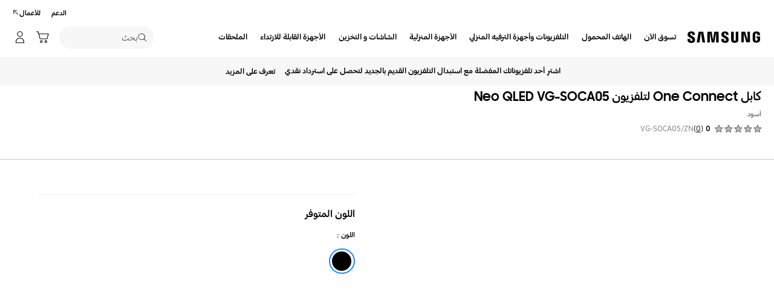

--- FILE ---
content_type: text/html; charset=UTF-8
request_url: https://www.samsung.com/ae_ar/tv-accessories/one-connect-cable-vg-soca05-zn/
body_size: 92585
content:
<!DOCTYPE html>

<html lang="ar-AE" class="rtl">
    
    <head>
	<!-- PWA - manifest
	<link rel="manifest" href="/etc.clientlibs/samsung/clientlibs/consumer/global/clientlib-common/resources/pwa/manifest/ae_ar.json">
	 -->
	<!-- PWA - Browser Compatible
	<script async src="/etc.clientlibs/samsung/clientlibs/consumer/global/clientlib-common/resources/pwa/js/pwacompat.js"></script>
	 -->
	<!-- <meta name="theme-color" content="#0c4da2"> -->
	<!-- Add to home screen for Safari on iOS -->
    <!-- <meta name="apple-mobile-web-app-capable" content="yes">
    <meta name="apple-mobile-web-app-status-bar-style" content="black">
    <meta name="apple-mobile-web-app-title" content="Samsung Shop">
    <link rel="apple-touch-icon" href="/etc.clientlibs/samsung/clientlibs/consumer/global/clientlib-common/resources/pwa/icon/pwa_icon_192x192.png"> -->
    <!-- Add to home screen for Windows -->
    <!-- <meta name="msapplication-TileImage" content="/etc.clientlibs/samsung/clientlibs/consumer/global/clientlib-common/resources/pwa/icon/pwa_icon_192x192.png">
    <meta name="msapplication-TileColor" content="#000000"> -->
	
	
	
		<link rel="preconnect" href="https://images.samsung.com"/>
	

	
		<link rel="preconnect" href="https://assets.adobedtm.com"/>
	
	
	<!-- Load clientLibs required when initializing Authoring: head.html override required to be added! -->
	
    <!-- Load clientLibs required when initializing Authoring: head.html override required to be added! -->
    

	
    
    

	<meta charset="utf-8"/>
    <meta http-equiv="X-UA-Compatible" content="IE=edge"/>
    <meta http-equiv="content-type" content="text/html; charset=UTF-8"/>
	
	<meta name="viewport" content="width=device-width, initial-scale=1"/>
	<!-- SEO -->
	
	
    
	
	
		<title>كابل One Connect تلفزيون سامسونج Neo QLED | سامسونج الخليج</title>
	
	
	
		<meta name="title" content="كابل One Connect تلفزيون سامسونج Neo QLED | سامسونج الخليج"/>
	
	
	

    
	<link rel="canonical" href="https://www.samsung.com/ae_ar/tv-accessories/one-connect-cable-vg-soca05-zn/"/>
	
	
	<meta name="keywords" content="تلفزيون سامسونج، كابل سامسونج، كابل One Connect"/>
	<meta name="description" content="اكتشف كابل One Connect لتلفزيون سامسونج Neo QLED VG-SOCA05 لون أسود لأسلاك وفوضى أقل ومتعة أكبر ولتوفير المساحة في منزلك. إليك المزيد من التفاصيل هنا."/>
	<meta name="date" content="2021-06-09"/>
	<meta name="sitecode" content="ae_ar"/>
	
	
	
		
		 
		
		<!-- 
		<meta data-sly-test="N" name="noIndexYN" content="N">
		<meta data-sly-test="page-standard-pd" name="tempTitle" content="page-standard-pd">
		 -->
		 	
		
	
	
	
	
	
	<meta name="twitter:card" content="summary"/>
	<meta name="twitter:site" content="@SamsungGulf"/>
	<meta name="twitter:creator" content="@SamsungGulf"/>
	<meta name="twitter:url" content="https://www.samsung.com/ae_ar/tv-accessories/one-connect-cable-vg-soca05-zn/"/>
	<meta name="twitter:title" content="كابل One Connect تلفزيون سامسونج Neo QLED | سامسونج الخليج"/>
	<meta name="twitter:description" content="اكتشف كابل One Connect لتلفزيون سامسونج Neo QLED VG-SOCA05 لون أسود لأسلاك وفوضى أقل ومتعة أكبر ولتوفير المساحة في منزلك. إليك المزيد من التفاصيل هنا."/>
	<meta name="twitter:image" content="https://www.samsung.com/etc.clientlibs/samsung/clientlibs/consumer/global/clientlib-common/resources/images/logo-square-letter.png"/>

	
	

      <meta property="og:url" content="https://www.samsung.com/ae_ar/tv-accessories/one-connect-cable-vg-soca05-zn/"/>
      <meta property="og:image" content="https://www.samsung.com/etc.clientlibs/samsung/clientlibs/consumer/global/clientlib-common/resources/images/logo-square-letter.png"/>
      <meta property="og:type" content="website"/>
      <meta property="og:site_name" content="Samsung ae_ar"/>
      <meta property="og:locale" content="ar-AE"/>
      <meta property="og:title" content="كابل One Connect تلفزيون سامسونج Neo QLED | سامسونج الخليج"/>
      <meta property="og:description" content="اكتشف كابل One Connect لتلفزيون سامسونج Neo QLED VG-SOCA05 لون أسود لأسلاك وفوضى أقل ومتعة أكبر ولتوفير المساحة في منزلك. إليك المزيد من التفاصيل هنا."/>
      <meta property="og:country-name" content="ae_ar"/>
      
      <meta property="name" content="Samsung ae_ar"/>
      <meta property="image" content="https://www.samsung.com/etc.clientlibs/samsung/clientlibs/consumer/global/clientlib-common/resources/images/logo-square-letter.png"/>
      <meta property="url" content="https://www.samsung.com/ae_ar/tv-accessories/one-connect-cable-vg-soca05-zn/"/>
      <meta property="description" content="اكتشف كابل One Connect لتلفزيون سامسونج Neo QLED VG-SOCA05 لون أسود لأسلاك وفوضى أقل ومتعة أكبر ولتوفير المساحة في منزلك. إليك المزيد من التفاصيل هنا."/>
      <meta property="keywords" content="تلفزيون سامسونج، كابل سامسونج، كابل One Connect"/>
      
      
	<link rel="icon" type="image/png" href="/etc.clientlibs/samsung/clientlibs/consumer/global/clientlib-common/resources/images/Favicon.png" sizes="96x96"/>
	<link rel="shortcut icon" href="/etc.clientlibs/samsung/clientlibs/consumer/global/clientlib-common/resources/images/Favicon.png"/>
	<link rel="apple-touch-icon" href="/etc.clientlibs/samsung/clientlibs/consumer/global/clientlib-common/resources/images/app_ico.png" sizes="144x144"/>
	
	
	
	

    
    
    
	<!-- css 위치 변경 1) fonts.css  2) local.css 3) clientlib 카테고리 (230317) -->
	
    
<link rel="stylesheet" href="/etc.clientlibs/samsung/clientlibs/consumer/global/clientlib-site/sites/global/css/fonts.min.8a18f528e82f16d7420d24afc5dbd284.css" type="text/css">




	

	<!-- Local CSS 등록 -->
	<!-- 파일의 내용이 있는 경우만 호출되도록 수정 (240528) -->
	
	
		<!-- <link rel="stylesheet" href="/etc.clientlibs/samsung/clientlibs/consumer/global/clientlib-site/resources/ae_ar/css/ae_ar.css" type="text/css"/> -->
		
    
<link rel="stylesheet" href="/etc.clientlibs/samsung/clientlibs/consumer/global/clientlib-site/sites/ae_ar.min.75f5bb73528a9a34d3f2ee5ed91bfd65.css" type="text/css">



		
	

	
	
		
			
			
				
    
<link rel="stylesheet" href="/etc.clientlibs/samsung/clientlibs/consumer/global/clientlib-dependencies.min.1dd1d47f040029bab499de380db9b346.css" type="text/css">
<link rel="stylesheet" href="/etc.clientlibs/samsung/clientlibs/consumer/global/clientlib-base-ux25-rtl.min.03a444f1372552be42c45e7b3affd5d6.css" type="text/css">



			
			
		
		
	

	
	

    
    
    


	<link rel="stylesheet" href="/etc.clientlibs/samsung/clientlibs/consumer/global/clientlib-site-shared/resources/ae_ar/css/ae_ar.css" type="text/css"/>


 	<link rel="preconnect" href="//searchapi.samsung.com"/>




<link rel="preload" as="image" media="(max-width:767px) and (-webkit-max-device-pixel-ratio: 1.4)" href="https://images.samsung.com/is/image/samsung/p6pim/ae_ar/vg-soca05-zn/gallery/ae-ar-one-connect-cable-vg-soca05-vg-soca05-zn-458174338?$360_288_PNG$"/>
<link rel="preload" as="image" media="(max-width:767px) and (-webkit-min-device-pixel-ratio: 1.5)" href="https://images.samsung.com/is/image/samsung/p6pim/ae_ar/vg-soca05-zn/gallery/ae-ar-one-connect-cable-vg-soca05-vg-soca05-zn-458174338?$720_576_PNG$"/>
<link rel="preload" as="image" media="(min-width:768px) and (max-width:1365px) and (-webkit-max-device-pixel-ratio: 1.4)" href="https://images.samsung.com/is/image/samsung/p6pim/ae_ar/vg-soca05-zn/gallery/ae-ar-one-connect-cable-vg-soca05-vg-soca05-zn-458174338?$365_292_PNG$"/>
<link rel="preload" as="image" media="(min-width:768px) and (max-width:1365px) and (-webkit-max-device-pixel-ratio: 1.5)" href="https://images.samsung.com/is/image/samsung/p6pim/ae_ar/vg-soca05-zn/gallery/ae-ar-one-connect-cable-vg-soca05-vg-soca05-zn-458174338?$730_584_PNG$"/>
<link rel="preload" as="image" media="(min-width:1366px) and (-webkit-max-device-pixel-ratio: 1.4)" href="https://images.samsung.com/is/image/samsung/p6pim/ae_ar/vg-soca05-zn/gallery/ae-ar-one-connect-cable-vg-soca05-vg-soca05-zn-458174338?$650_519_PNG$"/>
<link rel="preload" as="image" media="(min-width:1366px) and (-webkit-max-device-pixel-ratio: 1.5)" href="https://images.samsung.com/is/image/samsung/p6pim/ae_ar/vg-soca05-zn/gallery/ae-ar-one-connect-cable-vg-soca05-vg-soca05-zn-458174338?$1300_1038_PNG$"/>





	

	
		
		
			
    
<link rel="stylesheet" href="/etc.clientlibs/samsung/components/content/consumer/global/product-dynamic/pd-g-anchor-navigation-ux25/clientlibs-rtl/site.min.914bab9cd77f1baec830cd928cc060b0.css" type="text/css">



		
		
		

		
    
<link rel="stylesheet" href="/etc.clientlibs/samsung/clientlibs/consumer/global/clientlib-templates/page-standard-pd-rtl.min.5b9dcef039ef7a49bdbf84d63bd6c0a9.css" type="text/css">



		
    
<link rel="stylesheet" href="/etc.clientlibs/samsung/clientlibs/consumer/global/clientlib-templates/page-standard-pd-rtl/compactComps.min.675b56f35d97ea8e497f95a846dbf67c.css" type="text/css">



		
		
			
    
<link rel="stylesheet" href="/etc.clientlibs/samsung/clientlibs/consumer/global/clientlib-templates/page-standard-pd-rtl/compactComps-h.min.d41d8cd98f00b204e9800998ecf8427e.css" type="text/css">



		
		
		
			
    
<link rel="stylesheet" href="/etc.clientlibs/samsung/components/content/consumer/global/product-popup/pd-g-wishlist-popup/clientlibs-rtl/site.min.3c6e72fd863e16603cda757f4fb8cfc3.css" type="text/css">



		
		
		
		
    
<link rel="stylesheet" href="/etc.clientlibs/samsung/components/content/consumer/global/navigation/nv-g-mini-cart/clientlibs-rtl/site.min.5dff41bf545718674ad3bac6cb5a2d27.css" type="text/css">



	
	








    
	
	
    
    
<script type="text/javascript">
var winhref = window.location.href.replace("/content/samsung","").replace(".html","/");
if ( winhref.indexOf("?") > 0) {
	winhref = winhref.substring(0, winhref.indexOf("?"));
}
var siteCode = winhref.split("/")[3];
//cn인 경우는 경로에서 siteCode를 추출할 수 없으므로 다른 방법으로 접근
if(winhref.indexOf("samsung.com.cn") > 0) {
	siteCode = "cn";
}

//depth Info.
var depth = winhref.split("/").length;
var depth_last = winhref.split("/")[depth-1];
if(depth_last =="" || depth_last.charAt(0)=="?"){
	depth -= 1;
}

//set pathIndicator(not product page)
var pageName = "";    
var depth_2 = "";
var depth_3 = "";
var depth_4 = "";
var depth_5 = "";

var digitalData = {
	"page" : {
			"pageInfo" : {
					"siteCode"    : "ae_ar",
					"pageName"    : pageName,
					"pageID"      : "L2NvbnRlbnQvc2Ftc3VuZy9hZV9hci90di1hY2Nlc3Nvcmllcy9vbmUtY29ubmVjdC1jYWJsZS12Zy1zb2NhMDUtem4=",
					"pageTrack"   : "product detail",
					"originPlaform" : "web"
			},
			"pathIndicator" : {
					"depth_2" : depth_2,
					"depth_3" : depth_3,
					"depth_4" : depth_4,
					"depth_5" : depth_5
			}
	},
	"user": {
			"userDeviceList": [
			]
	},
	"product" : {
			"category" : "", 
			"model_code" : "", // PD class정보 이용하여 설정
			"model_name" : "", // PD page(server-side)
			"displayName" : "", // PD class정보 이용하여 설정
			"pvi_type_code" : "", //PD page(server-side)
			"pvi_type_name" : "", //PD page(server-side)
			"pvi_subtype_code" : "", //PD page(server-side)
			"pvi_subtype_name" : "",//PD page(server-side)
			"pd_type" : "", //PD type
            "content_id" : "",
            "products" : "",
            "prodView" : ""
	}
}
</script>

    
    
	    
    	
	
	
	
	
	
	
	
	
	
	

	
	
		<!-- vdSiteFlag=[] -->
		<!-- vdLtrSiteFlag=[] -->
		
		
			
				
					
					
					
					
						
							
							<!-- page-buying-pd or page-standard-pd[down] -->
							<!-- [false] -->
									<script defer type="text/javascript" src="https://apps.bazaarvoice.com/deployments/samsung-ar_ae/main_site/production/ar_AE/bv.js"></script>
							
							
					
				
			
			
		
	

    
    
	
	
<script type="text/javascript">
digitalData.page.pageInfo.pageTrack = "product detail";
digitalData.product.model_code = "VG\u002DSOCA05\/ZN".replace(/&/g, ' and ').replace(/  /g,' ');
digitalData.product.displayName = "كابل One Connect لتلفزيون Neo QLED VG\u002DSOCA05".replace(/(<([^>]+)>)/gi, "").replace(/&/g, ' and ').replace(/  /g,' ');
digitalData.product.model_name = "VG\u002DSOCA05".replace(/&/g, ' and ').replace(/  /g,' ');
digitalData.product.products = "VG\u002DSOCA05".replace(/&/g, ' and ').replace(/  /g,' ');

digitalData.page.pathIndicator.depth_2 = "television".replace(/&/g, ' and ').replace(/  /g,' ');
digitalData.page.pathIndicator.depth_3 = "tv\u002Daccessories".replace(/&/g, ' and ').replace(/  /g,' ');
digitalData.page.pathIndicator.depth_4 = "invisible connection".replace(/&/g, ' and ').replace(/  /g,' ');
digitalData.page.pathIndicator.depth_5 = "one\u002Dconnect\u002Dcable\u002Dvg\u002Dsoca05\u002Dzn".replace(/&/g, ' and ').replace(/  /g,' ');

digitalData.product.pvi_type_code = "pt_cd_tv_acc".replace(/&/g, ' and ').replace(/  /g,' ');
digitalData.product.pvi_type_name = "tv accessory".replace(/&/g, ' and ').replace(/  /g,' ');
digitalData.product.pvi_subtype_code = "pt_cd_tv_acc_07".replace(/&/g, ' and ').replace(/  /g,' ');
digitalData.product.pvi_subtype_name = "others".replace(/&/g, ' and ').replace(/  /g,' ');
digitalData.product.pim_subtype_name = digitalData.page.pathIndicator.depth_4;
digitalData.product.pd_type = "no sale";

let isThirdPartyPrd = "N".replace(/&/g, ' and ').replace(/  /g,' ');
if(isThirdPartyPrd === "Y"){
    digitalData.product.iot_sid = "".replace(/&/g, ' and ').replace(/  /g,' ');
    digitalData.product.iot_shgroup = "إتصال غير مرئي".replace(/&/g, ' and ').replace(/  /g,' ');
    digitalData.product.iot_brandname = "".replace(/&/g, ' and ').replace(/  /g,' ');
}

//set pageName
var pageName = digitalData.page.pageInfo.siteCode;
if(digitalData.page.pathIndicator.depth_2 != ""){
	pageName += ":" + digitalData.page.pathIndicator.depth_2;
}
	
if(digitalData.page.pathIndicator.depth_3 != ""){
	pageName += ":" + digitalData.page.pathIndicator.depth_3;
}
	
if(digitalData.page.pathIndicator.depth_4 != ""){
	pageName += ":" + digitalData.page.pathIndicator.depth_4;
}

// check PD, GPD
pageName += ":one\u002Dconnect\u002Dcable\u002Dvg\u002Dsoca05\u002Dzn".replace(/&/g, ' and ').replace(/  /g,' ');
digitalData.page.pageInfo.pageName = pageName;
</script>


	<!-- Excluding tagging-related scripts in Author mode -->
    
	    
    	





	


	<!-- End Adobe Target Flicker handling -->
		
	<!-- Launch Header Embed Code -->
	<script src="//assets.adobedtm.com/72afb75f5516/50e9811293b5/launch-8d77add5b309.min.js" async></script>
	<!-- End Launch Header Embed Code -->

	
	
	
	

	<!-- ugcGallary -->
	
	<!-- true -->
	
		
			<!-- script type="text/javascript" src="https://in2.ecom-qa.samsung.com/in/web/dist/shopAppUtil.js"></script>  -->
			<!--  script type="text/javascript" src="/etc.clientlibs/samsung/clientlibs/consumer/global/clientlib-common/resources/js/shopAppUtil.js"></script>  -->
		<script>
			let isWebView = false;
			let isPlatformReady = false;
			class ShopAppUtil {
				constructor(params) {
					this.params = params;
					// let startT = new Date().valueOf();
					// console.log("★ startTime:", startT);
					// if(!!window.flutter_inappwebview){
					let siteCode = "ae_ar";
					let appCookie = document.cookie.match(`(^|;) ?WebView=([^;]*)(;|$)`);
					if(appCookie != null && appCookie[2] === "Y"){
						isWebView = true;
					}else if(siteCode !== "fr" && siteCode !== "in"){
						isWebView = !!window.flutter_inappwebview;
					}
					// }

					if(isWebView){
						window.addEventListener("flutterInAppWebViewPlatformReady", (event) => {
							// let responseT = new Date().valueOf();
							// console.log("★ responseTime:", responseT);
							// console.log("★ responseTime-startTime:", responseT - startT);
							// console.log("flutterInAppWebViewPlatformReady, web view:", isWebView);
							isPlatformReady = true;
							params.readyCallback();
						});
					}
				}
				callHandler = (methodName, ...params) => {
					if (isPlatformReady) {
					return window.flutter_inappwebview.callHandler(methodName, ...params)
					} else {
					return Promise.reject("Calling methodName: "+methodName+", but webview not identified")
					}
				}
				logger = (info, value) => {
					this.params.logger && console.log(" "+info+" "+value+" ")
				}
				isWebView = () => {
					this.logger('Returning isWebView: ', isWebView);
					return isWebView;
				}
				isPlatformReady = () => {
					this.logger('Returning isPlatformReady: ', isPlatformReady);
					return isPlatformReady;
				}
				getAppVersionCode = () => new Promise((resolve, reject) => {
					this.callHandler('getAppVersionCode')
					.then(result => {
						this.logger("App version", result)
						resolve(result)
					})
					.catch(err => {
						this.logger("Error in App version", err)
						reject(err)
					})
				})
				triggerAnalytics = (data) => new Promise((resolve, reject) => {
					this.callHandler('OnAnalyticsEvent', data)
					.then(result => {
						this.logger("OnAnalyticsEvent Success", result)
						resolve(JSON.stringify(result))
					})
					.catch(err => {
						this.logger("Error in OnAnalyticsEvent", err)
						reject(err)
					})
				})
				openExternalBrowser = (url) => new Promise((resolve, reject) => {
					if (typeof url === "string") {
						url = url.trim();
					}
					this.callHandler('openExternalBrowser', url)
					.then(result => {
						this.logger("openExternalBrowser Success", result)
						resolve(JSON.stringify(result))
					})
					.catch(err => {
						this.logger("Error in openExternalBrowser", err)
						reject(err)
					})
				})
				setupCloseForBack = (exit, confirm, hide, backCallback) => {
					this.callHandler('configureBackV2', exit, confirm, hide, backCallback)
					.then(function (result) {
						console.log(JSON.stringify(result));
					})
					.catch(function (err) {
						console.log("Error in configureBackV2", err)
					})
				}
				setupNormalBack = () => {
					this.callHandler('configureBackV2', false, false, false, '')
					.then(function (result) {
						console.log(JSON.stringify(result));
					})
					.catch(function (err) {
						console.log("Error in configureBackV2", err)
					})
				}
				getUserDetails = () => new Promise((resolve, reject) => {
					this.callHandler('getUserDetails', 'window.setUserDetails')
					.then(result => {
						this.logger("User Details", result)
						resolve(result)
					})
					.catch(err => {
						this.logger("Error in getUserDetails", err)
						reject(err)
					})
				})
				updateCartCount = (cartCount) => new Promise((resolve, reject) => {
					this.callHandler('updateCartCount', cartCount)
					.then(result => {
						this.logger("updated Cart Count", result)
						resolve(result)
					})
					.catch(err => {
						this.logger("Error in updateCartCount", err)
						reject(err)
					})
				})
				getToken = () => new Promise((resolve, reject) => {
					this.callHandler('getToken', false)
					.then(result => {
						this.logger("GetToken Success", result)
						resolve(result)
					})
					.catch(err => {
						this.logger("Error in getToken", err)
						reject(err)
					})
				})
				displayInAppReview = () => new Promise((resolve, reject) => {
					this.callHandler('displayInAppReview')
					.then(result => {
						this.logger("displayInAppReview success")
						resolve(result)
					})
					.catch(err => {
						this.logger("displayInAppReview failed")
						reject(err)
					})
				})
			}
			// [START log_event]
			function logEvent(name, params) {
				if (!name) {
					return;
				}

				if (window.AnalyticsWebInterface) {
					// Call Android interface
					window.AnalyticsWebInterface.logEvent(name, JSON.stringify(params));
				} else if (window.webkit
					&& window.webkit.messageHandlers
					&& window.webkit.messageHandlers.firebase) {
					// Call iOS interface
					var message = {
						command: 'logEvent',
						name: name,
						parameters: params
					};
					window.webkit.messageHandlers.firebase.postMessage(message);
				} else {
					// No Android or iOS interface found
					console.log("No native APIs found.");
				}
			}
			// [END log_event]

			// [START set_user_property]
			function setUserProperty(name, value) {
				if (!name || !value) {
					return;
				}

				if (window.AnalyticsWebInterface) {
					// Call Android interface
					window.AnalyticsWebInterface.setUserProperty(name, value);
				} else if (window.webkit
					&& window.webkit.messageHandlers
					&& window.webkit.messageHandlers.firebase) {
					// Call iOS interface
					var message = {
						command: 'setUserProperty',
						name: name,
						value: value
					};
					window.webkit.messageHandlers.firebase.postMessage(message);
				} else {
					// No Android or iOS interface found
					console.log("No native APIs found.");
				}
			}
			// [END set_user_property]

			/*
			document.getElementById("event1").addEventListener("click", function() {
			    console.log("event1");
			    logEvent("event1", { foo: "bar", baz: 123 });
			});

			document.getElementById("event2").addEventListener("click", function() {
			  console.log("event2");
			    logEvent("event2", { size: 123.456 });
			});

			document.getElementById("userprop").addEventListener("click", function() {
			    console.log("userprop");
			    setUserProperty("userprop", "custom_value");
			});
			*/

		</script>
		<script>
			const hideHeaderFooterByWindowFlutterInappwebview = () => {
				//$('.gnb').hide();
				if(document.querySelector(".gnb") != null && document.querySelector(".gnb").style != null) {
					document.querySelector(".gnb").style.display='none';
				}
				if(document.querySelector(".nv00-gnb") != null && document.querySelector(".nv00-gnb").style != null) {
					document.querySelector(".nv00-gnb").style.display='none';
				}
				if(document.querySelector(".nv00-gnb-v3") != null && document.querySelector(".nv00-gnb-v3").style != null) {
					document.querySelector(".nv00-gnb-v3").style.display='none';
				}
				if(document.querySelector(".nv00-gnb-v4") != null && document.querySelector(".nv00-gnb-v4").style != null) {
					document.querySelector(".nv00-gnb-v4").style.display='none';
				}
				if(document.querySelector(".nv07-explore-floating-navigation") != null) {
					let nv07 = document.querySelector(".nv07-explore-floating-navigation");
					nv07.parentElement.removeChild(nv07);
				}
				//CRHQ-9185 [B2C] shop app - DB 전환 건 - 쿠키 체크 및 미노출 처리      - 보완로직 
				if(document.querySelector(".cod05-app-banner") != null && document.querySelector(".cod05-app-banner").style != null) {
					document.querySelector(".cod05-app-banner").style.display='none';
				} 
				if(document.querySelector(".breadcrumb") != null && document.querySelector(".breadcrumb").style != null) {
					document.querySelector(".breadcrumb").style.display='none';
				}
				if(document.querySelector(".nvd02-breadcrumb") != null && document.querySelector(".nvd02-breadcrumb").style != null) {
					document.querySelector(".nvd02-breadcrumb").style.display='none';
				}
				if(document.querySelector(".nv17-breadcrumb") != null && document.querySelector(".nv17-breadcrumb").style != null) {
					document.querySelector(".nv17-breadcrumb").style.display='none';
				}
				if(document.querySelector(".epp-breadcrumb") != null && document.querySelector(".epp-breadcrumb").style != null) {
					document.querySelector(".epp-breadcrumb").style.display='none';
				}
				if(document.querySelector(".footer-column") != null && document.querySelector(".footer-column").style != null) {
					document.querySelector(".footer-column").style.display='none';
				}
				if(("es" === "ae_ar" || "de" === "ae_ar") && document.querySelector(".footer-bottom") != null && document.querySelector(".footer-bottom").style != null) {
					document.querySelector(".footer-bottom").style.display='none';
				}
				if(document.querySelector(".footer-language") != null && document.querySelector(".footer-language").style != null) {
					document.querySelector(".footer-language").style.display='none';
				}
				if(document.querySelector(".footer-language__anchor") != null && document.querySelector(".footer-language__anchor").style != null) {
					document.querySelector(".footer-language__anchor").style.display='none';
				}
				if(document.querySelector(".footer-language-wrap") != null && document.querySelector(".footer-language-wrap").style != null) {
					document.querySelector(".footer-language-wrap").style.display='none';
				}
				if(document.querySelector(".footer-sns") != null && document.querySelector(".footer-sns").style != null) {
					document.querySelector(".footer-sns").style.display='none';
				}
				if(document.querySelector(".footer-terms") != null && document.querySelector(".footer-terms").style != null) {
					document.querySelector(".footer-terms").style.display='none';
				}
				if(document.querySelector("#teconsent") != null && document.querySelector("#teconsent").style != null) {
					document.querySelector("#teconsent").style.display='none';
				}
				if(document.querySelector("#QSIFeedbackButton-btn") != null && document.querySelector("#QSIFeedbackButton-btn").style != null) {
					document.querySelector("#QSIFeedbackButton-btn").style.display='none';
				}
				if (window.location.href.indexOf("/mypage/myproducts/") > -1 || window.location.href.indexOf("/mypage/myrepair/") > -1 || window.location.href.indexOf("/mypage/rewards/") > -1
						|| window.location.href.indexOf("/mypage/myreferrals/") > -1 || window.location.href.indexOf("/mypage/credits/") > -1 || window.location.href.indexOf("/mypage/mysmartthings/") > -1) {
					if(document.querySelector(".explore-lnb-navigation") != null && document.querySelector(".explore-lnb-navigation").style != null) {
						document.querySelector(".explore-lnb-navigation").style.display='none';
					}
					if(document.querySelector(".nv-g-lnb") != null && document.querySelector(".nv-g-lnb").style != null) {
						document.querySelector(".nv-g-lnb").style.display='none';
					}
					if(document.querySelector(".pd-g-floating-nav") != null && document.querySelector(".pd-g-floating-nav").style != null) {
						document.querySelector(".pd-g-floating-nav").style.display='none';
					}
					document.querySelectorAll("#content a[target='_blank']").forEach(function(item){
						item.removeAttribute('target');
					});
				}
				if("page-standard-pd" === "page-standard-pd" || "page-buying-pd" === "page-standard-pd" || "page-feature-pd" === "page-standard-pd") {
					if(document.querySelector(".pd-header-navigation__menu-epromoter-cta") != null && document.querySelector(".pd-header-navigation__menu-epromoter-cta").style != null) {
						document.querySelector(".pd-header-navigation__menu-epromoter-cta").style.display='none';
					}
					if(document.querySelector(".product-detail-kv__cta-epromotor") != null && document.querySelector(".product-detail-kv__cta-epromotor").style != null) {
						document.querySelector(".product-detail-kv__cta-epromotor").style.display='none';
					}
				}else if("page-bc-pd" === "page-standard-pd"){
					document.querySelectorAll("#content .s-message-link").forEach(function(item){
						item.style.display = "none";
					});
				}
				if(document.querySelector(".cookie-bar__app-banner") != null && document.querySelector(".cookie-bar__app-banner").style != null) {
					document.querySelector(".cookie-bar__app-banner").style.display='none';
				}
				if(document.querySelector(".cookie-bar") != null && document.querySelector(".cookie-bar").style != null) {
					document.querySelector(".cookie-bar").style.display='none';
				}
				if(document.querySelector(".cod05-app-banner") != null && document.querySelector(".cod05-app-banner").style != null) {
					document.querySelector(".cod05-app-banner").style.display='none';
				}
				//[EPP] Partner Bar 미노출 처리
				if(document.querySelector(".partner-bar-wrap") != null && document.querySelector(".partner-bar-wrap").style != null) {
					document.querySelector(".partner-bar-wrap").style.display='none';
				}						
				if(window.sg && window.sg.common && window.sg.common.utils){
					window.sg.common.utils.visibleScroll();
				}
			}

			let timerId = setInterval(() => {
				if(isWebView){
					hideHeaderFooterByWindowFlutterInappwebview();
				}
				if(window.location.href.indexOf("samsung.com.cn") > -1){ //cn국가인 경우
					//추가된 userAgent 판단 로직
					var ua = navigator.userAgent;
					var ualower = ua.toLowerCase();
					if(/micromessenger/.test(ualower)){ //userAgent include 'micromessenger'
						if(/miniprogram/i.test(ualower)){ // 위챗 미니앱
							//return 'wxApp';
							hideHeaderFooterByWindowFlutterInappwebview();
						}
					}else if(/aliapp/i.test(ualower) && /miniprogram/i.test(ualower)){//userAgent include 'aliapp', 'miniprogram'
						//return 'aliApp';// 알리 미니앱
						hideHeaderFooterByWindowFlutterInappwebview();
					}
				}
			}, 10);
			setTimeout(() => {
				clearInterval(timerId);
			}, 20000);

			const setSessionStorage = () => {
				const isInAppWebViewSessionStorage = sessionStorage.getItem("isInAppWebViewSessionStorage");
				if(!isInAppWebViewSessionStorage){
					// readyCallback에서 세팅 (기존에 없는 경우만 세팅)
					sessionStorage.setItem("isInAppWebViewSessionStorage", "true");
				}
			}

			//new ShopAppUtil
			let shopAppUtilInstance = new ShopAppUtil({
				logger: true,
				readyCallback: setSessionStorage
			});

			document.addEventListener("DOMContentLoaded", function () {
				if(shopAppUtilInstance.isWebView() && typeof $ !== "undefined"){
					$(document).off("click", 'a[target*="_blank"]');
					$(document).on("click", 'a[target*="_blank"]', function (e) {
						let href = $(this).attr("href");
						if (!!href && href.indexOf("javascript") === -1 && href !== "#") {
							if (href.startsWith("/" + siteCode + "/")) {
								href = window.location.origin + href;
							}
							if (href.indexOf("http:") === -1 && href.indexOf("https:") === -1) {
								href = "https://" + href;
							}
							if(href.indexOf("www.samsung.com") === -1 || window.location.href.indexOf("/mypage/rewards") > -1 || window.location.href.indexOf("/" + siteCode + "/rewards") > -1){
								e.preventDefault();
								shopAppUtilInstance.openExternalBrowser(href);
							}
						}
					});
				}
			});

			//EMI 팝업에서 호출 확인 용 
			function hideModalEmipopup() {
					console.log("[from finance-popup.js] call hideModalEmipopup()!! ");
					$('#wrap > div.finance-popup > div > div > div > button').click();
			}
			
			function hideModalEmipopupConsole() {
				console.log("dummy [from finance-popup.js] call hideModalEmipopup()!! ");
					
			}
		
			// App Login callback function
			function login_completed (login_result, identifier) {
				if("true" === login_result) {
					if("nv-g-mini-cart.checkout" === identifier) {
						location.href = window.sg.minicart.checkoutUrl;
					}
				}
			}
			
			// [CRHQ-1787],[SRD-15288] [AEM][SCIC] SHOP APP 로그인 연계 코드 추가
			function login_completed_reload(login_result, identifier) {
				if(login_result === "true") {
					location.reload();
				}
			}
		</script>
		<script>
			const searchParams = new URLSearchParams(location.search);
			let appViewParam = searchParams.get('appView');
			let sourceParam = searchParams.get('source');
			if(appViewParam == "SM" || appViewParam == "ST" || appViewParam == "SA"){
				window.sessionStorage.setItem("appView", appViewParam);
				window.sessionStorage.setItem("source", sourceParam);
			}

			const rttHideHeaderFooterAppView = () => {
				if(document.querySelector(".nv16-country-selector") != null && document.querySelector(".nv16-country-selector").style != null) {
					document.querySelector(".nv16-country-selector").remove();
				}
				//$('.gnb').hide();
				if(document.querySelector(".gnb") != null && document.querySelector(".gnb").style != null) {
					document.querySelector(".gnb").style.display='none';
				}
				if(document.querySelector(".nv00-gnb") != null && document.querySelector(".nv00-gnb").style != null) {
					document.querySelector(".nv00-gnb").style.display='none';
				}
				if(document.querySelector(".nv00-gnb-v3") != null && document.querySelector(".nv00-gnb-v3").style != null) {
					document.querySelector(".nv00-gnb-v3").style.display='none';
				}
				if(document.querySelector(".nv00-gnb-v4") != null && document.querySelector(".nv00-gnb-v4").style != null) {
					document.querySelector(".nv00-gnb-v4").style.display='none';
				}
				if(document.querySelector(".nv07-explore-floating-navigation") != null) {
					let nv07 = document.querySelector(".nv07-explore-floating-navigation");
					nv07.parentElement.removeChild(nv07);
				}
				//CRHQ-9185 [B2C] shop app - DB 전환 건 - 쿠키 체크 및 미노출 처리      - 보완로직 
				if(document.querySelector(".cod05-app-banner") != null) {
					document.querySelector(".cod05-app-banner").remove();
				} 
				if(document.querySelector(".breadcrumb") != null && document.querySelector(".breadcrumb").style != null) {
					document.querySelector(".breadcrumb").style.display='none';
				}
				if(document.querySelector(".nvd02-breadcrumb") != null && document.querySelector(".nvd02-breadcrumb").style != null) {
					document.querySelector(".nvd02-breadcrumb").style.display='none';
				}
				if(document.querySelector(".nv17-breadcrumb") != null && document.querySelector(".nv17-breadcrumb").style != null) {
					document.querySelector(".nv17-breadcrumb").style.display='none';
				}
				if(document.querySelector(".epp-breadcrumb") != null && document.querySelector(".epp-breadcrumb").style != null) {
					document.querySelector(".epp-breadcrumb").style.display='none';
				}
				if(document.querySelector(".footer-column") != null && document.querySelector(".footer-column").style != null) {
					document.querySelector(".footer-column").style.display='none';
				}
				if(("es" === "ae_ar" || "de" === "ae_ar") && document.querySelector(".footer-bottom") != null && document.querySelector(".footer-bottom").style != null) {
					document.querySelector(".footer-bottom").style.display='none';
				}
				if(document.querySelector(".footer-language") != null && document.querySelector(".footer-language").style != null) {
					document.querySelector(".footer-language").style.display='none';
				}
				if(document.querySelector(".footer-language__anchor") != null && document.querySelector(".footer-language__anchor").style != null) {
					document.querySelector(".footer-language__anchor").style.display='none';
				}
				if(document.querySelector(".footer-language-wrap") != null && document.querySelector(".footer-language-wrap").style != null) {
					document.querySelector(".footer-language-wrap").style.display='none';
				}
				if(document.querySelector(".footer-sns") != null && document.querySelector(".footer-sns").style != null) {
					document.querySelector(".footer-sns").style.display='none';
				}
				if(document.querySelector(".footer-terms") != null && document.querySelector(".footer-terms").style != null) {
					document.querySelector(".footer-terms").style.display='none';
				}
				if(document.querySelector("#teconsent") != null && document.querySelector("#teconsent").style != null) {
					document.querySelector("#teconsent").style.display='none';
				}
				if(document.querySelector("#QSIFeedbackButton-btn") != null && document.querySelector("#QSIFeedbackButton-btn").style != null) {
					document.querySelector("#QSIFeedbackButton-btn").style.display='none';
				}
				// if (window.location.href.indexOf("/mypage/myproducts/") > -1 || window.location.href.indexOf("/mypage/myrepair/") > -1 || window.location.href.indexOf("/mypage/rewards/") > -1
				// 		|| window.location.href.indexOf("/mypage/myreferrals/") > -1) {
					if(document.querySelector(".explore-lnb-navigation") != null && document.querySelector(".explore-lnb-navigation").style != null) {
						document.querySelector(".explore-lnb-navigation").style.display='none';
					}
					if(document.querySelector(".nv-g-lnb") != null && document.querySelector(".nv-g-lnb").style != null) {
						document.querySelector(".nv-g-lnb").style.display='none';
					}
					if(document.querySelector(".pd-g-floating-nav") != null && document.querySelector(".pd-g-floating-nav").style != null) {
						document.querySelector(".pd-g-floating-nav").style.display='none';
					}
					document.querySelectorAll("#content a[target='_blank']").forEach(function(item){
						item.removeAttribute('target');
					});
				// }
				if(document.querySelector(".cookie-bar__app-banner") != null && document.querySelector(".cookie-bar__app-banner").style != null) {
					document.querySelector(".cookie-bar__app-banner").style.display='none';
				}
				if(document.querySelector(".cookie-bar") != null && document.querySelector(".cookie-bar").style != null) {
					document.querySelector(".cookie-bar").style.display='none';
				}
				//[EPP] Partner Bar 미노출 처리
				if(document.querySelector(".partner-bar-wrap") != null && document.querySelector(".partner-bar-wrap").style != null) {
					document.querySelector(".partner-bar-wrap").style.display='none';
				}						
				if(window.sg && window.sg.common && window.sg.common.utils){
					window.sg.common.utils.visibleScroll();
				}
			}

			if(window.sessionStorage.getItem("appView") == "SM" || window.sessionStorage.getItem("appView") == "ST" || window.sessionStorage.getItem("appView") == "SA"){
				let timerId = setInterval(rttHideHeaderFooterAppView, 10);
				setTimeout(() => {
					clearInterval(timerId);
				}, 20000);
			}
		</script>
	
	
    

	
	
	

    

<script>(window.BOOMR_mq=window.BOOMR_mq||[]).push(["addVar",{"rua.upush":"false","rua.cpush":"false","rua.upre":"false","rua.cpre":"false","rua.uprl":"false","rua.cprl":"false","rua.cprf":"false","rua.trans":"","rua.cook":"false","rua.ims":"false","rua.ufprl":"false","rua.cfprl":"false","rua.isuxp":"false","rua.texp":"norulematch","rua.ceh":"false","rua.ueh":"false","rua.ieh.st":"0"}]);</script>
<script>!function(){function o(n,i){if(n&&i)for(var r in i)i.hasOwnProperty(r)&&(void 0===n[r]?n[r]=i[r]:n[r].constructor===Object&&i[r].constructor===Object?o(n[r],i[r]):n[r]=i[r])}try{var n=decodeURIComponent("%7B%20%22request_client_hints%22%3A%20true%20%7D");if(n.length>0&&window.JSON&&"function"==typeof window.JSON.parse){var i=JSON.parse(n);void 0!==window.BOOMR_config?o(window.BOOMR_config,i):window.BOOMR_config=i}}catch(r){window.console&&"function"==typeof window.console.error&&console.error("mPulse: Could not parse configuration",r)}}();</script>
                              <script>!function(a){var e="https://s.go-mpulse.net/boomerang/",t="addEventListener";if("False"=="True")a.BOOMR_config=a.BOOMR_config||{},a.BOOMR_config.PageParams=a.BOOMR_config.PageParams||{},a.BOOMR_config.PageParams.pci=!0,e="https://s2.go-mpulse.net/boomerang/";if(window.BOOMR_API_key="VRZKC-5BSTD-4EWS3-R2J59-B8GYB",function(){function n(e){a.BOOMR_onload=e&&e.timeStamp||(new Date).getTime()}if(!a.BOOMR||!a.BOOMR.version&&!a.BOOMR.snippetExecuted){a.BOOMR=a.BOOMR||{},a.BOOMR.snippetExecuted=!0;var i,_,o,r=document.createElement("iframe");if(a[t])a[t]("load",n,!1);else if(a.attachEvent)a.attachEvent("onload",n);r.src="javascript:void(0)",r.title="",r.role="presentation",(r.frameElement||r).style.cssText="width:0;height:0;border:0;display:none;",o=document.getElementsByTagName("script")[0],o.parentNode.insertBefore(r,o);try{_=r.contentWindow.document}catch(O){i=document.domain,r.src="javascript:var d=document.open();d.domain='"+i+"';void(0);",_=r.contentWindow.document}_.open()._l=function(){var a=this.createElement("script");if(i)this.domain=i;a.id="boomr-if-as",a.src=e+"VRZKC-5BSTD-4EWS3-R2J59-B8GYB",BOOMR_lstart=(new Date).getTime(),this.body.appendChild(a)},_.write("<bo"+'dy onload="document._l();">'),_.close()}}(),"".length>0)if(a&&"performance"in a&&a.performance&&"function"==typeof a.performance.setResourceTimingBufferSize)a.performance.setResourceTimingBufferSize();!function(){if(BOOMR=a.BOOMR||{},BOOMR.plugins=BOOMR.plugins||{},!BOOMR.plugins.AK){var e=""=="true"?1:0,t="",n="amheml3io64dg2lmywfq-f-03896dccf-clientnsv4-s.akamaihd.net",i="false"=="true"?2:1,_={"ak.v":"39","ak.cp":"154955","ak.ai":parseInt("293013",10),"ak.ol":"0","ak.cr":10,"ak.ipv":4,"ak.proto":"h2","ak.rid":"33a741b0","ak.r":35417,"ak.a2":e,"ak.m":"x","ak.n":"essl","ak.bpcip":"3.14.70.0","ak.cport":41630,"ak.gh":"104.119.189.183","ak.quicv":"","ak.tlsv":"tls1.3","ak.0rtt":"","ak.0rtt.ed":"","ak.csrc":"-","ak.acc":"","ak.t":"1768736139","ak.ak":"hOBiQwZUYzCg5VSAfCLimQ==dimvGoMag2cD3rUovzXqyBzwNnTrGq3rXnYqTAuMGTjg3imCpATmR6eodUTQofkr5CS71t0nJfty4TK28GGHV9ya4tul/4Zo7qkwUtCMzhQRNSxLNuudbLkWVuMax5YVOkalC6F8A3FjrZJNn820LMNqK7dvNYGgQfzkM8PBx2B1hvLJg42ZNbFAvbkysbRHorE2ernZlf+WM41MoRB+5vFi0nI2ZQjg9buu5EDDtbmpiTPIMHtQ2vIET42T4tEwwSibDwf2exdAUNH3vl/NcGWORRDiViAkp4nOFPfungZMYBR1SV1ftPDM1DhiMbXGdPFsCCEP9atHPCze9kirCdgbOEZ2+t2k6nag+jf/vZhTRTKlO5ElalNyIxtJAWjiFVHuCJb5hfJzYeU42uj1S2/b0NikJYOaRMwUYPM0umo=","ak.pv":"4176","ak.dpoabenc":"","ak.tf":i};if(""!==t)_["ak.ruds"]=t;var o={i:!1,av:function(e){var t="http.initiator";if(e&&(!e[t]||"spa_hard"===e[t]))_["ak.feo"]=void 0!==a.aFeoApplied?1:0,BOOMR.addVar(_)},rv:function(){var a=["ak.bpcip","ak.cport","ak.cr","ak.csrc","ak.gh","ak.ipv","ak.m","ak.n","ak.ol","ak.proto","ak.quicv","ak.tlsv","ak.0rtt","ak.0rtt.ed","ak.r","ak.acc","ak.t","ak.tf"];BOOMR.removeVar(a)}};BOOMR.plugins.AK={akVars:_,akDNSPreFetchDomain:n,init:function(){if(!o.i){var a=BOOMR.subscribe;a("before_beacon",o.av,null,null),a("onbeacon",o.rv,null,null),o.i=!0}return this},is_complete:function(){return!0}}}}()}(window);</script></head>
    <body>

	<!-- 
	## PWA ##
	<sly data-sly-test="true">
		<script>
			if('serviceWorker' in navigator) {
				navigator.serviceWorker.register('/sw.js')
				.then(function(registration) {
					console.log("Service Worker registered with scope:", registration.scope);
				});
			}
			
			window.addEventListener('beforeinstallprompt', (e) => {
	    		// Prevent Chrome 67 and earlier from automatically showing the prompt
	    		//e.preventDefault();
			
				console.log("beforeinstallprompt");
		
			}); 
		</script>
	</sly> -->
	
		<script>
		var isInIframe = (window.location != window.top.location);
		var isNotDotcom = ( window.location.href.indexOf('samsung.com') < 0);
        var isTopNotDotcom = ( window.top.location.href.indexOf('samsung.com') < 0);
        
		//404 페이지에서는 실행하지 않음.
		if ( window.location.href.indexOf('404') < 0 && isTopNotDotcom) {
			if ( isInIframe == true ) {
				   console.log('isInIframe =' + isInIframe );
				   //에러 페이지 이동  self.location.href   /"+siteCd+"/common/404.html 
				   window.location.href = '/ae_ar/common/404.html';
				} else {
				   console.log('isInIframe =' + isInIframe );
				}    
		}
		</script>
	
	
	<div id="wrap">
	<!-- 공통  hidden input 시작-->
	<!-- typeAheadDomain 기존 search/ -> 붙이던 부분 삭제함 필요시 search/를 붙여서 사용-->
	<input type="hidden" name="searchDomain" id="searchDomain" value="//searchapi.samsung.com/v6"/>
	<input type="hidden" name="esapiSearchDomain" id="esapiSearchDomain" value="https://esapi.samsung.com"/>
	<input type="hidden" name="scene7domain" id="scene7domain" value="//images.samsung.com/is/image/samsung/"/>
	<input type="hidden" name="reviewUseYN" id="reviewUseYN" value="Y"/>
	<input type="hidden" name="aplautYn" id="aplautYn" value="N"/>
	<input type="hidden" name="reevooUseYN" id="reevooUseYN" value="N"/>
	<input type="hidden" name="bvFlag" id="bvFlag" value="Y"/>
	<input type="hidden" name="bvRTLFlag" id="bvRTLFlag" value="N"/>
	<input type="hidden" name="multiLanguageYn" id="multiLanguageYn" value="N"/>
	<input type="hidden" name="localLang" id="localLang" value="ar-ae"/>
	<!-- 기존 gnbRunmodeInfo-> runmodeInfo 이름 변경-->
    <input type="hidden" name="runmodeInfo" id="runmodeInfo" value="live"/>
	<input type="hidden" name="apiStageInfo" id="apiStageInfo" value="front"/>
	<input type="hidden" name="tempTitle" id="tempTitle" value="page-standard-pd"/>
	<input type="hidden" name="siteCode" id="siteCode" value="ae_ar"/>
	 <input type="hidden" name="store_sitecode" id="store_sitecode" value="ae_ar"/>
	<input type="hidden" name="language" id="language" value="ar_AE"/>
	<input type="hidden" name="serverType" id="serverType" value="prod"/>
	<!-- new-hybris -->
	<input type="hidden" name="gpvStoreDomain" id="gpvStoreDomain"/>
	<input type="hidden" name="storeWebDomain" id="storeWebDomain"/>
	<input type="hidden" name="shopIntegrationFlag" id="shopIntegrationFlag" value="Hybris"/>
	<input type="hidden" name="newHyvStoreDomain" id="newHyvStoreDomain" value="https://api.shop.samsung.com"/>
	<!-- business page 여부 -->
	<input type="hidden" name="b2bFlag" id="b2bFlag" value="N"/>
	<input type="hidden" name="pageUrl" id="pageUrl"/>
	<input type="hidden" name="pathString" id="pathString"/>
	<input type="hidden" name="wishlistYn" id="wishlistYn"/>
	<input type="hidden" name="shopParmLang" id="shopParmLang"/>
	
	<input type="hidden" name="reservationDomain" id="reservationDomain"/>
	<input type="hidden" name="versionHashValue" id="versionHashValue" value="371a8d0dcde4fa864747c8bb8f2bd06d"/>
	<!-- 공통  hidden input 끝-->

    
    
    
		<section class="progress cm-loader" style="display:none;">
		    <div class="progress__wrapper">
		        <div class="progress__circle-1"></div>
		        <div class="progress__circle-2"></div>
		        <div class="progress__circle-3"></div>
		        <div class="progress__circle-4"></div>
		    </div>
		</section>
	
	<!-- <script type="text/javascript" src="/etc.clientlibs/samsung/clientlibs/consumer/global/clientlib-common/resources/js/crypto-js.min.js"></script> -->
	
    
<script src="/etc.clientlibs/samsung/clientlibs/consumer/global/clientlib-common/global/js/crypto-js.min.6fa2276cf659f30cabde72a6fc452171.js"></script>



	<script type="text/javascript" src="https://account.samsung.com/resources/libs/account-internal/2.0.0/account-internal.min.js"></script>
	
    


	<header id="header" role="banner">
		<!--googleoff: all-->
		<div class="skip-bar">
			<a href="#content" id="skipToContent">Skip to content</a>
			
		</div>
		
	
		
    	
    		<div class="cookie-bar cookie-bar--type-manage" role="status" data-nosnippet>
	    
      
      
      <div class="cookie-bar__wrap">
        
        
        
			
			
	        <div class="cookie-bar__msg-wrap">
		        
		        
		          <div class="cookie-bar__msg">
		            <p class="cookie-bar__title">سامسونج وملفات تعريف الارتباط</p>
		            <p class="cookie-bar__desc"> يستخدم هذا الموقع ملفات تعريف الارتباط. بالضغط على قبول أو الاستمرار في تصفح الموقع ، يعني أنك موافق على استخدامنا لملفات تعريف الارتباط. 
		            <a href="/ae_ar/info/privacy/">اكتشف المزيد هنا</a>
		            </p>
	            	<button class="cookie-bar__desc-read-more-btn">اكتشف المزيد هنا</button>
		          </div>
		        
	          <div class="cookie-bar__manage">
	            <a class="cta cta--contained cta--emphasis" href="javascript:void(0)" title="قبول" an-tr="cod01_cookie bar-product detail-cta-button" an-ca="other interaction" an-ac="cookie bar:accept" an-la="cookie bar:accept"> قبول </a>
	          </div>
	        </div>
			
        
        
        
        <button class="cookie-bar__close cookie-bar__main-close" an-tr="cod01_cookie bar-product detail-cta-button" an-ca="other interaction" an-ac="cookie bar:close" an-la="cookie bar:close">
          <span class="hidden">close</span>
          <svg class="icon" focusable="false">
            <use xlink:href="#delete-bold"></use>
          </svg>
        </button>
      </div>
    </div>
	

	</header>
	
	
	




    
        
        
        <div class="newpar new section">

</div>

    
        
        
        <div class="par iparys_inherited">

    
    
    
    

</div>

    


	


<aside class="nv16-country-selector" style="height: 0px;">
  <div class="nv16-country-selector__content-wrap">
    <div class="nv16-country-selector__content">
      <label class="nv16-country-selector__description" for="countrySelect">اختر موقعك ولغتك.</label>
      <div class="nv16-country-selector__select-contaniner">
        <div class="nv16-country-selector__menu">
          <div class="menu" data-comp-name="menu">
            <select id="countrySelect" class="menu__select" tabindex="-1">
              
                <option selected value="ae_ar" data-country-type="sitecd">UAE / English</option>
              
              <option value="other" lang="en">Other Countries</option>
            </select>
            <button class="menu__select-field" aria-haspopup="listbox" aria-expanded="false" type="button" data-aria-label="اختر موقعك ولغتك." an-tr="nv16_gnb-country selector-navigation" an-ca="navigation" an-ac="gnb" an-la="country selector">
              <span class="menu__select-field-text"></span>
              <svg class="menu__select-field-icon down" focusable="false" aria-hidden="true">
                <use xlink:href="#open-down-bold" href="#open-down-bold"></use>
              </svg>
              <svg class="menu__select-field-icon up" focusable="false" aria-hidden="true">
                <use xlink:href="#close-up-bold" href="#close-up-bold"></use>
              </svg>
            </button>
          </div>
        </div>
        <div class="nv16-country-selector__continue">
          <button class="cta cta--contained cta--black" data-action="countrySelectorContinue" an-tr="nv16_gnb-country selector-navigation" an-ca="navigation" an-ac="gnb" an-la="country selector:continue">متابعة</button>
        </div>
      </div>
      <button class="nv16-country-selector__close" data-action="countrySelectorClose">
        <span class="hidden">إغلاق</span>
        <svg class="icon" focusable="false" aria-hidden="true">
          <use xlink:href="#delete-bold" href="#delete-bold"></use>
        </svg>
      </button>
    </div>
  </div>
</aside>

	
		
	
	
	
		

	<!--# COD05_Mobile App Download Banner #-->
    <aside class="cod05-app-banner" style="display:none">
      <!-- /*
      <div class="cod05-app-banner__icon">
        <img src="/etc.clientlibs/samsung/clientlibs/consumer/global/clientlib-common/resources/images/ico-shop-app-v2.png" alt="Samsung Shop App Icon">
      </div>
      <div class="cod05-app-banner__content">
        <h3 class="cod05-app-banner__title">Samsung Shop app</h3>
        <p class="cod05-app-banner__desc">Get $500 welcome voucher on login. Downlad the app now.</p>
        <a class="cta cta--underline cta--black cod05-app-banner__cta" href="#" aria-label="Link Title">
          App download
        </a>

      </div>
      <button class="cod05-app-banner__close" data-action="countrySelectorClose">
        <span class="hidden">Close</span>
        <svg class="icon" focusable="false" aria-hidden="true">
          <use xlink:href="#delete-bold" href="#delete-bold"></use>
        </svg>
      </button>
       */-->
    </aside>
    <!--# //COD05_Mobile App Download Banner #-->
	
	
	
		
  
  
  
  
  
  
  
  
  
  
  
  
  


  <input type="hidden" name="st_checked" id="st_checked" value="2026-01-15 03:51:22"/>
  <input type="hidden" name="cck" id="cck" value="cedc6238tqcf1t4f0vl7g50mc70d6a5a"/>
  <input type="hidden" name="gPriceCurrency" id="gPriceCurrency" value="AED"/>
  <input type="hidden" name="pageTrack" id="pageTrack" value="product detail"/>

  
  
  
  
  
  
  
  
  
  
  
  
  <nav id="component-id" class="nv00-gnb-v4 nv00-gnb-v4--text-type" role="navigation" aria-label="main navigation">
    <div class="nv00-gnb-v4__wrap">
      <div class="nv00-gnb-v4__inner">
        <div class="nv00-gnb-v4__header">
          <a href="/ae_ar/" class="nv00-gnb-v4__logo" an-tr="nv00_gnb-product detail-l0-navigation2" an-ca="navigation" an-ac="gnb" an-la="logo" aria-label="Samsung">
            <svg class="icon" focusable="false" aria-hidden="true" width="130" height="29" viewbox="0 0 130 29">
              <g transform="translate(-250 -7)">
                <path d="M0,13.835V12.482H4.609V14.2a1.558,1.558,0,0,0,1.724,1.6A1.509,1.509,0,0,0,8,14.6a2.237,2.237,0,0,0-.03-1.322C7.076,10.976.981,9.931.208,6.333a6.531,6.531,0,0,1-.029-2.4C.654,1.045,3.122,0,6.184,0c2.438,0,5.8.585,5.8,4.458V5.719H7.7V4.612a1.492,1.492,0,0,0-1.605-1.6,1.452,1.452,0,0,0-1.575,1.2,2.468,2.468,0,0,0,.03.922c.5,2.059,7.017,3.167,7.73,6.887a8.481,8.481,0,0,1,.029,2.921C11.892,17.893,9.336,19,6.244,19,3,19,0,17.8,0,13.835Zm55.837-.062V12.421h4.549v1.691a1.533,1.533,0,0,0,1.695,1.6,1.49,1.49,0,0,0,1.665-1.168,2.147,2.147,0,0,0-.029-1.292c-.863-2.274-6.9-3.319-7.671-6.917a6.37,6.37,0,0,1-.03-2.367c.476-2.859,2.944-3.9,5.946-3.9,2.409,0,5.739.615,5.739,4.427v1.23H63.449V4.643a1.485,1.485,0,0,0-1.575-1.6,1.4,1.4,0,0,0-1.546,1.168,2.463,2.463,0,0,0,.029.922C60.832,7.194,67.284,8.27,68,11.959a8.314,8.314,0,0,1,.029,2.89c-.416,2.952-2.943,4.028-6.005,4.028C58.811,18.877,55.837,17.678,55.837,13.773Zm16.293.647A7.18,7.18,0,0,1,72.1,13.25V.523h4.341V13.65a5.023,5.023,0,0,0,.029.677,1.682,1.682,0,0,0,3.271,0,4.852,4.852,0,0,0,.03-.677V.523h4.341V13.25c0,.339-.03.984-.03,1.169-.3,3.319-2.825,4.4-5.976,4.4S72.428,17.739,72.13,14.419Zm35.739-.185a9.539,9.539,0,0,1-.059-1.168V5.6c0-.308.029-.861.059-1.169.386-3.319,2.973-4.365,6.036-4.365,3.033,0,5.708,1.045,6.006,4.365A8.781,8.781,0,0,1,119.94,5.6v.584H115.6V5.2a3.791,3.791,0,0,0-.059-.677,1.777,1.777,0,0,0-3.42,0,3.772,3.772,0,0,0-.059.829v8.117a5.1,5.1,0,0,0,.03.677,1.707,1.707,0,0,0,1.813,1.291,1.633,1.633,0,0,0,1.754-1.291,2.554,2.554,0,0,0,.03-.677V10.883h-1.754V8.3H120v4.765a9.377,9.377,0,0,1-.06,1.168c-.3,3.228-3,4.366-6.036,4.366S108.166,17.462,107.869,14.235Zm-60.5,4.027L47.245,1.845,44.272,18.262H39.931L36.987,1.845l-.118,16.417H32.587L32.943.554h6.988L42.1,14.388,44.272.554h6.987l.386,17.708Zm-22.835,0L22.211,1.845,19.831,18.262H15.194L18.344.554h7.642l3.152,17.708Zm72.665-.184L92.884,3.352l.238,14.726H88.9V.554h6.363l4.044,14.265L99.068.554h4.251V18.078Z" transform="translate(255 12)"/>
              </g>
            </svg>
          </a>

          
          
    
    <div class="nv00-gnb-v4__utility-list nv00-gnb-v4--mobile-only">
        <button class="nv00-gnb-v4__utility nv00-gnb-v4__utility-search gnb__search-btn-js" data-js-action="search" an-tr="nv00_gnb-product detail-l0-navigation2" an-ca="navigation" an-ac="gnb" an-la="search">
            <span class="hidden">بحث </span>
            <svg class="icon" focusable="false" aria-hidden="true" width="96" height="96" viewbox="0 0 96 96">
                <path d="M85.732,89.269v0L60.479,64.018A36.5,36.5,0,1,1,22.295,2.869,36.5,36.5,0,0,1,64.02,60.483L89.268,85.732l-3.535,3.535ZM36.5,5A31.508,31.508,0,0,0,24.238,65.525,31.508,31.508,0,0,0,48.762,7.476,31.316,31.316,0,0,0,36.5,5Z" transform="translate(3.366 3.366)"/>
            </svg>
            <span class="nv00-gnb-v4__search-text" aria-hidden="true">بحث </span>
        </button>
        
            
            
                
                
                    
                    
    
        <a class="nv00-gnb-v4__utility nv00-gnb-v4__utility-cart nv00-gnb-v4__utility-btn js-global-cart-btn js-has-carturl" data-cart-url="https://shop.samsung.com/ae_ar/cart" href="https://shop.samsung.com/ae_ar/cart" an-tr="nv00_gnb-product detail-gnb cart icon-navigation6" an-ca="navigation" an-ac="gnb" an-la="cart" role="button">
            <span class="hidden">سلة التسوق</span>
            <svg class="icon" focusable="false" aria-hidden="true" width="96" height="96" viewbox="0 0 96 96">
                <g transform="translate(-625.251 -196)" clip-path="url(#clip-path)">
                    <path d="M697.237,263.578a10,10,0,1,1-10,10A10,10,0,0,1,697.237,263.578Zm-34.944,0a10,10,0,1,1-10,10A10,10,0,0,1,662.293,263.578Zm34.944,5a5,5,0,1,0,5,5A5,5,0,0,0,697.237,268.578Zm-34.944,0a5,5,0,1,0,5,5A5,5,0,0,0,662.293,268.578ZM638.1,197.25a3.86,3.86,0,0,1,3.6,2.652l.052.184,3.208,12.292h70.036a3.224,3.224,0,0,1,3.192,3.916l-.04.18-9.4,36.292a3.86,3.86,0,0,1-3.46,2.832l-.2.008h-51.1a3.866,3.866,0,0,1-3.6-2.648l-.052-.188-13.192-50.516-11.612,0,0-5Zm74.648,20.128h-66.48l8.672,33.228h49.2Z" transform="translate(0.834 3.75)"/>
                </g>
            </svg>

            
            <span class="cart-in-number gnb-cart-count" aria-live="polite" style="display:none;"><span class="hidden">Number of Products : </span></span>
        </a>
    
    
    

                
            
            
        
        
        
            
                <a class="nv00-gnb-v4__utility nv00-gnb-v4__utility-user before-login loginBtn" data-js-action="user" aria-label="تسجيل الدخول/إنشاء حساب" data-linkinfo="https://account.samsung.com/accounts/v1/DCGLAE_AR/signInGate" an-tr="nv00_gnb-product detail-account-account" an-ca="account" an-ac="gnb" an-la="login">
                    <span class="hidden">تسجيل الدخول</span>
                    <svg class="icon" focusable="false" aria-hidden="true" width="96" height="96" viewbox="0 0 96 96">
                        <path d="M48,51.5c16.521,0,30.5,13.82,30.5,29.555h0V89A3.5,3.5,0,0,1,75,92.5H21A3.5,3.5,0,0,1,17.5,89h0V81.055C17.5,65.32,31.479,51.5,48,51.5Zm0,5c-13.772,0-25.5,11.595-25.5,24.555h0V87.5h51V81.055c0-12.831-11.494-24.323-25.087-24.552h0Zm0-53A20.5,20.5,0,1,1,27.5,24,20.5,20.5,0,0,1,48,3.5Zm0,5A15.5,15.5,0,1,0,63.5,24,15.5,15.5,0,0,0,48,8.5Z" transform="translate(-0.5 0.5)"/>
                    </svg>
                </a>
            

            <a class="nv00-gnb-v4__utility nv00-gnb-v4__utility-user after-login js-user-name js-account" data-js-action="user">
                <span class="hidden">فتح قائمتي</span>
                
                <div class="image nv00-gnb-v4__user-profile js-gnb-afterlogin-image">
                    <img class="image__main" src="" alt="[D] Alternative Text" role="img" data-comp-name="image"/>
                </div>
                
                <svg class="icon nv00-gnb-v4__user-icon js-gnb-afterlogin-no-image" focusable="false" aria-hidden="true" width="96" height="96" viewbox="0 0 96 96">
                    <path d="M48,51.5c16.521,0,30.5,13.82,30.5,29.555h0V89A3.5,3.5,0,0,1,75,92.5H21A3.5,3.5,0,0,1,17.5,89h0V81.055C17.5,65.32,31.479,51.5,48,51.5Zm0,5c-13.772,0-25.5,11.595-25.5,24.555h0V87.5h51V81.055c0-12.831-11.494-24.323-25.087-24.552h0Zm0-53A20.5,20.5,0,1,1,27.5,24,20.5,20.5,0,0,1,48,3.5Zm0,5A15.5,15.5,0,1,0,63.5,24,15.5,15.5,0,0,0,48,8.5Z" transform="translate(-0.5 0.5)"/>
                </svg>
            </a>
        
        <button class="nv00-gnb-v4__utility nv00-gnb-v4__utility-hamburger" data-js-action="hamburger" aria-expanded="false" aria-haspopup="true" an-tr="nv00_gnb-product detail-gnb open / close-navigation2" an-ca="navigation" an-ac="gnb" an-la="gnb:open">
            <span class="hidden">Navigation</span>
            <svg class="icon" focusable="false" aria-hidden="true" width="96" height="96" viewbox="0 0 96 96">
                <path d="M0,57V52H70v5ZM0,31V26H70v5ZM0,5V0H70V5Z" transform="translate(13 20)"/>
            </svg>
        </button>
    </div>

          

        </div>
        <div class="nv00-gnb-v4__container">
          
          
    <div class="nv00-gnb-v4__container-header nv00-gnb-v4--mobile-only">
        <button class="nv00-gnb-v4__backward-btn">
            <span class="hidden">رجوع</span>
            <svg class="icon" focusable="false" aria-hidden="true">
                <use xlink:href="#previous-regular" href="#previous-regular"></use>
            </svg>
        </button>
        <button class="nv00-gnb-v4__search gnb__search-btn-js" aria-haspopup="true" aria-expanded="false" data-js-action="search" an-tr="nv00_gnb-product detail-l0-navigation5" an-ca="navigation" an-ac="gnb" an-la="search">
            <svg class="icon" focusable="false" aria-hidden="true" width="96" height="96" viewbox="0 0 96 96">
                <path d="M85.732,89.269v0L60.479,64.018A36.5,36.5,0,1,1,22.295,2.869,36.5,36.5,0,0,1,64.02,60.483L89.268,85.732l-3.535,3.535ZM36.5,5A31.508,31.508,0,0,0,24.238,65.525,31.508,31.508,0,0,0,48.762,7.476,31.316,31.316,0,0,0,36.5,5Z" transform="translate(3.366 3.366)"/>
            </svg>
            <span class="nv00-gnb-v4__search-text">بحث </span>
        </button>
    </div>

          

          <div class="nv00-gnb-v4__container-inner">

			
			
			

            
            
	
	
	
	
    

    
	
	<p class="nv00-gnb-v4__l0-menu-list-title nv00-gnb-v4--mobile-only">تسوّق حسب الفئة</p>

    <ul class="nv00-gnb-v4__l0-menu-list nv00-gnb-v4__l0-menu-list--left" role="menubar" aria-label="main menu">
        
        
		
        <li class="nv00-gnb-v4__l0-menu">
            <div class="nv00-gnb-v4__l0-menu-title">
                
					
	                    <a class="nv00-gnb-v4__l0-menu-link" an-tr="nv00_gnb-product detail-l0-navigation2" an-ca="navigation" an-ac="gnb" an-la="shop" href="/ae_ar/offer/" data-js-action="l0MenuBtn" role="menuitem">
							<span class="nv00-gnb-v4__l0-menu-text nv00-gnb-v4--pc-only">تسوق الآن</span>
							
								<span class="nv00-gnb-v4__l0-menu-text nv00-gnb-v4--mobile-only">اكتشف المتجر</span>
							
							
	                    </a>
						
	                    
	                        <button class="nv00-gnb-v4__l0-menu-toggle-btn" role="menuitem" aria-expanded="false" aria-haspopup="true" an-tr="nv00_gnb-product detail-l0-navigation2" an-ca="navigation" an-ac="gnb" an-la="shop">
	                            <span class="hidden">تسوق الآن</span>
	                        </button>
	                    
					

                    

                
                
            </div>
            <!--  L1 Start -->
            <div class="nv00-gnb-v4__l1-menu-container">
                <div class="nv00-gnb-v4__l1-menu-container-header nv00-gnb-v4--mobile-only">
                    
                    
                    
                        <a href="/ae_ar/offer/" class="nv00-gnb-v4__l1-menu-container-title" an-tr="nv00_gnb-product detail-l0-navigation2" an-ca="navigation" an-ac="gnb" an-la="shop">تسوق الآن</a>
                    
                </div>
                

                <!-- Type A Start -->
				
					
    

                <!-- Type A Start -->
                <div class="nv00-gnb-v4__l1-menu-inner">
                    
                    <div class="nv00-gnb-v4__l1-menu-list" role="menu" aria-label="shop menu">
						
                        <!-- TV&AV Do Not Contain L2 Start -->
                        
                            <a class="nv00-gnb-v4__l1-menu-link" an-tr="nv00_gnb-product detail-l1-navigation2" an-ca="navigation" an-ac="gnb" an-la="shop:galaxy z fold7" role="menuitem" href="/ae_ar/smartphones/galaxy-z-fold7/buy/">
                                
                                <div class="nv00-gnb-v4__l1-menu-image">
                                    <div class="image">
                                        <img class="image__preview lazy-load-man" data-src="//images.samsung.com/is/image/samsung/assets/ae_ar/f2507/gnb/Galaxy-Z_Fold7_GNB_L1_Shop_88x88.png?$LazyLoad_Home_PNG$" role="img" data-comp-name="image"/>
                                        <img class="image__main lazy-load-man" data-src="//images.samsung.com/is/image/samsung/assets/ae_ar/f2507/gnb/Galaxy-Z_Fold7_GNB_L1_Shop_88x88.png?$ORIGIN_PNG$" role="img" data-comp-name="image"/>
                                    </div>
                                </div>
                                <span class="nv00-gnb-v4__l1-menu-text">Galaxy Z Fold7</span>
                                
                            </a>
                        
                        <!-- TV&AV Do Not Contain L2 End -->

                        <!-- TV&AV Include L2 Start -->
                        
                        <!-- TV&AV Include L2 End -->
                    
						
                        <!-- TV&AV Do Not Contain L2 Start -->
                        
                            <a class="nv00-gnb-v4__l1-menu-link" an-tr="nv00_gnb-product detail-l1-navigation2" an-ca="navigation" an-ac="gnb" an-la="shop:galaxy z flip7" role="menuitem" href="/ae_ar/smartphones/galaxy-z-flip7/buy/">
                                
                                <div class="nv00-gnb-v4__l1-menu-image">
                                    <div class="image">
                                        <img class="image__preview lazy-load-man" data-src="//images.samsung.com/is/image/samsung/assets/ae_ar/f2507/gnb/GNB_L1_Menu_B7_250611.png?$LazyLoad_Home_PNG$" role="img" data-comp-name="image"/>
                                        <img class="image__main lazy-load-man" data-src="//images.samsung.com/is/image/samsung/assets/ae_ar/f2507/gnb/GNB_L1_Menu_B7_250611.png?$ORIGIN_PNG$" role="img" data-comp-name="image"/>
                                    </div>
                                </div>
                                <span class="nv00-gnb-v4__l1-menu-text">Galaxy Z Flip7</span>
                                
                            </a>
                        
                        <!-- TV&AV Do Not Contain L2 End -->

                        <!-- TV&AV Include L2 Start -->
                        
                        <!-- TV&AV Include L2 End -->
                    
						
                        <!-- TV&AV Do Not Contain L2 Start -->
                        
                            <a class="nv00-gnb-v4__l1-menu-link" an-tr="nv00_gnb-product detail-l1-navigation2" an-ca="navigation" an-ac="gnb" an-la="shop:galaxy s25 ultra" role="menuitem" href="/ae_ar/smartphones/galaxy-s25-ultra/buy/">
                                
                                <div class="nv00-gnb-v4__l1-menu-image">
                                    <div class="image">
                                        <img class="image__preview lazy-load-man" data-src="//images.samsung.com/is/image/samsung/assets/ae_ar/revamp/gnb/shop/GNB_Shop_L1_01_88x88.png?$LazyLoad_Home_PNG$" role="img" data-comp-name="image"/>
                                        <img class="image__main lazy-load-man" data-src="//images.samsung.com/is/image/samsung/assets/ae_ar/revamp/gnb/shop/GNB_Shop_L1_01_88x88.png?$ORIGIN_PNG$" role="img" data-comp-name="image"/>
                                    </div>
                                </div>
                                <span class="nv00-gnb-v4__l1-menu-text">Galaxy S25 Ultra</span>
                                
                            </a>
                        
                        <!-- TV&AV Do Not Contain L2 End -->

                        <!-- TV&AV Include L2 Start -->
                        
                        <!-- TV&AV Include L2 End -->
                    
						
                        <!-- TV&AV Do Not Contain L2 Start -->
                        
                            <a class="nv00-gnb-v4__l1-menu-link" an-tr="nv00_gnb-product detail-l1-navigation2" an-ca="navigation" an-ac="gnb" an-la="shop:galaxy tab s11 series" role="menuitem" href="/ae_ar/tablets/galaxy-tab-s11/buy/">
                                
                                <div class="nv00-gnb-v4__l1-menu-image">
                                    <div class="image">
                                        <img class="image__preview lazy-load-man" data-src="//images.samsung.com/is/image/samsung/assets/ae_ar/GNB_TS11_88x88-1.png?$LazyLoad_Home_PNG$" role="img" data-comp-name="image"/>
                                        <img class="image__main lazy-load-man" data-src="//images.samsung.com/is/image/samsung/assets/ae_ar/GNB_TS11_88x88-1.png?$ORIGIN_PNG$" role="img" data-comp-name="image"/>
                                    </div>
                                </div>
                                <span class="nv00-gnb-v4__l1-menu-text">Galaxy Tab S11 Series</span>
                                
                            </a>
                        
                        <!-- TV&AV Do Not Contain L2 End -->

                        <!-- TV&AV Include L2 Start -->
                        
                        <!-- TV&AV Include L2 End -->
                    
						
                        <!-- TV&AV Do Not Contain L2 Start -->
                        
                            <a class="nv00-gnb-v4__l1-menu-link" an-tr="nv00_gnb-product detail-l1-navigation2" an-ca="navigation" an-ac="gnb" an-la="shop:galaxy watch ultra" role="menuitem" href="/ae_ar/watches/galaxy-watch/galaxy-watch-ultra-2025-47mm-titanium-blue-lte-sm-l705fzb1xsg/buy/">
                                
                                <div class="nv00-gnb-v4__l1-menu-image">
                                    <div class="image">
                                        <img class="image__preview lazy-load-man" data-src="//images.samsung.com/is/image/samsung/assets/ae_ar/f2507/gnb/GNB_L1_Mobile_Galaxy-Watches_88x88.png?$LazyLoad_Home_PNG$" role="img" data-comp-name="image"/>
                                        <img class="image__main lazy-load-man" data-src="//images.samsung.com/is/image/samsung/assets/ae_ar/f2507/gnb/GNB_L1_Mobile_Galaxy-Watches_88x88.png?$ORIGIN_PNG$" role="img" data-comp-name="image"/>
                                    </div>
                                </div>
                                <span class="nv00-gnb-v4__l1-menu-text">Galaxy Watch Ultra</span>
                                
                            </a>
                        
                        <!-- TV&AV Do Not Contain L2 End -->

                        <!-- TV&AV Include L2 Start -->
                        
                        <!-- TV&AV Include L2 End -->
                    
						
                        <!-- TV&AV Do Not Contain L2 Start -->
                        
                            <a class="nv00-gnb-v4__l1-menu-link" an-tr="nv00_gnb-product detail-l1-navigation2" an-ca="navigation" an-ac="gnb" an-la="shop:galaxy buds3 pro" role="menuitem" href="/ae_ar/audio-sound/galaxy-buds/galaxy-buds3-pro-silver-sm-r630nzaamea/">
                                
                                <div class="nv00-gnb-v4__l1-menu-image">
                                    <div class="image">
                                        <img class="image__preview lazy-load-man" data-src="//images.samsung.com/is/image/samsung/assets/ae_ar/revamp/gnb/shop/GNB_Shop_L1_08_88x88.png?$LazyLoad_Home_PNG$" role="img" data-comp-name="image"/>
                                        <img class="image__main lazy-load-man" data-src="//images.samsung.com/is/image/samsung/assets/ae_ar/revamp/gnb/shop/GNB_Shop_L1_08_88x88.png?$ORIGIN_PNG$" role="img" data-comp-name="image"/>
                                    </div>
                                </div>
                                <span class="nv00-gnb-v4__l1-menu-text">Galaxy Buds3 Pro</span>
                                
                            </a>
                        
                        <!-- TV&AV Do Not Contain L2 End -->

                        <!-- TV&AV Include L2 Start -->
                        
                        <!-- TV&AV Include L2 End -->
                    
						
                        <!-- TV&AV Do Not Contain L2 Start -->
                        
                            <a class="nv00-gnb-v4__l1-menu-link" an-tr="nv00_gnb-product detail-l1-navigation2" an-ca="navigation" an-ac="gnb" an-la="shop:neo qled 8k tv" role="menuitem" href="/ae_ar/tvs/qled-tv/qn990f-85-inch-neo-qled-8k-mini-led-smart-tv-qa85qn990fuxzn/">
                                
                                <div class="nv00-gnb-v4__l1-menu-image">
                                    <div class="image">
                                        <img class="image__preview lazy-load-man" data-src="//images.samsung.com/is/image/samsung/assets/ae_ar/revamp/gnb/shop/GNB_Shop_L1_10_88x88.png?$LazyLoad_Home_PNG$" role="img" data-comp-name="image"/>
                                        <img class="image__main lazy-load-man" data-src="//images.samsung.com/is/image/samsung/assets/ae_ar/revamp/gnb/shop/GNB_Shop_L1_10_88x88.png?$ORIGIN_PNG$" role="img" data-comp-name="image"/>
                                    </div>
                                </div>
                                <span class="nv00-gnb-v4__l1-menu-text">Neo QLED 8K TV</span>
                                
                            </a>
                        
                        <!-- TV&AV Do Not Contain L2 End -->

                        <!-- TV&AV Include L2 Start -->
                        
                        <!-- TV&AV Include L2 End -->
                    
						
                        <!-- TV&AV Do Not Contain L2 Start -->
                        
                            <a class="nv00-gnb-v4__l1-menu-link" an-tr="nv00_gnb-product detail-l1-navigation2" an-ca="navigation" an-ac="gnb" an-la="shop:OLED 4K TV" role="menuitem" href="/ae_ar/tvs/oled-tv/s90f-65-inch-oled-4k-smart-tv-qa65s90faexzn/">
                                
                                <div class="nv00-gnb-v4__l1-menu-image">
                                    <div class="image">
                                        <img class="image__preview lazy-load-man" data-src="//images.samsung.com/is/image/samsung/assets/ae_ar/gnb/GNB_TV-AV_L1_03_88x88.png?$LazyLoad_Home_PNG$" role="img" data-comp-name="image"/>
                                        <img class="image__main lazy-load-man" data-src="//images.samsung.com/is/image/samsung/assets/ae_ar/gnb/GNB_TV-AV_L1_03_88x88.png?$ORIGIN_PNG$" role="img" data-comp-name="image"/>
                                    </div>
                                </div>
                                <span class="nv00-gnb-v4__l1-menu-text">OLED 4K TV</span>
                                
                            </a>
                        
                        <!-- TV&AV Do Not Contain L2 End -->

                        <!-- TV&AV Include L2 Start -->
                        
                        <!-- TV&AV Include L2 End -->
                    
						
                        <!-- TV&AV Do Not Contain L2 Start -->
                        
                            <a class="nv00-gnb-v4__l1-menu-link" an-tr="nv00_gnb-product detail-l1-navigation2" an-ca="navigation" an-ac="gnb" an-la="shop:q series soundbar" role="menuitem" href="/ae_ar/audio-devices/soundbar/q990f-black-hw-q990f-zn/">
                                
                                <div class="nv00-gnb-v4__l1-menu-image">
                                    <div class="image">
                                        <img class="image__preview lazy-load-man" data-src="//images.samsung.com/is/image/samsung/assets/ae_ar/revamp/gnb/shop/GNB_Shop_L1_12_88x88.png?$LazyLoad_Home_PNG$" role="img" data-comp-name="image"/>
                                        <img class="image__main lazy-load-man" data-src="//images.samsung.com/is/image/samsung/assets/ae_ar/revamp/gnb/shop/GNB_Shop_L1_12_88x88.png?$ORIGIN_PNG$" role="img" data-comp-name="image"/>
                                    </div>
                                </div>
                                <span class="nv00-gnb-v4__l1-menu-text">Q-series Soundbar</span>
                                
                            </a>
                        
                        <!-- TV&AV Do Not Contain L2 End -->

                        <!-- TV&AV Include L2 Start -->
                        
                        <!-- TV&AV Include L2 End -->
                    
						
                        <!-- TV&AV Do Not Contain L2 Start -->
                        
                            <a class="nv00-gnb-v4__l1-menu-link" an-tr="nv00_gnb-product detail-l1-navigation2" an-ca="navigation" an-ac="gnb" an-la="shop:Odyssey Gaming Monitor" role="menuitem" href="/ae_ar/monitors/gaming/odyssey-oled-g8-g85sd-34-inch-oled-ultra-wqhd-ls34dg852smxue/">
                                
                                <div class="nv00-gnb-v4__l1-menu-image">
                                    <div class="image">
                                        <img class="image__preview lazy-load-man" data-src="//images.samsung.com/is/image/samsung/assets/ae_ar/mointor_gnb_88x88_px.png?$LazyLoad_Home_PNG$" role="img" data-comp-name="image"/>
                                        <img class="image__main lazy-load-man" data-src="//images.samsung.com/is/image/samsung/assets/ae_ar/mointor_gnb_88x88_px.png?$ORIGIN_PNG$" role="img" data-comp-name="image"/>
                                    </div>
                                </div>
                                <span class="nv00-gnb-v4__l1-menu-text">Odyssey Gaming Monitor</span>
                                
                            </a>
                        
                        <!-- TV&AV Do Not Contain L2 End -->

                        <!-- TV&AV Include L2 Start -->
                        
                        <!-- TV&AV Include L2 End -->
                    
						
                        <!-- TV&AV Do Not Contain L2 Start -->
                        
                            <a class="nv00-gnb-v4__l1-menu-link" an-tr="nv00_gnb-product detail-l1-navigation2" an-ca="navigation" an-ac="gnb" an-la="shop:samsung series 8 ai energy" role="menuitem" href="/ae_ar/washers-and-dryers/washing-machines/wf90f27-front-loading-ai-home-ai-optiwash-plus-ultra-capacity-26-kg-gray-wf90f26adsgu/">
                                
                                <div class="nv00-gnb-v4__l1-menu-image">
                                    <div class="image">
                                        <img class="image__preview lazy-load-man" data-src="//images.samsung.com/is/image/samsung/assets/ae_ar/revamp/gnb/shop/GNB_Shop_L1_15_88x88_v1.png?$LazyLoad_Home_PNG$" role="img" data-comp-name="image"/>
                                        <img class="image__main lazy-load-man" data-src="//images.samsung.com/is/image/samsung/assets/ae_ar/revamp/gnb/shop/GNB_Shop_L1_15_88x88_v1.png?$ORIGIN_PNG$" role="img" data-comp-name="image"/>
                                    </div>
                                </div>
                                <span class="nv00-gnb-v4__l1-menu-text">Bespoke AI Laundry</span>
                                
                            </a>
                        
                        <!-- TV&AV Do Not Contain L2 End -->

                        <!-- TV&AV Include L2 Start -->
                        
                        <!-- TV&AV Include L2 End -->
                    
						
                        <!-- TV&AV Do Not Contain L2 Start -->
                        
                            <a class="nv00-gnb-v4__l1-menu-link" an-tr="nv00_gnb-product detail-l1-navigation2" an-ca="navigation" an-ac="gnb" an-la="shop:Bespoke AI Refrigerator" role="menuitem" href="/ae_ar/refrigerators/side-by-side/refrigerator-sbs-family-hub-591l-black-doi-rs90f66b1fae/">
                                
                                <div class="nv00-gnb-v4__l1-menu-image">
                                    <div class="image">
                                        <img class="image__preview lazy-load-man" data-src="//images.samsung.com/is/image/samsung/assets/ae_ar/gnb/GNB_88x88_ref.png?$LazyLoad_Home_PNG$" role="img" data-comp-name="image"/>
                                        <img class="image__main lazy-load-man" data-src="//images.samsung.com/is/image/samsung/assets/ae_ar/gnb/GNB_88x88_ref.png?$ORIGIN_PNG$" role="img" data-comp-name="image"/>
                                    </div>
                                </div>
                                <span class="nv00-gnb-v4__l1-menu-text">Bespoke AI Refrigerator</span>
                                
                            </a>
                        
                        <!-- TV&AV Do Not Contain L2 End -->

                        <!-- TV&AV Include L2 Start -->
                        
                        <!-- TV&AV Include L2 End -->
                    
						
                        <!-- TV&AV Do Not Contain L2 Start -->
                        
                            <a class="nv00-gnb-v4__l1-menu-link" an-tr="nv00_gnb-product detail-l1-navigation2" an-ca="navigation" an-ac="gnb" an-la="shop:Vacuum Cleaners" role="menuitem" href="/ae_ar/vacuum-cleaners/stick/vc9700cl-stick-vc-with-most-powerful-jet-aiultra-400w-greige-satin-greige-vs90f40dfg-sg/">
                                
                                <div class="nv00-gnb-v4__l1-menu-image">
                                    <div class="image">
                                        <img class="image__preview lazy-load-man" data-src="//images.samsung.com/is/image/samsung/assets/ae_ar/p6_gro2/GNB-VC.png?$LazyLoad_Home_PNG$" role="img" data-comp-name="image"/>
                                        <img class="image__main lazy-load-man" data-src="//images.samsung.com/is/image/samsung/assets/ae_ar/p6_gro2/GNB-VC.png?$ORIGIN_PNG$" role="img" data-comp-name="image"/>
                                    </div>
                                </div>
                                <span class="nv00-gnb-v4__l1-menu-text">المكانس الكهربائية</span>
                                
                            </a>
                        
                        <!-- TV&AV Do Not Contain L2 End -->

                        <!-- TV&AV Include L2 Start -->
                        
                        <!-- TV&AV Include L2 End -->
                    
						
                        <!-- TV&AV Do Not Contain L2 Start -->
                        
                            <a class="nv00-gnb-v4__l1-menu-link" an-tr="nv00_gnb-product detail-l1-navigation2" an-ca="navigation" an-ac="gnb" an-la="shop:Air Conditioners" role="menuitem" href="/ae_ar/air-conditioners/wall-mount/ar9500t-ar70f12caawneu-ai-fast-comfort-cooling-ai-fast-comfort-cooling-comfort-drying-for-cold-free-dehumidification-ar60f18f1gw-gu/">
                                
                                <div class="nv00-gnb-v4__l1-menu-image">
                                    <div class="image">
                                        <img class="image__preview lazy-load-man" data-src="//images.samsung.com/is/image/samsung/assets/ae_ar/p6_gro2/GNB-AC.png?$LazyLoad_Home_PNG$" role="img" data-comp-name="image"/>
                                        <img class="image__main lazy-load-man" data-src="//images.samsung.com/is/image/samsung/assets/ae_ar/p6_gro2/GNB-AC.png?$ORIGIN_PNG$" role="img" data-comp-name="image"/>
                                    </div>
                                </div>
                                <span class="nv00-gnb-v4__l1-menu-text">مكيفات الهواء</span>
                                
                            </a>
                        
                        <!-- TV&AV Do Not Contain L2 End -->

                        <!-- TV&AV Include L2 Start -->
                        
                        <!-- TV&AV Include L2 End -->
                    </div>

                    <!-- Type A Banner Start -->
                    <div class="nv00-gnb-v4__l1-featured-list nv00-gnb-v4__l1-featured-list--text" role="menu" aria-label="shop banner">
						<p class="nv00-gnb-v4__l1-featured-title">اكتشف</p>
						
                        <!-- VD Setting groupType VD-D Start -->
                        
                        <!-- VD Setting groupType VD-D End -->

                        <!-- VD Setting groupType VD-B Start -->
                        
                        <!-- VD Setting groupType VD-B End -->

                        <!-- VD No Setting Start -->
						<div class="nv00-gnb-v4__l1-featured">
	                        
	                            
									
	                                <a class="nv00-gnb-v4__l1-featured-link" href="/ae_ar/buy-direct-get-more/" role="menuitem" an-tr="nv00_gnb-product detail-banner-navigation2" an-ca="navigation" an-ac="gnb" an-la="banner:shop:buy direct get more">
		                                    بادر بالشراء مباشرةً واحصل على المزيد
	                                </a>
	                            
	                        
	                            
									
	                                <a class="nv00-gnb-v4__l1-featured-link" href="/ae_ar/apps/samsung-shop-app/" role="menuitem" an-tr="nv00_gnb-product detail-banner-navigation2" an-ca="navigation" an-ac="gnb" an-la="banner:shop:download shop app">
		                                    حمل تطبيق Shop App
	                                </a>
	                            
	                        
	                            
									
	                                <a class="nv00-gnb-v4__l1-featured-link" href="/ae_ar/offer/samsung-care-plus/" role="menuitem" an-tr="nv00_gnb-product detail-banner-navigation2" an-ca="navigation" an-ac="gnb" an-la="banner:shop:Samsung Care">
		                                    +Samsung Care
	                                </a>
	                            
	                        
	                            
									
	                                <a class="nv00-gnb-v4__l1-featured-link" href="/ae_ar/smartthings/" role="menuitem" an-tr="nv00_gnb-product detail-banner-navigation2" an-ca="navigation" an-ac="gnb" an-la="banner:shop:smartthings">
		                                    SmartThings
	                                </a>
	                            
	                        
	                            
									
	                                <a class="nv00-gnb-v4__l1-featured-link" href="/ae_ar/ai-products/" role="menuitem" an-tr="nv00_gnb-product detail-banner-navigation2" an-ca="navigation" an-ac="gnb" an-la="banner:shop:discover ai">
		                                    اكتشف AI
	                                </a>
	                            
	                        
	                            
									
	                                <a class="nv00-gnb-v4__l1-featured-link" href="/ae/samsung-live/" role="menuitem" an-tr="nv00_gnb-product detail-banner-navigation2" an-ca="navigation" an-ac="gnb" an-la="banner:shop:samsung live">
		                                    Samsung Live
	                                </a>
	                            
	                        
	                            
									
	                                <a class="nv00-gnb-v4__l1-featured-link" href="/ae_ar/offer/offer-program/" role="menuitem" an-tr="nv00_gnb-product detail-banner-navigation2" an-ca="navigation" an-ac="gnb" an-la="banner:shop:exclusive discount programs">
		                                    برامج العروض الحصرية
	                                </a>
	                            
	                        
	                            
									
	                                <a class="nv00-gnb-v4__l1-featured-link" href="/ae_ar/offer/seasonal-offers/" role="menuitem" an-tr="nv00_gnb-product detail-banner-navigation2" an-ca="navigation" an-ac="gnb" an-la="banner:shop:Our Seasonal Picks">
		                                    مختارات الموسم
	                                </a>
	                            
	                        
	                            
									
	                                <a class="nv00-gnb-v4__l1-featured-link" href="/ae_ar/offer/buy-more-save-more/" role="menuitem" an-tr="nv00_gnb-product detail-banner-navigation2" an-ca="navigation" an-ac="gnb" an-la="banner:shop:Buy more. Save more">
		                                    اشترِ أكثر، وفّر أكثر
	                                </a>
	                            
	                        
						</div>
                        <!-- VD No Setting End -->
                    </div>
                    <!-- Type A Banner End -->
                </div>
                <!-- Type A End  -->


                        
                <!-- Type A End  -->

                <!-- Type B Start -->
				
                <!-- Type B End -->

                <!-- Type C Start -->
				
                <!-- Type C End -->

                <!-- Type D Start -->
				
                <!-- Type D End -->
            </div>
        </li>
    
        
        
		
        <li class="nv00-gnb-v4__l0-menu">
            <div class="nv00-gnb-v4__l0-menu-title">
                
                
                    
                        <a class="nv00-gnb-v4__l0-menu-link" an-tr="nv00_gnb-product detail-l0-navigation2" an-ca="navigation" an-ac="gnb" an-la="mobile" href="/ae_ar/smartphones/all-smartphones/" data-js-action="l0MenuBtn" role="menuitem">
                            <span class="nv00-gnb-v4__l0-menu-text">الهاتف المحمول</span>
                        </a>
                        
                            <button class="nv00-gnb-v4__l0-menu-toggle-btn" role="menuitem" aria-expanded="false" aria-haspopup="true" an-tr="nv00_gnb-product detail-l0-navigation2" an-ca="navigation" an-ac="gnb" an-la="mobile">
                                <span class="hidden">الهاتف المحمول</span>
                            </button>
                        
                    

                    
                
            </div>
            <!--  L1 Start -->
            <div class="nv00-gnb-v4__l1-menu-container">
                <div class="nv00-gnb-v4__l1-menu-container-header nv00-gnb-v4--mobile-only">
                    
                    
                    
                        <a href="/ae_ar/smartphones/all-smartphones/" class="nv00-gnb-v4__l1-menu-container-title" an-tr="nv00_gnb-product detail-l0-navigation2" an-ca="navigation" an-ac="gnb" an-la="mobile">الهاتف المحمول</a>
                    
                </div>
                

                <!-- Type A Start -->
				
					
    

                <!-- Type A Start -->
                <div class="nv00-gnb-v4__l1-menu-inner">
                    
                    <div class="nv00-gnb-v4__l1-menu-list" role="menu" aria-label="mobile menu">
						
                        <!-- TV&AV Do Not Contain L2 Start -->
                        
                            <a class="nv00-gnb-v4__l1-menu-link" an-tr="nv00_gnb-product detail-l1-navigation2" an-ca="navigation" an-ac="gnb" an-la="mobile:galaxy smartphone" role="menuitem" href="/ae_ar/smartphones/all-smartphones/">
                                
                                <div class="nv00-gnb-v4__l1-menu-image">
                                    <div class="image">
                                        <img class="image__preview lazy-load-man" data-src="//images.samsung.com/is/image/samsung/assets/ae_ar/f2507/gnb/Galaxy-Smartphone_GNB_L1_Menu_88x88.png?$LazyLoad_Home_PNG$" role="img" data-comp-name="image"/>
                                        <img class="image__main lazy-load-man" data-src="//images.samsung.com/is/image/samsung/assets/ae_ar/f2507/gnb/Galaxy-Smartphone_GNB_L1_Menu_88x88.png?$ORIGIN_PNG$" role="img" data-comp-name="image"/>
                                    </div>
                                </div>
                                <span class="nv00-gnb-v4__l1-menu-text">هاتف Galaxy الذكي</span>
                                
                            </a>
                        
                        <!-- TV&AV Do Not Contain L2 End -->

                        <!-- TV&AV Include L2 Start -->
                        
                        <!-- TV&AV Include L2 End -->
                    
						
                        <!-- TV&AV Do Not Contain L2 Start -->
                        
                            <a class="nv00-gnb-v4__l1-menu-link" an-tr="nv00_gnb-product detail-l1-navigation2" an-ca="navigation" an-ac="gnb" an-la="mobile:galaxy tab" role="menuitem" href="/ae_ar/tablets/all-tablets/">
                                
                                <div class="nv00-gnb-v4__l1-menu-image">
                                    <div class="image">
                                        <img class="image__preview lazy-load-man" data-src="//images.samsung.com/is/image/samsung/assets/ae_ar/GNB_TS11_88x88-1.png?$LazyLoad_Home_PNG$" role="img" data-comp-name="image"/>
                                        <img class="image__main lazy-load-man" data-src="//images.samsung.com/is/image/samsung/assets/ae_ar/GNB_TS11_88x88-1.png?$ORIGIN_PNG$" role="img" data-comp-name="image"/>
                                    </div>
                                </div>
                                <span class="nv00-gnb-v4__l1-menu-text">جهاز  Galaxyاللوحي</span>
                                
                            </a>
                        
                        <!-- TV&AV Do Not Contain L2 End -->

                        <!-- TV&AV Include L2 Start -->
                        
                        <!-- TV&AV Include L2 End -->
                    
						
                        <!-- TV&AV Do Not Contain L2 Start -->
                        
                            <a class="nv00-gnb-v4__l1-menu-link" an-tr="nv00_gnb-product detail-l1-navigation2" an-ca="navigation" an-ac="gnb" an-la="mobile:galaxy watch" role="menuitem" href="/ae_ar/watches/all-watches/">
                                
                                <div class="nv00-gnb-v4__l1-menu-image">
                                    <div class="image">
                                        <img class="image__preview lazy-load-man" data-src="//images.samsung.com/is/image/samsung/assets/ae_ar/f2507/gnb/GNB_L1_Mobile_Galaxy-Watches_88x88.png?$LazyLoad_Home_PNG$" role="img" data-comp-name="image"/>
                                        <img class="image__main lazy-load-man" data-src="//images.samsung.com/is/image/samsung/assets/ae_ar/f2507/gnb/GNB_L1_Mobile_Galaxy-Watches_88x88.png?$ORIGIN_PNG$" role="img" data-comp-name="image"/>
                                    </div>
                                </div>
                                <span class="nv00-gnb-v4__l1-menu-text">ساعة Galaxy</span>
                                
                            </a>
                        
                        <!-- TV&AV Do Not Contain L2 End -->

                        <!-- TV&AV Include L2 Start -->
                        
                        <!-- TV&AV Include L2 End -->
                    
						
                        <!-- TV&AV Do Not Contain L2 Start -->
                        
                            <a class="nv00-gnb-v4__l1-menu-link" an-tr="nv00_gnb-product detail-l1-navigation2" an-ca="navigation" an-ac="gnb" an-la="mobile:galaxy buds" role="menuitem" href="/ae_ar/audio-sound/all-audio-sound/">
                                
                                <div class="nv00-gnb-v4__l1-menu-image">
                                    <div class="image">
                                        <img class="image__preview lazy-load-man" data-src="//images.samsung.com/is/image/samsung/assets/ae_ar/revamp/gnb/mobile/GNB_Mobile_L1_05_88x88.png?$LazyLoad_Home_PNG$" role="img" data-comp-name="image"/>
                                        <img class="image__main lazy-load-man" data-src="//images.samsung.com/is/image/samsung/assets/ae_ar/revamp/gnb/mobile/GNB_Mobile_L1_05_88x88.png?$ORIGIN_PNG$" role="img" data-comp-name="image"/>
                                    </div>
                                </div>
                                <span class="nv00-gnb-v4__l1-menu-text">Galaxy Buds</span>
                                
                            </a>
                        
                        <!-- TV&AV Do Not Contain L2 End -->

                        <!-- TV&AV Include L2 Start -->
                        
                        <!-- TV&AV Include L2 End -->
                    
						
                        <!-- TV&AV Do Not Contain L2 Start -->
                        
                            <a class="nv00-gnb-v4__l1-menu-link" an-tr="nv00_gnb-product detail-l1-navigation2" an-ca="navigation" an-ac="gnb" an-la="mobile:galaxy ring" role="menuitem" href="/ae_ar/rings/all-rings/">
                                
                                <div class="nv00-gnb-v4__l1-menu-image">
                                    <div class="image">
                                        <img class="image__preview lazy-load-man" data-src="//images.samsung.com/is/image/samsung/assets/ae_ar/revamp/gnb/mobile/GNB_Mobile_L1_06_88x88.png?$LazyLoad_Home_PNG$" role="img" data-comp-name="image"/>
                                        <img class="image__main lazy-load-man" data-src="//images.samsung.com/is/image/samsung/assets/ae_ar/revamp/gnb/mobile/GNB_Mobile_L1_06_88x88.png?$ORIGIN_PNG$" role="img" data-comp-name="image"/>
                                    </div>
                                </div>
                                <span class="nv00-gnb-v4__l1-menu-text">Galaxy Ring</span>
                                
                            </a>
                        
                        <!-- TV&AV Do Not Contain L2 End -->

                        <!-- TV&AV Include L2 Start -->
                        
                        <!-- TV&AV Include L2 End -->
                    
						
                        <!-- TV&AV Do Not Contain L2 Start -->
                        
                            <a class="nv00-gnb-v4__l1-menu-link" an-tr="nv00_gnb-product detail-l1-navigation2" an-ca="navigation" an-ac="gnb" an-la="mobile:galaxy accessories" role="menuitem" href="/ae_ar/mobile-accessories/all-mobile-accessories/">
                                
                                <div class="nv00-gnb-v4__l1-menu-image">
                                    <div class="image">
                                        <img class="image__preview lazy-load-man" data-src="//images.samsung.com/is/image/samsung/assets/ae_ar/f2507/gnb/Galaxy-Accessories_GNB_L1_Menu_88x88.png?$LazyLoad_Home_PNG$" role="img" data-comp-name="image"/>
                                        <img class="image__main lazy-load-man" data-src="//images.samsung.com/is/image/samsung/assets/ae_ar/f2507/gnb/Galaxy-Accessories_GNB_L1_Menu_88x88.png?$ORIGIN_PNG$" role="img" data-comp-name="image"/>
                                    </div>
                                </div>
                                <span class="nv00-gnb-v4__l1-menu-text">ملحقات Galaxy</span>
                                
                            </a>
                        
                        <!-- TV&AV Do Not Contain L2 End -->

                        <!-- TV&AV Include L2 Start -->
                        
                        <!-- TV&AV Include L2 End -->
                    </div>

                    <!-- Type A Banner Start -->
                    <div class="nv00-gnb-v4__l1-featured-list nv00-gnb-v4__l1-featured-list--text" role="menu" aria-label="mobile banner">
						<p class="nv00-gnb-v4__l1-featured-title">اكتشف</p>
						
                        <!-- VD Setting groupType VD-D Start -->
                        
                        <!-- VD Setting groupType VD-D End -->

                        <!-- VD Setting groupType VD-B Start -->
                        
                        <!-- VD Setting groupType VD-B End -->

                        <!-- VD No Setting Start -->
						<div class="nv00-gnb-v4__l1-featured">
	                        
	                            
									
	                                <a class="nv00-gnb-v4__l1-featured-link" href="/ae_ar/mobile/" role="menuitem" an-tr="nv00_gnb-product detail-banner-navigation2" an-ca="navigation" an-ac="gnb" an-la="banner:mobile:discover mobile">
		                                    اكتشف أجهزة الهاتف المحمول
	                                </a>
	                            
	                        
	                            
									
	                                <a class="nv00-gnb-v4__l1-featured-link" href="/ae_ar/galaxy-ai/" role="menuitem" an-tr="nv00_gnb-product detail-banner-navigation2" an-ca="navigation" an-ac="gnb" an-la="banner:mobile:galaxy ai">
		                                    Galaxy AI
	                                </a>
	                            
	                        
	                            
									
	                                <a class="nv00-gnb-v4__l1-featured-link" href="/ae_ar/one-ui/" role="menuitem" an-tr="nv00_gnb-product detail-banner-navigation2" an-ca="navigation" an-ac="gnb" an-la="banner:mobile:one ui">
		                                    One UI
	                                </a>
	                            
	                        
	                            
									
	                                <a class="nv00-gnb-v4__l1-featured-link" href="/ae_ar/apps/samsung-health/" role="menuitem" an-tr="nv00_gnb-product detail-banner-navigation2" an-ca="navigation" an-ac="gnb" an-la="banner:mobile:samsung health">
		                                    Samsung Health
	                                </a>
	                            
	                        
	                            
									
	                                <a class="nv00-gnb-v4__l1-featured-link" href="/ae_ar/apps/" role="menuitem" an-tr="nv00_gnb-product detail-banner-navigation2" an-ca="navigation" an-ac="gnb" an-la="banner:mobile:apps and service">
		                                    التطبيقات والخدمات
	                                </a>
	                            
	                        
	                            
									
	                                <a class="nv00-gnb-v4__l1-featured-link" href="/ae_ar/mobile/why-galaxy/" role="menuitem" an-tr="nv00_gnb-product detail-banner-navigation2" an-ca="navigation" an-ac="gnb" an-la="banner:mobile:why galaxy">
		                                    لِمَ Galaxy
	                                </a>
	                            
	                        
	                            
									
	                                <a class="nv00-gnb-v4__l1-featured-link" href="/ae_ar/mobile/switch-to-galaxy/" role="menuitem" an-tr="nv00_gnb-product detail-banner-navigation2" an-ca="navigation" an-ac="gnb" an-la="banner:mobile:switch to galaxy">
		                                    حوّل إلى Galaxy
	                                </a>
	                            
	                        
	                            
									
	                                <a class="nv00-gnb-v4__l1-featured-link" href="/ae_ar/offer/mobile-trade-in/" role="menuitem" an-tr="nv00_gnb-product detail-banner-navigation2" an-ca="navigation" an-ac="gnb" an-la="banner:mobile:mobile trade in">
		                                    Mobile Trade-In
	                                </a>
	                            
	                        
	                            
									
	                                <a class="nv00-gnb-v4__l1-featured-link" href="/ae_ar/offer/samsung-care-plus/mobile/" role="menuitem" an-tr="nv00_gnb-product detail-banner-navigation2" an-ca="navigation" an-ac="gnb" an-la="banner:mobile:+Samsung Care للهواتف">
		                                    +Samsung Care للهواتف
	                                </a>
	                            
	                        
						</div>
                        <!-- VD No Setting End -->
                    </div>
                    <!-- Type A Banner End -->
                </div>
                <!-- Type A End  -->


                        
                <!-- Type A End  -->

                <!-- Type B Start -->
				
                <!-- Type B End -->

                <!-- Type C Start -->
				
                <!-- Type C End -->

                <!-- Type D Start -->
				
                <!-- Type D End -->
            </div>
        </li>
    
        
        
		
        <li class="nv00-gnb-v4__l0-menu">
            <div class="nv00-gnb-v4__l0-menu-title">
                
                
                    
                        <a class="nv00-gnb-v4__l0-menu-link" an-tr="nv00_gnb-product detail-l0-navigation2" an-ca="navigation" an-ac="gnb" an-la="tv and av" href="/ae_ar/tvs/all-tvs/" data-js-action="l0MenuBtn" role="menuitem">
                            <span class="nv00-gnb-v4__l0-menu-text">التلفزيونات وأجهزة الترفيه المنزلي</span>
                        </a>
                        
                            <button class="nv00-gnb-v4__l0-menu-toggle-btn" role="menuitem" aria-expanded="false" aria-haspopup="true" an-tr="nv00_gnb-product detail-l0-navigation2" an-ca="navigation" an-ac="gnb" an-la="tv and av">
                                <span class="hidden">التلفزيونات وأجهزة الترفيه المنزلي</span>
                            </button>
                        
                    

                    
                
            </div>
            <!--  L1 Start -->
            <div class="nv00-gnb-v4__l1-menu-container">
                <div class="nv00-gnb-v4__l1-menu-container-header nv00-gnb-v4--mobile-only">
                    
                    
                    
                        <a href="/ae_ar/tvs/all-tvs/" class="nv00-gnb-v4__l1-menu-container-title" an-tr="nv00_gnb-product detail-l0-navigation2" an-ca="navigation" an-ac="gnb" an-la="tv and av">التلفزيونات وأجهزة الترفيه المنزلي</a>
                    
                </div>
                

                <!-- Type A Start -->
				
					
    

                <!-- Type A Start -->
                <div class="nv00-gnb-v4__l1-menu-inner">
                    
                    <div class="nv00-gnb-v4__l1-menu-list" role="menu" aria-label="tv and av menu">
						
                        <!-- TV&AV Do Not Contain L2 Start -->
                        
                            <a class="nv00-gnb-v4__l1-menu-link" an-tr="nv00_gnb-product detail-l1-navigation2" an-ca="navigation" an-ac="gnb" an-la="tv and av:Micro RGB" role="menuitem" href="/ae_ar/tvs/micro-rgb/">
                                
                                <div class="nv00-gnb-v4__l1-menu-image">
                                    <div class="image">
                                        <img class="image__preview lazy-load-man" data-src="//images.samsung.com/is/image/samsung/assets/ae_ar/p6_gro2/GNB_88x88_micro-rgb.png?$LazyLoad_Home_PNG$" alt="Micro RGB" role="img" data-comp-name="image"/>
                                        <img class="image__main lazy-load-man" data-src="//images.samsung.com/is/image/samsung/assets/ae_ar/p6_gro2/GNB_88x88_micro-rgb.png?$ORIGIN_PNG$" alt="Micro RGB" role="img" data-comp-name="image"/>
                                    </div>
                                </div>
                                <span class="nv00-gnb-v4__l1-menu-text">Micro RGB</span>
                                
                            </a>
                        
                        <!-- TV&AV Do Not Contain L2 End -->

                        <!-- TV&AV Include L2 Start -->
                        
                        <!-- TV&AV Include L2 End -->
                    
						
                        <!-- TV&AV Do Not Contain L2 Start -->
                        
                            <a class="nv00-gnb-v4__l1-menu-link" an-tr="nv00_gnb-product detail-l1-navigation2" an-ca="navigation" an-ac="gnb" an-la="tv and av:neo qled" role="menuitem" href="/ae_ar/tvs/neo-qled-tvs/">
                                
                                <div class="nv00-gnb-v4__l1-menu-image">
                                    <div class="image">
                                        <img class="image__preview lazy-load-man" data-src="//images.samsung.com/is/image/samsung/assets/ae_ar/revamp/gnb/tv-and-av/GNB_TV-AV_L1_02_88x88.png?$LazyLoad_Home_PNG$" role="img" data-comp-name="image"/>
                                        <img class="image__main lazy-load-man" data-src="//images.samsung.com/is/image/samsung/assets/ae_ar/revamp/gnb/tv-and-av/GNB_TV-AV_L1_02_88x88.png?$ORIGIN_PNG$" role="img" data-comp-name="image"/>
                                    </div>
                                </div>
                                <span class="nv00-gnb-v4__l1-menu-text">Neo QLED</span>
                                
                            </a>
                        
                        <!-- TV&AV Do Not Contain L2 End -->

                        <!-- TV&AV Include L2 Start -->
                        
                        <!-- TV&AV Include L2 End -->
                    
						
                        <!-- TV&AV Do Not Contain L2 Start -->
                        
                            <a class="nv00-gnb-v4__l1-menu-link" an-tr="nv00_gnb-product detail-l1-navigation2" an-ca="navigation" an-ac="gnb" an-la="tv and av:oled" role="menuitem" href="/ae_ar/tvs/oled-tv/">
                                
                                <div class="nv00-gnb-v4__l1-menu-image">
                                    <div class="image">
                                        <img class="image__preview lazy-load-man" data-src="//images.samsung.com/is/image/samsung/assets/ae_ar/revamp/gnb/tv-and-av/GNB_TV-AV_L1_03_88x88.png?$LazyLoad_Home_PNG$" role="img" data-comp-name="image"/>
                                        <img class="image__main lazy-load-man" data-src="//images.samsung.com/is/image/samsung/assets/ae_ar/revamp/gnb/tv-and-av/GNB_TV-AV_L1_03_88x88.png?$ORIGIN_PNG$" role="img" data-comp-name="image"/>
                                    </div>
                                </div>
                                <span class="nv00-gnb-v4__l1-menu-text">OLED</span>
                                
                            </a>
                        
                        <!-- TV&AV Do Not Contain L2 End -->

                        <!-- TV&AV Include L2 Start -->
                        
                        <!-- TV&AV Include L2 End -->
                    
						
                        <!-- TV&AV Do Not Contain L2 Start -->
                        
                            <a class="nv00-gnb-v4__l1-menu-link" an-tr="nv00_gnb-product detail-l1-navigation2" an-ca="navigation" an-ac="gnb" an-la="tv and av:qled" role="menuitem" href="/ae_ar/tvs/qled-tv/">
                                
                                <div class="nv00-gnb-v4__l1-menu-image">
                                    <div class="image">
                                        <img class="image__preview lazy-load-man" data-src="//images.samsung.com/is/image/samsung/assets/ae_ar/revamp/gnb/tv-and-av/GNB_TV-AV_L1_04_88x88.png?$LazyLoad_Home_PNG$" role="img" data-comp-name="image"/>
                                        <img class="image__main lazy-load-man" data-src="//images.samsung.com/is/image/samsung/assets/ae_ar/revamp/gnb/tv-and-av/GNB_TV-AV_L1_04_88x88.png?$ORIGIN_PNG$" role="img" data-comp-name="image"/>
                                    </div>
                                </div>
                                <span class="nv00-gnb-v4__l1-menu-text">QLED</span>
                                
                            </a>
                        
                        <!-- TV&AV Do Not Contain L2 End -->

                        <!-- TV&AV Include L2 Start -->
                        
                        <!-- TV&AV Include L2 End -->
                    
						
                        <!-- TV&AV Do Not Contain L2 Start -->
                        
                            <a class="nv00-gnb-v4__l1-menu-link" an-tr="nv00_gnb-product detail-l1-navigation2" an-ca="navigation" an-ac="gnb" an-la="tv and av:crystal uhd" role="menuitem" href="/ae_ar/tvs/all-tvs/?crystal-uhd">
                                
                                <div class="nv00-gnb-v4__l1-menu-image">
                                    <div class="image">
                                        <img class="image__preview lazy-load-man" data-src="//images.samsung.com/is/image/samsung/assets/ae_ar/revamp/gnb/tv-and-av/GNB_TV-AV_L1_05_88x88.png?$LazyLoad_Home_PNG$" role="img" data-comp-name="image"/>
                                        <img class="image__main lazy-load-man" data-src="//images.samsung.com/is/image/samsung/assets/ae_ar/revamp/gnb/tv-and-av/GNB_TV-AV_L1_05_88x88.png?$ORIGIN_PNG$" role="img" data-comp-name="image"/>
                                    </div>
                                </div>
                                <span class="nv00-gnb-v4__l1-menu-text">Crystal UHD</span>
                                
                            </a>
                        
                        <!-- TV&AV Do Not Contain L2 End -->

                        <!-- TV&AV Include L2 Start -->
                        
                        <!-- TV&AV Include L2 End -->
                    
						
                        <!-- TV&AV Do Not Contain L2 Start -->
                        
                            <a class="nv00-gnb-v4__l1-menu-link" an-tr="nv00_gnb-product detail-l1-navigation2" an-ca="navigation" an-ac="gnb" an-la="tv and av:the frame" role="menuitem" href="/ae_ar/lifestyle-tvs/the-frame/">
                                
                                <div class="nv00-gnb-v4__l1-menu-image">
                                    <div class="image">
                                        <img class="image__preview lazy-load-man" data-src="//images.samsung.com/is/image/samsung/assets/ae_ar/revamp/gnb/tv-and-av/GNB_TV-AV_L1_06_88x88.png?$LazyLoad_Home_PNG$" role="img" data-comp-name="image"/>
                                        <img class="image__main lazy-load-man" data-src="//images.samsung.com/is/image/samsung/assets/ae_ar/revamp/gnb/tv-and-av/GNB_TV-AV_L1_06_88x88.png?$ORIGIN_PNG$" role="img" data-comp-name="image"/>
                                    </div>
                                </div>
                                <span class="nv00-gnb-v4__l1-menu-text">The Frame</span>
                                
                            </a>
                        
                        <!-- TV&AV Do Not Contain L2 End -->

                        <!-- TV&AV Include L2 Start -->
                        
                        <!-- TV&AV Include L2 End -->
                    
						
                        <!-- TV&AV Do Not Contain L2 Start -->
                        
                            <a class="nv00-gnb-v4__l1-menu-link" an-tr="nv00_gnb-product detail-l1-navigation2" an-ca="navigation" an-ac="gnb" an-la="tv and av:the serif" role="menuitem" href="/ae_ar/lifestyle-tvs/the-serif/">
                                
                                <div class="nv00-gnb-v4__l1-menu-image">
                                    <div class="image">
                                        <img class="image__preview lazy-load-man" data-src="//images.samsung.com/is/image/samsung/assets/ae_ar/revamp/gnb/tv-and-av/GNB_TV-AV_L1_07_88x88_0522.png?$LazyLoad_Home_PNG$" role="img" data-comp-name="image"/>
                                        <img class="image__main lazy-load-man" data-src="//images.samsung.com/is/image/samsung/assets/ae_ar/revamp/gnb/tv-and-av/GNB_TV-AV_L1_07_88x88_0522.png?$ORIGIN_PNG$" role="img" data-comp-name="image"/>
                                    </div>
                                </div>
                                <span class="nv00-gnb-v4__l1-menu-text">The Serif</span>
                                
                            </a>
                        
                        <!-- TV&AV Do Not Contain L2 End -->

                        <!-- TV&AV Include L2 Start -->
                        
                        <!-- TV&AV Include L2 End -->
                    
						
                        <!-- TV&AV Do Not Contain L2 Start -->
                        
                            <a class="nv00-gnb-v4__l1-menu-link" an-tr="nv00_gnb-product detail-l1-navigation2" an-ca="navigation" an-ac="gnb" an-la="tv and av:the sero" role="menuitem" href="/ae_ar/lifestyle-tvs/the-sero/">
                                
                                <div class="nv00-gnb-v4__l1-menu-image">
                                    <div class="image">
                                        <img class="image__preview lazy-load-man" data-src="//images.samsung.com/is/image/samsung/assets/ae_ar/revamp/gnb/tv-and-av/GNB_TV-AV_L1_09_88x88.png?$LazyLoad_Home_PNG$" role="img" data-comp-name="image"/>
                                        <img class="image__main lazy-load-man" data-src="//images.samsung.com/is/image/samsung/assets/ae_ar/revamp/gnb/tv-and-av/GNB_TV-AV_L1_09_88x88.png?$ORIGIN_PNG$" role="img" data-comp-name="image"/>
                                    </div>
                                </div>
                                <span class="nv00-gnb-v4__l1-menu-text">The Sero</span>
                                
                            </a>
                        
                        <!-- TV&AV Do Not Contain L2 End -->

                        <!-- TV&AV Include L2 Start -->
                        
                        <!-- TV&AV Include L2 End -->
                    
						
                        <!-- TV&AV Do Not Contain L2 Start -->
                        
                            <a class="nv00-gnb-v4__l1-menu-link" an-tr="nv00_gnb-product detail-l1-navigation2" an-ca="navigation" an-ac="gnb" an-la="tv and av:sound devices" role="menuitem" href="/ae_ar/audio-devices/all-audio-devices/">
                                
                                <div class="nv00-gnb-v4__l1-menu-image">
                                    <div class="image">
                                        <img class="image__preview lazy-load-man" data-src="//images.samsung.com/is/image/samsung/assets/ae_ar/revamp/gnb/tv-and-av/GNB_TV-AV_L1_10_88x88.png?$LazyLoad_Home_PNG$" role="img" data-comp-name="image"/>
                                        <img class="image__main lazy-load-man" data-src="//images.samsung.com/is/image/samsung/assets/ae_ar/revamp/gnb/tv-and-av/GNB_TV-AV_L1_10_88x88.png?$ORIGIN_PNG$" role="img" data-comp-name="image"/>
                                    </div>
                                </div>
                                <span class="nv00-gnb-v4__l1-menu-text">Sound Devices</span>
                                
                            </a>
                        
                        <!-- TV&AV Do Not Contain L2 End -->

                        <!-- TV&AV Include L2 Start -->
                        
                        <!-- TV&AV Include L2 End -->
                    
						
                        <!-- TV&AV Do Not Contain L2 Start -->
                        
                            <a class="nv00-gnb-v4__l1-menu-link" an-tr="nv00_gnb-product detail-l1-navigation2" an-ca="navigation" an-ac="gnb" an-la="tv and av:projectors" role="menuitem" href="/ae_ar/projectors/all-projectors/">
                                
                                <div class="nv00-gnb-v4__l1-menu-image">
                                    <div class="image">
                                        <img class="image__preview lazy-load-man" data-src="//images.samsung.com/is/image/samsung/assets/ae_ar/revamp/gnb/tv-and-av/GNB_TV-AV_L1_11_88x88.png?$LazyLoad_Home_PNG$" role="img" data-comp-name="image"/>
                                        <img class="image__main lazy-load-man" data-src="//images.samsung.com/is/image/samsung/assets/ae_ar/revamp/gnb/tv-and-av/GNB_TV-AV_L1_11_88x88.png?$ORIGIN_PNG$" role="img" data-comp-name="image"/>
                                    </div>
                                </div>
                                <span class="nv00-gnb-v4__l1-menu-text">Projectors</span>
                                
                            </a>
                        
                        <!-- TV&AV Do Not Contain L2 End -->

                        <!-- TV&AV Include L2 Start -->
                        
                        <!-- TV&AV Include L2 End -->
                    
						
                        <!-- TV&AV Do Not Contain L2 Start -->
                        
                            <a class="nv00-gnb-v4__l1-menu-link" an-tr="nv00_gnb-product detail-l1-navigation2" an-ca="navigation" an-ac="gnb" an-la="tv and av:tv accessories" role="menuitem" href="/ae_ar/tv-accessories/all-tv-accessories/">
                                
                                <div class="nv00-gnb-v4__l1-menu-image">
                                    <div class="image">
                                        <img class="image__preview lazy-load-man" data-src="//images.samsung.com/is/image/samsung/assets/ae_ar/revamp/gnb/tv-and-av/GNB_TV-AV_L1_12_88x88_0522.png?$LazyLoad_Home_PNG$" role="img" data-comp-name="image"/>
                                        <img class="image__main lazy-load-man" data-src="//images.samsung.com/is/image/samsung/assets/ae_ar/revamp/gnb/tv-and-av/GNB_TV-AV_L1_12_88x88_0522.png?$ORIGIN_PNG$" role="img" data-comp-name="image"/>
                                    </div>
                                </div>
                                <span class="nv00-gnb-v4__l1-menu-text">TV Accessories</span>
                                
                            </a>
                        
                        <!-- TV&AV Do Not Contain L2 End -->

                        <!-- TV&AV Include L2 Start -->
                        
                        <!-- TV&AV Include L2 End -->
                    
						
                        <!-- TV&AV Do Not Contain L2 Start -->
                        
                        <!-- TV&AV Do Not Contain L2 End -->

                        <!-- TV&AV Include L2 Start -->
                        
                            <div class="nv00-gnb-v4__l1-menu nv00-gnb-v4--mobile-only" data-js-action="accordionWrap">
                                <a class="nv00-gnb-v4__l1-menu-link" href="/ae_ar/tvs/all-tvs/" data-js-action="accordionBtn" aria-expanded="false" role="menuitem" an-tr="nv00_gnb-product detail-l1-navigation2" an-ca="navigation" an-ac="gnb" an-la="tv and av:tvs by size">
                                    
                                    <div class="nv00-gnb-v4__l1-menu-image">
                                        <div class="image">
                                            <img class="image__preview lazy-load-man" role="img" data-comp-name="image"/>
                                            <img class="image__main lazy-load-man" role="img" data-comp-name="image"/>
                                        </div>
                                    </div>
                                    <span class="nv00-gnb-v4__l1-menu-text">التلفزيون حسب الحجم</span>
                                    <svg class="icon nv00-gnb-v4--mobile-only" focusable="false" aria-hidden="true">
                                        <use xlink:href="#open-down-regular" href="#open-down-regular"></use>
                                    </svg>
                                </a>
                                <div class="nv00-gnb-v4__l2-menu-container" data-js-action="accordionContainer" role="menu" aria-label="التلفزيون حسب الحجم">
                                    <div class="nv00-gnb-v4__l2-menu-container-inner" data-js-action="accordionInner">
										
                                        <a class="nv00-gnb-v4__l2-menu-link" href="/ae_ar/tvs/all-tvs/" role="menuitem" an-tr="nv00_gnb-product detail-l1-navigation2" an-ca="navigation" an-ac="gnb" an-la="tv and av:tvs by size:all">الجميع</a>
                                    
										
                                        <a class="nv00-gnb-v4__l2-menu-link" href="/ae_ar/tvs/98-inch-tvs/?115-inch-tv+100-inch-tv" role="menuitem" an-tr="nv00_gnb-product detail-l1-navigation2" an-ca="navigation" an-ac="gnb" an-la="tv and av:tvs by size:over 98 inch tvs">تلفزيونات 98 بوصة وأكبر</a>
                                    
										
                                        <a class="nv00-gnb-v4__l2-menu-link" href="/ae_ar/tvs/85-inch-tvs/?83-inch-tv" role="menuitem" an-tr="nv00_gnb-product detail-l1-navigation2" an-ca="navigation" an-ac="gnb" an-la="tv and av:tvs by size:83 and 85 inch tvs">تلفزيونات 85 و 83 بوصة</a>
                                    
										
                                        <a class="nv00-gnb-v4__l2-menu-link" href="/ae_ar/tvs/75-inch-tvs/?77-inch-tv" role="menuitem" an-tr="nv00_gnb-product detail-l1-navigation2" an-ca="navigation" an-ac="gnb" an-la="tv and av:tvs by size:75 and 77 inch tvs">تلفزيونات 77 و 75 بوصة</a>
                                    
										
                                        <a class="nv00-gnb-v4__l2-menu-link" href="/ae_ar/tvs/65-inch-tvs/" role="menuitem" an-tr="nv00_gnb-product detail-l1-navigation2" an-ca="navigation" an-ac="gnb" an-la="tv and av:tvs by size:65 inch tvs">تلفزيونات 65 بوصة</a>
                                    
										
                                        <a class="nv00-gnb-v4__l2-menu-link" href="/ae_ar/tvs/55-inch-tvs/" role="menuitem" an-tr="nv00_gnb-product detail-l1-navigation2" an-ca="navigation" an-ac="gnb" an-la="tv and av:tvs by size:55 inch tvs">تلفزيونات 55 بوصة</a>
                                    
										
                                        <a class="nv00-gnb-v4__l2-menu-link" href="/ae_ar/tvs/50-inch-tvs/" role="menuitem" an-tr="nv00_gnb-product detail-l1-navigation2" an-ca="navigation" an-ac="gnb" an-la="tv and av:tvs by size:50 inch tvs">تلفزيونات 50 بوصة</a>
                                    
										
                                        <a class="nv00-gnb-v4__l2-menu-link" href="/ae_ar/tvs/43-inch-tvs/" role="menuitem" an-tr="nv00_gnb-product detail-l1-navigation2" an-ca="navigation" an-ac="gnb" an-la="tv and av:tvs by size:43 inch tvs">تلفزيونات 43 بوصة</a>
                                    
										
                                        <a class="nv00-gnb-v4__l2-menu-link" href="/ae_ar/tvs/32-inch-tvs/" role="menuitem" an-tr="nv00_gnb-product detail-l1-navigation2" an-ca="navigation" an-ac="gnb" an-la="tv and av:tvs by size:32 inch or smaller tvs">تلفزيونات 32 بوصة أو أقل</a>
                                    </div>
                                </div>
                            </div>
                        
                        <!-- TV&AV Include L2 End -->
                    </div>

                    <!-- Type A Banner Start -->
                    <div class="nv00-gnb-v4__l1-featured-list nv00-gnb-v4__l1-featured-list--text" role="menu" aria-label="tv and av banner">
						<p class="nv00-gnb-v4__l1-featured-title">اكتشف</p>
						
                        <!-- VD Setting groupType VD-D Start -->
                        
                        <!-- VD Setting groupType VD-D End -->

                        <!-- VD Setting groupType VD-B Start -->
                        
                        <!-- VD Setting groupType VD-B End -->

                        <!-- VD No Setting Start -->
						<div class="nv00-gnb-v4__l1-featured">
	                        
	                            
									
	                                <a class="nv00-gnb-v4__l1-featured-link" href="/ae_ar/tvs/vision-ai-tv/" role="menuitem" an-tr="nv00_gnb-product detail-banner-navigation2" an-ca="navigation" an-ac="gnb" an-la="banner:tv and av:samsung vision ai">
		                                    تقنية Samsung Vision AI
	                                </a>
	                            
	                        
	                            
									
	                                <a class="nv00-gnb-v4__l1-featured-link" href="/ae_ar/tvs/why-samsung-tv/" role="menuitem" an-tr="nv00_gnb-product detail-banner-navigation2" an-ca="navigation" an-ac="gnb" an-la="banner:tv and av:why samsung tv">
		                                    مزايا تلفزيون Samsung
	                                </a>
	                            
	                        
	                            
									
	                                <a class="nv00-gnb-v4__l1-featured-link" href="/ae_ar/tvs/oled-tv/highlights/" role="menuitem" an-tr="nv00_gnb-product detail-banner-navigation2" an-ca="navigation" an-ac="gnb" an-la="banner:tv and av:why oled">
		                                    مزايا تلفزيون Samsung OLED
	                                </a>
	                            
	                        
	                            
									
	                                <a class="nv00-gnb-v4__l1-featured-link" href="/ae_ar/tvs/qled-tv/highlights/" role="menuitem" an-tr="nv00_gnb-product detail-banner-navigation2" an-ca="navigation" an-ac="gnb" an-la="banner:tv and av:why neo qled">
		                                    مزايا تلفزيون Neo QLED
	                                </a>
	                            
	                        
	                            
									
	                                <a class="nv00-gnb-v4__l1-featured-link" href="/ae_ar/lifestyle-tvs/the-frame/highlights/" role="menuitem" an-tr="nv00_gnb-product detail-banner-navigation2" an-ca="navigation" an-ac="gnb" an-la="banner:tv and av:why the frame">
		                                    مزايا تلفزيون The Frame
	                                </a>
	                            
	                        
	                            
									
	                                <a class="nv00-gnb-v4__l1-featured-link" href="/ae_ar/tvs/help-me-choose/" role="menuitem" an-tr="nv00_gnb-product detail-banner-navigation2" an-ca="navigation" an-ac="gnb" an-la="banner:tv and av:help choose my tv">
		                                    ساعدني في اختيار تلفزيوني
	                                </a>
	                            
	                        
	                            
									
	                                <a class="nv00-gnb-v4__l1-featured-link" href="/ae_ar/audio-devices/help-me-choose/" role="menuitem" an-tr="nv00_gnb-product detail-banner-navigation2" an-ca="navigation" an-ac="gnb" an-la="banner:tv and av:help choose my sound device">
		                                    ساعدني في اختيار جهاز الصوت
	                                </a>
	                            
	                        
	                            
									
	                                <a class="nv00-gnb-v4__l1-featured-link" href="/ae_ar/micro-led/highlights/" role="menuitem" an-tr="nv00_gnb-product detail-banner-navigation2" an-ca="navigation" an-ac="gnb" an-la="banner:tv and av:MICRO LED">
		                                    MICRO LED
	                                </a>
	                            
	                        
						</div>
                        <!-- VD No Setting End -->
                    </div>
                    <!-- Type A Banner End -->
                </div>
                <!-- Type A End  -->


                        
                <!-- Type A End  -->

                <!-- Type B Start -->
				
                <!-- Type B End -->

                <!-- Type C Start -->
				
                <!-- Type C End -->

                <!-- Type D Start -->
				
                <!-- Type D End -->
            </div>
        </li>
    
        
        
		
        <li class="nv00-gnb-v4__l0-menu">
            <div class="nv00-gnb-v4__l0-menu-title">
                
                
                    
                        <a class="nv00-gnb-v4__l0-menu-link" an-tr="nv00_gnb-product detail-l0-navigation2" an-ca="navigation" an-ac="gnb" an-la="home appliances" href="/ae_ar/refrigerators/all-refrigerators/" data-js-action="l0MenuBtn" role="menuitem">
                            <span class="nv00-gnb-v4__l0-menu-text">الأجهزة المنزلية</span>
                        </a>
                        
                            <button class="nv00-gnb-v4__l0-menu-toggle-btn" role="menuitem" aria-expanded="false" aria-haspopup="true" an-tr="nv00_gnb-product detail-l0-navigation2" an-ca="navigation" an-ac="gnb" an-la="home appliances">
                                <span class="hidden">الأجهزة المنزلية</span>
                            </button>
                        
                    

                    
                
            </div>
            <!--  L1 Start -->
            <div class="nv00-gnb-v4__l1-menu-container">
                <div class="nv00-gnb-v4__l1-menu-container-header nv00-gnb-v4--mobile-only">
                    
                    
                    
                        <a href="/ae_ar/refrigerators/all-refrigerators/" class="nv00-gnb-v4__l1-menu-container-title" an-tr="nv00_gnb-product detail-l0-navigation2" an-ca="navigation" an-ac="gnb" an-la="home appliances">الأجهزة المنزلية</a>
                    
                </div>
                

                <!-- Type A Start -->
				
                <!-- Type A End  -->

                <!-- Type B Start -->
				
					
    

                <!-- Type B Start -->
                <div class="nv00-gnb-v4__l1-menu-inner nv00-gnb-v4__l1-menu-inner--2rows">
                    
                    <!-- layoutRow === 1 -->
                    <div class="nv00-gnb-v4__l1-menu-list" role="menu" aria-label="Kitchen Appliances menu">
                        
							
                            
                                <a class="nv00-gnb-v4__l1-menu-link" href="/ae_ar/refrigerators/all-refrigerators/" role="menuitem" an-tr="nv00_gnb-product detail-l1-navigation2" an-ca="navigation" an-ac="gnb" an-la="home appliances:refrigerators">
                                    
                                    <div class="nv00-gnb-v4__l1-menu-image">
                                        <div class="image">
                                            <img class="image__preview lazy-load-man" data-src="//images.samsung.com/is/image/samsung/assets/ae_ar/gnb/GNB_88x88_ref1.png?$LazyLoad_Home_PNG$" role="img" data-comp-name="image"/>
                                            <img class="image__main lazy-load-man" data-src="//images.samsung.com/is/image/samsung/assets/ae_ar/gnb/GNB_88x88_ref1.png?$ORIGIN_PNG$" role="img" data-comp-name="image"/>
                                        </div>
                                    </div>
                                    <span class="nv00-gnb-v4__l1-menu-text">الثلاجات</span>
                                    <span class="badge-icon badge-icon--label
                                 badge-icon--bg-color-blue
                                
                                ">جديد</span>
                                </a>
                            

                            

                        
                    
                        
							
                            
                                <a class="nv00-gnb-v4__l1-menu-link" href="/ae_ar/cooking-appliances/all-cooking-appliances/?built-in-oven" role="menuitem" an-tr="nv00_gnb-product detail-l1-navigation2" an-ca="navigation" an-ac="gnb" an-la="home appliances:Oven">
                                    
                                    <div class="nv00-gnb-v4__l1-menu-image">
                                        <div class="image">
                                            <img class="image__preview lazy-load-man" data-src="//images.samsung.com/is/image/samsung/assets/ae_ar/gnb/GNB_88x88_04.png?$LazyLoad_Home_PNG$" role="img" data-comp-name="image"/>
                                            <img class="image__main lazy-load-man" data-src="//images.samsung.com/is/image/samsung/assets/ae_ar/gnb/GNB_88x88_04.png?$ORIGIN_PNG$" role="img" data-comp-name="image"/>
                                        </div>
                                    </div>
                                    <span class="nv00-gnb-v4__l1-menu-text">الأفران</span>
                                    
                                </a>
                            

                            

                        
                    
                        
							
                            
                                <a class="nv00-gnb-v4__l1-menu-link" href="/ae_ar/cooking-appliances/all-cooking-appliances/?hobs" role="menuitem" an-tr="nv00_gnb-product detail-l1-navigation2" an-ca="navigation" an-ac="gnb" an-la="home appliances:hobs">
                                    
                                    <div class="nv00-gnb-v4__l1-menu-image">
                                        <div class="image">
                                            <img class="image__preview lazy-load-man" data-src="//images.samsung.com/is/image/samsung/assets/ae_ar/revamp/gnb/appliances/GNB_Appliance_L1_03_88x88.png?$LazyLoad_Home_PNG$" role="img" data-comp-name="image"/>
                                            <img class="image__main lazy-load-man" data-src="//images.samsung.com/is/image/samsung/assets/ae_ar/revamp/gnb/appliances/GNB_Appliance_L1_03_88x88.png?$ORIGIN_PNG$" role="img" data-comp-name="image"/>
                                        </div>
                                    </div>
                                    <span class="nv00-gnb-v4__l1-menu-text">المواقد</span>
                                    
                                </a>
                            

                            

                        
                    
                        
							
                            
                                <a class="nv00-gnb-v4__l1-menu-link" href="/ae_ar/cooking-appliances/all-cooking-appliances/?hoods" role="menuitem" an-tr="nv00_gnb-product detail-l1-navigation2" an-ca="navigation" an-ac="gnb" an-la="home appliances:hoods">
                                    
                                    <div class="nv00-gnb-v4__l1-menu-image">
                                        <div class="image">
                                            <img class="image__preview lazy-load-man" data-src="//images.samsung.com/is/image/samsung/assets/ae_ar/gnb/GNB_88x88_03.png?$LazyLoad_Home_PNG$" role="img" data-comp-name="image"/>
                                            <img class="image__main lazy-load-man" data-src="//images.samsung.com/is/image/samsung/assets/ae_ar/gnb/GNB_88x88_03.png?$ORIGIN_PNG$" role="img" data-comp-name="image"/>
                                        </div>
                                    </div>
                                    <span class="nv00-gnb-v4__l1-menu-text">شفاط المطبخ</span>
                                    
                                </a>
                            

                            

                        
                    
                        
							
                            
                                <a class="nv00-gnb-v4__l1-menu-link" href="/ae_ar/microwave-ovens/all-microwave-ovens/" role="menuitem" an-tr="nv00_gnb-product detail-l1-navigation2" an-ca="navigation" an-ac="gnb" an-la="home appliances:microwaves">
                                    
                                    <div class="nv00-gnb-v4__l1-menu-image">
                                        <div class="image">
                                            <img class="image__preview lazy-load-man" data-src="//images.samsung.com/is/image/samsung/assets/ae_ar/gnb/GNB_88x88_02.png?$LazyLoad_Home_PNG$" role="img" data-comp-name="image"/>
                                            <img class="image__main lazy-load-man" data-src="//images.samsung.com/is/image/samsung/assets/ae_ar/gnb/GNB_88x88_02.png?$ORIGIN_PNG$" role="img" data-comp-name="image"/>
                                        </div>
                                    </div>
                                    <span class="nv00-gnb-v4__l1-menu-text">المايكروويف</span>
                                    
                                </a>
                            

                            

                        
                    
                        
							
                            
                                <a class="nv00-gnb-v4__l1-menu-link" href="/ae_ar/dishwashers/all-dishwashers/" role="menuitem" an-tr="nv00_gnb-product detail-l1-navigation2" an-ca="navigation" an-ac="gnb" an-la="home appliances:dishwashers">
                                    
                                    <div class="nv00-gnb-v4__l1-menu-image">
                                        <div class="image">
                                            <img class="image__preview lazy-load-man" data-src="//images.samsung.com/is/image/samsung/assets/ae_ar/gnb/GNB_88x88_01.png?$LazyLoad_Home_PNG$" role="img" data-comp-name="image"/>
                                            <img class="image__main lazy-load-man" data-src="//images.samsung.com/is/image/samsung/assets/ae_ar/gnb/GNB_88x88_01.png?$ORIGIN_PNG$" role="img" data-comp-name="image"/>
                                        </div>
                                    </div>
                                    <span class="nv00-gnb-v4__l1-menu-text">غسالات الأطباق</span>
                                    
                                </a>
                            

                            

                        
                    
                        
                    
                        
                    
                        
                    
                        
                    </div>
                    <!-- layoutRow === 2 -->
                    <div class="nv00-gnb-v4__l1-menu-list" role="menu" aria-label="Living Appliances menu">
                        
                    
                        
                    
                        
                    
                        
                    
                        
                    
                        
                    
                        
							
                            
                                <a class="nv00-gnb-v4__l1-menu-link" href="/ae_ar/washers-and-dryers/all-washers-and-dryers/" role="menuitem" an-tr="nv00_gnb-product detail-l1-navigation2" an-ca="navigation" an-ac="gnb" an-la="home appliances:laundry">
                                    
                                    <div class="nv00-gnb-v4__l1-menu-image">
                                        <div class="image">
                                            <img class="image__preview lazy-load-man" data-src="//images.samsung.com/is/image/samsung/assets/ae_ar/gnb/GNB_Shop_L1_15_88x88_v1.png?$LazyLoad_Home_PNG$" role="img" data-comp-name="image"/>
                                            <img class="image__main lazy-load-man" data-src="//images.samsung.com/is/image/samsung/assets/ae_ar/gnb/GNB_Shop_L1_15_88x88_v1.png?$ORIGIN_PNG$" role="img" data-comp-name="image"/>
                                        </div>
                                    </div>
                                    <span class="nv00-gnb-v4__l1-menu-text">أجهزة الغسيل</span>
                                    <span class="badge-icon badge-icon--label
                                 badge-icon--bg-color-blue
                                
                                ">جديد</span>
                                </a>
                            

                            

                        
                    
                        
							
                            
                                <a class="nv00-gnb-v4__l1-menu-link" href="/ae_ar/vacuum-cleaners/all-vacuum-cleaners/?jet-stick" role="menuitem" an-tr="nv00_gnb-product detail-l1-navigation2" an-ca="navigation" an-ac="gnb" an-la="home appliances:Vacuums">
                                    
                                    <div class="nv00-gnb-v4__l1-menu-image">
                                        <div class="image">
                                            <img class="image__preview lazy-load-man" data-src="//images.samsung.com/is/image/samsung/assets/ae_ar/gnb/GNB-VC.png?$LazyLoad_Home_PNG$" role="img" data-comp-name="image"/>
                                            <img class="image__main lazy-load-man" data-src="//images.samsung.com/is/image/samsung/assets/ae_ar/gnb/GNB-VC.png?$ORIGIN_PNG$" role="img" data-comp-name="image"/>
                                        </div>
                                    </div>
                                    <span class="nv00-gnb-v4__l1-menu-text">المكانس الكهربائية</span>
                                    <span class="badge-icon badge-icon--label
                                 badge-icon--bg-color-blue
                                
                                ">جديد</span>
                                </a>
                            

                            

                        
                    
                        
							
                            
                                <a class="nv00-gnb-v4__l1-menu-link" href="/ae_ar/air-conditioners/all-air-conditioners/" role="menuitem" an-tr="nv00_gnb-product detail-l1-navigation2" an-ca="navigation" an-ac="gnb" an-la="home appliances:air conditioners">
                                    
                                    <div class="nv00-gnb-v4__l1-menu-image">
                                        <div class="image">
                                            <img class="image__preview lazy-load-man" data-src="//images.samsung.com/is/image/samsung/assets/ae_ar/gnb/GNB-AC.png?$LazyLoad_Home_PNG$" role="img" data-comp-name="image"/>
                                            <img class="image__main lazy-load-man" data-src="//images.samsung.com/is/image/samsung/assets/ae_ar/gnb/GNB-AC.png?$ORIGIN_PNG$" role="img" data-comp-name="image"/>
                                        </div>
                                    </div>
                                    <span class="nv00-gnb-v4__l1-menu-text">مكيفات الهواء</span>
                                    
                                </a>
                            

                            

                        
                    
                        
							
                            
                                <a class="nv00-gnb-v4__l1-menu-link" href="/ae_ar/washers-and-dryers/all-washers-and-dryers/?accessories" role="menuitem" an-tr="nv00_gnb-product detail-l1-navigation2" an-ca="navigation" an-ac="gnb" an-la="home appliances:laundry accessories">
                                    
                                    <div class="nv00-gnb-v4__l1-menu-image">
                                        <div class="image">
                                            <img class="image__preview lazy-load-man" data-src="//images.samsung.com/is/image/samsung/assets/ae_ar/revamp/gnb/appliances/GNB_Appliance_L1_13_88x88_0611.png?$LazyLoad_Home_PNG$" role="img" data-comp-name="image"/>
                                            <img class="image__main lazy-load-man" data-src="//images.samsung.com/is/image/samsung/assets/ae_ar/revamp/gnb/appliances/GNB_Appliance_L1_13_88x88_0611.png?$ORIGIN_PNG$" role="img" data-comp-name="image"/>
                                        </div>
                                    </div>
                                    <span class="nv00-gnb-v4__l1-menu-text">ملحقات الغسالات</span>
                                    
                                </a>
                            

                            

                        
                    </div>

                    <!-- Type B Banner Start -->
                    <div class="nv00-gnb-v4__l1-featured-list nv00-gnb-v4__l1-featured-list--text" role="menu" aria-label="home appliances banner">
						<p class="nv00-gnb-v4__l1-featured-title">اكتشف</p>
						<div class="nv00-gnb-v4__l1-featured">
							
                        	<a class="nv00-gnb-v4__l1-featured-link" href="/ae_ar/home-appliances/bespoke-home/" role="menuitem" an-tr="nv00_gnb-product detail-banner-navigation2" an-ca="navigation" an-ac="gnb" an-la="banner:home appliances:bespoke ai">
		                            Bespoke AI
	                        </a>
                        
							
                        	<a class="nv00-gnb-v4__l1-featured-link" href="/ae_ar/home-appliances/bespoke-ai-smartthings/" role="menuitem" an-tr="nv00_gnb-product detail-banner-navigation2" an-ca="navigation" an-ac="gnb" an-la="banner:home appliances:smart forward">
		                            BESPOKE AI مع SmartThings
	                        </a>
                        
							
                        	<a class="nv00-gnb-v4__l1-featured-link" href="/ae_ar/home-appliances/ai-energy-saving/" role="menuitem" an-tr="nv00_gnb-product detail-banner-navigation2" an-ca="navigation" an-ac="gnb" an-la="banner:home appliances:ai energy saving">
		                            توفير الطاقة بخاصية AI
	                        </a>
                        
							
                        	<a class="nv00-gnb-v4__l1-featured-link" href="/ae_ar/home-appliances/why-samsung-appliances/" role="menuitem" an-tr="nv00_gnb-product detail-banner-navigation2" an-ca="navigation" an-ac="gnb" an-la="banner:home appliances:why samsung appliances">
		                            مزايا أجهزة Samsung المنزلية
	                        </a>
                        
							
                        	<a class="nv00-gnb-v4__l1-featured-link" href="/ae_ar/home-appliance-expert-care/" role="menuitem" an-tr="nv00_gnb-product detail-banner-navigation2" an-ca="navigation" an-ac="gnb" an-la="banner:home appliances:Samsung Care+ for Appliance">
		                            +Samsung Care للأجهزة
	                        </a>
                        
							
                        	<a class="nv00-gnb-v4__l1-featured-link" href="/ae_ar/home-appliances/buying-guide/" role="menuitem" an-tr="nv00_gnb-product detail-banner-navigation2" an-ca="navigation" an-ac="gnb" an-la="banner:home appliances:Home Appliances buying guide">
		                            دليل شراء الأجهزة المنزلية
	                        </a>
                        </div>
                    </div>
                    <!-- Type B Banner End -->
                </div>
                <!-- Type B End -->


                        
                <!-- Type B End -->

                <!-- Type C Start -->
				
                <!-- Type C End -->

                <!-- Type D Start -->
				
                <!-- Type D End -->
            </div>
        </li>
    
        
        
		
        <li class="nv00-gnb-v4__l0-menu">
            <div class="nv00-gnb-v4__l0-menu-title">
                
                
                    
                        <a class="nv00-gnb-v4__l0-menu-link" an-tr="nv00_gnb-product detail-l0-navigation2" an-ca="navigation" an-ac="gnb" an-la="monitors and storage" href="/ae_ar/monitors/all-monitors/" data-js-action="l0MenuBtn" role="menuitem">
                            <span class="nv00-gnb-v4__l0-menu-text">الشاشات و التخزين</span>
                        </a>
                        
                            <button class="nv00-gnb-v4__l0-menu-toggle-btn" role="menuitem" aria-expanded="false" aria-haspopup="true" an-tr="nv00_gnb-product detail-l0-navigation2" an-ca="navigation" an-ac="gnb" an-la="monitors and storage">
                                <span class="hidden">الشاشات و التخزين</span>
                            </button>
                        
                    

                    
                
            </div>
            <!--  L1 Start -->
            <div class="nv00-gnb-v4__l1-menu-container">
                <div class="nv00-gnb-v4__l1-menu-container-header nv00-gnb-v4--mobile-only">
                    
                    
                    
                        <a href="/ae_ar/monitors/all-monitors/" class="nv00-gnb-v4__l1-menu-container-title" an-tr="nv00_gnb-product detail-l0-navigation2" an-ca="navigation" an-ac="gnb" an-la="monitors and storage">الشاشات و التخزين</a>
                    
                </div>
                

                <!-- Type A Start -->
				
					
    

                <!-- Type A Start -->
                <div class="nv00-gnb-v4__l1-menu-inner">
                    
                    <div class="nv00-gnb-v4__l1-menu-list" role="menu" aria-label="monitors and storage menu">
						
                        <!-- TV&AV Do Not Contain L2 Start -->
                        
                            <a class="nv00-gnb-v4__l1-menu-link" an-tr="nv00_gnb-product detail-l1-navigation2" an-ca="navigation" an-ac="gnb" an-la="monitors and storage:monitors" role="menuitem" href="/ae_ar/monitors/all-monitors/">
                                
                                <div class="nv00-gnb-v4__l1-menu-image">
                                    <div class="image">
                                        <img class="image__preview lazy-load-man" data-src="//images.samsung.com/is/image/samsung/assets/ae_ar/revamp/gnb/computing-and-displays/GNB_Computing_L1_02_88x88.png?$LazyLoad_Home_PNG$" role="img" data-comp-name="image"/>
                                        <img class="image__main lazy-load-man" data-src="//images.samsung.com/is/image/samsung/assets/ae_ar/revamp/gnb/computing-and-displays/GNB_Computing_L1_02_88x88.png?$ORIGIN_PNG$" role="img" data-comp-name="image"/>
                                    </div>
                                </div>
                                <span class="nv00-gnb-v4__l1-menu-text">شاشات الكمبيوتر</span>
                                
                            </a>
                        
                        <!-- TV&AV Do Not Contain L2 End -->

                        <!-- TV&AV Include L2 Start -->
                        
                        <!-- TV&AV Include L2 End -->
                    
						
                        <!-- TV&AV Do Not Contain L2 Start -->
                        
                            <a class="nv00-gnb-v4__l1-menu-link" an-tr="nv00_gnb-product detail-l1-navigation2" an-ca="navigation" an-ac="gnb" an-la="monitors and storage:memory and storage" role="menuitem" href="/ae_ar/memory-storage/all-memory-storage/">
                                
                                <div class="nv00-gnb-v4__l1-menu-image">
                                    <div class="image">
                                        <img class="image__preview lazy-load-man" data-src="//images.samsung.com/is/image/samsung/assets/ae_ar/revamp/gnb/computing-and-displays/GNB_Computing_L1_2-3_88x88.png?$LazyLoad_Home_PNG$" role="img" data-comp-name="image"/>
                                        <img class="image__main lazy-load-man" data-src="//images.samsung.com/is/image/samsung/assets/ae_ar/revamp/gnb/computing-and-displays/GNB_Computing_L1_2-3_88x88.png?$ORIGIN_PNG$" role="img" data-comp-name="image"/>
                                    </div>
                                </div>
                                <span class="nv00-gnb-v4__l1-menu-text">الذاكرة والتخزين</span>
                                
                            </a>
                        
                        <!-- TV&AV Do Not Contain L2 End -->

                        <!-- TV&AV Include L2 Start -->
                        
                        <!-- TV&AV Include L2 End -->
                    </div>

                    <!-- Type A Banner Start -->
                    <div class="nv00-gnb-v4__l1-featured-list nv00-gnb-v4__l1-featured-list--text" role="menu" aria-label="monitors and storage banner">
						<p class="nv00-gnb-v4__l1-featured-title">اكتشف</p>
						
                        <!-- VD Setting groupType VD-D Start -->
                        
                        <!-- VD Setting groupType VD-D End -->

                        <!-- VD Setting groupType VD-B Start -->
                        
                        <!-- VD Setting groupType VD-B End -->

                        <!-- VD No Setting Start -->
						<div class="nv00-gnb-v4__l1-featured">
	                        
	                            
									
	                                <a class="nv00-gnb-v4__l1-featured-link" href="/ae_ar/monitors/odyssey-gaming-monitor/" role="menuitem" an-tr="nv00_gnb-product detail-banner-navigation2" an-ca="navigation" an-ac="gnb" an-la="banner:monitors and storage:why odyssey gaming monitor">
		                                    مزايا شاشات Odyssey للألعاب
	                                </a>
	                            
	                        
	                            
									
	                                <a class="nv00-gnb-v4__l1-featured-link" href="/ae_ar/monitors/viewfinity-high-resolution-monitor/" role="menuitem" an-tr="nv00_gnb-product detail-banner-navigation2" an-ca="navigation" an-ac="gnb" an-la="banner:monitors and storage:why viewfinity high resolution">
		                                    مزايا شاشات ViewFinity عالية الدقة
	                                </a>
	                            
	                        
	                            
									
	                                <a class="nv00-gnb-v4__l1-featured-link" href="/ae_ar/monitors/smart-monitor/" role="menuitem" an-tr="nv00_gnb-product detail-banner-navigation2" an-ca="navigation" an-ac="gnb" an-la="banner:monitors and storage:why smart monitor">
		                                    مزايا الشاشات الذكية
	                                </a>
	                            
	                        
	                            
									
	                                <a class="nv00-gnb-v4__l1-featured-link" href="/ae_ar/monitors/help-me-choose/" role="menuitem" an-tr="nv00_gnb-product detail-banner-navigation2" an-ca="navigation" an-ac="gnb" an-la="banner:monitors and storage:help choose my monitor">
		                                    المساعدة في اختيار شاشتي
	                                </a>
	                            
	                        
	                            
									
	                                <a class="nv00-gnb-v4__l1-featured-link" href="/ae_ar/monitors/monitor-buying-guide/" role="menuitem" an-tr="nv00_gnb-product detail-banner-navigation2" an-ca="navigation" an-ac="gnb" an-la="banner:monitors and storage:Monitors Buying Guide">
		                                    دليل شراء الشاشات
	                                </a>
	                            
	                        
						</div>
                        <!-- VD No Setting End -->
                    </div>
                    <!-- Type A Banner End -->
                </div>
                <!-- Type A End  -->


                        
                <!-- Type A End  -->

                <!-- Type B Start -->
				
                <!-- Type B End -->

                <!-- Type C Start -->
				
                <!-- Type C End -->

                <!-- Type D Start -->
				
                <!-- Type D End -->
            </div>
        </li>
    
        
        
		
        <li class="nv00-gnb-v4__l0-menu">
            <div class="nv00-gnb-v4__l0-menu-title">
                
                
                    
                        <a class="nv00-gnb-v4__l0-menu-link" an-tr="nv00_gnb-product detail-l0-navigation2" an-ca="navigation" an-ac="gnb" an-la="wearables" href="/ae_ar/watches/all-watches/" data-js-action="l0MenuBtn" role="menuitem">
                            <span class="nv00-gnb-v4__l0-menu-text">الأجهزة القابلة للارتداء</span>
                        </a>
                        
                            <button class="nv00-gnb-v4__l0-menu-toggle-btn" role="menuitem" aria-expanded="false" aria-haspopup="true" an-tr="nv00_gnb-product detail-l0-navigation2" an-ca="navigation" an-ac="gnb" an-la="wearables">
                                <span class="hidden">الأجهزة القابلة للارتداء</span>
                            </button>
                        
                    

                    
                
            </div>
            <!--  L1 Start -->
            <div class="nv00-gnb-v4__l1-menu-container">
                <div class="nv00-gnb-v4__l1-menu-container-header nv00-gnb-v4--mobile-only">
                    
                    
                    
                        <a href="/ae_ar/watches/all-watches/" class="nv00-gnb-v4__l1-menu-container-title" an-tr="nv00_gnb-product detail-l0-navigation2" an-ca="navigation" an-ac="gnb" an-la="wearables">الأجهزة القابلة للارتداء</a>
                    
                </div>
                

                <!-- Type A Start -->
				
					
    

                <!-- Type A Start -->
                <div class="nv00-gnb-v4__l1-menu-inner">
                    
                    <div class="nv00-gnb-v4__l1-menu-list" role="menu" aria-label="wearables menu">
						
                        <!-- TV&AV Do Not Contain L2 Start -->
                        
                            <a class="nv00-gnb-v4__l1-menu-link" an-tr="nv00_gnb-product detail-l1-navigation2" an-ca="navigation" an-ac="gnb" an-la="wearables:galaxy watch" role="menuitem" href="/ae_ar/watches/all-watches/">
                                
                                <div class="nv00-gnb-v4__l1-menu-image">
                                    <div class="image">
                                        <img class="image__preview lazy-load-man" data-src="//images.samsung.com/is/image/samsung/assets/ae_ar/revamp/gnb/wearables/GNB_L1_Wearables_Galaxy-Watches_88x88.png?$LazyLoad_Home_PNG$" role="img" data-comp-name="image"/>
                                        <img class="image__main lazy-load-man" data-src="//images.samsung.com/is/image/samsung/assets/ae_ar/revamp/gnb/wearables/GNB_L1_Wearables_Galaxy-Watches_88x88.png?$ORIGIN_PNG$" role="img" data-comp-name="image"/>
                                    </div>
                                </div>
                                <span class="nv00-gnb-v4__l1-menu-text">Galaxy Watch</span>
                                
                            </a>
                        
                        <!-- TV&AV Do Not Contain L2 End -->

                        <!-- TV&AV Include L2 Start -->
                        
                        <!-- TV&AV Include L2 End -->
                    
						
                        <!-- TV&AV Do Not Contain L2 Start -->
                        
                            <a class="nv00-gnb-v4__l1-menu-link" an-tr="nv00_gnb-product detail-l1-navigation2" an-ca="navigation" an-ac="gnb" an-la="wearables:galaxy buds" role="menuitem" href="/ae_ar/audio-sound/all-audio-sound/">
                                
                                <div class="nv00-gnb-v4__l1-menu-image">
                                    <div class="image">
                                        <img class="image__preview lazy-load-man" data-src="//images.samsung.com/is/image/samsung/assets/ae_ar/revamp/gnb/wearables/GNB_Wearables_L1_02_88x88.png?$LazyLoad_Home_PNG$" role="img" data-comp-name="image"/>
                                        <img class="image__main lazy-load-man" data-src="//images.samsung.com/is/image/samsung/assets/ae_ar/revamp/gnb/wearables/GNB_Wearables_L1_02_88x88.png?$ORIGIN_PNG$" role="img" data-comp-name="image"/>
                                    </div>
                                </div>
                                <span class="nv00-gnb-v4__l1-menu-text">Galaxy Buds</span>
                                
                            </a>
                        
                        <!-- TV&AV Do Not Contain L2 End -->

                        <!-- TV&AV Include L2 Start -->
                        
                        <!-- TV&AV Include L2 End -->
                    
						
                        <!-- TV&AV Do Not Contain L2 Start -->
                        
                            <a class="nv00-gnb-v4__l1-menu-link" an-tr="nv00_gnb-product detail-l1-navigation2" an-ca="navigation" an-ac="gnb" an-la="wearables:galaxy ring" role="menuitem" href="/ae_ar/rings/all-rings/">
                                
                                <div class="nv00-gnb-v4__l1-menu-image">
                                    <div class="image">
                                        <img class="image__preview lazy-load-man" data-src="//images.samsung.com/is/image/samsung/assets/ae_ar/revamp/gnb/wearables/GNB_Wearables_L1_03_88x88.png?$LazyLoad_Home_PNG$" role="img" data-comp-name="image"/>
                                        <img class="image__main lazy-load-man" data-src="//images.samsung.com/is/image/samsung/assets/ae_ar/revamp/gnb/wearables/GNB_Wearables_L1_03_88x88.png?$ORIGIN_PNG$" role="img" data-comp-name="image"/>
                                    </div>
                                </div>
                                <span class="nv00-gnb-v4__l1-menu-text">Galaxy Ring</span>
                                
                            </a>
                        
                        <!-- TV&AV Do Not Contain L2 End -->

                        <!-- TV&AV Include L2 Start -->
                        
                        <!-- TV&AV Include L2 End -->
                    
						
                        <!-- TV&AV Do Not Contain L2 Start -->
                        
                            <a class="nv00-gnb-v4__l1-menu-link" an-tr="nv00_gnb-product detail-l1-navigation2" an-ca="navigation" an-ac="gnb" an-la="wearables:wearables accessories" role="menuitem" href="/ae_ar/mobile-accessories/all-mobile-accessories/?watch-straps+buds-accessories">
                                
                                <div class="nv00-gnb-v4__l1-menu-image">
                                    <div class="image">
                                        <img class="image__preview lazy-load-man" data-src="//images.samsung.com/is/image/samsung/assets/ae_ar/revamp/gnb/wearables/GNB_L1_Wearables_Watch-Accessories_88x88.png?$LazyLoad_Home_PNG$" role="img" data-comp-name="image"/>
                                        <img class="image__main lazy-load-man" data-src="//images.samsung.com/is/image/samsung/assets/ae_ar/revamp/gnb/wearables/GNB_L1_Wearables_Watch-Accessories_88x88.png?$ORIGIN_PNG$" role="img" data-comp-name="image"/>
                                    </div>
                                </div>
                                <span class="nv00-gnb-v4__l1-menu-text">ملحقات الأجهزة القابلة للارتداء</span>
                                
                            </a>
                        
                        <!-- TV&AV Do Not Contain L2 End -->

                        <!-- TV&AV Include L2 Start -->
                        
                        <!-- TV&AV Include L2 End -->
                    </div>

                    <!-- Type A Banner Start -->
                    <div class="nv00-gnb-v4__l1-featured-list nv00-gnb-v4__l1-featured-list--text" role="menu" aria-label="wearables banner">
						<p class="nv00-gnb-v4__l1-featured-title">اكتشف</p>
						
                        <!-- VD Setting groupType VD-D Start -->
                        
                        <!-- VD Setting groupType VD-D End -->

                        <!-- VD Setting groupType VD-B Start -->
                        
                        <!-- VD Setting groupType VD-B End -->

                        <!-- VD No Setting Start -->
						<div class="nv00-gnb-v4__l1-featured">
	                        
	                            
									
	                                <a class="nv00-gnb-v4__l1-featured-link" href="/ae_ar/apps/samsung-health/" role="menuitem" an-tr="nv00_gnb-product detail-banner-navigation2" an-ca="navigation" an-ac="gnb" an-la="banner:wearables:samsung health">
		                                    Samsung Health
	                                </a>
	                            
	                        
	                            
									
	                                <a class="nv00-gnb-v4__l1-featured-link" href="/ae_ar/galaxy-ai/" role="menuitem" an-tr="nv00_gnb-product detail-banner-navigation2" an-ca="navigation" an-ac="gnb" an-la="banner:wearables:galaxy ai">
		                                    Galaxy AI
	                                </a>
	                            
	                        
	                            
									
	                                <a class="nv00-gnb-v4__l1-featured-link" href="/ae_ar/apps/" role="menuitem" an-tr="nv00_gnb-product detail-banner-navigation2" an-ca="navigation" an-ac="gnb" an-la="banner:wearables:apps and services">
		                                    التطبيقات والخدمات
	                                </a>
	                            
	                        
	                            
									
	                                <a class="nv00-gnb-v4__l1-featured-link" href="/ae_ar/mobile/why-galaxy/" role="menuitem" an-tr="nv00_gnb-product detail-banner-navigation2" an-ca="navigation" an-ac="gnb" an-la="banner:wearables:why galaxy">
		                                    لِمَ Galaxy
	                                </a>
	                            
	                        
	                            
									
	                                <a class="nv00-gnb-v4__l1-featured-link" href="/ae_ar/mobile/switch-to-galaxy/" role="menuitem" an-tr="nv00_gnb-product detail-banner-navigation2" an-ca="navigation" an-ac="gnb" an-la="banner:wearables:switch to galaxy">
		                                    حوّل إلى Galaxy
	                                </a>
	                            
	                        
	                            
									
	                                <a class="nv00-gnb-v4__l1-featured-link" href="/ae_ar/offer/mobile-trade-in/" role="menuitem" an-tr="nv00_gnb-product detail-banner-navigation2" an-ca="navigation" an-ac="gnb" an-la="banner:wearables:mobile trade in">
		                                    Mobile Trade-In
	                                </a>
	                            
	                        
						</div>
                        <!-- VD No Setting End -->
                    </div>
                    <!-- Type A Banner End -->
                </div>
                <!-- Type A End  -->


                        
                <!-- Type A End  -->

                <!-- Type B Start -->
				
                <!-- Type B End -->

                <!-- Type C Start -->
				
                <!-- Type C End -->

                <!-- Type D Start -->
				
                <!-- Type D End -->
            </div>
        </li>
    
        
        
		
        <li class="nv00-gnb-v4__l0-menu">
            <div class="nv00-gnb-v4__l0-menu-title">
                
                
                    
                        <a class="nv00-gnb-v4__l0-menu-link" an-tr="nv00_gnb-product detail-l0-navigation2" an-ca="navigation" an-ac="gnb" an-la="accessories" href="/ae_ar/accessories/" data-js-action="l0MenuBtn" role="menuitem">
                            <span class="nv00-gnb-v4__l0-menu-text">الملحقات</span>
                        </a>
                        
                            <button class="nv00-gnb-v4__l0-menu-toggle-btn" role="menuitem" aria-expanded="false" aria-haspopup="true" an-tr="nv00_gnb-product detail-l0-navigation2" an-ca="navigation" an-ac="gnb" an-la="accessories">
                                <span class="hidden">الملحقات</span>
                            </button>
                        
                    

                    
                
            </div>
            <!--  L1 Start -->
            <div class="nv00-gnb-v4__l1-menu-container">
                <div class="nv00-gnb-v4__l1-menu-container-header nv00-gnb-v4--mobile-only">
                    
                    
                    
                        <a href="/ae_ar/accessories/" class="nv00-gnb-v4__l1-menu-container-title" an-tr="nv00_gnb-product detail-l0-navigation2" an-ca="navigation" an-ac="gnb" an-la="accessories">الملحقات</a>
                    
                </div>
                

                <!-- Type A Start -->
				
                <!-- Type A End  -->

                <!-- Type B Start -->
				
                <!-- Type B End -->

                <!-- Type C Start -->
				
                <!-- Type C End -->

                <!-- Type D Start -->
				
					
    

                <!-- Type D Start -->
                <div class="nv00-gnb-v4__l1-menu-inner">
                    <div class="nv00-gnb-v4__l1-menu-list" role="menu" aria-label="accessories menu">
						
                        
                            <a class="nv00-gnb-v4__l1-menu-link" an-tr="nv00_gnb-product detail-l1-navigation2" an-ca="navigation" an-ac="gnb" an-la="accessories:smartphone accessories" role="menuitem" href="/ae_ar/mobile-accessories/all-mobile-accessories/?smartphones">
                                
                                <div class="nv00-gnb-v4__l1-menu-image">
                                    <div class="image">
                                        <img class="image__preview lazy-load-man" data-src="//images.samsung.com/is/image/samsung/assets/ae_ar/revamp/gnb/accessories/GNB_Accessories_L1_01_88x88.png?$LazyLoad_Home_PNG$" role="img" data-comp-name="image"/>
                                        <img class="image__main lazy-load-man" data-src="//images.samsung.com/is/image/samsung/assets/ae_ar/revamp/gnb/accessories/GNB_Accessories_L1_01_88x88.png?$ORIGIN_PNG$" role="img" data-comp-name="image"/>
                                    </div>
                                </div>
                                <span class="nv00-gnb-v4__l1-menu-text">ملحقات هواتف Galaxy الذكية</span>
                                
                            </a>
                        
                        <!-- TV&AV Do Not Contain L2 End -->

                        <!-- TV&AV Include L2 Start -->
                        

                    
						
                        
                            <a class="nv00-gnb-v4__l1-menu-link" an-tr="nv00_gnb-product detail-l1-navigation2" an-ca="navigation" an-ac="gnb" an-la="accessories:tablet accessories" role="menuitem" href="/ae_ar/mobile-accessories/all-mobile-accessories/?tablets">
                                
                                <div class="nv00-gnb-v4__l1-menu-image">
                                    <div class="image">
                                        <img class="image__preview lazy-load-man" data-src="//images.samsung.com/is/image/samsung/assets/ae_ar/GNB_TS11_Accessories_88x88-1.png?$LazyLoad_Home_PNG$" role="img" data-comp-name="image"/>
                                        <img class="image__main lazy-load-man" data-src="//images.samsung.com/is/image/samsung/assets/ae_ar/GNB_TS11_Accessories_88x88-1.png?$ORIGIN_PNG$" role="img" data-comp-name="image"/>
                                    </div>
                                </div>
                                <span class="nv00-gnb-v4__l1-menu-text">ملحقات الجهاز اللوحية Galaxy Tab</span>
                                
                            </a>
                        
                        <!-- TV&AV Do Not Contain L2 End -->

                        <!-- TV&AV Include L2 Start -->
                        

                    
						
                        
                            <a class="nv00-gnb-v4__l1-menu-link" an-tr="nv00_gnb-product detail-l1-navigation2" an-ca="navigation" an-ac="gnb" an-la="accessories:watch accessories" role="menuitem" href="/ae_ar/mobile-accessories/all-mobile-accessories/?watch-straps+wireless-chargers">
                                
                                <div class="nv00-gnb-v4__l1-menu-image">
                                    <div class="image">
                                        <img class="image__preview lazy-load-man" data-src="//images.samsung.com/is/image/samsung/assets/ae_ar/f2507/gnb/GNB_L1_Accessories_Watch-Accessories_88x88.png?$LazyLoad_Home_PNG$" role="img" data-comp-name="image"/>
                                        <img class="image__main lazy-load-man" data-src="//images.samsung.com/is/image/samsung/assets/ae_ar/f2507/gnb/GNB_L1_Accessories_Watch-Accessories_88x88.png?$ORIGIN_PNG$" role="img" data-comp-name="image"/>
                                    </div>
                                </div>
                                <span class="nv00-gnb-v4__l1-menu-text">ملحقات ساعات Galaxy Watch</span>
                                
                            </a>
                        
                        <!-- TV&AV Do Not Contain L2 End -->

                        <!-- TV&AV Include L2 Start -->
                        

                    
						
                        
                            <a class="nv00-gnb-v4__l1-menu-link" an-tr="nv00_gnb-product detail-l1-navigation2" an-ca="navigation" an-ac="gnb" an-la="accessories:galaxy buds accessories" role="menuitem" href="/ae_ar/mobile-accessories/all-mobile-accessories/?buds-accessories">
                                
                                <div class="nv00-gnb-v4__l1-menu-image">
                                    <div class="image">
                                        <img class="image__preview lazy-load-man" data-src="//images.samsung.com/is/image/samsung/assets/ae_ar/revamp/gnb/accessories/GNB_Accessories_L1_04_88x88.png?$LazyLoad_Home_PNG$" role="img" data-comp-name="image"/>
                                        <img class="image__main lazy-load-man" data-src="//images.samsung.com/is/image/samsung/assets/ae_ar/revamp/gnb/accessories/GNB_Accessories_L1_04_88x88.png?$ORIGIN_PNG$" role="img" data-comp-name="image"/>
                                    </div>
                                </div>
                                <span class="nv00-gnb-v4__l1-menu-text">ملحقات Galaxy Buds</span>
                                
                            </a>
                        
                        <!-- TV&AV Do Not Contain L2 End -->

                        <!-- TV&AV Include L2 Start -->
                        

                    
						
                        
                            <a class="nv00-gnb-v4__l1-menu-link" an-tr="nv00_gnb-product detail-l1-navigation2" an-ca="navigation" an-ac="gnb" an-la="accessories:smarttag" role="menuitem" href="/ae_ar/mobile-accessories/all-mobile-accessories/?smarttag">
                                
                                <div class="nv00-gnb-v4__l1-menu-image">
                                    <div class="image">
                                        <img class="image__preview lazy-load-man" data-src="//images.samsung.com/is/image/samsung/assets/ae_ar/revamp/gnb/accessories/GNB_Accessories_L1_06_88x88.png?$LazyLoad_Home_PNG$" role="img" data-comp-name="image"/>
                                        <img class="image__main lazy-load-man" data-src="//images.samsung.com/is/image/samsung/assets/ae_ar/revamp/gnb/accessories/GNB_Accessories_L1_06_88x88.png?$ORIGIN_PNG$" role="img" data-comp-name="image"/>
                                    </div>
                                </div>
                                <span class="nv00-gnb-v4__l1-menu-text">SmartTag</span>
                                
                            </a>
                        
                        <!-- TV&AV Do Not Contain L2 End -->

                        <!-- TV&AV Include L2 Start -->
                        

                    
						
                        
                            <a class="nv00-gnb-v4__l1-menu-link" an-tr="nv00_gnb-product detail-l1-navigation2" an-ca="navigation" an-ac="gnb" an-la="accessories:tv accessories" role="menuitem" href="/ae_ar/tv-accessories/all-tv-accessories/">
                                
                                <div class="nv00-gnb-v4__l1-menu-image">
                                    <div class="image">
                                        <img class="image__preview lazy-load-man" data-src="//images.samsung.com/is/image/samsung/assets/ae_ar/revamp/gnb/accessories/GNB_Accessories_L1_07_88x88_0522.png?$LazyLoad_Home_PNG$" role="img" data-comp-name="image"/>
                                        <img class="image__main lazy-load-man" data-src="//images.samsung.com/is/image/samsung/assets/ae_ar/revamp/gnb/accessories/GNB_Accessories_L1_07_88x88_0522.png?$ORIGIN_PNG$" role="img" data-comp-name="image"/>
                                    </div>
                                </div>
                                <span class="nv00-gnb-v4__l1-menu-text">ملحقات التلفزيون</span>
                                
                            </a>
                        
                        <!-- TV&AV Do Not Contain L2 End -->

                        <!-- TV&AV Include L2 Start -->
                        

                    
						
                        
                            <a class="nv00-gnb-v4__l1-menu-link" an-tr="nv00_gnb-product detail-l1-navigation2" an-ca="navigation" an-ac="gnb" an-la="accessories:projector accessories" role="menuitem" href="/ae_ar/projector-accessories/">
                                
                                <div class="nv00-gnb-v4__l1-menu-image">
                                    <div class="image">
                                        <img class="image__preview lazy-load-man" data-src="//images.samsung.com/is/image/samsung/assets/ae_ar/revamp/gnb/accessories/GNB_Accessories_L1_09_1_88x88_0522.png?$LazyLoad_Home_PNG$" role="img" data-comp-name="image"/>
                                        <img class="image__main lazy-load-man" data-src="//images.samsung.com/is/image/samsung/assets/ae_ar/revamp/gnb/accessories/GNB_Accessories_L1_09_1_88x88_0522.png?$ORIGIN_PNG$" role="img" data-comp-name="image"/>
                                    </div>
                                </div>
                                <span class="nv00-gnb-v4__l1-menu-text">ملحقات أجهزة العرض</span>
                                
                            </a>
                        
                        <!-- TV&AV Do Not Contain L2 End -->

                        <!-- TV&AV Include L2 Start -->
                        

                    
						
                        
                            <a class="nv00-gnb-v4__l1-menu-link" an-tr="nv00_gnb-product detail-l1-navigation2" an-ca="navigation" an-ac="gnb" an-la="accessories:vacuum cleaner accessories" role="menuitem" href="/ae_ar/vacuum-cleaners/all-vacuum-cleaners/?accessory">
                                
                                <div class="nv00-gnb-v4__l1-menu-image">
                                    <div class="image">
                                        <img class="image__preview lazy-load-man" data-src="//images.samsung.com/is/image/samsung/assets/ae_ar/revamp/gnb/accessories/GNB_Accessories_L1_11_88x88.png?$LazyLoad_Home_PNG$" role="img" data-comp-name="image"/>
                                        <img class="image__main lazy-load-man" data-src="//images.samsung.com/is/image/samsung/assets/ae_ar/revamp/gnb/accessories/GNB_Accessories_L1_11_88x88.png?$ORIGIN_PNG$" role="img" data-comp-name="image"/>
                                    </div>
                                </div>
                                <span class="nv00-gnb-v4__l1-menu-text">ملحقات المكانس الكهربائية</span>
                                
                            </a>
                        
                        <!-- TV&AV Do Not Contain L2 End -->

                        <!-- TV&AV Include L2 Start -->
                        

                    
						
                        
                            <a class="nv00-gnb-v4__l1-menu-link" an-tr="nv00_gnb-product detail-l1-navigation2" an-ca="navigation" an-ac="gnb" an-la="accessories:washer and dryer accessories" role="menuitem" href="/ae_ar/washers-and-dryers/all-washers-and-dryers/?accessories">
                                
                                <div class="nv00-gnb-v4__l1-menu-image">
                                    <div class="image">
                                        <img class="image__preview lazy-load-man" data-src="//images.samsung.com/is/image/samsung/assets/ae_ar/revamp/gnb/accessories/GNB_Accessories_L1_12_88x88.png?$LazyLoad_Home_PNG$" role="img" data-comp-name="image"/>
                                        <img class="image__main lazy-load-man" data-src="//images.samsung.com/is/image/samsung/assets/ae_ar/revamp/gnb/accessories/GNB_Accessories_L1_12_88x88.png?$ORIGIN_PNG$" role="img" data-comp-name="image"/>
                                    </div>
                                </div>
                                <span class="nv00-gnb-v4__l1-menu-text">ملحقات الغسالات والنشافات</span>
                                
                            </a>
                        
                        <!-- TV&AV Do Not Contain L2 End -->

                        <!-- TV&AV Include L2 Start -->
                        

                    
						
                        
                            <a class="nv00-gnb-v4__l1-menu-link" an-tr="nv00_gnb-product detail-l1-navigation2" an-ca="navigation" an-ac="gnb" an-la="accessories:Air Purifier Accessories" role="menuitem" href="/ae_ar/air-care/all-air-care/?accessories">
                                
                                <div class="nv00-gnb-v4__l1-menu-image">
                                    <div class="image">
                                        <img class="image__preview lazy-load-man" data-src="//images.samsung.com/is/image/samsung/assets/ae_ar/revamp/gnb/accessories/ac_accessories_88x88.png?$LazyLoad_Home_PNG$" role="img" data-comp-name="image"/>
                                        <img class="image__main lazy-load-man" data-src="//images.samsung.com/is/image/samsung/assets/ae_ar/revamp/gnb/accessories/ac_accessories_88x88.png?$ORIGIN_PNG$" role="img" data-comp-name="image"/>
                                    </div>
                                </div>
                                <span class="nv00-gnb-v4__l1-menu-text">ملحقات منقي الهواء</span>
                                
                            </a>
                        
                        <!-- TV&AV Do Not Contain L2 End -->

                        <!-- TV&AV Include L2 Start -->
                        

                    
						
                        
                            <a class="nv00-gnb-v4__l1-menu-link" an-tr="nv00_gnb-product detail-l1-navigation2" an-ca="navigation" an-ac="gnb" an-la="accessories:Microwave Accessories" role="menuitem" href="/ae_ar/home-appliance-accessories/microwave-accessories/">
                                
                                <div class="nv00-gnb-v4__l1-menu-image">
                                    <div class="image">
                                        <img class="image__preview lazy-load-man" data-src="//images.samsung.com/is/image/samsung/assets/ae_ar/gnb/GNB_88x88_05.png?$LazyLoad_Home_PNG$" alt="ملحقات المايكروويف" role="img" data-comp-name="image"/>
                                        <img class="image__main lazy-load-man" data-src="//images.samsung.com/is/image/samsung/assets/ae_ar/gnb/GNB_88x88_05.png?$ORIGIN_PNG$" alt="ملحقات المايكروويف" role="img" data-comp-name="image"/>
                                    </div>
                                </div>
                                <span class="nv00-gnb-v4__l1-menu-text">ملحقات المايكروويف</span>
                                
                            </a>
                        
                        <!-- TV&AV Do Not Contain L2 End -->

                        <!-- TV&AV Include L2 Start -->
                        

                    </div>
                </div>
                <!-- Type D End -->

                        
                <!-- Type D End -->
            </div>
        </li>
    </ul>
    

    
    <ul class="nv00-gnb-v4__l0-menu-list nv00-gnb-v4__l0-menu-list--right" role="menubar" aria-label="main menu">
        
        
        <!-- Type E Support Start -->
        <li class="nv00-gnb-v4__l0-menu">
            <div class="nv00-gnb-v4__l0-menu-title">
                
                <button class="nv00-gnb-v4__l0-menu-btn" data-js-action="l0MenuBtn" role="menuitem" an-tr="nv00_gnb-product detail-text l1-navigation2" an-ca="navigation" an-ac="gnb" an-la="support">
                    الدعم
                </button>
            </div>
            <div class="nv00-gnb-v4__l1-menu-container">
                <div class="nv00-gnb-v4__l1-menu-container-header nv00-gnb-v4--mobile-only">
                    
                    <p class="nv00-gnb-v4__l1-menu-container-title">الدعم</p>
                </div>
                <div class="nv00-gnb-v4__l1-menu-inner">
                    <!-- Right Column 1 Start -->
                    <div class="nv00-gnb-v4__l1-menu-wrap">
				        
                        
                            <div class="nv00-gnb-v4__l1-menu" data-js-action="accordionWrap">
                                <button class="nv00-gnb-v4__l1-menu-btn" data-js-action="accordionBtn" aria-expanded="false" role="menuitem" an-tr="nv00_gnb-product detail-text l1-navigation2" an-ca="navigation" an-ac="gnb" an-la="support:product help">
                                    المساعدة الخاصة بالمنتج
                                    <svg class="icon nv00-gnb-v4--mobile-only" focusable="false" aria-hidden="true">
                                        <use xlink:href="#open-down-regular" href="#open-down-regular"></use>
                                    </svg>
                                </button>
                                <div class="nv00-gnb-v4__l2-menu-container" data-js-action="accordionContainer" role="menu" aria-label="المساعدة الخاصة بالمنتج">
                                    <div class="nv00-gnb-v4__l2-menu-container-inner" data-js-action="accordionInner">
								        
                                        <a class="nv00-gnb-v4__l2-menu-link" href="/ae_ar/support/" role="menuitem" an-tr="nv00_gnb-product detail-text l2-navigation2" an-ca="navigation" an-ac="gnb" an-la="support:product help:support home">صفحة الدعم الرئيسية</a>
                                    
								        
                                        <a class="nv00-gnb-v4__l2-menu-link" href="/ae_ar/support/user-manuals-and-guide/" role="menuitem" an-tr="nv00_gnb-product detail-text l2-navigation2" an-ca="navigation" an-ac="gnb" an-la="support:product help:manual and software">دليل المستخدم و التنزيلات</a>
                                    
								        
                                        <a class="nv00-gnb-v4__l2-menu-link" href="/ae_ar/aisearch/?searchvalue=mobile#support" role="menuitem" an-tr="nv00_gnb-product detail-text l2-navigation2" an-ca="navigation" an-ac="gnb" an-la="support:product help:search support">دعم البحث</a>
                                    
								        
                                        <a class="nv00-gnb-v4__l2-menu-link" href="/ae_ar/support/faqs/" role="menuitem" an-tr="nv00_gnb-product detail-text l2-navigation2" an-ca="navigation" an-ac="gnb" an-la="support:product help:self help faqs">FAQ الخاصة بالتسوّق</a>
                                    </div>
                                </div>
                            </div>
                        
                    
				        
                        
                            <div class="nv00-gnb-v4__l1-menu" data-js-action="accordionWrap">
                                <button class="nv00-gnb-v4__l1-menu-btn" data-js-action="accordionBtn" aria-expanded="false" role="menuitem" an-tr="nv00_gnb-product detail-text l1-navigation2" an-ca="navigation" an-ac="gnb" an-la="support:contact">
                                    التواصل
                                    <svg class="icon nv00-gnb-v4--mobile-only" focusable="false" aria-hidden="true">
                                        <use xlink:href="#open-down-regular" href="#open-down-regular"></use>
                                    </svg>
                                </button>
                                <div class="nv00-gnb-v4__l2-menu-container" data-js-action="accordionContainer" role="menu" aria-label="التواصل">
                                    <div class="nv00-gnb-v4__l2-menu-container-inner" data-js-action="accordionInner">
								        
                                        <a class="nv00-gnb-v4__l2-menu-link" href="//live-chat-static.sprinklr.com/chat/page/X6Uvh-l8H/index.html?appId=60338fc4a667066344c25fc4_app_813408&device=MOBILE" role="menuitem" an-tr="nv00_gnb-product detail-text l2-navigation2" an-ca="navigation" an-ac="gnb" an-la="support:contact:live chat" aria-label="الدردشة المباشرة. افتح في نافذة جديدة" target="_blank">الدردشة المباشرة</a>
                                    
								        
                                        <a class="nv00-gnb-v4__l2-menu-link" href="/ae_ar/support/contact/" role="menuitem" an-tr="nv00_gnb-product detail-text l2-navigation2" an-ca="navigation" an-ac="gnb" an-la="support:contact:call us">اتصل بنا</a>
                                    
								        
                                        <a class="nv00-gnb-v4__l2-menu-link" href="/ae_ar/mypage/" role="menuitem" an-tr="nv00_gnb-product detail-text l2-navigation2" an-ca="navigation" an-ac="gnb" an-la="support:contact:email">البريد الإلكتروني</a>
                                    
								        
                                        <a class="nv00-gnb-v4__l2-menu-link" href="/ae_ar/sign-language/" role="menuitem" an-tr="nv00_gnb-product detail-text l2-navigation2" an-ca="navigation" an-ac="gnb" an-la="support:contact:sign language support">الدعم عبر لغة الإشارة</a>
                                    
								        
                                        <a class="nv00-gnb-v4__l2-menu-link" href="https://api.whatsapp.com/send/?phone=%2B971547267864&text&type=phone_number&app_absent=0" role="menuitem" an-tr="nv00_gnb-product detail-text l2-navigation2" an-ca="navigation" an-ac="gnb" an-la="support:contact:whatsapp" aria-label="WhatsApp. افتح في نافذة جديدة" target="_blank">WhatsApp</a>
                                    
								        
                                        <a class="nv00-gnb-v4__l2-menu-link" href="https://forms-prod.sprinklr.com/guided-workflows/64a289676374884b707f7a5c?gwId=657b0614238bb1714dc7b695&viewType=FULL_PAGE" role="menuitem" an-tr="nv00_gnb-product detail-text l2-navigation2" an-ca="navigation" an-ac="gnb" an-la="support:contact:contact the ceo" aria-label="راسل ال CEO. افتح في نافذة جديدة" target="_blank">راسل ال CEO</a>
                                    </div>
                                </div>
                            </div>
                        
                    
				        
                        
                    
				        
                        
                    </div>
                    <!-- Right Column 1 End -->

                    <!-- Right Column 2 Start -->
                    <div class="nv00-gnb-v4__l1-menu-wrap">
				        
                        
                    
				        
                        
                    
				        
                        
                            <div class="nv00-gnb-v4__l1-menu" data-js-action="accordionWrap">
                                <button class="nv00-gnb-v4__l1-menu-btn" data-js-action="accordionBtn" aria-expanded="false" role="menuitem" an-tr="nv00_gnb-product detail-text l1-navigation2" an-ca="navigation" an-ac="gnb" an-la="support:repairs and warranty">
                                    خدمة الإصلاح والضمان
                                    <svg class="icon nv00-gnb-v4--mobile-only" focusable="false" aria-hidden="true">
                                        <use xlink:href="#open-down-regular" href="#open-down-regular"></use>
                                    </svg>
                                </button>
                                <div class="nv00-gnb-v4__l2-menu-container" data-js-action="accordionContainer" role="menu" aria-label="خدمة الإصلاح والضمان">
                                    <div class="nv00-gnb-v4__l2-menu-container-inner" data-js-action="accordionInner">
								        
                                        <a class="nv00-gnb-v4__l2-menu-link" href="/ae_ar/support/warranty/" role="menuitem" an-tr="nv00_gnb-product detail-text l2-navigation2" an-ca="navigation" an-ac="gnb" an-la="support:repairs and warranty:warranty information">معلومات الضمان</a>
                                    
								        
                                        <a class="nv00-gnb-v4__l2-menu-link" href="/ae_ar/support/service-center/" role="menuitem" an-tr="nv00_gnb-product detail-text l2-navigation2" an-ca="navigation" an-ac="gnb" an-la="support:repairs and warranty:service locator">مواقع مراكز الخدمة</a>
                                    
								        
                                        <a class="nv00-gnb-v4__l2-menu-link" href="/ae_ar/mypage/myproducts/" role="menuitem" an-tr="nv00_gnb-product detail-text l2-navigation2" an-ca="navigation" an-ac="gnb" an-la="support:repairs and warranty:book and repair">الحجز والإصلاح</a>
                                    
								        
                                        <a class="nv00-gnb-v4__l2-menu-link" href="/ae_ar/mypage/myrepair/track-repair/" role="menuitem" an-tr="nv00_gnb-product detail-text l2-navigation2" an-ca="navigation" an-ac="gnb" an-la="support:repairs and warranty:track repair">تتبع حالة الإصلاح</a>
                                    
								        
                                        <a class="nv00-gnb-v4__l2-menu-link" href="/ae_ar/galaxy-expert-care/" role="menuitem" an-tr="nv00_gnb-product detail-text l2-navigation2" an-ca="navigation" an-ac="gnb" an-la="support:repairs and warranty:Galaxy Expert Care">Galaxy الرعاية المميزة</a>
                                    
								        
                                        <a class="nv00-gnb-v4__l2-menu-link" href="/ae_ar/support/repair-prices/" role="menuitem" an-tr="nv00_gnb-product detail-text l2-navigation2" an-ca="navigation" an-ac="gnb" an-la="support:repairs and warranty:repair price">سعر الإصلاح</a>
                                    
								        
                                        <a class="nv00-gnb-v4__l2-menu-link" href="/ae_ar/expert-service-packs/" role="menuitem" an-tr="nv00_gnb-product detail-text l2-navigation2" an-ca="navigation" an-ac="gnb" an-la="support:repairs and warranty:Service Value Packs">باقات الخدمة القيمة</a>
                                    </div>
                                </div>
                            </div>
                        
                    
				        
                        
                            <div class="nv00-gnb-v4__l1-menu" data-js-action="accordionWrap">
                                <button class="nv00-gnb-v4__l1-menu-btn" data-js-action="accordionBtn" aria-expanded="false" role="menuitem" an-tr="nv00_gnb-product detail-text l1-navigation2" an-ca="navigation" an-ac="gnb" an-la="support:additional support">
                                    معلومات إضافية
                                    <svg class="icon nv00-gnb-v4--mobile-only" focusable="false" aria-hidden="true">
                                        <use xlink:href="#open-down-regular" href="#open-down-regular"></use>
                                    </svg>
                                </button>
                                <div class="nv00-gnb-v4__l2-menu-container" data-js-action="accordionContainer" role="menu" aria-label="معلومات إضافية">
                                    <div class="nv00-gnb-v4__l2-menu-container-inner" data-js-action="accordionInner">
								        
                                        <a class="nv00-gnb-v4__l2-menu-link" href="/ae_ar/support/newsalert/" role="menuitem" an-tr="nv00_gnb-product detail-text l2-navigation2" an-ca="navigation" an-ac="gnb" an-la="support:additional support:news and alerts">الأخبار والتنبيهات</a>
                                    
								        
                                        <a class="nv00-gnb-v4__l2-menu-link" href="//r2.community.samsung.com/t5/UAE/ct-p/ae?page=1&tab=recent_topics%20" role="menuitem" an-tr="nv00_gnb-product detail-text l2-navigation2" an-ca="navigation" an-ac="gnb" an-la="support:additional support:community" aria-label="مجتمع سامسونج. افتح في نافذة جديدة" target="_blank">مجتمع سامسونج</a>
                                    </div>
                                </div>
                            </div>
                        
                    </div>
                    <!-- Right Column 2 End -->

                    <!-- Right Menu Banner Start -->
                    <div class="nv00-gnb-v4__l1-featured-list nv00-gnb-v4__l1-featured-list--vertical" role="menu" aria-label="support banner">
						
                        <a class="nv00-gnb-v4__l1-featured-link" href="/ae_ar/support/user-manuals-and-guide/" role="menuitem" an-tr="nv00_gnb-product detail-banner-navigation2" an-ca="navigation" an-ac="gnb" an-la="banner:support:manual download">
                            
                            <div class="nv00-gnb-v4__l1-featured-image nv00-gnb-v4--pc-only">
                                <div class="image">
                                    <img class="image__preview lazy-load-man" data-src="//images.samsung.com/is/image/samsung/assets/ae_ar/revamp/gnb/support/GNB_Support_Banner_02_88x88.png?$LazyLoad_Home_PNG$" alt="تنزيل الدليل" role="img" data-comp-name="image"/>
                                    <img class="image__main lazy-load-man" data-src="//images.samsung.com/is/image/samsung/assets/ae_ar/revamp/gnb/support/GNB_Support_Banner_02_88x88.png?$ORIGIN_PNG$" alt="تنزيل الدليل" role="img" data-comp-name="image"/>
                                </div>
                            </div>
                            <span class="nv00-gnb-v4__l1-featured-text">تنزيل الدليل</span>
                        </a>
                    
						
                        <a class="nv00-gnb-v4__l1-featured-link" href="/ae_ar/support/service-center/" role="menuitem" an-tr="nv00_gnb-product detail-banner-navigation2" an-ca="navigation" an-ac="gnb" an-la="banner:support:service locator">
                            
                            <div class="nv00-gnb-v4__l1-featured-image nv00-gnb-v4--pc-only">
                                <div class="image">
                                    <img class="image__preview lazy-load-man" data-src="//images.samsung.com/is/image/samsung/assets/ae_ar/revamp/gnb/support/GNB_Support_Banner_03_88x88.png?$LazyLoad_Home_PNG$" alt="مواقع مراكز الخدمة" role="img" data-comp-name="image"/>
                                    <img class="image__main lazy-load-man" data-src="//images.samsung.com/is/image/samsung/assets/ae_ar/revamp/gnb/support/GNB_Support_Banner_03_88x88.png?$ORIGIN_PNG$" alt="مواقع مراكز الخدمة" role="img" data-comp-name="image"/>
                                </div>
                            </div>
                            <span class="nv00-gnb-v4__l1-featured-text">مواقع مراكز الخدمة</span>
                        </a>
                    
						
                        <a class="nv00-gnb-v4__l1-featured-link" href="/ae_ar/support/contact/" role="menuitem" an-tr="nv00_gnb-product detail-banner-navigation2" an-ca="navigation" an-ac="gnb" an-la="banner:support:contact us">
                            
                            <div class="nv00-gnb-v4__l1-featured-image nv00-gnb-v4--pc-only">
                                <div class="image">
                                    <img class="image__preview lazy-load-man" data-src="//images.samsung.com/is/image/samsung/assets/ae_ar/revamp/gnb/support/GNB_Support_Banner_04_88x88.png?$LazyLoad_Home_PNG$" alt="اتصل بنا" role="img" data-comp-name="image"/>
                                    <img class="image__main lazy-load-man" data-src="//images.samsung.com/is/image/samsung/assets/ae_ar/revamp/gnb/support/GNB_Support_Banner_04_88x88.png?$ORIGIN_PNG$" alt="اتصل بنا" role="img" data-comp-name="image"/>
                                </div>
                            </div>
                            <span class="nv00-gnb-v4__l1-featured-text">اتصل بنا</span>
                        </a>
                    </div>
                    <!-- Right Menu Banner End -->
                </div>
            </div>
        </li>
        <!-- Type E Support End -->
        <!-- Non-Type Right Menu Start -->
        
        <!-- Non-Type Right Menu End -->
    
        
        
        <!-- Type E Support Start -->
        
        <!-- Type E Support End -->
        <!-- Non-Type Right Menu Start -->
        <li class="nv00-gnb-v4__l0-menu">
            <div class="nv00-gnb-v4__l0-menu-title">
                
                <a class="nv00-gnb-v4__l0-menu-link" href="/ae_ar/business/" data-js-action="l0MenuBtn" role="menuitem" an-tr="nv00_gnb-product detail-banner-navigation2" an-ca="navigation" an-ac="gnb" an-la="for business" aria-label="للأعمال. افتح في نافذة جديدة" target="_blank">
                    للأعمال
                </a>
            </div>
        </li>
        <!-- Non-Type Right Menu End -->
    </ul>
    

            

            
            
    
    
        
        <div class="nv00-gnb-v4__user-menu-list nv00-gnb-v4--mobile-only before-login">
            <a class="nv00-gnb-v4__user-menu loginBtn" role="menuitem" href="javascript:;" aria-label="تسجيل الدخول/إنشاء حساب" data-linkinfo="https://account.samsung.com/accounts/v1/DCGLAE_AR/signInGate" an-tr="nv00_gnb-product detail-account-account" an-ca="account" an-ac="gnb" an-la="login">
                تسجيل الدخول/إنشاء حساب
            </a>
            
            	
	
		
	
		
	
		
	
		
	
	
		
		
			
			
				
				
				
			
			
				<a class="nv00-gnb-v4__user-menu nv00-gnb-v4__user-menu--icon" href="/ae_ar/why-samsung-account/" role="menuitem" aria-label="مزايا حصرية مع حساب Samsung Account Samsung Rewards" an-tr="nv00_gnb-account-account" an-ca="account" an-ac="gnb" an-la="rewards">
					مزايا حصرية مع حساب Samsung Account
					<svg class="icon" focusable="false" aria-hidden="true">
						<use xlink:href="#next-regular" href="#next-regular"></use>
					</svg>
				</a>
			
			
		
	

            
        </div>
        <div class="nv00-gnb-v4__user-menu-list nv00-gnb-v4--mobile-only after-login">
            <a class="nv00-gnb-v4__user-menu js-user-name js-account" role="menuitem" href="javascript:;" aria-label="Go to the another page" an-tr="nv00_gnb-product detail-account-account" an-ca="account" an-ac="gnb" an-la="user name">
                
                <div class="image nv00-gnb-v4__user-profile js-gnb-afterlogin-image">
                    <img class="image__main" src="" alt="" role="img" data-comp-name="image"/>
                </div>
                
                <svg class="icon nv00-gnb-v4__user-icon js-gnb-afterlogin-no-image" focusable="false" aria-hidden="true" width="96" height="96" viewbox="0 0 96 96">
                    <path d="M48,51.5c16.521,0,30.5,13.82,30.5,29.555h0V89A3.5,3.5,0,0,1,75,92.5H21A3.5,3.5,0,0,1,17.5,89h0V81.055C17.5,65.32,31.479,51.5,48,51.5Zm0,5c-13.772,0-25.5,11.595-25.5,24.555h0V87.5h51V81.055c0-12.831-11.494-24.323-25.087-24.552h0Zm0-53A20.5,20.5,0,1,1,27.5,24,20.5,20.5,0,0,1,48,3.5Zm0,5A15.5,15.5,0,1,0,63.5,24,15.5,15.5,0,0,0,48,8.5Z" transform="translate(-0.5 0.5)"/>
                </svg>
                <p class="user-name"></p>
                <p class="hidden">فتح قائمتي</p>
            </a>
            
				
	
		
	
		
	
		
	
		
	
		
	
		
	
	
		
		
			
			
				
				
				
			
			
				<a class="nv00-gnb-v4__user-menu nv00-gnb-v4__user-menu--icon" href="/ae_ar/why-samsung-account/" role="menuitem" aria-label="مزايا حصرية مع حساب Samsung Account Samsung Rewards" an-tr="nv00_gnb-account-account" an-ca="account" an-ac="gnb" an-la="rewards">
					مزايا حصرية مع حساب Samsung Account
					<svg class="icon" focusable="false" aria-hidden="true">
						<use xlink:href="#next-regular" href="#next-regular"></use>
					</svg>
				</a>
			
			
		
	

			
        </div>
    

            

            
            
    
    <div class="nv00-gnb-v4__utility-list">
        <button class="nv00-gnb-v4__utility nv00-gnb-v4__utility-search gnb__search-btn-js" data-js-action="search" an-tr="nv00_gnb-product detail-navigation2" an-ca="navigation" an-ac="gnb" an-la="search" aria-haspopup="true" aria-expanded="false">
            <span class="hidden">بحث </span>
            <svg class="icon" focusable="false" aria-hidden="true" width="96" height="96" viewbox="0 0 96 96">
                <path d="M85.732,89.269v0L60.479,64.018A36.5,36.5,0,1,1,22.295,2.869,36.5,36.5,0,0,1,64.02,60.483L89.268,85.732l-3.535,3.535ZM36.5,5A31.508,31.508,0,0,0,24.238,65.525,31.508,31.508,0,0,0,48.762,7.476,31.316,31.316,0,0,0,36.5,5Z" transform="translate(3.366 3.366)"/>
            </svg>
            <span class="nv00-gnb-v4__search-text" aria-hidden="true">بحث </span>
        </button>
        
            
            
                
                
                    
                    
    
        <a class="nv00-gnb-v4__utility nv00-gnb-v4__utility-cart nv00-gnb-v4__utility-btn js-global-cart-btn js-has-carturl" data-cart-url="https://shop.samsung.com/ae_ar/cart" href="https://shop.samsung.com/ae_ar/cart" an-tr="nv00_gnb-product detail-gnb cart icon-navigation6" an-ca="navigation" an-ac="gnb" an-la="cart" role="button">
            <span class="hidden">سلة التسوق</span>
            <svg class="icon" focusable="false" aria-hidden="true" width="96" height="96" viewbox="0 0 96 96">
                <g transform="translate(-625.251 -196)" clip-path="url(#clip-path)">
                    <path d="M697.237,263.578a10,10,0,1,1-10,10A10,10,0,0,1,697.237,263.578Zm-34.944,0a10,10,0,1,1-10,10A10,10,0,0,1,662.293,263.578Zm34.944,5a5,5,0,1,0,5,5A5,5,0,0,0,697.237,268.578Zm-34.944,0a5,5,0,1,0,5,5A5,5,0,0,0,662.293,268.578ZM638.1,197.25a3.86,3.86,0,0,1,3.6,2.652l.052.184,3.208,12.292h70.036a3.224,3.224,0,0,1,3.192,3.916l-.04.18-9.4,36.292a3.86,3.86,0,0,1-3.46,2.832l-.2.008h-51.1a3.866,3.866,0,0,1-3.6-2.648l-.052-.188-13.192-50.516-11.612,0,0-5Zm74.648,20.128h-66.48l8.672,33.228h49.2Z" transform="translate(0.834 3.75)"/>
                </g>
            </svg>

            
            <span class="cart-in-number gnb-cart-count" aria-live="polite" style="display:none;"><span class="hidden">Number of Products : </span></span>
        </a>
    
    
    

                
            
            
        
        
            
            <div class="nv00-gnb-v4__utility-wrap before-login">
                <button class="nv00-gnb-v4__utility nv00-gnb-v4__utility-user" data-js-action="user" aria-expanded="false" an-tr="nv00_gnb-product detail-l0-navigation2" an-ca="navigation" an-ac="gnb" an-la="login" aria-label="Manage Account">
                    <span class="hidden">تسجيل الدخول/إنشاء حساب</span>
                    <svg class="icon" focusable="false" aria-hidden="true" width="96" height="96" viewbox="0 0 96 96">
                        <path d="M48,51.5c16.521,0,30.5,13.82,30.5,29.555h0V89A3.5,3.5,0,0,1,75,92.5H21A3.5,3.5,0,0,1,17.5,89h0V81.055C17.5,65.32,31.479,51.5,48,51.5Zm0,5c-13.772,0-25.5,11.595-25.5,24.555h0V87.5h51V81.055c0-12.831-11.494-24.323-25.087-24.552h0Zm0-53A20.5,20.5,0,1,1,27.5,24,20.5,20.5,0,0,1,48,3.5Zm0,5A15.5,15.5,0,1,0,63.5,24,15.5,15.5,0,0,0,48,8.5Z" transform="translate(-0.5 0.5)"/>
                    </svg>
                </button>
                <div class="nv00-gnb-v4__utility-menu-list" role="menu" aria-label="account">
                    <div class="nv00-gnb-v4__utility-menu-wrap">
                        <a class="nv00-gnb-v4__utility-menu nv00-gnb-v4__utility-menu--sign-in nv00-gnb-v4--pc-only loginBtn" href="javascript:;" an-tr="nv00_gnb-product detail-account-account" an-ca="account" an-ac="gnb" an-la="sign in sign up" data-linkinfo="https://account.samsung.com/accounts/v1/DCGLAE_AR/signInGate" role="menuitem">
                            تسجيل الدخول/إنشاء حساب
                        </a>
                        
                        	
	
		
	
		
	
		
	
		
	
	
		
		
			
			
				
				
				
			
			
			
				<a href="/ae_ar/why-samsung-account/" class="nv00-gnb-v4__utility-menu nv00-gnb-v4__utility-menu--with-icon nv00-gnb-v4--pc-only" role="menuitem">
					مزايا حصرية مع حساب Samsung Account
					<svg class="icon" focusable="false" aria-hidden="true">
						<use xlink:href="#next-regular" href="#next-regular"></use>
					</svg>
				</a>
			
		
	

                        
                        
							
                            	<a class="nv00-gnb-v4__utility-menu nv00-gnb-v4__utility-menu" href="//shop.samsung.com/ae_ar/mypage/orders" aria-label="track your order" an-tr="nv00_gnb-product detail-account-account" an-ca="account" an-ac="gnb" an-la="track your order" role="menuitem">
                                	تتبّع مسار طلبك
                            	</a>
	                        
                        
							
                            	<a class="nv00-gnb-v4__utility-menu nv00-gnb-v4__utility-menu" href="/ae_ar/mypage/myproducts/" aria-label="product registration" an-tr="nv00_gnb-product detail-account-account" an-ca="account" an-ac="gnb" an-la="product registration" role="menuitem">
                                	تسجيل المنتجات
                            	</a>
	                        
                        
							
                            	<a class="nv00-gnb-v4__utility-menu nv00-gnb-v4__utility-menu" href="/ae_ar/rewards/" aria-label="samsung rewards" an-tr="nv00_gnb-product detail-account-account" an-ca="account" an-ac="gnb" an-la="samsung rewards" role="menuitem">
                                	مكافآتي
                            	</a>
	                        
                        
							
                            	<a class="nv00-gnb-v4__utility-menu nv00-gnb-v4__utility-menu" href="/ae_ar/apps/samsung-members/" aria-label="members" an-tr="nv00_gnb-product detail-account-account" an-ca="account" an-ac="gnb" an-la="members" role="menuitem">
                                	Members
                            	</a>
	                        
                        
                    </div>
                </div>
            </div>
            <div class="nv00-gnb-v4__utility-wrap after-login">
                <button class="nv00-gnb-v4__utility nv00-gnb-v4__utility-user" data-js-action="user" aria-label="Go to the another page" an-tr="gnb-account, cart-product detail-account-account" an-ca="account" an-ac="gnb" an-la="user name" role="button" aria-expanded="false">
                    <span class="hidden">فتح قائمتي</span>
                    
                    <div class="image nv00-gnb-v4__user-profile js-gnb-afterlogin-image">
                        <img class="image__main" src="" alt="[D] Alternative Text" role="img" data-comp-name="image"/>
                    </div>
                    
                    <svg class="icon nv00-gnb-v4__user-icon js-gnb-afterlogin-no-image" focusable="false" aria-hidden="true" width="96" height="96" viewbox="0 0 96 96">
                        <path d="M48,51.5c16.521,0,30.5,13.82,30.5,29.555h0V89A3.5,3.5,0,0,1,75,92.5H21A3.5,3.5,0,0,1,17.5,89h0V81.055C17.5,65.32,31.479,51.5,48,51.5Zm0,5c-13.772,0-25.5,11.595-25.5,24.555h0V87.5h51V81.055c0-12.831-11.494-24.323-25.087-24.552h0Zm0-53A20.5,20.5,0,1,1,27.5,24,20.5,20.5,0,0,1,48,3.5Zm0,5A15.5,15.5,0,1,0,63.5,24,15.5,15.5,0,0,0,48,8.5Z" transform="translate(-0.5 0.5)"/>
                    </svg>
                </button>
                <div class="nv00-gnb-v4__utility-menu-list" role="menu" aria-label="account">
                    <div class="nv00-gnb-v4__utility-menu-wrap">
                        <a class="nv00-gnb-v4__utility-menu nv00-gnb-v4__utility-menu--user-profile nv00-gnb-v4--pc-only js-user-name js-account" href="javascript:;" role="menuitem" aria-label="Go to the another page" an-tr="nv00_gnb-product detail-account-account" an-ca="account" an-ac="gnb" an-la="user name">
                            
                            <div class="image nv00-gnb-v4__user-profile js-gnb-afterlogin-image">
                                <img class="image__main" src="" alt="[D] Alternative Text" role="img" data-comp-name="image"/>
                            </div>
                            
                            <svg class="icon nv00-gnb-v4__user-icon js-gnb-afterlogin-no-image" focusable="false" aria-hidden="true" width="96" height="96" viewbox="0 0 96 96">
                                <path d="M48,51.5c16.521,0,30.5,13.82,30.5,29.555h0V89A3.5,3.5,0,0,1,75,92.5H21A3.5,3.5,0,0,1,17.5,89h0V81.055C17.5,65.32,31.479,51.5,48,51.5Zm0,5c-13.772,0-25.5,11.595-25.5,24.555h0V87.5h51V81.055c0-12.831-11.494-24.323-25.087-24.552h0Zm0-53A20.5,20.5,0,1,1,27.5,24,20.5,20.5,0,0,1,48,3.5Zm0,5A15.5,15.5,0,1,0,63.5,24,15.5,15.5,0,0,0,48,8.5Z" transform="translate(-0.5 0.5)"/>
                            </svg>
                            <p class="user-name"></p>
                        </a>
                        
                        	
	
		
	
		
	
		
	
		
	
		
	
		
	
	
		
		
			
			
				
				
				
			
			
			
				<a href="/ae_ar/why-samsung-account/" class="nv00-gnb-v4__utility-menu nv00-gnb-v4__utility-menu--with-icon nv00-gnb-v4--pc-only" role="menuitem">
					مزايا حصرية مع حساب Samsung Account
					<svg class="icon" focusable="false" aria-hidden="true">
						<use xlink:href="#next-regular" href="#next-regular"></use>
					</svg>
				</a>
			
		
	

                        
                        
							
                            	<a class="nv00-gnb-v4__utility-menu nv00-gnb-v4__utility-menu" role="menuitem" href="/ae_ar/mypage/" an-tr="nv00_gnb-product detail-account-account" an-ca="account" an-ac="gnb" an-la="my page" aria-label="my page">
                                	صفحتي
                            	</a>
                        	
                        
							
                            	<a class="nv00-gnb-v4__utility-menu nv00-gnb-v4__utility-menu" role="menuitem" href="//shop.samsung.com/ae_ar/my-account/orders" an-tr="nv00_gnb-product detail-account-account" an-ca="account" an-ac="gnb" an-la="orders" aria-label="orders">
                                	الطلبات
                            	</a>
                        	
                        
							
                            	<a class="nv00-gnb-v4__utility-menu nv00-gnb-v4__utility-menu" role="menuitem" href="/ae_ar/mypage/rewards/" an-tr="nv00_gnb-product detail-account-account" an-ca="account" an-ac="gnb" an-la="my rewards" aria-label="my rewards">
                                	مكافآتي
                            	</a>
                        	
                        
							
                            	<a class="nv00-gnb-v4__utility-menu nv00-gnb-v4__utility-menu" role="menuitem" href="//shop.samsung.com/ae_ar/my-account/wishlist" an-tr="nv00_gnb-product detail-account-account" an-ca="account" an-ac="gnb" an-la="wishlist" aria-label="wishlist">
                                	قائمة الرغبات
                            	</a>
                        	
                        
							
                            	<a class="nv00-gnb-v4__utility-menu nv00-gnb-v4__utility-menu" role="menuitem" href="/ae_ar/mypage/myproducts/" an-tr="nv00_gnb-product detail-account-account" an-ca="account" an-ac="gnb" an-la="product registration" aria-label="product registration">
                                	تسجيل المنتجات
                            	</a>
                        	
                        
							
                            	<a class="nv00-gnb-v4__utility-menu nv00-gnb-v4__utility-menu" role="menuitem" href="/ae_ar/shop-faq/samsung-rewards/" an-tr="nv00_gnb-product detail-account-account" an-ca="account" an-ac="gnb" an-la="faq" aria-label="faq">
                                	الأسئلة الشائعة
                            	</a>
                        	
                        
                        
                            <a class="nv00-gnb-v4__utility-menu nv00-gnb-v4__utility-menu logoutBtn" an-tr="nv00_gnb-product detail-account-account" href="javascript:;" an-ca="account" an-ac="gnb" an-la="logout" aria-label="logout" role="menuitem">
                                تسجيل خروج 
                            </a>
                            
                        
                    </div>
                </div>
            </div>
        
    </div>

            
          </div>

          <button class="nv00-gnb-v4__close-btn" an-tr="nv00_gnb-product detail-gnb open / close-navigation2" an-ca="navigation" an-ac="gnb" an-la="gnb:close">
            <span class="hidden">Close menu</span>
            <svg class="icon" focusable="false" aria-hidden="true">
              <use xlink:href="#cancel-close-regular" href="#cancel-close-regular"></use>
            </svg>
          </button>
        </div>
      </div>
    </div>
    <div class="nv00-gnb-v4__dim"></div>

    <form id="signInForm" name="signInForm" method="get" action="https://account.samsung.com/accounts/v1/DCGLAE_AR/signInGate">
      <input type="hidden" name="response_type" id="response_type" value=""/>
      <input type="hidden" name="client_id" value="pfs8qw1r71"/>
      <input type="hidden" name="locale" id="locale" value=""/>
      <input type="hidden" name="countryCode" value="AE"/>
      <input type="hidden" name="redirect_uri" id="redirect_uri" value="/aemapi/v6/data-login/afterLogin.ae_ar.json"/>
      <input type="hidden" name="state" id="signInState" value=""/>
      <input type="hidden" name="goBackURL" id="signInGoBackURL" value=""/>
      <input type="hidden" name="scope" id="scope" value=""/>
    </form>
    <!-- SA 로그아웃호출 폼 -->
    <form id="signOutForm" name="signOutForm" method="get" action="https://account.samsung.com/accounts/v1/DCGLAE_AR/signOutGate">
      <input type="hidden" name="client_id" value="pfs8qw1r71"/>
      <input type="hidden" name="state" id="signOutState" value=""/>
      <input type="hidden" name="signOutURL" id="signOutURL" value="/aemapi/v6/data-login/afterLogout.ae_ar.json"/>
    </form>
    <!-- 회원가입 폼 -->
    <form id="joinForm" name="joinForm" method="post" action="https://account.samsung.com/membership/">
      <input type="hidden" name="actionID" value="SignupAP"/>
      <input type="hidden" name="serviceID" value="pfs8qw1r71"/>
      <input type="hidden" name="serviceName"/>
      <input type="hidden" name="domain" value=""/>
      <input type="hidden" name="countryCode" value="AE"/>
      <input type="hidden" name="languageCode" value="ar"/>
      <input type="hidden" name="registURL" id="joinRegistURL" value="/aemapi/v6/data-login/afterLogin.ae_ar.json"/>
      <input type="hidden" name="returnURL" id="joinReturnURL"/>
      <input type="hidden" name="goBackURL" id="joinGoBackURL" value=""/>
      <input type="hidden" name="ssoType" value="ENC_TK"/>
      <input type="hidden" name="emailActivationURL" id="joinEmailActivationURL" value="/aemapi/v6/data-login/emailActivationURL.ae_ar.json"/>
    </form>
    <!-- Find Email 폼 -->
    <form id="findAccountForm" name="findAccountForm" method="post" action="https://account.samsung.com/membership/">
      <input type="hidden" name="actionID" value="FindEmail"/>
      <input type="hidden" name="serviceID" value="pfs8qw1r71"/>
      <input type="hidden" name="serviceName"/>
      <input type="hidden" name="domain" value=""/>
      <input type="hidden" name="countryCode" value="AE"/>
      <input type="hidden" name="languageCode" value="ar"/>
      <input type="hidden" name="goBackURL" id="findGoBackURL" value=""/>
      <input type="hidden" name="ssoType" value="ENC_TK"/>
    </form>
    
    <!-- Account Modify Form -->
    <form id="accountModifyForm" name="accountModifyForm" method="post" action="https://account.samsung.com/membership/">
      <input type="hidden" name="actionID" value="ModifyUserInfo"/>
      <input type="hidden" name="serviceID" value="pfs8qw1r71"/>
      <input type="hidden" name="serviceName"/>
      <input type="hidden" name="domain" value=""/>
      <input type="hidden" name="countryCode" value="AE"/>
      <input type="hidden" name="languageCode" value="ar"/>
      <input type="hidden" name="goBackURL" id="accountModifyGoBackURL" value=""/>
      <input type="hidden" name="ssoType" value="ENC_TK"/>
    </form>
    
    <form id="textForm" name="textForm">
      <input type="hidden" name="productCountText" id="productCountText" value="عدد المنتجات"/>
    </form>
    <input type="hidden" name="domain" id="domain" value="www.samsung.com"/>
    <input type="hidden" name="useLogin" id="useLogin" value="Y"/>
    <input type="hidden" name="useStore" id="useStore" value="Y"/>
    <input type="hidden" name="storeDomain" id="storeDomain" value="https://shop.samsung.com"/>
    <input type="hidden" name="hybrisApiJson" id="hybrisApiJson"/>
    <input type="hidden" name="addToCartPostYn" id="addToCartPostYn" value="Y"/>
    <input type="hidden" name="tokocommercewebservicesYn" id="tokocommercewebservicesYn"/>
    <input type="hidden" name="useNewAddToCartApi" id="useNewAddToCartApi" value="Y"/>
    <input type="hidden" name="loginLinkURL" id="loginLinkURL" value="https://account.samsung.com/accounts/v1/DCGLAE_AR/signInGate"/>
    <input type="hidden" name="logoutURL" id="logoutURL" value="https://account.samsung.com/accounts/v1/DCGLAE_AR/signOutGate"/>
    <input type="hidden" name="updateProfileURL" id="updateProfileURL" value="/ae_ar/my-account/profile"/>
    <input type="hidden" name="isLoginWithNoStore" id="isLoginWithNoStore"/>
    <input type="hidden" name="countryCode" id="countryCode" value="AE"/>
    <input type="hidden" name="languageCode" id="languageCode" value="ar"/>
    <input type="hidden" name="loginAccountServiceId" id="loginAccountServiceId" value="pfs8qw1r71"/>
    <input type="hidden" name="emailActivationURL" id="emailActivationURL" value="/aemapi/v6/data-login/emailActivationURL.ae_ar.json"/>
    <input type="hidden" name="shopIntegrationFlag" id="shopIntegrationFlag" value="Hybris"/>
    <input type="hidden" name="tieredPriceUseYn" id="tieredPriceUseYn"/>
    <input type="hidden" name="mySamsungRewardsTierType" id="mySamsungRewardsTierType" value="global"/>
    <input type="hidden" name="newMyRewardCurrencyConv" id="newMyRewardCurrencyConv" value="0.010"/>

    
    
    <input type="hidden" name="loginValidateYnForGPv2" id="loginValidateYnForGPv2" value=""/>

    
    
	
	<div class="nv00-gnb-v4__layer-popup-wrap">
		<div class="nv00-gnb-v4__layer-popup-looping--start" tabindex="0"></div>
		
		<div class="layer-popup gnb-layer_popup-js" id="layerEmptyCart">
			<svg class="icon" focusable="false" aria-hidden="true">
				<use xlink:href="#info-regular" href="#info-regular"></use>
			</svg>
			<p class="layer-popup__desc information-text">عربتك فارغة.</p>
			<div class="layer-popup__cta-wrap">
				<button class="cta cta--contained cta--black gnb-js-layer-close" an-tr="nv00_gnb-product detail-cart popup-other_interaction" an-ca="other interaction" an-ac="cart is empty:OK" an-la="cart is empty:OK" aria-label="Accessibility Text" onclick="window.sg.components.Nv00GnbV4.closeLayerPopup(this);">
					المتابعة
				</button>
			</div>
			<button class="layer-popup__close">
				<span class="hidden">إغلاق القائمة المنبثقة الخاصة بالمستوى</span>
				<svg class="icon" focusable="false" aria-hidden="true">
					<use xlink:href="#delete-bold" href="#delete-bold"></use>
				</svg>
			</button>
		</div>
		
		<div class="layer-popup gnb-layer_popup-js" id="layerInsufficientStock">
			<svg class="icon" focusable="false" aria-hidden="true">
				<use xlink:href="#info-regular" href="#info-regular"></use>
			</svg>
			<p class="layer-popup__desc information-text">عذراً، لا يوجد مخزون كافٍ لعربتك.</p>
			<div class="layer-popup__cta-wrap">
				<button class="cta cta--contained cta--black gnb-js-layer-close" aria-label="Accessibility Text" onclick="window.sg.components.Nv00GnbV4.closeLayerPopup(this);">
					المتابعة
				</button>
			</div>
			<button class="layer-popup__close">
				<span class="hidden">إغلاق القائمة المنبثقة الخاصة بالمستوى</span>
				<svg class="icon" focusable="false" aria-hidden="true">
					<use xlink:href="#delete-bold" href="#delete-bold"></use>
				</svg>
			</button>
		</div>
		
		<div class="layer-popup gnb__remove-product gnb-layer_popup-js" id="layerRemoveProduct">
			<p class="layer-popup__title">إزالة منتج</p>
			<p class="layer-popup__desc">بدون هذا المنتج، لا يمكن المطالبة بتحصيل قيمة الكوبون أو الرمز الترويجي.<br/>هل أنت متأكد من رغبتك في إزالة هذا المنتج؟</p>
			<div class="layer-popup__cta-wrap">
				<button class="cta cta--outlined cta--black" aria-label="Accessibility Text">
					انتقال إلى قائمة الرغبات
				</button>
				<button class="cta cta--contained cta--black" aria-label="Accessibility Text">
					حذف
				</button>
			</div>
			<button class="layer-popup__close">
				<span class="hidden">إغلاق القائمة المنبثقة الخاصة بالمستوى</span>
				<svg class="icon" focusable="false" aria-hidden="true">
					<use xlink:href="#delete-bold" href="#delete-bold"></use>
				</svg>
			</button>
		</div>
		
		<div class="layer-popup gnb-layer_popup-js gnb__popup-privacy" id="layerPrivacy">
			<p class="layer-popup__title">سياسة الخصوصية</p>
			<div class="layer-popup__checkbox-wrap">
				
					<div class="checkbox-v2">
						<input class="checkbox-v2__input" type="checkbox" name="checkbox" id="privacy-terms"/>
						<label class="checkbox-v2__label" for="privacy-terms">
							<span class="checkbox-v2__label-box-wrap">
								<span class="checkbox-v2__label-box">
									<svg class="checkbox-v2__label-box-icon" focusable="false" aria-hidden="true">
										<use xlink:href="#done-bold" href="#done-bold"></use>
									</svg>
								</span>
							</span>
							
							<span class="checkbox-v2__label-text">أقر بقراءة وقبول  <a href="/ae_ar/info/privacy/" target="_blank" class="link-text" title="افتح في نافذة جديدة" aria-label="Open in a New window">سياسة الخصوصية لشركة سامسونج</a></span>
							
							
						</label>
					</div>
				
				
				
				<p class="layer-popup__checkbox-desc error" id="errorPrivacy">ضع علامة على هذا المربع للمتابعة إلى Samsung.com.</p>
				
					<div class="checkbox-v2">
						<input class="checkbox-v2__input" type="checkbox" name="checkbox" id="privacy-terms2"/>
						<label class="checkbox-v2__label" for="privacy-terms2">
							<span class="checkbox-v2__label-box-wrap">
								<span class="checkbox-v2__label-box">
									<svg class="checkbox-v2__label-box-icon" focusable="false" aria-hidden="true">
									 <use xlink:href="#done-bold" href="#done-bold"></use>
									</svg>
								</span>
							</span>
							
							<span class="checkbox-v2__label-text">إنني أوافق على الحصول على معلومات حول المنتجات والخدمات والعروض الترويجية والتسويقية  من سامسونج</span>
							
						</label>
					</div>
				
				
				
			</div>
			<div class="layer-popup__cta-wrap">
				<button id="privacyBtn" class="cta cta--outlined cta--black" aria-label="Accessibility Text">متابعة إلى SAMSUNG.COM</button>
				
					<button class="cta cta--contained cta--black login-leave-btn" aria-label="Accessibility Text" onclick="window.sg.components.Nv00GnbV4.closeLayerPopup(this);">مغادرة الصفحة</button>
				
			</div>
			<button class="layer-popup__close login-leave-btn" data-focus-id="shop-popover-close" data-tab-disable="true">
				<span class="hidden">إغلاق سياسة الخصوصية</span>
				<svg class="icon" focusable="false" aria-hidden="true">
					<use xlink:href="#delete-bold" href="#delete-bold"></use>
				</svg>
			</button>
		</div>
		
		<div class="layer-popup gnb__popup-privacy gnb-layer_popup-js" id="layerPreference">
			<p class="layer-popup__title">تحقق من التفضيلات</p>
			<p class="layer-popup__desc">ساعدنا في إجراء التوصيات المناسبة لك عبر تحديث تفضيلات المنتجات الخاصة بك.</p>
			<div class="layer-popup__cta-wrap">
				<button id="preferenceCheckBtn" class="cta cta--outlined cta--black" aria-label="Accessibility Text">أجل</button>
				<button id="privacyCloseBtn" class="cta cta--contained cta--black" aria-label="Accessibility Text" onclick="window.sg.components.Nv00GnbV4.closeLayerPopup(this);">لاحقاً</button>
			</div>
			<button class="layer-popup__close" data-focus-id="shop-popover-close" data-tab-disable="true">
				<span class="hidden">إغلاق التحقق من التفضيلات</span>
				<svg class="icon" focusable="false" aria-hidden="true">
					<use xlink:href="#delete-bold" href="#delete-bold"></use>
				</svg>
			</button>
		</div>
		<div class="nv00-gnb-v4__layer-popup-looping--end" tabindex="0"></div>
	</div>

    

  </nav>
  
  














<input type="hidden" name="sc_gnb_searchURL" id="sc_gnb_searchURL" value="/ae_ar/aisearch"/>
<input type="hidden" name="sc_gnb_AI_searchURL" id="sc_gnb_AI_searchURL" value="/ae_ar/aisearch"/>
<input type="hidden" name="sc_gnb_placeholder" id="sc_gnb_placeholder" value="Galaxy Z Fold7"/>
<input type="hidden" name="sc_gnb_aiSearchUseYn" id="sc_gnb_aiSearchUseYn" value="Y"/>
<input type="hidden" name="sc_gnb_bdcApiUseYn" id="sc_gnb_bdcApiUseYn" value="Y"/>
<input type="hidden" name="sc_gnb_AiLoginUseYn" id="sc_gnb_AiLoginUseYn" value="N"/>
<input type="hidden" name="sc_gnb_eppUseGnbAiSearchYn" id="sc_gnb_eppUseGnbAiSearchYn"/>
<input type="hidden" name="eppFlag" id="eppFlag" value="N"/>





<section class="srd19-gnb-search" role="dialog" aria-modal="true">
  <div class="srd19-gnb-search__looping--start" tabindex="0"></div>
  <div class="srd19-gnb-search__contents">

    
    <form action="" class="srd19-gnb-search__form" role="search" autocomplete="off">
      <fieldset>
        <legend>Search Form</legend>
		<button type="submit" class="srd19-gnb-search__btn-search" aria-label="بحث " an-tr="srd19_gnb search-product detail-submit-search" an-ca="search" an-ac="gnb search" an-la="search bar:keyword submit:keyword">
          <svg class="icon" focusable="false">
            <use xlink:href="#search-regular" href="#search-regular"></use>
          </svg>
        </button>
        <div class="srd19-gnb-search__input-wrap">
          <input type="text" name="search" class="srd19-gnb-search__input" aria-label="بحث " id="gnb-search-keyword" placeholder="بحث "/>
        </div>
        
		<button type="button" class="srd19-gnb-search__clear" an-tr="srd19_gnb search-product detail-delete-search" an-ca="search" an-ac="gnb search" an-la="search bar:keyword delete">
          <span class="text">مسح</span>
        </button>
        
        <button type="button" class="srd19-gnb-search__scan-barcode srd19-gnb-search__scan-barcode--hide">
          <span class="hidden">Scan Barcode</span>
          <svg class="icon" focusable="false" aria-hidden="true">
            <use xlink:href="#barcode-regular" href="#barcode-regular"></use>
          </svg>
        </button>
      </fieldset>
    </form>
    

    
    <div class="srd19-gnb-search__result-wrap">
      <div class="srd19-gnb-search__result">
        <div class="srd19-gnb-search__searches">

          
          
          <div class="srd19-gnb-search__list-wrap srd19-gnb-search__no-suggestions srd19-gnb-search__list-wrap--hide">
            
              <div class="srd19-gnb-search__list-title-wrap">
                <p id="search-list-label" class="srd19-gnb-search__list-title">لا توجد اقتراحات</p>
              </div>
            
          </div>
          
			
			<div class="srd19-gnb-search__list-wrap srd19-gnb-search__ai-search srd19-gnb-search__list-wrap--hide">
				<div class="srd19-gnb-search__list-title-wrap">
					<p id="search-list-label" class="srd19-gnb-search__list-title">AI Suggested Searches</p>
				</div>
				<ul class="srd19-gnb-search__list" role="list" aria-labelledby="search-list-label">
				</ul>
			</div>
			
          
          <div class="srd19-gnb-search__list-wrap srd19-gnb-search__suggested srd19-gnb-search__list-wrap--hide">
            <div class="srd19-gnb-search__list-title-wrap">
              <p id="search-list-label" class="srd19-gnb-search__list-title">عمليات البحث المقترحة </p>
            </div>
            <ul class="srd19-gnb-search__list" role="list" aria-labelledby="search-list-label">
            </ul>
          </div>
          
          
          <div class="srd19-gnb-search__list-wrap srd19-gnb-search__popular">
            <div class="srd19-gnb-search__list-title-wrap">
              <p id="search-list-label" class="srd19-gnb-search__list-title">عمليات البحث الشائعة</p>
            </div>
            <ul class="srd19-gnb-search__list" role="list" aria-labelledby="search-list-label">
            </ul>
          </div>
          
          
          <div class="srd19-gnb-search__list-wrap srd19-gnb-search__recent  srd19-gnb-search__list-wrap--hide">
            <div class="srd19-gnb-search__list-title-wrap">
              <p id="search-list-label" class="srd19-gnb-search__list-title">عمليات البحث المنجزة مؤخراً</p>
            </div>
            <ul class="srd19-gnb-search__list" role="list" aria-labelledby="search-list-label">
            </ul>
          </div>
          
        </div>

        
        <div class="srd19-gnb-search__thumb srd19-gnb-search__related srd19-gnb-search__list-wrap--hide">
          <div class="srd19-gnb-search__thumb-title-wrap">
            <p id="rec-label" class="srd19-gnb-search__thumb-title">المنتجات ذات الصلة</p>
          </div>
          <ul class="srd19-gnb-search__thumb-list" role="menu" aria-labelledby="rec-label">
          </ul>
        </div>
        
        
        
        <div class="srd19-gnb-search__thumb srd19-gnb-search__recommended">
          <div class="srd19-gnb-search__thumb-title-wrap">
            <p id="rec-label" class="srd19-gnb-search__thumb-title">موصى به</p>
          </div>
          <ul class="srd19-gnb-search__thumb-list" role="menu" aria-labelledby="rec-label">
          </ul>
        </div>
        
      </div>
    </div>
    

    
	<button type="button" class="srd19-gnb-search__close" an-tr="srd19_gnb search-product detail-close-search" an-ca="search" an-ac="gnb search" an-la="close">
      <span class="hidden">إغلاق</span>
      <svg class="icon" focusable="false">
        <use xlink:href="#cancel-close-regular" href="#cancel-close-regular"></use>
      </svg>
    </button>
    
  </div>
  <div class="srd19-gnb-search__dimmed" aria-hidden="true"></div>
  <div class="srd19-gnb-search__looping--end" tabindex="0"></div>
</section>

<!--googleon: all-->
        

	
	



    
    
    
    



    
    
	
	
	
	
	

	
	
	
	
	
	

	<div id="content" class="st-page-pd" role="main">
		<input type="hidden" name="isNotDelTagSites" id="isNotDelTagSites" value="N"/>
		<input type="hidden" name="isExposeExtraRewardsSites" id="isExposeExtraRewardsSites" value="N"/>
		<input type="hidden" name="modelCode" id="modelCode" value="VG-SOCA05/ZN"/>
		<input type="hidden" name="categorySubSubTypeCode" id="categorySubSubTypeCode"/>
		<input type="hidden" name="categorySubTypeCode" id="categorySubTypeCode" value="04030600"/>
		<input type="hidden" name="categoryTypeCode" id="categoryTypeCode" value="04030000"/>
		<input type="hidden" name="typeCodeForGNB" id="typeCodeForGNB" value="04030000"/>
		<input type="hidden" name="groupCodeForGNB" id="groupCodeForGNB" value="04000000"/>
		<input type="hidden" name="categoryGroupCode" id="categoryGroupCode" value="04000000"/>
		<input type="hidden" name="emiUrl" id="emiUrl"/>
		<input type="hidden" name="financingUrl" id="financingUrl"/>
		<input type="hidden" name="categoryname" id="categoryname"/>
		<input type="hidden" name="modelName" id="modelName" value="VG-SOCA05"/>
		<input type="hidden" name="useNewWtb" id="useNewWtb" value="Y"/>
		<input type="hidden" name="priceCurrency" id="priceCurrency" value="aed"/>
		<input type="hidden" name="gpvGetTypeCheck" id="gpvGetTypeCheck" value="Y"/>
		<input type="hidden" name="isPreqa" id="isPreqa" value="false"/>
		
		<input type="hidden" name="typeux2025" id="typeux2025" value="Y"/>
		
		<div class="pd-g-product-promotion-bar">
    
	    <section class="notification-bar notification-bar--toggle">
	      <div class="notification-bar__inner">
	        <div class="notification-bar__column notification-bar__column--collapsed">
	          <div class="notification-bar__column-inner">
	            <div class="notification-bar__text notification-bar__text-pc"><span>اشترِ أحد تلفزيوناتك المفضلة مع استبدال التلفزيون القديم بالجديد لتحصل على استرداد نقدي</span></div>
	            <div class="notification-bar__text notification-bar__text-mo"><span>اشترِ أحد تلفزيوناتك المفضلة مع استبدال التلفزيون القديم بالجديد لتحصل على استرداد نقدي</span></div>
	            <div class="notification-bar__cta">
	              <a class="cta cta--label cta--black cta--icon" href="/ae_ar/offer/tv-trade-in/" title="تعرف على المزيد" target="_self" an-tr="cod02_promotion bar-product detail-text-link" an-ca="content click" an-ac="feature" an-la="top banner:اشترِ أحد تلفزيوناتك المفضلة مع استبدال التلفزيون القديم بالجديد لتحصل على استرداد نقدي:learn more">تعرف على المزيد<svg class="icon" focusable="false">
	                  <use xlink:href="#next-bold" href="#next-bold"></use>
	                </svg>
	              </a>
	              
                  
	            </div>
	          </div>
	        </div>
	        <div class="notification-bar__column notification-bar__column--expanded">
	          <div class="notification-bar__column-inner">
	            <h2 class="notification-bar__headline">اشترِ أحد تلفزيوناتك المفضلة مع استبدال التلفزيون القديم بالجديد لتحصل على استرداد نقدي</h2>
	            <div class="notification-bar__cta">
	              <a class="cta cta--label cta--black cta--icon" href="/ae_ar/offer/tv-trade-in/" title="تعرف على المزيد" target="_self" an-tr="cod02_promotion bar-product detail-text-link" an-ca="content click" an-ac="feature" an-la="top banner:اشترِ أحد تلفزيوناتك المفضلة مع استبدال التلفزيون القديم بالجديد لتحصل على استرداد نقدي:learn more">تعرف على المزيد<svg class="icon" focusable="false">
                      <use xlink:href="#next-bold" href="#next-bold"></use>
                    </svg>
                  </a>
                  
                  
	            </div>
	          </div>
	        </div>
	        <button type="button" class="notification-bar__toggle-btn" an-tr="cod02_promotion bar-product detail-view more-indication" an-ca="indication" an-ac="view more" an-la="promotion banner:view more">
	          <span class="hidden">Click to Expand</span>
	          <svg class="icon icon--open" focusable="false">
	            <use xlink:href="#open-down-bold" href="#open-down-bold"></use>
	          </svg>
	          <svg class="icon icon--close" focusable="false">
	            <use xlink:href="#close-up-bold" href="#close-up-bold"></use>
	          </svg>
	        </button>
	      </div>
	    </section>
    

</div>

		
		
		
		
			<div class="pd-g-anchor-navigation-ux25">


    
    

<div id="anchorContainer" class="sg-component pdd39-anchor-nav" data-comp-name="pdd39AnchorNav">
    <div class="pdd39-anchor-nav__header">
        
        
    
    
    
    
    
    <div id="anchorNavigationPriceBar" class="pdd39-anchor-nav__top" data-model-code="VG-SOCA05/ZN" data-shop-sku="VG-SOCA05/ZN" data-cta-type="learnMore" data-saleable="false">
        <div class="pdd39-anchor-nav__headline-wrap">
            
            
            
            
            
            

            
            
                <h1 class="pdd39-anchor-nav__headline sg-product-display-name">
                    كابل One Connect لتلفزيون Neo QLED VG-SOCA05
                </h1>
            
            <div class="pdd39-anchor-nav__info-wrap">
                <div class="pdd39-anchor-nav__info">
                    <div class="pdd39-anchor-nav__info-spec-list">
                        
                        <span class="pdd39-anchor-nav__info-spec">أسود</span>
                    </div>

                    <div class="pdd39-anchor-nav__info-sub">
                        
                          <span class="pdd39-anchor-nav__info-rating">
                            <a href="#reviews" an-tr="pdd39_anchor nav v3-product detail-review-review1" an-ca="review" an-ac="anchor navi" an-la="read review" aria-label="go review" class="add-special-tagging">
                              <!-- /* 전체 Empty: .rating--empty 추가 */ -->
                              <span class="rating">
                                <!-- (2021.08.23 수정) <span class="hidden">Rating</span> 삭제 -->
                                  <!--  <span class="hidden">Rating</span>-->
                                <span class="rating__inner">
                                     <!-- /* style="width: %;"로 적용
                                            Full : style="width: 100%;"
                                            Half : style="width: 50%;"
                                            Empty : style="width: 0;" */ -->
                                  <span class="rating__star-list">

                                    <span class="rating__star-item">
                                        <span class="rating__star-empty"></span><span class="rating__star-filled" style="width:0%;"></span>
                                    </span>
                                  

                                    <span class="rating__star-item">
                                        <span class="rating__star-empty"></span><span class="rating__star-filled" style="width:0%;"></span>
                                    </span>
                                  

                                    <span class="rating__star-item">
                                        <span class="rating__star-empty"></span><span class="rating__star-filled" style="width:0%;"></span>
                                    </span>
                                  

                                    <span class="rating__star-item">
                                        <span class="rating__star-empty"></span><span class="rating__star-filled" style="width:0%;"></span>
                                    </span>
                                  

                                    <span class="rating__star-item">
                                        <span class="rating__star-empty"></span><span class="rating__star-filled" style="width:0%;"></span>
                                    </span>
                                  </span>
                                  <strong class="rating__point"><span class="hidden">تقديرات المنتج : </span><span>0</span></strong>
                                  <em class="rating__review-count">(<span class="hidden">عدد التقييمات  :</span><span>0</span>)</em>
                                </span>
                              </span>
                            </a>
                          </span>
                        
                        
                        
                      <span class="pdd39-anchor-nav__info-sku">
                        VG-SOCA05/ZN
                          
                      </span>
                        
                      
                    </div>
                </div>
            </div>
        </div>
        
        <div id="sgDevPriceAreaBase" class="pdd39-anchor-nav__price pd-buying-price">
            <div class="price-ux__wrap pd-buying-price__wrap">
                

                
                
                    <div class="pdd39-anchor-nav__cta pd-buying-price__cta"></div>
                
            </div>
        </div>
        <!--googleoff: all-->
        <div class="sdf-component-templates">
            
    <div class="pdd39-anchor-nav__price pd-buying-price" data-sdf-template="priceBox @ price" data-sdf-unwrap="true">
        <div class="price-ux__wrap pd-buying-price__wrap">
            
                




    <div class="pd-buying-price__inner">
    	
	        <p class="pd-buying-price__advice-price" data-sdf-test="{{priceAnchor.priceWrapper.info.noLineOrignal}}">{{priceAnchor.priceWrapper.info.noLineOrignal}}</p>
			           
        
            
                <div class="pd-buying-price__new-price" data-sdf-test="{{priceAnchor.priceWrapper.info.totalPrice}}">
                    
                    <div class="pd-buying-price__new-price-inner">
                        {{priceAnchor.priceWrapper.info.totalPrice}}
                    </div>
                    <span class="pd-buying-price__monthly-price" data-sdf-test="{{priceAnchor.priceWrapper.info.totalPriceMonthly}}">
                        {{priceAnchor.priceWrapper.info.totalPriceMonthly}}
                    </span>
                </div>
            
            
        
        
        
            <div class="pd-buying-price__box">
                <p class="pd-buying-price__trade-in" data-sdf-test="{{priceAnchor.priceWrapper.info.ceExchangePrice}}">{{priceAnchor.priceWrapper.info.ceExchangePrice}}</p>
                <div data-sdf-test="{{priceAnchor.priceWrapper.info.orignalPriceAddText}}" class="pd-buying-price__tax">{{priceAnchor.priceWrapper.info.orignalPriceAddText}}</div>
                
                    
                    
                        <div class="pd-buying-price__label" data-sdf-test="{{priceAnchor.priceWrapper.info.lowestWasPricetext}}">{{priceAnchor.priceWrapper.info.lowestWasPricetext}}</div>
                        <div class="pd-buying-price__was" data-sdf-test="{{priceAnchor.priceWrapper.info.orignalPrice}}">
                            <span class="hidden">السعر الأصلي :</span>
                            {{priceAnchor.priceWrapper.info.orignalPrice}}
                        </div>
                        <div class="pd-buying-price__save" data-sdf-test="{{priceAnchor.priceWrapper.info.savePrice}}">{{priceAnchor.priceWrapper.info.savePrice}}</div>
                    

                    

                    <div class="pd-buying-price__disclaimer" data-sdf-test="{{priceAnchor.priceWrapper.info.disclaimer}}">{{priceAnchor.priceWrapper.info.disclaimer}}</div>
                
                
            </div>
                       
            
            
            
        
        
    </div>

            
            

            <div class="pdd39-anchor-nav__cta pd-buying-price__cta" data-sdf-test="{{price.isNotForSale}}">
                <a class="cta cta--contained cta--emphasis cta--2line cta--disabled" aria-label="غير مخصص للبيع" aria-disabled="true" tabindex="-1" data-sdf-attr.href="#">غير مخصص للبيع</a>
            </div>
            <div class="pdd39-anchor-nav__cta pd-buying-price__cta" data-sdf-test="{{not price.isNotForSale}}">
                <a class="cta cta--contained cta--emphasis cta--2line add-special-tagging {{price.anchorNaviAttr.class}}" data-sdf-attr.href="{{price.anchorNaviAttr.href}}" data-sdf-attr.target="{{price.anchorNaviAttr.target}}" data-sdf-attr.data-cta-type="{{price.anchorNaviAttr.ctaType}}" data-sdf-attr.data-modelname="{{price.anchorNaviAttr.modelName}}" data-sdf-attr.data-title="{{price.anchorNaviAttr.dataTtile}}" data-sdf-attr.data-img-src="{{price.anchorNaviAttr.imgSrc}}" data-sdf-attr.data-iacode="{{price.anchorNaviAttr.iaCode}}" data-sdf-attr.data-modelcode="{{price.anchorNaviAttr.dataModelCode}}" data-sdf-attr.data-sku-code="{{price.anchorNaviAttr.moCode}}" data-sdf-attr.title="{{price.anchorNaviAttr.title}}" data-sdf-test="{{price.anchorNaviAttr.text}}" data-sdf-attr.data-gs-flag="{{price.anchorNaviAttr.gsFlag}}">{{price.anchorNaviAttr.text}}</a>
            </div>
        </div>
    </div>

        </div>
        <!--googleon: all-->
    </div>
    

        
        
    
    
    
    
    
    
    <div class="pdd39-anchor-nav__menu">
        <div class="tab" data-use-arrow="" data-use-arrow-mo="" data-comp-name="tab" data-auto-init="false" data-selected-aria-type="false">
            <div class="tab__left-arrow-wrap">
                <button class="tab__left-arrow disabled" type="button" role="button" aria-label="previous">
                    <svg class="icon" focusable="false" aria-hidden="true">
                        <use xlink:href="#previous-regular" href="#previous-regular"></use>
                    </svg>
                </button>
            </div>

            <input type="hidden" id="featureAnchorListYn" name="featureAnchorListYn" value="N"/>
            <ul id="anchor-menu-list" class="tab__list" role="list">
                

                
                
                    
                        
                            <li id="anchor_pd-g-feature-benefit" class="tab__item" role="listitem" style="display: none; margin-left: 0;">
                                <a class="tab__item-title" href="#features" an-tr="pdd39_anchor nav v3-product detail-sub navi-navigation" an-ca="navigation" an-ac="anchor navi" an-la="anchor navi:features" aria-label="مزايا">مزايا
                                    <span class="tab__item-line"></span>
                                </a>
                            </li>
                            
                        
                    
                    
                    
                    
                    <li id="anchor_pd-g-product-specs" class="tab__item" role="listitem" style="display: none; margin-left: 0;">
                        <a class="tab__item-title" href="#specs" an-tr="pdd39_anchor nav v3-product detail-sub navi-navigation" an-ca="navigation" an-ac="anchor navi" an-la="anchor navi:spec" aria-label="المواصفات ">المواصفات 
                            <span class="tab__item-line"></span>
                        </a>
                    </li>
                    
                    
                    
                    <li id="anchor_pd-g-product-support" class="tab__item" role="listitem" style="display: none; margin-left: 0;">
                        <a class="tab__item-title" href="#support" an-tr="pdd39_anchor nav v3-product detail-sub navi-navigation" an-ca="navigation" an-ac="anchor navi" an-la="anchor navi:support" aria-label="الدعم ">الدعم 
                            <span class="tab__item-line"></span>
                        </a>
                    </li>
                    
                
            </ul>
            <div class="tab__right-arrow-wrap disabled">
                <button class="tab__right-arrow" type="button" role="button" aria-label="next">
                    <svg class="icon" focusable="false" aria-hidden="true">
                        <use xlink:href="#next-regular" href="#next-regular"></use>
                    </svg>
                </button>
            </div>
            
        </div>
    </div>
    


    </div>
    <div class="pdd39-anchor-nav__header-dummy"></div>
</div>







<div id="navProperties" class="sg-component" style="display:none;">
    <input type="hidden" id="navPriceDisplayYn" value="Y"/>
    <input type="hidden" id="navShopServiceYn" value="N"/>
    <input type="hidden" id="navPackageYn" value="N"/>
    <input type="hidden" id="thirdPartyPrdYN" value="N"/>
    <input type="hidden" id="tenantId"/>
    <input type="hidden" id="pdType" value="N"/>
    <input type="hidden" id="navOldProductYn" value="N"/>
    <input type="hidden" id="shopSKU" value="VG-SOCA05/ZN"/>
    <input type="hidden" id="wtbUseYn" value="Y"/>
    <input type="hidden" id="pdpUrl" value="/ae_ar/tv-accessories/one-connect-cable-vg-soca05-zn/"/>
    <input type="hidden" id="ctaType" value="LEARNMORE"/>
    <input type="hidden" id="marketingPdpYN" value="N"/>
    <input type="hidden" id="familyCode" value="392346"/>
    <input type="hidden" id="tellsomeYn" value="N"/>
    <input type="hidden" id="navDisplayName" value="كابل One Connect لتلفزيون Neo QLED VG-SOCA05"/>
    <input type="hidden" id="navPageTrack" value="product detail"/>
    <input type="hidden" id="current-page-nav" name="current-page-nav" value="/content/samsung/ae_ar/tv-accessories/one-connect-cable-vg-soca05-zn"/>
    <input type="hidden" id="navConfiguratorUrl"/>
    <input type="hidden" id="navCtaLocalText"/>
    <input type="hidden" id="navCtaEngText"/>
    <input type="hidden" id="navConfiguratorUseYn" value="N"/>
    <input type="hidden" id="navDetailRootNodePath" value="/ae_ar/tv-accessories/one-connect-cable-vg-soca05-zn.dynamic"/>
</div>


</div>

			
		
		
					
						 

                             
                             
                                 
                             

                             

						

                             
                             
                                 
                             

                             

						

                             
                             
                                 
                                     <!-- [ux2025] add -->
                                     <div class="pd-g-product-detail-header-ux2">
    
    
    
        
    
    
    
    
    <div class="add-ons-evoucher-popup" style="display:none">
  <div class="layer-popup" id="freeGiftPopup" role="dialog" tabindex="0" style="display:block">
    <div class="layer-popup__inner">
      <div class="layer-popup__contents scrollbar">
        <div class="add-ons-evoucher-popup__contents scrollbar__contents">
          <div class="add-ons-evoucher-popup__wrap">
            <div class="add-ons-evoucher-popup__head">
              <h2 class="layer-popup__title"></h2>
            </div>
            <div class="add-ons-evoucher-popup__body">
              <ul class="add-ons-evoucher-popup__list"></ul>
            </div>
          </div>
        </div>
      </div>
      <div class="add-ons-evoucher-popup__button">
        <div class="add-ons-evoucher-popup__button-item">
          
          
          <button class="cta cta--contained cta--black cta--disabled" aria-label="Out of Stock" aria-disabled="true">
            Out of Stock
          </button>
        </div>
      </div>
      <button type="button" class="layer-popup__close">
        <span class="hidden">إغلاق القائمة المنبثقة الخاصة بالمستوى</span>
        <svg class="icon" focusable="false">
          <use xlink:href="#delete-bold" href="#delete-bold"></use>
        </svg>
      </button>
    </div>
  </div>
</div>
  
  <!-- <div class="component-area" style=""> -->
    
    <section class="pdd16-step-buying" id="pdd16-step-buying" style="display:none;">
      <div class="pdd16-step-buying__header">
        <div class="pdd16-step-buying__header-wrap">
          <div class="pdd16-step-buying__header-title">
            <div class="image">
              <img class="image__preview lazy-load responsive-img" data-desktop-src="//images.samsung.com/is/image/samsung/p6pim/ae_ar/vg-soca05-zn/gallery/ae-ar-one-connect-cable-vg-soca05-vg-soca05-zn-458174338?$240_240_PNG$" data-mobile-src="//images.samsung.com/is/image/samsung/p6pim/ae_ar/vg-soca05-zn/gallery/ae-ar-one-connect-cable-vg-soca05-vg-soca05-zn-458174338?$240_240_PNG$"/>
              <img class="image__main lazy-load responsive-img" data-desktop-src="//images.samsung.com/is/image/samsung/p6pim/ae_ar/vg-soca05-zn/gallery/ae-ar-one-connect-cable-vg-soca05-vg-soca05-zn-458174338?$240_240_PNG$" data-mobile-src="//images.samsung.com/is/image/samsung/p6pim/ae_ar/vg-soca05-zn/gallery/ae-ar-one-connect-cable-vg-soca05-vg-soca05-zn-458174338?$240_240_PNG$"/>
            </div>
            <div class="pdd16-step-buying__header-text"><strong>كابل One Connect لتلفزيون Neo QLED VG-SOCA05</strong>
              <!-- <div class="pdd16-step-buying__tooltip">كابل One Connect لتلفزيون Neo QLED VG-SOCA05</div> -->
            </div>
            <div class="pdd16-step-buying__quantity">
              <strong></strong>
            </div>
          </div>
          <div class="pdd16-step-buying__add-on-list swiper-container basic-swiper" style="display:none;" aria-live="polite" data-swiper-option='{
            &quot;componentEl&quot;:&quot;.pdd16-step-buying__add-on-list&quot;,
            &quot;keepWrapper&quot;: true,
            &quot;offSlideAccessibility&quot;:true,
            &quot;followFinger&quot;: false,
            &quot;slidesPerView&quot;:&quot;auto&quot;
          }'>
            <button type="button" class="swiper-button-prev">
              <span class="hidden">Previous</span>
              <svg class="icon" focusable="false" aria-hidden="true">
                <use xlink:href="#previous-regular" href="#previous-regular"></use>
              </svg>
            </button>
            <div class="swiper-wrapper" role="list">
            </div>
            <button type="button" class="swiper-button-next">
              <span class="hidden">Next</span>
              <svg class="icon" focusable="false" aria-hidden="true">
                <use xlink:href="#next-regular" href="#next-regular"></use>
              </svg>
            </button>
          </div>
        <!-- (2022.08.11 수정) p.pdd16-step-buying__header-price-text => div 태그로 수정 -->
          <div class="pdd16-step-buying__header-price">
            <div class="pdd16-step-buying__header-price-text">
              <strong>from £55.53/mo for 36 mos</strong>
              or £3,299.00
              <!-- (2022.08.11 수정) Was Price, Save Price 있는 경우 .pdd16-step-buying__header-price-save 추가 -->
              
              <div class="pdd16-step-buying__header-price-save">
                <del class="was-text">£2,399.00</del>
                <span class="sale-text">save $ £400.00</span>
              </div>
            </div>
          </div>
        </div>
      </div>
      <div class="pdd16-step-buying__header__dummy"></div>
      
      <!-- (2022.08.11 수정) .pdd16-step-buying__promotion-banner 추가 -->
      
      <div class="pdd16-step-buying__promotion-banner">
        <svg class="icon" focusable="false">
          <use xlink:href="#deal-bold" href="#deal-bold"></use>
        </svg>
        <p class="pdd16-step-buying__promotion-banner-text"></p>
      </div>
      
      <div class="pdd16-step-buying__contents">
      	
      		<p class="pdd16-step-buying__headline">Amazing additions</p>
      	
      	
        <h3 class="pdd16-step-buying__sub-headline" style="display:none;"></h3>
        <div class="pdd16-step-buying__evoucher" style="display:none;">
          <div class="pdd16-step-buying__evoucher-wrap">
            <ul class="pdd16-step-buying__evoucher-list">
              <li class="pdd16-step-buying__evoucher-item">
                <span class="pdd16-step-buying__evoucher-title">المنتجات المختارة(<span></span>)</span>
                <p class="pdd16-step-buying__evoucher-content" id="selectedItem"></p>
                <input type="hidden" id="voucherTotal" value="0"/>
                
              </li>
              <li class="pdd16-step-buying__evoucher-item">
                <span class="pdd16-step-buying__evoucher-title">رصيد قسيمتي الإلكترونية </span>
                <p class="pdd16-step-buying__evoucher-content" id="voucherBalance"></p>
              </li>
              <li class="pdd16-step-buying__evoucher-item">
                <span class="pdd16-step-buying__evoucher-title">تكلفة إضافية</span>
                <p class="pdd16-step-buying__evoucher-content" id="voucherCharge"></p>
              </li>
            </ul>
          </div>
          <div class="pdd16-step-buying__evoucher-cta">
            <button class="cta cta--underline cta--black cta--icon cta--clear-all" aria-label="Clear All">
              مسح الكل
              <svg class="icon" focusable="false">
                <use xlink:href="#delete-bold" href="#delete-bold"></use>
              </svg>
            </button>

          </div>
        </div>
        <div class="pdd16-step-buying__tab-wrap">
          <div class="tab bg-light-gray" data-use-arrow>
            <div class="tab__left-arrow-wrap disabled">
              <button class="tab__left-arrow" type="button" role="button" aria-label="previous">
                <svg class="icon" focusable="false" aria-hidden="true">
                  <use xlink:href="#previous-regular" href="#previous-regular"></use>
                </svg>
              </button>
            </div>
            <ul class="tab__list" role="tablist">
              <li class="tab__item" role="presentation">
                <button class="tab__item-title" role="tab"><span class="tab__item-line"></span></button>
              </li>
              <li class="tab__item" role="presentation">
                <button class="tab__item-title" role="tab"><span class="tab__item-line"></span></button>
              </li>
              <li class="tab__item" role="presentation">
                <button class="tab__item-title" role="tab"><span class="tab__item-line"></span></button>
              </li>
            </ul>
            <div class="tab__right-arrow-wrap disabled">
              <button class="tab__right-arrow" type="button" role="button" aria-label="next">
                <svg class="icon" focusable="false" aria-hidden="true">
                  <use xlink:href="#next-regular" href="#next-regular"></use>
                </svg>
              </button>
            </div>
          </div>
          <div class="pdd16-step-buying__card-wrap swiper-container basic-swiper" aria-live="polite" data-swiper-option='{
          &quot;slidesPerView&quot;:1,
          &quot;autoHeight&quot;:true,
          &quot;pagination&quot;:false,
          &quot;componentEl&quot;:&quot;.pdd16-step-buying__card-wrap&quot;,
          &quot;watchOverflow&quot;:true,
          &quot;offTxtAccesibility&quot;:&quot;true&quot;
          }'>
            <div class="swiper-wrapper">
              <div class="pdd16-step-buying__tab pdd16-step-buying__2column swiper-slide">
                <div class="pdd16-step-buying__list-type">
                  <a class="btn-type on" aria-label="2column">
                    <svg class="icon" xmlns="http://www.w3.org/2000/svg" viewBox="0 0 16 16" focusable="false">
                      <path fill="none" d="M0 0H16V16H0z" transform="translate(-344 -388) translate(344 388)"/>
                      <g>
                        <path d="M.764 0h3.822a.764.764 0 0 1 .764.764v3.822a.764.764 0 0 1-.764.764H.764A.764.764 0 0 1 0 4.586V.764A.764.764 0 0 1 .764 0z" transform="translate(-344 -388) translate(2 2) translate(344 388)"/>
                        <path d="M.764 0h3.822a.764.764 0 0 1 .764.764v3.822a.764.764 0 0 1-.764.764H.764A.764.764 0 0 1 0 4.586V.764A.764.764 0 0 1 .764 0z" transform="translate(-344 -388) translate(2 2) translate(344 394.649)"/>
                        <path d="M.764 0h3.822a.764.764 0 0 1 .764.764v3.822a.764.764 0 0 1-.764.764H.764A.764.764 0 0 1 0 4.586V.764A.764.764 0 0 1 .764 0z" transform="translate(-344 -388) translate(2 2) translate(350.65 388)"/>
                        <path d="M.764 0h3.822a.764.764 0 0 1 .764.764v3.822a.764.764 0 0 1-.764.764H.764A.764.764 0 0 1 0 4.586V.764A.764.764 0 0 1 .764 0z" transform="translate(-344 -388) translate(2 2) translate(350.65 394.649)"/>
                      </g>
                    </svg>
                  </a>
                  <a class="btn-type" aria-label="1column">
                    <svg class="icon" xmlns="http://www.w3.org/2000/svg" viewBox="0 0 16 16" focusable="false">
                      <path fill="none" d="M0 0H16V16H0z" transform="translate(349 388) translate(-349 -388)"/>
                      <g>
                        <path d="M.652 0h10.7A.681.681 0 0 1 12 .764v3.822a.681.681 0 0 1-.652.764H.652A.681.681 0 0 1 0 4.586V.764A.681.681 0 0 1 .652 0z" class="cls-2" transform="translate(344 388.732) translate(7 1.268) translate(-349 -388)"/>
                        <path d="M.652 0h10.7A.681.681 0 0 1 12 .764v3.822a.681.681 0 0 1-.652.764H.652A.681.681 0 0 1 0 4.586V.764A.681.681 0 0 1 .652 0z" class="cls-2" transform="translate(344 395.732) translate(7 1.268) translate(-349 -388)"/>
                      </g>
                    </svg>
                  </a>
                </div>
                <div class="scrollbar">
                  <div class="scrollbar__contents">
                  <div class="pdd16-step-buying__view-more">
		                <button type="button" class="cta" aira-label="View more">
		                  <svg class="icon next" focusable="false">
		                    <use xlink:href="#next-bold" href="#next-bold"></use>
		                  </svg>
		                  <span class="cta-text">شاهد المزيد</span>
		                  <svg class="icon down" focusable="false">
		                    <use xlink:href="#open-down-bold" href="#open-down-bold"></use>
		                  </svg>
		                </button>
		              </div>
                  </div>
                </div>
              </div>
            </div>
          
            <div class="pdd16-step-buying__disclaimer" style="display:none">
              <p></p>
            </div>
            
            <div class="pdd16-step-buying__footer pdd16-step-buying__footer--fixed">
              <div class="pdd16-step-buying__footer-price">
                <p class="pdd16-step-buying__footer-text"><strong>Total</strong>VAT Inclusive</p>
                <p class="pdd16-step-buying__footer-sum"><strong>From $107.50/mo </strong> for most at 0% APR<br/>or $2,579.96</p>
              </div>
              
            </div>
            <div class="pdd16-step-buying__footer__dummy"></div> 
          </div>
        </div>
      </div>
      <!-- (2022.01.21 수정) .pdd16-step-buying__layer-learn-more 추가 -->
      
      
      <div class="pdd16-step-buying__layer-learn-more" role="dialog" tabindex="0" aria-modal="true" id="layerPopupLearnMore">
        <div class="layer-popup">
          <div class="layer-popup__inner">
            <h2 class="layer-popup__title"></h2>
            <div class="layer-popup__contents scrollbar">
              <div class="scrollbar__contents">
                <div class="pdd16-step-buying__learn-more-images">
                </div>
                <div class="pdd16-step-buying__learn-more-content">
                </div>
              </div>
            </div>
            <button type="button" class="layer-popup__close">
              <span class="hidden">Layer Popup Close</span>
              <svg class="icon" focusable="false" aria-hidden="true">
                <use xlink:href="#delete-bold" href="#delete-bold"></use>
              </svg>
            </button>
          </div>
        </div>
      </div>
      
    </section>
    
 <!--  </div> -->

  
        
    
    
    
    <div class="hdd02-pdp-header hdd02-pdp-header--ux-v2" style="display:;">
        

<div class="hdd02-pdp-header__product-info sg-pdh-product-info">
    
    <div class="hdd02-product-info">
        <div class="pd-info">
            
            
            	<h2 class="pd-info__title hidden">كابل One Connect لتلفزيون Neo QLED VG-SOCA05</h2>
                <div class="pd-info__wishlist">
                </div>
            
        </div>
    </div>
    
</div>


        









<script type="text/javascript">
    var spinImageNewData = {};
</script>



<div class="hdd02-pdp-header__gallery-area sg-pdh-gallery-section">
    <div class="hdd02-pdp-header__gallery">
        
        <section id="pd-header-gallery" class="hdd02-gallery">
            
            <div class="hdd02-gallery__content">
                <div class="hdd02-gallery__list basic-swiper swiper-container" data-swiper-option='{
                        "breakpoints": {
                          "1": {
                            "slidesPerView": "auto",
                            "centeredSlides": true
                          },
                          "768": {
                            "slidesPerView": 1,
                            "centeredSlides": false
                          }
                        },
                        "keepWrapper": true,
                        "viewMode": "mobile",
                        "offTxtAccesibility": "true",
                        "followFinger": false,
                        "pagination": true,
                        "componentEl": ".hdd02-gallery__content"
                      }'>
                    <ul class="swiper-wrapper" role="list">
                        
                        <li class="hdd02-gallery__item swiper-slide" data-type-headline="front Black">
                            <button href="javascript:void(0);" class="hdd02-gallery__image" data-js-action="openPcGalleryPopup" an-tr="hdd02_product info.-product detail-gallery module-gallery" an-ca="gallery" an-ac="product gallery" an-la="gallery:image">
                                <div class="image">
                                    <img class="image__main lazy-load responsive-img" data-desktop-src="https://images.samsung.com/is/image/samsung/p6pim/ae_ar/vg-soca05-zn/gallery/ae-ar-one-connect-cable-vg-soca05-vg-soca05-zn-458174338?$Q90_1920_1280_F_PNG$" data-mobile-src="https://images.samsung.com/is/image/samsung/p6pim/ae_ar/vg-soca05-zn/gallery/ae-ar-one-connect-cable-vg-soca05-vg-soca05-zn-458174338?$Q90_1248_936_F_PNG$" alt="front Black" role="img" data-comp-name="image"/>
                                </div>
                            </button>
                        </li>
                    
                        
                        <li class="hdd02-gallery__item swiper-slide" data-type-headline="top Black">
                            <button href="javascript:void(0);" class="hdd02-gallery__image" data-js-action="openPcGalleryPopup" an-tr="hdd02_product info.-product detail-gallery module-gallery" an-ca="gallery" an-ac="product gallery" an-la="gallery:image">
                                <div class="image">
                                    <img class="image__main lazy-load responsive-img" data-desktop-src="//images.samsung.com/is/image/samsung/p6pim/ae_ar/vg-soca05-zn/gallery/ae-ar-one-connect-cable-vg-soca05-vg-soca05-zn-458174323?$Q90_1920_1280_F_PNG$" data-mobile-src="//images.samsung.com/is/image/samsung/p6pim/ae_ar/vg-soca05-zn/gallery/ae-ar-one-connect-cable-vg-soca05-vg-soca05-zn-458174323?$Q90_1248_936_F_PNG$" alt="top Black" role="img" data-comp-name="image"/>
                                </div>
                            </button>
                        </li>
                    
                        
                        <li class="hdd02-gallery__item swiper-slide" data-type-headline="detail1 Black">
                            <button href="javascript:void(0);" class="hdd02-gallery__image" data-js-action="openPcGalleryPopup" an-tr="hdd02_product info.-product detail-gallery module-gallery" an-ca="gallery" an-ac="product gallery" an-la="gallery:image">
                                <div class="image">
                                    <img class="image__main lazy-load responsive-img" data-desktop-src="//images.samsung.com/is/image/samsung/p6pim/ae_ar/vg-soca05-zn/gallery/ae-ar-one-connect-cable-vg-soca05-vg-soca05-zn-458174324?$Q90_1920_1280_F_PNG$" data-mobile-src="//images.samsung.com/is/image/samsung/p6pim/ae_ar/vg-soca05-zn/gallery/ae-ar-one-connect-cable-vg-soca05-vg-soca05-zn-458174324?$Q90_1248_936_F_PNG$" alt="detail1 Black" role="img" data-comp-name="image"/>
                                </div>
                            </button>
                        </li>
                    
                        
                        <li class="hdd02-gallery__item swiper-slide" data-type-headline="detail2 Black">
                            <button href="javascript:void(0);" class="hdd02-gallery__image" data-js-action="openPcGalleryPopup" an-tr="hdd02_product info.-product detail-gallery module-gallery" an-ca="gallery" an-ac="product gallery" an-la="gallery:image">
                                <div class="image">
                                    <img class="image__main lazy-load responsive-img" data-desktop-src="//images.samsung.com/is/image/samsung/p6pim/ae_ar/vg-soca05-zn/gallery/ae-ar-one-connect-cable-vg-soca05-vg-soca05-zn-458174325?$Q90_1920_1280_F_PNG$" data-mobile-src="//images.samsung.com/is/image/samsung/p6pim/ae_ar/vg-soca05-zn/gallery/ae-ar-one-connect-cable-vg-soca05-vg-soca05-zn-458174325?$Q90_1248_936_F_PNG$" alt="detail2 Black" role="img" data-comp-name="image"/>
                                </div>
                            </button>
                        </li>
                    
                        
                        <li class="hdd02-gallery__item swiper-slide" data-type-headline="group Black">
                            <button href="javascript:void(0);" class="hdd02-gallery__image" data-js-action="openPcGalleryPopup" an-tr="hdd02_product info.-product detail-gallery module-gallery" an-ca="gallery" an-ac="product gallery" an-la="gallery:image">
                                <div class="image">
                                    <img class="image__main lazy-load responsive-img" data-desktop-src="//images.samsung.com/is/image/samsung/p6pim/ae_ar/vg-soca05-zn/gallery/ae-ar-one-connect-cable-vg-soca05-vg-soca05-zn-458174326?$Q90_1920_1280_F_PNG$" data-mobile-src="//images.samsung.com/is/image/samsung/p6pim/ae_ar/vg-soca05-zn/gallery/ae-ar-one-connect-cable-vg-soca05-vg-soca05-zn-458174326?$Q90_1248_936_F_PNG$" alt="group Black" role="img" data-comp-name="image"/>
                                </div>
                            </button>
                        </li>
                    
                        
                        <li class="hdd02-gallery__item swiper-slide" data-type-headline="combination Black">
                            <button href="javascript:void(0);" class="hdd02-gallery__image" data-js-action="openPcGalleryPopup" an-tr="hdd02_product info.-product detail-gallery module-gallery" an-ca="gallery" an-ac="product gallery" an-la="gallery:image">
                                <div class="image">
                                    <img class="image__main lazy-load responsive-img" data-desktop-src="//images.samsung.com/is/image/samsung/p6pim/ae_ar/vg-soca05-zn/gallery/ae-ar-one-connect-cable-vg-soca05-vg-soca05-zn-458174327?$Q90_1920_1280_F_PNG$" data-mobile-src="//images.samsung.com/is/image/samsung/p6pim/ae_ar/vg-soca05-zn/gallery/ae-ar-one-connect-cable-vg-soca05-vg-soca05-zn-458174327?$Q90_1248_936_F_PNG$" alt="combination Black" role="img" data-comp-name="image"/>
                                </div>
                            </button>
                        </li>
                    
                        
                        <li class="hdd02-gallery__item swiper-slide" data-type-headline="combination Black">
                            <button href="javascript:void(0);" class="hdd02-gallery__image" data-js-action="openPcGalleryPopup" an-tr="hdd02_product info.-product detail-gallery module-gallery" an-ca="gallery" an-ac="product gallery" an-la="gallery:image">
                                <div class="image">
                                    <img class="image__main lazy-load responsive-img" data-desktop-src="//images.samsung.com/is/image/samsung/p6pim/ae_ar/vg-soca05-zn/gallery/ae-ar-one-connect-cable-vg-soca05-vg-soca05-zn-458174328?$Q90_1920_1280_F_PNG$" data-mobile-src="//images.samsung.com/is/image/samsung/p6pim/ae_ar/vg-soca05-zn/gallery/ae-ar-one-connect-cable-vg-soca05-vg-soca05-zn-458174328?$Q90_1248_936_F_PNG$" alt="combination Black" role="img" data-comp-name="image"/>
                                </div>
                            </button>
                        </li>
                    
                        
                        <li class="hdd02-gallery__item swiper-slide" data-type-headline="front2 Black">
                            <button href="javascript:void(0);" class="hdd02-gallery__image" data-js-action="openPcGalleryPopup" an-tr="hdd02_product info.-product detail-gallery module-gallery" an-ca="gallery" an-ac="product gallery" an-la="gallery:image">
                                <div class="image">
                                    <img class="image__main lazy-load responsive-img" data-desktop-src="//images.samsung.com/is/image/samsung/p6pim/ae_ar/vg-soca05-zn/gallery/ae-ar-one-connect-cable-vg-soca05-vg-soca05-zn-458174329?$Q90_1920_1280_F_PNG$" data-mobile-src="//images.samsung.com/is/image/samsung/p6pim/ae_ar/vg-soca05-zn/gallery/ae-ar-one-connect-cable-vg-soca05-vg-soca05-zn-458174329?$Q90_1248_936_F_PNG$" alt="front2 Black" role="img" data-comp-name="image"/>
                                </div>
                            </button>
                        </li>
                    </ul>
                    
                    <div class="screen-indicator-wrap">
                        <button class="screen-indicator screen-indicator--prev">
                            <div class="screen-indicator--icon">
                                <span class="hidden">السابق</span>
                                <svg class="icon" focusable="false" aria-hidden="true">
                                    <use xlink:href="#previous-regular" href="#previous-regular"></use>
                                </svg>
                            </div>
                        </button>
                        <button class="screen-indicator screen-indicator--next">
                            <div class="screen-indicator--icon">
                                <span class="hidden">التالي</span>
                                <svg class="icon" focusable="false" aria-hidden="true">
                                    <use xlink:href="#next-regular" href="#next-regular"></use>
                                </svg>
                            </div>
                        </button>
                    </div>
                    
                </div>
                
                <div class="progressbar-indicator">
                    <div class="progressbar-indicator__inner">
                        <div class="progressbar-indicator__bar">
                            <span class="progressbar-indicator__bar-fill"></span>
                        </div>
                        <div class="progressbar-indicator__arrow-wrap">
                            <button class="progressbar-indicator__arrow swiper-button-prev">
                                <span class="hidden">السابق</span>
                                <svg class="icon" focusable="false" aria-hidden="true" width="40" height="40" viewbox="0 0 40 40">
                                    <g transform="translate(40 40) rotate(180)">
                                        <path d="M21.47,16.53A.75.75,0,0,1,22.53,15.47l4,4a.75.75,0,0,1,0,1.061l-4,4A.75.75,0,0,1,21.47,23.47l2.72-2.72H14.5a.75.75,0,0,1,0-1.5h9.689Z"/>
                                    </g>
                                </svg>
                            </button>
                            <button class="progressbar-indicator__arrow swiper-button-next">
                                <span class="hidden">التالي</span>
                                <svg class="icon" focusable="false" aria-hidden="true" width="40" height="40" viewbox="0 0 40 40">
                                    <path d="M21.47,16.53A.75.75,0,0,1,22.53,15.47l4,4a.75.75,0,0,1,0,1.061l-4,4A.75.75,0,0,1,21.47,23.47l2.72-2.72H14.5a.75.75,0,0,1,0-1.5h9.689Z"/>
                                </svg>
                            </button>
                        </div>
                    </div>
                </div>
                
            </div>
            

            
            <div class="hdd02-gallery__thumbnail">
                <ul class="hdd02-gallery__thumbnail-list" role="list">
                    <li class="hdd02-gallery__thumbnail-item" role="listitem">
                        <a href="javascript:void(0);" class="hdd02-gallery__thumbnail-item-image" data-js-action="openPcGalleryPopup" role="button" an-tr="hdd02_gallery-product detail-gallery module-gallery" an-ca="gallery" an-ac="product gallery" an-la="gallery:image">
                            
                            <div class="image">
                                <img class="image__main lazy-load" data-src="//images.samsung.com/is/image/samsung/p6pim/ae_ar/vg-soca05-zn/gallery/ae-ar-one-connect-cable-vg-soca05-vg-soca05-zn-thumb-458174339?$104_104_PNG$" alt="front Black" role="img" data-comp-name="image"/>
                            </div>
                        </a>
                    </li>
<li class="hdd02-gallery__thumbnail-item" role="listitem">
                        <a href="javascript:void(0);" class="hdd02-gallery__thumbnail-item-image" data-js-action="openPcGalleryPopup" role="button" an-tr="hdd02_gallery-product detail-gallery module-gallery" an-ca="gallery" an-ac="product gallery" an-la="gallery:image">
                            
                            <div class="image">
                                <img class="image__main lazy-load" data-src="//images.samsung.com/is/image/samsung/p6pim/ae_ar/vg-soca05-zn/gallery/ae-ar-one-connect-cable-vg-soca05-vg-soca05-zn-thumb-458174330?$104_104_PNG$" alt="top Black" role="img" data-comp-name="image"/>
                            </div>
                        </a>
                    </li>
<li class="hdd02-gallery__thumbnail-item" role="listitem">
                        <a href="javascript:void(0);" class="hdd02-gallery__thumbnail-item-image" data-js-action="openPcGalleryPopup" role="button" an-tr="hdd02_gallery-product detail-gallery module-gallery" an-ca="gallery" an-ac="product gallery" an-la="gallery:image">
                            
                            <div class="image">
                                <img class="image__main lazy-load" data-src="//images.samsung.com/is/image/samsung/p6pim/ae_ar/vg-soca05-zn/gallery/ae-ar-one-connect-cable-vg-soca05-vg-soca05-zn-thumb-458174331?$104_104_PNG$" alt="detail1 Black" role="img" data-comp-name="image"/>
                            </div>
                        </a>
                    </li>
<li class="hdd02-gallery__thumbnail-item" role="listitem">
                        <a href="javascript:void(0);" class="hdd02-gallery__thumbnail-item-image" data-js-action="openPcGalleryPopup" role="button" an-tr="hdd02_gallery-product detail-gallery module-gallery" an-ca="gallery" an-ac="product gallery" an-la="gallery:image">
                            
                            <div class="image">
                                <img class="image__main lazy-load" data-src="//images.samsung.com/is/image/samsung/p6pim/ae_ar/vg-soca05-zn/gallery/ae-ar-one-connect-cable-vg-soca05-vg-soca05-zn-thumb-458174332?$104_104_PNG$" alt="detail2 Black" role="img" data-comp-name="image"/>
                            </div>
                        </a>
                    </li>
<li class="hdd02-gallery__thumbnail-item" role="listitem">
                        <a href="javascript:void(0);" class="hdd02-gallery__thumbnail-item-image" data-js-action="openPcGalleryPopup" role="button" an-tr="hdd02_gallery-product detail-gallery module-gallery" an-ca="gallery" an-ac="product gallery" an-la="gallery:image">
                            
                            <div class="image">
                                <img class="image__main lazy-load" data-src="//images.samsung.com/is/image/samsung/p6pim/ae_ar/vg-soca05-zn/gallery/ae-ar-one-connect-cable-vg-soca05-vg-soca05-zn-thumb-458174333?$104_104_PNG$" alt="group Black" role="img" data-comp-name="image"/>
                            </div>
                        </a>
                    </li>

                    <li class="hdd02-gallery__thumbnail-item" role="listitem">
                        <a href="javascript:void(0);" class="hdd02-gallery__thumbnail-item-text" data-js-action="openPcGalleryPopup" role="button" an-tr="hdd02_gallery-product detail-view more-indication" an-ca="indication" an-ac="view more" an-la="product gallery:view more">
                            <span class="text">+3 المزيد</span>
                        </a>
                    </li>
                    
                </ul>
            </div>
            

            
            
            

            <div class="hdd02-gallery__cta">
                
                
                
            </div>

            
            <div class="hdd02-gallery__popup type-gallery">
                <div class="layer-popup">
                    <div class="layer-popup__contents">
                        <h2 class="layer-popup__title hidden">Gallery popup</h2>
                        <div class="hdd02-gallery__popup-thumbnail scrollbar" data-text-selected="selected">
                            <div class="scrollbar__contents">
                                <div class="hdd02-gallery__popup-image">
                                    <ul class="hdd02-gallery__popup-image-list" role="list">
                                        
                                        <li class="hdd02-gallery__popup-image-item" role="listitem">
                                            <a href="javascript:void(0);" class="hdd02-gallery__popup-image-link" data-js-action="changePcGalleryPopup" role="button" an-tr="hdd02_gallery-product detail-gallery image-gallery" an-ca="gallery" an-ac="product gallery" an-la="gallery popup:image">
                                                <div class="image">
                                                    <img class="image__main lazy-load" data-src="//images.samsung.com/is/image/samsung/p6pim/ae_ar/vg-soca05-zn/gallery/ae-ar-one-connect-cable-vg-soca05-vg-soca05-zn-thumb-458174339?$64_64_PNG$" alt="front Black" role="img" data-comp-name="image"/>
                                                </div>
                                            </a>
                                        </li>
<li class="hdd02-gallery__popup-image-item" role="listitem">
                                            <a href="javascript:void(0);" class="hdd02-gallery__popup-image-link" data-js-action="changePcGalleryPopup" role="button" an-tr="hdd02_gallery-product detail-gallery image-gallery" an-ca="gallery" an-ac="product gallery" an-la="gallery popup:image">
                                                <div class="image">
                                                    <img class="image__main lazy-load" data-src="//images.samsung.com/is/image/samsung/p6pim/ae_ar/vg-soca05-zn/gallery/ae-ar-one-connect-cable-vg-soca05-vg-soca05-zn-thumb-458174330?$64_64_PNG$" alt="top Black" role="img" data-comp-name="image"/>
                                                </div>
                                            </a>
                                        </li>
<li class="hdd02-gallery__popup-image-item" role="listitem">
                                            <a href="javascript:void(0);" class="hdd02-gallery__popup-image-link" data-js-action="changePcGalleryPopup" role="button" an-tr="hdd02_gallery-product detail-gallery image-gallery" an-ca="gallery" an-ac="product gallery" an-la="gallery popup:image">
                                                <div class="image">
                                                    <img class="image__main lazy-load" data-src="//images.samsung.com/is/image/samsung/p6pim/ae_ar/vg-soca05-zn/gallery/ae-ar-one-connect-cable-vg-soca05-vg-soca05-zn-thumb-458174331?$64_64_PNG$" alt="detail1 Black" role="img" data-comp-name="image"/>
                                                </div>
                                            </a>
                                        </li>
<li class="hdd02-gallery__popup-image-item" role="listitem">
                                            <a href="javascript:void(0);" class="hdd02-gallery__popup-image-link" data-js-action="changePcGalleryPopup" role="button" an-tr="hdd02_gallery-product detail-gallery image-gallery" an-ca="gallery" an-ac="product gallery" an-la="gallery popup:image">
                                                <div class="image">
                                                    <img class="image__main lazy-load" data-src="//images.samsung.com/is/image/samsung/p6pim/ae_ar/vg-soca05-zn/gallery/ae-ar-one-connect-cable-vg-soca05-vg-soca05-zn-thumb-458174332?$64_64_PNG$" alt="detail2 Black" role="img" data-comp-name="image"/>
                                                </div>
                                            </a>
                                        </li>
<li class="hdd02-gallery__popup-image-item" role="listitem">
                                            <a href="javascript:void(0);" class="hdd02-gallery__popup-image-link" data-js-action="changePcGalleryPopup" role="button" an-tr="hdd02_gallery-product detail-gallery image-gallery" an-ca="gallery" an-ac="product gallery" an-la="gallery popup:image">
                                                <div class="image">
                                                    <img class="image__main lazy-load" data-src="//images.samsung.com/is/image/samsung/p6pim/ae_ar/vg-soca05-zn/gallery/ae-ar-one-connect-cable-vg-soca05-vg-soca05-zn-thumb-458174333?$64_64_PNG$" alt="group Black" role="img" data-comp-name="image"/>
                                                </div>
                                            </a>
                                        </li>
<li class="hdd02-gallery__popup-image-item" role="listitem">
                                            <a href="javascript:void(0);" class="hdd02-gallery__popup-image-link" data-js-action="changePcGalleryPopup" role="button" an-tr="hdd02_gallery-product detail-gallery image-gallery" an-ca="gallery" an-ac="product gallery" an-la="gallery popup:image">
                                                <div class="image">
                                                    <img class="image__main lazy-load" data-src="//images.samsung.com/is/image/samsung/p6pim/ae_ar/vg-soca05-zn/gallery/ae-ar-one-connect-cable-vg-soca05-vg-soca05-zn-thumb-458174334?$64_64_PNG$" alt="combination Black" role="img" data-comp-name="image"/>
                                                </div>
                                            </a>
                                        </li>
<li class="hdd02-gallery__popup-image-item" role="listitem">
                                            <a href="javascript:void(0);" class="hdd02-gallery__popup-image-link" data-js-action="changePcGalleryPopup" role="button" an-tr="hdd02_gallery-product detail-gallery image-gallery" an-ca="gallery" an-ac="product gallery" an-la="gallery popup:image">
                                                <div class="image">
                                                    <img class="image__main lazy-load" data-src="//images.samsung.com/is/image/samsung/p6pim/ae_ar/vg-soca05-zn/gallery/ae-ar-one-connect-cable-vg-soca05-vg-soca05-zn-thumb-458174335?$64_64_PNG$" alt="combination Black" role="img" data-comp-name="image"/>
                                                </div>
                                            </a>
                                        </li>
<li class="hdd02-gallery__popup-image-item" role="listitem">
                                            <a href="javascript:void(0);" class="hdd02-gallery__popup-image-link" data-js-action="changePcGalleryPopup" role="button" an-tr="hdd02_gallery-product detail-gallery image-gallery" an-ca="gallery" an-ac="product gallery" an-la="gallery popup:image">
                                                <div class="image">
                                                    <img class="image__main lazy-load" data-src="//images.samsung.com/is/image/samsung/p6pim/ae_ar/vg-soca05-zn/gallery/ae-ar-one-connect-cable-vg-soca05-vg-soca05-zn-thumb-458174336?$64_64_PNG$" alt="front2 Black" role="img" data-comp-name="image"/>
                                                </div>
                                            </a>
                                        </li>

                                    </ul>
                                    
                                    
                                </div>
                                
                            </div>
                        </div>
                        <div class="hdd02-gallery__popup-vertical scrollbar">
                            <div class="scrollbar__contents">
                                <div class="hdd02-gallery__popup-vertical-content">
                                    <div class="hdd02-gallery__popup-vertical-image">
                                        <div class="image-content">
                                            <div class="default-image">
                                                <div class="image">
                                                    <img class="image__main lazy-load-man" data-src="https://images.samsung.com/is/image/samsung/p6pim/ae_ar/vg-soca05-zn/gallery/ae-ar-one-connect-cable-vg-soca05-vg-soca05-zn-458174338?$Q90_1368_1094_F_JPG$" alt="front Black" role="img" data-comp-name="image"/>
                                                </div>
                                            </div>
                                            <div class="zoom-image">
                                                <div class="image">
                                                    <img class="image__main lazy-load-man" data-src="https://images.samsung.com/is/image/samsung/p6pim/ae_ar/vg-soca05-zn/gallery/ae-ar-one-connect-cable-vg-soca05-vg-soca05-zn-458174338?$Q90_2052_1641_JPG$" alt="front Black" role="img" data-comp-name="image"/>
                                                </div>
                                                <p class="snackbar" aria-hidden="true">انقر أو اضغط للتصغير</p>
                                            </div>
                                        </div>
                                    
                                        <div class="image-content">
                                            <div class="default-image">
                                                <div class="image">
                                                    <img class="image__main lazy-load-man" data-src="//images.samsung.com/is/image/samsung/p6pim/ae_ar/vg-soca05-zn/gallery/ae-ar-one-connect-cable-vg-soca05-vg-soca05-zn-458174323?$Q90_1368_1094_F_JPG$" alt="top Black" role="img" data-comp-name="image"/>
                                                </div>
                                            </div>
                                            <div class="zoom-image">
                                                <div class="image">
                                                    <img class="image__main lazy-load-man" data-src="//images.samsung.com/is/image/samsung/p6pim/ae_ar/vg-soca05-zn/gallery/ae-ar-one-connect-cable-vg-soca05-vg-soca05-zn-458174323?$Q90_2052_1641_JPG$" alt="top Black" role="img" data-comp-name="image"/>
                                                </div>
                                                <p class="snackbar" aria-hidden="true">انقر أو اضغط للتصغير</p>
                                            </div>
                                        </div>
                                    
                                        <div class="image-content">
                                            <div class="default-image">
                                                <div class="image">
                                                    <img class="image__main lazy-load-man" data-src="//images.samsung.com/is/image/samsung/p6pim/ae_ar/vg-soca05-zn/gallery/ae-ar-one-connect-cable-vg-soca05-vg-soca05-zn-458174324?$Q90_1368_1094_F_JPG$" alt="detail1 Black" role="img" data-comp-name="image"/>
                                                </div>
                                            </div>
                                            <div class="zoom-image">
                                                <div class="image">
                                                    <img class="image__main lazy-load-man" data-src="//images.samsung.com/is/image/samsung/p6pim/ae_ar/vg-soca05-zn/gallery/ae-ar-one-connect-cable-vg-soca05-vg-soca05-zn-458174324?$Q90_2052_1641_JPG$" alt="detail1 Black" role="img" data-comp-name="image"/>
                                                </div>
                                                <p class="snackbar" aria-hidden="true">انقر أو اضغط للتصغير</p>
                                            </div>
                                        </div>
                                    
                                        <div class="image-content">
                                            <div class="default-image">
                                                <div class="image">
                                                    <img class="image__main lazy-load-man" data-src="//images.samsung.com/is/image/samsung/p6pim/ae_ar/vg-soca05-zn/gallery/ae-ar-one-connect-cable-vg-soca05-vg-soca05-zn-458174325?$Q90_1368_1094_F_JPG$" alt="detail2 Black" role="img" data-comp-name="image"/>
                                                </div>
                                            </div>
                                            <div class="zoom-image">
                                                <div class="image">
                                                    <img class="image__main lazy-load-man" data-src="//images.samsung.com/is/image/samsung/p6pim/ae_ar/vg-soca05-zn/gallery/ae-ar-one-connect-cable-vg-soca05-vg-soca05-zn-458174325?$Q90_2052_1641_JPG$" alt="detail2 Black" role="img" data-comp-name="image"/>
                                                </div>
                                                <p class="snackbar" aria-hidden="true">انقر أو اضغط للتصغير</p>
                                            </div>
                                        </div>
                                    
                                        <div class="image-content">
                                            <div class="default-image">
                                                <div class="image">
                                                    <img class="image__main lazy-load-man" data-src="//images.samsung.com/is/image/samsung/p6pim/ae_ar/vg-soca05-zn/gallery/ae-ar-one-connect-cable-vg-soca05-vg-soca05-zn-458174326?$Q90_1368_1094_F_JPG$" alt="group Black" role="img" data-comp-name="image"/>
                                                </div>
                                            </div>
                                            <div class="zoom-image">
                                                <div class="image">
                                                    <img class="image__main lazy-load-man" data-src="//images.samsung.com/is/image/samsung/p6pim/ae_ar/vg-soca05-zn/gallery/ae-ar-one-connect-cable-vg-soca05-vg-soca05-zn-458174326?$Q90_2052_1641_JPG$" alt="group Black" role="img" data-comp-name="image"/>
                                                </div>
                                                <p class="snackbar" aria-hidden="true">انقر أو اضغط للتصغير</p>
                                            </div>
                                        </div>
                                    
                                        <div class="image-content">
                                            <div class="default-image">
                                                <div class="image">
                                                    <img class="image__main lazy-load-man" data-src="//images.samsung.com/is/image/samsung/p6pim/ae_ar/vg-soca05-zn/gallery/ae-ar-one-connect-cable-vg-soca05-vg-soca05-zn-458174327?$Q90_1368_1094_F_JPG$" alt="combination Black" role="img" data-comp-name="image"/>
                                                </div>
                                            </div>
                                            <div class="zoom-image">
                                                <div class="image">
                                                    <img class="image__main lazy-load-man" data-src="//images.samsung.com/is/image/samsung/p6pim/ae_ar/vg-soca05-zn/gallery/ae-ar-one-connect-cable-vg-soca05-vg-soca05-zn-458174327?$Q90_2052_1641_JPG$" alt="combination Black" role="img" data-comp-name="image"/>
                                                </div>
                                                <p class="snackbar" aria-hidden="true">انقر أو اضغط للتصغير</p>
                                            </div>
                                        </div>
                                    
                                        <div class="image-content">
                                            <div class="default-image">
                                                <div class="image">
                                                    <img class="image__main lazy-load-man" data-src="//images.samsung.com/is/image/samsung/p6pim/ae_ar/vg-soca05-zn/gallery/ae-ar-one-connect-cable-vg-soca05-vg-soca05-zn-458174328?$Q90_1368_1094_F_JPG$" alt="combination Black" role="img" data-comp-name="image"/>
                                                </div>
                                            </div>
                                            <div class="zoom-image">
                                                <div class="image">
                                                    <img class="image__main lazy-load-man" data-src="//images.samsung.com/is/image/samsung/p6pim/ae_ar/vg-soca05-zn/gallery/ae-ar-one-connect-cable-vg-soca05-vg-soca05-zn-458174328?$Q90_2052_1641_JPG$" alt="combination Black" role="img" data-comp-name="image"/>
                                                </div>
                                                <p class="snackbar" aria-hidden="true">انقر أو اضغط للتصغير</p>
                                            </div>
                                        </div>
                                    
                                        <div class="image-content">
                                            <div class="default-image">
                                                <div class="image">
                                                    <img class="image__main lazy-load-man" data-src="//images.samsung.com/is/image/samsung/p6pim/ae_ar/vg-soca05-zn/gallery/ae-ar-one-connect-cable-vg-soca05-vg-soca05-zn-458174329?$Q90_1368_1094_F_JPG$" alt="front2 Black" role="img" data-comp-name="image"/>
                                                </div>
                                            </div>
                                            <div class="zoom-image">
                                                <div class="image">
                                                    <img class="image__main lazy-load-man" data-src="//images.samsung.com/is/image/samsung/p6pim/ae_ar/vg-soca05-zn/gallery/ae-ar-one-connect-cable-vg-soca05-vg-soca05-zn-458174329?$Q90_2052_1641_JPG$" alt="front2 Black" role="img" data-comp-name="image"/>
                                                </div>
                                                <p class="snackbar" aria-hidden="true">انقر أو اضغط للتصغير</p>
                                            </div>
                                        </div>
                                    </div>
                                    
                                </div>
                                <div class="hdd02-gallery__popup-control hdd02-gallery__popup-control--hide">
                                    <ul class="hdd02-gallery__popup-control-list" role="list">
                                        <li class="hdd02-gallery__popup-control-item" role="listitem">
                                            <button class="hdd02-gallery__popup-control-button plus" data-image-control="zoomIn" an-tr="hdd02_gallery-product detail-gallery module-gallery" an-ca="gallery" an-ac="product gallery" an-la="gallery popup:image zoom in">
                                                <span class="hide">Zoom in</span>
                                                <svg class="icon" focusable="false" aria-hidden="true" viewBox="0 0 24 24">
                                                    <path d="M4.081 3.831a11.375 11.375 0 1 1 0 16.087 11.376 11.376 0 0 1 0-16.087zm15.2.884a10.125 10.125 0 1 0 0 14.319 10.126 10.126 0 0 0 0-14.319zm-6.785.66v5.875h5.875V12.5H12.5v5.875h-1.25V12.5H5.374V11.25h5.875V5.375z"/>
                                                </svg>
                                            </button>
                                        </li>
                                        <li class="hdd02-gallery__popup-control-item" role="listitem">
                                            <button class="hdd02-gallery__popup-control-button minus" disabled data-image-control="zoomOut" an-tr="hdd02_gallery-product detail-gallery module-gallery" an-ca="gallery" an-ac="product gallery" an-la="gallery popup:image zoom out">
                                                <span class="hide">Zoom out</span>
                                                <svg class="icon" focusable="false" aria-hidden="true" viewBox="0 0 24 24">
                                                    <path d="M19 11.875H5.247" fill="none" stroke="currentColor" stroke-width="1.251"/>
                                                    <path d="M12.124 1.126a10.749 10.749 0 1 1-7.6 3.148 10.717 10.717 0 0 1 7.6-3.148z" fill="none" stroke="currentColor" stroke-width="1.251" fill-rule="evenodd"/>
                                                </svg>
                                            </button>
                                        </li>
                                    </ul>
                                    <ul class="hdd02-gallery__popup-control-list control-hide" id="galleryMoving" role="list">
                                        <li class="hdd02-gallery__popup-control-item" role="listitem">
                                            <button class="hdd02-gallery__popup-control-button up" data-image-control="up" an-tr="hdd02_gallery-product detail-gallery module-gallery" an-ca="gallery" an-ac="product gallery" an-la="gallery popup:image zoom up">
                                                <span class="hidden">Move Thumbnail Image down</span>
                                                <svg class="icon" focusable="false" aria-hidden="true" width="20" height="20" viewBox="0 0 20 20">
                                                    <path d="M9.4 19.642V3.633L3.233 9.949l-.682-.682L9.913 1.6l7.343 7.666-.712.682-6.1-6.3v15.994z"/>
                                                </svg>
                                            </button>
                                        </li>
                                        <li class="hdd02-gallery__popup-control-item" role="listitem">
                                            <button class="hdd02-gallery__popup-control-button down" data-image-control="down" an-tr="hdd02_gallery-product detail-gallery module-gallery" an-ca="gallery" an-ac="product gallery" an-la="gallery popup:image zoom down">
                                                <span class="hidden">Move Thumbnail Image up</span>
                                                <svg class="icon" focusable="false" aria-hidden="true" width="20" height="20" viewBox="0 0 20 20">
                                                    <path d="M9.4 19.642V3.633L3.233 9.949l-.682-.682L9.913 1.6l7.343 7.666-.712.682-6.1-6.3v15.994z"/>
                                                </svg>
                                            </button>
                                        </li>
                                        <li class="hdd02-gallery__popup-control-item" role="listitem">
                                            <button class="hdd02-gallery__popup-control-button left" data-image-control="left" an-tr="hdd02_gallery--product detail-gallery module-gallery" an-ca="gallery" an-ac="product gallery" an-la="gallery popup:image zoom left">
                                                <span class="hidden">Move Thumbnail Image right</span>
                                                <svg class="icon" focusable="false" aria-hidden="true" width="20" height="20" viewBox="0 0 20 20">
                                                    <path d="M9.4 19.642V3.633L3.233 9.949l-.682-.682L9.913 1.6l7.343 7.666-.712.682-6.1-6.3v15.994z"/>
                                                </svg>
                                            </button>
                                        </li>
                                        <li class="hdd02-gallery__popup-control-item" role="listitem">
                                            <button class="hdd02-gallery__popup-control-button right" data-image-control="right" an-tr="hdd02_gallery-product detail-gallery module-gallery" an-ca="gallery" an-ac="product gallery" an-la="gallery popup:image zoom right">
                                                <span class="hidden">Move Thumbnail Image left</span>
                                                <svg class="icon" focusable="false" aria-hidden="true" width="20" height="20" viewBox="0 0 20 20">
                                                    <path d="M9.4 19.642V3.633L3.233 9.949l-.682-.682L9.913 1.6l7.343 7.666-.712.682-6.1-6.3v15.994z"/>
                                                </svg>
                                            </button>
                                        </li>
                                    </ul>
                                </div>
                            </div>
                        </div>
                        <button class="hdd02-gallery__popup-close" data-js-action="closeGalleryPopup">
                            <span class="hidden">Close</span>
                            <svg class="icon" focusable="false" aria-hidden="true">
                                <use xlink:href="#cancel-close-regular" href="#cancel-close-regular"></use>
                            </svg>
                        </button>
                    </div>
                </div>
            </div>
            

            
            <div class="hdd02-gallery__popup type-360view-new">
                <div class="layer-popup">
                    <div class="layer-popup__contents">
                        <div class="scrollbar__contents">
                            <div class="seq-viewer-container">
                                <div class="top-container">
                                    <p class="model-name">كابل One Connect لتلفزيون Neo QLED VG-SOCA05</p>
                                    <!--
                                    <div class="dimension-info"><span>Dimension (HxWxD, mm):</span> 166.0 x 72.2 x 6.9</div>
                                    -->
                                    <button class="hdd02-gallery__popup-close" data-js-action="closeGalleryPopup">
                                        <span class="hidden">إغلاق</span>
                                        <svg class="icon" focusable="false" aria-hidden="true">
                                            <use xlink:href="#cancel-close-regular" href="#cancel-close-regular"></use>
                                        </svg>
                                    </button>
                                </div>
                                <div class="imgseq-container" id="seqContainer">
                                    <div class="loading-container">
                                        <div class="loading"><span class="progress">0%</span></div>
                                    </div>
                                    <div class="interaction-container">
                                        <div class="interaction-icon">
                                            <svg xmlns="http://www.w3.org/2000/svg" width="59.583" height="58.617" viewBox="0 0 59.583 58.617">
                                                <g transform="translate(0.5 0.5)">
                                                    <g transform="translate(0 32.736)">
                                                        <g transform="translate(13.353)" fill="rgba(0,0,0,0.24)" stroke="rgba(0,0,0,0.64)" stroke-width="1">
                                                            <circle cx="6.031" cy="6.031" r="6.031" stroke="none"/>
                                                            <circle cx="6.031" cy="6.031" r="5.531" fill="none"/>
                                                        </g>
                                                        <path d="M-564.012,2412.855v11.527h11.524" transform="translate(564.012 -2399.502)" fill="none" stroke="rgba(0,0,0,0.64)" stroke-width="1"/>
                                                        <path d="M-549.086,2408.855l-15.166,15.166" transform="translate(564.252 -2399.14)" fill="none" stroke="rgba(0,0,0,0.64)" stroke-width="1"/>
                                                    </g>
                                                    <g transform="translate(33.168)">
                                                        <g transform="translate(0 12.819)" fill="rgba(0,0,0,0.24)" stroke="rgba(0,0,0,0.64)" stroke-width="1">
                                                            <circle cx="6.031" cy="6.031" r="6.031" stroke="none"/>
                                                            <circle cx="6.031" cy="6.031" r="5.531" fill="none"/>
                                                        </g>
                                                        <path d="M-552.488,2424.382v-11.527h-11.524" transform="translate(577.903 -2412.855)" fill="none" stroke="rgba(0,0,0,0.64)" stroke-width="1"/>
                                                        <path d="M-564.252,2424.021l15.166-15.166" transform="translate(574.501 -2408.855)" fill="none" stroke="rgba(0,0,0,0.64)" stroke-width="1"/>
                                                    </g>
                                                </g>
                                            </svg>
                                        </div>
                                    </div>
                                    <div class="ui-container">
                                        <div class="ui-wrap">
                                            <button aria-label="zoom in" class="btn-zoomin">
                                                <svg xmlns="http://www.w3.org/2000/svg" viewBox="0 0 16 16">
                                                    <rect width="16" height="16" fill="rgba(255,255,255,0)"></rect>
                                                    <path d="M7.333,0V6h6V7.333h-6v6H6v-6H0V6H6V0Z" transform="translate(1.333 1.333)"></path>
                                                </svg>
                                            </button>
                                            <button aria-label="zoom out" class="btn-zoomout">
                                                <svg xmlns="http://www.w3.org/2000/svg" viewBox="0 0 16 16">
                                                    <rect width="16" height="16" fill="rgba(255,255,255,0)"></rect>
                                                    <path d="M13.333,0V1.333H0V0Z" transform="translate(1.333 7.333)"></path>
                                                </svg>
                                            </button>
                                            <div class="divide"></div>
                                            <button aria-label="reset" class="btn-reset">
                                                <svg xmlns="http://www.w3.org/2000/svg" viewBox="0 0 16.001 16">
                                                    <g transform="translate(0 16) rotate(-90)">
                                                        <rect width="16" height="16" transform="translate(0 0.001)" fill="none"></rect>
                                                        <path d="M253.312,407.75a7.842,7.842,0,0,0-10.222,2.186v-1.3h-1.333v3.917h3.917v-1.33h-1.832a6.5,6.5,0,1,1-.721,4.927l-.061-.241-1.3.32.091.346a7.88,7.88,0,0,0,3.677,4.775,7.786,7.786,0,0,0,3.878,1.039,7.882,7.882,0,0,0,2.069-.279,7.832,7.832,0,0,0,1.833-14.356Z" transform="translate(422.715 -241.757) rotate(90)"></path>
                                                    </g>
                                                </svg>
                                            </button>
                                            <button aria-label="change type" class="btn-changetype">
                                                <span class="ico-change change-type-1 show">
                                                    <svg xmlns="http://www.w3.org/2000/svg" viewBox="0 0 18.715 15.326">
                                                        <g transform="translate(-15.281 -16.174)">
                                                            <path d="M15.281,29.5H30.15v2H15.281Z"></path>
                                                            <path d="M28.24,30.98l3.82-14.806,1.936.5L30.176,31.48Zm-7.776-5.632-2.5-2.5-1.031,1.031,3.535,3.535L24,23.875l-1.031-1.031Z"></path>
                                                            <g>
                                                                <path d="M23.509,17.519a4,4,0,0,0-4,4v4h2v-4a2,2,0,0,1,2-2h4v-2Z"></path>
                                                            </g>
                                                        </g>
                                                    </svg>
                                                </span>
                                                <span class="ico-change change-type-2">
                                                    <svg xmlns="http://www.w3.org/2000/svg" width="18.715" height="16.575" viewBox="0 0 18.715 16.575">
                                                        <g transform="translate(-15.281 -14.925)">
                                                            <path d="M15.281,29.5H30.15v2H15.281Z"/>
                                                            <path d="M28.24,30.98l3.82-14.806,1.936.5L30.176,31.48ZM26.769,18.46l-2.5,2.5L25.3,22l3.535-3.536L25.3,14.925l-1.031,1.031Z"/>
                                                            <path d="M23.509,17.519a4,4,0,0,0-4,4v4h2v-4a2,2,0,0,1,2-2h4v-2Z"/>
                                                        </g>
                                                    </svg>
                                                </span>
                                            </button>
                                            <button aria-label="more" class="btn-more last">
                                                <svg xmlns="http://www.w3.org/2000/svg" viewBox="0 0 16 16">
                                                    <g transform="translate(-169.748 -591)">
                                                        <rect width="16" height="16" transform="translate(169.748 591)" fill="none"></rect>
                                                        <g transform="translate(12.498 -1.25)">
                                                            <circle cx="1.25" cy="1.25" r="1.25" transform="translate(158 599)"></circle>
                                                            <circle cx="1.25" cy="1.25" r="1.25" transform="translate(164 599)"></circle>
                                                            <circle cx="1.25" cy="1.25" r="1.25" transform="translate(170 599)"></circle>
                                                        </g>
                                                    </g>
                                                </svg>
                                            </button>
                                        </div>
                                        <div class="pos-container">
                                            <div class="toggle-container">
                                                <div class="toggle-wrap"><label for="toggle-dimension">Dimension</label>
                                                    <input type="checkbox" id="toggle-dimension" class="toggle btn-toggle-dimension" autocomplete="off"/></div>
                                                <button aria-label="close layer" class="btn-close-pos">
                                                    <svg xmlns="http://www.w3.org/2000/svg" width="18.415" height="18.415" viewBox="0 0 18.415 18.415">
                                                        <path d="M17,0,9.208,7.793,1.415,0,0,1.415,7.793,9.208,0,17l1.415,1.415,7.793-7.793L17,18.415,18.415,17,10.623,9.208l7.793-7.793Z"/>
                                                    </svg>
                                                </button>
                                            </div>
                                            <div class="hr"></div>
                                            <div class="angle-container">
                                                <div class="angle-text">Spin the angle</div>
                                                <button aria-label="spin left" class="btn-spin-left">
                                                    <svg xmlns="http://www.w3.org/2000/svg" width="22.492" height="16.497" viewBox="0 0 22.492 16.497">
                                                        <g transform="translate(0 3.148)">
                                                            <path d="M11.312,8.505h-.143a24.965,24.965,0,0,1-4.3-.375,19.574,19.574,0,0,1-1.91-.44,14.546,14.546,0,0,1-1.664-.583A9.792,9.792,0,0,1,1.921,6.4,5.908,5.908,0,0,1,.884,5.589a3.329,3.329,0,0,1-.655-.9,2.138,2.138,0,0,1,0-1.924,3.322,3.322,0,0,1,.655-.9,5.9,5.9,0,0,1,1.037-.811A9.723,9.723,0,0,1,3.294.354C3.6.225,3.914.106,4.224,0l.354,1.1-.251.087a9.036,9.036,0,0,0-1.194.531,5.1,5.1,0,0,0-.9.61,2.58,2.58,0,0,0-.57.675,1.419,1.419,0,0,0,0,1.448,2.58,2.58,0,0,0,.57.675,5.1,5.1,0,0,0,.9.61,9.078,9.078,0,0,0,1.194.532,16.467,16.467,0,0,0,3.11.77,24.9,24.9,0,0,0,3.731.282h.153a24.966,24.966,0,0,0,3.732-.282,16.448,16.448,0,0,0,3.109-.77,9.116,9.116,0,0,0,1.195-.532,5.13,5.13,0,0,0,.9-.61,2.575,2.575,0,0,0,.57-.675,1.417,1.417,0,0,0,0-1.448,2.572,2.572,0,0,0-.57-.675,5.12,5.12,0,0,0-.9-.61,9.105,9.105,0,0,0-1.193-.531l.354-1.1c.224.081.453.17.678.265a9.813,9.813,0,0,1,1.373.706,5.917,5.917,0,0,1,1.037.811,3.346,3.346,0,0,1,.655.9,2.142,2.142,0,0,1,0,1.924,3.344,3.344,0,0,1-.655.9,5.9,5.9,0,0,1-1.037.811,9.721,9.721,0,0,1-1.373.707,14.477,14.477,0,0,1-1.665.583,19.469,19.469,0,0,1-1.91.439A24.933,24.933,0,0,1,11.312,8.505Z" transform="translate(0 4.844)"/>
                                                            <g transform="translate(6.686 -2.648)">
                                                                <path d="M2.1,6.319a2.081,2.081,0,0,1-.916-.191,1.682,1.682,0,0,1-.654-.573,2.789,2.789,0,0,1-.394-.981A6.725,6.725,0,0,1,0,3.16,6.727,6.727,0,0,1,.131,1.746,2.785,2.785,0,0,1,.525.765,1.682,1.682,0,0,1,1.179.191,2.078,2.078,0,0,1,2.1,0a2.112,2.112,0,0,1,.924.191,1.688,1.688,0,0,1,.66.573,2.78,2.78,0,0,1,.4.981A6.658,6.658,0,0,1,4.207,3.16a6.659,6.659,0,0,1-.132,1.414,2.784,2.784,0,0,1-.4.981,1.688,1.688,0,0,1-.66.573A2.114,2.114,0,0,1,2.1,6.319Zm0-5.085c-.236,0-.4.149-.5.444a4.941,4.941,0,0,0-.147,1.376v.114a5.184,5.184,0,0,0,.148,1.479c.1.292.266.439.5.439s.414-.148.516-.439a5.059,5.059,0,0,0,.152-1.479,5.146,5.146,0,0,0-.152-1.491C2.51,1.383,2.336,1.234,2.1,1.234Z" transform="translate(4.664 3.425)" stroke="rgba(0,0,0,0)" stroke-miterlimit="10" stroke-width="1"/>
                                                                <path d="M1.968,9.745.853,8.858l.828-.938.389-.439-.133.013-.068,0H1.842a1.845,1.845,0,0,1-.959-.249,1.716,1.716,0,0,1-.651-.7A2.217,2.217,0,0,1,0,5.521,2.382,2.382,0,0,1,.258,4.393a1.809,1.809,0,0,1,.731-.748,2.242,2.242,0,0,1,1.1-.262,2.269,2.269,0,0,1,1.124.27,1.889,1.889,0,0,1,.748.765,2.407,2.407,0,0,1,.266,1.153,3.56,3.56,0,0,1-.317,1.5,7.531,7.531,0,0,1-.948,1.465l-.1.118-.9,1.09h0ZM1.622,4.837a1.147,1.147,0,0,0-.169.659,1.066,1.066,0,0,0,.194.676.646.646,0,0,0,.532.245,1.479,1.479,0,0,0,.414-.059,1.848,1.848,0,0,0,.186-.8A1.212,1.212,0,0,0,2.6,4.85a.591.591,0,0,0-.511-.258A.538.538,0,0,0,1.622,4.837ZM6.735,1.153A1.153,1.153,0,1,1,7.888,2.307,1.153,1.153,0,0,1,6.735,1.153Z" transform="translate(0 0)" stroke="rgba(0,0,0,0)" stroke-miterlimit="10" stroke-width="1"/>
                                                            </g>
                                                            <path d="M4.147,4.147h-.9V.9H0V0H4.147Z" transform="translate(0.88 4.302)" stroke="rgba(0,0,0,0)" stroke-miterlimit="10" stroke-width="1"/>
                                                        </g>
                                                    </svg>
                                                </button>
                                                <button aria-label="spin right" class="btn-spin-right">
                                                    <svg xmlns="http://www.w3.org/2000/svg" width="22.492" height="16.498" viewBox="0 0 22.492 16.498">
                                                        <g transform="translate(0 3.148)">
                                                            <path d="M11.313,0H11.17a24.965,24.965,0,0,0-4.3.375,19.574,19.574,0,0,0-1.91.44A14.546,14.546,0,0,0,3.294,1.4,9.792,9.792,0,0,0,1.921,2.1a5.909,5.909,0,0,0-1.037.812,3.329,3.329,0,0,0-.655.9,2.138,2.138,0,0,0,0,1.924,3.322,3.322,0,0,0,.655.9,5.9,5.9,0,0,0,1.037.811,9.723,9.723,0,0,0,1.373.707c.307.129.62.248.931.354l.354-1.1-.251-.087a9.036,9.036,0,0,1-1.194-.531,5.1,5.1,0,0,1-.9-.61,2.581,2.581,0,0,1-.57-.675,1.419,1.419,0,0,1,0-1.448,2.581,2.581,0,0,1,.57-.675,5.1,5.1,0,0,1,.9-.61,9.078,9.078,0,0,1,1.194-.532,16.467,16.467,0,0,1,3.11-.77,24.9,24.9,0,0,1,3.732-.282h.153a24.966,24.966,0,0,1,3.732.282,16.448,16.448,0,0,1,3.109.77,9.116,9.116,0,0,1,1.195.532,5.13,5.13,0,0,1,.9.61,2.575,2.575,0,0,1,.57.675,1.418,1.418,0,0,1,0,1.448,2.573,2.573,0,0,1-.57.675,5.12,5.12,0,0,1-.9.61,9.105,9.105,0,0,1-1.193.531l.354,1.1c.224-.081.453-.17.678-.265a9.813,9.813,0,0,0,1.373-.706,5.917,5.917,0,0,0,1.037-.811,3.346,3.346,0,0,0,.655-.9,2.142,2.142,0,0,0,0-1.924,3.344,3.344,0,0,0-.655-.9,5.9,5.9,0,0,0-1.037-.811A9.722,9.722,0,0,0,19.2,1.4,14.477,14.477,0,0,0,17.534.816a19.469,19.469,0,0,0-1.91-.439A24.932,24.932,0,0,0,11.313,0Z" transform="translate(22.492 13.35) rotate(180)"/>
                                                            <path d="M4.147,0h-.9V3.242H0v.9H4.147Z" transform="translate(21.612 8.449) rotate(180)" stroke="rgba(0,0,0,0)" stroke-miterlimit="10" stroke-width="1"/>
                                                            <g transform="translate(6.686 -2.648)">
                                                                <path d="M2.1,6.319a2.081,2.081,0,0,1-.916-.191,1.682,1.682,0,0,1-.654-.573,2.789,2.789,0,0,1-.394-.981A6.725,6.725,0,0,1,0,3.16,6.727,6.727,0,0,1,.131,1.746,2.785,2.785,0,0,1,.525.765,1.682,1.682,0,0,1,1.179.191,2.078,2.078,0,0,1,2.1,0a2.112,2.112,0,0,1,.924.191,1.688,1.688,0,0,1,.66.573,2.78,2.78,0,0,1,.4.981A6.658,6.658,0,0,1,4.207,3.16a6.659,6.659,0,0,1-.132,1.414,2.784,2.784,0,0,1-.4.981,1.688,1.688,0,0,1-.66.573A2.114,2.114,0,0,1,2.1,6.319Zm0-5.085c-.236,0-.4.149-.5.444a4.941,4.941,0,0,0-.147,1.376v.114a5.184,5.184,0,0,0,.148,1.479c.1.292.266.439.5.439s.414-.148.516-.439a5.059,5.059,0,0,0,.152-1.479,5.146,5.146,0,0,0-.152-1.491C2.51,1.383,2.336,1.234,2.1,1.234Z" transform="translate(4.664 3.425)" stroke="rgba(0,0,0,0)" stroke-miterlimit="10" stroke-width="1"/>
                                                                <path d="M1.968,9.745.853,8.858l.828-.938.389-.439-.133.013-.068,0H1.842a1.845,1.845,0,0,1-.959-.249,1.716,1.716,0,0,1-.651-.7A2.217,2.217,0,0,1,0,5.521,2.382,2.382,0,0,1,.258,4.393a1.809,1.809,0,0,1,.731-.748,2.242,2.242,0,0,1,1.1-.262,2.269,2.269,0,0,1,1.124.27,1.889,1.889,0,0,1,.748.765,2.407,2.407,0,0,1,.266,1.153,3.56,3.56,0,0,1-.317,1.5,7.531,7.531,0,0,1-.948,1.465l-.1.118-.9,1.09h0ZM1.622,4.837a1.147,1.147,0,0,0-.169.659,1.066,1.066,0,0,0,.194.676.646.646,0,0,0,.532.245,1.479,1.479,0,0,0,.414-.059,1.848,1.848,0,0,0,.186-.8A1.212,1.212,0,0,0,2.6,4.85a.591.591,0,0,0-.511-.258A.538.538,0,0,0,1.622,4.837ZM6.735,1.153A1.153,1.153,0,1,1,7.888,2.307,1.153,1.153,0,0,1,6.735,1.153Z" transform="translate(0 0)" stroke="rgba(0,0,0,0)" stroke-miterlimit="10" stroke-width="1"/>
                                                            </g>
                                                        </g>
                                                    </svg>
                                                </button>
                                            </div>
                                        </div>
                                        <button aria-label="ar" class="btn-ar">AR</button>
                                    </div>
                                </div>
                            </div>
                        </div>
                    </div>
                </div>
            </div>
            

            
            <div class="hdd02-gallery__layer-popup type-360view">
                <div class="view360">
                    <div class="view360-contents">
                        <div class="image-360">
                            <div data-akamai-viewer data-spin-uri="/assets/resources/json/ex-360-watch.json"></div>
                        </div>

                    </div>
                </div>
                <div class="hdd02-gallery__layer-popup-close" data-js-action="closeLayerPopup">
                    <a href="javascript:void(0)" class="popup-close">
                        <span class="hidden">popup close</span>
                        <svg class="icon" focusable="false" aria-hidden="true">
                            <use xlink:href="#cancel-close-regular" href="#cancel-close-regular"></use>
                        </svg>
                    </a>
                </div>
            </div>
            

            
            
            

            
            <div class="hdd02-gallery__layer-popup type-ar">
                <div class="ar-popup-inner">
                    <strong class="ar-popup-title">عرض في الواقع المعزز: </strong>
                    <p class="ar-popup-text">صوّر رمز QR بهاتفك وضع المنتج في مساحتك. </p>
                    <div class="qr-code">
                        <!--<img alt="" src="">-->
                    </div>
                    <div class="hdd02-gallery__layer-popup-close">
                        <a href="javascript:void(0)" class="popup-close" data-js-action="closeLayerPopup">
                            <span class="hidden">popup close</span>
                            <svg class="icon" focusable="false" aria-hidden="true">
                                <use xlink:href="#cancel-close-regular" href="#cancel-close-regular"></use>
                            </svg>
                        </a>
                    </div>
                </div>
            </div>
            

            
            
            
            
            
            <script defer type="text/javascript" src="/etc.clientlibs/samsung/clientlibs/consumer/global/clientlib-common/resources/js/popupnew360.js"></script>
        </section>
    </div>
</div>


        






<div id="detail-input-hidden">
    
    <input type="hidden" id="isCommonTradein" name="isCommonTradein" value="Y"/>
    <input type="hidden" id="returnPolicy" name="returnPolicy"/>
    <input type="hidden" id="warranty" name="warranty"/>
    <input type="hidden" id="oldProductYn" value="N"/>
    <input type="hidden" id="pdWtbCtaBtnYn"/>
    <input type="hidden" id="pdRemoveTagTxt" value="كابل One Connect لتلفزيون Neo QLED VG-SOCA05"/>
    <input type="hidden" id="wtbSrc" value="//images.samsung.com/is/image/samsung/p6pim/ae_ar/vg-soca05-zn/gallery/ae-ar-one-connect-cable-vg-soca05-vg-soca05-zn-thumb-458174339"/>
    <input type="hidden" id="imgUrl" value="//images.samsung.com/is/image/samsung/p6pim/ae_ar/vg-soca05-zn/gallery/ae-ar-one-connect-cable-vg-soca05-vg-soca05-zn-458174338"/>
    <input type="hidden" id="pdProductType" value="TV"/>
    <input type="hidden" id="pdUpgradeUseYn"/>
    <input type="hidden" id="pdProductTypeCheckYn" name="pdProductTypeCheckYn"/>
    <input type="hidden" id="pdTimeformatFront" name="pdTimeformatFront"/>
    <input type="hidden" id="multiCareYn" name="multiCareYn"/>
    <input type="hidden" id="pdBogoUseYn" name="pdBogoUseYn"/>
    <input type="hidden" id="pdSoftBundleUseYn" name="pdSoftBundleUseYn"/>
    <input type="hidden" id="promotionImgType" name="promotionImgType"/>
    <input type="hidden" id="commonCode" name="commonCode" value="VG-SOCA05/ZN"/>
    <input type="hidden" id="pdCareLearnMoreUrl" name="pdCareLearnMoreUrl"/>
    <input type="hidden" id="pdPageCareYn"/>
    <input type="hidden" id="smcType" name="smcType"/>
    <input type="hidden" id="pdTradeInUrl" name="pdTradeInUrl"/>
    <input type="hidden" id="pdUpgradeLearnMoreUrl" name="pdUpgradeLearnMoreUrl"/>
    
    
        <input type="hidden" id="pdCalculateFinancingYn" name="pdCalculateFinancingYn"/>
    
    <input type="hidden" id="pdWarrantyLearnMoreUrl" name="pdWarrantyLearnMoreUrl"/>
    <input type="hidden" id="detailNodePath" name="detailNodePath" value="/ae_ar/tv-accessories/one-connect-cable-vg-soca05-zn.dynamic"/>
    <input type="hidden" id="checkOutUrl" name="checkOutUrl"/>
    <input type="hidden" id="cartUrl" name="cartUrl" value="/ae_ar/cart"/>
    <input type="hidden" id="pdDisplayYn" name="pdDisplayYn" value="Y"/>
    <input type="hidden" id="financeplusUrl" name="financeplusUrl"/>
    <input type="hidden" id="currentPdpUrl" name="pdpUrl" value="/ae_ar/tv-accessories/one-connect-cable-vg-soca05-zn/"/>
    <input type="hidden" id="pageTrackPd" name="pageTrackPd" value="product detail"/>
    <input type="hidden" id="ebtButtonUse" name="ebtButtonUse" value="N"/>
    <input type="hidden" id="pvitype" name="pvitype" value="tv accessory"/>
    <input type="hidden" id="buyNowUrlYn" name="buyNowUrlYn"/>
    <input type="hidden" id="pvisubtype" name="pvisubtype" value="others"/>
    <input type="hidden" id="pimsubtype" name="pimsubtype"/>
    <input type="hidden" id="parentPath" name="parentPath" value="/content/samsung/ae_ar/tv-accessories"/>
    <input type="hidden" id="deliveryYN" name="deliveryYN" value="N"/>
    <input type="hidden" id="pfAllUrl" name="pfAllUrl" value="/ae_ar/tv-accessories/all-tv-accessories.html?invisible-connection"/>
    <input type="hidden" id="pdCtaType" name="ctaType" value="learnMore"/>
    <input type="hidden" id="useWtbStockFunction" name="useWtbStockFunction" value="N"/>
    <input type="hidden" id="wtbDispFuncUseYN" name="wtbDispFuncUseYN" value="N"/>
    <input type="hidden" id="bespokeCtaUse" name="bespokeCtaUse" value="N"/>
    <input type="hidden" id="bespokeCtaLink" name="bespokeCtaLink"/>
    <input type="hidden" id="splitPdYn" name="splitPdYn" value="Y"/>
    <input type="hidden" id="splitPdTradeInYn" name="splitPdTradeInYn" value="Y"/>
    <input type="hidden" id="splitPdSamsungCarePlusYn" name="splitPdSamsungCarePlusYn" value="Y"/>
    <input type="hidden" id="splitPdLeaseYn" name="splitPdLeaseYn" value="N"/>
    <input type="hidden" id="splitPdUpgradeYn" name="splitPdUpgradeYn" value="N"/>
    <input type="hidden" id="splitPdTariffYn" name="splitPdTariffYn" value="N"/>
    <input type="hidden" id="storeWebDomain" name="storeWebDomain"/>		<!-- new-hybris -->
    <input type="hidden" id="gpvStoreDomain" name="gpvStoreDomain"/>
    
    <input type="hidden" id="personalizeCheckStatus" name="personalizeCheckStatus"/>
    <input type="hidden" id="thirdPASeller" name="thirdPASeller"/>
    
    <input type="hidden" id="modelLaunchYear" name="modelLaunchYear"/>
    
    <input type="hidden" id="productType" name="productType" value="A"/>
    
    <input type="hidden" id="gmapLatitude" name="gmapLatitude" value="24.470901"/>
    <input type="hidden" id="gmapLongitude" name="gmapLongitude" value="54.367218"/>
    
    <input type="hidden" id="apiChangeModelCode" name="apiChangeModelCode" value="VG-SOCA05/ZN"/>
    <input type="hidden" id="apiChangeCategorySubSubTypeCode" name="apiChangeCategorySubSubTypeCode"/>
    <input type="hidden" id="apiChangeCategorySubTypeCode" name="apiChangeCategorySubTypeCode" value="04030600"/>
    <input type="hidden" id="apiChangeCategoryTypeCode" name="apiChangeCategoryTypeCode" value="04030000"/>
    <input type="hidden" id="apiChangeCategoryGroupCode" name="apiChangeCategoryGroupCode" value="04000000"/>
    <input type="hidden" id="apiChangeModelName" name="apiChangeModelName" value="VG-SOCA05"/>
    <input type="hidden" id="apiChangeShopSKU" name="apiChangeShopSKU" value="VG-SOCA05/ZN"/>
    <input type="hidden" id="apiChangePdpUrl" name="apiChangePdpUrl" value="/ae_ar/tv-accessories/one-connect-cable-vg-soca05-zn/"/>
    <input type="hidden" id="apiChangeFamilyCode" name="apiChangeFamilyCode" value="392346"/>
    <input type="hidden" id="apiChangeDisplayName" name="apiChangeDisplayName" value="كابل One Connect لتلفزيون Neo QLED VG-SOCA05"/>
    <input type="hidden" id="apiChangePdJcrTitle" name="apiChangePdJcrTitle" value="كابل One Connect تلفزيون سامسونج Neo QLED | سامسونج الخليج"/>
    <input type="hidden" id="apiChangeWtbUseYn" name="apiChangeWtbUseYn" value="Y"/>
    <input type="hidden" id="apiChangeStockStatus" name="apiChangeStockStatus" value=""/>

    
    <input type="hidden" id="refurYn" name="refurYn" value="N"/>
    <input type="hidden" id="offerId" name="offerId"/>
    <input type="hidden" id="virtualModelCode" name="virtualModelCode"/>
    <input type="hidden" id="originShopSku" name="originShopSku" value="VG-SOCA05/ZN"/>
    <input type="hidden" id="originModelCode" name="originModelCode"/>
    <input type="hidden" id="saleRefurYn" name="saleRefurYn" value="Y"/>    
    
    <input type="hidden" id="eanCode" name="eanCode"/>

    <input type="hidden" id="ceTradeUpProductYn" name="ceTradeUpProductYn" value="N"/>
    <input type="hidden" id="ceTradeUpEnabledYn" name="ceTradeUpEnabledYn" value="N"/>

    
    <input type="hidden" id="ceTradeUpDeployable" name="ceTradeUpDeployable" value="false"/>

    
    
    

    <input type="hidden" id="pdPackageYn" name="pdPackageYn" value="N"/>
    <input type="hidden" id="pdChildModelCnt" name="pdChildModelCnt" value="0"/>

    

    <input type="hidden" id="isMultiTradeIn" name="isMultiTradeIn" value="Y"/>
    <input type="hidden" id="isOldHybrisWishlist" name="isOldHybrisWishlist" value="Y"/>

    <script type="text/javascript">
        var globalShopInfo = {"priceDisplayYN":"Y","shopServiceYN":"N","promotionPrice":"349"};
        var gpv2ShopInfo = {};
        var newHybrisShopInfo = {};
        var hybrisShopInfo = {};
    </script>
</div>


        
	
    
	<div class="hdd02-pdp-header__buying-tool sg-pdh-buying-tool">
    
    <section class="hdd02-buying-tool">

        
            <section class="pdd36-recommendation-oos-new pdd36-recommendation-oos-new--mobile-2column">
</section>
        
        
		
    
 
             
        
            


    <div class="hdd02-buying-tool__option sg-pdh-buying-options">

        
        
    
    
    


        
        <!-- <sly data-sly-use.templates="templates/static/options/twister.html"
             data-sly-call=""></sly> -->

        
        
    <div class="pd-select-option pd-select-option--check-dealer-stock" style="display: none;"></div>


        
        
    <!-- modelCodeList:VG-SOCA05/ZN -->
    
        
            
            
            
            
            
            

            
            <div class="pd-select-option off-scroll off-change option-color bundle-group" id="option-color">
                <h3 class="pd-select-option__headline">اللون المتوفر</h3>
                <div class="pd-select-option__wrap">
                    <div class="pd-select-option__color-name">اللون  : <span id="multiColorText"></span></div>
                    <ul class="pd-select-option__list pd-select-option__list--color-chip" role="list">
                        <li class="pd-select-option__item" role="listitem">
                            
                            <div class="pd-option-selector">
                                <input class="hidden option-input add-special-tagging buyingoption-api checked" type="radio" name="pd-color" id="pd-color-0" an-tr="hdd02_product info.-product detail-option selector-option_click" an-ca="option click" an-ac="pd buying tool" an-la="color:black" data-colorname="أسود" data-modelcode="VG-SOCA05/ZN" checked="checked" data-modelname="vg-soca05"/>
                                <label class="pd-option-selector__label" for="pd-color-0">
                                    
                                    
											<span class="pd-option-selector__color" style="background:#000000;">
												<span class="hidden">أسود</span>
											</span>
                                    
                                    
                                    
                                </label>
                                <input id="galleryValueName__" type="hidden" value="#000000"/>
                            </div>
                        </li>
                    </ul>
                </div>
                
                <div class="pd-select-option__eta-text" style="display:none;">
                    <svg class="icon">
                        <use xlink:href="#in-stock-regular" href="#in-stock-regular"></use>
                    </svg>
                    <span></span>
                </div>
                
            </div>

            
            
        
    
    


        
        
         



<div class="pd-select-option option-bezelcolor bundle-group" id="option-bezelcolor" style="display: none;"></div>


        
        
    <div class="pd-select-option__eta-text text-type2 js-shippingOrBack" style="display: none;"></div>


        
        
    <div class="pd-select-option__eta-text js-deliveryMessage" style="display: none;"></div>


        
        
        
        
        
            
            
            
            
            
            
                
                
                    
    <div class="pd-select-option trade-in off-change" id="trade-in" style="display: none;"></div>
    <div class="option-result__device-area" id="tradeInErrMsg" style="display: none;"></div>
    <div class="option-result result-trade-in  option-result--content" style="display: none;"></div>

                
            
        

        
        

        
        

        
        
    <div class="pd-select-option option-between" style="display: none;">
        <div class="pd-select-option__headline-wrap">
            
            
            
                <h3 class="pd-select-option__headline">اختر ما بين </h3>
            
            
            
            
        </div>
        <div class="pd-select-option__wrap"></div>
    </div>


        
        
    <div class="pd-select-option pd-select-option--delivery-detail" style="display: none;"></div>
    <div class="option-result result-delivery" style="display: none;"></div>
    <div class="pd-select-option pd-select-option__extra-benefit" style="display: none;"></div>


        
        
            
            
        

        
        
        
        
        
    


        
        
    <div class="pd-select-option off-change option-tariff" style="display: none;"></div>
    <div class="option-result result-tariff-option" style="display: none;"></div>


        
        
    <div class="pd-select-option option-offer-finance" style="display: none;"></div>


        
        

        
        
    
    
    
     <!-- CRHQ-3143 [B2C] ES - SC+ 개선 -->
    
    
    
        <div class="pd-select-option off-change option-care" style="display: none;"></div>
    
    <div class="option-result-dev result-care" style="display: none;"></div>


        
        
    <div class="pd-select-option off-change option-new-assured-buy-back" style="display: none;"></div>
    <div class="option-result-dev result-option-new-assured-buy-back" style="display: none;"></div>


        
        
    
    
    <div class="pd-select-option off-change option-warranty" style="display: none;"></div>
    <div class="option-result result-warranty" style="display: none;"></div>
    <div class="pd-select-option off-change option-warranty-vd" style="display: none;"></div>
    <div class="option-result option-result--extended-warranty-option" style="display: none;"></div>


        
        
    
    


        
        
    


        
        
    <div class="pd-select-option option-embed-addon" style="display: none;"></div>


        <!-- CRHQ-2498 PrePurchase Check, 20241122 by mati namgab - VD and DA 영역 Start -->
        
    
    
    
    
    
    
	
	
	
	
	
    <!-- CRHQ-2498 Pre-purchase Check, 20241031 by mati namgab - VD and DA 영역 Start -->
    
    


        
        
        
            
    <div class="pd-select-option pd-select-option--type-offer-text " style="display: none;"></div>

        
        
        
        

        
        

        
        
            
    <div class="pd-select-option off-change option-upgrade pd-select-option--upgrade-program" style="display: none;"></div>
    <div class="option-result result-upgrade" style="display: none;"></div>

        

        
        
    <div class="pd-select-option off-change option-galaxy-forever" style="display: none;"></div>
    <div class="option-result result-galaxy-forever" style="display: none;"></div>


        
        
    <div class="pd-select-option off-change option-assured-buy-back" style="display: none;"></div>
    <div class="option-result-dev result-option-assured-buy-back" style="display: none;"></div>


        
    <div class="option-divider emi-links" style="display: none;"></div>
    
    
    


        
        
    <div class="pd-buying-tool__emi-calculator" style="display: none;"></div>


        
        
    </div>

        
        

        <div class="hdd02-buying-tool__cost-box hdd02-buying-tool__cost-box--old sg-pdh-order-summary"></div>


        
        
        
        <div class="add-on__layer-learn-more" role="dialog" aria-modal="true" id="addOnLayerPopupLearnMore">
            <div class="add-on-popup">
                <div class="add-on-popup__inner">
                    <h2 class="add-on-popup__title"></h2>
                    <div class="add-on-popup__contents scrollbar">
                        <div class="scrollbar__contents">
                            <div class="add-on__learn-more-images"></div>
                            <div class="add-on__learn-more-content"></div>
                        </div>
                    </div>
                    <button type="button" class="add-on-popup__close">
                        <span class="hidden">Layer Popup Close</span>
                        <svg class="icon add-on-popup__icon" focusable="false" aria-hidden="true">
                            <use xlink:href="#delete-bold" href="#delete-bold"></use>
                        </svg>
                    </button>
                </div>
            </div>
        </div>
        

    </section>
    
    
<!-- N -->


  


    
    <!--googleoff: all true-->
<div id="sg-pdh-dynamic-template-assembly" class="sdf-component-templates">
    
    
    
    
    
    
    
    
    <div class="hdd02-buying-tool__cost-box hdd02-buying-tool__cost-box--old sdf-component-template" data-sdf-template="buyingPrice @ price" data-sdf-unwrap="true">

        <div class="hdd02-buying-tool__summary">
            <div class="summary">
                <div class="summary__product-wrap">
                    <strong class="summary__product-name">كابل One Connect لتلفزيون Neo QLED VG-SOCA05</strong>
                    <p class="summary__product-price" style="display:none;">{{price.priceWrapper.info.salePriceFormatted}}</p>
                </div>
                <div class="summary__select-option-wrap">
                    <span class="summary__select-option">أسود</span>
                </div>
                <div data-sdf-attr.class="summary__product-wrap" data-sdf-repeat.item="{{price.summaryArea.embedAddonSelected}}">
                    <p data-sdf-attr.class="summary__product-name">{{item.name}}</p>
                    <p data-sdf-attr.class="summary__product-price">{{item.summaryPrice}}</p>
                </div>
                <div class="summary__product-wrap warranty-wrap"></div>
            </div>
            
            <div class="cost-box {{price.classType}}">
                
                
                
                <em class="cost-box__badge">
                    
                    
                    
                    
                    
                    
                    
                    
                    
                    
                    
                    
                    
                </em>

                
                    <p class="cost-box__price" data-sdf-test="{{price.priceWrapper.info.totalPrice}}">
                        
                    
                    <strong class="cost-box__price-now">{{price.priceWrapper.info.totalPrice}}</strong>
                    
                    <span class="cost-box__price-vat" data-sdf-test="{{price.priceWrapper.info.vatText}}">{{price.priceWrapper.info.vatText}}</span>
                    
                    </p>
                    <p class="cost-box__price-tax">
                        {{price.priceWrapper.info.orignalPriceAddText}}
                        
                    </p>
                    
                        <p class="cost-box__description" data-sdf-test="{{price.priceWrapper.info.lowestWasPricetext}}">
                            {{price.priceWrapper.info.lowestWasPricetext}}</p>
                    
                    
                    
                    
                    <p class="cost-box__price-sub">
                        
                            
                            
                            
                            
                                <span data-sdf-unwrap="true" data-sdf-test="{{price.priceWrapper.info.hasNoLowestWasPrice}}">
                                    <span class="cost-box__price-original" data-sdf-test="{{price.priceWrapper.info.orignalPrice}}"><span class="hidden">السعر السابق</span></span>
                                    <strong class="cost-box__price-save" data-sdf-test="{{price.priceWrapper.info.savePrice}}"><span class="hidden">السعر </span></strong>
                                </span>
                                <span data-sdf-unwrap="true" data-sdf-test="{{price.priceWrapper.info.hasLowestWasPrice}}">
                                    
                                    <span class="cost-box__price-original" data-sdf-test="{{price.priceWrapper.info.orignalPrice}}"><span class="hidden">السعر السابق</span>{{price.priceWrapper.info.orignalPrice}}</span>
                                    <strong class="cost-box__price-save" data-sdf-test="{{price.priceWrapper.info.savePrice}}"><span class="hidden">السعر </span>{{price.priceWrapper.info.savePrice}}</strong>
                                </span>
                            
                        
                    </p>
                                        
                    <p data-sdf-test="{{price.priceWrapper.info.extraRewards}}" class="cost-box__rewards">Earn 5% back in rewards</p>
                    
                    
                    
                    
                    
                    
                    <p class="cost-box__stock-text" data-sdf-test="{{price.priceWrapper.info.walkoutQtyText}}">{{price.priceWrapper.info.walkoutQtyText}}</p>
                    <p class="cost-box__stock-text" data-sdf-test="{{price.priceWrapper.info.homeDeliveryQtyText}}">{{price.priceWrapper.info.homeDeliveryQtyText}}</p>
                
                

                <p class="cost-box__sales-pitch" data-sdf-test="{{price.priceWrapper.info.salesPitch}}">{{price.priceWrapper.info.salesPitch}}</p>
                <p class="cost-box__description" data-sdf-test="{{price.priceWrapper.info.text}}">{{price.priceWrapper.info.text}}</p>
                <p class="cost-box__description" data-sdf-test="{{price.priceWrapper.info.text2}}">{{price.priceWrapper.info.text2}}</p>
                
                	<p class="cost-box__description" data-sdf-test="{{price.priceWrapper.info.text3}}"><svg class="icon" focusable="false" aria-hidden="true"><use xlink:href="#clock-regular" href="#clock-regular"></use></svg>{{price.priceWrapper.info.text3}}</p>
                
                <p class="cost-box__description" data-sdf-test="{{price.priceWrapper.info.shippingOrBack}}"><svg class="icon" focusable="false" aria-hidden="true"><use xlink:href="#in-stock-regular" href="#in-stock-regular"></use></svg>{{price.priceWrapper.info.shippingOrBack}}</p>
				<p class="cost-box__description" data-sdf-test="{{price.priceWrapper.info.taxPriceDisplay}}">{{price.priceWrapper.info.taxPriceDisplay}}</p>
                
                
                
                
                <div class="cost-box__cta-wrap" data-sdf-test="{{price.isNotForSale}}">
                    <span class="cost-box__cta">
                        <a class="cta cta--contained cta--black add-special-tagging cta--disabled not-for-sale tg-not-for-sale" data-sdf-attr.href="#">غير مخصص للبيع</a>
                    </span>
                </div>
                <div class="cost-box__cta-wrap {{price.ctaWrapperClass}}" data-sdf-test="{{not price.isNotForSale}}">
                    <span class="cost-box__cta" data-sdf-test="{{price.bespokeAttr.text}}">
                        <a class="cta cta--contained cta--black add-special-tagging {{price.bespokeAttr.class}}" data-sdf-attr.href="{{price.bespokeAttr.href}}" data-sdf-attr.target="{{price.bespokeAttr.target}}" data-sdf-attr.title="{{price.bespokeAttr.title}}">{{price.bespokeAttr.text}}</a>
                    </span>
                    <span class="cost-box__cta" data-sdf-test="{{price.containedAttr.text}}">
                        <a class="cta cta--contained cta--emphasis add-special-tagging {{price.containedAttr.class}}" data-sdf-attr.href="{{price.containedAttr.href}}" data-sdf-attr.target="{{price.containedAttr.target}}" data-sdf-attr.data-cta-type="{{price.containedAttr.ctaType}}" data-sdf-attr.data-modelname="{{price.containedAttr.modelName}}" data-sdf-attr.data-title="{{price.containedAttr.dataTtile}}" data-sdf-attr.data-img-src="{{price.containedAttr.imgSrc}}" data-sdf-attr.data-imageurl="{{price.containedAttr.imgUrl}}" data-sdf-attr.data-iacode="{{price.containedAttr.iaCode}}" data-sdf-attr.data-modelcode="{{price.containedAttr.dataModelCode}}" data-sdf-attr.data-sku-code="{{price.containedAttr.moCode}}" data-sdf-attr.title="{{price.containedAttr.title}}" data-sdf-attr.style="{{price.containedAttr.style}}" data-sdf-attr.data-gs-flag="{{price.containedAttr.gsFlag}}">{{price.containedAttr.text}}</a>
                    </span>
                    <span class="cost-box__cta" data-sdf-test="{{price.reserveInStoreAttr.text}}">
                        <a class="cta cta--contained cta--emphasis add-special-tagging {{price.reserveInStoreAttr.class}}" data-sdf-attr.href="{{price.reserveInStoreAttr.href}}" data-sdf-attr.target="{{price.reserveInStoreAttr.target}}" data-sdf-attr.title="{{price.reserveInStoreAttr.title}}">{{price.reserveInStoreAttr.text}}</a>
                    </span>
                    <span class="cost-box__cta" data-sdf-test="{{price.outlinedAttr.text}}">
                        <a class="cta cta--outlined cta--black add-special-tagging {{price.outlinedAttr.class}}" data-sdf-attr.href="{{price.outlinedAttr.href}}" data-sdf-attr.target="{{price.outlinedAttr.target}}" data-sdf-attr.data-cta-type="{{price.outlinedAttr.ctaType}}" data-sdf-attr.title="{{price.outlinedAttr.title}}">{{price.outlinedAttr.text}}</a>
                    </span>
                    <span class="cost-box__cta" data-sdf-test="{{price.wtbAttr.text}}">
                        <a class="cta cta--label cta--black cta--icon cta--icon-leading add-special-tagging {{price.wtbAttr.class}}" data-sdf-attr.href="{{price.wtbAttr.href}}" data-sdf-attr.target="{{price.wtbAttr.target}}" data-sdf-attr.title="{{price.wtbAttr.title}}" data-sdf-attr.data-modelname="{{price.wtbAttr.modelName}}" data-sdf-attr.data-title="{{price.wtbAttr.dataTtile}}" data-sdf-attr.data-img-src="{{price.wtbAttr.imgSrc}}" data-sdf-attr.data-iacode="{{price.wtbAttr.iaCode}}" data-sdf-attr.data-modelcode="{{price.wtbAttr.dataModelCode}}"> {{price.wtbAttr.text}}
                            <svg class="icon" focusable="false" viewBox="0 0 96 96" xmlns="http://www.w3.org/2000/svg">
                                <path d="M48 1.5c20.982 0 38 16.927 38 37.819 0 8.759-2.997 16.687-8.588 23.482l-.048.06-25.566 29.891a5.002 5.002 0 01-7.598-.001L18.59 62.8C12.996 56.003 10 48.076 10 39.318c0-20.892 17.018-37.82 38-37.82zm0 8c-16.574 0-30 13.355-30 29.819 0 6.853 2.323 12.998 6.718 18.34L48 84.885l23.222-27.151.359-.443c4.103-5.153 6.298-10.975 6.414-17.433l.005-.54C78 22.856 64.574 9.5 48 9.5zm-.023 8.73c11.599 0 21 9.403 21 21 0 11.598-9.401 21-21 21-11.596 0-21-9.403-21-21 0-11.596 9.404-21 21-21zm0 7c-7.73 0-14 6.27-14 14 0 7.731 6.27 14 14 14 7.733 0 14-6.268 14-14 0-7.731-6.267-14-14-14z"></path>
                            </svg>
                        </a>
                    </span>
                </div>
                
                
                
                
                
                
                
				
            </div>
        </div>
    </div>
    


    

    <div class="pd-info__wishlist sdf-component-template" data-sdf-template="wishlist @ drawObj" data-sdf-unwrap="true">
        <a class="pd-wishlist-cta js-layer-open {{wishList.contentWrapperClass}}" href="javascript:void(0);" data-target-popup="wishPopup" data-modelcode="{{wishList.moCode}}" data-modelname="{{wishList.moName}}" data-product-name="{{wishList.moName}}" role="button" data-modeldisplay="كابل one connect لتلفزيون neo qled vg-soca05" data-sdf-attr.data-modelprice="{{wishList.price}}" data-div-id="{{wishList.targetId}}" data-pvitype="tv accessory" data-pvisubtype="others" data-component="HDD01" data-added-text="إزالة قائمة الأمنيات" data-add-text="إضافة قائمة الأمنيات" aria-selected="{{wishList.isSelected}}" data-stock="{{wishList.stockLevelStatus}}">
            <span class="hidden">قائمة أمنياتي</span>
            <svg class="icon unselect" focusable="false" viewBox="0 0 96 96" xmlns="http://www.w3.org/2000/svg">
                <path d="M82.659 46.562c-.237.336-1.321 1.867-1.736 2.413-6.187 8.141-26.914 24.719-32.859 29.329L48 78.25l-.064.054c-5.945-4.61-26.672-21.188-32.857-29.327a136.36 136.36 0 01-1.737-2.415A19.366 19.366 0 0110.5 36.449c0-10.729 8.748-19.457 19.5-19.457a19.549 19.549 0 0115.957 8.28L48 28.171l2.044-2.899A19.548 19.548 0 0166 16.992c10.753 0 19.5 8.728 19.5 19.457 0 3.577-.982 7.072-2.841 10.113M66 11.992a24.556 24.556 0 00-18 7.875 24.552 24.552 0 00-18-7.875c-13.509 0-24.5 10.971-24.5 24.457 0 4.53 1.254 8.957 3.625 12.802l.086.13s1.391 1.967 1.885 2.619c3.235 4.257 10.172 10.853 20.619 19.603a514.58 514.58 0 0010.291 8.386c4.905 3.893 4.905 3.893 5.706 3.986l.288.033.289-.033c.8-.093.8-.093 5.706-3.986a517.926 517.926 0 0010.29-8.386c10.447-8.75 17.384-15.346 20.62-19.604.494-.651 1.884-2.618 1.884-2.618l.086-.13A24.365 24.365 0 0090.5 36.449c0-13.486-10.99-24.457-24.5-24.457"></path>
            </svg>
            <svg class="icon select" focusable="false" viewBox="0 0 96 96" xmlns="http://www.w3.org/2000/svg">
                <path d="M48.002 84.009l-.298-.035c-.796-.096-.796-.096-5.698-3.986a514.58 514.58 0 01-10.291-8.386c-10.447-8.75-17.384-15.346-20.618-19.603-.495-.651-1.886-2.62-1.886-2.62l-.085-.129A24.366 24.366 0 015.5 36.448c0-13.486 10.991-24.457 24.5-24.457 6.87 0 13.392 2.896 18 7.875a24.56 24.56 0 0118-7.875c13.51 0 24.5 10.971 24.5 24.457 0 4.53-1.253 8.957-3.625 12.802l-.085.129s-1.391 1.969-1.886 2.62c-3.234 4.257-10.172 10.853-20.618 19.603a514.58 514.58 0 01-10.291 8.386c-4.901 3.89-4.901 3.89-5.696 3.985l-.297.036z"></path>
            </svg>
        </a>
    </div>


    
    


    
    <div class="hdd02-buying-tool__emi-calculator sdf-component-template" data-sdf-template="calculator @ drawObj" data-sdf-test="{{calculator.hasComponent}}" data-sdf-unwrap="true">
        <a class="cta cta--underline cta--black add-special-tagging {{calculator.emiAttr.class}}" aria-haspopup="true" data-sdf-attr.href="{{calculator.emiAttr.href}}" data-sdf-attr.target="{{calculator.emiAttr.target}}" data-sdf-attr.title="{{calculator.emiAttr.title}}" an-tr="hdd02_product info.-product detail-calculator-option_click1" an-ca="option click" an-ac="pd buying tool" an-la="emi calculator" data-sdf-attr.data-target-popup="{{calculator.emiAttr.layerTarget}}">{{calculator.emiAttr.text}}</a>
    </div>


    
    
    
    
    
        <div class="pd-select-option__wrap sdf-component-template" data-sdf-template="between @ drawObj" data-sdf-test="{{between.hasComponent}}" data-sdf-unwrap="true">
            <ul class="pd-select-option__list" role="list">
                <li class="pd-select-option__item selected" role="listitem">
                    <div class="pd-option-selector">
                        <input class="hidden option-input add-special-tagging" id="pd-leasing-0" type="radio" name="pd-leasing" checked="checked" an-tr="header(pim)_option selector-product detail-select-service option" an-ca="option click" an-ac="pd buying tool" an-la="leasing:no"/>
                        <label class="pd-option-selector__label" for="pd-leasing-0">
							<span class="pd-option-selector__text-wrap">
								<span class="pd-option-selector__text">
									<strong class="pd-option-selector__main-text">{{between.purchase.text}}</strong>
								</span>
							</span>
                        </label>
                    </div>
                </li>
                <li class="pd-select-option__item" role="listitem">
                    <div class="pd-option-selector">
                        <input class="hidden option-input add-special-tagging" id="pd-leasing-1" name="pd-leasing" type="radio" data-tenure-unit="{{between.nonPurchase.tenureUnit}}" data-tenure-value="{{between.nonPurchase.tenureValue}}" data-monthly-value="{{between.nonPurchase.monthlyValue}}" data-payment-value="{{between.nonPurchase.paymentValue}}" data-sdf-attr.data-leaseing="{{between.nonPurchase.dataLeaseing}}" an-tr="header(pim)_option selector-product detail-select-service option" an-ca="option click" an-ac="pd buying tool" an-la="leasing:yes"/>
                        <label class="pd-option-selector__label" for="pd-leasing-1">
							<span class="pd-option-selector__text-wrap">
								<span class="pd-option-selector__text">
									<strong class="pd-option-selector__main-text">{{between.nonPurchase.text}}</strong>
								</span>
							</span>
                        </label>
                    </div>
                </li>
            </ul>
        </div>
    


    
    <div class="pd-select-option off-change option-upgrade pd-select-option--upgrade-program sdf-component-template" data-sdf-template=" upgrade @ drawObj" data-sdf-test="{{upgrade.hasComponent}}" data-sdf-unwrap="true">
        <div class="pd-select-option__headline-wrap">
            <h3 class="pd-select-option__headline" data-sdf-test="{{upgrade.title}}">{{upgrade.title}}</h3>
            <span class="pd-select-option__cta-wrap" data-sdf-test="{{upgrade.learnMoreCta.text}}">
					<a class="cta cta--underline cta--black add-special-tagging" aria-haspopup="dialog" data-sdf-attr.href="{{upgrade.learnMoreCta.href}}" data-sdf-attr.target="{{upgrade.learnMoreCta.target}}" data-sdf-attr.title="{{upgrade.learnMoreCta.title}}" data-sdf-attr.data-target-popup="{{upgrade.learnMoreCta.layerTarget}}" an-tr="hdd02_product info.-product detail-option servicce selector-option_click" an-ca="option click" an-ac="pd buying tool" an-la="upgrade program:learn more">{{upgrade.learnMoreCta.text}}</a>
				</span>
        </div>
        <p class="pd-select-option__desc" data-sdf-test="{{upgrade.description}}">{{upgrade.description}}</p>
        <div class="pd-select-option__wrap" data-sdf-test="{{upgrade.isNotEmbededType}}">
            <ul class="pd-select-option__list" role="list">
                <li class="pd-select-option__item" role="listitem">
                    <div class="pd-option-selector">
                        <input class="hidden option-input add-special-tagging {{upgrade.yesAttr.class}}" type="radio" name="pd-samsung-upgrade" id="pd-samsung-upgrade-0" data-target-popup="{{upgrade.yesAttr.layerTarget}}" an-tr="hdd02_product info.-product detail-option servicce selector-option_click" an-ca="option click" an-ac="pd buying tool" an-la="upgrade program:yes"/>
                        <label class="pd-option-selector__label" for="pd-samsung-upgrade-0">
								<span class="pd-option-selector__text-wrap">
									<span class="pd-option-selector__text">
										<strong class="pd-option-selector__main-text">{{upgrade.yesAttr.text}}</strong>
										<span class="pd-option-selector__sub-text">{{upgrade.yesAttr.subText}}</span>
									</span>
								</span>
                        </label>
                    </div>
                </li>
                <li class="pd-select-option__item" role="listitem">
                    <div class="pd-option-selector">
                        <input class="hidden option-input add-special-tagging {{upgrade.noAttr.class}}" type="radio" name="pd-samsung-upgrade" id="pd-samsung-upgrade-1" data-target-popup="{{upgrade.noAttr.layerTarget}}" data-event-type="{{upgrade.noAttr.eventType}}" an-tr="hdd02_product info.-product detail-option servicce selector-option_click" an-ca="option click" an-ac="pd buying tool" an-la="upgrade program:no"/>
                        <label class="pd-option-selector__label" for="pd-samsung-upgrade-1">
								<span class="pd-option-selector__text-wrap">
									<span class="pd-option-selector__text">
										<strong class="pd-option-selector__main-text">{{upgrade.noAttr.text}}</strong>
									</span>
								</span>
                        </label>
                    </div>
                </li>
            </ul>
        </div>
        <p class="pd-select-option__desc selected-disclaimer"></p>
    </div>
    
    <div class="option-result result-upgrade sdf-component-template" data-sdf-template=" upgradeResult @ drawObj " data-sdf-unwrap="true" data-sdf-test="{{upgradeResult.isGp}}">
        <div class="option-result__text-wrap result-price" data-sdf-attr.data-price="{{upgradeResult.dataPrice}}" data-sdf-attr.data-id="{{upgradeResult.dataId}}">
            <p class="option-result__text-title" data-sdf-test="{{upgradeResult.displayModelName}}">{{upgradeResult.displayModelName}}</p>
            <p class="option-result__text" data-sdf-test="{{upgradeResult.discountText1}}">{{upgradeResult.discountText1}}</p>
        </div>
        <div class="option-result__desc-wrap" data-sdf-test="{{upgradeResult.description1}}">
            <p class="option-result__desc">{{upgradeResult.description1}}</p>
            <p class="option-result__desc">{{upgradeResult.description2}}</p>
        </div>
        <a href="javascript:void(0)" class="option-result__close remove-upgrade-result"><span class="hidden">إغلاق</span>
            <svg class="icon" focusable="false" viewBox="0 0 96 96">
                <path d="M79.17 11.17L48 42.34 16.83 11.17l-5.66 5.66L42.34 48 11.17 79.17l5.66 5.66L48 53.66l31.17 31.17 5.66-5.66L53.66 48l31.17-31.17z"></path>
            </svg>
        </a>
    </div>
    
    <div class="option-result result-upgrade hidden sdf-component-template" data-sdf-template="upgradeResultHybris @ drawObj " data-sdf-unwrap="true" data-sdf-test="{{upgradeResultHybris.isHybris}}">
        <div class="option-result__desc-wrap" data-sdf-test="{{upgradeResult.description1}}">
            <p class="option-result__desc">{{upgradeResult.description1}}</p>
            <p class="option-result__desc">{{upgradeResult.description2}}</p>
        </div>
    </div>
    


    
    <div class="pd-select-option option-offer-finance sdf-component-template" data-sdf-template="offerFinance @ drawObj" data-sdf-test="{{offerFinance.hasComponent}}" data-sdf-unwrap="true">
        <div class="pd-select-option__headline-wrap">
            <h3 class="pd-select-option__headline">{{offerFinance.title}}</h3>
            <span class="pd-select-option__cta-wrap">
					<a class="cta cta--underline cta--black" data-sdf-attr.href="{{offerFinance.learnMoreCta.href}}" rel="nofollow" role="button" target="{{offerFinance.learnMoreCta.target}}" an-tr="header(pim)_option selector-product detail-select-service option" an-ca="option click" an-ac="pd buying tool" an-la="samsung finance:learn more">{{offerFinance.learnMoreCta.text}}</a>
				</span>
        </div>
        <p class="pd-select-option__desc">{{offerFinance.description}}</p>
    </div>
    


    
    <div class="pd-select-option option-galaxy-forever sdf-component-template" data-sdf-template=" galaxyForever @ drawObj" data-sdf-test="{{galaxyForever.hasComponent}}" data-sdf-unwrap="true">
        <div class="pd-select-option__headline-wrap">
            <h3 class="pd-select-option__headline" data-sdf-test="{{galaxyForever.title}}">{{galaxyForever.title}}</h3>
            <span class="pd-select-option__cta-wrap" data-sdf-test="{{galaxyForever.learnMoreCta.text}}">

                    <button data-sdf-test="{{ galaxyForever.learnMoreCta.isNotOutLink}}" class="cta cta--underline-v2 cta--black add-special-tagging" aria-haspopup="dialog" an-tr="hdd02_product info.-product detail-option service selector-option_click" an-ca="option click" an-ac="pd buying tool" an-la="galaxy forever:learn more" rel="nofollow" data-sdf-attr.href="{{galaxyForever.learnMoreCta.href}}" data-sdf-attr.target="{{galaxyForever.learnMoreCta.target}}" data-sdf-attr.title="{{galaxyForever.learnMoreCta.title}}" data-sdf-attr.data-layer-target="{{galaxyForever.learnMoreCta.layerTarget}}">
                        {{galaxyForever.learnMoreCta.text}}
                    </button>

                    <a data-sdf-test="{{galaxyForever.learnMoreCta.isOutLink}}" class="cta cta--underline-v2 cta--black cta--icon" aria-haspopup="dialog" an-tr="hdd02_product info.-product detail-option service selector-option_click" an-ca="option click" an-ac="pd buying tool" an-la="galaxy forever:learn more" data-sdf-attr.href="{{galaxyForever.learnMoreCta.href}}" data-sdf-attr.target="{{galaxyForever.learnMoreCta.target}}" data-sdf-attr.title="{{galaxyForever.learnMoreCta.title}}" data-sdf-attr.data-layer-target="{{galaxyForever.learnMoreCta.layerTarget}}">
                           {{galaxyForever.learnMoreCta.text}}
                           <svg class="icon" focusable="false" aria-hidden="true">
                               <use xlink:href="#outlink-bold" href="#outlink-bold"></use>
                           </svg>
                    </a>


				</span>
        </div>
        <p class="pd-select-option__desc" data-sdf-test="{{galaxyForever.description}}">{{galaxyForever.description}}</p>
        <div class="pd-select-option__wrap">
            <ul class="pd-select-option__list" role="list">
                <li class="pd-select-option__item" role="listitem">
                    <div class="pd-option-selector">
                        <input class="hidden option-input add-special-tagging {{galaxyForever.yesAttr.class}}" type="radio" name="pd-samsung-galaxy-forever" id="pd-samsung-galaxy-forever-0" data-layer-target="{{galaxyForever.yesAttr.layerTarget}}" an-tr="hdd02_product info.-product detail-option service selector-option_click" an-ca="option click" an-ac="pd buying tool" an-la="galaxy forever:yes"/>
                        <label class="pd-option-selector__label" for="pd-samsung-galaxy-forever-0">
								<span class="pd-option-selector__text-wrap">
									<span class="pd-option-selector__text">
										<strong class="pd-option-selector__main-text">{{galaxyForever.yesAttr.text}}</strong>
										<span class="pd-option-selector__sub-text">{{galaxyForever.yesAttr.subText}}</span>
									</span>
								</span>
                        </label>
                    </div>
                </li>
                <li class="pd-select-option__item" role="listitem">
                    <div class="pd-option-selector">
                        <input class="hidden option-input add-special-tagging {{galaxyForever.noAttr.class}}" type="radio" name="pd-samsung-galaxy-forever" id="pd-samsung-galaxy-forever-1" data-layer-target="{{galaxyForever.noAttr.layerTarget}}" data-event-type="{{galaxyForever.noAttr.eventType}}" an-tr="hdd02_product info.-product detail-option service selector-option_click" an-ca="option click" an-ac="pd buying tool" an-la="galaxy forever:no"/>
                        <label class="pd-option-selector__label" for="pd-samsung-galaxy-forever-1">
								<span class="pd-option-selector__text-wrap">
									<span class="pd-option-selector__text">
										<strong class="pd-option-selector__main-text">{{galaxyForever.noAttr.text}}</strong>
									</span>
								</span>
                        </label>
                    </div>
                </li>
            </ul>
        </div>
    </div>
    <div class="option-result result-galaxy-forever sdf-component-template" data-sdf-template=" galaxyForeverResult @ drawObj " data-sdf-unwrap="true">
        <div class="option-result__text-wrap result-price" data-sdf-attr.data-price="{{galaxyForeverResult.dataPrice}}" data-sdf-attr.data-id="{{galaxyForeverResult.dataId}}">
            <p class="option-result__text-title" data-sdf-test="{{galaxyForeverResult.displayModelName}}">{{galaxyForeverResult.displayModelName}}</p>
            <p class="option-result__text" data-sdf-test="{{galaxyForeverResult.discountText1}}">{{galaxyForeverResult.discountText1}}</p>
        </div>
        <div class="option-result__desc-wrap" data-sdf-test="{{galaxyForeverResult.description1}}">
            <p class="option-result__desc">{{galaxyForeverResult.description1}}</p>
            <p class="option-result__desc">{{galaxyForeverResult.description2}}</p>
        </div>
        <a href="javascript:void(0)" class="option-result__close remove-forever-result"><span class="hidden">إغلاق</span>
            <svg class="icon" focusable="false" viewBox="0 0 96 96">
                <path d="M79.17 11.17L48 42.34 16.83 11.17l-5.66 5.66L42.34 48 11.17 79.17l5.66 5.66L48 53.66l31.17 31.17 5.66-5.66L53.66 48l31.17-31.17z"></path>
            </svg>
        </a>
    </div>
    


    
    <div class="pd-select-option option-bezelcolor bundle-group sdf-component-template" data-sdf-template="bezelOption @ drawObj" data-sdf-test="{{bezelOption.hasComponent}}" data-sdf-unwrap="true">
        <div data-sdf-unwrap="true" data-sdf-test="{{bezelOption.bezel}}">
            <div class="pd-select-option__headline-wrap">
                <h3 class="pd-select-option__headline">اختر اللون</h3>
            </div>
            <p class="pd-select-option__desc">الحواف القابلة للتخصيص تُباع بشكل منفصل</p>

            
            <div class="pd-select-option__wrap" data-sdf-test="{{bezelOption.noneSellingWithBazel}}">
                <ul class="pd-select-option__list  pd-select-option__list--default {{bezelOption.bezelImageClass}}" role="list">
                    <li class="pd-select-option__item" role="listitem">
                        <div class="pd-option-selector">
                            <input class="hidden bezel-option-input add-special-tagging buyingoption-api" type="radio" name="pd-color-multi" id="pd-color-multi-0" data-bezelmodelcode="dummyCode" data-bezelmodelpatterncode=""/>
                            <label class="pd-option-selector__label" for="pd-color-multi-0">
									<span class="pd-option-selector__text-wrap">
										<span class="pd-option-selector__text">بدون لون <i>(افتراضي)</i></span>
									</span>
                            </label>
                        </div>
                    </li>
                </ul>
            </div>
        </div>

        <div data-sdf-unwrap="true" data-sdf-test="{{bezelOption.freestyle}}">
            <div class="pd-select-option__headline-wrap">
                <h3 class="pd-select-option__headline">اختر لون الطبقة الخارجية</h3>
            </div>
            <p class="pd-select-option__desc">تُباع الطبقة الخارجية القابلة للتعديل بشكل منفصل</p>
            <div class="pd-select-option__wrap" data-sdf-test="{{bezelOption.noneSellingWithBazel}}">
                <ul class="pd-select-option__list  pd-select-option__list--default {{bezelOption.bezelImageClass}}" role="list">
                    <li class="pd-select-option__item" role="listitem">
                        <div class="pd-option-selector">
                            <input class="hidden bezel-option-input add-special-tagging buyingoption-api" type="radio" name="pd-color-multi" id="pd-color-multi-0" data-bezelmodelcode="dummyCode" data-bezelmodelpatterncode=""/>
                            <label class="pd-option-selector__label" for="pd-color-multi-0">
									<span class="pd-option-selector__text-wrap">
										<span class="pd-option-selector__text">أبيض <i>(مُضمّن)</i></span>
									</span>
                            </label>
                        </div>
                    </li>
                </ul>
            </div>
        </div>

        
        <div data-sdf-unwrap="true" data-sdf-test="{{bezelOption.noneType}}">
            <div class="pd-select-option__wrap">
                <ul class="pd-select-option__list pd-select-option__list--color" role="list">
                    
                    <li class="pd-select-option__item" role="listitem" data-sdf-repeat.item="{{bezelOption.noneTypeList}}">
                        <div class="pd-option-selector" data-disabled="{{item.disabledClass}}">
                            <input class="hidden bezel-option-input add-special-tagging buyingoption-api" data-bezelmodelcode="{{item.modelCode}}" data-bezelmodelpatterncode="{{item.modelPatternCode}}" type="radio" name="pd-color-multi" id="pd-color-multi1-{{item.index}}" an-tr="hdd02_pdp header-product detail-option service selector-option_click" an-ca="option click" an-ac="pd buying tool" an-la="bezel:none type {{item.name}}"/>
                            <label class="pd-option-selector__label" for="pd-color-multi1-{{item.index}}" data-sdf-test="{{item.hasNotImage}}"> 
                                <span class="pd-option-selector__color" data-sdf-attr.style="background:{{item.value}}"></span>
                                <span class="pd-option-selector__text-wrap">
											<span class="pd-option-selector__text">{{item.name}}</span>
										</span>
                            </label>
                            <label class="pd-option-selector__label" for="pd-color-multi1-{{item.index}}" data-sdf-test="{{item.hasImage}}">
                                <div class="pd-option-selector__img-wrap">
                                    <div data-sdf-attr.class="image">
                                        <img data-sdf-attr.class="image__main lazy-load responsive-img" data-desktop-src="{{item.imageUrl}}$n_80_PNG$" data-mobile-src="{{item.imageUrl}}$n_160_PNG$" alt="image" role="img" data-comp-name="image"/>
                                    </div>
                                </div>
                            </label>
                        </div>
                        <p class="pd-select-option__item-option-text">{{item.name}}</p>
                        <p class="pd-select-option__item-notice">نفدت الكمية</p>
                    </li>
                </ul>
            </div>
        </div>

        
        <div data-sdf-unwrap="true" data-sdf-test="{{bezelOption.modernType}}">
            <div class="pd-select-option__sub-headline-wrap"> 
                <h4 class="pd-select-option__sub-headline">نوع حديث</h4>
                <button type="button" class="pd-select-option__info-link" aria-haspopup="true" data-target-popup="mordernType" aria-label="MordernType information details">
                    <svg class="icon" focusable="false" aria-hidden="true">
                        <use xlink:href="#info-regular" href="#info-regular"></use></svg>
                </button>
            </div>
            <div class="pd-select-option__wrap">
                <ul class="pd-select-option__list pd-select-option__list--color" role="list">
                    
                    <li class="pd-select-option__item" role="listitem" data-sdf-repeat.item="{{bezelOption.modernTypeList}}">
                        <div class="pd-option-selector" data-disabled="{{item.disabledClass}}">
                            <input class="hidden bezel-option-input add-special-tagging buyingoption-api" data-bezelmodelcode="{{item.modelCode}}" data-bezelmodelpatterncode="{{item.modelPatternCode}}" type="radio" name="pd-color-multi" id="pd-color-multi1-{{item.index}}" an-tr="hdd02_pdp header-product detail-option service selector-option_click" an-ca="option click" an-ac="pd buying tool" an-la="bezel:modern type {{item.name}}"/>
                            <label class="pd-option-selector__label" for="pd-color-multi1-{{item.index}}" data-sdf-test="{{item.hasNotImage}}"> 
                                <span class="pd-option-selector__color" data-sdf-attr.style="background:{{item.value}}"></span>
                                <span class="pd-option-selector__text-wrap">
											<span class="pd-option-selector__text">{{item.name}}</span>
										</span>
                            </label>
                            <label class="pd-option-selector__label" for="pd-color-multi1-{{item.index}}" data-sdf-test="{{item.hasImage}}">
                                <div class="pd-option-selector__img-wrap">
                                    <div data-sdf-attr.class="image">
                                        <img data-sdf-attr.class="image__main lazy-load responsive-img" data-desktop-src="{{item.imageUrl}}$n_80_PNG$" data-mobile-src="{{item.imageUrl}}$n_160_PNG$" alt="image" role="img" data-comp-name="image"/>
                                    </div>
                                </div>
                            </label>
                        </div>
                        <p class="pd-select-option__item-option-text">{{item.name}}</p>
                        <p class="pd-select-option__item-notice">نفدت الكمية</p>
                    </li>
                </ul>
            </div>
        </div>

        
        <div data-sdf-unwrap="true" data-sdf-test="{{bezelOption.beveledType}}">
            <div class="pd-select-option__sub-headline-wrap"> 
                <h4 class="pd-select-option__sub-headline">نوع مائل</h4>
                <button type="button" class="pd-select-option__info-link" aria-haspopup="true" data-target-popup="beveledType" aria-label="Type information details">
                    <span class="hidden">Type information details</span>
                    <svg class="icon" focusable="false" aria-hidden="true">
                        <use xlink:href="#info-regular" href="#info-regular"></use></svg>
                </button>
            </div>
            <div class="pd-select-option__wrap">
                <ul class="pd-select-option__list pd-select-option__list--color" role="list">
                    <li class="pd-select-option__item" role="listitem" data-sdf-repeat.item="{{bezelOption.beveledTypeList}}">
                        <div class="pd-option-selector" data-disabled="{{item.disabledClass}}">
                            <input class="hidden bezel-option-input add-special-tagging buyingoption-api" data-bezelmodelcode="{{item.modelCode}}" data-bezelmodelpatterncode="{{item.modelPatternCode}}" type="radio" name="pd-color-multi" id="pd-color-multi2-{{item.index}}" an-tr="hdd02_pdp header-product detail-option service selector-option_click" an-ca="option click" an-ac="pd buying tool" an-la="bezel:beveled type {{item.name}}"/>
                            <label class="pd-option-selector__label" for="pd-color-multi2-{{item.index}}" data-sdf-test="{{item.hasNotImage}}">
                                <span class="pd-option-selector__color" data-sdf-attr.style="background:{{item.value}}"></span>
                                <span class="pd-option-selector__text-wrap">
											<span class="pd-option-selector__text">{{item.name}}</span>
										</span>
                            </label>
                            <label class="pd-option-selector__label" for="pd-color-multi2-{{item.index}}" data-sdf-test="{{item.hasImage}}">
                                <div class="pd-option-selector__img-wrap">
                                    <div data-sdf-attr.class="image">
                                        <img data-sdf-attr.class="image__main lazy-load responsive-img" data-desktop-src="{{item.imageUrl}}$n_80_PNG$" data-mobile-src="{{item.imageUrl}}$n_160_PNG$" alt="image" role="img" data-comp-name="image"/>
                                    </div>
                                </div>
                            </label>
                        </div>
                        <p class="pd-select-option__item-option-text">{{item.name}}</p>
                        <p class="pd-select-option__item-notice">نفدت الكمية</p>
                    </li>
                </ul>
            </div>
        </div>

        
        <div data-sdf-unwrap="true" data-sdf-test="{{bezelOption.freestyle}}">
            <div class="pd-select-option__sub-headline-wrap">
                <h4 class="pd-select-option__sub-headline">لون الطبقة الخارجية</h4>
            </div>
            <div class="pd-select-option__wrap">
                <ul class="pd-select-option__list pd-select-option__list--color" role="list">
                    
                    <li class="pd-select-option__item" role="listitem" data-sdf-repeat.item="{{bezelOption.freestyleList}}">
                        <div class="pd-option-selector" data-disabled="{{item.disabledClass}}">
                            <input class="hidden bezel-option-input add-special-tagging buyingoption-api" data-bezelmodelcode="{{item.modelCode}}" data-bezelmodelpatterncode="{{item.modelPatternCode}}" type="radio" name="pd-color-multi" id="pd-color-multi1-{{item.index}}" an-tr="hdd02_pdp header-product detail-option service selector-option_click" an-ca="option click" an-ac="pd buying tool" an-la="bezel:modern type {{item.name}}"/>
                            <label class="pd-option-selector__label" for="pd-color-multi1-{{item.index}}" data-sdf-test="{{item.hasNotImage}}"> 
                                <span class="pd-option-selector__color" data-sdf-attr.style="background: {{item.value}}"></span>
                                <span class="pd-option-selector__text-wrap">
											<span class="pd-option-selector__text">{{item.name}}</span>
										</span>
                            </label>
                            <label class="pd-option-selector__label" for="pd-color-multi1-{{item.index}}" data-sdf-test="{{item.hasImage}}">
                                <div class="pd-option-selector__img-wrap">
                                    <div data-sdf-attr.class="image">
                                        <img data-sdf-attr.class="image__main lazy-load responsive-img" data-desktop-src="{{item.imageUrl}}$n_80_PNG$" data-mobile-src="{{item.imageUrl}}$n_160_PNG$" alt="image" role="img" data-comp-name="image"/>
                                    </div>
                                </div>
                            </label>
                        </div>
                        <p class="pd-select-option__item-option-text">{{item.name}}</p>
                        <p class="pd-select-option__item-notice">نفدت الكمية</p>
                    </li>
                </ul>
            </div>
        </div>

        
        <div class="pd-select-option__bezel-type-popup" role="dialog" id="mordernType">
            <div class="layer-popup">
                <div class="layer-popup__inner">
                    <h2 class="layer-popup__title">نوع الحافة</h2>
                    <div class="layer-popup__contents scrollbar">
                        <div class="scrollbar__contents">
                            <div data-sdf-attr.class="pd-selector-option__bezel-image">
                                
                                <div data-sdf-attr.class="image">
                                    <img data-sdf-attr.class="image__preview lazy-load responsive-img" data-desktop-src="/etc.clientlibs/samsung/clientlibs/consumer/global/clientlib-common/resources/images/the-frame-bezel-popup-modern-pc.jpg?$636_300_JPG$" data-mobile-src="/etc.clientlibs/samsung/clientlibs/consumer/global/clientlib-common/resources/images/the-frame-bezel-popup-modern-mo.jpg?$624_320_JPG$" alt="alt text" role="img"/>
                                    <img data-sdf-attr.class="image__main lazy-load responsive-img" data-desktop-src="/etc.clientlibs/samsung/clientlibs/consumer/global/clientlib-common/resources/images/the-frame-bezel-popup-modern-pc.jpg?$636_300_JPG$" data-mobile-src="/etc.clientlibs/samsung/clientlibs/consumer/global/clientlib-common/resources/images/the-frame-bezel-popup-modern-mo.jpg?$624_320_JPG$" alt="alt text" role="img"/>
                                </div>
                            </div>
                            <ul class="pd-selector-option__bezel-list">
                                <li class="pd-selector-option__bezel-item"><strong class="pd-selector-option__bezel-title">نوع حديث</strong>
                                    <p class="pd-selector-option__bezel-description">تُثبت حواف The Frame المخصصة مغناطيسيًا في مكانها. والآن، يمكنك التبديل بين النمطين في لحظة واحدة.</p></li>
                            </ul>
                        </div>
                    </div>
                    <button type="button" class="layer-popup__close">
                        <span class="hidden">Layer Popup Close</span>
                        <svg class="icon" focusable="false" aria-hidden="true">
                            <use xlink:href="#delete-bold" href="#delete-bold"></use>
                        </svg>
                    </button>
                </div>
            </div>
        </div>
        

        
        <div class="pd-select-option__bezel-type-popup" role="dialog" id="beveledType">
            <div class="layer-popup">
                <div class="layer-popup__inner">
                    <h2 class="layer-popup__title">نوع الحافة</h2>
                    <div class="layer-popup__contents scrollbar">
                        <div class="scrollbar__contents">
                            <div class="pd-selector-option__bezel-image">
                                
                                <div data-sdf-attr.class="image">
                                    <img data-sdf-attr.class="image__preview lazy-load responsive-img" data-desktop-src="/etc.clientlibs/samsung/clientlibs/consumer/global/clientlib-common/resources/images/the-frame-bezel-popup-beveled-pc.jpg?$636_300_JPG$" data-mobile-src="/etc.clientlibs/samsung/clientlibs/consumer/global/clientlib-common/resources/images/the-frame-bezel-popup-beveled-mo.jpg?$624_320_JPG$" alt="alt text" role="img"/>
                                    <img data-sdf-attr.class="image__main lazy-load responsive-img" data-desktop-src="/etc.clientlibs/samsung/clientlibs/consumer/global/clientlib-common/resources/images/the-frame-bezel-popup-beveled-pc.jpg?$636_300_JPG$" data-mobile-src="/etc.clientlibs/samsung/clientlibs/consumer/global/clientlib-common/resources/images/the-frame-bezel-popup-beveled-mo.jpg?$624_320_JPG$" alt="alt text" role="img"/>
                                </div>
                            </div>
                            <ul class="pd-selector-option__bezel-list">
                                <li class="pd-selector-option__bezel-item"><strong class="pd-selector-option__bezel-title">نوع مائل</strong>
                                    <p class="pd-selector-option__bezel-description">يقدم تصميم الحواف المائلة الجديد حوافًا داخلية أنيقة مائلة بزاوية 45 درجة.</p></li>
                            </ul>
                        </div>
                    </div>

                    <button type="button" class="layer-popup__close">
                        <span class="hidden">Layer Popup Close</span>
                        <svg class="icon" focusable="false" aria-hidden="true">
                            <use xlink:href="#delete-bold" href="#delete-bold"></use>
                        </svg>
                    </button>
                </div>
            </div>
        </div>
        
    </div>


    
    <div class="pd-select-option__eta-text text-type2 js-shippingOrBack sdf-component-template" data-sdf-template="shippingOrBack @ drawObj" data-sdf-test="{{shippingOrBack.hasComponent}}" data-sdf-unwrap="true">
        <svg class="icon" focusable="false" aria-hidden="true">
            <use xlink:href="#in-stock-regular" href="#in-stock-regular"></use>
        </svg>
        <span>{{shippingOrBack.shippingOrBack}}</span>
    </div>


    
    <div class="pd-select-option__eta-text js-deliveryMessage sdf-component-template" data-sdf-template="deliveryMessage @ drawObj" data-sdf-test="{{deliveryMessage.hasComponent}}" data-sdf-unwrap="true">
        <svg class="icon" focusable="false" aria-hidden="true">
            <use xlink:href="#in-stock-regular" href="#in-stock-regular"></use>
        </svg>
        <span>{{deliveryMessage.deliveryMessage}}</span>
    </div>


    




    <div class="pd-select-option trade-in sdf-component-template" id="trade-in" data-sdf-template=" tradeIn @ drawObj" data-sdf-test="{{tradeIn.hasComponent}}" data-sdf-unwrap="true">
        <div class="pd-select-option__headline-wrap">
            <h3 class="pd-select-option__headline" data-sdf-test="{{tradeIn.title}}">
                
                {{tradeIn.title}}
            </h3>
            <span class="pd-select-option__cta-wrap" data-sdf-test="{{tradeIn.learnMoreCta.text}}">
                <button data-sdf-test="{{tradeIn.learnMoreCta.isNotOutLink}}" class="cta cta--underline-v2 cta--black" aria-haspopup="dialog" an-tr="hdd02_product info.-product detail-option servicce selector-option_click" an-ca="option click" an-ac="pd buying tool" an-la="trade-in:learn more" data-sdf-attr.href="{{tradeIn.learnMoreCta.href}}" rel="nofollow" data-sdf-attr.target="{{tradeIn.learnMoreCta.target}}" data-sdf-attr.title="{{tradeIn.learnMoreCta.title}}" data-sdf-attr.data-target-popup="{{tradeIn.learnMoreCta.layerTarget}}">
                  {{tradeIn.learnMoreCta.text}}
                </button>
                <a data-sdf-test="{{tradeIn.learnMoreCta.isOutLink}}" class="cta cta--underline-v2 cta--black cta--icon" aria-haspopup="dialog" an-tr="hdd02_product info.-product detail-option servicce selector-option_click" an-ca="option click" an-ac="pd buying tool" an-la="trade-in:learn more" data-sdf-attr.href="{{tradeIn.learnMoreCta.href}}" rel="nofollow" data-sdf-attr.target="{{tradeIn.learnMoreCta.target}}" data-sdf-attr.title="{{tradeIn.learnMoreCta.title}}" data-sdf-attr.data-target-popup="{{tradeIn.learnMoreCta.layerTarget}}">
                    {{tradeIn.learnMoreCta.text}}
                    <svg class="icon" focusable="false" aria-hidden="true">
                        <use xlink:href="#outlink-bold" href="#outlink-bold"></use>
                    </svg>
                </a>
            </span>
        </div>
        <p class="pd-select-option__desc" data-sdf-test="{{tradeIn.description}}">{{tradeIn.description}}</p>
        <div class="pd-select-option__wrap">
            <ul class="pd-select-option__list pd-select-option__list--wide" role="list">
                
                <li class="pd-select-option__item" role="listitem">
                    <div class="pd-option-selector">
                        <input class="hidden option-input add-special-tagging {{tradeIn.yesAttr.class}}" type="radio" name="pd-trade-in" id="pd-trade-in-0" data-sdf-test="{{tradeIn.yesAttr.isPopup}}" data-target-popup="{{tradeIn.yesAttr.layerTarget}}" data-event-type="{{tradeIn.yesAttr.eventType}}" aria-haspopup="dialog" an-tr="hdd02_product info.-product detail-option servicce selector-option_click" an-ca="option click" an-ac="pd buying tool" an-la="trade-in:yes"/>
                        <label class="pd-option-selector__label" for="pd-trade-in-0" data-sdf-test="{{tradeIn.yesAttr.isPopup}}">
                            <span class="pd-option-selector__text-wrap">
                                <span class="pd-option-selector__text">
                                    <strong class="pd-option-selector__main-text">{{tradeIn.yesAttr.text}}</strong>
                                    <span class="pd-option-selector__sub-text">{{tradeIn.yesAttr.subText}}</span>
                                </span>
                            </span>
                        </label>
                        <a data-sdf-attr.href="{{tradeIn.yesAttr.href}}" rel="nofollow" target="_blank" class="pd-option-selector__link" data-sdf-test="{{tradeIn.yesAttr.isDirectLink}}">
                            <span class="pd-option-selector__text-wrap">
                                <span class="pd-option-selector__text">
                                    <strong class="pd-option-selector__main-text">{{tradeIn.yesAttr.text}}</strong>
                                    <span class="pd-option-selector__sub-text">{{tradeIn.yesAttr.subText}}</span>
                                </span>
                            </span>
                        </a>
                    </div>
                </li>
                <li class="pd-select-option__item" role="listitem">
                    <div class="pd-option-selector">
                        <input class="hidden option-input option-result-focus add-special-tagging {{tradeIn.noAttr.class}}" type="radio" name="pd-trade-in" id="pd-trade-in-1" data-sdf-test="{{tradeIn.yesAttr.isPopup}}" data-target-popup="{{tradeIn.noAttr.layerTarget}}" data-event-type="{{tradeIn.noAttr.eventType}}" an-tr="hdd02_product info.-product detail-option servicce selector-option_click" an-ca="option click" an-ac="pd buying tool" an-la="trade-in:no"/>
                        <label class="pd-option-selector__label" for="pd-trade-in-1" data-sdf-test="{{tradeIn.yesAttr.isPopup}}">
                            <span class="pd-option-selector__text-wrap">
                                <span class="pd-option-selector__text">
                                    <strong class="pd-option-selector__main-text">{{tradeIn.noAttr.text}}</strong>
                                    <span class="pd-option-selector__sub-text">{{tradeIn.noAttr.subText}}</span>
                                </span>
                            </span>
                        </label>
                        <a href="javascript:void(0);" class="pd-option-selector__link" data-sdf-test="{{tradeIn.yesAttr.isDirectLink}}">
                            <span class="pd-option-selector__text-wrap">
                                <span class="pd-option-selector__text">
                                    <strong class="pd-option-selector__main-text">{{tradeIn.noAttr.text}}</strong>
                                </span>
                            </span>
                        </a>
                    </div>
                </li>
            </ul>
        </div>
    </div>
    <div class="option-result__device-area sdf-component-template" data-sdf-template=" tradeInErrMsg @ drawObj" data-sdf-test="{{tradeInErrMsg.hasComponent}}" data-sdf-unwrap="true">
        <p class="option-result__message option-result__message--error">
            <span class="option-result__message-inner">
                <svg class="icon" focusable="false" aria-hidden="true">
                    <use xlink:href="#info-bold" href="#info-bold"></use>
                </svg>
                You have maximum number of Trade-in in cart already. If you wish to add in Trade-in, please remove from cart.
            </span>
        </p>
    </div>
    <div class="option-result result-trade-in option-result--content  sdf-component-template" data-sdf-template=" tradeInResult @ drawObj" data-sdf-unwrap="true">
        
        
        
        
        
        
        

        
        

            
                <div class="option-result__multiple result-price" data-sdf-attr.data-price="{{tradeInResult.dataPrice}}" data-sdf-attr.data-cart-id="{{tradeInResult.dataQuoteId}}" data-sdf-attr.data-id="{{tradeInResult.dataId}}" data-sdf-attr.data-cash-back-price="{{tradeInResult.dataCashBack}}" data-sdf-attr.data-is-instant="{{tradeInResult.isUpfront}}">
                    
                        <p class="option-result__multiple-result">تهانينا ، ستتم إضافة عملية الاستبدال إلى طلبك.</p>
                        <ul>
                            <li class="option-result__multiple-item" data-sdf-repeat.item="{{tradeInResult.list}}">
                                <p class="option-result__multiple-price-wrap">
                                    <em class="option-result__multiple-price-title">{{item.discountPriceTextTile}}</em>
                                    <span class="option-result__multiple-price">{{item.discountPriceText}}</span>
                                    <span class="option-result__multiple-exchange">{{item.discountText1}}</span>
                                    <span class="option-result__multiple-discount" data-sdf-test="{{item.abondementAmountText}}">{{item.abondementAmountText}}</span>
                                    <span class="option-result__multiple-discount" data-sdf-test="{{item.spotGuaranteeAmountText}}">{{item.spotGuaranteeAmountText}}</span>
									<span class="option-result__multiple-exchange" data-sdf-test="{{item.tradeinValueText}}">{{item.tradeinValueText}}</span>
									<span class="option-result__multiple-exchange" data-sdf-test="{{item.exclusiveTradeinUnitOfferText}}">{{item.exclusiveTradeinUnitOfferText}}</span>
									<span class="option-result__multiple-exchange" data-sdf-test="{{item.extraTradeinOfferTextShow}}">{{item.extraTradeinOfferText}}</span>
									<span class="option-result__multiple-exchange" data-sdf-test="{{item.exclusiveChannerTradeinOfferTextShow}}">{{item.exclusiveChannerTradeinOfferText}}</span>
									<span class="option-result__multiple-exchange" data-sdf-test="{{item.extraTradeinVoucherTextShow}}">{{item.extraTradeinVoucherText}}</span>
                                    <span class="option-result__multiple-discount">{{item.specialDiscountText}}</span>
                                </p>
                                <p class="option-result__multiple-text">{{item.displayModelName}}</p>

                                <p class="option-result__multiple-btn">
                                    <button class="option-result__multiple-delete remove-trade-in-result" data-trade-index="{{item.index}}" an-tr="header(pim)_trade in-product detail-option-click{{item.count}}" an-ca="option click" an-ac="pd buying tool" an-la="trade-in:delete">
                                        إزالة
                                    </button>
                                    <button class="option-result__multiple-change open-trade-popup" data-trade-index="{{item.index}}" an-tr="header(pim)_trade in-product detail-option-click{{item.count}}" an-ca="option click" an-ac="pd buying tool" an-la="trade-in:change">
                                        تعديل
                                    </button>
                                </p>
                            </li>
                        </ul>
                    
                    
                    
                    
                    
                </div>
            
            
            
            
                <p class="option-result__multiple-desc desc-target">
                    ستختلف القيم بناءً على صنف جهازك القديم وحالته. تطبق الشروط والأحكام.
                </p>
            
            
            <p style="display: none;" class="option-result__multiple-desc desc-type2">
                <b>ملحوظة: سيتم تطبيق خصم الاستبدال تلقائيًا على طلبك. إذا فشلت في استبدال جهازك القديم، فسيتم تحصيل المبلغ المخفض منك. لا يتوفر برنامج الاستبدال إلا مع الدفع الكامل ببطاقة الائتمان أو الخصم. قم بالاطلاع على الشروط <a class="option-result__multiple-link" href="https://www.samsungtradein.ae/ae-en/terms-of-use/" target="_blank" title="Open in a new window">والأحكام الكاملة للاستبدال<svg class="icon" focusable="false"><use xlink:href="#outlink-bold" href="#outlink-bold"></use></svg></a></b>
            </p>
            <p class="pd-select-option__alert-text alert-text" style="display: none;">
                <svg class="icon" focusable="false" aria-hidden="true">
                    <use xlink:href="#information-error-bold" href="#information-error-bold"></use>
                </svg>
                The device you are trading in is more valuable than the phone you are buying. Unfortunately we cannot credit you the excess value, so please remove the trade in device, or change the device you are purchasing
            </p>
            <p class="pd-select-option__alert-text over-price-alert into-text" style="display: none;">
                
                    <svg class="icon" focusable="false" aria-hidden="true"><use xlink:href="#info-bold" href="#info-bold"></use></svg>
                
                
                
                
                     
                
            </p>
            
        
        
    </div>


    
    <div class="pd-select-option pd-select-option--check-dealer-stock sdf-component-template" data-sdf-template="checkDealerStock @ drawObj" data-sdf-test="{{checkDealerStock.hasComponent}}" data-sdf-unwrap="true">
        <div class="pd-select-option__headline-wrap">
            <h3 class="pd-select-option__headline">Dealer stock quantity</h3>
        </div>
        <p class="pd-select-option__desc">You can check the stock quantity for each region</p>
        
        <p class="pd-select-option__notice pd-select-option__notice--normal">
            <svg class="icon" focusable="false" aria-hidden="true">
                <use xlink:href="#information-error-bold" href="#information-error-bold"></use>
            </svg>Please select city
        </p>
        <div class="pd-select-option__wrap">
            
            <div class="pd-select-option__menu pd-select-option__menu--placeholder">
                <div class="menu filled" data-comp-name="menu" data-type="filled" data-open-direction="down">
                    <select class="menu__select" name="check-dealer-stock" data-default-message="{{checkDealerStock.selectCity}}" tabindex="-1" aria-hidden="true">
                        <option disabled value="select City" data-sdf-test="{{checkDealerStock.selectCity}}">{{checkDealerStock.selectCity}}</option>
                        <option data-sdf-repeat.item="{{checkDealerStock.dataList}}" value="{{item.isocodeShort}}">{{item.name}}</option>
                    </select>
                    <button class="menu__select-field" aria-haspopup="listbox" aria-expanded="false" type="button">
                        <span class="menu__select-field-text">Select city</span>
                        <svg class="menu__select-field-icon down" focusable="false" aria-hidden="true">
                            <use xlink:href="#open-down-bold" href="#open-down-bold"></use>
                        </svg>
                        <svg class="menu__select-field-icon up" focusable="false" aria-hidden="true">
                            <use xlink:href="#close-up-bold" href="#close-up-bold"></use>
                        </svg>
                    </button>
                </div>
            </div>
            
            <p class="pd-select-option__check-message pd-select-option__check-message--success">
                <span>Only {0} left in stock.</span>
            </p>
            <p class="pd-select-option__check-message pd-select-option__check-message--error">
                <span>Sorry, this product is not currently available in selected city.</span>
            </p>
        </div>
    </div>


    
    <div class="pd-select-option off-change option-assured-buy-back sdf-component-template" data-sdf-template="assuredBuyBack @ drawObj" data-sdf-test="{{assuredBuyBack.hasComponent}}" data-sdf-unwrap="true">
        <div class="pd-select-option__headline-wrap">
            <h3 class="pd-select-option__headline" data-sdf-test="{{assuredBuyBack.title}}">{{assuredBuyBack.title}}</h3>
        </div>
        <div class="pd-select-option__wrap">
            <ul class="pd-select-option__list pd-select-option__list--wide" role="list">
                <li class="pd-select-option__item" role="listitem">
                    <div class="pd-option-selector">
                        <input class="hidden option-input add-special-tagging" type="radio" name="pd-galaxy-assured" id="pd-galaxy-assured-0" data-event-type="{{assuredBuyBack.noAttr.eventType}}" an-tr="hdd02_product info.-product detail-option service selector-option_click" an-ca="option click" an-ac="pd buying tool" an-la="assured program:no"/>
                        <label class="pd-option-selector__label" for="pd-galaxy-assured-0">
								<span class="pd-option-selector__text-wrap">
									<span class="pd-option-selector__text">
										<strong class="pd-option-selector__main-text">لا خيار</strong>
									</span>
								</span>
                        </label>
                    </div>
                </li>
                <li class="pd-select-option__item" role="listitem">
                    <div class="pd-option-selector">
                        <input class="hidden option-input open-popup add-special-tagging" type="radio" name="pd-galaxy-assured" id="pd-galaxy-assured-1" data-target-popup="{{assuredBuyBack.yesAttr.layerTarget}}" an-tr="hdd02_product info.-product detail-option service selector-option_click" an-ca="option click" an-ac="pd buying tool" an-la="assured program:yes"/>
                        <label class="pd-option-selector__label" for="pd-galaxy-assured-1">
								<span class="pd-option-selector__text-wrap">
									<span class="pd-option-selector__text">
										<strong class="pd-option-selector__main-text" data-sdf-test="{{assuredBuyBack.yesAttr.text}}">{{assuredBuyBack.yesAttr.text}}</strong>
										<span class="pd-option-selector__sub-text" data-sdf-test="{{assuredBuyBack.yesAttr.subText}}">{{assuredBuyBack.yesAttr.subText}}</span>
									</span>
								</span>
                        </label>
                    </div>
                </li>
            </ul>
        </div>
    </div>

    <div class="option-result-dev result-option-assured-buy-back sdf-component-template" data-sdf-template="assuredBuyBackResult @ drawObj" data-sdf-unwrap="true">
        <input type="hidden" class="hidden result-price" data-sdf-attr.data-price="{{assuredBuyBackResult.dataPrice}}" data-sdf-attr.data-sale-price="{{assuredBuyBackResult.dataSalePrice}}"/>
    </div>


    
    <div class="pd-select-option off-change option-new-assured-buy-back sdf-component-template" data-sdf-template="newAssuredBuyBack @ drawObj" data-sdf-test="{{newAssuredBuyBack.hasComponent}}" data-sdf-unwrap="true">
        <div class="pd-select-option__headline-wrap">
            <h3 class="pd-select-option__headline" data-sdf-test="{{newAssuredBuyBack.title}}">{{newAssuredBuyBack.title}}</h3>
            <span class="pd-select-option__cta-wrap" data-sdf-test="{{newAssuredBuyBack.learnMoreCta.text}}">
						<a class="cta cta--underline cta--black add-special-tagging" aria-haspopup="dialog" data-sdf-attr.href="{{newAssuredBuyBack.learnMoreCta.href}}" data-sdf-attr.target="{{newAssuredBuyBack.learnMoreCta.target}}" data-sdf-attr.title="{{newAssuredBuyBack.learnMoreCta.title}}" data-sdf-attr.data-target-popup="{{newAssuredBuyBack.learnMoreCta.layerTarget}}" an-tr="header(pim)_option selector-product detail-select-service option" an-ca="option click" an-ac="pd buying tool" an-la="galaxy assured:learn more">{{newAssuredBuyBack.learnMoreCta.text}}</a>
					</span>
        </div>
        <p class="pd-select-option__desc" data-sdf-test="{{newAssuredBuyBack.description}}">{{newAssuredBuyBack.description}}</p>
        
        <p class="pd-select-option__notice">
            <svg class="icon" focusable="false" aria-hidden="true">
                <use xlink:href="#information-error-bold" href="#information-error-bold"></use>
            </svg>Please select Samsung Assured Buyback or no coverage
        </p>
        <div class="pd-select-option__wrap">
            <ul class="pd-select-option__list pd-select-option__list--wide" role="list">
                <li class="pd-select-option__item" data-sdf-repeat.item="{{newAssuredBuyBack.itemSet}}" role="listitem">
                    <div class="pd-option-selector">
                        <input class="hidden option-input open-popup add-special-tagging" type="radio" name="pd-galaxy-new-assured" id="pd-galaxy-new-assured-{{item.index}}" an-tr="header(pim)_option selector-product detail-select-service option" an-ca="option click" an-ac="pd buying tool" an-la="galaxy assured:yes" data-stockStatus="{{item.stockStatus}}"/>
                        <label class="pd-option-selector__label" for="pd-galaxy-new-assured-{{item.index}}">
								<span class="pd-option-selector__text-wrap">
									<span class="pd-option-selector__text">
										<strong class="pd-option-selector__main-text" data-sdf-test="{{item.title}}">{{item.title}}</strong>
										<span class="pd-option-selector__sub-text" data-sdf-test="{{item.priceDisplay}}">{{item.priceDisplay}}</span>
									</span>
								</span>
                        </label>
                    </div>
                </li>
                <li class="pd-select-option__item" role="listitem">
                    <div class="pd-option-selector">
                        <input class="hidden option-input add-special-tagging" type="radio" name="pd-galaxy-new-assured" id="pd-galaxy-new-assured-0" data-event-type="{{newAssuredBuyBack.noAttr.eventType}}" an-tr="header(pim)_option selector-product detail-select-service option" an-ca="option click" an-ac="pd buying tool" an-la="galaxy assured:no"/>
                        <label class="pd-option-selector__label" for="pd-galaxy-new-assured-0">
								<span class="pd-option-selector__text-wrap">
									<span class="pd-option-selector__text">
										<strong class="pd-option-selector__main-text">{{newAssuredBuyBack.noAttr.text}}</strong>
									</span>
								</span>
                        </label>
                    </div>
                </li>
            </ul>
        </div>
    </div>
    <div class="option-result-dev result-option-new-assured-buy-back sdf-component-template" data-sdf-template="newAssuredBuyBackResult @ drawObj" data-sdf-unwrap="true">
        <input type="hidden" class="hidden result-price" data-sdf-attr.model-code="{{newAssuredBuyBackResult.dataModelCode}}" data-sdf-attr.model-name="{{newAssuredBuyBackResult.dataModelName}}" data-sdf-attr.data-price="{{newAssuredBuyBackResult.dataPrice}}" data-sdf-attr.data-sale-price="{{newAssuredBuyBackResult.dataPrice}}" data-sdf-attr.data-display-price="{{newAssuredBuyBackResult.dataDisplayPrice}}" data-sdf-attr.data-display-name="{{newAssuredBuyBackResult.dataDisplayName}}"/>
    </div>


    
    
    
    
    
    
    
     <!-- CRHQ-3143 [B2C] ES - SC+ 개선 -->
    
    
    
    

    <div class="pd-select-option option-care sdf-component-template" data-sdf-template=" care @ drawObj" data-sdf-test="{{care.hasComponent}}" data-sdf-unwrap="true">
        <div class="pd-select-option__headline-wrap">
            <h3 class="pd-select-option__headline" data-sdf-test="{{care.title}}">{{care.title}}</h3>
            <button data-sdf-test="{{care.learnMoreCta.isNotOutLink}}" class="cta cta--underline-v2 cta--black add-special-tagging" aria-haspopup="dialog" data-sdf-attr.target="{{care.learnMoreCta.target}}" data-sdf-attr.title="{{care.learnMoreCta.title}}" data-sdf-attr.data-target-popup="{{care.learnMoreCta.layerTarget}}" an-tr="hdd02_product info.-product detail-option service selector-option_click" an-ca="option click" an-ac="pd buying tool" an-la="samsung care:learn more">
                {{care.learnMoreCta.text}}
            </button>
            <a data-sdf-test="{{care.learnMoreCta.isOutLink}}" class="cta cta--underline-v2 cta--black cta--icon" aria-haspopup="dialog" data-sdf-attr.href="{{care.learnMoreCta.href}}" rel="nofollow" data-sdf-attr.target="{{care.learnMoreCta.target}}" data-sdf-attr.title="{{care.learnMoreCta.title}}" data-sdf-attr.data-target-popup="{{care.learnMoreCta.layerTarget}}" an-tr="hdd02_product info.-product detail-option service selector-option_click" an-ca="option click" an-ac="pd buying tool" an-la="samsung care:learn more">
                {{care.learnMoreCta.text}}
                <svg class="icon" focusable="false" aria-hidden="true">
                    <use xlink:href="#outlink-bold" href="#outlink-bold"></use>
                </svg>
            </a>

        </div>
        
            <p class="pd-select-option__desc" data-sdf-test="{{care.description}}">{{care.description}}</p>
        
        
        
        <p class="pd-select-option__notice pd-select-option__notice--normal checkingSamsungCare">
        	<svg class="icon" focusable="false" aria-hidden="true"><use xlink:href="#information-error-bold" href="#information-error-bold"></use></svg>
        	يُرجى تحديد Samsung Care+ أو &#34;لا&#34; للمتابعة
        </p>

        <div class="pd-select-option__wrap">
            <ul class="pd-select-option__list pd-select-option__list--wide pd-select-option__list--samsung-care" role="list">


                

				
					<li class="pd-select-option__item" data-sdf-repeat.item="{{care.itemSet}}" role="listitem">
						

						<div class="pd-option-selector">
							<input class="hidden option-input open-popup add-special-tagging" type="radio" name="pd-samsung-care" id="pd-samsung-care-{{item.index}}" data-target-popup="{{care.yesAttr.layerTarget}}" data-index="{{item.index}}" data-paymentCycle="{{item.paymentCycle}}" data-prePopup="{{item.prePopup}}" an-tr="hdd02_product info.-product detail-option service selector-option_click" an-ca="option click" an-ac="pd buying tool" data-stockStatus="{{item.stockStatus}}" an-la="samsung care:yes"/> 
							<label class="pd-option-selector__label" for="pd-samsung-care-{{item.index}}">
								<span class="pd-option-selector__text-wrap">
									<span class="pd-option-selector__text">
										<strong class="pd-option-selector__main-text" data-sdf-test="{{item.optionName}}">{{item.optionName}}</strong>
										<span class="pd-option-selector__sub-text">
											<!-- CRHQ-3071 [B2C] IT - SC+ monthly 시 copy update, 20241113 by mati -->
											<span class="s-option-price" data-sdf-test="{{item.isAlMese}}">{{item.optionSalePrice}} al mese</span>
											<span class="s-option-price" data-sdf-test="{{item.isNoAlMese}}">{{item.optionSalePrice}}</span>
											<span class="pd-option-selector__save-text" data-sdf-test="{{item.optionSavePrice}}">{{item.optionOriPrice}} {{item.optionSavePrice}}</span>
										</span>
									</span>
								</span>
							</label>
						</div>
						<p class="pd-select-option__item-disclaimer" data-sdf-test="{{item.specialText}}">{{item.specialText}}</p>
					</li>
				

                

                
                    <li class="pd-select-option__item" role="listitem">
                        <div class="pd-option-selector">
                            <input class="hidden option-input add-special-tagging" type="radio" name="pd-samsung-care" id="pd-samsung-care-0" data-event-type="{{care.noAttr.eventType}}" an-tr="hdd02_product info.-product detail-option service selector-option_click" an-ca="option click" an-ac="pd buying tool" an-la="samsung care:no"/>
                            <label class="pd-option-selector__label" for="pd-samsung-care-0">
                                <span class="pd-option-selector__text-wrap">
                                    <span class="pd-option-selector__text">
                                        <strong class="pd-option-selector__main-text">لا خيار</strong> <!-- CRHQ-3143 [B2C] ES - SC+ 개선 -->
                                         <!-- SWHME-3284 [PDP] CH/CH_FR - SC+ -->
                                         <!-- CRHQ-3143 [B2C] ES - SC+ 개선 -->
                                        
                                    </span>
                                </span>
                            </label>
                        </div>
                    </li>
                


            </ul>

            
        </div>
    </div>
    <div class="option-result-dev hidden result-care sdf-component-template" data-sdf-template=" careResult @ drawObj " data-sdf-unwrap="true">
        <input type="hidden" class="hidden result-price" data-sdf-attr.data-price="{{careResult.dataPrice}}" data-sdf-attr.data-sale-price="{{careResult.dataSalePrice}}" data-sdf-attr.data-model-name="{{careResult.dataModelName}}" data-sdf-attr.data-model-code="{{careResult.dataModelCode}}" data-sdf-attr.data-id="{{careResult.dataId}}"/>
    </div>


    
    
    
    <div class="pd-select-option option-warranty sdf-component-template" data-sdf-template="warranty @ drawObj" data-sdf-test="{{warranty.hasComponent}}" data-sdf-unwrap="true">
        <div class="pd-select-option__headline-wrap">
            <h3 class="pd-select-option__headline" data-sdf-test="{{warranty.title}}">{{warranty.title}}</h3>
            
        </div>
        <p class="pd-select-option__desc" data-sdf-test="{{warranty.description}}">{{warranty.description}}</p>
        <div class="pd-select-option__wrap">
            <ul class="pd-select-option__list" role="list">
                <li class="pd-select-option__item" role="listitem">
                    <div class="pd-option-selector">
                        <input class="hidden option-input add-special-tagging {{warranty.yesAttr.class}}" type="radio" name="pd-samsung-warranty" id="pd-samsung-warranty-0" data-target-popup="{{warranty.yesAttr.layerTarget}}" an-tr="hdd02_product info.-product detail-option service selector-option_click" an-ca="option click" an-ac="pd buying tool" an-la="extended warranty:yes"/>
                        <label class="pd-option-selector__label" for="pd-samsung-warranty-0">
								<span class="pd-option-selector__text-wrap">
									<span class="pd-option-selector__text">
										<strong class="pd-option-selector__main-text">{{warranty.yesAttr.text}}</strong>
										<span class="pd-option-selector__sub-text">{{warranty.yesAttr.subText}}</span>
									</span>
								</span>
                        </label>
                    </div>
                </li>
                <li class="pd-select-option__item" role="listitem">
                    <div class="pd-option-selector">
                        <input class="hidden option-input add-special-tagging {{warranty.noAttr.class}}" type="radio" name="pd-samsung-warranty" id="pd-samsung-warranty-1" data-target-popup="{{warranty.noAttr.layerTarget}}" data-event-type="{{warranty.noAttr.eventType}}" an-tr="hdd02_product info.-product detail-option service selector-option_click" an-ca="option click" an-ac="pd buying tool" an-la="extended warranty:no"/>
                        <label class="pd-option-selector__label" for="pd-samsung-warranty-1">
								<span class="pd-option-selector__text-wrap">
									<span class="pd-option-selector__text">
										<strong class="pd-option-selector__main-text">{{warranty.noAttr.text}}</strong>
									</span>
								</span>
                        </label>
                    </div>
                </li>
            </ul>
        </div>
    </div>

    <div class="option-result result-warranty sdf-component-template" data-sdf-template=" warrantyResult @ drawObj " data-sdf-unwrap="true">
        <div class="option-result__text-wrap result-price" data-sdf-attr.data-price="{{warrantyResult.dataPrice}}" data-sdf-attr.data-sale-price="{{warrantyResult.dataSalePrice}}" data-sdf-attr.data-model-name="{{warrantyResult.dataModelName}}" data-sdf-attr.data-model-code="{{warrantyResult.dataModelCode}}" data-sdf-attr.data-id="{{warrantyResult.dataId}}">
            <p class="option-result__text-title" data-sdf-test="{{warrantyResult.displayModelName}}">{{warrantyResult.displayModelName}}</p>
            <p class="option-result__text" data-sdf-test="{{warrantyResult.discountText1}}">{{warrantyResult.discountText1}}</p>
        </div>
        <div class="option-result__desc-wrap" data-sdf-test="{{warrantyResult.description1}}">
            <p class="option-result__desc">{{warrantyResult.description1}}</p>
        </div>
        <a href="javascript:void(0)" class="option-result__close remove-warranty-result"><span class="hidden">إغلاق</span>
            <svg class="icon" focusable="false" viewBox="0 0 96 96">
                <path d="M79.17 11.17L48 42.34 16.83 11.17l-5.66 5.66L42.34 48 11.17 79.17l5.66 5.66L48 53.66l31.17 31.17 5.66-5.66L53.66 48l31.17-31.17z"></path>
            </svg>
        </a>
    </div>

    <div class="pd-select-option option-warranty-vd sdf-component-template" data-sdf-template="warrantyVd @ drawObj" data-sdf-test="{{warrantyVd.hasComponent}}" data-sdf-unwrap="true">
        <div class="pd-select-option__headline-wrap">
            <h3 class="pd-select-option__headline">{{warrantyVd.title}}</h3>
            
        </div>
        <p class="pd-select-option__desc">{{warrantyVd.description}}</p>
        
        <div class="pd-select-option__wrap">
            <ul class="pd-select-option__list pd-select-option__list--wide" role="list">
                <li class="pd-select-option__item" role="listitem">
                    <div class="pd-option-selector">
                        
                        <input class="hidden" type="radio" name="pd-extended-warranty-option" id="pd-extended-warranty-option-0" checked data-target-popup="{{warrantyVd.yesAttr.layerTarget}}" aria-haspopup="dialog" an-tr="hdd02_product info.-product detail-option service selector-option_click" an-ca="option click" an-ac="pd buying tool" an-la="extended warranty:yes"/>
                        <label class="pd-option-selector__label" for="pd-extended-warranty-option-0">
								<span class="pd-option-selector__text-wrap">
									<span class="pd-option-selector__text"><strong class="pd-option-selector__main-text">{{warrantyVd.yesAttr.text}}</strong></span>
								</span>
                        </label>
                    </div>
                </li>
                <li class="pd-select-option__item" role="listitem">
                    <div class="pd-option-selector">
                        
                        <input class="hidden option-result-focus" type="radio" name="pd-extended-warranty-option" id="pd-extended-warranty-option-1" data-extended-warranty="none" an-tr="hdd02_product info.-product detail-option service selector-option_click" an-ca="option click" an-ac="pd buying tool" an-la="extended warranty:no"/>
                        <label class="pd-option-selector__label" for="pd-extended-warranty-option-1">
								<span class="pd-option-selector__text-wrap">
									<span class="pd-option-selector__text"><strong class="pd-option-selector__main-text">{{warrantyVd.noAttr.text}}</strong></span>
								</span>
                        </label>
                    </div>
                </li>
            </ul>
        </div>
    </div>

    <div class="option-result option-result--extended-warranty-option sdf-component-template" data-sdf-template="warrantyVdResult @ drawObj" data-sdf-unwrap="true">
        <div class="option-result__text-wrap" data-sdf-attr.data-price="{{warrantyVdResult.price}}" data-sdf-attr.data-model-code="{{warrantyVdResult.smcCode}}">
            <p class="option-result__text-title">{{warrantyVdResult.title}}</p>
            <p class="option-result__text">{{warrantyVdResult.priceDisplay}}</p>
        </div>
        <a href="javascript:void(0)" class="option-result__close" an-tr="hdd02_product info.-product detail-option service selector-option_click" an-ca="option click" an-ac="pd buying tool" an-la="extended warranty:delete">
            <span class="hidden">Close</span>
            <svg class="icon" focusable="false" aria-hidden="true" viewBox="0 0 96 96">
                <path d="M79.17 11.17L48 42.34 16.83 11.17l-5.66 5.66L42.34 48 11.17 79.17l5.66 5.66L48 53.66l31.17 31.17 5.66-5.66L53.66 48l31.17-31.17z"></path>
            </svg>
        </a>
    </div>


    
    <!-- (2021.02.08 추가) Tooltip 기능 추가 -->
    <div class="pd-select-option pd-select-option--delivery-detail sdf-component-template" data-sdf-template="delivery @ drawObj" data-sdf-test="{{delivery.hasComponent}}" data-sdf-unwrap="true">
        <div class="pd-select-option__headline-wrap">
            <h3 class="pd-select-option__headline">{{delivery.headline}}</h3>
        </div>
        <div class="pd-select-option__input-wrap">
            <div class="text-field-v2 no-title {{delivery.labelClass}}">
                <label class="text-field-v2__hint" for="delivery-zipcode">{{delivery.label}}</label>
                <div class="text-field-v2__input-wrap">
                    <input class="text-field-v2__input" id="delivery-zipcode" type="text" autocomplete="off" data-sdf-attr.maxlength="{{delivery.inputAttr.maxlength}}" data-sdf-attr.disabled="{{delivery.inputAttr.disabled}}" data-sdf-attr.value="{{delivery.inputAttr.value}}"/>
                    <button class="text-field-v2__input-icon delete add-special-tagging" title="Delete" an-tr="header(pim)_option selector-product detail-image-submit" an-ca="option click" an-ac="pd buying tool" an-la="zip code:delete">
                        <svg class="icon delete" focusable="false">
                            <use xlink:href="#cancel-bold" href="#cancel-bold"></use>
                        </svg>
                    </button>
                </div>
                <p class="text-field-v2__text error">{{delivery.errorMessage}}</p>
            </div>
            
            
                <a class="cta cta--contained cta--black check-zipcode {{delivery.ctaClass}}" href="javascript:void(0)" title="Apply" an-tr="hdd02_product info.-product detail-apply cta-option_click1" an-ca="option click" an-ac="pd buying tool" an-la="delivery details:Apply"> تطبيق</a>
            
        </div>
        
    </div>

    <div class="option-result result-delivery sdf-component-template" data-sdf-template="deliveryResult @ drawObj" data-sdf-unwrap="true">
        <div class="option-result__text-wrap">
            <p class="option-result__text delivery-priority" data-sdf-test="{{deliveryResult.priorityText}}">{{deliveryResult.priorityText}}</p>
            <p class="option-result__text delivery-standard" data-sdf-test="{{deliveryResult.mainText}}">{{deliveryResult.mainText}}</p>
            <p class="option-result__sub-text" data-sdf-test="{{deliveryResult.subText}}">
                {{deliveryResult.subText}}<br/>
                Standard installation charges may apply.<a href="https://images.samsung.com/is/content/samsung/assets/in/info/installation/Delivery-Service-TnC.pdf" class="option-result__text-link" target="_blank" aria-label="Link Title">Click here</a> for more details.
            </p>
        </div>
        <div class="option-result__desc-wrap">
            <p class="option-result__desc-title" data-sdf-test="{{deliveryResult.decText}}">{{deliveryResult.decText}}</p>
            <p class="option-result__desc" data-sdf-repeat.item="{{deliveryResult.disclaimerList}}">{{item.disclaimer}}</p>
        </div>
        <a href="javascript:void(0)" class="option-result__close remove-delivery" an-tr="hdd02_product info.-product detail-option selector-option_click1" an-ca="option click" an-ac="pd buying tool" an-la="delivery details:delete">
            <span class="hidden">إغلاق</span>
            <svg class="icon" focusable="false" aria-hidden="true">
                <use xlink:href="#delete-bold" href="#delete-bold"></use>
            </svg>
        </a>
    </div>

    


    
    <div class="pd-select-option option-tariff sdf-component-template" data-sdf-template="tariffOption @ drawObj" data-sdf-test="{{tariffOption.hasComponent}}" data-sdf-unwrap="true">
        <div class="pd-select-option__headline-wrap">
            <h3 class="pd-select-option__headline">{{tariffOption.headline}}</h3>
            
            <span class="pd-select-option__cta-wrap" data-sdf-test="{{tariffOption.href}}">
					<a class="cta cta--underline-v2 cta--black cta--icon add-special-tagging" aria-haspopup="dialog" role="button" target="_blank" title="تعرف على المزيد" an-tr="hdd02_product info.-product detail-option service selector-option_click" an-ca="option click" an-ac="pd buying tool" an-la="tariff:learn more" data-sdf-attr.href="{{tariffOption.href}}" rel="nofollow">
                        تعرف على المزيد
                        <svg class="icon" focusable="false" aria-hidden="true">
                            <use xlink:href="#outlink-bold" href="#outlink-bold"></use>
                        </svg>
                    </a>

				</span>
        </div>
        <p class="pd-select-option__desc">{{tariffOption.description}}</p>
        <p class="pd-select-option__carrier" data-sdf-list.logoitem="{{tariffOption.logoList}}">
            <img class="carrier-logo" data-sdf-attr.src="{{logoitem.src}}" data-sdf-attr.alt="{{logoitem.alt}}"/>
        </p>
        <div class="pd-select-option__wrap">
            <ul class="pd-select-option__list" role="list">
                <li class="pd-select-option__item" role="listitem">
                    <div class="pd-option-selector">
                        <input class="hidden option-input add-special-tagging" type="radio" name="pd-tariff-option" id="pd-tariff-option-0" checked data-target-popup="tariffPopup" aria-haspopup="dialog" an-tr="hdd02_product info.-product detail-option service selector-option_click" an-ca="option click" an-ac="pd buying tool" an-la="tariff:yes"/>
                        <label class="pd-option-selector__label" for="pd-tariff-option-0">
								<span class="pd-option-selector__text-wrap">
									<span class="pd-option-selector__text">
										<span class="pd-option-selector__main-text">{{tariffOption.yesAttr.text}}</span>
									</span>
								</span>
                        </label>
                    </div>
                </li>
                <li class="pd-select-option__item" role="listitem">
                    <div class="pd-option-selector">
                        <input class="hidden option-input add-special-tagging" type="radio" name="pd-tariff-option" id="pd-tariff-option-1" an-tr="hdd02_product info.-product detail-option service selector-option_click" an-ca="option click" an-ac="pd buying tool" an-la="tariff:no"/>
                        <label class="pd-option-selector__label" for="pd-tariff-option-1">
								<span class="pd-option-selector__text-wrap">
									<span class="pd-option-selector__text">
										<span class="pd-option-selector__main-text">{{tariffOption.noAttr.text}}</span>
									</span>
								</span>
                        </label>
                    </div>
                </li>
            </ul>
        </div>
    </div>

    <div class="option-result result-tariff-option sdf-component-template" data-sdf-template="tariffOptionResult @ drawObj" data-sdf-unwrap="true" data-sdf-test="{{tariffOptionResult.hasComponent}}">
        <div class="option-result__text-wrap result-price" data-sdf-attr.data-price="{{tariffOptionResult.dataPrice}}" data-sdf-attr.data-simsku-code="{{tariffOptionResult.dataSimskuCode}}" data-sdf-attr.data-model-code="{{tariffOptionResult.dataModelCode}}" data-sdf-attr.data-id="{{tariffOptionResult.dataId}}">
            <p class="option-result__text-title" data-sdf-test="{{tariffOptionResult.displayModelName}}">{{tariffOptionResult.displayModelName}}</p>
            <p class="option-result__text" data-sdf-test="{{tariffOptionResult.discountText1}}">{{tariffOptionResult.discountText1}}</p>
        </div>
        
            <div class="option-result__desc-wrap" data-sdf-test="{{tariffOptionResult.description1}}">
                <p class="option-result__desc">{{tariffOptionResult.description1}}</p>
                <p class="option-result__desc">{{tariffOptionResult.description2}}</p>
            </div>
        
        
        <a href="javascript:void(0)" class="option-result__close remove-tariff-option-result"><span class="hidden">إغلاق</span>
            <svg class="icon" focusable="false" viewBox="0 0 96 96">
                <path d="M79.17 11.17L48 42.34 16.83 11.17l-5.66 5.66L42.34 48 11.17 79.17l5.66 5.66L48 53.66l31.17 31.17 5.66-5.66L53.66 48l31.17-31.17z"></path>
            </svg>
        </a>
        <p class="option-result__desc">{{tariffOptionResult.description}}</p>
        <p class="option-result__price" data-sdf-attr.data-price="{{tariffOptionResult.dataPrice}}" data-sdf-attr.data-simsku-code="{{tariffOptionResult.dataSimskuCode}}" data-sdf-attr.data-model-code="{{tariffOptionResult.dataModelCode}}" data-sdf-attr.data-id="{{tariffOptionResult.dataId}}">{{tariffOptionResult.price}}</p>
        <p class="option-result__disclaimer">{{tariffOptionResult.disclaimer}}</p>
    </div>


    
    
    <div class="pd-select-option option-embed-addon sdf-component-template" data-sdf-template="embedAddon @ drawObj" data-sdf-test="{{embedAddon.hasComponent}}" data-sdf-unwrap="true">
        <h3 class="pd-select-option__headline">{{embedAddon.title}}</h3>
        <p class="pd-select-option__desc">{{embedAddon.description}}</p>
        <ul class="add-on-product-list-wrap" data-sdf-test="{{embedAddon.isNotVDSTEPBUYING}}" data-total-price="0" data-total-sale-price="0">
            <li data-sdf-repeat.item="{{embedAddon.itemSet}}" class="add-on-product{{item.oosClass}}">
                
                <div class="checkbox-v2">
                    <input class="checkbox-v3__input" type="checkbox" name="checkbox" id="add-on-product-{{item.index}}" an-ca="option click" an-ac="pd buying tool" an-la="add on product purchase only:{{item.nameToLowerCase}}" data-modelname="{{item.groupCode}}" data-modelcode="{{item.modelCode}}"/>
                    <label class="checkbox-v3__label" for="add-on-product-{{item.index}}">
		                <span class="checkbox-v3__label-box-wrap">
		                    <span class="checkbox-v3__label-box">
		                        <svg class="checkbox-v3__label-box-icon" focusable="false" aria-hidden="true">
		                            <use xlink:href="#done-bold" href="#done-bold"></use>
		                        </svg>
		                    </span>
		                </span>
                        <span class="checkbox-v3__label-text">{{item.name}}</span>
                    </label>
                </div>

                
                <div class="add-on-product__image">
                    <div class="image">
                        <img class="image__preview lazy-load" data-src="{{item.imgSrc}}" alt="{{item.imgAlt}}" role="img"/>
                        <img class="image__main lazy-load" data-src="{{item.imgSrc}}" alt="{{item.imgAlt}}" role="img"/>
                    </div>
                </div>

                <div class="add-on-product__detail-wrap">
                    <div class="add-on-product__text-wrap">
                        
                        
                        
                        
                        
                        
                        
                        
                        
                        
                        
                        
                        
                        <span class="badge-icon badge-icon--label-v2 {{item.iconClass}}" data-sdf-test="{{item.iconClass}}">{{item.iconTitle}}</span>
                        <p class="add-on-product__title" data-model-name="{{item.name}}">{{item.name}}</p>
                        <p data-sdf-test="{{item.modelCode}}" class="add-on-product__serial-number" data-model-code="{{item.modelCode}}">{{item.modelCode}}</p>
                        <p data-sdf-test="{{item.description}}" class="add-on-product__desc">{{item.description}}</p>

                    </div>
                    <div class="add-on-product__price-wrap">
                        <p class="add-on-product__final-price" data-price="{{item.finalPriceValue}}">{{item.finalPrice}}</p>
                        
                        <del class="add-on-product__original-price" data-sdf-test="{{item.originalPrice}}" data-original-price="{{item.originalPriceValue}}">{{item.originalPrice}}</del>
                        <span class="add-on-product__saving-price" data-sdf-test="{{item.savePrice}}" data-save-price="{{item.savePriceValue}}">{{item.savePrice}}</span>
                        
                        <span class="add-on-product__out-of-stock" data-sdf-test="{{item.isOOS}}">نفدت الكمية</span>
                    </div>
                    <button class="cta cta--underline-v2 cta--black cta-learn-more" aria-label="Learn More" data-model-idx="{{item.index}}" data-sdf-test="{{item.isLearnMorePopup}}"> تعرف على المزيد</button>
                </div>
            </li>
        </ul>
        <ul class="add-on-product-list-wrap add-on-product-list-wrap--vd" data-sdf-test="{{embedAddon.isVDSTEPBUYING}}" data-total-price="0" data-total-sale-price="0">
            
            
            <li data-sdf-repeat.item="{{embedAddon.itemSet}}" class="add-on-product{{item.oosClass}}{{item.hideClass}}" data-view-more-item="true">
                
                <div class="add-on-product__image">
                    <div class="image">
                        <img class="image__preview lazy-load responsive-img" data-desktop-src="" data-mobile-src="" data-src="" alt="{{item.imgAlt}}" role="img" data-comp-name="image"/>
                        <img class="image__main lazy-load responsive-img lazy-load" data-desktop-src="{{item.imgSrc}}?$72_72_PNG$" data-mobile-src="{{item.imgSrc}}?$128_128_PNG$" data-src="{{item.imgSrc}}" alt="{{item.imgAlt}}" role="img" data-comp-name="image"/>
                    </div>
                </div>
                <div class="add-on-product__detail-wrap">
                    <div class="add-on-product__text-wrap">
                        
                        
                        
                        
                        
                        
                        
                        
                        
                        
                        
                        
                        
                        <span class="badge-icon badge-icon--label-v2 {{item.iconClass}}" data-sdf-test="{{item.iconClass}}">{{item.iconTitle}}</span>
                        <p class="add-on-product__title" data-model-name="{{item.name}}">{{item.name}}</p>
                        <p data-sdf-test="{{item.description}}" class="add-on-product__desc">{{item.description}}</p>
                        <ul data-sdf-test="{{item.dotList1}}" class="add-on-product__dot-list">
                            <li data-sdf-test="{{item.dotList1}}">{{item.dotList1}}</li>
                            <li data-sdf-test="{{item.dotList2}}">{{item.dotList2}}</li>
                            <li data-sdf-test="{{item.dotList3}}">{{item.dotList3}}</li>
                        </ul>
                    </div>
                    <div class="add-on-product__price-wrap">
                        <p class="add-on-product__final-price" data-price="{{item.finalPriceValue}}">{{item.finalPrice}}</p>
                        
                        <del class="add-on-product__original-price" data-sdf-test="{{item.originalPrice}}" data-original-price="{{item.originalPriceValue}}">{{item.originalPrice}}</del>
                        <span class="add-on-product__saving-price" data-sdf-test="{{item.savePrice}}" data-save-price="{{item.savePriceValue}}">{{item.savePrice}}</span>
                        
                        <span class="add-on-product__out-of-stock" data-sdf-test="{{item.isOOS}}">نفدت الكمية</span>
                    </div>
                    <button data-sdf-test="{{item.isStock}}" data-id="add-on-product-{{item.index}}" data-mode-code="{{item.modelCode}}" class="cta cta--outlined cta--black embed-addon-add" aria-label="Add" an-tr="hdd02_pdp header-product detail-add item-option_click" an-ca="option click" an-ac="pd buying tool" an-la="add-on:add item">أضف</button>
                    <button data-sdf-test="{{item.isOOS}}" class="cta cta--outlined cta--black cta--disabled embed-addon-add" aria-label="Add" disabled an-tr="hdd02_pdp header-product detail-add item-option_click" an-ca="option click" an-ac="pd buying tool" an-la="add-on:add item">أضف</button>
                </div>
            </li>
        </ul>
        <div class="pd-select-option__view-more" data-sdf-test="{{embedAddon.useMobileCTA}}">
            <button class="cta cta--icon" type="button" data-js-action="offerListViewMore" data-text-open="شاهد المزيد" data-text-close="عرض أقل" aria-expanded="false">
                <span class="pd-select-option__view-more-text">شاهد المزيد</span>
                <svg class="icon" focusable="false" aria-hidden="true">
                    <use xlink:href="#open-down-regular" href="#open-down-regular"></use>
                </svg>
            </button>
        </div>
    </div>


    
        
    
        
        <div data-sdf-template="offerContent_promotionMessage @ message" data-sdf-unwrap="true">
            <div class="dot-list__text-wrap {{message.item.contentWrapperClass}}">
                <span class="dot-list__text" data-sdf-test="{{message.item.offerTitle}}">{{message.item.offerTitle}}</span>
                
                <span data-sdf-test="{{message.item.offerTooltip}}" class="dot-list__tooltip">
                    <button class="dot-list__tooltip-cta" aria-describedby="descTip"><span class="hidden">?</span></button>
                    <span class="dot-list__tooltip-message" role="tooltip" id="descTip">
                      <span class="dot-list__tooltip-message-text">{{message.item.offerTooltip}}</span>
                      <button class="dot-list__tooltip-close"><span class="hidden">Close</span>
                        <svg class="icon icon-delete" focusable="false" aria-hidden="true">
                          <use xlink:href="#cancel-close-regular" href="#cancel-close-regular"></use>
                        </svg>
                      </button>
                    </span>
                </span>
                
                <a data-sdf-test="{{message.item.linkEnabled}}" class="cta cta--underline-v2 cta--black" data-sdf-attr.href="{{message.item.linkUrl}}" data-sdf-attr.title="{{message.item.linkText}}" an-tr="hdd02_product info.-product detail-offers-option_click1" an-ca="option click" an-ac="pd buying tool" an-la="offers:{{message.item.title}}:{{message.item.linkText}}">{{message.item.linkText}}</a>
            </div>
            <p data-sdf-test="{{message.item.hasTCCTA}}" class="dot-list__desc">{{message.item.tcCTAText}}</p>
            <p data-sdf-test="{{message.item.hasPeriod}}" class="dot-list__desc">{{message.item.periodText}}</p>
        </div>
        

        
        <div data-sdf-template="offerContent_promotionFinance @ finance" data-sdf-unwrap="true">
            <div class="dot-list__text-wrap {{finance.item.contentWrapperClass}}">
                <span data-sdf-test="{{finance.item.hasLink}}" class="dot-list__text">
                    <a href="javascript:void(0);" class="cta cta--underline-v2 cta--black" data-target-popup="eipPopup" aria-haspopup="dialog" role="button" an-tr="hdd02_product info.-product detail-offers-option_click1" an-ca="option click" an-ac="pd buying tool" an-la="offers:{{finance.item.emiText}}:learn more">{{finance.item.emiText}}</a>
                </span>
                <span data-sdf-test="{{not finance.item.hasLink}}" class="dot-list__text {{finance.item.contentWrapperClass}}">
                    {{finance.item.emiText}}
                </span>
                
                <span data-sdf-test="{{finance.item.offerTooltip}}" class="dot-list__tooltip">
                    <button class="dot-list__tooltip-cta" aria-describedby="descTip"><span class="hidden">?</span></button>
                    <span class="dot-list__tooltip-message" role="tooltip" id="descTip">
                      <span class="dot-list__tooltip-message-text">{{finance.item.offerTooltip}}</span>
                      <button class="dot-list__tooltip-close"><span class="hidden">Close</span>
                        <svg class="icon icon-delete" focusable="false" aria-hidden="true">
                          <use xlink:href="#cancel-close-regular" href="#cancel-close-regular"></use>
                        </svg>
                      </button>
                    </span>
                </span>
                
                <a data-sdf-test="{{finance.item.cta}}" class="cta cta--underline-v2 cta--black" href="javascript:void(0);" data-target-popup="eipPopup" aria-haspopup="dialog" role="button" an-tr="hdd02_product info.-product detail-offers-option_click1" an-ca="option click" an-ac="pd buying tool" an-la="offers:{{finance.item.label}}:learn more">{{finance.item.cta.label}}</a>
            </div>
        </div>
        

        
        <div class="pd-select-option pd-select-option--type-offer-text  sdf-component-template" data-sdf-template=" offerText @ drawObj " data-sdf-test="{{offer.hasComponent}}" data-sdf-unwrap="true">

            


            <ul data-sdf-test="{{offer.hasSkuData}}" id="sgOfferListPanel" class="dot-list">
                
                <li data-sdf-repeat.message="{{offer.promotionMessage}}" class="dot-list__item {{message.title}}">
                    <div data-sdf-call="offerContent_promotionMessage @ message={{message}}"></div>
                </li>
                

                
                <li data-sdf-repeat.finance="{{offer.promotionFinance}}" class="dot-list__item {{finance.title}}">
                    <div data-sdf-call="offerContent_promotionFinance @ finance={{finance}}"></div>
                </li>
                
            </ul>

            
        </div>
        

    
    
</div>
<!--googleon: all-->

</div>

    </div>
    
    


</div>


                                 
                             

                             

						

                             
                             
                                 
                                     <!-- [ux2025] add -->
                                     <div class="pd-g-product-video-carousel">


<section class="pdd42-firework-video-carousel">
    
    <!--
    <p class="pdd42-firework-video-carousel__headline">Product Showcase</p>
    <div class="pdd42-firework-video-carousel__inner">
        <script async src="https://asset.fwcdn3.com/js/embed-feed.js" type="text/javascript"></script>

        <fw-embed-feed channel="Test-123-ChannelId" playlist="Test_Playlist ID"   mode="row" class="pdd42-firework-video-carousel__list"></fw-embed-feed>
        <fw-embed-feed channel="samsung_tv" playlist="vV0aao"  mode="row" open_in="default" max_videos="1" loop="1"
                           placement="middle" pip_mode="soft" player_placement="bottom-right" class="pdd42-firework-video-carousel__list"></fw-embed-feed>

    </div>
    -->
</section>
</div>


                                 
                             

                             

						

                             
                             
                                 
                                     <!-- [ux2025] add -->
                                     <div class="pd-g-feature-benefit-ux2 pd-g-feature-benefit">

	<!-- isNotBuyingPd-->
	
		<input type="hidden" name="hasBenefit" id="hasBenefit" value="Y"/>
		<input type="hidden" name="hasGallery" id="hasGallery" value="Y"/>
	
		
	
		
	
		






  
  
  
  

		










	
	<!-- FaqSeo -->
	

	
		
<section id="features" class="ftd21-feature-section-title">
	<div class="ftd21-feature-section-title__headline-wrap">
		<h2 class="ftd21-feature-section-title__headline-text">مزايا</h2>
	</div>
</section>

		
		
			

    

    


	<input type="hidden" name="featureEmptyYn" id="featureEmptyYn" value="N"/>







<span name="disclmr" id="featureBottomDiclaimerGoBack129096896"></span> 


	
	
		
		
		
			
			
				<div class="feature-benefit feature-beneift--padding-top-normal feature-beneift--padding-bottom-normal bg-white">
			
		
	
	
	
	
	
		<div class="feature-benefit__text-wrap">
			<div class="feature-benefit__text">
				
				<h2 class="feature-benefit__title contrast-target" data-font-size-mo="30" data-font-size-pc="48">أسلاك أقل ومتعة أكبر
				</h2>
				<div class="feature-benefit__desc-wrap">
					
					<p class="feature-benefit__desc contrast-target" data-font-size-mo="12" data-font-size-pc="18">كابل سامسونج One Connect لتلفزيون Neo QLED يقلل من تشابك الأسلاك ويستخدم كابلاً واحدًا لتوصيل تلفزيونك بالعديد من المصادر، بما في ذلك كابل الطاقة. والنتيجة سطح انسيابي يخفي كابلات التلفزيون ويتناغم بشكل جميل مع ديكور منزلك. استشعر متعة الأسلاك الأقل.
					</p>
					
					
				</div>
			</div>
		</div>
		
		
		<div class="feature-benefit__img-wrap">
			<div class="image image--dyn-height">
				<img class="image__preview lazy-load responsive-img" data-desktop-alt="أسلاك أقل ومتعة أكبر" data-comp-name="image" role="img" data-desktop-src="//images.samsung.com/is/image/samsung/p6pim/ae_ar/feature/138147574/ae_ar-feature-the-power-of-less-458174347?$LazyLoad_Home_PNG$" data-mobile-alt="أسلاك أقل ومتعة أكبر" data-mobile-src="//images.samsung.com/is/image/samsung/p6pim/ae_ar/feature/138147574/ae_ar-feature-the-power-of-less-458174346?$LazyLoad_Home_PNG$"/>
				<img class="image__main lazy-load responsive-img" data-desktop-alt="أسلاك أقل ومتعة أكبر" data-comp-name="image" role="img" data-desktop-src="//images.samsung.com/is/image/samsung/p6pim/ae_ar/feature/138147574/ae_ar-feature-the-power-of-less-458174347?$FB_TYPE_A_JPG$" data-mobile-alt="أسلاك أقل ومتعة أكبر" data-mobile-src="//images.samsung.com/is/image/samsung/p6pim/ae_ar/feature/138147574/ae_ar-feature-the-power-of-less-458174346?$FB_TYPE_A_MO_JPG$"/>
			</div>
		</div>
		
		
		
		
		
		
			
			<div class="feature-benefit__disclaimer-wrap">
				<p class="feature-benefit__disclaimer contrast-target">* كابل One Connect هذا لا يُتاح إلا مع تلفزيون Neo QLED طُرز QN900A وQN800A وQN700A وQN95A.<br />
** لا يُتاح إلا للطُرز المتوافقة. ويمكنك العثور على قائمة الأجهزة المتوافقة في المواصفات.<br />
*** الصور معروضة لأغراض توضيحية فقط، ولا تهدف إلا لتقديم إدراك أوضح للمستخدمين.</p>
			</div>
		
	</div>






    

    

    

    

    

    

    

    

    

    

    

    

    

    

    

    

    

    
    

    
    

    


		
			

    

    








<span name="disclmr" id="featureBottomDiclaimerGoBack129096897"></span> 


	
	
		
		
		
			
			
				<div class="feature-benefit feature-beneift--padding-top-normal feature-beneift--padding-bottom-normal bg-white">
			
		
	
	
	
	
	
		<div class="feature-benefit__text-wrap">
			<div class="feature-benefit__text">
				
				<h2 class="feature-benefit__title contrast-target" data-font-size-mo="30" data-font-size-pc="48">توفير المساحة
				</h2>
				<div class="feature-benefit__desc-wrap">
					
					<p class="feature-benefit__desc contrast-target" data-font-size-mo="12" data-font-size-pc="18">وصِّل أجهزتك بصندوق Slim One Connect باستخدام كابل One Connect الطويل، المتوفر بطول 5 أمتار، وبادر بوضعها بعيدًا عن الأنظار. لقد أصبح بإمكانك إعادة استكشاف الأماكن في غرفة معيشتك، وتصورها من جديد.
					</p>
					
					
				</div>
			</div>
		</div>
		
		
		<div class="feature-benefit__img-wrap">
			<div class="image image--dyn-height">
				<img class="image__preview lazy-load responsive-img" data-desktop-alt="توفير المساحة" data-comp-name="image" role="img" data-desktop-src="//images.samsung.com/is/image/samsung/p6pim/ae_ar/feature/138147578/ae_ar-feature-make-space-for-your-interior-458174348?$LazyLoad_Home_PNG$" data-mobile-alt="توفير المساحة" data-mobile-src="//images.samsung.com/is/image/samsung/p6pim/ae_ar/feature/138147578/ae_ar-feature-make-space-for-your-interior-458174349?$LazyLoad_Home_PNG$"/>
				<img class="image__main lazy-load responsive-img" data-desktop-alt="توفير المساحة" data-comp-name="image" role="img" data-desktop-src="//images.samsung.com/is/image/samsung/p6pim/ae_ar/feature/138147578/ae_ar-feature-make-space-for-your-interior-458174348?$FB_TYPE_A_JPG$" data-mobile-alt="توفير المساحة" data-mobile-src="//images.samsung.com/is/image/samsung/p6pim/ae_ar/feature/138147578/ae_ar-feature-make-space-for-your-interior-458174349?$FB_TYPE_A_MO_JPG$"/>
			</div>
		</div>
		
		
		
		
		
		
			
			<div class="feature-benefit__disclaimer-wrap">
				<p class="feature-benefit__disclaimer contrast-target">* كابل One Connect هذا لا يُتاح إلا مع تلفزيون Neo QLED طُرز QN900A وQN800A وQN700A وQN95A.<br />
** لا يُتاح إلا للطُرز المتوافقة. ويمكنك العثور على قائمة الأجهزة المتوافقة في المواصفات.</p>
			</div>
		
	</div>






    

    

    

    

    

    

    

    

    

    

    

    

    

    

    

    

    

    
    

    
    

    


		
			

    

    








<span name="disclmr" id="featureBottomDiclaimerGoBack129096899"></span> 


	
	
		
		
		
			
			
				<div class="feature-benefit feature-beneift--padding-top-normal feature-beneift--padding-bottom-normal bg-white">
			
		
	
	
	
	
	
		<div class="feature-benefit__text-wrap">
			<div class="feature-benefit__text">
				
				<h2 class="feature-benefit__title contrast-target" data-font-size-mo="30" data-font-size-pc="48">وداعًا فوضى الأسلاك
				</h2>
				<div class="feature-benefit__desc-wrap">
					
					<p class="feature-benefit__desc contrast-target" data-font-size-mo="12" data-font-size-pc="18">بادر بإخفاء جميع وصلات أجهزتك باستخدام كابل One Connect، ونعدك بالحصول على غرفة معيشة لم تعهدها من قبل.
					</p>
					
					
				</div>
			</div>
		</div>
		
		
		<div class="feature-benefit__img-wrap">
			<div class="image image--dyn-height">
				<img class="image__preview lazy-load responsive-img" data-desktop-alt="وداعًا فوضى الأسلاك" data-comp-name="image" role="img" data-desktop-src="//images.samsung.com/is/image/samsung/p6pim/ae_ar/feature/138147577/ae_ar-feature-goodbye-to-messy-wires-458174362?$LazyLoad_Home_PNG$" data-mobile-alt="وداعًا فوضى الأسلاك" data-mobile-src="//images.samsung.com/is/image/samsung/p6pim/ae_ar/feature/138147577/ae_ar-feature-goodbye-to-messy-wires-458174363?$LazyLoad_Home_PNG$"/>
				<img class="image__main lazy-load responsive-img" data-desktop-alt="وداعًا فوضى الأسلاك" data-comp-name="image" role="img" data-desktop-src="//images.samsung.com/is/image/samsung/p6pim/ae_ar/feature/138147577/ae_ar-feature-goodbye-to-messy-wires-458174362?$FB_TYPE_A_JPG$" data-mobile-alt="وداعًا فوضى الأسلاك" data-mobile-src="//images.samsung.com/is/image/samsung/p6pim/ae_ar/feature/138147577/ae_ar-feature-goodbye-to-messy-wires-458174363?$FB_TYPE_A_MO_JPG$"/>
			</div>
		</div>
		
		
		
		
		
		
			
			<div class="feature-benefit__disclaimer-wrap">
				<p class="feature-benefit__disclaimer contrast-target">* كابل One Connect هذا لا يُتاح إلا مع تلفزيون Neo QLED طُرز QN900A وQN800A وQN700A وQN95A.<br />
** لا يُتاح إلا للطُرز المتوافقة. ويمكنك العثور على قائمة الأجهزة المتوافقة في المواصفات.<br />
*** الصور معروضة لأغراض توضيحية فقط، ولا تهدف إلا لتقديم إدراك أوضح للمستخدمين.</p>
			</div>
		
	</div>






    

    

    

    

    

    

    

    

    

    

    

    

    

    

    

    

    

    
    

    
    

    


		
			

    








<span name="disclmr" id="featureBottomDiclaimerGoBack138474802"></span> 


	
	
		
		
		
			
			
				<div class="feature-benefit feature-beneift--padding-top-normal feature-beneift--padding-bottom-normal bg-white s-img-align-right s-text-align-mo-center">
			
		
	
	
	
	
	
		<div class="feature-benefit__text-wrap">
			<div class="feature-benefit__text">
				
				<h2 class="feature-benefit__title contrast-target" data-font-size-mo="30" data-font-size-pc="48">صندوق Slim One Connect
				</h2>
				<div class="feature-benefit__desc-wrap">
					
					<p class="feature-benefit__desc contrast-target" data-font-size-mo="12" data-font-size-pc="18">أضحى بالإمكان الآن توصيل أجهزتك بالتلفزيون في مكان واحد. اجمع كل الوصلات معًا، ووصِّل جميع أجهزتك بصندوق Slim One Connect، ثم عليك إخفاء الأجهزة بعيدًا عن محيط الرؤية.
					</p>
					
					<p class="feature-benefit__disclaimer contrast-target">* لا بد من توصيل الأجهزة الأخرى بصندوق Slim One Connect.<br />
** يشير &quot;كابل One Connect&quot; إلى كابل بصري واحد يتم توصيله بصندوق Slim One Connect الذي يضم كابلات الأجهزة الخارجية، بما فيها كابل الطاقة، ولكنه لا يشير إلى الكابلات المتصلة بالأجهزة الأخرى مثل جهاز الصوت.<br />
*** لا يُتاح إلا للطُرز المتوافقة. ويمكن العثور على قائمة بالأجهزة المتوافقة في المواصفات.<br />
**** يتوفر صندوق Slim One Connect مع شراء تلفزيونات Neo QLED طُرز QN900A وQN800A وQN700A وQN95A.</p>
				</div>
			</div>
		</div>
		
		
		<div class="feature-benefit__img-wrap">
			<div class="image image--dyn-height">
				<img class="image__preview lazy-load responsive-img" data-desktop-alt="صندوق Slim One Connect" data-comp-name="image" role="img" data-desktop-src="//images.samsung.com/is/image/samsung/p6pim/ae_ar/feature/138147576/ae_ar-feature-slim-one-connect-box-458174345?$LazyLoad_Home_PNG$" data-mobile-alt="صندوق Slim One Connect" data-mobile-src="//images.samsung.com/is/image/samsung/p6pim/ae_ar/feature/138147576/ae_ar-feature-slim-one-connect-box-458174344?$LazyLoad_Home_PNG$"/>
				<img class="image__main lazy-load responsive-img" data-desktop-alt="صندوق Slim One Connect" data-comp-name="image" role="img" data-desktop-src="//images.samsung.com/is/image/samsung/p6pim/ae_ar/feature/138147576/ae_ar-feature-slim-one-connect-box-458174345" data-mobile-alt="صندوق Slim One Connect" data-mobile-src="//images.samsung.com/is/image/samsung/p6pim/ae_ar/feature/138147576/ae_ar-feature-slim-one-connect-box-458174344?$FB_TYPE_C_JPG$"/>
			</div>
		</div>
		
		
		
		
		
		
			
			<div class="feature-benefit__disclaimer-wrap">
				<p class="feature-benefit__disclaimer contrast-target">* لا بد من توصيل الأجهزة الأخرى بصندوق Slim One Connect.<br />
** يشير &quot;كابل One Connect&quot; إلى كابل بصري واحد يتم توصيله بصندوق Slim One Connect الذي يضم كابلات الأجهزة الخارجية، بما فيها كابل الطاقة، ولكنه لا يشير إلى الكابلات المتصلة بالأجهزة الأخرى مثل جهاز الصوت.<br />
*** لا يُتاح إلا للطُرز المتوافقة. ويمكن العثور على قائمة بالأجهزة المتوافقة في المواصفات.<br />
**** يتوفر صندوق Slim One Connect مع شراء تلفزيونات Neo QLED طُرز QN900A وQN800A وQN700A وQN95A.</p>
			</div>
		
	</div>






    

    

    

    

    

    

    

    

    

    

    

    

    

    

    

    

    

    

    
    

    
    

    


		
			

    

    

    

    

    

    

    

    

    

    

    


	
	

<span name="disclmr" id="featureBottomDiclaimerGoBack129096895"></span> 


	
	
	
		
		
			<section class="feature-benefit-full-bleed desktop-bg-white mobile-bg-white">
		
	



	
	<div class="feature-benefit-full-bleed__wrap">
		<div class="feature-benefit-full-bleed__content-wrap">
			<div class="feature-benefit-full-bleed__content-inner ">
				<div class="feature-benefit-full-bleed__content-area">
					<h2 class="feature-benefit-full-bleed__title" data-font-size-pc="48" data-font-size-mo="30">كابل الأداء العالي
					</h2>
					
					<p class="feature-benefit-full-bleed__text" data-font-size-pc="18" data-font-size-mo="12">يوفر لك هذا الحل الشامل المتمثل في كابل One Connect سرعة هائلة في نقل البيانات، مما يتيح لك استشعار جودة الفيديو 8K و4K كاملةً دون تشتت، بالإضافة إلى إضفاء إطلالة مرتبة خالية من الأسلاك على منزلك الأنيق.						
					</p>
					
					<span class="feature-benefit-full-bleed__disclaimer">* لا يُتاح إلا للطُرز المتوافقة. ويمكنك العثور على قائمة الأجهزة المتوافقة في المواصفات.<br>
** الصور معروضة لأغراض توضيحية فقط، ولا تهدف إلا لتقديم إدراك أوضح للمستخدمين.</span>
				</div>
			</div>
		</div>
		
		<figure class="feature-benefit-full-bleed__figure">
			<div class="image image--dyn-height">
				<img class="image__preview lazy-load responsive-img" data-desktop-alt="كابل الأداء العالي" data-comp-name="image" role="img" data-desktop-src="//images.samsung.com/is/image/samsung/p6pim/ae_ar/feature/138147573/ae_ar-feature-high-performance-cable-458174351?$LazyLoad_Home_PNG$" data-mobile-alt="A scene is divided into a red sports car and a closeup of the end of One Connect Cable with &#34;40 Gbps Ultrahigh Speed.&#34;" data-mobile-src="//images.samsung.com/is/image/samsung/p6pim/ae_ar/feature/138147573/ae_ar-feature-high-performance-cable-458174350?$LazyLoad_Home_PNG$"/>
				<img class="image__main lazy-load responsive-img" data-desktop-alt="كابل الأداء العالي" data-comp-name="image" role="img" data-desktop-src="//images.samsung.com/is/image/samsung/p6pim/ae_ar/feature/138147573/ae_ar-feature-high-performance-cable-458174351?$FB_TYPE_K_JPG$" data-mobile-alt="A scene is divided into a red sports car and a closeup of the end of One Connect Cable with &#34;40 Gbps Ultrahigh Speed.&#34;" data-mobile-src="//images.samsung.com/is/image/samsung/p6pim/ae_ar/feature/138147573/ae_ar-feature-high-performance-cable-458174350?$FB_TYPE_I_JPG$"/>
			</div>
		</figure>
		
	</div>



</section>


    

    

    

    

    

    

    

    

    
    

    
    

    


		
			

    

    

    

    

    

    

    

    

    

    <div id="gallery">
        

<input type="hidden" name="featureGalleryEmptyYn" id="featureGalleryEmptyYn" value="N"/>
	
	
<span name="disclmr" id="featureBottomDiclaimerGoBack129096898"></span> 
<div class="feature-benefit-gallery bg-white">
	
			<div class="feature-benefit-gallery__inner swiper-autoplay">
				<div class="swiper-box">
					<button type="button" class="btn-arrow swiper-button-prev" an-tr="ftd11_gallery carousel feature-product detail-image-arrow" an-ca="content click" an-ac="indication" an-la="carousel:arrow:left">
						<span class="hidden">السابق</span>
							<svg class="icon" focusable="false">
								<use xlink:href="#previous-regular" href="#previous-regular"></use>
							</svg>
					</button>
					<div class="swiper-container basic-swiper" data-swiper-option='
							{	
								&quot;slidesPerView&quot;:1,
								&quot;keepWrapper&quot;:true,
								&quot;loop&quot;:false,
								&quot;autoHeight&quot;:true,
								&quot;pagination&quot;:true,
								&quot;componentEl&quot;:&quot;.feature-benefit-gallery&quot;,
								&quot;autoplay&quot; : {
												&quot;start&quot;: false,
												&quot;delay&quot;: 4000
											}
							}'>
						<div class="swiper-wrapper">
						
							
							<div class="swiper-slide" an-tr="ftd11_gallery carousel feature-product detail-image-index" an-ca="indication" an-ac="carousel" an-la="carousel:index:1" data-type-headline="A man enjoys a nature show.">
								<div class="feature-benefit-gallery__content">
									<div class="box-left box-1tile">
										<div class="box-3col">
											<a href="javascript:;" class="swiper-img small" aria-label=" : Open layer popup" an-tr="ftd11_gallery carousel feature-product detail-image-link" an-ca="gallery" an-ac="feature gallery" an-la="gallery:image1" role="button">
												<div class="swiper-slide__image">
													<div class="image">
														<img class="image__preview lazy-load responsive-img" alt="A man enjoys a nature show." data-desktop-src="//images.samsung.com/is/image/samsung/p6pim/ae_ar/feature/138147575/ae_ar-feature-lifestyle-gallery-458174353?$LazyLoad_Home_PNG$" data-mobile-src="//images.samsung.com/is/image/samsung/p6pim/ae_ar/feature/138147575/ae_ar-feature-lifestyle-gallery-458174353?$LazyLoad_Home_PNG$"/>
														<img class="image__main lazy-load responsive-img" alt="A man enjoys a nature show." data-desktop-src="//images.samsung.com/is/image/samsung/p6pim/ae_ar/feature/138147575/ae_ar-feature-lifestyle-gallery-458174353?$FB_TYPE_G1_JPG$" data-mobile-src="//images.samsung.com/is/image/samsung/p6pim/ae_ar/feature/138147575/ae_ar-feature-lifestyle-gallery-458174353"/>
													</div>
												</div>
											</a>
											<a href="javascript:;" class="swiper-img middle" aria-label=" : Open layer popup" an-tr="ftd11_gallery carousel feature-product detail-image-link" an-ca="gallery" an-ac="feature gallery" an-la="gallery:image2" role="button">
												<div class="swiper-slide__image">
													<div class="image">
														<img class="image__preview lazy-load responsive-img" alt="A man enjoys a nature show." data-desktop-src="//images.samsung.com/is/image/samsung/p6pim/ae_ar/feature/138147575/ae_ar-feature-lifestyle-gallery-458174354?$LazyLoad_Home_PNG$" data-mobile-src="//images.samsung.com/is/image/samsung/p6pim/ae_ar/feature/138147575/ae_ar-feature-lifestyle-gallery-458174354?$LazyLoad_Home_PNG$"/>
														<img class="image__main lazy-load responsive-img" alt="A man enjoys a nature show." data-desktop-src="//images.samsung.com/is/image/samsung/p6pim/ae_ar/feature/138147575/ae_ar-feature-lifestyle-gallery-458174354?$FB_TYPE_G2_JPG$" data-mobile-src="//images.samsung.com/is/image/samsung/p6pim/ae_ar/feature/138147575/ae_ar-feature-lifestyle-gallery-458174354"/>
													</div>
												</div>
											</a>
										</div>
									</div>
									<div class="box-right box-2tile">
										<div class="box-1col">
											<a href="javascript:;" class="swiper-img large" aria-label=" : Open layer popup" an-tr="ftd11_gallery carousel feature-product detail-image-link" an-ca="gallery" an-ac="feature gallery" an-la="gallery:image3" role="button">
												<div class="swiper-slide__image">
													<div class="image">
														<img class="image__preview lazy-load responsive-img" alt="A man enjoys a nature show." data-desktop-src="//images.samsung.com/is/image/samsung/p6pim/ae_ar/feature/138147575/ae_ar-feature-lifestyle-gallery-458174361?$LazyLoad_Home_PNG$" data-mobile-src="//images.samsung.com/is/image/samsung/p6pim/ae_ar/feature/138147575/ae_ar-feature-lifestyle-gallery-458174361?$LazyLoad_Home_PNG$"/>
														<img class="image__main lazy-load responsive-img" alt="A man enjoys a nature show." data-desktop-src="//images.samsung.com/is/image/samsung/p6pim/ae_ar/feature/138147575/ae_ar-feature-lifestyle-gallery-458174361?$FB_TYPE_G3_JPG$" data-mobile-src="//images.samsung.com/is/image/samsung/p6pim/ae_ar/feature/138147575/ae_ar-feature-lifestyle-gallery-458174361"/>
													</div>
												</div>
											</a>
										</div>
										<div class="box-2col">
											<a href="javascript:;" class="swiper-img small" aria-label=" : Open layer popup" an-tr="ftd11_gallery carousel feature-product detail-image-link" an-ca="gallery" an-ac="feature gallery" an-la="gallery:image4" role="button">
												<div class="swiper-slide__image">
													<div class="image">
														<img class="image__preview lazy-load responsive-img" alt="A man enjoys a nature show." data-desktop-src="//images.samsung.com/is/image/samsung/p6pim/ae_ar/feature/138147575/ae_ar-feature-lifestyle-gallery-458174358?$LazyLoad_Home_PNG$" data-mobile-src="//images.samsung.com/is/image/samsung/p6pim/ae_ar/feature/138147575/ae_ar-feature-lifestyle-gallery-458174358?$LazyLoad_Home_PNG$"/>
														<img class="image__main lazy-load responsive-img" alt="A man enjoys a nature show." data-desktop-src="//images.samsung.com/is/image/samsung/p6pim/ae_ar/feature/138147575/ae_ar-feature-lifestyle-gallery-458174358?$FB_TYPE_G1_JPG$" data-mobile-src="//images.samsung.com/is/image/samsung/p6pim/ae_ar/feature/138147575/ae_ar-feature-lifestyle-gallery-458174358"/>
													</div>
												</div>
											</a>
											<a href="javascript:;" class="swiper-img small" aria-label=" : Open layer popup" an-tr="ftd11_gallery carousel feature-product detail-image-link" an-ca="gallery" an-ac="feature gallery" an-la="gallery:image5" role="button">
												<div class="swiper-slide__image">
													<div class="image">
														<img class="image__preview lazy-load responsive-img" alt="A man enjoys a nature show." data-desktop-src="//images.samsung.com/is/image/samsung/p6pim/ae_ar/feature/138147575/ae_ar-feature-lifestyle-gallery-458174360?$LazyLoad_Home_PNG$" data-mobile-src="//images.samsung.com/is/image/samsung/p6pim/ae_ar/feature/138147575/ae_ar-feature-lifestyle-gallery-458174360?$LazyLoad_Home_PNG$"/>
														<img class="image__main lazy-load responsive-img" alt="A man enjoys a nature show." data-desktop-src="//images.samsung.com/is/image/samsung/p6pim/ae_ar/feature/138147575/ae_ar-feature-lifestyle-gallery-458174360?$FB_TYPE_G1_JPG$" data-mobile-src="//images.samsung.com/is/image/samsung/p6pim/ae_ar/feature/138147575/ae_ar-feature-lifestyle-gallery-458174360"/>
													</div>
												</div>
											</a>
										</div>
									</div>
								</div>
							</div>
							
							
							
							
							
						</div>
					</div>
					<button type="button" class="btn-arrow swiper-button-next" an-tr="ftd11_gallery carousel feature-product detail-image-arrow" an-ca="content click" an-ac="indication" an-la="carousel:arrow:right">
						<span class="hidden">التالي</span>
						<svg class="icon" focusable="false">
							<use xlink:href="#next-regular" href="#next-regular"></use>
						</svg>
					</button>
					<div class="indicator" data-indicator-data='{
						&quot;type&quot;: &quot;dot-indicator&quot;,
						&quot;autoRolling&quot;: false,
						&quot;infiniteRolling&quot;: true
						}'>
						<div class="indicator-wrap">
							<div class="indicator__list-wrap">
								<div class="indicator__list" role="tablist">
									<button class="indicator__item" role="tab" data-indicator-delay="">
									<span class="indicator__dot-wrap">
										<span class="indicator__dot">
										<span class="indicator__dot-inner"></span>
										</span>
										<span class="hidden">Indicator 1</span>
									</span>
									</button>
								</div>
							</div>
						</div>
					</div>
				</div>
				<div class="feature-benefit-gallery__disclaimer">
					<ul class="feature-benefit-gallery__list">
						<li class="feature-benefit-gallery__item swiper-slide-active">* الصور معروضة لأغراض توضيحية فقط، ولا تهدف إلا لتقديم إدراك أوضح للمستخدمين.</li>
					</ul>
				</div>
				<div class="dimm-layer" style="display:none">
					<div class="swiper-dimmed swiper-container basic-swiper" data-swiper-option='{&quot;componentEl&quot;:&quot;.dimm-layer&quot;}'>
						<button type="button" class="btn-arrow swiper-button-prev swiper-dim-button" an-tr="ftd11_gallery carousel feature-product detail-image-arrow" an-ca="content click" an-ac="indication" an-la="carousel:arrow:left">
							<span>السابق</span>
							<svg class="icon" focusable="false">
								<use xlink:href="#previous-regular" href="#previous-regular"></use>
							</svg>
						</button>
						<ul class="swiper-wrapper">
						
							
							<li class="swiper-slide">
								<div class="swiper-slide__image">
									<div class="image">
										<img class="image__main lazy-load responsive-img" alt="A man enjoys a nature show." data-desktop-src="//images.samsung.com/is/image/samsung/p6pim/ae_ar/feature/138147575/ae_ar-feature-lifestyle-gallery-458174355?$FB_TYPE_G_ZOOM_JPG$" data-mobile-src="//images.samsung.com/is/image/samsung/p6pim/ae_ar/feature/138147575/ae_ar-feature-lifestyle-gallery-458174355"/>
									</div>
								</div>
							</li>
							
							<li class="swiper-slide">
								<div class="swiper-slide__image">
									<div class="image">
										<img class="image__main lazy-load responsive-img" alt="A man enjoys a nature show." data-desktop-src="//images.samsung.com/is/image/samsung/p6pim/ae_ar/feature/138147575/ae_ar-feature-lifestyle-gallery-458174357?$FB_TYPE_G_ZOOM_JPG$" data-mobile-src="//images.samsung.com/is/image/samsung/p6pim/ae_ar/feature/138147575/ae_ar-feature-lifestyle-gallery-458174357"/>
									</div>
								</div>
							</li>
							
							<li class="swiper-slide">
								<div class="swiper-slide__image">
									<div class="image">
										<img class="image__main lazy-load responsive-img" alt="A man enjoys a nature show." data-desktop-src="//images.samsung.com/is/image/samsung/p6pim/ae_ar/feature/138147575/ae_ar-feature-lifestyle-gallery-458174356?$FB_TYPE_G_ZOOM_JPG$" data-mobile-src="//images.samsung.com/is/image/samsung/p6pim/ae_ar/feature/138147575/ae_ar-feature-lifestyle-gallery-458174356"/>
									</div>
								</div>
							</li>
							
							<li class="swiper-slide">
								<div class="swiper-slide__image">
									<div class="image">
										<img class="image__main lazy-load responsive-img" alt="A man enjoys a nature show." data-desktop-src="//images.samsung.com/is/image/samsung/p6pim/ae_ar/feature/138147575/ae_ar-feature-lifestyle-gallery-458174352?$FB_TYPE_G_ZOOM_JPG$" data-mobile-src="//images.samsung.com/is/image/samsung/p6pim/ae_ar/feature/138147575/ae_ar-feature-lifestyle-gallery-458174352"/>
									</div>
								</div>
							</li>
							
							<li class="swiper-slide">
								<div class="swiper-slide__image">
									<div class="image">
										<img class="image__main lazy-load responsive-img" alt="A man enjoys a nature show." data-desktop-src="//images.samsung.com/is/image/samsung/p6pim/ae_ar/feature/138147575/ae_ar-feature-lifestyle-gallery-458174359?$FB_TYPE_G_ZOOM_JPG$" data-mobile-src="//images.samsung.com/is/image/samsung/p6pim/ae_ar/feature/138147575/ae_ar-feature-lifestyle-gallery-458174359"/>
									</div>
								</div>
							</li>
							
						</ul>
						<button type="button" class="btn-arrow swiper-button-next swiper-dim-button" an-tr="ftd11_gallery carousel feature-product detail-image-arrow" an-ca="content click" an-ac="indication" an-la="carousel:arrow:right">
							<span>التالي</span>
							<svg class="icon" focusable="false">
								<use xlink:href="#next-regular" href="#next-regular"></use>
							</svg>
						</button>
					</div>
					<button type="button" class="feature-benefit-gallery__close">
						<span>إغلاق</span>
						<svg class="icon" focusable="false">
							<use xlink:href="#cancel-close-regular" href="#cancel-close-regular"></use>
						</svg>
					</button>
				</div>
			</div>
	</div>
	

</div>


    </div>

    

    

    

    

    

    

    

    

    

    
    

    
    

    


		
	


</div>


                                 
                             

                             

						

                             
                             
                                 
                                     <!-- [ux2025] add -->
                                     <div class="pd-g-feature-two-column-popup-ux2">









            
              
                
</div>


                                 
                             

                             

						

                             
                             
                                 
                                     <!-- [ux2025] add -->
                                     <div class="pd-g-reasons-to-buy-ux2">









<input type="hidden" name="rtbListSize" id="rtbListSize" value="0"/>


<section class="pdd28-reasons-to-buy pdd28-reasons-to-buy--theme-white-card" style="display:none;">
  
  
  <div class="pdd28-reasons-to-buy__inner">
    <div class="pdd28-reasons-to-buy__headline-wrap">
      <h2 class="pdd28-reasons-to-buy__headline">بادر بالشراء مباشرةً. احصل على المزيد.</h2>
    </div>
    <div class="pdd28-reasons-to-buy__content">
      <div class="pdd28-reasons-to-buy__list swiper-container basic-swiper" data-swiper-option='{
            &quot;breakpoints&quot;: {
              &quot;1&quot;: {
                &quot;slidesPerView&quot;: &quot;auto&quot;,
                &quot;centeredSlides&quot;: true,
                &quot;centeredSlidesBounds&quot;: true,
                &quot;freeMode&quot;: true
              },
              &quot;768&quot;: {
                &quot;slidesPerView&quot;: 4,
                &quot;centeredSlides&quot;: false
              }
            },
            &quot;viewMode&quot;: &quot;mobile&quot;,
            &quot;keepWrapper&quot;: true,
            &quot;offTxtAccesibility&quot;: true,
            &quot;componentEl&quot;: &quot;.pdd28-reasons-to-buy&quot;
          }'>
        <div class="pdd28-reasons-to-buy__list-inner swiper-wrapper" role="list">
          
        </div>
        
        <div class="screen-indicator-wrap">
          <button class="screen-indicator screen-indicator--prev" an-tr="pdd28_reasons to buy-product detail-swipe-indication" an-ca="indication" an-ac="carousel" an-la="carousel:swipe:buy direct get more1">
            <div class="screen-indicator--icon">
              <span class="hidden">Previous</span>
              <svg class="icon" focusable="false" aria-hidden="true">
                <use xlink:href="#previous-regular" href="#previous-regular"></use>
              </svg>
            </div>
          </button>
          <button class="screen-indicator screen-indicator--next" an-tr="pdd28_reasons to buy-product detail-swipe-indication" an-ca="indication" an-ac="carousel" an-la="carousel:swipe:buy direct get more2">
            <div class="screen-indicator--icon">
              <span class="hidden">Next</span>
              <svg class="icon" focusable="false" aria-hidden="true">
                <use xlink:href="#next-regular" href="#next-regular"></use>
              </svg>
            </div>
          </button>
        </div>
        
      </div>
    </div>
  </div>
</section>

</div>


                                 
                             

                             

						

                             
                             
                                 
                                     <!-- [ux2025] add -->
                                     <div class="pd-g-product-specs-ux2">




  <input type="hidden" name="specEmptyYn" id="specEmptyYn" value="N"/>
  <input type="hidden" name="b2bSpecEmptyYn" id="b2bSpecEmptyYn" value="Y"/>
  <input type="hidden" name="mdaUseYn" value="N" id="mdaUseYn"/>

  <section class="pdd32-product-spec" id="specs">
    <div class="pdd32-product-spec__inner">
      <div class="pdd32-product-spec__headline-wrap">
        <h2 class="pdd32-product-spec__headline">المواصفات </h2>
        
        
        
        <div class="pdd32-product-spec__expand-cta" data-expand-text="توسيع الكل" data-collapse-text="طي الكل">
          <button class="cta cta--underline-v2" an-tr="pdd32_product spec-product detail-view more-indication" an-ca="indication" an-ac="view more" an-la="product spec:view more">
            توسيع الكل
          </button>
        </div>
      </div>

      
      

      <div class="pdd32-product-spec__panel-wrap">
        

          <div class="pdd32-product-spec__panel pdd32-product-spec--active" id="tabPanelid">
            <div class="pdd32-product-spec__list">
              
              

              
              
              

              
              

                <div class="pdd32-product-spec__item">
                  <h3 class="pdd32-product-spec__title">
                    <button class="pdd32-product-spec__toggle-cta" aria-expanded="false" an-tr="pdd32_product spec-product detail-contents view more-content_click" an-ca="content click" an-ac="feature" an-la="accordion:الميزة">
                      الميزة
                      <svg class="icon" focusable="false" aria-hidden="true">
                        <use xlink:href="#open-down-regular" href="#open-down-regular"></use>
                      </svg>
                    </button>
                  </h3>
                  <div class="pdd32-product-spec__content-wrap">
                    <div class="pdd32-product-spec__content">
                      
                      <ul class="pdd32-product-spec__content-list" role="list">
                        <li class="pdd32-product-spec__content-item" role="listitem">
                          <p class="pdd32-product-spec__content-item-title">لون الكابل</p>
                          
                          
                            <p class="pdd32-product-spec__content-item-desc">شفاف</p>
                          

                        </li>
                      
                        <li class="pdd32-product-spec__content-item" role="listitem">
                          <p class="pdd32-product-spec__content-item-title">سرعة النقل</p>
                          
                          
                            <p class="pdd32-product-spec__content-item-desc">‎40 جيجابت في الثانية‎</p>
                          

                        </li>
                      
                        <li class="pdd32-product-spec__content-item" role="listitem">
                          <p class="pdd32-product-spec__content-item-title">وضع النقل</p>
                          
                          
                            <p class="pdd32-product-spec__content-item-desc">الطاقة + الإشارة</p>
                          

                        </li>
                      
                        <li class="pdd32-product-spec__content-item" role="listitem">
                          <p class="pdd32-product-spec__content-item-title">نوع الرأسية</p>
                          
                          
                            <p class="pdd32-product-spec__content-item-desc">موصِّل الكابل البصري النشط</p>
                          

                        </li>
                      
                        <li class="pdd32-product-spec__content-item" role="listitem">
                          <p class="pdd32-product-spec__content-item-title">مادة خط الطاقة</p>
                          
                          
                            <p class="pdd32-product-spec__content-item-desc">أسلاك نحاسية</p>
                          

                        </li>
                      
                        <li class="pdd32-product-spec__content-item" role="listitem">
                          <p class="pdd32-product-spec__content-item-title">مادة خط الإشارة</p>
                          
                          
                            <p class="pdd32-product-spec__content-item-desc">ألياف بصرية</p>
                          

                        </li>
                      </ul>
                      

                      

                    </div>
                  </div>
                </div>

              

                <div class="pdd32-product-spec__item">
                  <h3 class="pdd32-product-spec__title">
                    <button class="pdd32-product-spec__toggle-cta" aria-expanded="false" an-tr="pdd32_product spec-product detail-contents view more-content_click" an-ca="content click" an-ac="feature" an-la="accordion:التوافق">
                      التوافق
                      <svg class="icon" focusable="false" aria-hidden="true">
                        <use xlink:href="#open-down-regular" href="#open-down-regular"></use>
                      </svg>
                    </button>
                  </h3>
                  <div class="pdd32-product-spec__content-wrap">
                    <div class="pdd32-product-spec__content">
                      
                      <ul class="pdd32-product-spec__content-list" role="list">
                        <li class="pdd32-product-spec__content-item" role="listitem">
                          <p class="pdd32-product-spec__content-item-title">الطراز المتوافق</p>
                          
                          
                            <p class="pdd32-product-spec__content-item-desc">QN900A, QN800A, QN700A, QN95A</p>
                          

                        </li>
                      </ul>
                      

                      

                    </div>
                  </div>
                </div>

              

                <div class="pdd32-product-spec__item">
                  <h3 class="pdd32-product-spec__title">
                    <button class="pdd32-product-spec__toggle-cta" aria-expanded="false" an-tr="pdd32_product spec-product detail-contents view more-content_click" an-ca="content click" an-ac="feature" an-la="accordion:الأبعاد">
                      الأبعاد
                      <svg class="icon" focusable="false" aria-hidden="true">
                        <use xlink:href="#open-down-regular" href="#open-down-regular"></use>
                      </svg>
                    </button>
                  </h3>
                  <div class="pdd32-product-spec__content-wrap">
                    <div class="pdd32-product-spec__content">
                      
                      <ul class="pdd32-product-spec__content-list" role="list">
                        <li class="pdd32-product-spec__content-item" role="listitem">
                          <p class="pdd32-product-spec__content-item-title">طول الكابل</p>
                          
                          
                            <p class="pdd32-product-spec__content-item-desc">5 م</p>
                          

                        </li>
                      
                        <li class="pdd32-product-spec__content-item" role="listitem">
                          <p class="pdd32-product-spec__content-item-title">قطر الكابل</p>
                          
                          
                            <p class="pdd32-product-spec__content-item-desc">6.95 مم</p>
                          

                        </li>
                      
                        <li class="pdd32-product-spec__content-item" role="listitem">
                          <p class="pdd32-product-spec__content-item-title">أبعاد العبوة (العرض × الارتفاع × العمق)</p>
                          
                          
                            <p class="pdd32-product-spec__content-item-desc">285 × 60 × 275 مم</p>
                          

                        </li>
                      </ul>
                      

                      

                    </div>
                  </div>
                </div>

              

                <div class="pdd32-product-spec__item">
                  <h3 class="pdd32-product-spec__title">
                    <button class="pdd32-product-spec__toggle-cta" aria-expanded="false" an-tr="pdd32_product spec-product detail-contents view more-content_click" an-ca="content click" an-ac="feature" an-la="accordion:الوزن (جم)">
                      الوزن (جم)
                      <svg class="icon" focusable="false" aria-hidden="true">
                        <use xlink:href="#open-down-regular" href="#open-down-regular"></use>
                      </svg>
                    </button>
                  </h3>
                  <div class="pdd32-product-spec__content-wrap">
                    <div class="pdd32-product-spec__content">
                      
                      <ul class="pdd32-product-spec__content-list" role="list">
                        <li class="pdd32-product-spec__content-item" role="listitem">
                          <p class="pdd32-product-spec__content-item-title">المنتج</p>
                          
                          
                            <p class="pdd32-product-spec__content-item-desc">0.45 كجم</p>
                          

                        </li>
                      
                        <li class="pdd32-product-spec__content-item" role="listitem">
                          <p class="pdd32-product-spec__content-item-title">العبوة</p>
                          
                          
                            <p class="pdd32-product-spec__content-item-desc">0.76 كجم</p>
                          

                        </li>
                      </ul>
                      

                      

                    </div>
                  </div>
                </div>

              

                <div class="pdd32-product-spec__item">
                  <h3 class="pdd32-product-spec__title">
                    <button class="pdd32-product-spec__toggle-cta" aria-expanded="false" an-tr="pdd32_product spec-product detail-contents view more-content_click" an-ca="content click" an-ac="feature" an-la="accordion:الملحقات">
                      الملحقات
                      <svg class="icon" focusable="false" aria-hidden="true">
                        <use xlink:href="#open-down-regular" href="#open-down-regular"></use>
                      </svg>
                    </button>
                  </h3>
                  <div class="pdd32-product-spec__content-wrap">
                    <div class="pdd32-product-spec__content">
                      
                      <ul class="pdd32-product-spec__content-list" role="list">
                        <li class="pdd32-product-spec__content-item" role="listitem">
                          <p class="pdd32-product-spec__content-item-title">الدليل السريع</p>
                          
                          
                            <p class="pdd32-product-spec__content-item-desc">نعم</p>
                          

                        </li>
                      
                        <li class="pdd32-product-spec__content-item" role="listitem">
                          <p class="pdd32-product-spec__content-item-title">ضمان</p>
                          
                          
                            <p class="pdd32-product-spec__content-item-desc">نعم</p>
                          

                        </li>
                      </ul>
                      

                      

                    </div>
                  </div>
                </div>

              
              

              
              
              

              
              
            </div>
          </div>

        

      </div>






      
      
      


    </div>
  </section>






</div>


                                 
                             

                             

						

                             
                             
                                 
                                     <!-- [ux2025] add -->
                                     <div class="pd-g-product-review-highlight" id="reviews">





<input type="hidden" id="isVDatReviewHighlight" value="true"/>










 


	
	
	<!-- vdLtrSiteFlag=[false] -->
		
	
		
	
	
		<script type="text/javascript">
		/*	
		function setFrameHeightTab1() {
			if (domestic_reviews_tab_iframe.document != null) {
				document.all.domestic_reviews_tab_iframe.style.height = domestic_reviews_tab_iframe.document.body.scrollHeight + 30 + "px";
			}
	    }
		*/
		
		function setFrameHeightTab2() {
			if (international_reviews_tab_iframe.document != null) {
				document.all.international_reviews_tab_iframe.style.height = international_reviews_tab_iframe.document.body.scrollHeight + 30 + "px";
			}
	    }
		

		</script>
	

	
 	
	
	
	
	
	
			<div id="review" class="review-area-margin">
			    <div id="reviewsContainer" style="max-width:1440px; margin: auto;">
			    	
			         <!-- 비동기로 호출용  -->
						<div data-bv-show="rating_summary" data-bv-product-id="VG-SOCA05_ZN"></div>
						<div id="bvoutSummary" data-bv-show="reviews" data-bv-product-id="VG-SOCA05_ZN">
						</div>
						
			    </div>
	    	</div>
	


 <!-- Apalut end -->



</div>


                                 
                             

                             

						

                             
                             
                                 
                                     <!-- [ux2025] add -->
                                     <div class="pd-g-product-support-ux2">




    
    
    
        
        
            
            
            
            
            

            
            

            
            
            
            

            
            

            
            
            

            
            
            
            
            
            
            <!-- /* WSC20200086-38207  : downloadsButtonAntr = content_click7 */-->

            
            
        

        <input type="hidden" name="supportEmptyYn" id="supportEmptyYn" value="N"/>
        <input type="hidden" name="checkCDNYn" id="checkCDNYn"/>

        <section class="pdd33-product-support" id="support">
            

            
            
            
            

            

            
                

                    <div class="pdd33-product-support__section pdd33-product-support__manuals">

                        
                        <h2 class="pdd33-product-support__headline">
                          <span class="pdd33-product-support__headline-text">
                            دليل المستخدم والتحميل
                          </span>
                            
                        </h2>
                        

                        <div class="pdd33-product-support__content">
                            
                            <div class="pdd33-product-support__manuals-list basic-swiper swiper-container" data-swiper-option='{
                            &quot;breakpoints&quot;: {
                              &quot;1&quot;: {
                                &quot;slidesPerView&quot;: &quot;auto&quot;,
                                &quot;centeredSlides&quot;: true,
                                &quot;freeMode&quot;: true
                              },
                              &quot;768&quot;: {
                                &quot;slidesPerView&quot;: 4,
                                &quot;centeredSlides&quot;: false
                              }
                            },
                            &quot;viewMode&quot;: &quot;mobile&quot;,
                            &quot;keepWrapper&quot;: true,
                            &quot;offTxtAccesibility&quot;: true,
                            &quot;componentEl&quot;:&quot;.pdd33-product-support&quot;
                          }'>
                                <div class="swiper-wrapper" role="list">

                                    <div data-file-id="9853234" class="pdd33-product-support__manuals-item swiper-slide" role="listitem">
                                        <div class="pdd33-product-support__manuals-card">
                                            <div class="pdd33-product-support__manuals-content">
                                                <p class="pdd33-product-support__manuals-name">دليل التثبيت</p>
                                                <p class="pdd33-product-support__manuals-desc">
                                                    <span>الإصدار 1.0 | </span>
                                                    0.68 MB
                                                </p>
                                                <p class="pdd33-product-support__manuals-desc">أغسطس ٢١. ٢٠٢٤</p>

                                                

                                                <div class="pdd33-product-support__manuals-language">
                                                    <button class="pdd33-product-support__manuals-language-cta" an-tr="pdd33_product support-product detail-tooltip-content_click" an-ca="content click" an-ac="feature" an-la="support:User manual & downloads:دليل التثبيت:tooltip">
                                                        <span class="pdd33-product-support__manuals-language-text">متعدد اللغات</span>
                                                        <svg class="icon" focusable="false" aria-hidden="true">
                                                            <use xlink:href="#icon-info-bold" href="#icon-info-bold"></use>
                                                        </svg>
                                                    </button>
                                                    <div class="pdd33-product-support__manuals-tooltip">
                                                        ENGLISH, الألبانية, بلغاريا:, الكرواتي, جمهورية التشيك, الدانمارك, هولندي, الأستونية, الفنلندية, الفرنسية, المانى, اليونانية, مجرية, إيطالية, الكازاخستانية, لاتفيا, ليتوانيا, مقدونيا, المنغولية, النرويجي, POLISH, البرتغال, الرومانية, روسية, الصربية, السلوفاكية, سلوفيني, الإسبانية, السويدية, أوكرانيا, الأوزبكية
                                                        <a href="javascript:void(0)" class="pdd33-product-support__manuals-tooltip-close" role="button">
                                                            <span class="hidden">إغلاق القائمة المنبثقة الخاصة بالمستوى</span>
                                                            <svg class="icon" focusable="false" aria-hidden="true">
                                                                <use xlink:href="#delete-bold" href="#delete-bold"></use>
                                                            </svg>
                                                        </a>
                                                    </div>
                                                </div>

                                            </div>
                                            <div class="pdd33-product-support__manuals-cta">
                                                <a class="cta cta--outlined cta--black cta--icon" href="https://org.downloadcenter.samsung.com/downloadfile/ContentsFile.aspx?CDSite=UNI_AE_AR&OriginYN=N&ModelType=N&ModelName=VG-SOCA05&CttFileID=9853234&CDCttType=UM&VPath=UM%2F202408%2F20240821153502419%2FVA81-01281A-_2024_One_Connect_Cable_WW_L44_240126.0.pdf" title="تحميل : دليل التثبيت" aria-label="تحميل : دليل التثبيت" data-file-id="9853234" data-filename="VA81-01281A-_2024_One_Connect_Cable_WW_L44_240126.0.pdf" data-category="manual" data-type-code="UM" data-view-count="0" data-accept-lang="ENGLISH, الألبانية, بلغاريا:, الكرواتي, جمهورية التشيك, الدانمارك, هولندي, الأستونية, الفنلندية, الفرنسية, المانى, اليونانية, مجرية, إيطالية, الكازاخستانية, لاتفيا, ليتوانيا, مقدونيا, المنغولية, النرويجي, POLISH, البرتغال, الرومانية, روسية, الصربية, السلوفاكية, سلوفيني, الإسبانية, السويدية, أوكرانيا, الأوزبكية" an-tr="pdd33_product support-product detail-download cta-content_click7" an-ca="content click" an-ac="feature" an-la="support:User manual & downloads:دليل التثبيت" target="_blank">
                                                    تنزيل
                                                    <svg class="icon" focusable="false" aria-hidden="true">
                                                        <use xlink:href="#download-bold" href="#download-bold"></use>
                                                    </svg>
                                                </a>
                                            </div>
                                        </div>
                                    </div>



                                </div>
                                
                                <div class="screen-indicator-wrap">
                                    <button class="screen-indicator screen-indicator--prev">
                                        <div class="screen-indicator--icon">
                                            <span class="hidden">Previous</span>
                                            <svg class="icon" focusable="false" aria-hidden="true">
                                                <use xlink:href="#previous-regular" href="#previous-regular"></use>
                                            </svg>
                                        </div>
                                    </button>
                                    <button class="screen-indicator screen-indicator--next">
                                        <div class="screen-indicator--icon">
                                            <span class="hidden">Next</span>
                                            <svg class="icon" focusable="false" aria-hidden="true">
                                                <use xlink:href="#next-regular" href="#next-regular"></use>
                                            </svg>
                                        </div>
                                    </button>
                                </div>
                                
                            </div>
                            

                            <div class="pdd33-product-support__manuals-more">
                                <a class="cta cta--underline cta--black cta--icon" href="/ae_ar/support/model/VG-SOCA05/ZN/#downloads" aria-label="User manual &amp; Downloads : افتح في نافذة جديدة" an-tr="pdd33_product support-product detail-download cta-content_click7" an-ca="content click" an-ac="feature" an-la="support:User manual & downloads:see more content" target="_blank">
                                    استعرض المزيد من المحتوى
                                    <svg class="icon" focusable="false" aria-hidden="true">
                                        <use xlink:href="#next-bold" href="#next-bold"></use>
                                    </svg>
                                </a>

                            </div>
                        </div>
                    </div>
                
            
            



            
            
            
            

            
                <div class="pdd33-product-support__section pdd33-product-support__faq">

                    
                    <h2 class="pdd33-product-support__headline">
                      <span class="pdd33-product-support__headline-text">
                        الحلول والنصائح
                      </span>
                    </h2>
                    

                    <div class="pdd33-product-support__content">
                        <ul class="pdd33-product-support__faq-list" role="list">
                            <li class="pdd33-product-support__faq-item" role="listitem">
                                <a href="/ae_ar/support/tv-audio-video/what-is-the-minimum-network-speed-required-to-play-a-video-streaming/" target="_blank" class="pdd33-product-support__faq-item-cta" aria-label="الحلول والنصائح : افتح في نافذة جديدة" an-tr="pdd33_product support-product detail-question click-content_click" an-ca="content click" an-ac="feature" an-la="support:faq" data-omni="1034441">
                            <span class="pdd33-product-support__faq-item-text">
                              ما هو الحد الأدنى لسرعة شبكة الاتصال المطلوبة لتشغيل تدفق الفيديو؟
                            </span>
                                    <svg class="icon" focusable="false" aria-hidden="true">
                                        <use xlink:href="#outlink-regular" href="#outlink-regular"></use>
                                    </svg>
                                </a>
                            </li>
                        
                            <li class="pdd33-product-support__faq-item" role="listitem">
                                <a href="/ae_ar/support/tv-audio-video/how-to-connect-an-external-speaker-to-a-samsung-tv/" target="_blank" class="pdd33-product-support__faq-item-cta" aria-label="الحلول والنصائح : افتح في نافذة جديدة" an-tr="pdd33_product support-product detail-question click-content_click" an-ca="content click" an-ac="feature" an-la="support:faq" data-omni="2160804">
                            <span class="pdd33-product-support__faq-item-text">
                              كيفية توصيل مكبر صوت خارجي إلى تلفاز سامسونج
                            </span>
                                    <svg class="icon" focusable="false" aria-hidden="true">
                                        <use xlink:href="#outlink-regular" href="#outlink-regular"></use>
                                    </svg>
                                </a>
                            </li>
                        
                            <li class="pdd33-product-support__faq-item" role="listitem">
                                <a href="/ae_ar/support/tv-audio-video/what-are-the-hdmi-black-level-settings/" target="_blank" class="pdd33-product-support__faq-item-cta" aria-label="الحلول والنصائح : افتح في نافذة جديدة" an-tr="pdd33_product support-product detail-question click-content_click" an-ca="content click" an-ac="feature" an-la="support:faq" data-omni="1034436">
                            <span class="pdd33-product-support__faq-item-text">
                              ما هي إعدادات HDMI Black Level (مستوى اللون الأسود)؟
                            </span>
                                    <svg class="icon" focusable="false" aria-hidden="true">
                                        <use xlink:href="#outlink-regular" href="#outlink-regular"></use>
                                    </svg>
                                </a>
                            </li>
                        
                            <li class="pdd33-product-support__faq-item" role="listitem">
                                <a href="/ae_ar/support/tv-audio-video/the-television-automatically-changes-its-source/" target="_blank" class="pdd33-product-support__faq-item-cta" aria-label="الحلول والنصائح : افتح في نافذة جديدة" an-tr="pdd33_product support-product detail-question click-content_click" an-ca="content click" an-ac="feature" an-la="support:faq" data-omni="2160773">
                            <span class="pdd33-product-support__faq-item-text">
                              يقوم التلفزيون بتغيير المصدر تلقائيًا.
                            </span>
                                    <svg class="icon" focusable="false" aria-hidden="true">
                                        <use xlink:href="#outlink-regular" href="#outlink-regular"></use>
                                    </svg>
                                </a>
                            </li>
                        
                            <li class="pdd33-product-support__faq-item" role="listitem">
                                <a href="/ae_ar/support/tv-audio-video/how-can-i-download-applications-on-f-series-2013-devices-using-smart-hub/" target="_blank" class="pdd33-product-support__faq-item-cta" aria-label="الحلول والنصائح : افتح في نافذة جديدة" an-tr="pdd33_product support-product detail-question click-content_click" an-ca="content click" an-ac="feature" an-la="support:faq" data-omni="1023901">
                            <span class="pdd33-product-support__faq-item-text">
                              كيفية تحميل التطبيقات في Smart Hub لأجهزة سلسلة F لعام 2013؟
                            </span>
                                    <svg class="icon" focusable="false" aria-hidden="true">
                                        <use xlink:href="#outlink-regular" href="#outlink-regular"></use>
                                    </svg>
                                </a>
                            </li>
                        </ul>
                    </div>
                </div>
            
            



            
            <div class="pdd33-product-support__section pdd33-product-support__support">

                
                <h2 class="pdd33-product-support__headline">
                  <span class="pdd33-product-support__headline-text">
                    دعم المنتج
                  </span>
                </h2>
                <p class="pdd33-product-support__subline">اعثر على إجابات لسؤالك المتعلق بالمنتج</p>
                

                <div class="pdd33-product-support__content">
                    <div class="pdd33-product-support__support-card">

                        

                        
                            
                            
                            <div class="pdd33-product-support__support-item">
                                <div class="pdd33-product-support__support-text-wrap">
                                    <div class="pdd33-product-support__support-image">
                                        <svg class="icon" focusable="false" aria-hidden="true">
                                            <use xlink:href="#customer-service-regular" href="#customer-service-regular"></use>
                                        </svg>
                                    </div>
                                    <p class="pdd33-product-support__support-name">دعم المنتج</p>
                                    <p class="pdd33-product-support__support-desc">Get the most from Samsung device and services.</p>
                                    <div class="pdd33-product-support__support-cta">
                                        <a class="cta cta--underline-v2 cta--black" href="/ae_ar/support/model/VG-SOCA05/ZN/" aria-label="دعم المنتج" an-tr="pdd33_product support-product detail-cta-content_click" an-ca="content click" an-ac="feature" an-la="support:product support" data-omni="go to support pdp">تعرف على المزيد</a>
                                    </div>
                                </div>
                                <a href="/ae_ar/support/model/VG-SOCA05/ZN/" title="دعم المنتج" class="pdd33-product-support__support-clickable" aria-label="دعم المنتج" an-tr="pdd33_product support-product detail-cta-content_click" an-ca="content click" an-ac="feature" an-la="support:product support" data-omni="go to support pdp"><span class="hidden">تعرف على المزيد</span></a>
                            </div>

                            
                            
                            <div class="pdd33-product-support__support-item">
                                <div class="pdd33-product-support__support-text-wrap">
                                    <div class="pdd33-product-support__support-image">
                                        <svg class="icon" focusable="false" aria-hidden="true">
                                            <use xlink:href="#message-regular" href="#message-regular"></use>
                                        </svg>
                                    </div>
                                    <p class="pdd33-product-support__support-name">دردشة مباشرة</p>
                                    <p class="pdd33-product-support__support-desc">.شاهد كيف تعمل المنتجات وتلقَّ نصائح حول الطرازات الأوفى باحتياجاتك</p>
                                    <div class="pdd33-product-support__support-cta">
                                        <a class="cta cta--underline-v2 cta--black" href="https://www.samsung.com/ae_ar/support/contact/" aria-label="دردشة مباشرة" an-tr="pdd33_product support-product detail-cta-content_click" an-ca="content click" an-ac="feature" an-la="support:live chat" data-omni="دردشة مباشرة">تعرف على المزيد</a>
                                    </div>
                                </div>
                                <a href="https://www.samsung.com/ae_ar/support/contact/" title="دردشة مباشرة" class="pdd33-product-support__support-clickable" aria-label="دردشة مباشرة" an-tr="pdd33_product support-product detail-cta-content_click" an-ca="content click" an-ac="feature" an-la="support:live chat" data-omni="دردشة مباشرة"><span class="hidden">تعرف على المزيد</span></a>
                            </div>
                        

                    </div>
                </div>
            </div>
            
        </section>
    

</div>


                                 
                             

                             

						

                             
                             
                                 
                             

                             

						

                             
                             
                                 
                             

                             

						

                             
                             
                                 
                                     <!-- [ux2025] add -->
                                     













	


<nav class="breadcrumb" aria-label="Breadcrumb">
	<div class="breadcrumb__inner">
		<ul class="breadcrumb__path" role="list">
			
			
			
				<li role="listitem">
					
						<a aria-label="Home" an-tr="nv03_breadcrumb-product detail-text-breadcrumb" an-ca="navigation" an-ac="breadcrumb" an-la="breadcrumb:home" href="/ae_ar/">
							<span class="breadcrumb__text-desktop">Home</span>
							<span class="breadcrumb__text-mobile">Home</span>
						</a>
					
					
					<svg class="icon" focusable="false" aria-hidden="true"><use xlink:href="#next-bold" href="#next-bold"></use></svg>
				</li>
			
		
			
			
			
				<li role="listitem">
					
						<a aria-label="TV-Accessories" an-tr="nv03_breadcrumb-product detail-text-breadcrumb" an-ca="navigation" an-ac="breadcrumb" an-la="breadcrumb:tv-accessories" href="/ae_ar/tv-accessories/">
							<span class="breadcrumb__text-desktop">TV-Accessories</span>
							<span class="breadcrumb__text-mobile">TV-Accessories</span>
						</a>
					
					
					<svg class="icon" focusable="false" aria-hidden="true"><use xlink:href="#next-bold" href="#next-bold"></use></svg>
				</li>
			
		
			
			
				<li role="listitem">
					<strong class="breadcrumb__text-desktop" aria-current="page">كابل One Connect لتلفزيون Neo QLED VG-SOCA05</strong>
					<strong class="breadcrumb__text-mobile" aria-current="page">كابل One Connect لتلفزيون Neo QLED VG-SOCA05</strong>
				</li>
			
			
		</ul>
	</div>
	
  <script type="application/ld+json" data-type="seo" data-object-type="BreadcrumbList" data-id="ca6e6c0c-bb2b-4262-bd6a-12ff81888fb5">{"@context":"https://schema.org","@type":"BreadcrumbList","@id":"https://www.samsung.com/ae_ar/tv-accessories/one-connect-cable-vg-soca05-zn/#breadcrumb","itemListElement":[{"@type":"ListItem","name":"Home","item":"https://www.samsung.com/ae_ar/","position":1},{"@type":"ListItem","name":"TV-Accessories","item":"https://www.samsung.com/ae_ar/tv-accessories/","position":2},{"@type":"ListItem","name":"كابل One Connect لتلفزيون Neo QLED VG-SOCA05","item":"","position":3}]}</script>

</nav>

                                 
                             

                             

						

                             
                             
                                 
                                     <!-- [ux2025] add -->
                                     <div class="pd-g-manufacturer-info-popup">
    
    <div class="manufacturer-info-popup" tabindex="0" role="dialog" aria-modal="true">
	  <div class="layer-popup">
        <div class="layer-popup__inner">
          <div class="layer-popup__contents scrollbar">
            <div class="scrollbar__contents">
            </div>
          </div>
          <button type="button" class="layer-popup__close">
            <span class="hidden">إغلاق القائمة المنبثقة الخاصة بالمستوى</span>
            <svg class="icon" focusable="false">
              <use xlink:href="#delete-bold" href="#delete-bold"></use>
            </svg>
          </button>
        </div>
      </div>
    </div>
    </div>


                                 
                             

                             

						
					 
					 
		
		<!-- <sly data-sly-use.templatedContainer="com.day.cq.wcm.foundation.TemplatedContainer"
			data-sly-repeat.child=""
			data-sly-resource=""></sly> -->
	</div>
	
	
		
    
    
    <div id="anchorNavigationPriceBarMobile" class="pdd39-anchor-nav__bottom-wrap">
        <div class="pdd39-anchor-nav__bottom">
            <div id="sgDevPriceAreaBaseMobile" class="pdd39-anchor-nav__price pd-buying-price">
            </div>
        </div>
    </div>
    

	
    
    


	
    
    
    
	
    
	
	
    
    
	<footer class="footer">
		<!--googleoff: all-->
		


	

<div class="footer">
	      
	
	
		<div class="footer-column">
			

	
	
	
	
	
	
	
	
	<p class="hidden">Footer Navigation</p>
	
		
			<div class="footer-column__item">
				<div class="footer-category">
					<p class="footer-category__title" id="footer-category-title-0">تسوّق</p>
					<a class="footer-category__anchor" href="javascript:void(0);" role="button" aria-labelledby="footer-category-title-0" aria-expanded="false" an-tr="nv01_footer sitemap|menu1Depth" an-ca="navigation" an-ac="footer" an-la="shop">
						<span class="hidden" data-i18n-open="افتح " data-i18n-close="إغلاق">افتح </span>
						<svg class="icon" focusable="false">
							<use xlink:href="#open-down-regular" href="#open-down-regular"></use>
						</svg>
					</a>
					<div class="footer-category__list-wrap">
						<ul class="footer-category__list" role="list">
							
								<li class="footer-category__item" role="listitem">
									
									
									
									<a class="footer-category__link" href="/ae_ar/offer/" an-tr="nv01_footer sitemap--cta-menu" an-ca="navigation" an-ac="footer" an-la="shop:shop home" aria-label="الصفحة الرئيسية للمتجر الصفحة الرئيسية للمتجر">الصفحة الرئيسية للمتجر</a>
									
									
								</li>
							
								<li class="footer-category__item" role="listitem">
									
									
									
									<a class="footer-category__link" href="/ae_ar/buy-direct-get-more/" an-tr="nv01_footer sitemap--cta-menu" an-ca="navigation" an-ac="footer" an-la="shop:buy direct get more" aria-label="بادر بالشراء مباشرةً واحصل على المزيد بادر بالشراء مباشرةً واحصل على المزيد">بادر بالشراء مباشرةً واحصل على المزيد</a>
									
									
								</li>
							
								<li class="footer-category__item" role="listitem">
									
									
									
									<a class="footer-category__link" href="/ae_ar/shop-faq/" an-tr="nv01_footer sitemap--cta-menu" an-ca="navigation" an-ac="footer" an-la="shop:online shop faqs" aria-label="الأسئلة المتداولة للتسوق عبر الإنترنت الأسئلة المتداولة للتسوق عبر الإنترنت">الأسئلة المتداولة للتسوق عبر الإنترنت</a>
									
									
								</li>
							
								<li class="footer-category__item" role="listitem">
									
									
									
									<a class="footer-category__link" href="/ae_ar/offer/samsung-care-plus/" an-tr="nv01_footer sitemap--cta-menu" an-ca="navigation" an-ac="footer" an-la="shop:samsung care plus" aria-label="+Samsung Care +Samsung Care">+Samsung Care</a>
									
									
								</li>
							
								<li class="footer-category__item" role="listitem">
									
									
									
									<a class="footer-category__link" href="/ae_ar/smartthings/" an-tr="nv01_footer sitemap--cta-menu" an-ca="navigation" an-ac="footer" an-la="shop:smartthings" aria-label="SmartThings SmartThings">SmartThings</a>
									
									
								</li>
							
								<li class="footer-category__item" role="listitem">
									
									
									
									<a class="footer-category__link" href="/ae_ar/ai-products/" an-tr="nv01_footer sitemap--cta-menu" an-ca="navigation" an-ac="footer" an-la="shop:discover ai" aria-label="اكتشف AI اكتشف AI">اكتشف AI</a>
									
									
								</li>
							
								<li class="footer-category__item" role="listitem">
									
									
									
									<a class="footer-category__link" href="/ae_ar/explore/" an-tr="nv01_footer sitemap--cta-menu" an-ca="navigation" an-ac="footer" an-la="shop:explore" aria-label="اكتشف اكتشف">اكتشف</a>
									
									
								</li>
							
							
						</ul>
					</div>
				</div>
				
			</div>
		
	
		
			<div class="footer-column__item">
				<div class="footer-category">
					<p class="footer-category__title" id="footer-category-title-1">المنتجات</p>
					<a class="footer-category__anchor" href="javascript:void(0);" role="button" aria-labelledby="footer-category-title-1" aria-expanded="false" an-tr="nv01_footer sitemap|menu1Depth" an-ca="navigation" an-ac="footer" an-la="product">
						<span class="hidden" data-i18n-open="افتح " data-i18n-close="إغلاق">افتح </span>
						<svg class="icon" focusable="false">
							<use xlink:href="#open-down-regular" href="#open-down-regular"></use>
						</svg>
					</a>
					<div class="footer-category__list-wrap">
						<ul class="footer-category__list" role="list">
							
								<li class="footer-category__item" role="listitem">
									
									
									
									<a class="footer-category__link" href="/ae_ar/smartphones/all-smartphones/" an-tr="nv01_footer sitemap--cta-menu" an-ca="navigation" an-ac="footer" an-la="product:galaxy smartphone" aria-label="هاتف Galaxy الذكي هاتف Galaxy الذكي">هاتف Galaxy الذكي</a>
									
									
								</li>
							
								<li class="footer-category__item" role="listitem">
									
									
									
									<a class="footer-category__link" href="/ae_ar/tablets/all-tablets/" an-tr="nv01_footer sitemap--cta-menu" an-ca="navigation" an-ac="footer" an-la="product:galaxy tab" aria-label="جهاز Galaxy اللوحي جهاز Galaxy اللوحي">جهاز Galaxy اللوحي</a>
									
									
								</li>
							
								<li class="footer-category__item" role="listitem">
									
									
									
									<a class="footer-category__link" href="/ae_ar/watches/all-watches/" an-tr="nv01_footer sitemap--cta-menu" an-ca="navigation" an-ac="footer" an-la="product:galaxy watch" aria-label="ساعة Galaxy ساعة Galaxy">ساعة Galaxy</a>
									
									
								</li>
							
								<li class="footer-category__item" role="listitem">
									
									
									
									<a class="footer-category__link" href="/ae_ar/audio-sound/all-audio-sound/" an-tr="nv01_footer sitemap--cta-menu" an-ca="navigation" an-ac="footer" an-la="product:galaxy buds" aria-label="Galaxy Buds Galaxy Buds">Galaxy Buds</a>
									
									
								</li>
							
								<li class="footer-category__item" role="listitem">
									
									
									
									<a class="footer-category__link" href="/ae_ar/tvs/all-tvs/" an-tr="nv01_footer sitemap--cta-menu" an-ca="navigation" an-ac="footer" an-la="product:tvs" aria-label="TVs TVs">TVs</a>
									
									
								</li>
							
								<li class="footer-category__item" role="listitem">
									
									
									
									<a class="footer-category__link" href="/ae_ar/projectors/all-projectors/" an-tr="nv01_footer sitemap--cta-menu" an-ca="navigation" an-ac="footer" an-la="product:projectors" aria-label="Projectors Projectors">Projectors</a>
									
									
								</li>
							
								<li class="footer-category__item" role="listitem">
									
									
									
									<a class="footer-category__link" href="/ae_ar/audio-devices/all-audio-devices/" an-tr="nv01_footer sitemap--cta-menu" an-ca="navigation" an-ac="footer" an-la="product:sound devices" aria-label="Sound Devices Sound Devices">Sound Devices</a>
									
									
								</li>
							
								<li class="footer-category__item" role="listitem">
									
									
									
									<a class="footer-category__link" href="/ae_ar/refrigerators/all-refrigerators/" an-tr="nv01_footer sitemap--cta-menu" an-ca="navigation" an-ac="footer" an-la="product:refrigerators" aria-label="الثلاجات الثلاجات">الثلاجات</a>
									
									
								</li>
							
								<li class="footer-category__item" role="listitem">
									
									
									
									<a class="footer-category__link" href="/ae_ar/dishwashers/all-dishwashers/" an-tr="nv01_footer sitemap--cta-menu" an-ca="navigation" an-ac="footer" an-la="product:dishwashers" aria-label="غسالات الأطباق غسالات الأطباق">غسالات الأطباق</a>
									
									
								</li>
							
								<li class="footer-category__item" role="listitem">
									
									
									
									<a class="footer-category__link" href="/ae_ar/washers-and-dryers/all-washers-and-dryers/" an-tr="nv01_footer sitemap--cta-menu" an-ca="navigation" an-ac="footer" an-la="product:laundry" aria-label="أجهزة الغسيل أجهزة الغسيل">أجهزة الغسيل</a>
									
									
								</li>
							
								<li class="footer-category__item" role="listitem">
									
									
									
									<a class="footer-category__link" href="/ae_ar/vacuum-cleaners/all-vacuum-cleaners/" an-tr="nv01_footer sitemap--cta-menu" an-ca="navigation" an-ac="footer" an-la="product:vacuum cleaners" aria-label="المكانس الكهربائية المكانس الكهربائية">المكانس الكهربائية</a>
									
									
								</li>
							
								<li class="footer-category__item" role="listitem">
									
									
									
									<a class="footer-category__link" href="/ae_ar/monitors/all-monitors/" an-tr="nv01_footer sitemap--cta-menu" an-ca="navigation" an-ac="footer" an-la="product:monitors" aria-label="شاشات الكمبيوتر شاشات الكمبيوتر">شاشات الكمبيوتر</a>
									
									
								</li>
							
								<li class="footer-category__item" role="listitem">
									
									
									
									<a class="footer-category__link" href="/ae_ar/memory-storage/all-memory-storage/" an-tr="nv01_footer sitemap--cta-menu" an-ca="navigation" an-ac="footer" an-la="product:memory and storage" aria-label="الذاكرة والتخزين الذاكرة والتخزين">الذاكرة والتخزين</a>
									
									
								</li>
							
								<li class="footer-category__item" role="listitem">
									
									
									
									<a class="footer-category__link" href="/ae_ar/accessories/" an-tr="nv01_footer sitemap--cta-menu" an-ca="navigation" an-ac="footer" an-la="product:accessories" aria-label="الملحقات الملحقات">الملحقات</a>
									
									
								</li>
							
							
						</ul>
					</div>
				</div>
				
			</div>
		
	
		
			<div class="footer-column__item">
				<div class="footer-category">
					<p class="footer-category__title" id="footer-category-title-2">الدعم</p>
					<a class="footer-category__anchor" href="javascript:void(0);" role="button" aria-labelledby="footer-category-title-2" aria-expanded="false" an-tr="nv01_footer sitemap|menu1Depth" an-ca="navigation" an-ac="footer" an-la="support">
						<span class="hidden" data-i18n-open="افتح " data-i18n-close="إغلاق">افتح </span>
						<svg class="icon" focusable="false">
							<use xlink:href="#open-down-regular" href="#open-down-regular"></use>
						</svg>
					</a>
					<div class="footer-category__list-wrap">
						<ul class="footer-category__list" role="list">
							
								<li class="footer-category__item" role="listitem">
									
									
									
									<a class="footer-category__link" href="/ae_ar/support/" an-tr="nv01_footer sitemap--cta-menu" an-ca="navigation" an-ac="footer" an-la="support:support home" aria-label="صفحة الدعم الرئيسية صفحة الدعم الرئيسية">صفحة الدعم الرئيسية</a>
									
									
								</li>
							
								<li class="footer-category__item" role="listitem">
									
									
									
									<a class="footer-category__link" href="/ae_ar/support/user-manuals-and-guide/" an-tr="nv01_footer sitemap--cta-menu" an-ca="navigation" an-ac="footer" an-la="support:manual and software" aria-label="دليل المستخدم و التنزيلات دليل المستخدم و التنزيلات">دليل المستخدم و التنزيلات</a>
									
									
								</li>
							
								<li class="footer-category__item" role="listitem">
									
									
									
									<a class="footer-category__link" href="/ae_ar/aisearch/?searchvalue=mobile#support" an-tr="nv01_footer sitemap--cta-menu" an-ca="navigation" an-ac="footer" an-la="support:search support" aria-label="دعم البحث دعم البحث">دعم البحث</a>
									
									
								</li>
							
								<li class="footer-category__item" role="listitem">
									
									
									
									<a class="footer-category__link" href="/ae_ar/support/faqs/" an-tr="nv01_footer sitemap--cta-menu" an-ca="navigation" an-ac="footer" an-la="support:self help faqs" aria-label="FAQ الخاصة بالتسوّق FAQ الخاصة بالتسوّق">FAQ الخاصة بالتسوّق</a>
									
									
								</li>
							
								<li class="footer-category__item" role="listitem">
									
									
									
									<a class="footer-category__link" href="/ae_ar/support/warranty/" an-tr="nv01_footer sitemap--cta-menu" an-ca="navigation" an-ac="footer" an-la="support:warranty information" aria-label="معلومات الضمان معلومات الضمان">معلومات الضمان</a>
									
									
								</li>
							
								<li class="footer-category__item" role="listitem">
									
									
									
									<a class="footer-category__link" href="/ae_ar/support/service-center/" an-tr="nv01_footer sitemap--cta-menu" an-ca="navigation" an-ac="footer" an-la="support:service locator" aria-label="مواقع مراكز الخدمة مواقع مراكز الخدمة">مواقع مراكز الخدمة</a>
									
									
								</li>
							
								<li class="footer-category__item" role="listitem">
									
									
									
									<a class="footer-category__link" href="/ae_ar/mypage/myproducts/" an-tr="nv01_footer sitemap--cta-menu" an-ca="navigation" an-ac="footer" an-la="support:myproducts" aria-label="الحجز والإصلاح الحجز والإصلاح">الحجز والإصلاح</a>
									
									
								</li>
							
								<li class="footer-category__item" role="listitem">
									
									
									
									<a class="footer-category__link" href="/ae_ar/mypage/myrepair/track-repair/" an-tr="nv01_footer sitemap--cta-menu" an-ca="navigation" an-ac="footer" an-la="support:track repair" aria-label="تتبع حالة الإصلاح تتبع حالة الإصلاح">تتبع حالة الإصلاح</a>
									
									
								</li>
							
								<li class="footer-category__item" role="listitem">
									
									
									
									<a class="footer-category__link" href="/ae_ar/galaxy-expert-care/" an-tr="nv01_footer sitemap--cta-menu" an-ca="navigation" an-ac="footer" an-la="support:galaxy expert care" aria-label="خدمة Galaxy للعناية المميزة خدمة Galaxy للعناية المميزة">خدمة Galaxy للعناية المميزة</a>
									
									
								</li>
							
								<li class="footer-category__item" role="listitem">
									
									
									
									<a class="footer-category__link" href="/ae_ar/support/repair-prices/" an-tr="nv01_footer sitemap--cta-menu" an-ca="navigation" an-ac="footer" an-la="support:repair price" aria-label="سعر الإصلاح سعر الإصلاح">سعر الإصلاح</a>
									
									
								</li>
							
								<li class="footer-category__item" role="listitem">
									
									
									
									<a class="footer-category__link" href="/ae_ar/support-samsung-care-plus-ha-extended-warranty/" an-tr="nv01_footer sitemap--cta-menu" an-ca="navigation" an-ac="footer" an-la="support:applainces scare extended warranty" aria-label="الضمان الممدد +SCare للأجهزة الضمان الممدد +SCare للأجهزة">الضمان الممدد +SCare للأجهزة</a>
									
									
								</li>
							
								<li class="footer-category__item" role="listitem">
									
									
									
									
									<a class="footer-category__link new-window" href="//live-chat-static.sprinklr.com/chat/page/X6Uvh-l8H/index.html?appId=60338fc4a667066344c25fc4_app_813408&device=MOBILE" target="_blank" an-tr="nv01_footer sitemap--cta-menu" an-ca="navigation" an-ac="footer" an-la="support:live chat" aria-label="الدردشة المباشرة الدردشة المباشرة : افتح في نافذة جديدة">
										الدردشة المباشرة
										<svg class="icon" focusable="false">
											<use xlink:href="#outlink-bold" href="#outlink-bold"></use>
										</svg>
									</a>
									
								</li>
							
								<li class="footer-category__item" role="listitem">
									
									
									
									<a class="footer-category__link" href="/ae_ar/support/contact/" an-tr="nv01_footer sitemap--cta-menu" an-ca="navigation" an-ac="footer" an-la="support:call us" aria-label="اتصل بنا اتصل بنا">اتصل بنا</a>
									
									
								</li>
							
								<li class="footer-category__item" role="listitem">
									
									
									
									
									<a class="footer-category__link new-window" href="//forms-prod.sprinklr.com/guided-workflows/64a289676374884b707f7a5c?gwId=657b0614238bb1714dc7b695&viewType=FULL_PAGE" target="_blank" an-tr="nv01_footer sitemap--cta-menu" an-ca="navigation" an-ac="footer" an-la="support:email the ceo" aria-label="راسل ال CEO راسل ال CEO : افتح في نافذة جديدة">
										راسل ال CEO
										<svg class="icon" focusable="false">
											<use xlink:href="#outlink-bold" href="#outlink-bold"></use>
										</svg>
									</a>
									
								</li>
							
							
						</ul>
					</div>
				</div>
				
			</div>
		
	
		
			<div class="footer-column__item">
				<div class="footer-category">
					<p class="footer-category__title" id="footer-category-title-3">Account</p>
					<a class="footer-category__anchor" href="javascript:void(0);" role="button" aria-labelledby="footer-category-title-3" aria-expanded="false" an-tr="nv01_footer sitemap|menu1Depth" an-ca="navigation" an-ac="footer" an-la="account">
						<span class="hidden" data-i18n-open="افتح " data-i18n-close="إغلاق">افتح </span>
						<svg class="icon" focusable="false">
							<use xlink:href="#open-down-regular" href="#open-down-regular"></use>
						</svg>
					</a>
					<div class="footer-category__list-wrap">
						<ul class="footer-category__list" role="list">
							
								<li class="footer-category__item" role="listitem">
									
									
									
									<a class="footer-category__link" href="/ae_ar/why-samsung-account/" an-tr="nv01_footer sitemap--cta-menu" an-ca="navigation" an-ac="footer" an-la="account:why samsung account" aria-label="لماذا تنشئ Samsung Account لماذا تنشئ Samsung Account">لماذا تنشئ Samsung Account</a>
									
									
								</li>
							
								<li class="footer-category__item" role="listitem">
									
									
									
									<a class="footer-category__link" href="/ae_ar/rewards/" an-tr="nv01_footer sitemap--cta-menu" an-ca="navigation" an-ac="footer" an-la="account:samsung rewards" aria-label="Samsung Rewards Samsung Rewards">Samsung Rewards</a>
									
									
								</li>
							
								<li class="footer-category__item" role="listitem">
									
									
									
									
									<a class="footer-category__link new-window" href="//shop.samsung.com/ae_ar/mypage/orders/" target="_blank" an-tr="nv01_footer sitemap--cta-menu" an-ca="navigation" an-ac="footer" an-la="account:orders" aria-label="طلباتي طلباتي : افتح في نافذة جديدة">
										طلباتي
										<svg class="icon" focusable="false">
											<use xlink:href="#outlink-bold" href="#outlink-bold"></use>
										</svg>
									</a>
									
								</li>
							
								<li class="footer-category__item" role="listitem">
									
									
									
									<a class="footer-category__link" href="/ae_ar/mypage/" an-tr="nv01_footer sitemap--cta-menu" an-ca="navigation" an-ac="footer" an-la="account:my page" aria-label="صفحتي صفحتي">صفحتي</a>
									
									
								</li>
							
								<li class="footer-category__item" role="listitem">
									
									
									
									<a class="footer-category__link" href="/ae_ar/mypage/myproducts/" an-tr="nv01_footer sitemap--cta-menu" an-ca="navigation" an-ac="footer" an-la="account:product registration" aria-label="منتجاتي منتجاتي">منتجاتي</a>
									
									
								</li>
							
								<li class="footer-category__item" role="listitem">
									
									
									
									
									<a class="footer-category__link new-window" href="//shop.samsung.com/ae_ar/mypage/vouchers" target="_blank" an-tr="nv01_footer sitemap--cta-menu" an-ca="navigation" an-ac="footer" an-la="account:vouchers" aria-label="قسائمي قسائمي : افتح في نافذة جديدة">
										قسائمي
										<svg class="icon" focusable="false">
											<use xlink:href="#outlink-bold" href="#outlink-bold"></use>
										</svg>
									</a>
									
								</li>
							
							
						</ul>
					</div>
				</div>
				
			</div>
		
	
		
			<div class="footer-column__item">
				<div class="footer-category">
					<p class="footer-category__title" id="footer-category-title-4">الاستدامة</p>
					<a class="footer-category__anchor" href="javascript:void(0);" role="button" aria-labelledby="footer-category-title-4" aria-expanded="false" an-tr="nv01_footer sitemap|menu1Depth" an-ca="navigation" an-ac="footer" an-la="sustainability">
						<span class="hidden" data-i18n-open="افتح " data-i18n-close="إغلاق">افتح </span>
						<svg class="icon" focusable="false">
							<use xlink:href="#open-down-regular" href="#open-down-regular"></use>
						</svg>
					</a>
					<div class="footer-category__list-wrap">
						<ul class="footer-category__list" role="list">
							
								<li class="footer-category__item" role="listitem">
									
									
									
									<a class="footer-category__link" href="/ae_ar/sustainability/environment/" an-tr="nv01_footer sitemap--cta-menu" an-ca="navigation" an-ac="footer" an-la="sustainability:environment" aria-label="البيئة البيئة">البيئة</a>
									
									
								</li>
							
								<li class="footer-category__item" role="listitem">
									
									
									
									<a class="footer-category__link" href="/ae_ar/sustainability/security-and-privacy/" an-tr="nv01_footer sitemap--cta-menu" an-ca="navigation" an-ac="footer" an-la="sustainability:security and privacy" aria-label="الخصوصية والأمان الخصوصية والأمان">الخصوصية والأمان</a>
									
									
								</li>
							
								<li class="footer-category__item" role="listitem">
									
									
									
									<a class="footer-category__link" href="/ae_ar/sustainability/accessibility/overview/" an-tr="nv01_footer sitemap--cta-menu" an-ca="navigation" an-ac="footer" an-la="sustainability:accessibility" aria-label="إمكانية الوصول إمكانية الوصول">إمكانية الوصول</a>
									
									
								</li>
							
								<li class="footer-category__item" role="listitem">
									
									
									
									<a class="footer-category__link" href="/ae_ar/sustainability/diversity-and-inclusion/" an-tr="nv01_footer sitemap--cta-menu" an-ca="navigation" an-ac="footer" an-la="sustainability:diversity, equity, and inclusion" aria-label="التنوع · المساواة · الشمول التنوع · المساواة · الشمول">التنوع · المساواة · الشمول</a>
									
									
								</li>
							
								<li class="footer-category__item" role="listitem">
									
									
									
									
									<a class="footer-category__link new-window" href="//csr.samsung.com/en/main.do" target="_blank" an-tr="nv01_footer sitemap--cta-menu" an-ca="navigation" an-ac="footer" an-la="sustainability:corporate citizenship" aria-label="مواطنة الشركة مواطنة الشركة. معاً نحو المستقبل! تمكين الأفراد : افتح في نافذة جديدة">
										مواطنة الشركة
										<svg class="icon" focusable="false">
											<use xlink:href="#outlink-bold" href="#outlink-bold"></use>
										</svg>
									</a>
									
								</li>
							
								<li class="footer-category__item" role="listitem">
									
									
									
									
									<a class="footer-category__link new-window" href="//www.samsung.com/global/sustainability/" target="_blank" an-tr="nv01_footer sitemap--cta-menu" an-ca="navigation" an-ac="footer" an-la="sustainability:corporate sustainability" aria-label="الاستدامة المؤسسية الاستدامة المؤسسية : افتح في نافذة جديدة">
										الاستدامة المؤسسية
										<svg class="icon" focusable="false">
											<use xlink:href="#outlink-bold" href="#outlink-bold"></use>
										</svg>
									</a>
									
								</li>
							
							
						</ul>
					</div>
				</div>
				<div class="footer-category">
					<p class="footer-category__title" id="footer-category-title-4-2">نبذة عنا</p>
					<a class="footer-category__anchor" href="javascript:void(0);" role="button" aria-labelledby="footer-category-title-4-2" aria-expanded="false" an-tr="nv01_footer sitemap|menu1Depth" an-ca="navigation" an-ac="footer" an-la="about us">
						<span class="hidden">افتح </span>
						<svg class="icon" focusable="false">
							<use xlink:href="#open-down-regular" href="#open-down-regular"></use>
						</svg>
					</a>
					<div class="footer-category__list-wrap">
						<ul class="footer-category__list" role="list">
							
								<li class="footer-category__item" role="listitem">
									
									
									
									<a class="footer-category__link" href="/ae_ar/about-us/company-info/" an-tr="nv01_footer sitemap--cta-menu" an-ca="navigation" an-ac="footer" an-la="about us:company info" aria-label="معلومات الشركة معلومات الشركة">
										معلومات الشركة
									</a>
									
									
								</li>
							
								<li class="footer-category__item" role="listitem">
									
									
									
									<a class="footer-category__link" href="/ae_ar/about-us/business-area/" an-tr="nv01_footer sitemap--cta-menu" an-ca="navigation" an-ac="footer" an-la="about us:business area" aria-label="منطقة العمل منطقة العمل">
										منطقة العمل
									</a>
									
									
								</li>
							
								<li class="footer-category__item" role="listitem">
									
									
									
									<a class="footer-category__link" href="/ae_ar/about-us/brand-identity/" an-tr="nv01_footer sitemap--cta-menu" an-ca="navigation" an-ac="footer" an-la="about us:brand identity" aria-label="هوية العلامة التجارية هوية العلامة التجارية">
										هوية العلامة التجارية
									</a>
									
									
								</li>
							
								<li class="footer-category__item" role="listitem">
									
									
									
									<a class="footer-category__link" href="/ae_ar/about-us/careers/" an-tr="nv01_footer sitemap--cta-menu" an-ca="navigation" an-ac="footer" an-la="about us:careers" aria-label="فرص العمل فرص العمل">
										فرص العمل
									</a>
									
									
								</li>
							
								<li class="footer-category__item" role="listitem">
									
									
									
									
									<a class="footer-category__link new-window" href="//www.samsung.com/global/ir/" target="_blank" an-tr="nv01_footer sitemap--cta-menu" an-ca="navigation" an-ac="footer" an-la="about us:investor relations" aria-label="علاقات المستثمرين علاقات المستثمرين : افتح في نافذة جديدة">
										علاقات المستثمرين
										<svg class="icon" focusable="false">
											<use xlink:href="#outlink-bold" href="#outlink-bold"></use>
										</svg>
									</a>
									
								</li>
							
								<li class="footer-category__item" role="listitem">
									
									
									
									
									<a class="footer-category__link new-window" href="//news.samsung.com/mena/" target="_blank" an-tr="nv01_footer sitemap--cta-menu" an-ca="navigation" an-ac="footer" an-la="about us:newsroom" aria-label="غرفة الأخبار غرفة الأخبار : افتح في نافذة جديدة">
										غرفة الأخبار
										<svg class="icon" focusable="false">
											<use xlink:href="#outlink-bold" href="#outlink-bold"></use>
										</svg>
									</a>
									
								</li>
							
								<li class="footer-category__item" role="listitem">
									
									
									
									<a class="footer-category__link" href="/ae_ar/about-us/ethics/" an-tr="nv01_footer sitemap--cta-menu" an-ca="navigation" an-ac="footer" an-la="about us:ethics" aria-label="الأخلاقيات الأخلاقيات">
										الأخلاقيات
									</a>
									
									
								</li>
							
								<li class="footer-category__item" role="listitem">
									
									
									
									<a class="footer-category__link" href="//design.samsung.com/global/index.html" an-tr="nv01_footer sitemap--cta-menu" an-ca="navigation" an-ac="footer" an-la="about us:samsung design" aria-label="تصميم سامسونج تصميم سامسونج">
										تصميم سامسونج
									</a>
									
									
								</li>
							
							
						</ul>
					</div>
				</div>
			</div>
		
	
	
		</div>
		<div class="footer-bottom">
			

	
	
	
	
	
	

	
	
	
	
	
	
		<div class="footer-copyright-wrap">
			<div class="footer-copyright-align">
				<p class="footer-copyright">حقوق الطبع والنسخ 1995-2026 سامسونج. جميع الحقوق محفوظة.</p>
				
			</div>
			<div class="footer-language">
				<button type="button" class="footer-language__anchor" an-tr="nv02_footer bottom--cta-locallist" an-ca="navigation" an-ac="footer" an-la="bottom:country selector:locallist" aria-expanded="false" aria-label="UAE/English(AR) ">
					UAE/English(AR)
					<svg class="icon" focusable="false">
						<use xlink:href="#next-bold" href="#next-bold"></use>
					</svg>
				</button>
				<div class="footer-language__panel">
					<div class="footer-language__content">
						<ul class="footer-language__list" role="list">
							  <li class="footer-language__item" role="listitem">
								<a class="footer-language__link" href="/ae/" lang="EN" an-tr="nv02_footer bottom--cta-locallist" an-ca="navigation" an-ac="footer" an-la="bottom:country selector:locallist" aria-label=" الإمارات/العربية">
									 الإمارات / العربية
									<svg class="icon" focusable="false">
										<use xlink:href="#done-bold" href="#done-bold"></use>
									</svg>
								</a>
							</li>
							<li class="footer-language__item" role="listitem">
								<a class="footer-language__link footer-language__link--selected" href="/ae_ar/" lang="AR" an-tr="nv02_footer bottom--cta-locallist" an-ca="navigation" an-ac="footer" an-la="bottom:country selector:locallist" aria-label="UAE/English">
									UAE / English
									<svg class="icon" focusable="false">
										<use xlink:href="#done-bold" href="#done-bold"></use>
									</svg>
								</a>
							</li>
							
						</ul>
						<a class="footer-language__link" href="/ae_ar/function/ipredirection/ipredirectionLocalList/" an-tr="nv02_footer bottom--cta-locallist" an-ca="navigation" an-ac="footer" an-la="bottom:country selector:locallist" aria-label="Choose your Location">
							Choose your Location
						</a>
					</div>
				</div>
			</div>
			
			
			
		</div>
		<div class="footer-language-wrap" an-tr="nv02_footer bottom--text-scroll" an-ca="scroll" an-ac="scroll:100" an-la="scroll:100">
			<div class="footer-language">
				<button type="button" class="footer-language__anchor" an-tr="nv02_footer bottom--cta-locallist" an-ca="navigation" an-ac="footer" an-la="bottom:country selector:locallist" aria-expanded="false" aria-label="UAE/English(AR) ">
					UAE/English(AR)
					<svg class="icon" focusable="false">
						<use xlink:href="#next-bold" href="#next-bold"></use>
					</svg>
				</button>
				<div class="footer-language__panel">
					<div class="footer-language__content">
						<ul class="footer-language__list" role="list">
							<li class="footer-language__item" role="listitem">
								<a class="footer-language__link" href="/ae/" lang="EN" an-tr="nv02_footer bottom--cta-locallist" an-ca="navigation" an-ac="footer" an-la="bottom:country selector:locallist" aria-label=" الإمارات/العربية">
									 الإمارات / العربية
									<svg class="icon" focusable="false">
										<use xlink:href="#done-bold" href="#done-bold"></use>
									</svg>
								</a>
							</li>
							<li class="footer-language__item" role="listitem">
								<a class="footer-language__link footer-language__link--selected" href="/ae_ar/" lang="AR" an-tr="nv02_footer bottom--cta-locallist" an-ca="navigation" an-ac="footer" an-la="bottom:country selector:locallist" aria-label="UAE/English">
									UAE / English
									<svg class="icon" focusable="false">
										<use xlink:href="#done-bold" href="#done-bold"></use>
									</svg>
								</a>
							</li>
							
						</ul>
						<a class="footer-language__link" href="/ae_ar/function/ipredirection/ipredirectionLocalList/" an-tr="nv02_footer bottom--cta-locallist" an-ca="navigation" an-ac="footer" an-la="bottom:country selector:locallist" aria-label="Choose your Location">
							Choose your Location
						</a>
					</div>
				</div>
			</div>
			
			
			<div class="footer-terms">
				<ul class="footer-terms__list" role="list">
					
					
						<li class="footer-terms__item" role="listitem">
							<a class="footer-terms__link" href="/ae_ar/info/privacy/" an-tr="nv02_footer bottom--cta-bottom" an-ca="navigation" an-ac="footer" an-la="bottom:legal menu:privacy" aria-label="الخصوصية">الخصوصية</a>
							
							
						</li>
					
						<li class="footer-terms__item" role="listitem">
							<a class="footer-terms__link" href="/ae_ar/info/legal/" an-tr="nv02_footer bottom--cta-bottom" an-ca="navigation" an-ac="footer" an-la="bottom:legal menu:legal" aria-label="الشؤون القانونية">الشؤون القانونية</a>
							
							
						</li>
					
						<li class="footer-terms__item" role="listitem">
							<a class="footer-terms__link" href="https://shop.samsung.com/ae_ar/terms-and-conditions" an-tr="nv02_footer bottom--cta-bottom" an-ca="navigation" an-ac="footer" an-la="bottom:legal menu:terms and conditions" aria-label="شروط و أحكام المبيعات">شروط و أحكام المبيعات</a>
							
							
						</li>
					
				</ul>
			</div>
			<div class="footer-sns">
				<span class="footer-sns__title">أترغب بمواكبة آخر المستجدات؟</span>
				<ul class="footer-sns__list" role="list">
					<li class="footer-sns__item" role="listitem">
						
						<a class="footer-sns__link" href="//www.facebook.com/SamsungGulf" target="_blank" rel="noreferrer noopener" an-tr="nv02_footer bottom--cta-sns" an-ca="navigation" an-ac="footer" an-la="bottom:sns:facebook" aria-label="Facebook : افتح في نافذة جديدة">
							<svg class="icon" focusable="false">
								<use xlink:href="#facebook-bold" href="#facebook-bold"></use>
							</svg>
							
							
						</a>
					</li>
				
					<li class="footer-sns__item" role="listitem">
						
						<a class="footer-sns__link" href="//twitter.com/SamsungGulf" target="_blank" rel="noreferrer noopener" an-tr="nv02_footer bottom--cta-sns" an-ca="navigation" an-ac="footer" an-la="bottom:sns:twitter" aria-label="Twitter : افتح في نافذة جديدة">
							<svg class="icon" focusable="false">
								<use xlink:href="#twitter-bold" href="#twitter-bold"></use>
							</svg>
							
							
						</a>
					</li>
				
					<li class="footer-sns__item" role="listitem">
						
						<a class="footer-sns__link" href="//www.instagram.com/SamsungGulf/" target="_blank" rel="noreferrer noopener" an-tr="nv02_footer bottom--cta-sns" an-ca="navigation" an-ac="footer" an-la="bottom:sns:instagram" aria-label="Instagram : افتح في نافذة جديدة">
							<svg class="icon" focusable="false">
								<use xlink:href="#instagram-bold" href="#instagram-bold"></use>
							</svg>
							
							
						</a>
					</li>
				
					<li class="footer-sns__item" role="listitem">
						
						<a class="footer-sns__link" href="//www.youtube.com/SamsungGulf1" target="_blank" rel="noreferrer noopener" an-tr="nv02_footer bottom--cta-sns" an-ca="navigation" an-ac="footer" an-la="bottom:sns:youtube" aria-label="You Tube : افتح في نافذة جديدة">
							<svg class="icon" focusable="false">
								<use xlink:href="#youtube-bold" href="#youtube-bold"></use>
							</svg>
							
							
						</a>
					</li>
				
					<li class="footer-sns__item" role="listitem">
						
						<a class="footer-sns__link" href="//www.linkedin.com/company/samsung-gulf" target="_blank" rel="noreferrer noopener" an-tr="nv02_footer bottom--cta-sns" an-ca="navigation" an-ac="footer" an-la="bottom:sns:linked in" aria-label="Linked In : افتح في نافذة جديدة">
							<svg class="icon" focusable="false">
								<use xlink:href="#linked-in-bold" href="#linked-in-bold"></use>
							</svg>
							
							
						</a>
					</li>
				
					<li class="footer-sns__item" role="listitem">
						
						<a class="footer-sns__link" href="https://wa.me/+971547267864" target="_blank" rel="noreferrer noopener" an-tr="nv02_footer bottom--cta-sns" an-ca="navigation" an-ac="footer" an-la="bottom:sns:whatsapp" aria-label="WhatsApp : افتح في نافذة جديدة">
							<svg class="icon" focusable="false">
								<use xlink:href="#whatsapp-bold" href="#whatsapp-bold"></use>
							</svg>
							
							
						</a>
					</li>
				</ul>
			</div>
		</div>
	


		</div>
	
	

</div>


	</footer>
    <button class="fab" an-tr="nv02_footer bottom--text-back to top" an-ca="indication" an-ac="back to top" an-la="back to top" title="Go to Top">Go to Top
	  <svg class="fab__icon" focusable="false">
	    <use xlink:href="#up-highest-bold" href="#up-highest-bold"></use>
	  </svg>
	</button>
	<!--googleon: all-->
	

    
    
    
	
	
		
			
			
				
    
<script src="/etc.clientlibs/samsung/clientlibs/consumer/global/clientlib-dependencies.min.407b108c60433f00a6b1a0e8f272a2c1.js"></script>
<script src="/etc.clientlibs/samsung/clientlibs/consumer/global/clientlib-base-ux25-rtl.min.6dd402561716f1dbc3ed565da73c0fd5.js"></script>



			
			
		
		
	
	
	
	
	<!-- <sly data-sly-test="false">
		<script type="text/javascript" src='/etc.clientlibs/samsung/clientlibs/consumer/global/clientlib-site/resources/au/js/au.js'></script>
	</sly> -->
	
	<!--[if lt IE 9]>
	<script src="/etc.clientlibs/samsung/clientlibs/consumer/global/clientlib-common/resources/ie9/html5.js"></script>
	<![endif]-->
	<!--[if lte IE 9]>
	<script type='text/javascript' src='//cdnjs.cloudflare.com/ajax/libs/jquery-ajaxtransport-xdomainrequest/1.0.3/jquery.xdomainrequest.min.js'></script>
	<![endif]-->

    
    
    
    
    
	
	
	
	
		<script type="text/javascript">
		/* recaptcha script for Samsung 2020.07.10 */
		
		var conRecaptcha;
		var recaptchaCallback = function() {	
			if($("#Con_reCaptcha").length > 0){
				conRecaptcha = grecaptcha.render('Con_reCaptcha', {
			    	'sitekey' : '6Lc-358UAAAAAFmYE7zKV3PU0m9crt6-tj-UJsll'
			    });
			}
		};
		
		</script>
		<script defer type="text/javascript" src='https://www.google.com/recaptcha/api.js?onload=recaptchaCallback&render=explicit'></script>
	
	
	
	
	
	
	
	
	
	
	
	
	
	
	<!-- pageModel.categoryGroupCode=[04000000  ::    :: true] -->
	
	




    
    <section class="trade-in-learn-more-popup" role="dialog" aria-modal="true">
      <div class="trade-in-learn-more-popup__dimmed"></div>
      <div class="trade-in-learn-more-popup__contents">
        <div class="scrollbar">
          <div class="trade-in-learn-more-popup__inner-wrap scrollbar__contents">
          	
          	
            	<p class="trade-in-learn-more-popup__title">آلية العمل</p>
            
			<div class="trade-in-learn-more-popup__list-wrap">
			
			
	            <ul class="trade-in-learn-more-popup__list">
	              <li class="trade-in-learn-more-popup__list-item">
	                <em class="trade-in-learn-more-popup__list-item-num">01</em>
	                <div class="trade-in-learn-more-popup__list-item-text-wrap">
						<span class="trade-in-learn-more-popup__list-item-text-desc">Choose your new Samsung device and tell us about your old one.
						
							<br/>الخطوة الثانية: جهز هاتفك القديم للتسليم، فشريكنا المعتمد للاستبدال سيتصل بك لاستلامه منك خلال يومين أو ثلاثة أيام
						
						</span>
	                </div>
	              </li>
	              <li class="trade-in-learn-more-popup__list-item">
	                <em class="trade-in-learn-more-popup__list-item-num">02</em>
	                <div class="trade-in-learn-more-popup__list-item-text-wrap">
	                	<span class="trade-in-learn-more-popup__list-item-text-desc">Get an upfront discount on the price of your new Samsung device.</span>
	                </div>
	              </li>
	              <li class="trade-in-learn-more-popup__list-item">
	                <em class="trade-in-learn-more-popup__list-item-num">03</em>
	                <div class="trade-in-learn-more-popup__list-item-text-wrap">
	                	<span class="trade-in-learn-more-popup__list-item-text-desc"> </span>
					</div>
	              </li>
	            
	            
	            </ul>

	            
            
            
			
			

			
            <!--
			<sly data-sly-test="false">
              <div class="trade-in-learn-more-popup__cta-wrap">
                <a class="cta cta--underline cta--black cta--icon" href="https://www.samsung.com/pt/campanha-retomas/" title="Open in a New Window" target="_blank"> More Information 
                  <svg class="icon" focusable="false">
					<use xlink:href="#outlink-bold" href="#outlink-bold"></use>
                  </svg>
                </a>
              </div>
            </sly>
            -->
	        
			
	        
	        
            </div>
          </div>
        </div>
		<button class="trade-in-learn-more-popup__close">
			<span class="hidden">إغلاق</span>
          	<svg class="icon" focusable="false">
            	<use xlink:href="#delete-bold" href="#delete-bold"></use>
          	</svg>
        </button>
      </div>
    </section>
	
	
	
	
		





<input type="hidden" id="tariffAdditionalPromotionCarrierUrl"/>
    <div class="component-area" style="">
	
    <section class="tariff-popup" role="dialog" aria-modal="true">
      <div class="tariff-popup__dimmed"></div>
	  <div class="tariff-popup__contents">
	  
		  <div class="tariff-popup__contents-plan" style="display:block;">
	        <div class="tariff-popup__inner-wrap scrollbar">
	          <div class="tariff-popup__inner scrollbar__contents">
	            <div class="tariff-popup__header">
	              <div class="tariff-popup__headline">All from one hand
                    
		              
	              </div>
	              <p class="tariff-popup__desc">Now you get innovative smartphone with right tariff plan.</p>
	            </div>

              
              
              

	            
				
                <div class="tariff-popup__choose" role="tablist" style="display:none;">
                
                  <div class="tariff-popup__choose-item" role="presentation">
                    <a href="javascript:;" id="choose-tab-1" class="tariff-popup__choose-item-btn" role="tab" aria-selected="false">New Contracts</a>
                  </div>
                  <div class="tariff-popup__choose-item" role="presentation">
                    
                    
                    <div class="tariff-popup__choose-tooltip">
                      <div class="tariff-popup__choose-tooltip__btn-wrap">
                        <button type="button" class="tariff-popup__choose-tooltip__btn" aria-expanded="false">
                          <svg class="icon help" focusable="false">
                            <use xlink:href="#help-regular" href="#help-regular"></use>
                          </svg>
                          <svg class="icon cancel" focusable="false">
                            <use xlink:href="#cancel-bold" href="#cancel-bold"></use>
                          </svg>
                          <span class="hidden">see what this</span>
                        </button>
                        <span class="tariff-popup__choose-tooltip__arrow"></span>
                      </div>
                      <div class="tariff-popup__choose-tooltip__box" role="tooltip">
                        <span class="tariff-popup__choose-tooltip__box-arrow"></span>
                        <p class="tariff-popup__choose-tooltip__box-desc">Stay with your network operator.</p>
                      </div>
                    </div>
                  </div>
                </div>
				<div id="choose-content-1" class="tariff-popup__choose-panel" role="tabpanel" aria-labelledby="choose-tab-1" aria-hidden="true">
                  <div class="tariff-popup__tab-wrap">
                    <div class="tariff-popup__tab-list-wrap">
                      <button role="button" class="tariff-popup__tab-list-prev" style="display:none;"> prev <svg class="icon" focusable="false">
                        <use xlink:href="#previous-bold" href="#previous-bold"></use></svg>
                      </button>
                      <div class="tariff-popup__tab-list-area">
                        <!--/* UK, SE 경우 Tab Divider 를 숨기기 위해 .hide-divider 추가 /*-->
                        <div class="tariff-popup__tab-list" role="tablist">
							<div role="presentation" class="tariff-popup__tab-item-wrap">
								<a href="javascript:void(0);" class="tariff-popup__tab-item">
								</a>
							</div>
                        </div>
                      </div>
                      <button role="button" class="tariff-popup__tab-list-next"> Next <svg class="icon" focusable="false">
                        <use xlink:href="#next-bold" href="#next-bold"></use></svg>
                      </button>
                      <div class="tariff-popup__tab-list-gl-left"></div>
                      <div class="tariff-popup__tab-list-gl-right"></div>
                    </div>
                    
                    <div class="tariff-popup__tab-panel-wrap">
                      <div class="tariff-popup__tab-panel">
                      </div>
                    </div>
                    
                  </div>
                </div>
				<div id="choose-content-2" class="tariff-popup__choose-panel" role="tabpanel" aria-labelledby="choose-tab-2" aria-hidden="true">
                  <div class="tariff-popup__tab-wrap">
                    <div class="tariff-popup__tab-list-wrap">
                      <button role="button" class="tariff-popup__tab-list-prev" style="display:none;"> prev <svg class="icon" focusable="false">
                        <use xlink:href="#previous-bold" href="#previous-bold"></use></svg>
                      </button>
                      <div class="tariff-popup__tab-list-area">
                        <!--/* UK, SE 경우 Tab Divider 를 숨기기 위해 .hide-divider 추가 /*-->
                        <div class="tariff-popup__tab-list" role="tablist">
                        </div>
                      </div>
                      <button role="button" class="tariff-popup__tab-list-next"> Next <svg class="icon" focusable="false">
                        <use xlink:href="#next-bold" href="#next-bold"></use></svg>
                      </button>
                      <div class="tariff-popup__tab-list-gl-left"></div>
                      <div class="tariff-popup__tab-list-gl-right"></div>
                    </div>
                    <div class="tariff-popup__tab-panel-wrap">
                      <div class="tariff-popup__tab-panel">
                      </div>
                    </div>
                    
                  </div>
                </div>
              </div>
            </div>
            <div class="tariff-popup__btn-wrap">
            <button class="tariff-popup__btn-prev cta cta--outlined cta--black" an-tr="header(pim)_service option selector tariff-product detail-text-button" an-ca="option click" an-ac="pd buying tool" an-la="tariff:step2:back" style="display:none;">إلغاء</button>              
	          <button class="tariff-popup__btn-close cta cta--outlined cta--black" an-tr="header(pim)_service option selector tariff-product detail-text-button" an-ca="option click" an-ac="pd buying tool" an-la="tariff:step1:close">إلغاء</button>
	          <!-- CTA 활성화 시 disabled 제거, .cta--disabled 제거 -->
            
            
              <button class="tariff-popup__btn-next cta cta--contained cta--emphasis cta--disabled" disabled an-tr="header(pim)_service option selector tariff-product detail-text-button" an-ca="option click" an-ac="pd buying tool" an-la="tariff:step1:continue">متابعة</button>
            

	      </div>
	    </div>
          
          
          <div class="tariff-popup__contents-plan-details" style="display:none;">
            <div class="tariff-popup__inner-wrap scrollbar">
              <div class="tariff-popup__inner scrollbar__contents">
                <div class="tariff-popup__header">
                  <div class="tariff-popup__headline">The Network Plan Details
                    
                  </div>
                  <p class="tariff-popup__desc"></p>
                </div>
                <div class="tariff-popup__plan-details-wrap">
                  <section class="tariff-popup__plan-details expand">
                    <a class="tariff-popup__plan-details-title" href="javascript:;" role="button">
                      <span class="tariff-popup__plan-details-title-text">Plan Benefits</span>
                      <span>
                        <svg class="icon collapse">
                          <use xlink:href="#open-down-bold" href="#open-down-bold"></use>
                        </svg>
                        <span class="hidden collapse">Click to Expand</span>
                        <svg class="icon expand">
                          <use xlink:href="#close-up-bold" href="#close-up-bold"></use>
                        </svg>
                        <span class="hidden expand">انقر للتصغير</span>
                      </span>
                    </a>
                    <div class="tariff-popup__plan-details-desc plan-benefits-desc">
                    </div>
                  </section>
                  <section class="tariff-popup__plan-details">
                    <a class="tariff-popup__plan-details-title" href="javascript:;" role="button">
                      <span class="tariff-popup__plan-details-title-text">Out of Bundle Charges</span>
                      <span>
                        <svg class="icon collapse">
                          <use xlink:href="#open-down-bold" href="#open-down-bold"></use>
                        </svg>
                        <span class="hidden collapse">Click to Expand</span>
                        <svg class="icon expand">
                          <use xlink:href="#close-up-bold" href="#close-up-bold"></use>
                        </svg>
                        <span class="hidden expand">انقر للتصغير</span>
                      </span>
                    </a>
                    <div class="tariff-popup__plan-details-desc out-of-bundle-charges-desc">
                    </div>
                  </section>
                  <section class="tariff-popup__plan-details">
                    <a class="tariff-popup__plan-details-title" href="javascript:;" role="button">
                      <span class="tariff-popup__plan-details-title-text">Terms &amp; Conditions</span>
                      <span>
                        <svg class="icon collapse">
                          <use xlink:href="#open-down-bold" href="#open-down-bold"></use>
                        </svg>
                        <span class="hidden collapse">Click to Expand</span>
                        <svg class="icon expand">
                          <use xlink:href="#close-up-bold" href="#close-up-bold"></use>
                        </svg>
                        <span class="hidden expand">انقر للتصغير</span>
                      </span>
                    </a>
                    <div class="tariff-popup__plan-details-desc term-conditions-desc">
                    </div>
                  </section>
                  
                </div>
              </div>
            </div>
            <div class="tariff-popup__btn-wrap">
			  <button class="tariff-popup__btn-back cta cta--outlined cta--black" an-tr="header(pim)_service option selector tariff-product detail-text-button" an-ca="option click" an-ac="pd buying tool" an-la="tariff:step1:back">رجوع</button>
              <button class="tariff-popup__btn-close cta cta--contained cta--emphasis" an-tr="header(pim)_service option selector tariff-product detail-text-button" an-ca="option click" an-ac="pd buying tool" an-la="tariff:step1:close">إغلاق</button>
            </div>
          </div>
          
          
	      <div class="tariff-popup__contents-plan-selected" style="display:none;">
	        <div class="tariff-popup__inner-wrap scrollbar">
	          <div class="tariff-popup__inner scrollbar__contents">
	            <div class="tariff-popup__header">
              
              
                <div class="tariff-popup__headline">All from one hand
              
                    
                    <span class="tariff-popup__icon">
                      <div class="image">
                          <img class="image__main lazy-load" data-src="/etc.clientlibs/samsung/clientlibs/consumer/global/clientlib-common/resources/images/tariff-popup-icon.png" alt="alternative text" role="img" data-comp-name="image"/>
                        </div>
                    </span>
                </div>
              
              
              
              
                <p class="tariff-popup__desc">Now you get innovative smartphone with right tariff plan.</p>
              
	            </div>

              
              
              

	            <div class="tariff-popup__selected-wrap">
	              <div class="tariff-popup__selected">
	                <div class="tariff-popup__selected-spec">
	                  <div class="tariff-popup__selected-spec-header">
	                    <div class="tariff-popup__selected-spec-img">
	                      <img src="" alt=""/>
	                    </div>
	                    <div class="tariff-popup__selected-spec-detail">
	                      <strong class="tariff-popup__selected-spec-name"></strong>
	                      <span class="tariff-popup__selected-spec-value"></span>
	                    </div>
	                  </div>
	                  <div class="tariff-popup__selected-spec-desc">
	                    <ul class="tariff-popup__selected-spec-list">
	                    </ul>
	                  </div>
                    
                    
	                  <div class="tariff-popup__selected-add-opt">
	                  </div>
	                </div>
	                <div class="tariff-popup__selected-total">
	                  <div class="tariff-popup__selected-total-title"> </div>
	                  <div class="tariff-popup__selected-total-price"></div>
	                  <p class="tariff-popup__selected-total-desc">Der Anschlusspreis und monatlicher Tarifpreis werden vom jeweiligen Netzanbieter eingezogen. Du zahlst jetzt nur den einmaligen Gerätepreis.</p>
	                </div>
	              </div>
	            </div>
	            
	            
                
	            <div class="tariff-popup__checkbox-wrap">
	            
	            </div>
	            <div class="tariff-popup__table-wrap">
	              <div class="tariff-popup__table-inner">
	              </div>
	              <div class="tariff-popup__table-disclaimer">
                </div>
              </div>
			</div>
	      </div>
          <div class="tariff-popup__btn-wrap">
          	<button class="tariff-popup__btn-prev cta cta--outlined cta--black" an-tr="header(pim)_service option selector tariff-product detail-text-button" an-ca="option click" an-ac="pd buying tool" an-la="tariff:step2:back">رجوع</button>
          	<!-- CTA 활성화 시 disabled 제거, .cta--disabled 제거 -->
          	
          		
          	<button class="tariff-popup__btn-submit cta cta--contained cta--emphasis cta--disabled" disabled an-tr="header(pim)_service option selector tariff-product detail-text-button" an-ca="option click" an-ac="pd buying tool" an-la="tariff:step2:confirm">تطبيق</button>
          	
          </div>
		</div>
      
      <div class="tariff-popup__contents-form" style="display:none;">
        <div class="tariff-popup__inner-wrap scrollbar">
          <div class="tariff-popup__inner scrollbar__contents">
            <div class="tariff-popup__header">
              <div class="tariff-popup__headline">Check the availabbility</div>
            </div>

            <div class="tariff-popup__step">
              <div class="tariff-popup__step-inner">
                
                
                <span class="tariff-popup__step-fill is-active"></span>
                <span class="tariff-popup__step-fill"></span>
                <span class="tariff-popup__step-fill"></span>
              </div>
            </div>

            <div class="tariff-popup__step-progress">
              
              <span class="hidden">1 of 3</span>
            </div>

            <div class="tariff-popup__validation-message">
              <strong class="tariff-popup__validation-message-title">Wrong address</strong>
              <div class="tariff-popup__validation-message-content">
                <p>Unfortunately, we cannot make you a DSL offer for the address you have checked.The address you have given is not unique, please choose from the address suggestions.</p>
              </div>
            </div>

            <div class="tariff-popup__form-wrap">
              <div class="tariff-popup__form-list">

                <div class="tariff-popup__form-item  tariff-popup__form-item-wide" style="display:none;">
                  <div class="menu menu--text-field" data-comp-name="menu" data-type="textField" data-max-item-number="5">
                    <select class="menu__select" aria-labelledby="tariff-addr-label-id" tabindex="-1">
                    </select>
                    <p id="tariff-addr-label-id" class="menu--text-field__hint">Empfohlene Adresse</p>
                    <button class="menu__select-field" aria-haspopup="listbox" aria-expanded="false" aria-labelledby="tariff-addr-label-id tariff-text-label-id" type="button">
                      <span id="tariff-text-label-id" class="menu__select-field-text"></span>
                      <svg class="menu__select-field-icon down" focusable="false" aria-hidden="true">
                        <use xlink:href="#open-down-bold" href="#open-down-bold"></use>
                      </svg>
                      <svg class="menu__select-field-icon up" focusable="false" aria-hidden="true">
                        <use xlink:href="#close-up-bold" href="#close-up-bold"></use>
                      </svg>
                    </button>
                  </div>
                </div>

                <div class="tariff-popup__form-item  tariff-popup__form-item-wide">
                  <div class="text-field-v2" data-comp-name="textFieldv2">
                    <label class="text-field-v2__hint" for="text-field-tariff-postcode">Postcode</label>
                    <div class="text-field-v2__input-wrap">
                      <input class="text-field-v2__input" id="text-field-tariff-postcode" name="postCode" type="text" maxlength="5" autocomplete="off"/>
                      <button class="text-field-v2__input-icon delete" aria-label="Delete" type="button">
                        <svg class="icon delete" focusable="false" aria-hidden="true">
                          <use xlink:href="#cancel-bold" href="#cancel-bold"></use>
                        </svg>
                      </button>
                    </div>

                    <p class="text-field-v2__text assistive" aria-hidden="true">Please provide a valid postcode</p>
                    <p class="text-field-v2__text error" aria-hidden="true">Please enter correct information again.</p>

                  </div>
                </div>
                <div class="tariff-popup__form-item ">
                  <div class="text-field-v2" data-comp-name="textFieldv2">
                    <label class="text-field-v2__hint" for="text-field-tariff-street">Street</label>
                    <div class="text-field-v2__input-wrap">
                      <input class="text-field-v2__input" id="text-field-tariff-street" name="streetName" type="text" autocomplete="off"/>
                      <button class="text-field-v2__input-icon delete" aria-label="Delete" type="button">
                        <svg class="icon delete" focusable="false" aria-hidden="true">
                          <use xlink:href="#cancel-bold" href="#cancel-bold"></use>
                        </svg>
                      </button>
                    </div>

                    <p class="text-field-v2__text assistive" aria-hidden="true">Please provide a valid street</p>
                    <p class="text-field-v2__text error" aria-hidden="true">Please enter correct information again.</p>

                  </div>
                </div>
                <div class="tariff-popup__form-item ">
                  <div class="text-field-v2" data-comp-name="textFieldv2">
                    <label class="text-field-v2__hint" for="text-field-3">House number</label>
                    <div class="text-field-v2__input-wrap">
                      <input class="text-field-v2__input" id="text-field-3" name="houseNumber" type="text" autocomplete="off"/>
                      <button class="text-field-v2__input-icon delete" aria-label="Delete" type="button">
                        <svg class="icon delete" focusable="false" aria-hidden="true">
                          <use xlink:href="#cancel-bold" href="#cancel-bold"></use>
                        </svg>
                      </button>
                    </div>

                    <p class="text-field-v2__text assistive" aria-hidden="true">Please provide a valid house number</p>
                    <p class="text-field-v2__text error" aria-hidden="true">Please enter correct information again.</p>

                  </div>
                </div>
                <div class="tariff-popup__form-item ">
                  <div class="text-field-v2" data-comp-name="textFieldv2">
                    <label class="text-field-v2__hint" for="text-field-4">Additional house information</label>
                    <div class="text-field-v2__input-wrap">
                      <input class="text-field-v2__input" id="text-field-4" name="houseNumberAddition" type="text" autocomplete="off"/>
                      <button class="text-field-v2__input-icon delete" aria-label="Delete" type="button">
                        <svg class="icon delete" focusable="false" aria-hidden="true">
                          <use xlink:href="#cancel-bold" href="#cancel-bold"></use>
                        </svg>
                      </button>
                    </div>

                    <p class="text-field-v2__text assistive" aria-hidden="true">Additional information placeholder</p>
                    <p class="text-field-v2__text error" aria-hidden="true">Please enter correct information again.</p>

                  </div>
                </div>
                <div class="tariff-popup__form-item ">
                  <div class="text-field-v2" data-comp-name="textFieldv2">
                    <label class="text-field-v2__hint" for="text-field-5">City</label>
                    <div class="text-field-v2__input-wrap">
                      <input class="text-field-v2__input" id="text-field-5" name="locality" type="text" autocomplete="off"/>
                      <button class="text-field-v2__input-icon delete" aria-label="Delete" type="button">
                        <svg class="icon delete" focusable="false" aria-hidden="true">
                          <use xlink:href="#cancel-bold" href="#cancel-bold"></use>
                        </svg>
                      </button>
                    </div>

                    <p class="text-field-v2__text assistive" aria-hidden="true">Please provide a valid city</p>
                    <p class="text-field-v2__text error" aria-hidden="true">Please enter correct information again.</p>

                  </div>
                </div>
              </div>
            </div>

            <p class="tariff-popup__form-txt">*Required fields</p>

            <div class="tariff-popup__disclaimer-wrap">
              <div class="tariff-popup__disclaimer">Informationen zur Verarbeitung Deiner personenbezogenen Daten findest Du in unserer Datenschutzerklärung.</a></div>
            </div>
          </div>
        </div>

        <div class="tariff-popup__btn-wrap">
          <button class="tariff-popup__btn-close cta cta--outlined cta--black">إلغاء</button>
          <!-- CTA 활성화 시 disabled 제거, .cta--disabled 제거 -->
          <button class="tariff-popup__btn-next cta cta--contained cta--emphasis cta--disabled" disabled>متابعة</button>
        </div>
      </div>
          
          
        <button class="tariff-popup__close" an-tr="header(pim)_service option selector tariff-product detail-text-button" an-ca="option click" an-ac="pd buying tool" an-la="tariff:step1:close">
          <span class="hidden">إغلاق القائمة المنبثقة الخاصة بالمستوى</span>
        </button>
      </div>
    </section>
      
    </div>
	
	
	
	
	

        
        <div class="tariff-info-popup">
          <div class="layer-popup" id="tariff-info-popup" role="dialog" style="display:block">
            <div class="layer-popup__inner">
              <div class="layer-popup__contents scrollbar">
                <div class="scrollbar__contents">
                  <div class="layer-popup__title">Pay monthly phone contracts</div>
                  <p class="layer-popup__desc">Buy your phone along with an inclusive monthly network plan and pay monthly*</p>
                  <div class="tariff-info-popup__wrap">
                    <div class="tariff-info-popup__inner">
                      
                      
                      <div class="tariff-info-popup__more">
                      
                        <ul class="tariff-info-popup__more-list">
                          <li>
                            <strong class="tariff-info-popup__more-title">Choose your network</strong>
                            <p class="tariff-info-popup__more-text">Choose from a range of networks and inclusive monthly plans to get started with your new Galaxy phone straight away.</p>
                          </li>
                          <li>
                            <strong class="tariff-info-popup__more-title">ادفع شهرياً</strong>
                            <p class="tariff-info-popup__more-text">Pay for your phone and an inclusive bundle of calls, texts and data in one easy-to-manage monthly fee.</p>
                          </li>
                          
                          <li>
                            <strong class="tariff-info-popup__more-title">Next steps</strong>
                            <p class="tariff-info-popup__more-text">You will be redirected to our trusted partner, A1 Comms Ltd (trading as Mobileshop), to purchase your phone and setup your monthly plan.</p>
                          </li>
                          
                        </ul>
                      </div>
                      <div class="tariff-info-popup__info">
                        
	                    
                        
                      </div>
                    </div>
                  </div>
                </div>
              </div>
              <div class="tariff-info-popup__cta">
                <!--/* P6의 cta 적용 방식에 따라 마크업 변경 */ -->
                <a class="cta cta--contained cta--emphasis" href="javascript:void(0);" title="Link Title">
                  Choose your plan
                </a>
              </div>
              <button type="button" class="layer-popup__close">
                <span class="hidden">Layer Popup Close</span>
                <svg class="icon" focusable="false">
                  <use xlink:href="#delete-bold" href="#delete-bold"></use>
                </svg>
              </button>
            </div>
          </div>
        </div>
        
	
	
	
		
		































<input type="hidden" id="cfTradeInConditionCheckYn"/>
<input type="hidden" id="cfTradeInCategoryUseYn"/>
    
	<section class="hubble-tradein-popup trade-in-popup" role="dialog" aria-modal="true" id="hubble-tradein-layer">
      <div class="trade-in-popup__dimmed"></div>
      <div class="trade-in-popup__contents">
	  
      
      <!-- new-hybris -->
	  
        
        
        
        

        
        
        
          <div class="trade-in-popup__discount-wrap trade-in-popup__discount-seca-wrap" role="dialog">
          <div class="scrollbar">
            <div class="trade-in-popup__inner-wrap scrollbar__contents">
              <p class="trade-in-popup__title">آلية العمل</p>
              
              
              
              
              <ul class="trade-in-popup__discount-list">
                <li class="trade-in-popup__discount-list-item">
                  <div class="trade-in-popup__discount-list-item-num-wrap">
                    <p class="trade-in-popup__discount-list-item-num">01</p>
                  </div>
                  <div class="trade-in-popup__discount-list-item-text-wrap">
                    
                    
                    <p class="trade-in-popup__discount-list-item-desc">حدد الجهاز القديم الذي تود استبداله مع تأكيد حالته وفق معايير الفئة التي ينتمي إليها.</p>
                    
                  </div>
                </li>
                <li class="trade-in-popup__discount-list-item">
                  <div class="trade-in-popup__discount-list-item-num-wrap">
                    <p class="trade-in-popup__discount-list-item-num">02</p>
                  </div>
                  <div class="trade-in-popup__discount-list-item-text-wrap">
                    
                    
                    <p class="trade-in-popup__discount-list-item-desc">قم بإعداد جهازك للتقييم: انسخ جميع البيانات، أزل أي شريحة SIM و/أو بطاقات ذاكرة microSD، وتأكد من شحن البطارية. سيتصل بك أحد شركائنا في عملية الاستبدال لتقييم جهازك أينما تكون أو استلامه منك خلال 5 أيام من تاريخ الحصول على الجهاز الجديد.</p>
                    
                  </div>
                </li>
                <li class="trade-in-popup__discount-list-item">
                  <div class="trade-in-popup__discount-list-item-num-wrap">
                    <p class="trade-in-popup__discount-list-item-num">03</p>
                  </div>
                  <div class="trade-in-popup__discount-list-item-text-wrap">
                    
                    
                    <p class="trade-in-popup__discount-list-item-desc">بعد إتمام عملية التقييم بنجاح، ستحصل على المبلغ المتفق عليه كاسترداد نقدي.</p>
                    
                    <!--(2022.01.19 수정) disclaimer 추가-->
					
                  </div>
                </li>
                
              </ul>
              
              
              
              
              
              
              
               <div class="trade-in-popup__disclaimer-wrap">
               
              	<p class="trade-in-popup__disclaimer">الأجهزة المتاحة للاستبدال هي أجهزة سامسونج فقط. وإن كنت ترغب باستبدال جهاز تابع لشركة أخرى، بخلاف سامسونج، يجب أن تكمل استمارة الطلب أولاً، ثم قم باستبدال جهازك هنا:   <a href="https://www.samsungtradein.ae/" target="_blank" title="Open in a new window">https://www.samsungtradein.ae/</a> يرجى الملاحظة بأن القيمة الموضحة هنا هي تقريبية، وستحصل على القيمة النهائية بعد تقييم الجهاز. وإن كنت ترغب باستبدال جهاز قديم: جهاز محمول، أو لوحي أو جهاز قابل للارتداء، ستحصل على النقود. للاستعلام عن عملية الاستبدال، يرجى الاطلاع على كامل <a href="https://www.samsungtradein.ae/ae-en/terms-of-use/" target="_blank" title="Open in a new window">شروط وأحكام سامسونج</a> المتعلقة بعملية الاستبدال عبر الانترنت</p>
               
               
               
             </div>
            </div>
          </div>
          <div class="trade-in-popup__btn-wrap">
             	<!-- CTA 의 동작에 따라 .trade-in-popup__btn-close, .trade-in-popup__btn-back, .trade-in-popup__btn-continue, trade-in-popup__btn-apply 추가 -->
              
                <button class="trade-in-popup__btn-close cta cta--outlined cta--black" movestep="step1_close">إغلاق</button>
              
              
            	<!-- CTA 활성화 시 .cta--disabled 제거 -->
            	<button class="trade-in-popup__btn-continue cta cta--contained cta--emphasis" stepname="discount" movestep="nStep2" an-tr="trade_in--text-option" an-ca="option click" an-ac="pd buying tool" an-la="trade-in:step1:start">بدء</button>
          </div>
        </div>
        
        

        
        
        

         
         
         
         <div class="trade-in-popup__seca-imei-wrap trade-in-popup__imei-wrap" role="dialog">
           <div class="scrollbar">
            <div class="trade-in-popup__inner-wrap scrollbar__contents">
              <p class="trade-in-popup__title">أدخل IMEI الخاص بك (أو إذا كان لديك جهاز Wi-Fi فقط ، أدخل الرقم التسلسلي)</p>
              
              
              
              
              
              
                <p class="trade-in-popup__seca-imei--sub-title"> </p>
              
              
              <div class="trade-in-popup__seca-imei--find-imei-img">
                <div class="image">
                  <img class="image__main lazy-load" data-src="/etc.clientlibs/samsung/clientlibs/consumer/global/clientlib-common/resources/images/find-imei-number.png" alt="alternative text" role="img" data-comp-name="image"/>
                </div>
              </div>
              <p class="trade-in-popup__seca-imei--desc">لتحديد رقم IMEI أو الرقم التسلسلي  يرجى إدخال *#06#* على هاتفك الذكي أو يمكنك إيجاد الرقم على الملصق الموجود على الجهاز</p>
              
			  <ul class="trade-in-popup__seca-imei--method-list">
			  	<li>
	            	<strong class="trade-in-popup__seca-imei--method-title">الطريقة 1</strong>
	            	<p class="trade-in-popup__seca-imei--method-desc">إدخل *#06#* على هاتفك الذكي</p>
	            </li>
	            <li>
	            	<strong class="trade-in-popup__seca-imei--method-title">الطريقة2</strong>
	               	<p class="trade-in-popup__seca-imei--method-desc">يمكنك إيجاد الرقم على الملصق الموجود على الجهاز.</p>
				</li>
	          </ul>
              
              
              
			  
                <p class="trade-in-popup__seca-imei--sub-title">إدخل رقم IMEI أو الرقم التسلسلي (15 أرقام)</p>
              
             
             <div class="trade-in-popup__imei-form">
              
              
              <div class="text-field-v2 no-title">
			  
              
              
              	<label class="text-field-v2__hint" for="seca-imei-input">إدخل رقم IMEI أو الرقم التسلسلي (15 أرقام)</label>
              
                <div class="text-field-v2__input-wrap">
                    <!--  CRHQ-5926 [B2C][BC][IM] SECA trade in 로직 수정-->
                  <input class="text-field-v2__input" id="seca-imei-input" type="text" value="" autocomplete="off" maxlength="15"/>
                  <button class="text-field-v2__input-icon delete" aria-label="Delete" type="button">
                    <svg class="icon delete" focusable="false">
                      <use xlink:href="#cancel-bold" href="#cancel-bold"></use>
                    </svg>
                  </button>
                </div>
                <p class="text-field-v2__text error"> </p>
                <p class="text-field-v2__text success">صحيح</p>
              </div>
                <!--CRHQ-5926 [B2C][BC][IM] SECA trade in 로직 수정-->
                
            </div>

              <!-- 아래 마크업 추가 후 window.sg.components.tradeInPopup.showWarningMessage(); 호출 -->
              <div class="trade-in-popup__seca-imei--warning-message-wrap" style="display:none">
                
                  <svg class="icon" focusable="false">
                    <use xlink:href="#information-error-light" href="#information-error-light"></use>
                  </svg>
                
                <div class="trade-in-popup__seca-imei--warning-message-text-wrap">
                  <p class="trade-in-popup__seca-imei--warning-message-title">There seems to be an issue</p>
                  <p class="trade-in-popup__seca-imei--warning-message-desc">We could not identify your device model based on the information provided. Please try one of the following options:</p>
                  <ul class="trade-in-popup__seca-imei--warning-message-list">
                    <li>Check the IMEI Serial Number again</li>
                    <li>Manually enter your device model</li>
                  </ul>
                </div>
                
                
              </div>

              <!-- 아래 마크업 추가 후 window.sg.components.tradeInPopup.showDeviceList(); 호출 -->
              <div class="trade-in-popup__brand-list-wrap scrollbar">
                <ul class="trade-in-popup__brand-list scrollbar__contents">
                </ul>
              </div>

              <div class="trade-in-popup__disclaimer-wrap">
              	
              	
                
				
              		<p class="trade-in-popup__disclaimer">الأجهزة المتاحة للاستبدال هي أجهزة سامسونج فقط. وإن كنت ترغب باستبدال جهاز تابع لشركة أخرى، بخلاف سامسونج، يجب أن تكمل استمارة الطلب أولاً، ثم قم باستبدال جهازك هنا:   <a href="https://www.samsungtradein.ae/" target="_blank" title="Open in a new window">https://www.samsungtradein.ae/</a> يرجى الملاحظة بأن القيمة الموضحة هنا هي تقريبية، وستحصل على القيمة النهائية بعد تقييم الجهاز. وإن كنت ترغب باستبدال جهاز قديم: جهاز محمول، أو لوحي أو جهاز قابل للارتداء، ستحصل على النقود. للاستعلام عن عملية الاستبدال، يرجى الاطلاع على كامل <a href="https://www.samsungtradein.ae/ae-en/terms-of-use/" target="_blank" title="Open in a new window">شروط وأحكام سامسونج</a> المتعلقة بعملية الاستبدال عبر الانترنت</p>
              	
              </div>
              
            </div>
          </div>
          <div class="trade-in-popup__btn-wrap">
            <button class="trade-in-popup__btn-back cta cta--outlined cta--black" stepname="imei" movestep="bStep1">رجوع</button>
            
            <!-- CTA 활성화 시 .cta--disabled 제거 -->
            
            
              
              <button class="trade-in-popup__btn-continue cta cta--contained cta--emphasis cta--disabled" stepname="imei" movestep="nStep2" aria-disabled="true">متابعة</button>
            
          </div>
        </div>
        
        

        
        <div class="trade-in-popup__seca-select-wrap">
          <div class="scrollbar">
            <div class="trade-in-popup__inner-wrap scrollbar__contents">
              <p class="trade-in-popup__title">حدد جهازك القديم</p>
              
              
              
              <div class="trade-in-popup__seca-select--dropdown-container">
              </div>
              <div class="trade-in-popup__disclaimer-wrap">
                <p class="trade-in-popup__disclaimer">الأجهزة المتاحة للاستبدال هي أجهزة سامسونج فقط. وإن كنت ترغب باستبدال جهاز تابع لشركة أخرى، بخلاف سامسونج، يجب أن تكمل استمارة الطلب أولاً، ثم قم باستبدال جهازك هنا:   <a href="https://www.samsungtradein.ae/" target="_blank" title="Open in a new window">https://www.samsungtradein.ae/</a> يرجى الملاحظة بأن القيمة الموضحة هنا هي تقريبية، وستحصل على القيمة النهائية بعد تقييم الجهاز. وإن كنت ترغب باستبدال جهاز قديم: جهاز محمول، أو لوحي أو جهاز قابل للارتداء، ستحصل على النقود. للاستعلام عن عملية الاستبدال، يرجى الاطلاع على كامل <a href="https://www.samsungtradein.ae/ae-en/terms-of-use/" target="_blank" title="Open in a new window">شروط وأحكام سامسونج</a> المتعلقة بعملية الاستبدال عبر الانترنت</p>
              </div>
              
              
            </div>
          </div>
          <div class="trade-in-popup__btn-wrap">
            <!-- CTA 의 동작에 따라 .trade-in-popup__btn-close, .trade-in-popup__btn-back, .trade-in-popup__btn-continue, trade-in-popup__btn-apply 추가 -->
            <button class="trade-in-popup__btn-back cta cta--outlined cta--black" stepname="device-seca">رجوع</button>
            <!-- CTA 활성화 시 .cta--disabled 제거 -->
            
            
              <button class="trade-in-popup__btn-continue cta cta--contained cta--emphasis cta--disabled" stepname="device-seca" aria-disabled="true">متابعة</button>
            
          </div>
        </div>
        
        
        

		
        
      
        <div class="trade-in-popup__condition-wrap  " role="dialog">
          <div class="scrollbar">
            <div class="trade-in-popup__inner-wrap scrollbar__contents">
              <p class="trade-in-popup__title">الخطوة الأخيرة، هل جهازك بحالة جيدة؟</p>
              
              
              
              
              
              	<form method="post" name="conditionForm" id="conditionForm">
              
              
              <ul class="trade-in-popup__condition-list">
	              
                  
                          
                  
                
              </ul>
              
              
              	</form>
              
              
			  
              
              
              <!-- 필요 시 추가 -->
              <!-- 활성화 시 .trade-in-popup__condition-error--show 추가 -->
              <p class="trade-in-popup__condition-error">Not eligible for trade-in</p>
              
              
              <!-- new-hybris  -->
              
              
              

              <div class="trade-in-popup__disclaimer-wrap">
                <p class="trade-in-popup__disclaimer">الأجهزة المتاحة للاستبدال هي أجهزة سامسونج فقط. وإن كنت ترغب باستبدال جهاز تابع لشركة أخرى، بخلاف سامسونج، يجب أن تكمل استمارة الطلب أولاً، ثم قم باستبدال جهازك هنا:   <a href="https://www.samsungtradein.ae/" target="_blank" title="Open in a new window">https://www.samsungtradein.ae/</a> يرجى الملاحظة بأن القيمة الموضحة هنا هي تقريبية، وستحصل على القيمة النهائية بعد تقييم الجهاز. وإن كنت ترغب باستبدال جهاز قديم: جهاز محمول، أو لوحي أو جهاز قابل للارتداء، ستحصل على النقود. للاستعلام عن عملية الاستبدال، يرجى الاطلاع على كامل <a href="https://www.samsungtradein.ae/ae-en/terms-of-use/" target="_blank" title="Open in a new window">شروط وأحكام سامسونج</a> المتعلقة بعملية الاستبدال عبر الانترنت</p>
              </div>
              
              
              
            </div>
          </div>
          <div class="trade-in-popup__btn-wrap">
            <!-- CTA 의 동작에 따라 .trade-in-popup__btn-close, .trade-in-popup__btn-back, .trade-in-popup__btn-continue, trade-in-popup__btn-apply 추가 -->
            <button class="trade-in-popup__btn-back cta cta--outlined cta--black" stepname="condition">رجوع</button>
            
            <!-- CTA 활성화 시 .cta--disabled 제거 -->
            
            
              <button class="trade-in-popup__btn-continue cta cta--contained cta--emphasis cta--disabled" stepname="condition" aria-disabled="true">متابعة</button>
            
          </div>
        </div>
        
        
        
        
        <div class="trade-in-popup__apply-wrap  " role="dialog">
          <div class="scrollbar">
            <div class="trade-in-popup__inner-wrap scrollbar__contents">
              <p class="trade-in-popup__title">قيمة الاستبدال التقديرية الخاصة بك جاهزة!</p>
              
              
              
              
                <p class="trade-in-popup__sub-title">بمجرد إدخال عملية الاستبدال على مشترياتك، فهذا يعني أنك موافق على شروط وأحكام البرنامج.</p>
              
              
              <div class="trade-in-popup__summary-wrap">
                <div class="trade-in-popup__summary">
                  <div class="trade-in-popup__summary-product-wrap">
                    <strong class="trade-in-popup__summary-product-brand"></strong>
                    <strong class="trade-in-popup__summary-product-model"></strong>
                    <span class="trade-in-popup__summary-product-number"></span>
                  </div>
                  <div class="trade-in-popup__summary-price-wrap">
                    <span class="trade-in-popup__summary-price-title cashbacklist">قيمة الاستبدال التقديرية</span>
                    
                    <em class="trade-in-popup__summary-price"></em>
                      
                    
                      <span class="trade-in-popup__summary-price-desc"></span>
                     
                  </div>
                </div>
                
                
                <div class="trade-in-popup__summary-message-wrap">
				<!-- new-hybris -->
                
                	<p class="trade-in-popup__summary-message">*قد تختلف قيمة الاستبدال الفعلية عن تلك المقدرة</p>
                
                  <p class="trade-in-popup__summary-message--error"></p>
                </div>
                
              </div>
              
              
              

			
			<!-- <sly data-sly-test="false">
				<div class="trade-in-popup__apply-how-to">
				<strong class="trade-in-popup__apply-how-to-title">How to save money on a new device?</strong>
					<ul class="trade-in-popup__apply-how-to-list">
						<li class="trade-in-popup__apply-how-to-item">
							<span class="trade-in-popup__apply-how-to-item-num">1.</span>
							<span class="trade-in-popup__apply-how-to-item-text"> </span>
						</li>
						<li class="trade-in-popup__apply-how-to-item">
							<span class="trade-in-popup__apply-how-to-item-num">2.</span>
							<span class="trade-in-popup__apply-how-to-item-text"> </span>
						</li>
						<li class="trade-in-popup__apply-how-to-item">
							<span class="trade-in-popup__apply-how-to-item-num">3.</span>
							<span class="trade-in-popup__apply-how-to-item-text"> </span>
						</li>
					</ul>
				</div>
			</sly> -->
              
              
              
			
			
				
				
				

				
				
				<!-- new-hybris -->
				

				
				
				<!-- new-hybris -->
				

				
				
				<!-- new-hybris -->
				
			
			
              
              
              
              

              
              
              <div class="trade-in-popup__confirm-terms s-border-top">
              
                <strong class="trade-in-popup__confirm-terms-title">تأكيد الشروط والأحكام</strong>
              
              
              
              </div>
              
              
	              <div class="trade-in-popup__disclaimer-wrap">
	                <p class="trade-in-popup__disclaimer">الأجهزة المتاحة للاستبدال هي أجهزة سامسونج فقط. وإن كنت ترغب باستبدال جهاز تابع لشركة أخرى، بخلاف سامسونج، يجب أن تكمل استمارة الطلب أولاً، ثم قم باستبدال جهازك هنا:   <a href="https://www.samsungtradein.ae/" target="_blank" title="Open in a new window">https://www.samsungtradein.ae/</a> يرجى الملاحظة بأن القيمة الموضحة هنا هي تقريبية، وستحصل على القيمة النهائية بعد تقييم الجهاز. وإن كنت ترغب باستبدال جهاز قديم: جهاز محمول، أو لوحي أو جهاز قابل للارتداء، ستحصل على النقود. للاستعلام عن عملية الاستبدال، يرجى الاطلاع على كامل <a href="https://www.samsungtradein.ae/ae-en/terms-of-use/" target="_blank" title="Open in a new window">شروط وأحكام سامسونج</a> المتعلقة بعملية الاستبدال عبر الانترنت</p>
	              </div>
              
              
            </div>
          </div>
          <div class="trade-in-popup__btn-wrap">
            <!-- CTA 의 동작에 따라 .trade-in-popup__btn-close, .trade-in-popup__btn-back, .trade-in-popup__btn-continue, trade-in-popup__btn-apply 추가 -->
            <button class="trade-in-popup__btn-back cta cta--outlined cta--black" stepname="apply">رجوع</button>
            <!-- CTA 활성화 시 .cta--disabled 제거 -->
            <button class="trade-in-popup__btn-apply cta cta--contained cta--emphasis cta--disabled" aria-disabled="true">تطبيق الاستبدال</button>
          </div>
        </div>
        
        
        <button class="trade-in-popup__close">
            <span class="hidden">إغلاق</span>
            <svg class="icon" focusable="false">
              <use xlink:href="#delete-bold" href="#delete-bold"></use>
            </svg>
		</button>
      </div>
    </section>
		
	
	
	
	
	
	

    
    <div class="upgrade-popup" role="dialog" aria-modal="true">
      <div class="upgrade-popup__dimmed"></div>
      <div class="upgrade-popup__content">
        <div class="scrollbar">
          <div class="upgrade-popup__content-wrap scrollbar__contents">
	        <div class="upgrade-popup__header">
	          <strong class="upgrade-popup__title"> </strong>
	        </div>
	        <div class="upgrade-popup__body">
	          <div class="upgrade-popup__apply">
	            <div class="upgrade-popup__apply-img">
	              <svg class="icon">
					<use xlink:href="#phone-light" href="#phone-light"></use>
	              </svg>
	            </div>
	            <div class="upgrade-popup__apply-content">
	            </div>
	          </div>
	          <ul class="upgrade-popup__condition-wrap">
	            <li class="upgrade-popup__condition">
	              <div class="upgrade-popup__condition-img">
              	    <div class="image">
                      <img class="image__main lazy-load" data-src="/etc.clientlibs/samsung/clientlibs/consumer/global/clientlib-common/resources/images/upgrade-popup-condition-icon-01.png" alt="condition image" role="img" data-comp-name="image"/>
                    </div>
	              </div>
	              <p class="upgrade-popup__desc">Phone powers on &amp; Holds charge</p>
	            </li>
	            <li class="upgrade-popup__condition">
	              <div class="upgrade-popup__condition-img">
	                <div class="image">
	                  <img class="image__main lazy-load" data-src="/etc.clientlibs/samsung/clientlibs/consumer/global/clientlib-common/resources/images/upgrade-popup-condition-icon-02.png" alt="condition image" role="img" data-comp-name="image"/>
	                </div>
	              </div>
	              <p class="upgrade-popup__desc">Normal wear &amp; Tear</p>
	            </li>
	            <li class="upgrade-popup__condition">
	              <div class="upgrade-popup__condition-img">
	                <div class="image">
	                  <img class="image__main lazy-load" data-src="/etc.clientlibs/samsung/clientlibs/consumer/global/clientlib-common/resources/images/upgrade-popup-condition-icon-03.png" alt="condition image" role="img" data-comp-name="image"/>
	                </div>
	              </div>
	              <p class="upgrade-popup__desc">Functioning display &amp; No cracked screen</p>
	            </li>
	            <li class="upgrade-popup__condition">
	              <div class="upgrade-popup__condition-img">
	                <div class="image">
	                  <img class="image__main lazy-load" data-src="/etc.clientlibs/samsung/clientlibs/consumer/global/clientlib-common/resources/images/upgrade-popup-condition-icon-04.png" alt="condition image" role="img" data-comp-name="image"/>
	                </div>
	              </div>
	              <p class="upgrade-popup__desc">Not blacklisted</p>
	            </li>
	            <li class="upgrade-popup__condition">
	              <div class="upgrade-popup__condition-img">
	                <div class="image">
	                  <img class="image__main lazy-load" data-src="/etc.clientlibs/samsung/clientlibs/consumer/global/clientlib-common/resources/images/upgrade-popup-condition-icon-05.png" alt="condition image" role="img" data-comp-name="image"/>
	                </div>
	              </div>
	              <p class="upgrade-popup__desc">Factory reset &amp; No software locks</p>
	            </li>
	          </ul>
	          <div class="upgrade-popup__check-info">
	          </div>
			  <div class="upgrade-popup__disclaimer-wrap">
			  	<p></p>
              </div>
	        </div>
	      </div>
	    </div>
        <div class="upgrade-popup__footer">
          <div class="upgrade-popup__cta-wrap">
          	<button class="cta cta--outlined cta--black upgrade-popup__cta--close" an-tr="header(pim)_service option selector-product detail-text-button" an-ca="option click" an-ac="pd buying tool" an-la="upgrade program:close">إغلاق</button>
              
           	<button class="cta cta--contained cta--emphasis upgrade-popup__cta--submit" an-tr="header(pim)_service option selector-product detail-text-button" an-ca="option click" an-ac="pd buying tool" an-la="upgrade program:confirm">تأكيد</button>
          </div>
        </div>
        <button class="upgrade-popup__close">
          <svg class="icon">
            <use xlink:href="#delete-bold" href="#delete-bold"></use>
          </svg>
          <span class="hidden">إغلاق القائمة المنبثقة الخاصة بالمستوى</span>
        </button>
      </div>
    </div>
    
	
	
	 
 <div class="samsung-flex-popup-container">
   <!--  <div class="samsung-flex-popup-control-button-wrap">
      <button class="cta cta--black cta--contained" onclick="window.sg.components.SamsungFlexPopup.showPopup(this);">Popup Open</button>
    </div>
    -->
    <div class="component-area" style="">
      
      
      
      
      <section class="samsung-flex-popup" role="dialog" aria-modal="true" style="display: none;">
        <div class="layer-popup" id="SamsungFlexPopup">
          <div class="layer-popup__inner">
            <div class="samsung-flex-popup__contents">
              <div class="samsung-flex-popup__head">
                <h2 class="layer-popup__title">Samsung Upgrade</h2>
              </div>
              <div class="layer-popup__contents scrollbar">
                <div class="scrollbar__contents">
                  <p class="layer-popup__desc">Get the latest TV every 3 years. Purchase a new qualifying TV through the Upgrade Program and sell the old TV back to us for a guaranteed residual value. {1}</p>
                  <div class="samsung-flex-popup__info">
                    <ul class="samsung-flex-popup__info-list">
                      <li class="samsung-flex-popup__info-content">Upgrade after 3 years and let us purchase the old TV back from you to a guaranteed resisdual value</li>
                      <li class="samsung-flex-popup__info-content">Sell your TV to a Samsung partner without buying a new TV and ending the program</li>
                      <li class="samsung-flex-popup__info-content">Keep the TV and end the program</li>
                    </ul>
                  </div>
                  <p class="layer-popup__desc">Description Disclaimer</p>
                  <div class="samsung-flex-popup__smc">
                    <div class="samsung-flex-popup__smc-title">Pick renewal period</div>
                    <p class="samsung-flex-popup__smc-desc">How long would you like before deciding whether to renew or upgrade your product?</p>
                    <div class="samsung-flex-popup__smc-renewal-plans-wrapper"></div>
                  </div>
                  <div class="samsung-flex-popup__check">
                    

                      <!-- <sly data-sly-test="false"> -->
                        <div class="samsung-upgrade_disclaimer">
        
                          <p class="samsung-flex-popup__smc-desc">
                              For a purchase price of 23,000 kr and 44 installments of 557 kr over 44 months, the fixed effective interest rate is 13.9%. The total amount to be paid is 24,508 kr.</p>
                          <div class="warning-container">
                              <span class="pd-offer__image-icon">
                                  <img class="image__main image--loaded" style="max-width: 65%;" alt="" data-comp-name="image" src="/etc.clientlibs/samsung/clientlibs/consumer/global/clientlib-common/resources/images/warning-symbol.svg"/>
                              </span>
          
                              <div class="warning-text">
                                  <strong>Borrowing costs money!</strong>
                                  <p class="samsung-flex-popup__smc-desc"> If you cannot repay the debt on time, you risk a payment default. This may lead to difficulties in renting housing, signing contracts, and obtaining new loans. For support, contact budget and debt counseling in your municipality. Contact details are available at konsumentverket.se.</p>
                              </div>
                          </div>
                      </div>
                    <!-- </sly> -->

                    
                    <div class="samsung-flex-popup__check-title">الشروط والأحكام</div>
                    
                    <div class="samsung-flex-terms-and-condition-wrapper">

                    </div>
                    <p class="samsung-flex-popup__check-error" aria-hidden="true">الخانات الضرورية</p>
                  </div>
                </div>
              </div>
              <div class="samsung-flex-popup__foot">
                <div class="samsung-flex-popup__cta">
                  
                  <button class="cta cta--contained cta--black cta--disabled" id="js-samsung-upgrade" disabled>
                    تأكيد
                  </button>
                </div>
              </div>
            </div>
            <div class="samsung-flex-popup__close">
              <button type="button" class="s-close"><span class="hidden">Close popup</span></button>
            </div>
          </div>
        </div>
      </section>
      
    </div>
  </div>


	<!-- Alert Popup-->
	    
      <div class="confirm-popup-upgrade" id="test" style="display: none">
      <div class="confirm-popup__dimmed"></div>
      <div class="confirm-popup__content" role="alert">
        <div class="confirm-popup__content-inner">
          <strong class="confirm-popup__title"></strong>
          <div class="confirm-popup__desc"></div>
          <div class="confirm-popup__disclaimer"></div>
          <div class="confirm-popup__cta-wrap">
             
            <button class="cta cta--outlined cta--black"></button>
            
            <button class="cta cta--contained cta--emphasis"></button>
          </div>
            <button class="confirm-popup__close">
	            <svg class="icon" focusable="false" aria-hidden="true">
	              <use xlink:href="#cancel-close-regular" href="#cancel-close-regular"></use>
	            </svg>
	            <span class="hidden">Close popup</span>
            </button>
        </div>
      </div>
    </div>
	
	
	
	

    
    <div class="upgrade-learn-more-popup" role="dialog" aria-modal="true" style="display: none">
      <div class="upgrade-learn-more-popup__dimmed"></div>
      <div class="upgrade-learn-more-popup__content">
        <div class="scrollbar">
        	<div class="upgrade-learn-more-popup__content-wrap scrollbar__contents">
          
          
          
          </div>
          <button class="upgrade-learn-more-popup__close">
            <svg class="icon">
              <use xlink:href="#delete-bold" href="#delete-bold"></use>
            </svg>
            <span class="hidden">close popup</span>
          </button>
        </div>
      </div>
    </div>
    
	
	
	
	
	
	

	
	
    
    <div class="cancel-return-policy-popup" tabindex="0" role="dialog" aria-modal="true">
      <div class="layer-popup">
        <div class="layer-popup__inner">
          <div class="layer-popup__contents scrollbar">
            <div class="scrollbar__contents">
              <p class="layer-popup__title">Return &amp; Cancel</p>
              <div class="cancel-return-policy-popup__description">
                <div class="cancel-return-policy-popup__content">
                  <p class="cancel-return-policy-popup__text"></p>
                </div>
              </div>
            </div>
          </div>
          <button type="button" class="layer-popup__close">
            <span class="hidden">إغلاق القائمة المنبثقة الخاصة بالمستوى</span>
            <svg class="icon" focusable="false">
              <use xlink:href="#delete-bold" href="#delete-bold"></use>
            </svg>
          </button>
        </div>
      </div>
    </div>
    
	
	
	
	
    
      <div class="warranty-policy-popup" tabindex="0" role="dialog" aria-modal="true">
	  <div class="layer-popup">
        <div class="layer-popup__inner">
          <div class="layer-popup__contents scrollbar">
            <div class="scrollbar__contents">
              <p class="layer-popup__title">الضمان</p>
              <div class="warranty-policy-popup__description">
                <div class="warranty-policy-popup__content">
                  <p class="warranty-policy-popup__text"></p>
                </div>
              </div>
            </div>
          </div>
          <button type="button" class="layer-popup__close">
            <span class="hidden">إغلاق القائمة المنبثقة الخاصة بالمستوى</span>
            <svg class="icon" focusable="false">
              <use xlink:href="#delete-bold" href="#delete-bold"></use>
            </svg>
          </button>
        </div>
      </div>
    </div>
	

    
    
	
	
	
	





 
 
 












 	
<div class="hubble-careinfo-popup" role="dialog" aria-modal="true">
	<div class="layer-popup" id="hubble-careinfo">
		<div class="layer-popup__inner">
			<div class="layer-popup__contents scrollbar">
				
				<div class="scrollbar__contents s-care-info-sge">
					
					<p class="layer-popup__title layer-popup__title--no-icon">+Samsung Care</p>
					<div class="hubble-careinfo-popup__body">
						<div class="hubble-careinfo-popup__content">
							<div class="hubble-careinfo-popup__info-wrap">
								<div class="hubble-careinfo-popup__info-box">
									<ul class="hubble-careinfo-popup__info s-info-check">
										<li class="hubble-careinfo-popup__info-content"> التلف العرضي والتلف الناتج عن السوائل</li>
										<li class="hubble-careinfo-popup__info-content">حد أقصى لمطالبة واحدة مع برنامج التأمين لمدة سنة واحدة</li>
										<li class="hubble-careinfo-popup__info-content">استبدال الجهاز إذا كان جهازك غير قابل للإصلاح (تحدده شركة التأمين)</li>
										<li class="hubble-careinfo-popup__info-content">الإصلاحات في مراكز خدمة سامسونج المعتمدة في الإمارات العربية المتحدة والكويت وقطر وعمان والبحرين باستخدام قطع غيار سامسونج الأصلية</li>
									</ul>
								</div>
								<div class="hubble-careinfo-popup__info-box">
									<ul class="hubble-careinfo-popup__info s-info-check">
										<li class="hubble-careinfo-popup__info-content"> التلف العرضي والتلف الناتج عن السوائل</li>
										<li class="hubble-careinfo-popup__info-content">حد أقصى لمطالبتين مع برنامج التأمين لمدة السنتان</li>
										<li class="hubble-careinfo-popup__info-content">استبدال الجهاز إذا كان جهازك غير قابل للإصلاح (تحدده شركة التأمين)</li>
										<li class="hubble-careinfo-popup__info-content">الإصلاحات في مراكز خدمة سامسونج المعتمدة في الإمارات العربية المتحدة والكويت وقطر وعمان والبحرين باستخدام قطع غيار سامسونج الأصلية</li>
									</ul>
								</div>
							</div>
							<ul class="hubble-careinfo-popup__list">
								<li class="hubble-careinfo-popup__list-item">
									<p>إصلاحات الأجهزة</p>
								</li>
								<li class="hubble-careinfo-popup__list-item">
									<p>ضمان ممدد</p>
								</li>
								<li class="hubble-careinfo-popup__list-item">
									<p>تبديل البطارية</p>
								</li>
								<li class="hubble-careinfo-popup__list-item">
									<p>قطع غيار سامسونج الأصلية</p>
								</li>
							</ul>
						</div>
						<div class="hubble-careinfo-popup__cta">
							<a href="https://www.samsung.com/ae_ar/offer/samsung-care-plus/" class="s-btn-text s-ico-new-window s-cta-hubble-blue" target="_blank" title="Open in a new window">تعرف على المزيد</a>
						</div>
						
						
					</div>
				</div>
			</div>
			<button class="hubble-care-popup__close">
			  <span class="hidden">Close popup</span>
			  <svg class="icon" focusable="false">
			    <use xlink:href="#delete-bold" href="#delete-bold"></use>
			  </svg>
			</button>
		</div>
	</div>
</div> 

 	
 


 



	



<div class="sc-learn-more-popup" role="dialog" aria-modal="true">
	<div class="layer-popup" id="ScLearnMorePopup">
		<div class="layer-popup__inner">
			<div class="layer-popup__contents scrollbar">
				<div class="scrollbar__contents">
					<p class="layer-popup__title">Here’s what’s covered</p>
					<div class="sc-learn-more-popup__body">
						
							<ul class="sc-learn-more-popup__list">
								<li class="sc-learn-more-popup__item">
									<div class="sc-learn-more-popup__image">
										<div class="image">
											<img class="image__preview lazy-load responsive-img" data-desktop-src="/etc.clientlibs/samsung/clientlibs/consumer/global/clientlib-common/resources/images/03-coverage-accidental-damage-repair-pc.png?$198_106_PNG$" data-mobile-src="/etc.clientlibs/samsung/clientlibs/consumer/global/clientlib-common/resources/images/03-coverage-accidental-damage-repair-mo.png?$260_140_PNG$" alt="alt text" role="img"/>
											<img class="image__main lazy-load responsive-img" data-desktop-src="/etc.clientlibs/samsung/clientlibs/consumer/global/clientlib-common/resources/images/03-coverage-accidental-damage-repair-pc.png?$198_106_PNG$" data-mobile-src="/etc.clientlibs/samsung/clientlibs/consumer/global/clientlib-common/resources/images/03-coverage-accidental-damage-repair-mo.png?$260_140_PNG$" alt="alt text" role="img"/>
										</div>
									</div>
									<strong class="sc-learn-more-popup__title">Hardware repairs</strong>
									<p class="sc-learn-more-popup__text">Get fast, convenient repairs using genuine Samsung parts, from our authorized technicians.</p>
								</li>
								<li class="sc-learn-more-popup__item">
									<div class="sc-learn-more-popup__image">
										<div class="image">
											<img class="image__preview lazy-load responsive-img" data-desktop-src="/etc.clientlibs/samsung/clientlibs/consumer/global/clientlib-common/resources/images/03-coverage-software-malfunction-pc.png?$198_106_PNG$" data-mobile-src="/etc.clientlibs/samsung/clientlibs/consumer/global/clientlib-common/resources/images/03-coverage-software-malfunction-mo.png?$260_140_PNG$" alt="alt text" role="img"/>
											<img class="image__main lazy-load responsive-img" data-desktop-src="/etc.clientlibs/samsung/clientlibs/consumer/global/clientlib-common/resources/images/03-coverage-software-malfunction-pc.png?$198_106_PNG$" data-mobile-src="/etc.clientlibs/samsung/clientlibs/consumer/global/clientlib-common/resources/images/03-coverage-software-malfunction-mo.png?$260_140_PNG$" alt="alt text" role="img"/>
										</div>
									</div>
									<strong class="sc-learn-more-popup__title">Software coverage</strong>
									<p class="sc-learn-more-popup__text">If your device isn’t running smoothly, we’ll check and fix the issue.</p>
								</li>
								<li class="sc-learn-more-popup__item">
									<div class="sc-learn-more-popup__image">
										<div class="image">
											<img class="image__preview lazy-load responsive-img" data-desktop-src="/etc.clientlibs/samsung/clientlibs/consumer/global/clientlib-common/resources/images/03-coverage-battery-replacement-pc.png?$198_106_PNG$" data-mobile-src="/etc.clientlibs/samsung/clientlibs/consumer/global/clientlib-common/resources/images/03-coverage-battery-replacement-mo.png?$260_140_PNG$" alt="alt text" role="img"/>
											<img class="image__main lazy-load responsive-img" data-desktop-src="/etc.clientlibs/samsung/clientlibs/consumer/global/clientlib-common/resources/images/03-coverage-battery-replacement-pc.png?$198_106_PNG$" data-mobile-src="/etc.clientlibs/samsung/clientlibs/consumer/global/clientlib-common/resources/images/03-coverage-battery-replacement-mo.png?$260_140_PNG$" alt="alt text" role="img"/>
										</div>
									</div>
									<strong class="sc-learn-more-popup__title">Battery replacement</strong>
									<p class="sc-learn-more-popup__text">Stay powered up with hassle-free battery replacements.</p>
								</li>
								<li class="sc-learn-more-popup__item">
									<div class="sc-learn-more-popup__image">
										<div class="image">
											<img class="image__preview lazy-load responsive-img" data-desktop-src="/etc.clientlibs/samsung/clientlibs/consumer/global/clientlib-common/resources/images/03_coverage_Upto2claims.png?$198_106_PNG$" data-mobile-src="/etc.clientlibs/samsung/clientlibs/consumer/global/clientlib-common/resources/images/03_coverage_Upto2claims.png$260_140_PNG$" alt="alt text" role="img"/>
											<img class="image__main lazy-load responsive-img" data-desktop-src="/etc.clientlibs/samsung/clientlibs/consumer/global/clientlib-common/resources/images/03_coverage_Upto2claims.png?$198_106_PNG$" data-mobile-src="/etc.clientlibs/samsung/clientlibs/consumer/global/clientlib-common/resources/images/03_coverage_Upto2claims.png$260_140_PNG$" alt="alt text" role="img"/>
										</div>
									</div>
									<strong class="sc-learn-more-popup__title">4 claims within</strong>
									<p class="sc-learn-more-popup__text">Make up to 4 claims for repair  or replacement  within 2 years,  and save with a low deductible  per claim.</p>
								</li>
							</ul>
						
						
						
						
						<div class="sc-learn-more-popup__cta">
							<a class="cta cta--underline cta--black cta--icon" href="https://www.samsung.com/ae_ar/offer/samsung-care-plus/" aria-label="Link Title" target="_blank">
								See all benefits
								<svg class="icon" focusable="false" aria-hidden="true">
				                  <use xlink:href="#outlink-bold" href="#outlink-bold"></use>
				                </svg>
							</a>
							
							
						</div>
						
						<div class="sc-learn-more-popup__disclaimer">
							
							
							
							
							 
						</div>
						
						
						
					</div>
				</div>
			</div>
			<button class="sc-learn-more-popup__close">
				<span class="hidden">Close popup</span>
				<svg class="icon" focusable="false" aria-hidden="true">
		          <use xlink:href="#delete-bold" href="#delete-bold"></use>
		        </svg>
			</button>
		</div>
	</div>
</div>

	
	
	
	












 


  
  
    
    <div class="hubble-care-popup  smcpopup" role="dialog" aria-modal="true">
      <div class="layer-popup" id="hubble-care">
        <div class="layer-popup__inner">
          <div class="layer-popup__contents scrollbar">
            <div class="scrollbar__contents">
              
			   
				
				
				
					<p class="layer-popup__title layer-popup__title--no-icon">+Samsung Care</p>
				
			  
			  
              <p class="layer-popup__desc">
	              
	              
				   <!-- CRHQ-3719 -->
	              	أبقِ جهازك محمياً من الخلل والحوادث الطارئة، متى تشاء وأينما تشاء*.
	              
	              
	              
				  
	              
				  
              </p>
              
              <div class="hubble-care-popup__body ">
                <div class="hubble-care-popup__smc">
                  <div class="hubble-care-popup__smc-inner"></div>
                  
                  <p class="hubble-care-popup__smc-message" style="display: none"></p>
                </div>
               <div class="hubble-care-popup__image">
					
						
						<div class="image">
						
							
							
							
								<img class="image__preview lazy-load responsive-img" data-desktop-src="/etc.clientlibs/samsung/clientlibs/consumer/global/clientlib-common/resources/images/@care-image-new.jpg" data-mobile-src="/etc.clientlibs/samsung/clientlibs/consumer/global/clientlib-common/resources/images/@care-image.jpg" alt="Accidental damage, Worldwide cover, Repairs by genuine parts"/>
								<img class="image__main lazy-load responsive-img" data-desktop-src="/etc.clientlibs/samsung/clientlibs/consumer/global/clientlib-common/resources/images/@care-image-new.jpg" data-mobile-src="/etc.clientlibs/samsung/clientlibs/consumer/global/clientlib-common/resources/images/@care-image.jpg" alt="Accidental damage, Worldwide cover, Repairs by genuine parts"/>
							
							
							
							
							
							
							
						</div>
					
				</div>
				<!-- CRHQ-1025 [B2C] SENA - sc+ 디자인 변경 - image 대체 infobox -->
				
                
				<!-- /* AEMCR-229 [B2C][ES] SC+ 변경 - es 기존 영역 제거  */ -->
				<!-- <sly data-sly-test="false">
					<div class="hubble-care-popup__important_message">
						<div class="hubble-care-popup__caution">Important monthly payment information</div>
					</div>
				</sly> -->
                
				
                
                <!-- /* AEMCR-229 [B2C][ES] SC+ 변경 */ -->
				

				
				
				
					<div class="hubble-care-popup__info-box">
						<div class="hubble-care-popup__info">
							<div class="hubble-care-popup__info-wrap">
								<div class="hubble-care-popup__info-title">ما يغطيه البرنامج</div>
								<div class="hubble-care-popup__info-title">1- للأضرار العرضية</div>
								<ul class="hubble-care-popup__info-list hubble-care-popup__info-list-type-1">
									<li> التلف العرضي والتلف الناتج عن السوائل</li>
									<li>حد أقصى لمطالبة واحدة مع برنامج التأمين لمدة سنة واحدة</li>
									<li>حد أقصى لمطالبتين مع برنامج التأمين لمدة السنتان</li>
									<li>استبدال الجهاز إذا كان جهازك غير قابل للإصلاح (تحدده شركة التأمين)</li>
									<li>الإصلاحات في مراكز خدمة سامسونج المعتمدة في الإمارات العربية المتحدة والكويت وقطر وعمان والبحرين باستخدام قطع غيار سامسونج الأصلية</li>
								</ul>
							</div>
							<div class="hubble-care-popup__info-wrap">
								<div class="hubble-care-popup__info-title">2- لتلف الشاشة</div>
								<ul class="hubble-care-popup__info-list hubble-care-popup__info-list-type-1">
									<li>التلف العرضي للشاشة نتيجة التعامل معها (بما في ذلك التلف الناتج عن السوائل)</li>
									<li>حد أقصى لمطالبة واحدة مع برنامج التأمين لمدة سنة واحدة الشاشة فقط</li>
									<li>استبدال الجهاز إذا كان جهازك غير قابل للإصلاح (تحدده شركة التأمين)</li>
									<li>الإصلاحات في مراكز خدمة سامسونج المعتمدة في الإمارات العربية المتحدة والكويت وقطر وعمان والبحرين باستخدام قطع غيار سامسونج الأصلية</li>
								</ul>
							</div>
							<div class="hubble-care-popup__info-wrap">
								<div class="hubble-care-popup__info-title">ما لا يغطيه البرنامج</div>
								<ul class="hubble-care-popup__info-list hubble-care-popup__info-list-type-2">
									<li>فقدان المنتج</li>
									<li>الأعطال المُتعمدة</li>
									<li>الأضرار الشكلية</li>
									<li>السرقة</li>
									<li>عدم الاهتمام بالهاتف بالحد المعقول</li>
									<li>أي إصلاحات يقوم                بها مركز خدمة غير معتمد</li>
								</ul>
							</div>
						</div>
					</div>
				

				 <!-- CRHQ-3719 [B2C][AEM][VN] SC+ 추가 요청건, 20250121 by mati , AEMCR-229 [B2C][ES] SC+ 변경  - 미사용 영역 제거 -->
	                <div class="hubble-care-popup__check">
	                  
	                  	<div class="hubble-care-popup__check-title">قم بتفقد الشروط والأحكام</div>
	                  
	                  
	                  
	                  <ul class="hubble-care-popup__check-list-wrap"></ul>
	                  <p class="hubble-care-popup__check-error" aria-hidden="true">الخانات الضرورية</p>
	                </div>
                

                
                	<div class="hubble-care-popup__policy-text"></div>
                
                
                
                
				
				
				
                

                

				
	                
                
                
                
                <!-- /* AEMCR-229 [B2C][ES] SC+ 변경 - 기존 영역 제거 */ -->
                <!-- <div class="hubble-care-popup__disclaimer" data-sly-test="false">
                	<p>
						Para ayudarle a decidir si este seguro le ofrece la cobertura que le conviene, el Documento de Información sobre el Producto de Seguro resume las principales características, prestaciones, exclusiones y limitaciones de la cobertura, así como otra información importante. El resumen no está personalizado para usted y no lo contiene todo.
                	</p>
				</div>	 -->		
              </div>
            </div>
          </div>
          <div class="hubble-care-popup__foot">
            <div class="hubble-care-popup__button">
              
              
              
              <div class="hubble-care-popup__button-inner">
                <div class="hubble-care-popup__button-item">
                  <a class="cta cta--outlined cta--black" href="javascript:void(0)" role="button" an-tr="header(pim)_service option selector:samsung care-product detail-close-option_click1" an-ca="option click" an-ac="pd buying tool" an-la="samsung care:close">إغلاق</a>
                </div>
                <div class="hubble-care-popup__button-item">
                  <a class="cta cta--contained cta--emphasis cta--disabled" href="javascript:void(0)" role="button" an-tr="header(pim)_service option selector:samsung care-product detail-confirm-option_click1" an-ca="option click" an-ac="pd buying tool" an-la="samsung care:confirm" aria-disabled="true">تأكيد</a>
                </div>
              </div>
            </div>
          </div>
          <button class="hubble-care-popup__close">
            <span class="hidden">إغلاق القائمة المنبثقة الخاصة بالمستوى</span>
            <svg class="icon" focusable="false">
              <use xlink:href="#delete-bold" href="#delete-bold"></use>
            </svg>
          </button>
        </div>
      </div>
    </div>
    <div class="hubble-care-popup__alert" tabindex="0" role="dialog" aria-modal="true">
      
      
      <div class="layer-popup" id="hubble-care-alert1">
        <div class="layer-popup__inner">
          <div class="layer-popup__contents"> 
          Ich habe die Allgemeinen Versicherungsbedingungen heruntergeladen, gelesen und erkläre mich mit diesen einverstanden. 
          <div class="hubble-care-popup__alert-button">
              <a class="cta cta--contained cta--emphasis" href="#" title="Bestätigen"> 
              Bestätigen </a>
            </div>
          </div>
          <button class="hubble-care-popup__alert-close">
            <span class="hidden">إغلاق القائمة المنبثقة الخاصة بالمستوى</span>
            <svg class="icon" focusable="false">
              <use xlink:href="#delete-bold" href="#delete-bold"></use>
            </svg>
          </button>
        </div>
      </div>
    </div>
    <div class="hubble-care-popup__alert" tabindex="0" role="dialog" aria-modal="true">
      
      
      <div class="layer-popup" id="hubble-care-alert2">
        <div class="layer-popup__inner">
          <div class="layer-popup__contents">
           Ich habe das Informationsblatt zur Versicherung heruntergeladen und sorgfältig durchgelesen. 
            <div class="hubble-care-popup__alert-button">
              <a class="cta cta--contained cta--emphasis" href="#" title="Bestätigen"> 
              Bestätigen 
              </a>
            </div>
          </div>
          <button class="hubble-care-popup__alert-close">
            <span class="hidden">إغلاق القائمة المنبثقة الخاصة بالمستوى</span>
            <svg class="icon" focusable="false">
              <use xlink:href="#delete-bold" href="#delete-bold"></use>
            </svg>
          </button>
        </div>
      </div>
    </div>
    
	
	

	
	
    	
	<input type="hidden" value="https://shop.samsung.com/ae_ar/mypage/wishlist/" id="WishlistPopupUrl"/>
	<div class="wishlist-popup">
	  <div class="layer-popup" id="wishlist-popup" role="dialog" style="display:block" aria-modal="true">
	    <div class="layer-popup__inner">
	      <div class="layer-popup__contents">
	        <p class="layer-popup__title"></p>
	        <div class="wishlist-popup__desc"></div>
	        <div class="wishlist-popup__selectbox__wrap">
	         <div class="wishlist-popup__selectbox">
	           <div class="wishlist-popup__selectbox-inner">
	             <div class="menu filled">
	               <select class="menu__select" data-default-message="My Wishlist" tabindex="-1">
	                 <option value="">My Wishlist 1</option>
	                 <option value="">My Wishlist 2</option>
	                 <option value="">My Wishlist 3</option>
	                 <option value="">My Wishlist 4</option>
	                 <option value="">My Wishlist 5</option>
	                 <option value="">My Wishlist 6</option>
	                 <option value="">My Wishlist 7</option>
	                 <option value="">My Wishlist 8</option>
	                 <option value="">My Wishlist 9</option>
	               </select>
	               <button class="menu__select-field" aria-haspopup="listbox" aria-expanded="false">
	                 <span class="menu__select-field-text"></span>
	                 <svg class="menu__select-field-icon down" focusable="false" aria-hidden="true">
	                   <use xlink:href="#open-down-bold" href="#open-down-bold"></use>
	                 </svg>
	                 <svg class="menu__select-field-icon up" focusable="false" aria-hidden="true">
	                   <use xlink:href="#close-up-bold" href="#close-up-bold"></use>
	                 </svg>
	               </button>
	             </div>
	           </div>
	         </div>
	        </div>
	      </div>
	      <div class="wishlist-popup__cta-wrap">
	        <div class="wishlist-popup__cta">
	          <a class="cta cta--outlined cta--black" href="#" role="button" aria-label="Link Title"></a>
	        </div>
	        <div class="wishlist-popup__cta">
	          <a class="cta cta--contained cta--emphasis" href="#" role="button"></a>
	        </div>
	      </div>
	      <button type="button" class="layer-popup__close wishlist-popup__close">
	        <span class="hidden">Close popup</span>
	        <svg class="icon" focusable="false" aria-hidden="true">
	          <use xlink:href="#delete-bold" href="#delete-bold"></use>
	        </svg>
	      </button>
	    </div>
	  </div>
	</div>


    
    
	
	
	


    
    <div class="extended-warranty-popup" tabindex="0" role="dialog" aria-modal="true">
      <div class="layer-popup" id="extended-warranty">
        <div class="layer-popup__inner">
          <div class="layer-popup__contents scrollbar">
            <div class="scrollbar__contents">
              <p class="layer-popup__title">ضمان ممدد</p>
              <p class="layer-popup__desc">أبقِ جهازك محمياً من الخلل والحوادث الطارئة، متى تشاء وأينما تشاء*.</p>
              <div class="extended-warranty-popup__body">
                <div class="extended-warranty-popup__smc">
                  <div class="extended-warranty-popup__smc-inner">
                 </div>
                  
                  <p class="extended-warranty-popup__smc-message" style="display: none">※ Cover until canceled. Financing program is not available with device purchasing</p>
                  <p class="extended-warranty-popup__smc-message" style="display: none">※ Cover for 24 months. Financing program is available with device purchasing</p>
                </div>
                <div class="extended-warranty-popup__image">
				
                  <div class="image">
                    
	                    <img class="image__preview lazy-load responsive-img" data-desktop-src="/etc.clientlibs/samsung/clientlibs/consumer/global/clientlib-common/resources/images/care-image-pc-uk.jpg?$380_223_PNG$" data-mobile-src="/etc.clientlibs/samsung/clientlibs/consumer/global/clientlib-common/resources/images/care-image-mo-uk.jpg?$680_398_PNG$" alt="Accidental damage, Worldwide cover, Repairs by genuine parts"/>
        	            <img class="image__main lazy-load responsive-img" data-desktop-src="/etc.clientlibs/samsung/clientlibs/consumer/global/clientlib-common/resources/images/care-image-pc-uk.jpg?$380_223_PNG$" data-mobile-src="/etc.clientlibs/samsung/clientlibs/consumer/global/clientlib-common/resources/images/care-image-mo-uk.jpg?$680_398_PNG$" alt="Accidental damage, Worldwide cover, Repairs by genuine parts"/>
                  	
                                      	
                  </div>
                </div>
                <div class="extended-warranty-popup__info-box">
                  <!-- 필요 시 smc-inner 의 .checkbox-radio 의 갯수와 동일하게 구현 -->
                </div>
                
                
                
                
                
                <div class="extended-warranty-popup__check">
                  <div class="extended-warranty-popup__check-title">قم بتفقد الشروط والأحكام</div>
                  
                  
                </div>
                
                <div class="extended-warranty-popup__policy-text" id="cfCareIPID"></div>
                
                
                
              </div>
            </div>
          </div>
          <div class="extended-warranty-popup__foot">
            <div class="extended-warranty-popup__button">
              
              <div class="extended-warranty-popup__button-description">
                <p>أقر بقراءة وقبول الشروط والأحكام لبرنامج +Samsung Care</p>
              </div>
              <div class="extended-warranty-popup__button-inner">
                <div class="extended-warranty-popup__button-item">
                  <a class="cta cta--outlined cta--black" href="#" role="button" an-tr="header(pim)_service option selector-product detail-popup-button" an-ca="option click" an-ac="pd buying tool" an-la="samsung warranty:close">إغلاق</a>
                </div>
                <div class="extended-warranty-popup__button-item">
                  <a class="cta cta--contained cta--emphasis cta--disabled" href="#" role="button" an-tr="header(pim)_service option selector-product detail-popup-button" an-ca="option click" an-ac="pd buying tool" an-la="samsung warranty:confirm">تأكيد</a>
                </div>
              </div>
            </div>
          </div>
          <button class="extended-warranty-popup__close">
            <span class="hidden">Layer Popup Close</span>
            <svg class="icon">
              <use xlink:href="#delete-bold" href="#delete-bold"></use>
            </svg>
          </button>
        </div>
      </div>
    </div>
    <div class="extended-warranty-popup__alert" tabindex="0" role="dialog" aria-modal="true">
      
      
      <div class="layer-popup" id="extended-warranty-alert1">
        <div class="layer-popup__inner">
          <div class="layer-popup__contents"> Ich habe die Allgemeinen Versicherungsbedingungen heruntergeladen, gelesen und erkläre mich mit diesen einverstanden. <div class="extended-warranty-popup__alert-button">
              <a class="cta cta--contained cta--emphasis" href="#"> Bestätigen </a>
            </div>
          </div>
          <button class="extended-warranty-popup__alert-close">
            <span class="hidden">Layer Popup Close</span>
            <svg class="icon">
              <use xlink:href="#delete-bold" href="#delete-bold"></use>
            </svg>
          </button>
        </div>
      </div>
    </div>
    <div class="extended-warranty-popup__alert" tabindex="0" role="dialog" aria-modal="true">
      
      
      <div class="layer-popup" id="extended-warranty-alert2">
        <div class="layer-popup__inner">
          <div class="layer-popup__contents"> Ich habe das Informationsblatt zur Versicherung heruntergeladen und sorgfältig durchgelesen. <div class="extended-warranty-popup__alert-button">
              <a class="cta cta--contained cta--emphasis" href="#" title=""> Bestätigen </a>
            </div>
          </div>
          <button class="extended-warranty-popup__alert-close">
            <span class="hidden">Layer Popup Close</span>
            <svg class="icon">
              <use xlink:href="#delete-bold" href="#delete-bold"></use>
            </svg>
          </button>
        </div>
      </div>
    </div>
    

	


 




    
	<div class="extended-warranty-popup-vd" tabindex="0" role="dialog" aria-modal="true">
		<div class="layer-popup" id="extended-warranty-vd">
			<div class="layer-popup__inner">
				<div class="layer-popup__contents scrollbar">
					<div class="scrollbar__contents">
						
						
						
							<p class="layer-popup__title">حزمة +Samsung Care للأجهزة المنزلية</p>
							
								<p class="layer-popup__desc">اختر واشتري الباقة المفضلة لديك</p>
							
							
							
						
						<div class="extended-warranty-popup-vd__body">
							<div class="extended-warranty-popup-vd__option">
								<div class="pd-select-option">
									<div class="pd-select-option__wrap">
										<ul class="pd-select-option__list pd-select-option__list--wide" role="list"></ul>
									</div>
								</div>
							</div>
							
							
							<div class="extended-warranty-popup-vd__check">
								
								
									<div class="extended-warranty-popup-vd__check-title">شروط وأحكام خدمة +Samsung Care للضمان الممتد للأجهزة</div>
									
								
								<ul class="extended-warranty-popup-vd__check-list-wrap"></ul>
							</div>
							
						</div>
					</div>
				</div>
				<div class="extended-warranty-popup-vd__foot">
					<div class="extended-warranty-popup-vd__button">
						<div class="extended-warranty-popup-vd__button-inner">
							<div class="extended-warranty-popup-vd__button-item">
								<a class="cta cta--outlined cta--black" href="#" role="button">إغلاق</a>
								
							</div>
							<div class="extended-warranty-popup-vd__button-item">
								<a class="cta cta--contained cta--emphasis cta--disabled" href="#" role="button">تأكيد</a>
								
							</div>
						</div>
					</div>
				</div>
				<button class="extended-warranty-popup-vd__close">
					<span class="hidden">Close popup</span>
					<svg class="icon" focusable="false" aria-hidden="true">
	                	<use xlink:href="#delete-bold" href="#delete-bold"></use>
	              </svg>
				</button>
			</div>
		</div>
	</div>
	

	

	
	

    
    <div class="warranty-info-popup">
      <div class="layer-popup" role="dialog" tabindex="0" style="display:none">
        <div class="layer-popup__inner">
          <div class="layer-popup__contents scrollbar">
            <div class="scrollbar__contents">
              <p class="layer-popup__title">ضمان ممدد</p>
              <div class="warranty-info-popup__content">
                <div class="warranty-info-popup__info">
                  <dl class="warranty-info-popup__info-list">
                    
                  </dl>
                </div>
                <div class="warranty-info-popup__explain">
                  <p></p>
                </div>
              </div>
            </div>
          </div>
          <button type="button" class="layer-popup__close">
            <span class="hidden">إغلاق القائمة المنبثقة الخاصة بالمستوى</span>
            <svg class="icon" focusable="false">
              <use xlink:href="#delete-bold" href="#delete-bold"></use>
            </svg>
          </button>
        </div>
      </div>
    </div>
    
	

	
	



<div id="shop-combo-popup" class="shop-combo-popup" role="dialog" aria-modal="true">
  <div class="layer-popup">
    <div class="layer-popup__inner">
      <div class="layer-popup__title">Select combo bundle option</div>
      <div class="layer-popup__contents scrollbar">
        <div class="scrollbar__contents">
          
          <div class="shop-combo-popup__list">
            <div class="shop-combo-popup__list-area">
              <div class="shop-combo-popup__list-in">
                <ul>
                </ul>
              </div>
            </div>
          </div>
          
        </div>
      </div>
      <div class="layer__fixed-wrap">
        <div class="shop-combo-popup__summary">
          <div class="shop-combo-popup__summary-title">
            <p>Selected product (<span class="s-bundle-option-count">0</span>)</p>
          </div>
          <div class="shop-combo-popup__summary-save">
            <span class="shop-combo-popup__summary-save-original">
                <span class="hidden">السعر الأصلي : </span>
                
                <del></del>
            </span>
            <span class="shop-combo-popup__summary-save-price"></span>
          </div>
          <div class="shop-combo-popup__summary-total">
            <span class="shop-combo-popup__summary-option-total">
              <strong></strong>
            </span>
          </div>
          <div class="shop-combo-popup__summary-reset">
            <button class="cta-reset" type="reset" an-tr="header(pim)_offer option:bundle offer:add-on -product detail-popup-button" an-ca="option click" an-ac="pd buying tool" an-la="bundle offer:add-on:clear all">مسح الكل </button>
          </div>
        </div>
      </div>
      <div class="shop-combo-popup__btn-wrap">
        <button class="shop-combo-popup__btn-close cta cta--outlined cta--black" an-tr="header(pim)_offer option:bundle offer:add-on -product detail-popup-button" an-ca="option click" an-ac="pd buying tool" an-la="bundle offer:add-on:close">إغلاق</button>
        <button class="shop-combo-popup__btn-confirm cta cta--contained cta--emphasis cta--disabled" an-tr="header(pim)_offer option:bundle offer:add-on -product detail-popup-button" an-ca="option click" an-ac="pd buying tool" an-la="bundle offer:add-on:confirm">تأكيد</button>
      </div>
      <button type="button" class="layer-popup__close" an-tr="header(pim)_offer option:bundle offer:add-on -product detail-popup-button" an-ca="option click" an-ac="pd buying tool" an-la="bundle offer:add-on:close">
        <span class="hidden">إغلاق القائمة المنبثقة الخاصة بالمستوى</span>
        <svg class="icon" focusable="false">
          <use xlink:href="#delete-bold" href="#delete-bold"></use>
        </svg>
      </button>
    </div>
  </div>
</div>

	
 
	
	

<div class="free-gift-popup" tabindex="0" role="dialog" aria-modal="true">
	<div class="layer-popup" id="free-gift-popup">
		<div class="layer-popup__inner">
			<div class="layer-popup__title type-left">اختر هدية الطلب المسبق</div>
			<div class="layer-popup__contents scrollbar">
				<div class="scrollbar__contents">
					<div class="free-gift-popup__wrap">
						
					</div>
				</div>
			</div>
			<div class="layer-popup__foot">
				<div class="layer-popup__button">
					<div class="layer-popup__button-inner">
						<div class="layer-popup__button-item close-popup">
							<button class="cta cta--outlined cta--black" an-tr="header(pim)_offer option:bundle offer:free gift-product detail-popup-link" an-ca="option click" an-ac="pd buying tool" an-la="bundle offer:free gift:close">إغلاق</button>
						</div>
						<div class="layer-popup__button-item">
							<button class="cta cta--contained cta--emphasis cta--disabled" an-tr="header(pim)_offer option:bundle offer:free gift-product detail-popup-link" an-ca="option click" an-ac="pd buying tool" an-la="bundle offer:free gift:confirm">تأكيد</button>
						</div>
					</div>
				</div>
			</div>
			<button type="button" class="layer-popup__close" an-tr="header(pim)_offer option:bundle offer:free gift-product detail-popup-link" an-ca="option click" an-ac="pd buying tool" an-la="bundle offer:free gift:layer popup close">
				<span class="hidden">إغلاق القائمة المنبثقة الخاصة بالمستوى</span>
				<svg class="icon" focusable="false">
					<use xlink:href="#cancel-close-regular" href="#cancel-close-regular"></use>
				</svg>
			</button>
		</div>
	</div>
</div>

	


	
	
      
      <div class="finance-ee-popup" style="display:none">
        <div class="layer-popup" id="finance ee" role="dialog" tabindex="0" style="display:block">
          <div class="layer-popup__inner">
            <div class="layer-popup__contents scrollbar">
              <div class="finance-ee-popup__contents scrollbar__contents">
                <div class="finance-ee-popup__title">
                  <strong class="finance-ee-popup__title-text">Choose convenient Instalment plans provided by Inbank</strong>
                </div>
                <div class="finance-ee-popup__description">
                  <div class="finance-ee-popup__plans-contents">
                    <div class="finance-ee-popup__plans-table" role="table">
                      <div class="finance-ee-popup__plans-row" role="row">
                        <div class="finance-ee-popup__plans-header" role="rowheader">Product Price</div>
                        <div class="finance-ee-popup__plans-cell" role="cell">
                          <p class="finance-ee-popup__plans-text" id="productprice"></p>
                        </div>
                      </div>
                      <div class="finance-ee-popup__plans-row" role="row">
                        <div class="finance-ee-popup__plans-header" role="rowheader">Plan</div>
                        <div class="finance-ee-popup__plans-cell" role="cell">
                          
                          <div class="menu">
                            <select class="menu__select" tabindex="-1" id="selectplan">
                            </select>
                            <button class="menu__select-field" aria-haspopup="listbox" aria-expanded="false">
                              <span class="menu__select-field-text"></span>
                              <svg class="menu__select-field-icon down" focusable="false">
                                <use xlink:href="#open-down-bold" href="#open-down-bold"></use>
                              </svg>
                              <svg class="menu__select-field-icon up" focusable="false">
                                <use xlink:href="#close-up-bold" href="#close-up-bold"></use>
                              </svg>
                            </button>
                          </div>
                          
                        </div>
                      </div>
                      <div class="finance-ee-popup__plans-row" role="row">
                        <div class="finance-ee-popup__plans-header" role="rowheader">Months</div>
                        <div class="finance-ee-popup__plans-cell" role="cell">
                          
                          <div class="menu">
                            <select class="menu__select" tabindex="-1" id="selectmonths">
                            </select>
                            <button class="menu__select-field" aria-haspopup="listbox" aria-expanded="false">
                              <span class="menu__select-field-text"></span>
                              <svg class="menu__select-field-icon down" focusable="false">
                                <use xlink:href="#open-down-bold" href="#open-down-bold"></use>
                              </svg>
                              <svg class="menu__select-field-icon up" focusable="false">
                                <use xlink:href="#close-up-bold" href="#close-up-bold"></use>
                              </svg>
                            </button>
                          </div>
                          
                        </div>
                      </div>
                      <div class="finance-ee-popup__plans-row" role="row">
                        <div class="finance-ee-popup__plans-header" role="rowheader">Interest rate</div>
                        <div class="finance-ee-popup__plans-cell" role="cell">
                          <p class="finance-ee-popup__plans-text" id="interestrate"></p>
                        </div>
                      </div>
                      <div class="finance-ee-popup__plans-row" role="row">
                        <div class="finance-ee-popup__plans-header" role="rowheader">Monthly payment</div>
                        <div class="finance-ee-popup__plans-cell" role="cell">
                          <p class="finance-ee-popup__plans-text" id="monthlypayment"></p>
                        </div>
                      </div>
                    </div>
                  </div>
                  <p class="finance-ee-popup__disclaimer">إخلاء المسؤولية عن خطط التقسيط</p>
                </div>
              </div>
            </div>
            <button type="button" class="layer-popup__close">
              <span class="hidden">إغلاق القائمة المنبثقة الخاصة بالمستوى</span>
              <svg class="icon" focusable="false">
                <use xlink:href="#delete-bold" href="#delete-bold"></use>
              </svg>
            </button>
          </div>
        </div>
      </div>
      
	
	
	
	
	
	
	
	<!-- <sly data-sly-include="ebt-popup"/> -->
	




      
      
      
      <div class="contact-mail-form-popup" role="dialog" aria-modal="true" style="display: none">
      
		<input type="hidden" name="fn06_headlineText" id="fn06_headlineText" value="شكراً"/>
		<input type="hidden" name="fn06_description" id="fn06_description" value="لقد تم تقديم استفسارك بنجاح. سنعاود الاتصال بك في أقرب وقت."/>
		<input type="hidden" name="fn06_headlineHeadingLevel" id="fn06_headlineHeadingLevel" value="h2"/>
		<input type="hidden" name="eloquaPostUrl" id="eloquaPostUrl"/>
		<input type="hidden" name="eloquaYn" id="eloquaYn"/>
		<input type="hidden" name="inquiryType" id="inquiryType" value="SalesInquiry"/>
		<input type="hidden" name="Subsidiary" id="Subsidiary" value="SGE"/>
        <div class="layer-popup">
          <div class="layer-popup__inner">
            <p class="layer-popup__title">طلب إعادة الإتصال</p>
            <p class="layer-popup__description"></p>
            <div class="layer-popup__contents">
              <div class="contact-mail-form-popup__contents">
                <div class="contact-mail-form-popup__form">
                  <form name="contact-mail-form-popup__form">
					
					<div class="append-from-data">
					</div>
				</form>
                    <div class="contact-mail-form-popup__form-wrap">
                      	
                      	
						
						
                    	
                    	
		                
		                
		                
	                    
	                    
		                
		                
	                    
		                
		                	
		                
		                
		                
                    	
		                
		
		                
		                
		
                    	
		                
		
						
		                
		
						
		                <div class="contact-mail-form-popup__form-field form--size-full is-required field--single-text">
                      
						
           	              
		                  <div class="text-field-v2">
		                    <label class="text-field-v2__hint" for="popUp_form_0">اسم الشركة
                          	  
		                      <span class="required-text">*<span class="hidden">مطلوب</span></span>
		                    </label>
		                    <div class="text-field-v2__input-wrap">
		                     
                          		
                          		
			                    
		                    	
			                	
			                	
			                	
			                	
			                	
			                	
			                		
			                	
			                	
			                	
				                
		                      
		                      <input class="text-field-v2__input" id="popUp_form_0" data-form-name="CustomerName" type="text" value="" autocomplete="organization" maxlength="255"/>
		                      <button class="text-field-v2__input-icon delete" aria-label="Delete" type="button">
		                        <svg class="icon delete" focusable="false" aria-hidden="true">
		                          <use xlink:href="#cancel-bold" href="#cancel-bold"></use>
		                        </svg>
		                      </button>
		                      <div class="text-field-v2__input-icon error">
		                        <svg class="icon error" focusable="false" aria-hidden="true">
		                          <use xlink:href="#information-error-bold" href="#information-error-bold"></use>
		                        </svg>
		                      </div>
		                    </div>
		                    <p class="text-field-v2__text error">* هذا الحقل مطلوب</p>
		                  </div>
		                </div>
						
						
		                
                    	
                    	
		                
                    	
                    	
                		
		            
		                
		                
		              
                      	
                      	
						
						
                    	
                    	
		                
		                
		                
	                    
	                    
		                
		                
	                    
		                
		                	
		                
		                
		                
                    	
		                
		
		                
		                
		
                    	
		                
		
						
		                
		
						
		                <div class="contact-mail-form-popup__form-field form--size-half is-required field--single-text">
                      
						
           	              
		                  <div class="text-field-v2">
		                    <label class="text-field-v2__hint" for="popUp_form_1">الاسم الأول
                          	  
		                      <span class="required-text">*<span class="hidden">مطلوب</span></span>
		                    </label>
		                    <div class="text-field-v2__input-wrap">
		                     
                          		
                          		
			                    
		                    	
			                	
			                		
			                	
			                	
			                	
			                	
			                	
			                	
			                	
			                	
				                
		                      
		                      <input class="text-field-v2__input" id="popUp_form_1" data-form-name="ContactFirstName" type="text" value="" autocomplete="given-name" maxlength="40"/>
		                      <button class="text-field-v2__input-icon delete" aria-label="Delete" type="button">
		                        <svg class="icon delete" focusable="false" aria-hidden="true">
		                          <use xlink:href="#cancel-bold" href="#cancel-bold"></use>
		                        </svg>
		                      </button>
		                      <div class="text-field-v2__input-icon error">
		                        <svg class="icon error" focusable="false" aria-hidden="true">
		                          <use xlink:href="#information-error-bold" href="#information-error-bold"></use>
		                        </svg>
		                      </div>
		                    </div>
		                    <p class="text-field-v2__text error">* هذا الحقل مطلوب</p>
		                  </div>
		                </div>
						
						
		                
                    	
                    	
		                
                    	
                    	
                		
		            
		                
		                
		              
                      	
                      	
						
						
                    	
                    	
		                
		                
		                
	                    
	                    
		                
		                
	                    
		                
		                	
		                
		                
		                
                    	
		                
		
		                
		                
		
                    	
		                
		
						
		                
		
						
		                <div class="contact-mail-form-popup__form-field form--size-half is-required field--single-text">
                      
						
           	              
		                  <div class="text-field-v2">
		                    <label class="text-field-v2__hint" for="popUp_form_2">اسم العائلة
                          	  
		                      <span class="required-text">*<span class="hidden">مطلوب</span></span>
		                    </label>
		                    <div class="text-field-v2__input-wrap">
		                     
                          		
                          		
			                    
		                    	
			                	
			                	
			                	
			                	
			                	
			                	
			                	
			                	
			                	
			                	
				                
		                      
		                      <input class="text-field-v2__input" id="popUp_form_2" data-form-name="ContactName" type="text" value="" autocomplete="family-name" maxlength="80"/>
		                      <button class="text-field-v2__input-icon delete" aria-label="Delete" type="button">
		                        <svg class="icon delete" focusable="false" aria-hidden="true">
		                          <use xlink:href="#cancel-bold" href="#cancel-bold"></use>
		                        </svg>
		                      </button>
		                      <div class="text-field-v2__input-icon error">
		                        <svg class="icon error" focusable="false" aria-hidden="true">
		                          <use xlink:href="#information-error-bold" href="#information-error-bold"></use>
		                        </svg>
		                      </div>
		                    </div>
		                    <p class="text-field-v2__text error">* هذا الحقل مطلوب</p>
		                  </div>
		                </div>
						
						
		                
                    	
                    	
		                
                    	
                    	
                		
		            
		                
		                
		              
                      	
                      	
						
						
                    	
                    	
		                
		                
		                
	                    
	                    
		                
		                
	                    
		                
		                	
		                
		                
		                
                    	
		                
		
		                
		                
		
                    	
		                
		
						
		                
		
						
		                <div class="contact-mail-form-popup__form-field form--size-full is-required field--single-text">
                      
						
           	              
		                  <div class="text-field-v2">
		                    <label class="text-field-v2__hint" for="popUp_form_3"> البريد الإلكتروني
                          	  
		                      <span class="required-text">*<span class="hidden">مطلوب</span></span>
		                    </label>
		                    <div class="text-field-v2__input-wrap">
		                     
                          		
                          		
			                    
		                    	
			                	
			                	
			                		
			                	
			                	
			                	
			                	
			                	
			                	
			                	
				                
		                      
		                      <input class="text-field-v2__input" id="popUp_form_3" data-form-name="EmailAddress" type="text" value="" autocomplete="email" maxlength="80"/>
		                      <button class="text-field-v2__input-icon delete" aria-label="Delete" type="button">
		                        <svg class="icon delete" focusable="false" aria-hidden="true">
		                          <use xlink:href="#cancel-bold" href="#cancel-bold"></use>
		                        </svg>
		                      </button>
		                      <div class="text-field-v2__input-icon error">
		                        <svg class="icon error" focusable="false" aria-hidden="true">
		                          <use xlink:href="#information-error-bold" href="#information-error-bold"></use>
		                        </svg>
		                      </div>
		                    </div>
		                    <p class="text-field-v2__text error">* هذا الحقل مطلوب</p>
		                  </div>
		                </div>
						
						
		                
                    	
                    	
		                
                    	
                    	
                		
		            
		                
		                
		              
                      	
                      	
						
						
                    	
                    	
		                
		                
		                
	                    
	                    
		                
		                
	                    
		                
		                
		                
                    	
		                
		
		                
		                
		                	
                			
		                
		
                    	
		                
		
						
		                
		
						
		                
						
						
		                
                    	
                    	
		                
                    	
                    	
                		<div class="contact-mail-form-popup__form-field form--size-half field--checkbox checkbox--list  is-required ">
                        <fieldset>
                        	
                          <legend>المنتج المطلوب<span>* مطلوب</span></legend>
		                  
		                  <div class="field--checkbox-list-wrap">
	                          <div class="contact-mail-form-popup__form-field-title-wrap" aria-hidden="ture">
	                            <strong class="contact-mail-form-popup__form-field-title" aria-hidden="true">المنتج المطلوب</strong>
	                            
			                      <p class="checkbox--required-text" aria-hidden="true">* مطلوب</p>
			                      <p class="checkbox--error-text">* This checkbox is required</p>
	                          </div>
                          	  <div class="contact-mail-form-popup__form-field-list-wrap">
			                    
			                    <div class="field--checkbox-wrap">
			                      <div class="checkbox-v2">
			                        <input type="checkbox" data-form-name="ProductSolution" class="checkbox-v2__input" id="popUp_form_4-0" data-orignal="Mobile" value="Mobile"/>
			                        <label class="checkbox-v2__label" for="popUp_form_4-0">
			                          <span class="checkbox-v2__label-box-wrap">
			                            <span class="checkbox-v2__label-box">
			                              <svg class="checkbox-v2__label-box-icon" focusable="false" aria-hidden="true">
			                                <use xlink:href="#done-bold" href="#done-bold"></use>
			                              </svg>
			                            </span>
			                          </span>
			                          <span class="checkbox-v2__label-text">الهاتف المحمول</span>
			                        </label>
			                      </div>
			                    </div>
			                    
			                    <div class="field--checkbox-wrap">
			                      <div class="checkbox-v2">
			                        <input type="checkbox" data-form-name="ProductSolution" class="checkbox-v2__input" id="popUp_form_4-1" data-orignal="Computing" value="Computing"/>
			                        <label class="checkbox-v2__label" for="popUp_form_4-1">
			                          <span class="checkbox-v2__label-box-wrap">
			                            <span class="checkbox-v2__label-box">
			                              <svg class="checkbox-v2__label-box-icon" focusable="false" aria-hidden="true">
			                                <use xlink:href="#done-bold" href="#done-bold"></use>
			                              </svg>
			                            </span>
			                          </span>
			                          <span class="checkbox-v2__label-text">الحوسبة</span>
			                        </label>
			                      </div>
			                    </div>
			                    
			                    <div class="field--checkbox-wrap">
			                      <div class="checkbox-v2">
			                        <input type="checkbox" data-form-name="ProductSolution" class="checkbox-v2__input" id="popUp_form_4-2" data-orignal="Displays" value="Displays"/>
			                        <label class="checkbox-v2__label" for="popUp_form_4-2">
			                          <span class="checkbox-v2__label-box-wrap">
			                            <span class="checkbox-v2__label-box">
			                              <svg class="checkbox-v2__label-box-icon" focusable="false" aria-hidden="true">
			                                <use xlink:href="#done-bold" href="#done-bold"></use>
			                              </svg>
			                            </span>
			                          </span>
			                          <span class="checkbox-v2__label-text">شاشات العرض</span>
			                        </label>
			                      </div>
			                    </div>
			                    
			                    <div class="field--checkbox-wrap">
			                      <div class="checkbox-v2">
			                        <input type="checkbox" data-form-name="ProductSolution" class="checkbox-v2__input" id="popUp_form_4-3" data-orignal="Home Appliance" value="Home Appliance"/>
			                        <label class="checkbox-v2__label" for="popUp_form_4-3">
			                          <span class="checkbox-v2__label-box-wrap">
			                            <span class="checkbox-v2__label-box">
			                              <svg class="checkbox-v2__label-box-icon" focusable="false" aria-hidden="true">
			                                <use xlink:href="#done-bold" href="#done-bold"></use>
			                              </svg>
			                            </span>
			                          </span>
			                          <span class="checkbox-v2__label-text">الأجهزة المنزلية</span>
			                        </label>
			                      </div>
			                    </div>
			                    
			                    <div class="field--checkbox-wrap">
			                      <div class="checkbox-v2">
			                        <input type="checkbox" data-form-name="ProductSolution" class="checkbox-v2__input" id="popUp_form_4-4" data-orignal="Climate" value="Climate"/>
			                        <label class="checkbox-v2__label" for="popUp_form_4-4">
			                          <span class="checkbox-v2__label-box-wrap">
			                            <span class="checkbox-v2__label-box">
			                              <svg class="checkbox-v2__label-box-icon" focusable="false" aria-hidden="true">
			                                <use xlink:href="#done-bold" href="#done-bold"></use>
			                              </svg>
			                            </span>
			                          </span>
			                          <span class="checkbox-v2__label-text">المناخ</span>
			                        </label>
			                      </div>
			                    </div>
			                    
			                    <div class="field--checkbox-wrap">
			                      <div class="checkbox-v2">
			                        <input type="checkbox" data-form-name="ProductSolution" class="checkbox-v2__input" id="popUp_form_4-5" data-orignal="Memory" value="Memory"/>
			                        <label class="checkbox-v2__label" for="popUp_form_4-5">
			                          <span class="checkbox-v2__label-box-wrap">
			                            <span class="checkbox-v2__label-box">
			                              <svg class="checkbox-v2__label-box-icon" focusable="false" aria-hidden="true">
			                                <use xlink:href="#done-bold" href="#done-bold"></use>
			                              </svg>
			                            </span>
			                          </span>
			                          <span class="checkbox-v2__label-text">ذاكرة </span>
			                        </label>
			                      </div>
			                    </div>
			                    
			                  </div>
			                  
			                  
			                  
			                  
			                  
			                  
		                  </div>
		                  <fieldset>
		                </div>
		            
		                
		                
		              
                      	
                      	
						
						
                    	
                    	
		                
		                
		                
	                    
	                    
		                
		                
	                    
		                
		                	
		                
		                
		                
                    	
		                
		
		                
		                
		
                    	
		                
		
						
		                
		
						
		                <div class="contact-mail-form-popup__form-field form--size-half  field--single-text">
                      
						
           	              
		                  <div class="text-field-v2">
		                    <label class="text-field-v2__hint" for="popUp_form_5">عنوان الشركة
                          	  
		                      
		                    </label>
		                    <div class="text-field-v2__input-wrap">
		                     
                          		
                          		
			                    
		                    	
			                	
			                	
			                	
			                	
			                	
			                	
			                	
			                		
			                	
			                	
				                
		                      
		                      <input class="text-field-v2__input" id="popUp_form_5" data-form-name="CompanyAddress" type="text" value="" autocomplete="address-line1" maxlength="255"/>
		                      <button class="text-field-v2__input-icon delete" aria-label="Delete" type="button">
		                        <svg class="icon delete" focusable="false" aria-hidden="true">
		                          <use xlink:href="#cancel-bold" href="#cancel-bold"></use>
		                        </svg>
		                      </button>
		                      <div class="text-field-v2__input-icon error">
		                        <svg class="icon error" focusable="false" aria-hidden="true">
		                          <use xlink:href="#information-error-bold" href="#information-error-bold"></use>
		                        </svg>
		                      </div>
		                    </div>
		                    <p class="text-field-v2__text error">* هذا الحقل مطلوب</p>
		                  </div>
		                </div>
						
						
		                
                    	
                    	
		                
                    	
                    	
                		
		            
		                
		                
		              
                      	
                      	
						
						
                    	
                    	
		                
		                
		                
	                    
	                    
		                
		                
	                    
		                
		                	
		                
		                
		                
                    	
		                
		
		                
		                
		
                    	
		                
		
						
		                
		
						
		                <div class="contact-mail-form-popup__form-field form--size-half  field--single-text">
                      
						
           	              
		                  <div class="text-field-v2">
		                    <label class="text-field-v2__hint" for="popUp_form_6">مجال الشركة
                          	  
		                      
		                    </label>
		                    <div class="text-field-v2__input-wrap">
		                     
                          		
                          		
			                    
		                    	
			                	
			                	
			                	
			                	
			                	
			                	
			                	
			                	
			                		
			                	
				                
		                      
		                      <input class="text-field-v2__input" id="popUp_form_6" data-form-name="CompanyInterest" type="text" value="" autocomplete="organization" maxlength="255"/>
		                      <button class="text-field-v2__input-icon delete" aria-label="Delete" type="button">
		                        <svg class="icon delete" focusable="false" aria-hidden="true">
		                          <use xlink:href="#cancel-bold" href="#cancel-bold"></use>
		                        </svg>
		                      </button>
		                      <div class="text-field-v2__input-icon error">
		                        <svg class="icon error" focusable="false" aria-hidden="true">
		                          <use xlink:href="#information-error-bold" href="#information-error-bold"></use>
		                        </svg>
		                      </div>
		                    </div>
		                    <p class="text-field-v2__text error">* هذا الحقل مطلوب</p>
		                  </div>
		                </div>
						
						
		                
                    	
                    	
		                
                    	
                    	
                		
		            
		                
		                
		              
                      	
                      	
						
						
                    	
                    	
		                
		                
		                
	                    
	                    
		                
		                
	                    
		                
		                	
		                
		                
		                
                    	
		                
		
		                
		                
		
                    	
		                
		
						
		                
		
						
		                <div class="contact-mail-form-popup__form-field form--size-half  field--single-text">
                      
						
           	              
		                  <div class="text-field-v2">
		                    <label class="text-field-v2__hint" for="popUp_form_7">المسمى الوظيفي
                          	  
		                      
		                    </label>
		                    <div class="text-field-v2__input-wrap">
		                     
                          		
                          		
			                    
		                    	
			                	
			                	
			                	
			                	
			                	
			                	
			                	
			                	
			                	
			                		
				                
		                      
		                      <input class="text-field-v2__input" id="popUp_form_7" data-form-name="JobTitle" type="text" value="" autocomplete="organization-title" maxlength="128"/>
		                      <button class="text-field-v2__input-icon delete" aria-label="Delete" type="button">
		                        <svg class="icon delete" focusable="false" aria-hidden="true">
		                          <use xlink:href="#cancel-bold" href="#cancel-bold"></use>
		                        </svg>
		                      </button>
		                      <div class="text-field-v2__input-icon error">
		                        <svg class="icon error" focusable="false" aria-hidden="true">
		                          <use xlink:href="#information-error-bold" href="#information-error-bold"></use>
		                        </svg>
		                      </div>
		                    </div>
		                    <p class="text-field-v2__text error">* هذا الحقل مطلوب</p>
		                  </div>
		                </div>
						
						
		                
                    	
                    	
		                
                    	
                    	
                		
		            
		                
		                
		              
                      	
                      	
						
						
                    	
                    	
		                
		                
		                
	                    
	                    
		                
		                
	                    
		                
		                	
		                
		                
		                
                    	
		                
		
		                
		                
		
                    	
		                
		
						
		                
		
						
		                <div class="contact-mail-form-popup__form-field form--size-half  field--single-text">
                      
						
           	              
		                  <div class="text-field-v2">
		                    <label class="text-field-v2__hint" for="popUp_form_8">المدينة
                          	  
		                      
		                    </label>
		                    <div class="text-field-v2__input-wrap">
		                     
                          		
                          		
			                    
		                    	
			                	
			                	
			                	
			                	
			                	
			                		
			                	
			                	
			                	
			                	
				                
		                      
		                      <input class="text-field-v2__input" id="popUp_form_8" data-form-name="City" type="text" value="" autocomplete="address-level1" maxlength="40"/>
		                      <button class="text-field-v2__input-icon delete" aria-label="Delete" type="button">
		                        <svg class="icon delete" focusable="false" aria-hidden="true">
		                          <use xlink:href="#cancel-bold" href="#cancel-bold"></use>
		                        </svg>
		                      </button>
		                      <div class="text-field-v2__input-icon error">
		                        <svg class="icon error" focusable="false" aria-hidden="true">
		                          <use xlink:href="#information-error-bold" href="#information-error-bold"></use>
		                        </svg>
		                      </div>
		                    </div>
		                    <p class="text-field-v2__text error">* هذا الحقل مطلوب</p>
		                  </div>
		                </div>
						
						
		                
                    	
                    	
		                
                    	
                    	
                		
		            
		                
		                
		              
                      	
                      	
						
						
                    	
                    	
		                
		                
		                
	                    
	                    
		                
		                
	                    
		                
		                	
		                
		                
		                
                    	
		                
		
		                
		                
		
                    	
		                
		
						
		                
		
						
		                <div class="contact-mail-form-popup__form-field form--size-half  field--single-text">
                      
						
           	              
		                  <div class="text-field-v2">
		                    <label class="text-field-v2__hint" for="popUp_form_9">الرمز البريدي
                          	  
		                      
		                    </label>
		                    <div class="text-field-v2__input-wrap">
		                     
                          		
                          		
			                    
		                    	
			                	
			                	
			                	
			                	
			                		
			                	
			                	
			                	
			                	
			                	
				                
		                      
		                      <input class="text-field-v2__input" id="popUp_form_9" data-form-name="Zipcode" type="text" value="" autocomplete="postal-code" maxlength="20"/>
		                      <button class="text-field-v2__input-icon delete" aria-label="Delete" type="button">
		                        <svg class="icon delete" focusable="false" aria-hidden="true">
		                          <use xlink:href="#cancel-bold" href="#cancel-bold"></use>
		                        </svg>
		                      </button>
		                      <div class="text-field-v2__input-icon error">
		                        <svg class="icon error" focusable="false" aria-hidden="true">
		                          <use xlink:href="#information-error-bold" href="#information-error-bold"></use>
		                        </svg>
		                      </div>
		                    </div>
		                    <p class="text-field-v2__text error">* هذا الحقل مطلوب</p>
		                  </div>
		                </div>
						
						
		                
                    	
                    	
		                
                    	
                    	
                		
		            
		                
		                
		              
                      	
                      	
						
						
                    	
                    	
		                
		                
		                
	                    
	                    
		                
		                
	                    
		                
		                	
		                
		                
		                
                    	
		                
		
		                
		                
		
                    	
		                
		
						
		                
		
						
		                <div class="contact-mail-form-popup__form-field form--size-half  field--single-text">
                      
						
           	              
		                  <div class="text-field-v2">
		                    <label class="text-field-v2__hint" for="popUp_form_10">رقم الهاتف
                          	  
		                      
		                    </label>
		                    <div class="text-field-v2__input-wrap">
		                     
                          		
                          		
			                    
		                    	
			                	
			                	
			                	
			                		
			                	
			                	
			                	
			                	
			                	
			                	
				                
		                      
		                      <input class="text-field-v2__input" id="popUp_form_10" data-form-name="Telephone" type="text" value="" autocomplete="tel" maxlength="40"/>
		                      <button class="text-field-v2__input-icon delete" aria-label="Delete" type="button">
		                        <svg class="icon delete" focusable="false" aria-hidden="true">
		                          <use xlink:href="#cancel-bold" href="#cancel-bold"></use>
		                        </svg>
		                      </button>
		                      <div class="text-field-v2__input-icon error">
		                        <svg class="icon error" focusable="false" aria-hidden="true">
		                          <use xlink:href="#information-error-bold" href="#information-error-bold"></use>
		                        </svg>
		                      </div>
		                    </div>
		                    <p class="text-field-v2__text error">* هذا الحقل مطلوب</p>
		                  </div>
		                </div>
						
						
		                
                    	
                    	
		                
                    	
                    	
                		
		            
		                
		                
		              
                      	
                      	
						
						
                    	
                    	
		                
		                
		                
	                    
	                    
		                
		                
	                    
		                
		                
		                
                    	
		                
		
		                
		                
		
                    	
		                
		
						
		                
		                	
		                
		
						
		                
						
						
		                
                    	
                    	
		                
                    	
                    	
                		
		            
		                
		                <div class="contact-mail-form-popup__form-field form--size-full field--multi-text ">
		                  
		                  
                      	  
		                  <div class="text-field-v2 multi-line">
		                    <label class="text-field-v2__hint" for="popUp_form_11">الرسالة
		                      
		                      
		                    </label>
		                    <div class="text-field-v2__input-wrap">
		                      <textarea class="text-field-v2__input-multi-line" id="popUp_form_11" maxlength="2000" autocomplete="on" data-form-name="Message"></textarea>
		                    </div>
		                    <p class="text-field-v2__text assistive" id="popUp_form_11_assistive">(0/2000)</p>
		                    <p class="text-field-v2__text error">* هذا الحقل مطلوب</p>
		                  </div>
		                </div>
		              
                      	
                      	
						
						
                    	
                    	
		                
		                
		                
	                    
	                    
		                
		                
	                    
		                
		                
		                
                    	
		                
		                	
		                
		
		                
		                
		
                    	
		                
		
						
		                
		
						
		                
						
						
		                <div class="contact-mail-form-popup__form-field form--size-half  field--dropdown">
		                  
		                  <div class="menu menu--text-field">
		                    <select class="menu__select" aria-labelledby="hint_popUp_form_12" tabindex="-1" data-form-name="Employee">
								<option value="&lt;50">&lt;50</option>
		                    
								<option value="50-99">50 ~ 99</option>
		                    
								<option value="100-199">100 ~ 199</option>
		                    
								<option value="200-499">200 ~ 499</option>
		                    
								<option value="500-999">500 ~ 999</option>
		                    
								<option value="&gt;1000">&gt;1000</option>
		                    </select>
		                    <p id="hint_popUp_form_12" class="menu--text-field__hint">عدد الموظفين
		                      
		                      
		                    </p>
                        	
		                    <button class="menu__select-field" aria-haspopup="listbox" aria-expanded="false" aria-labelledby="hint_popUp_form_12 text_hint_popUp_form_12" type="button">
		                      <span id="text_hint_popUp_form_12" class="menu__select-field-text"></span>
		                      <svg class="menu__select-field-icon down" focusable="false">
		                        <use xlink:href="#open-down-bold" href="#open-down-bold"></use>
		                      </svg>
		                      <svg class="menu__select-field-icon up" focusable="false">
		                        <use xlink:href="#close-up-bold" href="#close-up-bold"></use>
		                      </svg>
		                    </button>
                        	
		                    <p class="menu--text-field__error">* هذا الحقل مطلوب</p>
		                  </div>
		                </div>
                    	
                    	
		                
                    	
                    	
                		
		            
		                
		                
		              
                      	
                      	
						
						
                    	
                    	
		                
		                
		                
	                    
	                    
		                
		                
	                    
		                
		                
		                
                    	
		                
		                	
		                
		
		                
		                
		
                    	
		                
		
						
		                
		
						
		                
						
						
		                <div class="contact-mail-form-popup__form-field form--size-half  field--dropdown">
		                  
		                  <div class="menu menu--text-field">
		                    <select class="menu__select" aria-labelledby="hint_popUp_form_13" tabindex="-1" data-form-name="Industry">
								<option value="Communications">الاتصالات</option>
		                    
								<option value="Education">التعليم</option>
		                    
								<option value="Finance">التمويل</option>
		                    
								<option value="Government">الحكومة</option>
		                    
								<option value="Healthcare">الرعاية الصحية</option>
		                    
								<option value="Hospitality">الضيافة</option>
		                    
								<option value="Manufacturing">التصنيع</option>
		                    
								<option value="Retail">البيع بالتجزئة</option>
		                    
								<option value="Transportation &amp; Logistics">النقل واللوجيستيات</option>
		                    
								<option value="Others">أخرى</option>
		                    </select>
		                    <p id="hint_popUp_form_13" class="menu--text-field__hint">المجال المطلوب
		                      
		                      
		                    </p>
                        	
		                    <button class="menu__select-field" aria-haspopup="listbox" aria-expanded="false" aria-labelledby="hint_popUp_form_13 text_hint_popUp_form_13" type="button">
		                      <span id="text_hint_popUp_form_13" class="menu__select-field-text"></span>
		                      <svg class="menu__select-field-icon down" focusable="false">
		                        <use xlink:href="#open-down-bold" href="#open-down-bold"></use>
		                      </svg>
		                      <svg class="menu__select-field-icon up" focusable="false">
		                        <use xlink:href="#close-up-bold" href="#close-up-bold"></use>
		                      </svg>
		                    </button>
                        	
		                    <p class="menu--text-field__error">* هذا الحقل مطلوب</p>
		                  </div>
		                </div>
                    	
                    	
		                
                    	
                    	
                		
		            
		                
		                
		              
                      	
                      	
						
						
                    	
                    	
		                
		                
		                
	                    
	                    
		                
		                
	                    
		                
		                
		                
                    	
		                
		
		                
		                
		                	
                			
		                
		
                    	
		                
		
						
		                
		
						
		                
						
						
		                
                    	
                    	
		                
                    	
                    	
                		<div class="contact-mail-form-popup__form-field form--size-half field--checkbox checkbox--list   ">
                        <fieldset>
                        	
                          <legend>الحل المطلوب<span>* مطلوب</span></legend>
		                  
		                  <div class="field--checkbox-list-wrap">
	                          <div class="contact-mail-form-popup__form-field-title-wrap">
	                            <strong class="contact-mail-form-popup__form-field-title" aria-hidden="true">الحل المطلوب</strong>
	                            
			                      
			                      <p class="checkbox--error-text">* This checkbox is required</p>
	                          </div>
                          	  
			                  
			                  
                              <fieldset>
                              
                              <legend>حلول الأعمال المتنقلة</legend>
			                  <div class="contact-mail-form-popup__form-field-list-wrap"> 
			                  	<strong class="contact-mail-form-popup__form-field-sub-title" aria-hidden="true">حلول الأعمال المتنقلة</strong>
			                    
			                    <div class="field--checkbox-wrap">
			                      <div class="checkbox-v2">
			                        <input type="checkbox" data-form-name="SolutionInterest" class="checkbox-v2__input" id="mbs_popUp_form_14-0" data-orignal="Samsung Knox" value="Samsung Knox"/>
			                        <label class="checkbox-v2__label" for="mbs_popUp_form_14-0">
			                          <span class="checkbox-v2__label-box-wrap">
			                            <span class="checkbox-v2__label-box">
			                              <svg class="checkbox-v2__label-box-icon" focusable="false" aria-hidden="true">
			                                <use xlink:href="#done-bold" href="#done-bold"></use>
			                              </svg>
			                            </span>
			                          </span>
			                          <span class="checkbox-v2__label-text">Samsung Knox</span>
			                        </label>
			                      </div>
			                    </div>
			                    
			                    <div class="field--checkbox-wrap">
			                      <div class="checkbox-v2">
			                        <input type="checkbox" data-form-name="SolutionInterest" class="checkbox-v2__input" id="mbs_popUp_form_14-1" data-orignal="Samsung DeX" value="Samsung DeX"/>
			                        <label class="checkbox-v2__label" for="mbs_popUp_form_14-1">
			                          <span class="checkbox-v2__label-box-wrap">
			                            <span class="checkbox-v2__label-box">
			                              <svg class="checkbox-v2__label-box-icon" focusable="false" aria-hidden="true">
			                                <use xlink:href="#done-bold" href="#done-bold"></use>
			                              </svg>
			                            </span>
			                          </span>
			                          <span class="checkbox-v2__label-text">واجهة Samsung DeX</span>
			                        </label>
			                      </div>
			                    </div>
			                    
			                    <div class="field--checkbox-wrap">
			                      <div class="checkbox-v2">
			                        <input type="checkbox" data-form-name="SolutionInterest" class="checkbox-v2__input" id="mbs_popUp_form_14-2" data-orignal="Samsung Pay Touch" value="Samsung Pay Touch"/>
			                        <label class="checkbox-v2__label" for="mbs_popUp_form_14-2">
			                          <span class="checkbox-v2__label-box-wrap">
			                            <span class="checkbox-v2__label-box">
			                              <svg class="checkbox-v2__label-box-icon" focusable="false" aria-hidden="true">
			                                <use xlink:href="#done-bold" href="#done-bold"></use>
			                              </svg>
			                            </span>
			                          </span>
			                          <span class="checkbox-v2__label-text">تطبيق Samsung Pay Touch</span>
			                        </label>
			                      </div>
			                    </div>
			                    
			                    <div class="field--checkbox-wrap">
			                      <div class="checkbox-v2">
			                        <input type="checkbox" data-form-name="SolutionInterest" class="checkbox-v2__input" id="mbs_popUp_form_14-3" data-orignal="Capital Solutions" value="Capital Solutions"/>
			                        <label class="checkbox-v2__label" for="mbs_popUp_form_14-3">
			                          <span class="checkbox-v2__label-box-wrap">
			                            <span class="checkbox-v2__label-box">
			                              <svg class="checkbox-v2__label-box-icon" focusable="false" aria-hidden="true">
			                                <use xlink:href="#done-bold" href="#done-bold"></use>
			                              </svg>
			                            </span>
			                          </span>
			                          <span class="checkbox-v2__label-text">حلول الاستثمارات المالية</span>
			                        </label>
			                      </div>
			                    </div>
			                    
			                    <div class="field--checkbox-wrap">
			                      <div class="checkbox-v2">
			                        <input type="checkbox" data-form-name="SolutionInterest" class="checkbox-v2__input" id="mbs_popUp_form_14-4" data-orignal="Enterprise Technical Support" value="Enterprise Technical Support"/>
			                        <label class="checkbox-v2__label" for="mbs_popUp_form_14-4">
			                          <span class="checkbox-v2__label-box-wrap">
			                            <span class="checkbox-v2__label-box">
			                              <svg class="checkbox-v2__label-box-icon" focusable="false" aria-hidden="true">
			                                <use xlink:href="#done-bold" href="#done-bold"></use>
			                              </svg>
			                            </span>
			                          </span>
			                          <span class="checkbox-v2__label-text">الدعم الفني للمؤسسات</span>
			                        </label>
			                      </div>
			                    </div>
			                    
			                  </div>
			                  </fieldset>
			                  
			                  
			                  
			                  
			                  <fieldset>
                              <legend>حلول شاشات العرض</legend>
			                  <div class="contact-mail-form-popup__form-field-list-wrap">
			                  	<strong class="contact-mail-form-popup__form-field-sub-title" aria-hidden="true">حلول شاشات العرض</strong>
			                    
			                    <div class="field--checkbox-wrap">
			                      <div class="checkbox-v2">
			                        <input type="checkbox" data-form-name="SolutionInterest" class="checkbox-v2__input" id="ds_popUp_form_14-0" data-orignal="Smart signage solution" value="Smart signage solution"/>
			                        <label class="checkbox-v2__label" for="ds_popUp_form_14-0">
			                          <span class="checkbox-v2__label-box-wrap">
			                            <span class="checkbox-v2__label-box">
			                              <svg class="checkbox-v2__label-box-icon" focusable="false" aria-hidden="true">
			                                <use xlink:href="#done-bold" href="#done-bold"></use>
			                              </svg>
			                            </span>
			                          </span>
			                          <span class="checkbox-v2__label-text">حلول اللافتات الذكية</span>
			                        </label>
			                      </div>
			                    </div>
			                    
			                    <div class="field--checkbox-wrap">
			                      <div class="checkbox-v2">
			                        <input type="checkbox" data-form-name="SolutionInterest" class="checkbox-v2__input" id="ds_popUp_form_14-1" data-orignal="LED signage solution" value="LED signage solution"/>
			                        <label class="checkbox-v2__label" for="ds_popUp_form_14-1">
			                          <span class="checkbox-v2__label-box-wrap">
			                            <span class="checkbox-v2__label-box">
			                              <svg class="checkbox-v2__label-box-icon" focusable="false" aria-hidden="true">
			                                <use xlink:href="#done-bold" href="#done-bold"></use>
			                              </svg>
			                            </span>
			                          </span>
			                          <span class="checkbox-v2__label-text">حلول اللافتات الـ LED</span>
			                        </label>
			                      </div>
			                    </div>
			                    
			                    <div class="field--checkbox-wrap">
			                      <div class="checkbox-v2">
			                        <input type="checkbox" data-form-name="SolutionInterest" class="checkbox-v2__input" id="ds_popUp_form_14-2" data-orignal="Commercial TV solution" value="Commercial TV solution"/>
			                        <label class="checkbox-v2__label" for="ds_popUp_form_14-2">
			                          <span class="checkbox-v2__label-box-wrap">
			                            <span class="checkbox-v2__label-box">
			                              <svg class="checkbox-v2__label-box-icon" focusable="false" aria-hidden="true">
			                                <use xlink:href="#done-bold" href="#done-bold"></use>
			                              </svg>
			                            </span>
			                          </span>
			                          <span class="checkbox-v2__label-text">حلول الإعلانات التلفزيونية</span>
			                        </label>
			                      </div>
			                    </div>
			                    
			                    <div class="field--checkbox-wrap">
			                      <div class="checkbox-v2">
			                        <input type="checkbox" data-form-name="SolutionInterest" class="checkbox-v2__input" id="ds_popUp_form_14-3" data-orignal="Monitor solution" value="Monitor solution"/>
			                        <label class="checkbox-v2__label" for="ds_popUp_form_14-3">
			                          <span class="checkbox-v2__label-box-wrap">
			                            <span class="checkbox-v2__label-box">
			                              <svg class="checkbox-v2__label-box-icon" focusable="false" aria-hidden="true">
			                                <use xlink:href="#done-bold" href="#done-bold"></use>
			                              </svg>
			                            </span>
			                          </span>
			                          <span class="checkbox-v2__label-text">حلول الشاشات</span>
			                        </label>
			                      </div>
			                    </div>
			                    
			                  </div>
			                  </fieldset>
			                  
			                  
			                  
			                  <fieldset>
			                  
                              <legend>حلول المناخ</legend>
			                  <div class="contact-mail-form-popup__form-field-list-wrap">
			                  	<strong class="contact-mail-form-popup__form-field-sub-title" aria-hidden="true">حلول المناخ</strong>
			                    
			                    <div class="field--checkbox-wrap">
			                      <div class="checkbox-v2">
			                        <input type="checkbox" data-form-name="SolutionInterest" class="checkbox-v2__input" id="cs_popUp_form_14-0" data-orignal="Climate Hub" value="Climate Hub"/>
			                        <label class="checkbox-v2__label" for="cs_popUp_form_14-0">
			                          <span class="checkbox-v2__label-box-wrap">
			                            <span class="checkbox-v2__label-box">
			                              <svg class="checkbox-v2__label-box-icon" focusable="false" aria-hidden="true">
			                                <use xlink:href="#done-bold" href="#done-bold"></use>
			                              </svg>
			                            </span>
			                          </span>
			                          <span class="checkbox-v2__label-text">ClimateHub</span>
			                        </label>
			                      </div>
			                    </div>
			                    
			                    <div class="field--checkbox-wrap">
			                      <div class="checkbox-v2">
			                        <input type="checkbox" data-form-name="SolutionInterest" class="checkbox-v2__input" id="cs_popUp_form_14-1" data-orignal="WindFree" value="WindFree"/>
			                        <label class="checkbox-v2__label" for="cs_popUp_form_14-1">
			                          <span class="checkbox-v2__label-box-wrap">
			                            <span class="checkbox-v2__label-box">
			                              <svg class="checkbox-v2__label-box-icon" focusable="false" aria-hidden="true">
			                                <use xlink:href="#done-bold" href="#done-bold"></use>
			                              </svg>
			                            </span>
			                          </span>
			                          <span class="checkbox-v2__label-text">WindFree</span>
			                        </label>
			                      </div>
			                    </div>
			                    
			                    <div class="field--checkbox-wrap">
			                      <div class="checkbox-v2">
			                        <input type="checkbox" data-form-name="SolutionInterest" class="checkbox-v2__input" id="cs_popUp_form_14-2" data-orignal="360 Cassette" value="360 Cassette"/>
			                        <label class="checkbox-v2__label" for="cs_popUp_form_14-2">
			                          <span class="checkbox-v2__label-box-wrap">
			                            <span class="checkbox-v2__label-box">
			                              <svg class="checkbox-v2__label-box-icon" focusable="false" aria-hidden="true">
			                                <use xlink:href="#done-bold" href="#done-bold"></use>
			                              </svg>
			                            </span>
			                          </span>
			                          <span class="checkbox-v2__label-text">360 Cassette</span>
			                        </label>
			                      </div>
			                    </div>
			                    
			                  </div>
			                  </fieldset>
			                  
		                  </div>
		                  <fieldset>
		                </div>
		            
		                
		                
		              
                      	
                      	
						
						
                    	
                    	
		                
		                
		                
	                    
	                    
		                
		                
	                    
		                
		                
		                
                    	
		                
		
		                
		                
		
                    	
		                
		                	
		                
		
						
		                
		
						
		                
						
						
		                
                    	
                    	
		                
                    	
                    	
                		
		            
		            	
                        
                    	
		                <div class="contact-mail-form-popup__iframe">
		                	<div class="contact-mail-form-popup__iframe-inner">
								<div id="Con_reCaptcha" data-callback="recaptchaCallback"></div>
							</div>
							<p class="invalid-notice" style="display: none">انتهت صلاحية التحقق. حدد خانة الاختيار مرةً أخرى.</p>
					 	</div>
						
						
						<div></div>
						
						<div class="contact-mail-form-popup__form-field form--size-half field--checkbox is-required">
							
							<div class="field--checkbox-wrap">
								<div class="checkbox-v2">
									
									<input type="checkbox" data-form-name="PrivacyPolicy" class="checkbox-v2__input" id="popUp_form_15" aria-describedby="popUp_form_15_required"/>
									
									<label class="checkbox-v2__label" for="popUp_form_15">
										<span class="checkbox-v2__label-box-wrap">
											<span class="checkbox-v2__label-box">
												<svg class="checkbox-v2__label-box-icon" focusable="false" aria-hidden="true">
													<use xlink:href="#done-bold" href="#done-bold"></use>
												</svg>
											</span>
										</span>
										<span class="checkbox-v2__label-text">لقد قرأت ووافقت على سياسة الخصوصية المُتبعة في سامسونج</span>
									</label>
								</div>
								
								
								
								<p class="checkbox--required-text" aria-hidden="true" id="popUp_form_15_required">* مطلوب</p>
								
								
								
									<p class="checkbox--error-text" id="policy_form__15_err" aria-hidden="true">* يُرجى الموافقة على سياسة الخصوصية المُتبعة في سامسونج</p>
								
								
							</div>
						</div>
						
		                
		                
		              
                      	
                      	
						
						
                    	
                    	
		                
		                
		                
	                    
	                    
		                
		                
	                    
		                
		                
		                
                    	
		                
		
		                
		                
		
                    	
		                
		                	
		                
		
						
		                
		
						
		                
						
						
		                
                    	
                    	
		                
                    	
                    	
                		
		            
		            	
                        
                    	
		                
						
						
						<div></div>
						
						<div class="contact-mail-form-popup__form-field form--size-half field--checkbox ">
							
							<div class="field--checkbox-wrap">
								<div class="checkbox-v2">
									
									
									<input type="checkbox" data-form-name="OptIn" class="checkbox-v2__input" id="popUp_form_16"/>
									<label class="checkbox-v2__label" for="popUp_form_16">
										<span class="checkbox-v2__label-box-wrap">
											<span class="checkbox-v2__label-box">
												<svg class="checkbox-v2__label-box-icon" focusable="false" aria-hidden="true">
													<use xlink:href="#done-bold" href="#done-bold"></use>
												</svg>
											</span>
										</span>
										<span class="checkbox-v2__label-text">أرغب في تلقي معلومات حول المنتجات والخدمات والعروض الترويجية والاتصالات التسويقية الخاصة بشركة سامسونج و / أو شركائها.</span>
									</label>
								</div>
								
								
								
								
								
								
								
								
									<p class="checkbox--error-text" id="popUp_form_16_err">* Please accept the Samsung Privacy
										Policy to proceed</p>
								
							</div>
						</div>
						
		                
		                
		              </div>
		          </div>
                
                
                
                <div class="contact-mail-form-popup__cta">
                  
                  
                  
                  
                  
                  
					
                 	<button class="cta cta--contained cta--black" aria-label="تقديم" aria-disabled="false">
                    تقديم
                  </button>
                </div>
              </div>
            </div>
            <button type="button" class="layer-popup__close">
              <span class="hidden">إغلاق القائمة المنبثقة الخاصة بالمستوى</span>
              <svg class="icon" focusable="false">
                <use xlink:href="#delete-bold" href="#delete-bold"></use>
              </svg>
            </button>
          </div>
        </div>
      
      </div>
      
	
  
  <div class="thank-you-popup" id="ThankYouPopup" role="dialog" aria-modal="true">
    <div class="layer-popup">
      <div class="layer-popup__inner">
          
        <p class="layer-popup__title">شكرًا لك!</p>
        <div class="layer-popup__contents">
          <p class="thank-you-popup__description">تم إرسال استفسارك بنجاح. سوف نعاود التواصل معك قريبًا.</p>
          <div class="thank-you-popup__cta-wrap">
            <div class="thank-you-popup__cta">
              <button class="cta cta--contained cta--black cta--closed" aria-label="">
                إغلاق
              </button>
            </div>
          </div>
        </div>
		
        <button type="button" class="layer-popup__close">
          <span class="hidden">إغلاق القائمة المنبثقة الخاصة بالمستوى</span>
          <svg class="icon" focusable="false">
            <use xlink:href="#delete-bold" href="#delete-bold"></use>
          </svg>
        </button>
      </div>
    </div>
  </div>
	
	
	    
      <div class="confirm-popup" style="display: none" role="dialog" aria-modal="true">
      <div class="confirm-popup__dimmed"></div>
      <div class="confirm-popup__content">
        <div class="confirm-popup__content-inner">
          <strong class="confirm-popup__title"></strong>
          <div class="confirm-popup__desc"></div>
          
          <div class="confirm-popup__disclaimer"></div>
          <div class="confirm-popup__cta-wrap">
             
            <button class="cta cta--outlined cta--black"></button>
            
            <button class="cta cta--contained cta--emphasis"></button>
          </div>
            <button class="confirm-popup__close">
	            <svg class="icon">
	              <use xlink:href="#delete-bold" href="#delete-bold"></use>
	            </svg>
	            <span class="hidden">إغلاق القائمة المنبثقة الخاصة بالمستوى</span>
            </button>
        </div>
      </div>
    </div>
	

<div class="confirm-popup-v2" role="dialog" aria-modal="true">
	<div class="confirm-popup-v2__dimmed"></div>
	<div class="confirm-popup-v2__content">
		<div class="confirm-popup-v2__content-inner">
			<p class="confirm-popup-v2__title"></p>
			<div class="confirm-popup-v2__desc"></div>
			<div class="confirm-popup-v2__cta-wrap">
				
				
				<button class="cta cta--outlined cta--black"></button>
				
				
				<button class="cta cta--contained cta--black"></button>
			</div>
			<button class="confirm-popup-v2__close">
				<svg class="icon" focusable="false" aria-hidden="true">
                <use xlink:href="#delete-bold" href="#delete-bold"></use>
              </svg>
				<span class="hidden">close</span>
			</button>
		</div>
	</div>
</div>

	
	
	
	
	<!-- CRHQ-1921 [B2C] BR/AR/PY/UY - get stock alert 적용 (shop 조건 해제) -->
	
	










<input type="hidden" name="isGpv2Flag" id="isGpv2Flag" value="N"/>
<input type="hidden" name="isNewHybrisFlag" id="isNewHybrisFlag" value="N"/>
<section class="pd-get-stock-alert-popup" role="dialog" aria-modal="true" style="display: none">
	<div class="pd-get-stock-alert-popup__dimmed"></div>
	<div class="pd-get-stock-alert-popup__contents">
		<div class="scrollbar">
			<div class="pd-get-stock-alert-popup__inner-wrap  scrollbar__contents">
				<div class="pd-get-stock-alert-popup__header">
              		
					<p class="text-title">احصل على تنبيه بالمخزون </p>
              		
					<p class="pd-get-stock-alert-popup__desc">أضف بريدك الإلكتروني للحصول على تنبيهات عند عودة هذا المنتج إلى المخزون وتوفره للشراء.</p>
				</div>
				<div class="pd-get-stock-alert-popup__text-field-wrap">
              	
<!-- 					<div class="text-field"> -->
<!-- 						<label for="getStockAlertEmailInput">أدخل بريدك الإلكتروني</label> -->
<!-- 						<input id="getStockAlertEmailInput" type="text" autocomplete="off"> -->
<!-- 						<svg class="icon"> -->
<!-- 		                  <use xlink:href="#delete-bold" href="#delete-bold"></use> -->
<!-- 		                </svg> -->
<!-- 		                <sly data-sly-test="false"> -->
<!-- 							<p class="error-message"> </p> -->
<!-- 						</sly> -->
<!-- 						<sly data-sly-test="true"> -->
<!-- 							<p class="error-message">الرجاء التحقق من عنوان بريدك الإلكتروني</p> -->
<!-- 						</sly> -->
<!-- 					</div> -->
					<div class="text-field-v2">
						
						
							<label class="text-field-v2__hint" for="getStockAlertEmailInput">أدخل بريدك الإلكتروني</label>
						
						<div class="text-field-v2__input-wrap">
							<input class="text-field-v2__input" id="getStockAlertEmailInput" type="text" value="" autocomplete="email"/>
							<button class="text-field-v2__input-icon delete" aria-label="Delete" type="button">
								<svg class="icon delete" focusable="false" aria-hidden="true">
									<use xlink:href="#cancel-bold" href="#cancel-bold"></use>
								</svg>
							</button>
							<div class="text-field-v2__input-icon error">
								<svg class="icon error" focusable="false" aria-hidden="true">
									<use xlink:href="#information-error-bold" href="#information-error-bold"></use>
								</svg>
							</div>
						</div>
						
						
						
							
							
								<p class="text-field-v2__text error" id="getstock-popup-error-txt">الرجاء التحقق من عنوان بريدك الإلكتروني</p>
							
						
					</div>
				</div>
				
            	
				<div class="pd-get-stock-alert-popup__checkbox-container">
              		
					
					
					
					
					
						
              				
							<!--/* CRHQ-4694 [B2C][AEM][ae,ae_ar] Stock Alert popup 문구 및 링크 변경 - 요건 적용을 위한 국가 분기 추가 */ -->
							
								<span class="checkbox-v2__label-text" style="font-weight: bold;">
									
										
									
									من خلال طلب تنبيه المخزون، فإنك توافق على <a href="https://shop.samsung.com/ae_ar/privacy-notice" target="_blank" title="افتح في نافذة جديدة">إشعار الخصوصية الخاص بالمتجر الإلكتروني</a>
								</span>
							
							
			              
			              
							<div class="pd-get-stock-alert-popup__checkbox-desc"></div>
              				
							<!--/* CRHQ-4694 [B2C][AEM][ae,ae_ar] Stock Alert popup 문구 및 링크 변경 - is-required 제거 요건 적용을 위한 국가 분기 추가 */ -->
							<!--/* CRHQ-5048 [B2C][AEM][ae,ae_ar] stock alert 팝업내 영역 제거 > CRHQ-4694 의 필수 체크 제거에서 영역 제거로 변경 */ -->
							
						
					
					
					
					
				</div>
				
				
					
					
						<div class="pd-get-stock-alert-popup__disclaimer">
							
							
							
							
							
								<p class="pd-get-stock-alert-popup__disclaimer-text"></p>
							
							
							
							
							
						</div>
					
				
			</div>
		</div>
		<div class="pd-get-stock-alert-popup__btn-wrap">
          
          
			
				<button class="pd-get-stock-alert-popup__btn-submit cta cta--contained cta--emphasis cta--disabled" disabled an-tr="pd03_product finder:stock alert-product detail-cta-popup" an-ca="buy cta" an-ac="stock alert" an-la="stock alert:submit">أوافق</button>
			
			
		</div>

		<button class="pd-get-stock-alert-popup__close" an-tr="pd03_product finder:stock alert-product detail-cta-popup" an-ca="buy cta" an-ac="stock alert" an-la="stock alert:close">
			<span class="hidden">Close popup</span>
          	<svg class="icon" focusable="false" aria-hidden="true">
				<use xlink:href="#delete-bold" href="#delete-bold"></use>
			</svg>
		</button>
	</div>
	<div class="pd-get-stock-alert-popup__final-wrap">
		<div class="pd-get-stock-alert-popup__final">
          	
			  
			
				<p class="pd-get-stock-alert-popup__final-desc">
					سنخبرك عبر البريد الإلكتروني حين يتوافر المنتج
					<br/>شكراً لكم.
				</p>
			
			<div class="pd-get-stock-alert-popup__final-btn-wrap">
            
				
				<button class="pd-get-stock-alert-popup__final-btn-close cta cta--contained cta--emphasis">إرسال</button>
				
				
				
			</div>
			<button class="pd-get-stock-alert-popup__close">
				<span class="hidden">Close popup</span>
				<svg class="icon" focusable="false" aria-hidden="true">
					<use xlink:href="#delete-bold" href="#delete-bold"></use>
				</svg>
			</button>
		</div>
	</div>
</section>

	

	
	











	<script async src="//maps.googleapis.com/maps/api/js?region=kr&client=gme-samsungsds&libraries=places&loading=async&callback=Function.prototype" type="text/javascript"></script>



<div class="where-to-buy"></div>


<input type="hidden" name="useNewWtb" id="useNewWtb" value="Y"/>
<input type="hidden" name="searchApiDomain" id="searchApiDomain" value="//searchapi.samsung.com/v6"/>
<input type="hidden" name="buyinstoreRedirectYN" id="buyinstoreRedirectYN" value="N"/>
<input type="hidden" id="rtlValue" value="Y"/>
<input type="hidden" name="current_model_code" id="current_model_code"/>
<input type="hidden" id="wtbCurrentPagePath" value="/content/samsung/ae_ar/tv-accessories/one-connect-cable-vg-soca05-zn"/>


    
    
    
	
	
	

	
	
	
	
	
	
	
	
		
    
<script src="/etc.clientlibs/samsung/components/content/consumer/global/product-popup/pd-g-smc-popup/clientlibs-h/site.min.2b82ee99f88857f87f3ed6d9043d8380.js"></script>



	
	
	
	
		
			
			
				
    
<script src="/etc.clientlibs/samsung/components/content/consumer/global/product-dynamic/pd-g-anchor-navigation-ux25/clientlibs-rtl/site.min.6749a0aea71d3d0df00af8af72d2d252.js"></script>



			
			
			

			
    
<script src="/etc.clientlibs/samsung/clientlibs/consumer/global/clientlib-templates/page-standard-pd-rtl.min.0a18b80316310bcd9590e6b4ec47be18.js"></script>



			
			
    
<script type="text/javascript" src="/etc.clientlibs/samsung/clientlibs/consumer/global/clientlib-templates/page-standard-pd-rtl/compactComps.min.b4eadda9be5e02e6ffdc9896a9f69c19.js" defer></script>


			
			
			
			
				
    
<script type="text/javascript" src="/etc.clientlibs/samsung/clientlibs/consumer/global/clientlib-templates/page-standard-pd-rtl/compactComps-h.min.8fc74ebba080cdcb8ade3de12166306b.js" defer></script>


			
			
			
			
				
    
<script src="/etc.clientlibs/samsung/components/content/consumer/global/product-popup/pd-g-wishlist-popup/clientlibs-rtl/site.min.f4e730cf16cdc13c885fbbb201f8759d.js"></script>



			
			
    
<script src="/etc.clientlibs/samsung/components/content/consumer/global/navigation/nv-g-mini-cart/clientlibs-rtl/site.min.7cb46793687f454caedacbcf44976a07.js"></script>



		
		
	
	
	
		
    
<script src="/etc.clientlibs/samsung/components/content/consumer/global/product-popup/pd-g-trade-in-popup/clientlibs-h/site.min.84822d1ccab649f6bf22916be0f65cee.js"></script>
<script src="/etc.clientlibs/samsung/components/content/consumer/global/product-popup/pd-g-tariff-popup/clientlibs-h/site.min.11049b9766190d76e85d5882bbe4b4d7.js"></script>



		
	
	
	
	<!-- new-hybris -->
	

	
	
	
    
    


	
	
    
    
	
	
	

	

   
    
    
  
  <script type="application/ld+json" data-type="seo" data-object-type="WebPage" data-id="4e754406-4c88-46e9-a12c-f3bd5f18e739">{"@context":"https://schema.org","@type":["WebPage","ItemPage"],"name":"كابل One Connect تلفزيون سامسونج Neo QLED | سامسونج الخليج","@id":"https://www.samsung.com/ae_ar/tv-accessories/one-connect-cable-vg-soca05-zn/#webpage","description":"اكتشف كابل One Connect لتلفزيون سامسونج Neo QLED VG-SOCA05 لون أسود لأسلاك وفوضى أقل ومتعة أكبر ولتوفير المساحة في منزلك. إليك المزيد من التفاصيل هنا.","url":"https://www.samsung.com/ae_ar/tv-accessories/one-connect-cable-vg-soca05-zn/","mainEntity":{"@id":"https://www.samsung.com/ae_ar/tv-accessories/one-connect-cable-vg-soca05-zn/"}}</script>



    
    
	
	
    </div>
</body>
</html>

--- FILE ---
content_type: text/html; charset=utf-8
request_url: https://www.google.com/recaptcha/api2/anchor?ar=1&k=6Lc-358UAAAAAFmYE7zKV3PU0m9crt6-tj-UJsll&co=aHR0cHM6Ly93d3cuc2Ftc3VuZy5jb206NDQz&hl=en&v=PoyoqOPhxBO7pBk68S4YbpHZ&size=normal&anchor-ms=20000&execute-ms=30000&cb=rw79ve26zuqd
body_size: 49260
content:
<!DOCTYPE HTML><html dir="ltr" lang="en"><head><meta http-equiv="Content-Type" content="text/html; charset=UTF-8">
<meta http-equiv="X-UA-Compatible" content="IE=edge">
<title>reCAPTCHA</title>
<style type="text/css">
/* cyrillic-ext */
@font-face {
  font-family: 'Roboto';
  font-style: normal;
  font-weight: 400;
  font-stretch: 100%;
  src: url(//fonts.gstatic.com/s/roboto/v48/KFO7CnqEu92Fr1ME7kSn66aGLdTylUAMa3GUBHMdazTgWw.woff2) format('woff2');
  unicode-range: U+0460-052F, U+1C80-1C8A, U+20B4, U+2DE0-2DFF, U+A640-A69F, U+FE2E-FE2F;
}
/* cyrillic */
@font-face {
  font-family: 'Roboto';
  font-style: normal;
  font-weight: 400;
  font-stretch: 100%;
  src: url(//fonts.gstatic.com/s/roboto/v48/KFO7CnqEu92Fr1ME7kSn66aGLdTylUAMa3iUBHMdazTgWw.woff2) format('woff2');
  unicode-range: U+0301, U+0400-045F, U+0490-0491, U+04B0-04B1, U+2116;
}
/* greek-ext */
@font-face {
  font-family: 'Roboto';
  font-style: normal;
  font-weight: 400;
  font-stretch: 100%;
  src: url(//fonts.gstatic.com/s/roboto/v48/KFO7CnqEu92Fr1ME7kSn66aGLdTylUAMa3CUBHMdazTgWw.woff2) format('woff2');
  unicode-range: U+1F00-1FFF;
}
/* greek */
@font-face {
  font-family: 'Roboto';
  font-style: normal;
  font-weight: 400;
  font-stretch: 100%;
  src: url(//fonts.gstatic.com/s/roboto/v48/KFO7CnqEu92Fr1ME7kSn66aGLdTylUAMa3-UBHMdazTgWw.woff2) format('woff2');
  unicode-range: U+0370-0377, U+037A-037F, U+0384-038A, U+038C, U+038E-03A1, U+03A3-03FF;
}
/* math */
@font-face {
  font-family: 'Roboto';
  font-style: normal;
  font-weight: 400;
  font-stretch: 100%;
  src: url(//fonts.gstatic.com/s/roboto/v48/KFO7CnqEu92Fr1ME7kSn66aGLdTylUAMawCUBHMdazTgWw.woff2) format('woff2');
  unicode-range: U+0302-0303, U+0305, U+0307-0308, U+0310, U+0312, U+0315, U+031A, U+0326-0327, U+032C, U+032F-0330, U+0332-0333, U+0338, U+033A, U+0346, U+034D, U+0391-03A1, U+03A3-03A9, U+03B1-03C9, U+03D1, U+03D5-03D6, U+03F0-03F1, U+03F4-03F5, U+2016-2017, U+2034-2038, U+203C, U+2040, U+2043, U+2047, U+2050, U+2057, U+205F, U+2070-2071, U+2074-208E, U+2090-209C, U+20D0-20DC, U+20E1, U+20E5-20EF, U+2100-2112, U+2114-2115, U+2117-2121, U+2123-214F, U+2190, U+2192, U+2194-21AE, U+21B0-21E5, U+21F1-21F2, U+21F4-2211, U+2213-2214, U+2216-22FF, U+2308-230B, U+2310, U+2319, U+231C-2321, U+2336-237A, U+237C, U+2395, U+239B-23B7, U+23D0, U+23DC-23E1, U+2474-2475, U+25AF, U+25B3, U+25B7, U+25BD, U+25C1, U+25CA, U+25CC, U+25FB, U+266D-266F, U+27C0-27FF, U+2900-2AFF, U+2B0E-2B11, U+2B30-2B4C, U+2BFE, U+3030, U+FF5B, U+FF5D, U+1D400-1D7FF, U+1EE00-1EEFF;
}
/* symbols */
@font-face {
  font-family: 'Roboto';
  font-style: normal;
  font-weight: 400;
  font-stretch: 100%;
  src: url(//fonts.gstatic.com/s/roboto/v48/KFO7CnqEu92Fr1ME7kSn66aGLdTylUAMaxKUBHMdazTgWw.woff2) format('woff2');
  unicode-range: U+0001-000C, U+000E-001F, U+007F-009F, U+20DD-20E0, U+20E2-20E4, U+2150-218F, U+2190, U+2192, U+2194-2199, U+21AF, U+21E6-21F0, U+21F3, U+2218-2219, U+2299, U+22C4-22C6, U+2300-243F, U+2440-244A, U+2460-24FF, U+25A0-27BF, U+2800-28FF, U+2921-2922, U+2981, U+29BF, U+29EB, U+2B00-2BFF, U+4DC0-4DFF, U+FFF9-FFFB, U+10140-1018E, U+10190-1019C, U+101A0, U+101D0-101FD, U+102E0-102FB, U+10E60-10E7E, U+1D2C0-1D2D3, U+1D2E0-1D37F, U+1F000-1F0FF, U+1F100-1F1AD, U+1F1E6-1F1FF, U+1F30D-1F30F, U+1F315, U+1F31C, U+1F31E, U+1F320-1F32C, U+1F336, U+1F378, U+1F37D, U+1F382, U+1F393-1F39F, U+1F3A7-1F3A8, U+1F3AC-1F3AF, U+1F3C2, U+1F3C4-1F3C6, U+1F3CA-1F3CE, U+1F3D4-1F3E0, U+1F3ED, U+1F3F1-1F3F3, U+1F3F5-1F3F7, U+1F408, U+1F415, U+1F41F, U+1F426, U+1F43F, U+1F441-1F442, U+1F444, U+1F446-1F449, U+1F44C-1F44E, U+1F453, U+1F46A, U+1F47D, U+1F4A3, U+1F4B0, U+1F4B3, U+1F4B9, U+1F4BB, U+1F4BF, U+1F4C8-1F4CB, U+1F4D6, U+1F4DA, U+1F4DF, U+1F4E3-1F4E6, U+1F4EA-1F4ED, U+1F4F7, U+1F4F9-1F4FB, U+1F4FD-1F4FE, U+1F503, U+1F507-1F50B, U+1F50D, U+1F512-1F513, U+1F53E-1F54A, U+1F54F-1F5FA, U+1F610, U+1F650-1F67F, U+1F687, U+1F68D, U+1F691, U+1F694, U+1F698, U+1F6AD, U+1F6B2, U+1F6B9-1F6BA, U+1F6BC, U+1F6C6-1F6CF, U+1F6D3-1F6D7, U+1F6E0-1F6EA, U+1F6F0-1F6F3, U+1F6F7-1F6FC, U+1F700-1F7FF, U+1F800-1F80B, U+1F810-1F847, U+1F850-1F859, U+1F860-1F887, U+1F890-1F8AD, U+1F8B0-1F8BB, U+1F8C0-1F8C1, U+1F900-1F90B, U+1F93B, U+1F946, U+1F984, U+1F996, U+1F9E9, U+1FA00-1FA6F, U+1FA70-1FA7C, U+1FA80-1FA89, U+1FA8F-1FAC6, U+1FACE-1FADC, U+1FADF-1FAE9, U+1FAF0-1FAF8, U+1FB00-1FBFF;
}
/* vietnamese */
@font-face {
  font-family: 'Roboto';
  font-style: normal;
  font-weight: 400;
  font-stretch: 100%;
  src: url(//fonts.gstatic.com/s/roboto/v48/KFO7CnqEu92Fr1ME7kSn66aGLdTylUAMa3OUBHMdazTgWw.woff2) format('woff2');
  unicode-range: U+0102-0103, U+0110-0111, U+0128-0129, U+0168-0169, U+01A0-01A1, U+01AF-01B0, U+0300-0301, U+0303-0304, U+0308-0309, U+0323, U+0329, U+1EA0-1EF9, U+20AB;
}
/* latin-ext */
@font-face {
  font-family: 'Roboto';
  font-style: normal;
  font-weight: 400;
  font-stretch: 100%;
  src: url(//fonts.gstatic.com/s/roboto/v48/KFO7CnqEu92Fr1ME7kSn66aGLdTylUAMa3KUBHMdazTgWw.woff2) format('woff2');
  unicode-range: U+0100-02BA, U+02BD-02C5, U+02C7-02CC, U+02CE-02D7, U+02DD-02FF, U+0304, U+0308, U+0329, U+1D00-1DBF, U+1E00-1E9F, U+1EF2-1EFF, U+2020, U+20A0-20AB, U+20AD-20C0, U+2113, U+2C60-2C7F, U+A720-A7FF;
}
/* latin */
@font-face {
  font-family: 'Roboto';
  font-style: normal;
  font-weight: 400;
  font-stretch: 100%;
  src: url(//fonts.gstatic.com/s/roboto/v48/KFO7CnqEu92Fr1ME7kSn66aGLdTylUAMa3yUBHMdazQ.woff2) format('woff2');
  unicode-range: U+0000-00FF, U+0131, U+0152-0153, U+02BB-02BC, U+02C6, U+02DA, U+02DC, U+0304, U+0308, U+0329, U+2000-206F, U+20AC, U+2122, U+2191, U+2193, U+2212, U+2215, U+FEFF, U+FFFD;
}
/* cyrillic-ext */
@font-face {
  font-family: 'Roboto';
  font-style: normal;
  font-weight: 500;
  font-stretch: 100%;
  src: url(//fonts.gstatic.com/s/roboto/v48/KFO7CnqEu92Fr1ME7kSn66aGLdTylUAMa3GUBHMdazTgWw.woff2) format('woff2');
  unicode-range: U+0460-052F, U+1C80-1C8A, U+20B4, U+2DE0-2DFF, U+A640-A69F, U+FE2E-FE2F;
}
/* cyrillic */
@font-face {
  font-family: 'Roboto';
  font-style: normal;
  font-weight: 500;
  font-stretch: 100%;
  src: url(//fonts.gstatic.com/s/roboto/v48/KFO7CnqEu92Fr1ME7kSn66aGLdTylUAMa3iUBHMdazTgWw.woff2) format('woff2');
  unicode-range: U+0301, U+0400-045F, U+0490-0491, U+04B0-04B1, U+2116;
}
/* greek-ext */
@font-face {
  font-family: 'Roboto';
  font-style: normal;
  font-weight: 500;
  font-stretch: 100%;
  src: url(//fonts.gstatic.com/s/roboto/v48/KFO7CnqEu92Fr1ME7kSn66aGLdTylUAMa3CUBHMdazTgWw.woff2) format('woff2');
  unicode-range: U+1F00-1FFF;
}
/* greek */
@font-face {
  font-family: 'Roboto';
  font-style: normal;
  font-weight: 500;
  font-stretch: 100%;
  src: url(//fonts.gstatic.com/s/roboto/v48/KFO7CnqEu92Fr1ME7kSn66aGLdTylUAMa3-UBHMdazTgWw.woff2) format('woff2');
  unicode-range: U+0370-0377, U+037A-037F, U+0384-038A, U+038C, U+038E-03A1, U+03A3-03FF;
}
/* math */
@font-face {
  font-family: 'Roboto';
  font-style: normal;
  font-weight: 500;
  font-stretch: 100%;
  src: url(//fonts.gstatic.com/s/roboto/v48/KFO7CnqEu92Fr1ME7kSn66aGLdTylUAMawCUBHMdazTgWw.woff2) format('woff2');
  unicode-range: U+0302-0303, U+0305, U+0307-0308, U+0310, U+0312, U+0315, U+031A, U+0326-0327, U+032C, U+032F-0330, U+0332-0333, U+0338, U+033A, U+0346, U+034D, U+0391-03A1, U+03A3-03A9, U+03B1-03C9, U+03D1, U+03D5-03D6, U+03F0-03F1, U+03F4-03F5, U+2016-2017, U+2034-2038, U+203C, U+2040, U+2043, U+2047, U+2050, U+2057, U+205F, U+2070-2071, U+2074-208E, U+2090-209C, U+20D0-20DC, U+20E1, U+20E5-20EF, U+2100-2112, U+2114-2115, U+2117-2121, U+2123-214F, U+2190, U+2192, U+2194-21AE, U+21B0-21E5, U+21F1-21F2, U+21F4-2211, U+2213-2214, U+2216-22FF, U+2308-230B, U+2310, U+2319, U+231C-2321, U+2336-237A, U+237C, U+2395, U+239B-23B7, U+23D0, U+23DC-23E1, U+2474-2475, U+25AF, U+25B3, U+25B7, U+25BD, U+25C1, U+25CA, U+25CC, U+25FB, U+266D-266F, U+27C0-27FF, U+2900-2AFF, U+2B0E-2B11, U+2B30-2B4C, U+2BFE, U+3030, U+FF5B, U+FF5D, U+1D400-1D7FF, U+1EE00-1EEFF;
}
/* symbols */
@font-face {
  font-family: 'Roboto';
  font-style: normal;
  font-weight: 500;
  font-stretch: 100%;
  src: url(//fonts.gstatic.com/s/roboto/v48/KFO7CnqEu92Fr1ME7kSn66aGLdTylUAMaxKUBHMdazTgWw.woff2) format('woff2');
  unicode-range: U+0001-000C, U+000E-001F, U+007F-009F, U+20DD-20E0, U+20E2-20E4, U+2150-218F, U+2190, U+2192, U+2194-2199, U+21AF, U+21E6-21F0, U+21F3, U+2218-2219, U+2299, U+22C4-22C6, U+2300-243F, U+2440-244A, U+2460-24FF, U+25A0-27BF, U+2800-28FF, U+2921-2922, U+2981, U+29BF, U+29EB, U+2B00-2BFF, U+4DC0-4DFF, U+FFF9-FFFB, U+10140-1018E, U+10190-1019C, U+101A0, U+101D0-101FD, U+102E0-102FB, U+10E60-10E7E, U+1D2C0-1D2D3, U+1D2E0-1D37F, U+1F000-1F0FF, U+1F100-1F1AD, U+1F1E6-1F1FF, U+1F30D-1F30F, U+1F315, U+1F31C, U+1F31E, U+1F320-1F32C, U+1F336, U+1F378, U+1F37D, U+1F382, U+1F393-1F39F, U+1F3A7-1F3A8, U+1F3AC-1F3AF, U+1F3C2, U+1F3C4-1F3C6, U+1F3CA-1F3CE, U+1F3D4-1F3E0, U+1F3ED, U+1F3F1-1F3F3, U+1F3F5-1F3F7, U+1F408, U+1F415, U+1F41F, U+1F426, U+1F43F, U+1F441-1F442, U+1F444, U+1F446-1F449, U+1F44C-1F44E, U+1F453, U+1F46A, U+1F47D, U+1F4A3, U+1F4B0, U+1F4B3, U+1F4B9, U+1F4BB, U+1F4BF, U+1F4C8-1F4CB, U+1F4D6, U+1F4DA, U+1F4DF, U+1F4E3-1F4E6, U+1F4EA-1F4ED, U+1F4F7, U+1F4F9-1F4FB, U+1F4FD-1F4FE, U+1F503, U+1F507-1F50B, U+1F50D, U+1F512-1F513, U+1F53E-1F54A, U+1F54F-1F5FA, U+1F610, U+1F650-1F67F, U+1F687, U+1F68D, U+1F691, U+1F694, U+1F698, U+1F6AD, U+1F6B2, U+1F6B9-1F6BA, U+1F6BC, U+1F6C6-1F6CF, U+1F6D3-1F6D7, U+1F6E0-1F6EA, U+1F6F0-1F6F3, U+1F6F7-1F6FC, U+1F700-1F7FF, U+1F800-1F80B, U+1F810-1F847, U+1F850-1F859, U+1F860-1F887, U+1F890-1F8AD, U+1F8B0-1F8BB, U+1F8C0-1F8C1, U+1F900-1F90B, U+1F93B, U+1F946, U+1F984, U+1F996, U+1F9E9, U+1FA00-1FA6F, U+1FA70-1FA7C, U+1FA80-1FA89, U+1FA8F-1FAC6, U+1FACE-1FADC, U+1FADF-1FAE9, U+1FAF0-1FAF8, U+1FB00-1FBFF;
}
/* vietnamese */
@font-face {
  font-family: 'Roboto';
  font-style: normal;
  font-weight: 500;
  font-stretch: 100%;
  src: url(//fonts.gstatic.com/s/roboto/v48/KFO7CnqEu92Fr1ME7kSn66aGLdTylUAMa3OUBHMdazTgWw.woff2) format('woff2');
  unicode-range: U+0102-0103, U+0110-0111, U+0128-0129, U+0168-0169, U+01A0-01A1, U+01AF-01B0, U+0300-0301, U+0303-0304, U+0308-0309, U+0323, U+0329, U+1EA0-1EF9, U+20AB;
}
/* latin-ext */
@font-face {
  font-family: 'Roboto';
  font-style: normal;
  font-weight: 500;
  font-stretch: 100%;
  src: url(//fonts.gstatic.com/s/roboto/v48/KFO7CnqEu92Fr1ME7kSn66aGLdTylUAMa3KUBHMdazTgWw.woff2) format('woff2');
  unicode-range: U+0100-02BA, U+02BD-02C5, U+02C7-02CC, U+02CE-02D7, U+02DD-02FF, U+0304, U+0308, U+0329, U+1D00-1DBF, U+1E00-1E9F, U+1EF2-1EFF, U+2020, U+20A0-20AB, U+20AD-20C0, U+2113, U+2C60-2C7F, U+A720-A7FF;
}
/* latin */
@font-face {
  font-family: 'Roboto';
  font-style: normal;
  font-weight: 500;
  font-stretch: 100%;
  src: url(//fonts.gstatic.com/s/roboto/v48/KFO7CnqEu92Fr1ME7kSn66aGLdTylUAMa3yUBHMdazQ.woff2) format('woff2');
  unicode-range: U+0000-00FF, U+0131, U+0152-0153, U+02BB-02BC, U+02C6, U+02DA, U+02DC, U+0304, U+0308, U+0329, U+2000-206F, U+20AC, U+2122, U+2191, U+2193, U+2212, U+2215, U+FEFF, U+FFFD;
}
/* cyrillic-ext */
@font-face {
  font-family: 'Roboto';
  font-style: normal;
  font-weight: 900;
  font-stretch: 100%;
  src: url(//fonts.gstatic.com/s/roboto/v48/KFO7CnqEu92Fr1ME7kSn66aGLdTylUAMa3GUBHMdazTgWw.woff2) format('woff2');
  unicode-range: U+0460-052F, U+1C80-1C8A, U+20B4, U+2DE0-2DFF, U+A640-A69F, U+FE2E-FE2F;
}
/* cyrillic */
@font-face {
  font-family: 'Roboto';
  font-style: normal;
  font-weight: 900;
  font-stretch: 100%;
  src: url(//fonts.gstatic.com/s/roboto/v48/KFO7CnqEu92Fr1ME7kSn66aGLdTylUAMa3iUBHMdazTgWw.woff2) format('woff2');
  unicode-range: U+0301, U+0400-045F, U+0490-0491, U+04B0-04B1, U+2116;
}
/* greek-ext */
@font-face {
  font-family: 'Roboto';
  font-style: normal;
  font-weight: 900;
  font-stretch: 100%;
  src: url(//fonts.gstatic.com/s/roboto/v48/KFO7CnqEu92Fr1ME7kSn66aGLdTylUAMa3CUBHMdazTgWw.woff2) format('woff2');
  unicode-range: U+1F00-1FFF;
}
/* greek */
@font-face {
  font-family: 'Roboto';
  font-style: normal;
  font-weight: 900;
  font-stretch: 100%;
  src: url(//fonts.gstatic.com/s/roboto/v48/KFO7CnqEu92Fr1ME7kSn66aGLdTylUAMa3-UBHMdazTgWw.woff2) format('woff2');
  unicode-range: U+0370-0377, U+037A-037F, U+0384-038A, U+038C, U+038E-03A1, U+03A3-03FF;
}
/* math */
@font-face {
  font-family: 'Roboto';
  font-style: normal;
  font-weight: 900;
  font-stretch: 100%;
  src: url(//fonts.gstatic.com/s/roboto/v48/KFO7CnqEu92Fr1ME7kSn66aGLdTylUAMawCUBHMdazTgWw.woff2) format('woff2');
  unicode-range: U+0302-0303, U+0305, U+0307-0308, U+0310, U+0312, U+0315, U+031A, U+0326-0327, U+032C, U+032F-0330, U+0332-0333, U+0338, U+033A, U+0346, U+034D, U+0391-03A1, U+03A3-03A9, U+03B1-03C9, U+03D1, U+03D5-03D6, U+03F0-03F1, U+03F4-03F5, U+2016-2017, U+2034-2038, U+203C, U+2040, U+2043, U+2047, U+2050, U+2057, U+205F, U+2070-2071, U+2074-208E, U+2090-209C, U+20D0-20DC, U+20E1, U+20E5-20EF, U+2100-2112, U+2114-2115, U+2117-2121, U+2123-214F, U+2190, U+2192, U+2194-21AE, U+21B0-21E5, U+21F1-21F2, U+21F4-2211, U+2213-2214, U+2216-22FF, U+2308-230B, U+2310, U+2319, U+231C-2321, U+2336-237A, U+237C, U+2395, U+239B-23B7, U+23D0, U+23DC-23E1, U+2474-2475, U+25AF, U+25B3, U+25B7, U+25BD, U+25C1, U+25CA, U+25CC, U+25FB, U+266D-266F, U+27C0-27FF, U+2900-2AFF, U+2B0E-2B11, U+2B30-2B4C, U+2BFE, U+3030, U+FF5B, U+FF5D, U+1D400-1D7FF, U+1EE00-1EEFF;
}
/* symbols */
@font-face {
  font-family: 'Roboto';
  font-style: normal;
  font-weight: 900;
  font-stretch: 100%;
  src: url(//fonts.gstatic.com/s/roboto/v48/KFO7CnqEu92Fr1ME7kSn66aGLdTylUAMaxKUBHMdazTgWw.woff2) format('woff2');
  unicode-range: U+0001-000C, U+000E-001F, U+007F-009F, U+20DD-20E0, U+20E2-20E4, U+2150-218F, U+2190, U+2192, U+2194-2199, U+21AF, U+21E6-21F0, U+21F3, U+2218-2219, U+2299, U+22C4-22C6, U+2300-243F, U+2440-244A, U+2460-24FF, U+25A0-27BF, U+2800-28FF, U+2921-2922, U+2981, U+29BF, U+29EB, U+2B00-2BFF, U+4DC0-4DFF, U+FFF9-FFFB, U+10140-1018E, U+10190-1019C, U+101A0, U+101D0-101FD, U+102E0-102FB, U+10E60-10E7E, U+1D2C0-1D2D3, U+1D2E0-1D37F, U+1F000-1F0FF, U+1F100-1F1AD, U+1F1E6-1F1FF, U+1F30D-1F30F, U+1F315, U+1F31C, U+1F31E, U+1F320-1F32C, U+1F336, U+1F378, U+1F37D, U+1F382, U+1F393-1F39F, U+1F3A7-1F3A8, U+1F3AC-1F3AF, U+1F3C2, U+1F3C4-1F3C6, U+1F3CA-1F3CE, U+1F3D4-1F3E0, U+1F3ED, U+1F3F1-1F3F3, U+1F3F5-1F3F7, U+1F408, U+1F415, U+1F41F, U+1F426, U+1F43F, U+1F441-1F442, U+1F444, U+1F446-1F449, U+1F44C-1F44E, U+1F453, U+1F46A, U+1F47D, U+1F4A3, U+1F4B0, U+1F4B3, U+1F4B9, U+1F4BB, U+1F4BF, U+1F4C8-1F4CB, U+1F4D6, U+1F4DA, U+1F4DF, U+1F4E3-1F4E6, U+1F4EA-1F4ED, U+1F4F7, U+1F4F9-1F4FB, U+1F4FD-1F4FE, U+1F503, U+1F507-1F50B, U+1F50D, U+1F512-1F513, U+1F53E-1F54A, U+1F54F-1F5FA, U+1F610, U+1F650-1F67F, U+1F687, U+1F68D, U+1F691, U+1F694, U+1F698, U+1F6AD, U+1F6B2, U+1F6B9-1F6BA, U+1F6BC, U+1F6C6-1F6CF, U+1F6D3-1F6D7, U+1F6E0-1F6EA, U+1F6F0-1F6F3, U+1F6F7-1F6FC, U+1F700-1F7FF, U+1F800-1F80B, U+1F810-1F847, U+1F850-1F859, U+1F860-1F887, U+1F890-1F8AD, U+1F8B0-1F8BB, U+1F8C0-1F8C1, U+1F900-1F90B, U+1F93B, U+1F946, U+1F984, U+1F996, U+1F9E9, U+1FA00-1FA6F, U+1FA70-1FA7C, U+1FA80-1FA89, U+1FA8F-1FAC6, U+1FACE-1FADC, U+1FADF-1FAE9, U+1FAF0-1FAF8, U+1FB00-1FBFF;
}
/* vietnamese */
@font-face {
  font-family: 'Roboto';
  font-style: normal;
  font-weight: 900;
  font-stretch: 100%;
  src: url(//fonts.gstatic.com/s/roboto/v48/KFO7CnqEu92Fr1ME7kSn66aGLdTylUAMa3OUBHMdazTgWw.woff2) format('woff2');
  unicode-range: U+0102-0103, U+0110-0111, U+0128-0129, U+0168-0169, U+01A0-01A1, U+01AF-01B0, U+0300-0301, U+0303-0304, U+0308-0309, U+0323, U+0329, U+1EA0-1EF9, U+20AB;
}
/* latin-ext */
@font-face {
  font-family: 'Roboto';
  font-style: normal;
  font-weight: 900;
  font-stretch: 100%;
  src: url(//fonts.gstatic.com/s/roboto/v48/KFO7CnqEu92Fr1ME7kSn66aGLdTylUAMa3KUBHMdazTgWw.woff2) format('woff2');
  unicode-range: U+0100-02BA, U+02BD-02C5, U+02C7-02CC, U+02CE-02D7, U+02DD-02FF, U+0304, U+0308, U+0329, U+1D00-1DBF, U+1E00-1E9F, U+1EF2-1EFF, U+2020, U+20A0-20AB, U+20AD-20C0, U+2113, U+2C60-2C7F, U+A720-A7FF;
}
/* latin */
@font-face {
  font-family: 'Roboto';
  font-style: normal;
  font-weight: 900;
  font-stretch: 100%;
  src: url(//fonts.gstatic.com/s/roboto/v48/KFO7CnqEu92Fr1ME7kSn66aGLdTylUAMa3yUBHMdazQ.woff2) format('woff2');
  unicode-range: U+0000-00FF, U+0131, U+0152-0153, U+02BB-02BC, U+02C6, U+02DA, U+02DC, U+0304, U+0308, U+0329, U+2000-206F, U+20AC, U+2122, U+2191, U+2193, U+2212, U+2215, U+FEFF, U+FFFD;
}

</style>
<link rel="stylesheet" type="text/css" href="https://www.gstatic.com/recaptcha/releases/PoyoqOPhxBO7pBk68S4YbpHZ/styles__ltr.css">
<script nonce="j8VuD3vSzYXodXnowc27uQ" type="text/javascript">window['__recaptcha_api'] = 'https://www.google.com/recaptcha/api2/';</script>
<script type="text/javascript" src="https://www.gstatic.com/recaptcha/releases/PoyoqOPhxBO7pBk68S4YbpHZ/recaptcha__en.js" nonce="j8VuD3vSzYXodXnowc27uQ">
      
    </script></head>
<body><div id="rc-anchor-alert" class="rc-anchor-alert"></div>
<input type="hidden" id="recaptcha-token" value="[base64]">
<script type="text/javascript" nonce="j8VuD3vSzYXodXnowc27uQ">
      recaptcha.anchor.Main.init("[\x22ainput\x22,[\x22bgdata\x22,\x22\x22,\[base64]/[base64]/UltIKytdPWE6KGE8MjA0OD9SW0grK109YT4+NnwxOTI6KChhJjY0NTEyKT09NTUyOTYmJnErMTxoLmxlbmd0aCYmKGguY2hhckNvZGVBdChxKzEpJjY0NTEyKT09NTYzMjA/[base64]/MjU1OlI/[base64]/[base64]/[base64]/[base64]/[base64]/[base64]/[base64]/[base64]/[base64]/[base64]\x22,\[base64]\\u003d\\u003d\x22,\x22fMKoBsOnfEoKwpQOw7JMC1LCs2nCjULCscO5w5QmcsOuWVw+wpEUI8OzAAA/[base64]/wq1Mw4JBHBkuw6/DlcKuUjPDggIuwq/[base64]/CqMKEwqXChMOowptrWWQVIhQWfGcNRsOawpHCiQTDg0swwrZPw5bDl8KBw4QGw7PCvcK1aQAiw5YRYcK/[base64]/wpzCr8OCw6vDlh3DpsOYw6bCrnYSOgzCo8OCw7dncsOrw6xkw63CoSRiw6tNQ3NbKMOLwo1vwpDCt8KSw75+f8KsN8OLecKWLGxPw7Qjw5/CnMOiw7XCsU7Cr2h4aEccw5rCnTg9w79bNcKvwrB+a8OsKRd+TEAlccKEwrrChBoLOMKZwrx9WsOeIsK0wpDDk0Ysw4/CvsKiwo1ww509W8OXwpzCrBrCncKZwq7DrsOOUsK8ejfDiTrCuiPDhcKKwrXCs8Oxw6QQw7wbw5rDjmPChcOYwqnCg3rDjMKMJ2sUwqI/wp9DRsKxwpU/XMONw4bDoRDDnEHDnTgfw4VAwoHDoEXDlcK8T8OEwp/CrMK+w50jAEvDpyZkwq1MwopQwp5iw49KJMOtDgPCm8OPw6/CisKIcHtHw6RbbQ5Yw7bDvmbChlYdeMO5MkLDnHfDhcK8woHDtBU+w7bCjcKiw50JWcKYwo/DjiLDsgDDjR5hwq7Di2fDtlkxKcO7O8KkwpPDng3DpAHDuMObwrg6w5tnMsOOw6ouw6sPT8K8wp0jDcOVf1hNM8OcAcOUDQpDw7E/woDCj8OUw6t7wr7CrB7DkANCbDTCtCDDtsKAw4dEwpnDnGXCoBktwp7CgMKfw6LDrR8lwrXDkk7CpcKLE8KDw5/[base64]/[base64]/Qjd/wrLCtEozZMKrHB9ww55wwq3Cu3bCpmbDq2HDocO8wpE2w6kOwp7CtsOiYcO8YyPCs8KKwoMtw6Rgw5N7w6trw4oCwqNow7ELFHZYw483A0Y0Ux3CvkwNw7fDr8K/w5rCpMKWYsOKEsObw4l3wqpIWUjCpRo7PFABwqDDgCc2w4rDrMKew44acid2wrDCucKRXVnCvcKyP8KgFBzDpEEGBRvDp8ONR2pSRMKDHkPDo8KPKsKlRiHDmUAvw7/[base64]/Cv18Nw7vCngg/wqMyDzfCicOUAQFpcyY6G8OGb8O9AWx9AsKxw5zDlzdvw7EIAkfDk0hcw7nCo1rDncKdaTZ/[base64]/[base64]/[base64]/[base64]/DmcKcwp3DgMKMwrAle3bCuR5awrY/PcOUwqvCnW1bK3rCn8KeG8OENRYBw5jCqRXChWxYwq1ow6DCnMKdazhzY35Ua8OVcMO/[base64]/CucKJUSdNw7gNLjzCsG3DsSbCi8KOLRFrwoDDgk3CrMOXw6XDgMKuLDwqK8OGwpPCsSnDocKNDWR3w6QOwqHDlELDqjhuV8Ovw4XCtcK8NWvDrMOBRGjCtsOcRS3CnsOHTVfCgjgsNsKXGcO1wqHCh8OfwoLCnmbDscK/wq9pecOQwo9PwpnCmk3CsTPDmsKKGxTCnBfCisOzJWnDoMOhw7zCkkVCOMOKVSfDs8KmX8O+UcK0w6k+wpEuwqbCksK3wrXCiMKXw5h8wpXCiMO/wpzDqXPCpwdlGxxgQhh6w5B2CcOhwrt8wq7DhVAfDDLCo1QWwr83wodiw6bDsQDCm302w6PCsEMSwrPDmmDDt0NBwo5Yw4Nfw6VMdi/[base64]/DjMKlVcKgFcO1V8Knw5TCsFd5w5zCgsKlwrZPwqzCp2LDqcKxTcOZw6Z7wpPCuAfCm0h3AxLCgMKnw4NLQmPCiWfCj8KFUkPDkg4WOmHDoHHChsOqw6I3Hzh/OMKqw4HCvSt0wpTCpsOFw5MLwrt3w68LwqkyL8KPwqrClcOEw4gfFRN1SsKcamDChsK5FcKAw4gww44+w5VRSQk3wrjCs8OSw47Drk8OwoNXwrFAw410wrjCmUbCnSrDssKxTQjCosOjfmrDrsOyMHDDisOhb34qdHN9wq7DpC0Fw5sdw7JAw6Avw4ZsVC/CtkQLNsOuw6XCssOhJMKtTjbDkkU/[base64]/[base64]/[base64]/YwwIehBRwoZjdzFDw6fChQHCnxfDhwXCtlxsCMOoG3EDw6BvwpLCp8KewozDhsK9aw9SwrTDkDZXw5wQGmB6ZzLCnVrCvm3CtsOywo0bw4PDhcOzw79bOi0mCcOWw5fCkHXDrjnDocKHIcK8wo3CmFjCuMK/PcOXw6cUHgR6fMOBw7NJKBHCq8OPDcKYw7LDoWQ1fiPCryMtwoNEw7fCsCnChzoRwrzDkcKnw6gGwrjCuiw7B8O7MWEkwp1zQMOkIwDCnsKOPw/CoFJiwrJGW8O6P8O2wp4/[base64]/CnV7DjycMBQ3CvyBDw47DisOrIDg1NC57w5zDssOpw4YwT8OYbsOoSEIawozDocO0wqvClcOwGmnDm8Kzw7hlwqTCpScPMcOew4RiH13DncOjFcK7HnDCmnkpdFpsScO9ZcKJwoA/[base64]/C1kXw5Y+NsOaw55RNkzCkkHColohwrbDuwDDk0nCi8KmbMOGwrxTwoLChlDCpGPDp8O/[base64]/DhsKBYsKGw4jCm8Ozw6A5RE/[base64]/DkXVTwofCj2LDgk9gwr4jwqbCuS7Dv8KRw6gCKkYtMMKewo3Cr8OJw7PDkMObwpHCoWoIdcOhw7wgw43DsMKsD2BUwpjDolcNa8Kww7zCk8OgBsKlwrMXDcOpUcKZMTh1w7IqOsKtw6LDiQHCgMOkYiZQSywjw6LClgtWwrPDqTNXWsOlwpx/V8KXw73DiVDDjsOcwqvDtVRGKC/Ct8OiNF3DkklYODHDhcO4wo7DmsOowoDCpj/[base64]/ClsK0fMKkw4zChGzCmMObclfDn8KnwrRGJl3CqcKGE8KoCcKVw7DDvMKEeC/DunLCv8KBw5Uuwp9ow4wkeUQnfyBzwoPDjBnDtBxvTTpRw68ycRF9IsOcPTl5w4csKAwtwoQOd8KXVMKEXiXClUPDtsOdwr7DrE/CnsKwGDYJQH/Cv8Oowq3DqsKiUsKUOsKWwr/CuWfCusKbBlLCrcKSAcObw77DncOLWhHCmynDtnrDpsODAMOFaMOWBsKwwogvJsOEwofCh8OXdQ/[base64]/DuMKIaTjCizTCv8KcOsOqw7DDlngtwqjDnMO1w7HDjcOvw6PCvV4/EMOHIk9Gw6PCtsKgwr3Ct8OIwoDDvsKWwpsowpt/[base64]/CgVLCoE/[base64]/CjsOQw6nCpMOywrMSw4slKRlQb3J/w5bDm2fDny3ClDjCkMOUI2RMA0hlwqdcwqgQfMOTw50uJF/DksKPw4HCgsOBMsObNcOZw6TChcKYwrPDtR3Cq8OUw7jDqMK4KkIWwqrDtcOAwqHDlndgw5nDnMOGw7zDlSJTw7sEEsO0YTDCj8Okw4cuVMONG3TDmnRCCEp4XMKpwoQfJTPDtjXCmypNY2A/ZWnDjcOmw5LDoizCoi9xYyc7w785SXJuwojCp8OSw71Aw4t/w6zDn8KxwqomwpgXwqDDiQ7Dqj3CgMOawp/DpCPDjXfDn8ODwq02woFewqxWOMOXw43Dgy8IBMKzw48QLsO+BMOoSsKJfRdtF8KFFsOlS3kmQlVKwp9aw7vDhysie8KOWHJNwr4tZVbCqUTDo8OWwpU/wqfCi8KtwoXDjSLDpkELw4YpZ8O1wphPw6XDqsKbF8KQw6PCjD0Gw5MtFMKKwr8eOyMYw4LDl8OaCcKcw6JHWAzCiMK5bsKLw5XDv8OWw7VRIMOxwoHChsKmTcKWVCjDjsORwofDuSfDqQvDr8K7wo3DvMObYcO2wqvCg8OfTnPClHfDnzLCn8O/woJBwpnDigcsw4liwqV5TMKJwo7CiFDDisKXMcObPyBYAsKyIgvCmcKRKjtoIsKpL8Kgw5Rwwp/[base64]/DnsOswojDumrDqcODwpQEFsOYd1h8HC1jw77DiXPCgMO5Z8OrwpE6w5h/w6p1UX7Cg3RKI3dFWlTCmBjDssO7wogewq7CjsOjesKTw6cCw5DDsH/Dpx/DoDNyBlJXA8K6FV99wqbCk39uFsOsw44hWGDDoyJtw7IswrdMchTDs2Irw53DkcKrwq15CsKGw4ILcWLDsitABmNcwrvCt8KnQHw+w7zDl8K2wofCi8KkD8Ktw4vDssOJw7Vfw6PChMOsw6kKwoLCv8Orw57Cgy9hw7/DqjLDtcKPMBjCowPDmE3ClT5BEMKKPlXDuTFuw4E2w7d9wo/DiGMQwoJ9wpLDhMKDw7RKwo7DpcOzOjl0AcKCdcOAFMKgwrbCnUjCmxHCnD05w67Cq2jDgEpOVMKDw4XDoMKAw6zDgcKIw47Cp8OYN8KJw7TCkA/DpzjDj8KLR8O2B8OTFlVkwqXDk2nDnsKJJsKnUMOCDi8lH8OYWMOSJxLCjAQGc8Opw5bCrMO6w6/[base64]/DtcKmJsKWCMOVdWLCtUA2dxYZBMOCw74Uw7TCvThQOQlXTsKMw71Yf08dRDwmwopNwog3P0pKDcKqwplUwqM8SWVJIm10MDHCiMOTM18NwpTCj8KoJcKiBl/[base64]/NMOZckjDncONw6nDjT3CsA7CjMOSw6fChmQOS8KoMEvCvE/[base64]/[base64]/[base64]/Co0jDtzN/w5DCmsOibhUOWk/DqxMTIWrCq8KAcEnDsRbDm3nCmi4Dw4RQdTDCiMOLfsKCw5fClsK4w5XClBA+K8K1YjTDrsKmwqrCkwTCrDvCpcO+TcO8TcOaw5pYwoTCuA9CG3d6wrs7wpNrEHZwZ3tUw40Pw4J/w6/[base64]/w7jDgDEWPynCpcKYasOeAcO4w40VGcOuZzPCg2oww6bCri3Crl9JwrZsw61UKEQVER7DqgzDqMOuWsOeBBHDicKyw6tLXDASw7rDp8KXXwfCkSlYw4LDh8KAwrTCjcK2dMKHVm1Call0wqkEwppAw4BkwojCtVLDkFfDvDhCw4HDjQ8Qw4d3dn52w5fCrx3CpsK2Nil/AUrDqmzCqMKIK1TCkcO3w4lIMEAOwrIDXcKvKsK0wqt8w6o0RsOEXMKFwrN4w6PDvE/[base64]/w5oWYcOZRk4XwoTDpCZgAk/CrUApwqfDlGrDv8Ovw6HCoHYXw6DCiTs/[base64]/DvsKCwo9cKDDCtcKlbVFWwovDhsKiWjk0McOWwqHChxrDlcOca2kIw6vCs8KpJsOiYE/Ch8O/w4zDlsK4w7bDuVogw4p0fDxrw6lzUWEUFV3DocOLKT7CnnfDmBTDhcOdLBTCgsKkK2vCv1PCoCJ6BMOyw7LChmLDlQ00DwTCs3/DscK/[base64]/EgBnw5wLworDmHlBw5ApTX7CiCBGw4DDh3TDqh/[base64]/[base64]/w6YWSMKVbcOsAWIUw73CqMOlOh/Ck8K3wpsgTC3DiMOvw5skwrosMsOwNcKTC1HCuF15bcKew6XDlzYmUcOuQ8Otw6AvHsOywr4XOioPwrdsAWfCssKFw4lBeTvDrnFJeAvDpzQ2KcO/wo3CsyIUw4fDlMKhw4cLLsKgwrPDssOwO8Odw7nDgRXDihUvUsKjwrNlw6BwMMOrwrtIfcKYw5PCpGtINhDDsio/R3Uyw4rCh2TDgMKRwp3Du2h9C8KGfjrDlgvCiSLDr17CvhzDicKiwqjDswRiwpA7PcOHwpPCmnTDmsOYfsO8wr/DoAIENUfDlcOAwp3DpWcyNGjDh8KHVsK+w5NIw5nDosKhBAjDlHzDgEDCvMKMwo/[base64]/DrVfDhG3DnSDDvcO0Mygsw5bCqsKofHnCgcKWNsOYw4huwpXDicOuwrfCt8Ocw6vCq8O6MMK6XH3CtMK7XHg1w43Dmz3ClMKBG8KiwqZ5w5PCtMOEw5pmwqzDjExKI8OLw7I7F0MdXngNYCE2RsO4w7dEaSXCp0PCvScVNUfCtsOaw6lHUHZGwoElX0c/DThhw4Raw5oQwqAowpDClyfDrmHCmx3Cvz3DmEBANC89V3TCpDJSI8O2wo/Dh0nCqcKHSMOXF8Ofw6bDq8KiEMK8w4pjwpDDniXCpcK+XyIWBh0Ww6UREF1Nw4Mswpw6GsKVCMKcwqcyGBHCrTbDswLCmsO/w7cJfEpnwqTDk8K3DMOhH8K3woXCucKhak4LGBbDpyfCk8KZUcKdHcKzExfCjsOhUsKoUMKfOsK4w4bDlR/[base64]/[base64]/JMKRw6zCkMOBMRI/[base64]/Do8KRw6HDh0lIOx8gAMKxacOqTsKIY8KPTwZnw45uwpQfwpNlaXPDuws6H8KBM8OZw7F2wqvDrMKmeRHConEUw7UhwrTCoEhMwoVpwpghEmLCj31dBxtLwo3Dp8KbHMKcMUzDrMOhwrNPw7/DsMKbBcKmwrRgw5gXPmIOwoBOGk/CqxjCuDrDkFfDqyPDvxRAw6LCuhHDrMOdw7bCmgXDsMOyYBkuwo4qw6F7worDlMKxChx1wp5qwrIcfMOPfsOresK0b2JMeMKPHw3DicOvfcKiXiV/wqjDk8OTw6TDkcK6TT4mwoUJLkXCs0LDp8OpUMKywoDDiB3Dp8Olw5Nkw4cnwqpkwoBow5fDkVd9w5hJTARVw4XCtMKOwqbDpsKpwqDDosOZwoMZek4aY8Kzw64vTkFQNhpHamzDksKyw5YHLMK3wpwqacKqAW/[base64]/E28bCcOfwq9awopHMxZ4w4JZw4XChMKbw4TCjMO+wo18L8Knw4VAw7XDmMKEw7BgHcO4XxTDusOjwqVjFsK5w4TChcOic8K1w7xcw7ZMw7pFwpjDm8Kdw4Yjw5DChlHDo0Fhw4zCukDCkTQ7U3bClFTDp8Oww6rCmVvCgsO8w4/[base64]/DplnDvcKQw7IHNsKow4wLZ8O4IcKAByDCkMOEJsOeSMOgwo4WS8KiwpnDv0powokuDDJhK8O+TWvCrHYiIsOuYsOMw6nDpRfCvEHDgkQew5HCmj0pw6PCmjpuHjfDoMOWw4EGw4pxNRvCtm1hwrfCrmIXOknDtcOiw7LDsh9BOsKEw7Y/[base64]/Dn8OWwoFVw7Z/CMOdFDXCvSTDlQJow614w7bDvcKyw6PCo1AnMERQVsOjIMOBGMKyw5TDpgRNw7nCu8OXd3EXYcOlXMOkwobDpMOkFDzDrsKEw7Qfw4YWaQ3DhsKqfSvCjnEfw6vCpMKzbcKMw4nCrlofw4HDqsKuBMOccMOFwp40LEbCnAoQVEhZwr3CuCoeAMK/w4zCnQvDgcOZwrRqEgLCtD3CtMO4wohDOmZ4woUcSXjDoj/[base64]/CmFDDt8OUw4fDm3LCpsKrQxbDpwnDn1dGasKIw4Upw408w6opwqUgwrB/eCNPDEEWV8Kvw6LDkcOtflXCo3nCqsO7w5FqwoLCh8KrCxDCv2IMYsOHO8O1XBXDtgwBFcOBCzTCmWfDt0wHwqh4UHnDqSB2w55sQgbDt2/Dm8KKZzzDhX/[base64]/Q8K1w4JAO8KeHcOLBnRwJ3zChsOxTcOtbUnCrcO2ExzClQPCsRwEw6/DgEVQQsOBwqXDiHolJmNvw5LDscOlexJsO8OQM8Krw4DCuijDoMOOHcOww6Rqw6HCqMKaw7zDn1rDgF7Dv8Onw6XCo0/ColPCqMKowp8lw6Zpwp1hVhMhw4bDn8Kvw7IZwr7Dj8KpBsOqwo5VG8OUw6IrHn7CuiB7w7dbw7ECw5onwrbCv8OSIWXCiSPDpyvChxbDqcKiworCv8O8SsOMe8OqanJ4w5lww7rChWHCmMOpLsOgw7l8w6bDqiV1HRTDiDfCsh49wpTDkmg8Xi/[base64]/DskEIDcOkGDFyw4bCnMKTRQPDqykUb8Ocw75qOSUwSTzCjcOnw59XWcK+J0PCqgjDg8K/w7sZwpIewpLDgH7Di0ZqwqHCvMKzw7lsNsKjDsOtOSbDtcKoHG9KwqFmGgkNCEzClsKjwqgndUp/EMK2wrDCsnjDvMK7w45ww79HwqzDj8KsAH40WcOONRTCvSjDn8OQw6lDL37CrsKVF2HDoMKpw5EQw6V4wopUHy3Dr8ONLsKYZMKCejR3wqjDrBJXMg7Ck3w/NcKuIT9YwqjDvcKXMWfCkMKeFMKjw6XCr8OEc8Ofw7I/w4/Dm8KEKMOqw7LCv8KWXMKTCnLCtgfCszo/X8K9w5DDr8OYwrVUw7o0L8KNw5pFIzbCniJALMOdK8KAWVc4w7txRsOOe8K9woTCv8KzwrVRYhPCnMOwwp7CgjvCsCPDsMK3HcKwwqXCl3/[base64]/[base64]/woXCvsOpUSFWw6XCnTZoSQ3DsUbCvmYbw54wwo7DrsOwBGp5wp4PUMK5NQ/[base64]/[base64]/[base64]/CuBJrMMKrwp/[base64]/wqfCtTrDiMO/wonCocOSWCR2wrLCi8OzScOjw5/CgEzCtmvCkcOOw6XCtsKRa3zDokbDhlXDgMO8QcOXdBobS0MUw5TCkzNDw4jDisO+W8Krw5rDgkFOw7Z3SMKpwpg2PCpsNyLCo1nCmENvHMOgw6lmRcOJwo4oQ3/CuEUww6TDjMKjN8KBbsK3JcObwpnChMO/w5hPwoNtYMOwc2/[base64]/J0PDp2FFOsOCNQzCjcKgwppOXTLCnmHCvFfCtTTDi20ow4BmwpbCtnLCglFaM8OfIDl4wrjDt8KDHmjDhRfCrcKOwqMww6FAw5w8bjDCmTTCqsKLw4BEwrkdNm4+w4tBMMOtUsKqUcOOwpIzw5HDvTxjw5DDkcOrbibCmcKQw7l2woTCmMKeC8OqRATCuz/CgmLCpGnCkw7Cok1IwrVAwoDDs8Omw7sCwpMjM8OkBShQw4fCs8Ovw6PDnHNPw6Yxw57CpsO6w6VSbB/CkMKNWcODw7kfwrDCuMKCFcK2Kitnw78zIHoVw7/DlXHDkgvCisK8w4gxcnnDqsOZCMOXwrl9IVfCpsKrLMKQwoDCpcOfb8OaK3kgEsOmEDdRwrnDvsKRS8Oxw6snOcK4PxchVHJ9woxjW8KDw5XCk2LChgHDqnAbwrjCt8OHw4jCocO4aMKGWjMIwqQ/[base64]/Dj8Kiw5UAC8OPNg7DpcKjwr7Dq8Klwp9uUHRYMEslwp3CmSAKw44aOSLDoDzCmcKDEMODwonDvBRnSn/[base64]/VcOVw7E2P8OeB8OCGsKwJcOZH8OZZsK+NMOBw6YnwpsabcOZw4RZeB4fBX51PsKaZTJIDk1iwoPDkcO5w4xnw4Bqw4k+wpFaEwhnLkrDisKdwrEPQmrDssOcW8Kmw5PDq8O2WsKNURjDkXTCtyUowozCtcOYcS/Cp8OQfMKFwosow6/[base64]/[base64]/Djjhow5jDvz/CrVNgSB3CnTHCmcOlw6gCwobDrMKaK8KVThxPB8Kzwr0kKmLDmsKzJMOQwoDCmghDCMOGw6oXRsK/w6YBbyF0wpJUw7/DoHhKWsOrwqzDqMOedcK3wq5iw5txwocvwqNeF3gbwrnCj8O/TgvDnRcBCcOSH8OzPsKKw58jKALDrsOlw4zCqsKgw4zCtx7CnjPDmy/DtnDCrDbDlsOTwoXDg0/CtENzTsK7wqnCsRjCglvDmUs5wqo3woDDvsKJw7XDq2UkCMK3wq3DlMK/ScKIwp7Cu8ORw5rCqTFTw4BSwqBGw5FnwofCsR5/w5RxJV7Dp8OFExbCmUTDoMOTE8OMw41Ww5sZIMK3wp7Dm8OUEV/[base64]/[base64]/DpljDu8Odwppkw6VHFk/DrMK+QzPDpMOmw5LDj8KCPHY+L8KWw7/ClWhKWBUdwoMuXHbDinrDnz9jYsK5w5gtw5jCjkvDh2LCoyXDnULCsznDicKwCsKUOgNEw6s4GDJ/w70qw70UMsKPKCo9bVUzITsUwpPCgGnDkjTCjMOSw6YCwpMow6vDp8K7w6xaccOkw5jDjcObGznCqFLDhMKtwpY/[base64]/w7cfwrsGw682wokXXwEGUMKVHsOYwqtcYR3DjA3DuMKWS3EWUcKrH3klw44Jw5rCisOGw4/Ck8O3EsOLLMKJSHTDnMO1GsKUwqzCk8KBOMO7wqTCkWXDmmjDhS7DrzE7B8KUHMK/WxvDh8OBAgEFw47CkQjCkXsiwovDucKOw6ofwqvCqsOWQsKRfsK+eMOdw7kBZCTDo18ZfBrCpsKlKQQ6QcOAwqA7wotmScOkw7wUw6pKwpoQaMOwKMO/w453DnVCw4hNw4LCh8OpUcKgYwHCnMKXw5Jtw53CjsKYXcOXwpTDo8K0wp4lwq3CuMO/AGvDuWw3wo3DqMOGYWpVcsOdWEbDscKYwq5Fw4fDisKZwroMwqDDnFd+w7BiwpwTwq0KQBXCu0LCjVnCpFLCvcOYSkDCmBZQJMKqCCbDhMOwwpULJDFXY2t3AcOLw5jClcOUMVDDixoVMl0hemDCkX9QUAoQRAckSMKKPm/DnMOFC8KlwpjDvcKjYmUOVxbCsMOdZ8KGwrHDqU/Dnl3Dp8ONwqDChT5wLMK3wrfCqgfCkXTDoMKRwqjDgMOgNG0oDivCo3MtXAdFBcK0wrjClHZrYxVOdyfDvsKKQsOXP8OBdMOie8OewoFOKSvDusOkHgbDsMKUw4cEFMOGw4kqwrrCoXZIwpDDs0geMsOFXMO2YsOnalnDrn/DnAN9w7fDpDfCumksF3bDrMK0O8OgVSjCpkl+MMOLwoFDcQ/CmRMIw4x2w4vDnsOHwrlDHkDCixPCmyorw6HDlHcEwo7DgwFAwpTDjk93w7DDnwcVwrIhw6Eowp8Kw51Tw6QSL8KawpbCvG7Cp8OAYMKSb8Kmw7/CljFZChwTfMK1w7LCrMOuE8Kgwp1qwrAfCzIZwqbCjUJDw4rCg10fw6zDgEIIw6waw7TClQANwrBaw7LCscK5LS/[base64]/BMO7LMKCCcKRw4lgNcK6w7HDjcOGU8K4wrTCpsOrHXrDksKmw4NiACbCp2/DgCslTMO3GApiw5PCtD3Cj8KhMGvCiHhzw6RmwpDClcKzwrLCr8K/SgLCrWjCpsKAw5TDgsOyf8KDw70WwrTCkcKuLEwuXj0PVcOVwpfDmknDul/ChwMewrt6wqbDmcOuJcKvJj7Cr2UzRcK6wrrCp1srd0kGw5bCpU1Kw4kTTGPDohfCkH8fKMOew4/DncKXwrUcKmHDk8O/wqjCg8O5NsO6UMODSMKXw4HDoH3DpX7DjcOfEMKcECzCtiRWJMKLwoYHG8Kjwok+HcOsw69uw4REIsOjwq/[base64]/DnsKvw6cQb8KnbMKxEg3ChAMZw6HClcOCwo4gw73Dm8KKw4PDq08adsOGwqTCrMOrw6BDQMK7RizCiMK9cATChcOVQsKoWgRbfC12w6gSYT5iVsOrTsKLw5jCn8OWw4AxZMOIf8KAEmF0MsKiwo/DrgDDnE7Cu1bCkG03OcKEY8KMw5VZw5I+wr1AFhzCtMKtXBjDmsKgVMKlw5hPw7o9DMKPw4TCtsOfwoTDjxPDocKUw5TDu8KUNmLDslgObcOrwrnDj8K0wpJXFAQdJT/Dqj9kwpHDkHF6w73DqcOnw4bCk8KbwqXChBLCrcOjw6LCv3HDqFnCj8KKPgduwr5vZTrCu8Osw6LCsEbDiHXDtcO/[base64]/CtBrDiyjDpAnCkMOqwoxOw6QKw5DCgWvDo8KmYsKHw7k2RXJSw4NJwrtdb1N9W8Kuw7wAwrzDriclwrbCiWDChmrCg25/wpLCksK6w7DCijwTwpBuw5gyFcKTwrvCkcKBwr/[base64]/PMKxH8Otw6oJwpZgZsO/wpAqdCd2w5Z7fsKEwpMxw5fDjWFjJj/DuMOswrPCn8O5GizCpsOkwo4pwpkOw6B4H8OYby1+fcOaZ8KEA8OHCRTCrDYdwpbDhEk8wpJQw6sdw7LCjGIeH8OBw4XDtnIyw7DCuGLCrsKsS07DmcO/B0V+fQQUAsKLwqLDlkLCusOOw73DgnrDocOCUy3DlyJnwo9Hw7JSwqzCksKuwoYyXsKpQBbCuhvCpQzDnDzDlF45w6vDk8KPJgo9w7YhQMOtwoxuX8OqWCJXa8OqacO1W8OtwpLCoGfCqFxrCsKpGTjCt8OdwrrDuVU9woc5HsOhJMOCw7/DmAVPw47DuFBuw6/[base64]/DgsKMe0kKw7UZPMKbw5smw7NSw5jDmm/DnUdDw5cTwroTw4fDr8O7wrLCjcKiw5MhEcKmw7LCmGTDqsO3VhnCnV/Ct8OvMQLCkcK7Sl/CgsOVwrluDmA2wozDs3IfVcOwccOywrfCuyPCu8KTdcOKwo/Dvyd5VgnCvAnDiMK1wrZAwoDCocOrw7jDnyHDncKOw7TCkA0lwo3ClxTCicKrOBUPJSHDkMO0Wn7DtMKRwpsIw47CtmIhw5BUw47CihXDuMOew4HCqsOHPMO4AcKpCMO9D8KXw69HSMOvw6jDsENDDMOjH8KCeMONGcORKV3CoMKkwpEpXgTCoSLDlMODw6/CmiYRwo1nwpvDmDrCrXxSwrrCvsONw7LDklAlw5ceFcKSCcOhwqAFXMKYOmU7w7XCjl/CicKqw5VnJcKueXghw4wWw6cvFQDCoysSw7Fkw5FFw5zDunXCqXFHw4zDkQYlV3PCuncKwoTDl03DukHDi8KHf0Auw6TCggLDjD7Cu8Kxw7fCiMKrw6ttwp5FIh7DtCdNw47CucKhLMKhwrLDmsKJw70ARcOoR8Khwoxcw4QNbTUREz/[base64]/N8KnM8K3w4dxMsKWdcO7fwEfw5LCicKCw7/DrEDDpA/DuFtzw5d0wrVnwqHChSpVwpHCsgouQ8K9wpVywonCicOHw5p2wq5/JMKKfBvDmHJ9LMKdaBMbwoLCv8ONSMO+CEQKw5lERsK9CsKFwrtEwqPCrsO+VXY7wq1hw7rCkgbCu8KnK8OJOmDDiMKlwoRew605w6/Dkn3DrUt2w4NHAjjDtxsJG8OawprDgElbw5HCvsOTTGAKw6nCr8OQw4TDvMKAfB1Jw5Unwr7CsngddBDDuz/ChcOPwrTCmBpbZ8KhPMOQwprDoy7CtlDCicO3ORIrwqJiCUfDmsOTEMOBw4/DtFHChsO/[base64]/[base64]/w6bDkCvCr8OVUXFowo8zMVfDhMKvwqXChMO0w7XCksKiwq/DtTMTwqbCvnTCvMKqwo8fQQvDvsOlwpzCoMO4wrtLwo/[base64]/CuWbCiE/Cq8O/[base64]/Dh8ONwqDDh2DDlxfCocOWC8KJw7xibi9tw5AiNBoYw6TChMKSw5TDm8KVwp/DgcKnwq5fesOZw4bCiMO/wq0gTS/[base64]/CvMO9w4DCpMOSw7MBQ8O/[base64]/CtinDnkAmw7PClsO8PsKZRiDDsU7Dh2XCqcKTRQ4paHrCn1fDjMKQwpRTHHI\\u003d\x22],null,[\x22conf\x22,null,\x226Lc-358UAAAAAFmYE7zKV3PU0m9crt6-tj-UJsll\x22,0,null,null,null,1,[21,125,63,73,95,87,41,43,42,83,102,105,109,121],[1017145,623],0,null,null,null,null,0,null,0,1,700,1,null,0,\[base64]/76lBhn6iwkZoQoZnOKMAhk\\u003d\x22,0,0,null,null,1,null,0,0,null,null,null,0],\x22https://www.samsung.com:443\x22,null,[1,1,1],null,null,null,0,3600,[\x22https://www.google.com/intl/en/policies/privacy/\x22,\x22https://www.google.com/intl/en/policies/terms/\x22],\x22x4WVm4xDQD9BnvZ3fh1lH9aCdzd7t170JH8Gi9ckxq8\\u003d\x22,0,0,null,1,1768739743554,0,0,[214,132],null,[237,211,225],\x22RC-X7TjrsvHoQvXRA\x22,null,null,null,null,null,\x220dAFcWeA4sd5m2OZDzeu9D63vKWK3Di1A39amtA-pMVvTjH0vtNBFYe23JlBBd6R5gPKaLXg8Mj5wRZQJXmYMzOlbNndiP2eKn7A\x22,1768822543397]");
    </script></body></html>

--- FILE ---
content_type: text/css
request_url: https://www.samsung.com/etc.clientlibs/samsung/clientlibs/consumer/global/clientlib-site-shared/resources/ae_ar/css/ae_ar.css
body_size: 10
content:
html[lang^=ar] .trade-in-popup-v3__title,html[lang^=ar] .trade-in-popup-v4__imei-type2-device-wrap .s-price,html[lang^=ar] .trade-in-popup-v4__sub-title,html[lang^=ar] .trade-in-popup-v4__summary-price-num,html[lang^=ar] .trade-in-popup-v4__title,html[lang^=ar] .trade-in-popup-v4__tradeIn-note-list-item-num .s-list-title{font-family:SamsungSharpSans,SamsungOne;font-weight:700}

--- FILE ---
content_type: text/css
request_url: https://www.samsung.com/etc.clientlibs/samsung/components/content/consumer/global/product-dynamic/pd-g-anchor-navigation-ux25/clientlibs-rtl/site.min.914bab9cd77f1baec830cd928cc060b0.css
body_size: 4910
content:
:root{--pdd39-header-height:0;--pdd39-fixed-header-height:0;--pdd39-info-height:auto;--pdd39-headline-wrap-height:auto;--pdd39-header-menubar-left:auto;--pdd39-header-menubar-width:auto}
.is-scroll--smooth{scroll-behavior:smooth}
.pdd39-anchor-nav{width:100%}
.pdd39-anchor-nav__header{width:100%;position:relative;background-color:#fff}
.pdd39-anchor-nav__header-dummy{height:0}
.pdd39-anchor-nav__header::after{position:absolute;left:0;bottom:0;width:100%;height:1px;content:"";background:#ccc}
.pdd39-anchor-nav--fixed .pdd39-anchor-nav__header{position:fixed;top:0;z-index:1950}
.pdd39-anchor-nav--fixed .pdd39-anchor-nav__header-dummy{height:var(--pdd39-header-height);-webkit-transition:none;transition:none}
.pdd39-anchor-nav--collapsed .pdd39-anchor-nav__header-dummy{height:var(--pdd39-fixed-header-height);-webkit-transition:height .2s;transition:height .2s}
body:has(.hdd02-pdp-header--gallery-popup-active) .pdd39-anchor-nav__header,body:has(.hdd03-pdp-header--gallery-popup-active) .pdd39-anchor-nav__header{position:relative !important}
body:has(.hdd02-pdp-header--gallery-popup-active) .pdd39-anchor-nav__header-dummy,body:has(.hdd03-pdp-header--gallery-popup-active) .pdd39-anchor-nav__header-dummy{height:0}
.pdd39-anchor-nav__top{display:-webkit-box;display:-ms-flexbox;display:flex;-webkit-box-pack:justify;-ms-flex-pack:justify;justify-content:space-between;-webkit-box-align:center;-ms-flex-align:center;align-items:center;margin:0 auto;max-width:1440px;width:100%;padding:4px 24px 8px;gap:1.724137%}
.pdd39-anchor-nav__top:has(.badge-icon){padding-top:8px}
.pdd39-anchor-nav--fixed .pdd39-anchor-nav__top{padding-top:12px;padding-bottom:20px}
.pdd39-anchor-nav__headline-wrap{max-width:45.402298%;-ms-flex-negative:0;flex-shrink:0}
.pdd39-anchor-nav__headline-wrap .badge-icon{padding:0;margin-bottom:4px;height:19px;font-size:14px;display:-webkit-box;overflow:hidden;-webkit-line-clamp:1;-webkit-box-orient:vertical;max-height:calc(1.33em);line-height:1.33;text-shadow:none;background-color:transparent !important;opacity:1;-webkit-transition:margin .3s,height .3s,opacity .2s .2s cubic-bezier(0.35,0,0.36,1);transition:margin .3s,height .3s,opacity .2s .2s cubic-bezier(0.35,0,0.36,1)}
@media screen and (-webkit-min-device-pixel-ratio:0){.pdd39-anchor-nav__headline-wrap .badge-icon{max-height:none}
}
.pdd39-anchor-nav__headline-wrap .badge-icon--bg-color-blue{color:#006bea}
.pdd39-anchor-nav__headline-wrap .badge-icon--bg-color-red{color:#d62e2e}
.pdd39-anchor-nav__headline-wrap .badge-icon--bg-color-orange{color:#c74700}
.pdd39-anchor-nav__headline-wrap .badge-icon--bg-color-teal,.pdd39-anchor-nav__headline-wrap .badge-icon--bg-color-pick{color:#007d89}
.pdd39-anchor-nav--collapsed .pdd39-anchor-nav__headline-wrap .badge-icon{margin:0;height:0;opacity:0;-webkit-transition:margin .3s,height .3s,opacity .1s cubic-bezier(0.35,0,0.36,1);transition:margin .3s,height .3s,opacity .1s cubic-bezier(0.35,0,0.36,1)}
.pdd39-anchor-nav__headline{display:inline-block;font-size:24px;display:-webkit-box;overflow:hidden;-webkit-line-clamp:3;-webkit-box-orient:vertical;max-height:calc(3.99em);text-overflow:ellipsis;word-wrap:break-word;line-height:1.33;font-family:'SamsungSharpSans',arial,sans-serif;color:#000}
@media screen and (-webkit-min-device-pixel-ratio:0){.pdd39-anchor-nav__headline{max-height:none}
}
.pdd39-anchor-nav__info{opacity:1;visibility:visible;-webkit-transition:opacity .2s .2s cubic-bezier(0.35,0,0.36,1);transition:opacity .2s .2s cubic-bezier(0.35,0,0.36,1)}
.pdd39-anchor-nav__info-wrap{max-height:var(--pdd39-info-height);-webkit-transition:max-height .3s;transition:max-height .3s}
.pdd39-anchor-nav__info-spec{position:relative;font-size:14px;font-weight:bold;color:#717171}
.pdd39-anchor-nav__info-spec:not(:last-of-type).pdd39-anchor-nav__info-spec::after{position:absolute;display:block;content:"";height:100%;width:1px;background:#ddd;top:0;left:-11px}
.pdd39-anchor-nav__info-spec-list{display:-webkit-box;display:-ms-flexbox;display:flex;-ms-flex-wrap:wrap;flex-wrap:wrap;gap:19px;padding-top:9px}
.pdd39-anchor-nav__info-sub{display:-webkit-box;display:-ms-flexbox;display:flex;-webkit-box-align:center;-ms-flex-align:center;align-items:center;-ms-flex-wrap:wrap;flex-wrap:wrap;gap:16px;padding-top:9px}
.pdd39-anchor-nav__info-sub:first-child{padding-top:7px}
.pdd39-anchor-nav__info-sub>*:empty{display:none}
.pdd39-anchor-nav__info-rating{font-size:0}
.pdd39-anchor-nav__info-rating>a{display:inline-block}
.pdd39-anchor-nav__info-rating .rating__star-item{width:14px;height:14px}
.pdd39-anchor-nav__info-rating .rating__star-item:not(:last-of-type){margin-left:2px}
.pdd39-anchor-nav__info-rating .rating__review-count{font-weight:normal}
.pdd39-anchor-nav__info-rating a .rating__review-count span:not(.hidden){text-decoration:underline}
.pdd39-anchor-nav__info-sku,.pdd39-anchor-nav__info-ean{font-size:14px;line-height:1.33;color:#717171;will-change:transform}
.pdd39-anchor-nav__info-seller{font-size:14px;line-height:1.33;font-weight:bold;will-change:transform}
.pdd39-anchor-nav--collapsed .pdd39-anchor-nav__info{opacity:0;visibility:hidden;-webkit-transition:opacity .1s cubic-bezier(0.35,0,0.36,1),visibility 0 .4s;transition:opacity .1s cubic-bezier(0.35,0,0.36,1),visibility 0 .4s}
.pdd39-anchor-nav--collapsed .pdd39-anchor-nav__info-wrap{max-height:0;overflow:hidden}
.pdd39-anchor-nav__info-sku:has(&__tooltip){position:relative;display:-webkit-box;display:-ms-flexbox;display:flex;-webkit-box-align:center;-ms-flex-align:center;align-items:center;z-index:3;color:#000;font-weight:bold}
.pdd39-anchor-nav__tooltip{display:inline-block;vertical-align:middle}
.pdd39-anchor-nav__tooltip-btn{display:block;margin-right:4px;width:12px;height:12px}
.pdd39-anchor-nav__tooltip-btn .icon{display:block;width:12px;height:12px}
.pdd39-anchor-nav__tooltip-box{display:none;position:absolute;top:100%;right:0;border-radius:6px;border:1px solid #ddd;padding:8px;max-width:312px;width:-webkit-max-content;width:-moz-max-content;width:max-content;font-size:12px;font-weight:normal;background:#eee}
.pdd39-anchor-nav__tooltip:hover .pdd39-anchor-nav__tooltip-box{display:block}
.pdd39-anchor-nav__tooltip-close-btn{display:none;position:absolute}
.pdd39-anchor-nav__price{display:-webkit-box;display:-ms-flexbox;display:flex;-webkit-box-pack:end;-ms-flex-pack:end;justify-content:flex-end;-webkit-box-align:center;-ms-flex-align:center;align-items:center;width:100%;text-align:end;gap:24px;padding-top:6px}
.pdd39-anchor-nav__price .price-ux__price-current{font-size:22px;line-height:1.181818}
.pdd39-anchor-nav__price .price-ux__price-current ~ *{margin-top:1px}
.pdd39-anchor-nav__price .price-ux__price-sub{-webkit-box-pack:end;-ms-flex-pack:end;justify-content:flex-end}
.pdd39-anchor-nav__price .price-ux__price-sub .pd-buying-price__frequent-price{margin:0}
.pdd39-anchor-nav__price .pd-buying-price__wrap{display:-webkit-box;display:-ms-flexbox;display:flex;gap:24px;-webkit-box-pack:end;-ms-flex-pack:end;justify-content:flex-end;-webkit-box-align:center;-ms-flex-align:center;align-items:center;padding:4px 0 6px 0;text-align:end}
.pdd39-anchor-nav__price .pd-buying-price__inner{max-width:434px}
.pdd39-anchor-nav__price .pd-buying-price__text{font-size:0}
.pdd39-anchor-nav__price .pd-buying-price__text-lease,.pdd39-anchor-nav__price .pd-buying-price__text-saving-info{display:inline-block;font-size:12px;line-height:1.33;font-weight:400}
.pdd39-anchor-nav__price .pd-buying-price__omnibus{margin-top:2px;font-size:12px}
.pdd39-anchor-nav__price .pd-buying-price__advice-price{font-size:12px;line-height:1.33}
.pdd39-anchor-nav__price .pd-buying-price__total{font-size:22px;line-height:1.33;font-weight:700}
.pdd39-anchor-nav__price .pd-buying-price__box{display:-webkit-box;display:-ms-flexbox;display:flex;position:relative;-webkit-box-align:end;-ms-flex-align:end;align-items:end;-ms-flex-wrap:wrap;flex-wrap:wrap;-webkit-box-pack:end;-ms-flex-pack:end;justify-content:flex-end}
.pdd39-anchor-nav__price .pd-buying-price__tax{display:inline-block;font-size:16px;font-weight:400;line-height:1.33;color:#717171}
.pdd39-anchor-nav__price .pd-buying-price__trade-in,.pdd39-anchor-nav__price .pd-buying-price__label{margin-top:2px;width:100%;font-size:12px;line-height:1.33}
.pdd39-anchor-nav__price .pd-buying-price__inner>.pd-buying-price__label{line-height:1.1}
.pdd39-anchor-nav__price .pd-buying-price__frequent-price{display:inline;margin-left:6px;font-size:0}
.pdd39-anchor-nav__price .pd-buying-price__frequent-price-text{display:inline;margin-left:5px;font-size:16px;line-height:1.33;color:#000;vertical-align:middle}
.pdd39-anchor-nav__price .pd-buying-price__frequent-price .pd-buying-price__tooltip{vertical-align:middle}
.pdd39-anchor-nav__price .pd-buying-price__tooltip{display:inline-block;position:relative;-ms-flex-item-align:center;align-self:center;font-size:0;line-height:0}
.pdd39-anchor-nav__price .pd-buying-price__tooltip-icon{width:16px;height:16px;pointer-events:none;overflow:visible}
.pdd39-anchor-nav__price .pd-buying-price__tooltip-box{display:none;position:absolute;top:100%;left:2px;margin-bottom:4px;border:solid 1px rgba(0,0,0,0.15);border-radius:6px;max-width:312px;width:-webkit-max-content;width:-moz-max-content;width:max-content;font-weight:400;text-align:start;background-color:#eee;z-index:1}
.pdd39-anchor-nav__price .pd-buying-price__tooltip-box-text{padding:7px 7px 7px 27px}
.pdd39-anchor-nav__price .pd-buying-price__tooltip-box-text-desc{font-size:12px;line-height:1.33}
.pdd39-anchor-nav__price .pd-buying-price__tooltip-close-btn{position:absolute;top:5px;left:5px;width:16px;height:16px;padding:2px;line-height:1}
.pdd39-anchor-nav__price .pd-buying-price__tooltip-close-icon{width:100%;height:100%}
.pdd39-anchor-nav__price .pd-buying-price__tooltip.pdd39-anchor-nav__tooltip--show .pd-buying-price__tooltip-box{display:block}
.pdd39-anchor-nav__price .pd-buying-price__was,.pdd39-anchor-nav__price .pd-buying-price__save{font-size:16px;line-height:1.33}
.pdd39-anchor-nav__price .pd-buying-price__was{color:#717171;font-weight:400}
.pdd39-anchor-nav__price .pd-buying-price__was--no-line-through del{text-decoration:none}
.pdd39-anchor-nav__price .pd-buying-price__save{font-weight:700;color:#006bea}
.pdd39-anchor-nav__price .pd-buying-price__tax ~ .pd-buying-price__save,.pdd39-anchor-nav__price .pd-buying-price__was ~ .pd-buying-price__save{margin-right:4px}
.pdd39-anchor-nav__price .pd-buying-price__tax:first-child,.pdd39-anchor-nav__price .pd-buying-price__tax:first-child ~ .pd-buying-price__save,.pdd39-anchor-nav__price .pd-buying-price__was:first-child,.pdd39-anchor-nav__price .pd-buying-price__was:first-child ~ .pd-buying-price__save{margin-top:1px}
.pdd39-anchor-nav__price .pd-buying-price__disclaimer{margin-top:1px;width:100%;font-size:12px;line-height:1.33}
.pdd39-anchor-nav__price .pd-buying-price__new-price{display:block;font-size:22px;line-height:1.33;font-weight:700}
.pdd39-anchor-nav__price .pd-buying-price__new-price-inner{display:inline}
.pdd39-anchor-nav__price .pd-buying-price__new-price.pd-buying-price__new-price--oos{color:#757575}
.pdd39-anchor-nav__price .pd-buying-price__new-price-eur{font-size:12px;font-weight:400;vertical-align:baseline}
.pdd39-anchor-nav__price .pd-buying-price__new-price-currency{white-space:nowrap}
.pdd39-anchor-nav__price .pd-buying-price__new-price--samcol{overflow:visible;max-height:none !important}
.pdd39-anchor-nav__price .pd-buying-price__new-price--samcol :last-child{margin-bottom:0 !important}
.pdd39-anchor-nav__price .pd-buying-price__new-price--samcol .pd-buying-price__samcol-main{margin-bottom:4px}
.pdd39-anchor-nav__price .pd-buying-price__new-price--samcol .pd-buying-price__samcol-special,.pdd39-anchor-nav__price .pd-buying-price__new-price--samcol .pd-buying-price__samcol-rrp{margin-bottom:2px;font-size:12px;line-height:1.33;font-weight:400}
.pdd39-anchor-nav__price .pd-buying-price__monthly-price{display:block;width:100%;font-size:16px;font-weight:normal}
.pdd39-anchor-nav__price .pd-buying-price__recommend{font-size:12px;line-height:1.33;font-weight:bold}
.pdd39-anchor-nav__price .pd-buying-price__cta{max-width:278px}
.pdd39-anchor-nav__price .pd-buying-price__cta .cta{max-width:100%;min-width:118px;white-space:nowrap;text-shadow:0 0 3px rgba(0,0,0,0.72)}
.pdd39-anchor-nav__price .pd-buying-price__cta .cta:hover,.pdd39-anchor-nav__price .pd-buying-price__cta .cta:focus{text-shadow:none}
.pdd39-anchor-nav__price .pd-buying-price__cta .cta--a-series{background-color:#555 !important;color:#8f8f8f !important}
.pdd39-anchor-nav__price .pd-buying-price__country-selector{position:relative;display:table-cell;vertical-align:middle}
.pdd39-anchor-nav__price .pd-buying-price__country-selector .menu{width:40px;min-width:40px}
.pdd39-anchor-nav__price .pd-buying-price__country-selector .menu__select-field{padding:4px;width:40px;height:40px}
.pdd39-anchor-nav__price .pd-buying-price__country-selector .menu__select-field-text,.pdd39-anchor-nav__price .pd-buying-price__country-selector .menu__select-field-icon{display:none !important}
.pdd39-anchor-nav__price .pd-buying-price__country-selector .menu__select-field::before{content:"";overflow:hidden;display:block;-webkit-box-sizing:border-box;box-sizing:border-box;position:absolute;left:50%;top:50%;border:1px solid rgba(0,0,0,0.2);border-radius:48.9%;width:32px;height:32px;background-image:url('../../../../../../../../../etc.clientlibs/samsung/clientlibs/consumer/global/clientlib-common/resources/images/img-flag-uae.png');background-position:50% 50%;background-size:36px 36px;will-change:transform;-webkit-transform:translateX(-50%) translateY(-50%);transform:translateX(-50%) translateY(-50%)}
.pdd39-anchor-nav__price .pd-buying-price__country-selector .menu__select-field[data-country-currency="aed"]::before{background-image:url('../../../../../../../../../etc.clientlibs/samsung/clientlibs/consumer/global/clientlib-common/resources/images/img-flag-uae.png')}
.pdd39-anchor-nav__price .pd-buying-price__country-selector .menu__select-field[data-country-currency="kd"]::before{background-image:url('../../../../../../../../../etc.clientlibs/samsung/clientlibs/consumer/global/clientlib-common/resources/images/img-flag-kuwait.png')}
.pdd39-anchor-nav__price .pd-buying-price__country-selector .menu__select-field[data-country-currency="bd"]::before{background-image:url('../../../../../../../../../etc.clientlibs/samsung/clientlibs/consumer/global/clientlib-common/resources/images/img-flag-bahrain.png')}
.pdd39-anchor-nav__price .pd-buying-price__country-selector .menu__select-field[data-country-currency="ro"]::before{background-image:url('../../../../../../../../../etc.clientlibs/samsung/clientlibs/consumer/global/clientlib-common/resources/images/img-flag-oman.png')}
.pdd39-anchor-nav__price .pd-buying-price__country-selector .menu__select-field[data-country-currency="qar"]::before{background-image:url('../../../../../../../../../etc.clientlibs/samsung/clientlibs/consumer/global/clientlib-common/resources/images/img-flag-qatar.png')}
.pdd39-anchor-nav__price .pd-buying-price__country-selector .menu__list-wrap{margin-top:-2px;min-width:192px;z-index:2;right:auto;left:0;-webkit-transform-origin:0 0;transform-origin:0 0}
.pdd39-anchor-nav__price .pd-buying-price__country-selector .menu__list-option-wrap{padding:7px 5px}
.pdd39-anchor-nav__price .pd-buying-price__country-selector .menu__list-option-wrap .menu__list-option-text{margin-right:50px}
.pdd39-anchor-nav__price .pd-buying-price__country-selector .menu__list-option-wrap .menu__list-option-text::before{content:"";overflow:hidden;display:block;-webkit-box-sizing:border-box;box-sizing:border-box;position:absolute;top:50%;right:24px;border:1px solid rgba(0,0,0,0.2);border-radius:48.9%;width:24px;height:24px;background-image:url('../../../../../../../../../etc.clientlibs/samsung/clientlibs/consumer/global/clientlib-common/resources/images/img-flag-uae.png');background-position:50% 50%;background-size:27px 27px;will-change:transform;-webkit-transform:translateY(-50%);transform:translateY(-50%)}
.pdd39-anchor-nav__price .pd-buying-price__country-selector .menu__list-option-wrap[data-country-currency="aed"] .menu__list-option-text::before{background-image:url('../../../../../../../../../etc.clientlibs/samsung/clientlibs/consumer/global/clientlib-common/resources/images/img-flag-uae.png')}
.pdd39-anchor-nav__price .pd-buying-price__country-selector .menu__list-option-wrap[data-country-currency="kd"] .menu__list-option-text::before{background-image:url('../../../../../../../../../etc.clientlibs/samsung/clientlibs/consumer/global/clientlib-common/resources/images/img-flag-kuwait.png')}
.pdd39-anchor-nav__price .pd-buying-price__country-selector .menu__list-option-wrap[data-country-currency="bd"] .menu__list-option-text::before{background-image:url('../../../../../../../../../etc.clientlibs/samsung/clientlibs/consumer/global/clientlib-common/resources/images/img-flag-bahrain.png')}
.pdd39-anchor-nav__price .pd-buying-price__country-selector .menu__list-option-wrap[data-country-currency="ro"] .menu__list-option-text::before{background-image:url('../../../../../../../../../etc.clientlibs/samsung/clientlibs/consumer/global/clientlib-common/resources/images/img-flag-oman.png')}
.pdd39-anchor-nav__price .pd-buying-price__country-selector .menu__list-option-wrap[data-country-currency="qar"] .menu__list-option-text::before{background-image:url('../../../../../../../../../etc.clientlibs/samsung/clientlibs/consumer/global/clientlib-common/resources/images/img-flag-qatar.png')}
.pdd39-anchor-nav .pd-buying-price__save+.pd-buying-price__monthly-price{margin-top:2px}
.pdd39-anchor-nav__menu{position:relative;width:100%;background-color:#fff;overflow:hidden}
.pdd39-anchor-nav__menu::before{content:'';position:absolute;top:0;left:0;right:0;height:1px;background-color:#ddd;opacity:0;-webkit-transition:opacity .2s linear;transition:opacity .2s linear}
.pdd39-anchor-nav__menu .tab{margin:0 auto;max-width:1440px;height:40px;text-align:start}
.pdd39-anchor-nav__menu .tab__list{position:relative}
.pdd39-anchor-nav__menu .tab__list::after{display:var(--pdd39-header-menubar-display);position:absolute;left:var(--pdd39-header-menubar-left);bottom:0;content:" ";width:var(--pdd39-header-menubar-width);height:2px;background:#000;z-index:1;-webkit-transition:left .3s cubic-bezier(0.35,0,0.36,1),width .5s cubic-bezier(0.35,0,0.36,1);transition:left .3s cubic-bezier(0.35,0,0.36,1),width .5s cubic-bezier(0.35,0,0.36,1)}
.pdd39-anchor-nav__menu .tab__item{margin-left:26px}
.pdd39-anchor-nav__menu .tab__item-title{padding:8px 0;font-size:16px}
.pdd39-anchor-nav__menu .tab__item-line{display:none}
.pdd39-anchor-nav__menu .tab__item:first-of-type{margin-right:24px}
.pdd39-anchor-nav__menu .tab__item:last-of-type{margin-left:24px}
.pdd39-anchor-nav__menu .tab__left-arrow,.pdd39-anchor-nav__menu .tab__right-arrow{width:34px;height:100%;opacity:0}
.pdd39-anchor-nav__menu .tab__left-arrow-wrap,.pdd39-anchor-nav__menu .tab__right-arrow-wrap{background:0}
.pdd39-anchor-nav__menu .tab__left-arrow-wrap:after,.pdd39-anchor-nav__menu .tab__right-arrow-wrap:after{display:none}
.pdd39-anchor-nav__menu .tab__left-arrow .icon,.pdd39-anchor-nav__menu .tab__right-arrow .icon{-webkit-box-sizing:border-box;box-sizing:border-box;padding:4px;width:34px;height:34px;border:1px solid rgba(0,0,0,0.1);border-radius:48.9888%;background-color:rgba(255,255,255,0.8)}
.pdd39-anchor-nav--collapsed .pdd39-anchor-nav__menu::before{opacity:1}
.pdd39-anchor-nav__cta .cta{min-width:118px;max-width:278px}
.pdd39-anchor-nav__cta .cta.cta--emphasis:not(:has(.icon)):not([target="_blank"]):hover,.pdd39-anchor-nav__cta .cta.cta--emphasis:not(:has(.icon)):not([target="_blank"]):focus,.pdd39-anchor-nav__cta .cta.cta--emphasis:hover,.pdd39-anchor-nav__cta .cta.cta--emphasis:focus{color:#006bea !important}
.pdd39-anchor-nav__bottom{display:none}
@media only screen and (min-width:768px) and (max-width:1440px){.pdd39-anchor-nav__top{padding:.27777778vw 1.66666667vw .55555556vw 1.66666667vw}
.pdd39-anchor-nav__top:has(.badge-icon){padding-top:.55555556vw}
.pdd39-anchor-nav--fixed .pdd39-anchor-nav__top{padding-top:.83333333vw;padding-bottom:1.38888889vw}
.pdd39-anchor-nav__headline-wrap .badge-icon{margin-bottom:.27777778vw;height:1.31944444vw;font-size:.97222222vw}
.pdd39-anchor-nav__headline{font-size:1.66666667vw}
.pdd39-anchor-nav__info-spec{font-size:.97222222vw}
.pdd39-anchor-nav__info-spec:not(:last-of-type).pdd39-anchor-nav__info-spec::after{left:-0.76388889vw}
.pdd39-anchor-nav__info-spec-list{gap:1.31944444vw;padding-top:.625vw}
.pdd39-anchor-nav__info-sub{gap:1.11111111vw;padding-top:.625vw}
.pdd39-anchor-nav__info-sub:first-child{padding-top:.48611111vw}
.pdd39-anchor-nav__info-rating .rating__star-item{width:.97222222vw;height:.97222222vw}
.pdd39-anchor-nav__info-rating .rating__star-item:not(:last-of-type){margin-left:.27777778vw}
.pdd39-anchor-nav__info-sku,.pdd39-anchor-nav__info-ean{font-size:.97222222vw}
.pdd39-anchor-nav__info-seller{font-size:.97222222vw}
.pdd39-anchor-nav__tooltip-btn{margin-left:.13888889vw;width:.83333333vw;height:.83333333vw}
.pdd39-anchor-nav__tooltip-btn .icon{width:.83333333vw;height:.83333333vw}
.pdd39-anchor-nav__tooltip-box{border-radius:.41666667vw;padding:.55555556vw;max-width:21.66666667vw;font-size:.83333333vw}
.pdd39-anchor-nav__price{gap:1.66666667vw;padding-top:.55555556vw}
.pdd39-anchor-nav__price .price-ux__price-current{font-size:1.52777778vw}
.pdd39-anchor-nav__price .price-ux__price-current ~ *{margin-top:.06944444vw}
.pdd39-anchor-nav__price .price-ux__price-sub{-webkit-box-pack:end;-ms-flex-pack:end;justify-content:flex-end}
.pdd39-anchor-nav__price .price-ux__price-sub .pd-buying-price__frequent-price{margin:0}
.pdd39-anchor-nav__price .pd-buying-price__wrap{gap:1.66666667vw;padding:.27777778vw 0vw .41666667vw 0vw}
.pdd39-anchor-nav__price .pd-buying-price__inner{max-width:30.13888889vw}
.pdd39-anchor-nav__price .pd-buying-price__text-lease,.pdd39-anchor-nav__price .pd-buying-price__text-saving-info{margin-top:.13888889vw;font-size:.83333333vw}
.pdd39-anchor-nav__price .pd-buying-price__omnibus{margin-top:.13888889vw;font-size:.83333333vw}
.pdd39-anchor-nav__price .pd-buying-price__advice-price{font-size:.83333333vw}
.pdd39-anchor-nav__price .pd-buying-price__total{font-size:1.52777778vw}
.pdd39-anchor-nav__price .pd-buying-price__tax{font-size:1.11111111vw}
.pdd39-anchor-nav__price .pd-buying-price__trade-in,.pdd39-anchor-nav__price .pd-buying-price__label,.pdd39-anchor-nav__price .pd-buying-price__conditions{margin-top:.13888889vw}
.pdd39-anchor-nav__price .pd-buying-price__frequent-price{margin-left:.41666667vw}
.pdd39-anchor-nav__price .pd-buying-price__frequent-price-text{margin-left:.34722222vw;font-size:1.11111111vw}
.pdd39-anchor-nav__price .pd-buying-price__tooltip-icon{width:1.11111111vw;height:1.11111111vw}
.pdd39-anchor-nav__price .pd-buying-price__tooltip-box{left:.13888889vw;margin-bottom:.27777778vw;border-radius:.41666667vw;max-width:21.66666667vw}
.pdd39-anchor-nav__price .pd-buying-price__tooltip-box-text{padding:.48611111vw .48611111vw .48611111vw 1.875vw}
.pdd39-anchor-nav__price .pd-buying-price__tooltip-box-text-desc{font-size:.83333333vw}
.pdd39-anchor-nav__price .pd-buying-price__tooltip-close-btn{top:.34722222vw;left:.34722222vw;width:1.11111111vw;height:1.11111111vw;padding:.13888889vw}
.pdd39-anchor-nav__price .pd-buying-price__was,.pdd39-anchor-nav__price .pd-buying-price__save{font-size:1.11111111vw}
.pdd39-anchor-nav__price .pd-buying-price__tax ~ .pd-buying-price__save,.pdd39-anchor-nav__price .pd-buying-price__was ~ .pd-buying-price__save{margin-right:.27777778vw}
.pdd39-anchor-nav__price .pd-buying-price__tax:first-child,.pdd39-anchor-nav__price .pd-buying-price__tax:first-child ~ .pd-buying-price__save,.pdd39-anchor-nav__price .pd-buying-price__was:first-child,.pdd39-anchor-nav__price .pd-buying-price__was:first-child ~ .pd-buying-price__save{margin-top:.06944444vw}
.pdd39-anchor-nav__price .pd-buying-price__disclaimer{margin-top:.06944444vw;font-size:.83333333vw}
.pdd39-anchor-nav__price .pd-buying-price__new-price{font-size:1.52777778vw}
.pdd39-anchor-nav__price .pd-buying-price__new-price-eur{font-size:.83333333vw}
.pdd39-anchor-nav__price .pd-buying-price__new-price--samcol .pd-buying-price__samcol-main{margin-bottom:.27777778vw}
.pdd39-anchor-nav__price .pd-buying-price__new-price--samcol .pd-buying-price__samcol-special,.pdd39-anchor-nav__price .pd-buying-price__new-price--samcol .pd-buying-price__samcol-rrp{margin-bottom:.13888889vw;font-size:.83333333vw}
.pdd39-anchor-nav__price .pd-buying-price__monthly-price{margin-top:.13888889vw;font-size:1.11111111vw}
.pdd39-anchor-nav__price .pd-buying-price__recommend{font-size:.83333333vw}
.pdd39-anchor-nav__price .pd-buying-price__cta{max-width:19.30555556vw}
.pdd39-anchor-nav__price .pd-buying-price__cta .cta{min-width:8.19444444vw}
.pdd39-anchor-nav__price .pd-buying-price__country-selector .menu{min-width:2.77777778vw;width:2.77777778vw}
.pdd39-anchor-nav__price .pd-buying-price__country-selector .menu__select-field{padding:.27777778vw;width:2.77777778vw;height:2.77777778vw}
.pdd39-anchor-nav__price .pd-buying-price__country-selector .menu__select-field::before{width:2.22222222vw;height:2.22222222vw;background-size:2.5vw 2.5vw}
.pdd39-anchor-nav__price .pd-buying-price__country-selector .menu__list-wrap{margin-top:-0.13888889vw;min-width:13.33333333vw}
.pdd39-anchor-nav__price .pd-buying-price__country-selector .menu__list-option-wrap{padding:.48611111vw .34722222vw}
.pdd39-anchor-nav__price .pd-buying-price__country-selector .menu__list-option-wrap .menu__list-option-text{margin-right:3.47222222vw}
.pdd39-anchor-nav__price .pd-buying-price__country-selector .menu__list-option-wrap .menu__list-option-text::before{right:1.66666667vw;width:1.66666667vw;height:1.66666667vw;background-size:1.875vw 1.875vw}
.pdd39-anchor-nav .pd-buying-price__save+.pd-buying-price__monthly-price{margin-top:.13888889vw}
.pdd39-anchor-nav__menu::before{height:.06944444vw}
.pdd39-anchor-nav__menu .tab{height:2.77777778vw}
.pdd39-anchor-nav__menu .tab__item{margin-left:1.80555556vw}
.pdd39-anchor-nav__menu .tab__item-title{padding:.55555556vw 0vw;font-size:1.11111111vw}
.pdd39-anchor-nav__menu .tab__item:first-of-type{margin-right:1.66666667vw}
.pdd39-anchor-nav__menu .tab__item:last-of-type{margin-left:1.66666667vw}
.pdd39-anchor-nav__menu .tab__left-arrow,.pdd39-anchor-nav__menu .tab__right-arrow{width:2.36111111vw}
.pdd39-anchor-nav__menu .tab__left-arrow .icon,.pdd39-anchor-nav__menu .tab__right-arrow .icon{padding:.27777778vw;width:2.36111111vw;height:2.36111111vw}
.pdd39-anchor-nav__cta .cta{min-width:8.19444444vw;max-width:19.30555556vw}
}
@media only screen and (max-width:767px){.pdd39-anchor-nav--fixed .pdd39-anchor-nav__top{max-height:0;overflow:hidden}
.pdd39-anchor-nav--fixed .pdd39-anchor-nav__headline-wrap{opacity:0;visibility:hidden}
.pdd39-anchor-nav__top{padding:0 !important;max-height:var(--pdd39-headline-wrap-height);-webkit-transition:max-height .3s;transition:max-height .3s}
.pdd39-anchor-nav__headline-wrap{padding:1.11111111vw 6.66666667vw 2.22222222vw 6.66666667vw;max-width:none;width:100%;-webkit-transition:opacity .4s cubic-bezier(0.35,0,0.36,1);transition:opacity .4s cubic-bezier(0.35,0,0.36,1)}
.pdd39-anchor-nav__headline-wrap .badge-icon,.pdd39-anchor-nav.pdd39-anchor-nav--collapsed .pdd39-anchor-nav__headline-wrap__headline-wrap .badge-icon{margin-top:1.11111111vw !important;margin-bottom:1.11111111vw !important;height:5.27777778vw !important;font-size:3.88888889vw;opacity:1;-webkit-transition:none;transition:none}
.pdd39-anchor-nav__headline{font-size:5.55555556vw;display:-webkit-box;overflow:hidden;-webkit-line-clamp:4;-webkit-box-orient:vertical;max-height:calc(5.32em);line-height:1.33}
.pdd39-anchor-nav__info-wrap{max-height:none !important}
.pdd39-anchor-nav__info-spec,.pdd39-anchor-nav__info-sku,.pdd39-anchor-nav__info-ean,.pdd39-anchor-nav__info-seller{font-size:3.33333333vw}
.pdd39-anchor-nav__info-spec:not(:last-of-type).pdd39-anchor-nav__info-spec::after{left:-2.77777778vw}
.pdd39-anchor-nav__info-spec-list{gap:5.27777778vw;padding-top:2.77777778vw}
.pdd39-anchor-nav__info-sub{-ms-flex-wrap:wrap;flex-wrap:wrap;row-gap:2.22222222vw;column-gap:2.22222222vw;padding-top:2.77777778vw}
.pdd39-anchor-nav__info-rating{-webkit-box-ordinal-group:4;-ms-flex-order:3;order:3;width:100%}
.pdd39-anchor-nav__info-rating .rating__star-item{width:3.88888889vw;height:3.88888889vw}
.pdd39-anchor-nav__info-rating .rating__point,.pdd39-anchor-nav__info-rating .rating__review-count{height:4.44444444vw;font-size:3.88888889vw}
.pdd39-anchor-nav--collapsed .pdd39-anchor-nav__info{opacity:1;visibility:visible;-webkit-transition:none;transition:none}
.pdd39-anchor-nav--collapsed .pdd39-anchor-nav__info-wrap{max-height:auto;-webkit-transition:none;transition:none}
.pdd39-anchor-nav__tooltip-btn{margin-right:.55555556vw;width:3.33333333vw;height:3.33333333vw}
.pdd39-anchor-nav__tooltip-btn .icon{width:3.33333333vw;height:3.33333333vw}
.pdd39-anchor-nav__tooltip-box{border-radius:1.66666667vw;padding:2.22222222vw;padding-left:7.77777778vw;max-width:86.66666667vw;font-size:3.33333333vw}
.pdd39-anchor-nav__tooltip-close-btn{display:block;left:2.22222222vw;top:2.22222222vw;width:3.33333333vw;height:3.33333333vw}
.pdd39-anchor-nav__tooltip-close-btn .icon{width:3.33333333vw;height:3.33333333vw}
.pdd39-anchor-nav__tooltip:hover .pdd39-anchor-nav__tooltip-box{display:none}
.pdd39-anchor-nav__tooltip.pdd39-anchor-nav__tooltip--show .pdd39-anchor-nav__tooltip-box{display:block}
.pdd39-anchor-nav__price{-webkit-box-pack:justify;-ms-flex-pack:justify;justify-content:space-between;gap:4.44444444vw;padding:0;text-align:start}
.pdd39-anchor-nav__price .price-ux__price-current{font-size:5vw}
.pdd39-anchor-nav__price .price-ux__price-current ~ *{margin-top:.27777778vw}
.pdd39-anchor-nav__price .price-ux__price-sub{-webkit-box-pack:start;-ms-flex-pack:start;justify-content:flex-start;font-size:3.33333333vw}
.pdd39-anchor-nav__price .price-ux__price-sub .pd-buying-price__frequent-price{margin:0}
.pdd39-anchor-nav__price .pd-buying-price--samcol-only{padding-top:2.22222222vw}
.pdd39-anchor-nav__price .pd-buying-price__wrap{gap:4.44444444vw;-webkit-box-pack:justify;-ms-flex-pack:justify;justify-content:space-between;padding:0;width:100%;text-align:start}
.pdd39-anchor-nav__price .pd-buying-price__inner{width:100%;max-width:100%}
.pdd39-anchor-nav__price .pd-buying-price__text{margin:1.11111111vw 0vw 0vw 0vw;font-size:0}
.pdd39-anchor-nav__price .pd-buying-price__text-lease,.pdd39-anchor-nav__price .pd-buying-price__text-saving-info{font-size:2.77777778vw}
.pdd39-anchor-nav__price .pd-buying-price__omnibus{margin-top:.55555556vw;font-size:2.77777778vw}
.pdd39-anchor-nav__price .pd-buying-price__advice-price{font-size:2.77777778vw}
.pdd39-anchor-nav__bottom--expanded .pdd39-anchor-nav__price .pd-buying-price__advice-price{margin-bottom:.27777778vw}
.pdd39-anchor-nav__price .pd-buying-price__total{font-size:5vw}
.pdd39-anchor-nav__price .pd-buying-price__tax{width:100%;font-size:3.33333333vw}
.pdd39-anchor-nav__price .pd-buying-price__box{display:block;margin-top:.27777778vw;font-size:0}
.pdd39-anchor-nav__price .pd-buying-price__trade-in,.pdd39-anchor-nav__price .pd-buying-price__label,.pdd39-anchor-nav__price .pd-buying-price__conditions{margin-top:0;font-size:2.77777778vw}
.pdd39-anchor-nav__price .pd-buying-price__inner>.pd-buying-price__label{line-height:1.33}
.pdd39-anchor-nav__price .pd-buying-price__frequent-price{margin:.27777778vw 0vw 0vw 1.11111111vw}
.pdd39-anchor-nav__price .pd-buying-price__frequent-price-text{margin-left:1.38888889vw;font-size:3.33333333vw}
.pdd39-anchor-nav__price .pd-buying-price__frequent-price .pd-buying-price__tooltip{margin-top:-0.27777778vw}
.pdd39-anchor-nav__price .pd-buying-price__tooltip{position:unset}
.pdd39-anchor-nav__price .pd-buying-price__tooltip-icon{width:4.16666667vw;height:4.16666667vw}
.pdd39-anchor-nav__price .pd-buying-price__tooltip-box{top:auto;bottom:100%;right:0vw;margin-bottom:.83333333vw;border-radius:1.66666667vw;max-width:86.66666667vw}
.pdd39-anchor-nav__price .pd-buying-price__tooltip-box-text{padding:2.22222222vw 1.94444444vw 1.94444444vw 7.5vw}
.pdd39-anchor-nav__price .pd-buying-price__tooltip-box-text-desc{font-size:3.33333333vw}
.pdd39-anchor-nav__price .pd-buying-price__tooltip-close-btn{top:1.38888889vw;left:1.38888889vw;width:4.44444444vw;height:4.44444444vw;padding:.55555556vw}
.pdd39-anchor-nav__price .pd-buying-price__was,.pdd39-anchor-nav__price .pd-buying-price__save{display:inline-block;font-size:3.33333333vw}
.pdd39-anchor-nav__price .pd-buying-price__save{margin-right:0 !important}
.pdd39-anchor-nav__price .pd-buying-price__tax,.pdd39-anchor-nav__price .pd-buying-price__was{margin-left:1.11111111vw}
.pdd39-anchor-nav__price .pd-buying-price__advice-price:empty,.pdd39-anchor-nav__price .pd-buying-price__trade-in:empty,.pdd39-anchor-nav__price .pd-buying-price__label:empty,.pdd39-anchor-nav__price .pd-buying-price__tax:empty,.pdd39-anchor-nav__price .pd-buying-price__was:empty,.pdd39-anchor-nav__price .pd-buying-price__disclaimer:empty{display:none}
.pdd39-anchor-nav__price .pd-buying-price__disclaimer{font-size:2.77777778vw}
.pdd39-anchor-nav__bottom--expanded .pdd39-anchor-nav__price .pd-buying-price__disclaimer{margin-top:.27777778vw}
.pdd39-anchor-nav__price .pd-buying-price__new-price{position:relative;font-size:5vw}
.pdd39-anchor-nav__price .pd-buying-price__new-price-inner{position:relative}
.pdd39-anchor-nav__price .pd-buying-price__new-price-eur{font-size:2.77777778vw}
.pdd39-anchor-nav__price .pd-buying-price__new-price--samcol .pd-buying-price__samcol-main{margin-bottom:.55555556vw}
.pdd39-anchor-nav__price .pd-buying-price__new-price--samcol .pd-buying-price__samcol-special,.pdd39-anchor-nav__price .pd-buying-price__new-price--samcol .pd-buying-price__samcol-rrp{font-size:2.77777778vw}
.pdd39-anchor-nav__bottom--expanded .pdd39-anchor-nav__price .pd-buying-price__new-price--samcol .pd-buying-price__samcol-special,.pdd39-anchor-nav__bottom--expanded .pdd39-anchor-nav__price .pd-buying-price__new-price--samcol .pd-buying-price__samcol-rrp{margin-bottom:0}
.pdd39-anchor-nav__price .pd-buying-price__monthly-price{display:block;margin-top:.27777778vw;font-size:3.33333333vw}
.pdd39-anchor-nav__price .pd-buying-price__recommend{font-size:2.77777778vw}
.pdd39-anchor-nav__price .pd-buying-price__cta{display:table-cell;vertical-align:middle;-ms-flex-negative:0;flex-shrink:0;max-width:41.11111111vw}
.pdd39-anchor-nav__price .pd-buying-price__cta .cta{min-width:25.55555556vw;min-height:8.88888889vw;padding:2.22222222vw 4.44444444vw;font-size:3.33333333vw;white-space:normal;will-change:transform}
.pdd39-anchor-nav__price .pd-buying-price__country-selector{width:9.44444444vw}
.pdd39-anchor-nav__price .pd-buying-price__country-selector .menu{min-width:8.88888889vw;width:8.88888889vw;height:8.88888889vw}
.pdd39-anchor-nav__price .pd-buying-price__country-selector .menu__select{min-height:8.88888889vw}
.pdd39-anchor-nav__price .pd-buying-price__country-selector .menu__select-field{width:8.88888889vw;height:8.88888889vw;padding:1.11111111vw}
.pdd39-anchor-nav__price .pd-buying-price__country-selector .menu__select-field::before{width:6.66666667vw;height:6.66666667vw;background-size:7.5vw 7.5vw}
.pdd39-anchor-nav__header .pdd39-anchor-nav__price{display:none}
.pdd39-anchor-nav__menu .tab{height:11.11111111vw}
.pdd39-anchor-nav__menu .tab__item{margin-left:6.66666667vw}
.pdd39-anchor-nav__menu .tab__item-title{padding:2.5vw 0vw;font-size:3.88888889vw}
.pdd39-anchor-nav__menu .tab__item:first-of-type{margin-right:6.66666667vw}
.pdd39-anchor-nav__menu .tab__left-arrow,.pdd39-anchor-nav__menu .tab__right-arrow{width:7.77777778vw}
.pdd39-anchor-nav__menu .tab__left-arrow .icon,.pdd39-anchor-nav__menu .tab__right-arrow .icon{padding:.55555556vw;width:5.55555556vw;height:5.55555556vw}
.pdd39-anchor-nav__menu .tab__left-arrow:focus-visible,.pdd39-anchor-nav__menu .tab__right-arrow:focus-visible{opacity:1}
.pdd39-anchor-nav--collapsed .pdd39-anchor-nav__menu::before{display:none}
.pdd39-anchor-nav__cta .cta{padding:2.22222222vw 4.44444444vw;min-width:28.33333333vw;min-height:8.88888889vw;font-size:3.33333333vw}
.pdd39-anchor-nav__cta .cta.cta--2line-mo:not(.cta--icon-v2).cta--contained,.pdd39-anchor-nav__cta .cta.cta.cta--2line:not(.cta--icon-v2).cta--contained{padding:2.22222222vw 4.44444444vw;min-height:8.88888889vw}
.pdd39-anchor-nav__bottom{display:block;padding:4.16666667vw 6.66666667vw 4.44444444vw 6.66666667vw;position:relative;bottom:auto;border-top:1px solid #ddd;width:100%;background:#fff}
.pdd39-anchor-nav__bottom-wrap{-webkit-transition:min-height .3s;transition:min-height .3s}
.pdd39-anchor-nav__bottom-inner{display:block;padding:0;max-width:100%;min-height:auto}
.pdd39-anchor-nav__bottom-wrap:not(.pdd39-anchor-nav__bottom--expanded) .pd-buying-price__advice-price,.pdd39-anchor-nav__bottom-wrap:not(.pdd39-anchor-nav__bottom--expanded) .pd-buying-price__recommend,.pdd39-anchor-nav__bottom-wrap:not(.pdd39-anchor-nav__bottom--expanded) .pd-buying-price__trade-in,.pdd39-anchor-nav__bottom-wrap:not(.pdd39-anchor-nav__bottom--expanded) .pd-buying-price__tax,.pdd39-anchor-nav__bottom-wrap:not(.pdd39-anchor-nav__bottom--expanded) .pd-buying-price__text,.pdd39-anchor-nav__bottom-wrap:not(.pdd39-anchor-nav__bottom--expanded) .pd-buying-price__text-saving-info,.pdd39-anchor-nav__bottom-wrap:not(.pdd39-anchor-nav__bottom--expanded) .pd-buying-price__text-lease,.pdd39-anchor-nav__bottom-wrap:not(.pdd39-anchor-nav__bottom--expanded) .pd-buying-price__label,.pdd39-anchor-nav__bottom-wrap:not(.pdd39-anchor-nav__bottom--expanded) .pd-buying-price__samcol-special,.pdd39-anchor-nav__bottom-wrap:not(.pdd39-anchor-nav__bottom--expanded) .pd-buying-price__samcol-rrp,.pdd39-anchor-nav__bottom-wrap:not(.pdd39-anchor-nav__bottom--expanded) .pd-buying-price__disclaimer,.pdd39-anchor-nav__bottom-wrap:not(.pdd39-anchor-nav__bottom--expanded) .pd-buying-price__conditions{font-size:0;margin:0;opacity:0;display:block;visibility:hidden;overflow:hidden;-webkit-transition:font-size .3s,margin .3s,visibility 0 .4s;transition:font-size .3s,margin .3s,visibility 0 .4s}
.pdd39-anchor-nav__bottom-wrap.pdd39-anchor-nav__bottom--expanded .pd-buying-price__advice-price,.pdd39-anchor-nav__bottom-wrap.pdd39-anchor-nav__bottom--expanded .pd-buying-price__recommend,.pdd39-anchor-nav__bottom-wrap.pdd39-anchor-nav__bottom--expanded .pd-buying-price__trade-in,.pdd39-anchor-nav__bottom-wrap.pdd39-anchor-nav__bottom--expanded .pd-buying-price__tax,.pdd39-anchor-nav__bottom-wrap.pdd39-anchor-nav__bottom--expanded .pd-buying-price__text,.pdd39-anchor-nav__bottom-wrap.pdd39-anchor-nav__bottom--expanded .pd-buying-price__text-saving-info,.pdd39-anchor-nav__bottom-wrap.pdd39-anchor-nav__bottom--expanded .pd-buying-price__text-lease,.pdd39-anchor-nav__bottom-wrap.pdd39-anchor-nav__bottom--expanded .pd-buying-price__label,.pdd39-anchor-nav__bottom-wrap.pdd39-anchor-nav__bottom--expanded .pd-buying-price__samcol-special,.pdd39-anchor-nav__bottom-wrap.pdd39-anchor-nav__bottom--expanded .pd-buying-price__samcol-rrp,.pdd39-anchor-nav__bottom-wrap.pdd39-anchor-nav__bottom--expanded .pd-buying-price__disclaimer,.pdd39-anchor-nav__bottom-wrap.pdd39-anchor-nav__bottom--expanded .pd-buying-price__conditions{opacity:1;visibility:visible;-webkit-transition:font-size .2s,margin .3s,opacity .2s .2s cubic-bezier(0.35,0,0.36,1);transition:font-size .2s,margin .3s,opacity .2s .2s cubic-bezier(0.35,0,0.36,1)}
.pdd39-anchor-nav__bottom-wrap:not(.pdd39-anchor-nav__bottom--fixed) .pdd39-anchor-nav__bottom::after{position:absolute;left:0;bottom:-1px;width:100%;height:1px;content:"";background:#ccc}
.pdd39-anchor-nav__bottom--fixed .pdd39-anchor-nav__bottom{position:fixed;bottom:0;z-index:1950}
}
@media only screen and (max-width:767px) and screen and (-webkit-min-device-pixel-ratio:0){.pdd39-anchor-nav__headline{max-height:none}
}

--- FILE ---
content_type: text/css
request_url: https://www.samsung.com/etc.clientlibs/samsung/components/content/consumer/global/navigation/nv-g-mini-cart/clientlibs-rtl/site.min.5dff41bf545718674ad3bac6cb5a2d27.css
body_size: 1201
content:
.mini-cart-open{overflow:hidden}
.mini-cart-popup{display:none;position:fixed;left:0;top:0;right:0;bottom:0;line-height:1.33;letter-spacing:-4px;text-align:center;background-color:rgba(0,0,0,0.68);z-index:1999}
.mini-cart-popup.show{display:block}
.mini-cart__layer-popup{position:relative;max-width:1440px;width:100%;height:100%;margin:0 auto}
.mini-cart__layer-popup-inner{position:absolute;right:60px;width:354px;padding:47px 24px 24px 24px;border-radius:0 0 20px 20px;background:#fff;line-height:1.33;text-align:right;vertical-align:middle;letter-spacing:0}
.mini-cart__layer-popup-contents{overflow-x:hidden;overflow-y:auto;text-align:right}
.mini-cart__layer-popup-close{display:block;overflow:hidden;position:absolute;left:20px;top:20px;width:24px;height:24px}
.mini-cart__layer-popup-close svg.icon{position:absolute;right:4px;top:4px;width:16px;height:16px}
.mini-cart__title{font-family:'SamsungSharpSans',arial,sans-serif;font-size:20px;line-height:1.2}
.mini-cart__title-wrap{display:-webkit-box;display:-ms-flexbox;display:flex;-webkit-box-align:center;-ms-flex-align:center;align-items:center;-webkit-box-pack:justify;-ms-flex-pack:justify;justify-content:space-between;margin-bottom:18px}
.mini-cart__view-cart-cta{margin-right:10px}
.mini-cart__view-cart-cta .cta{width:auto}
.mini-cart__checkout-cta .cta--paypal{color:#000;background-color:#ffc339}
.mini-cart__checkout-cta .cta--paypal .mini-cart__checkout-cta-image{display:inline-block;width:82px;height:20px;margin-right:8px}
.mini-cart__checkout-cta .cta:nth-of-type(2){margin-top:8px}
.mini-cart__guest{margin-top:-8px;padding-top:16px;border-top:1px solid rgba(0,0,0,0.2)}
.mini-cart__guest-description{font-size:14px;text-align:center}
.mini-cart__guest-cta{margin-top:16px}
.mini-cart__divider-text{position:relative;display:-webkit-box;display:-ms-flexbox;display:flex;-webkit-box-align:center;-ms-flex-align:center;align-items:center;-webkit-box-pack:center;-ms-flex-pack:center;justify-content:center;width:100%;height:19px;margin:16px 0}
.mini-cart__divider-text span{position:absolute;top:50%;left:50%;-webkit-transform:translate(-50%,-50%);transform:translate(-50%,-50%);display:inline-block;padding:0 12px;font-size:14px;color:#757575;background:#fff}
.mini-cart__divider-text:before{content:'';position:absolute;top:50%;left:0;-webkit-transform:translateY(-50%);transform:translateY(-50%);display:block;width:100%;height:1px;border-top:1px solid #757575}
.mini-cart .cta{width:100%}
.mini-cart .cta:hover,.mini-cart .cta:focus{outline-offset:-2px}
@media only screen and (min-width:1280px) and (max-width:1440px){.mini-cart__layer-popup-inner{right:4.16666667vw;max-width:24.58333333vw;width:24.58333333vw;padding:3.26388889vw 1.66666667vw 1.66666667vw 1.66666667vw;border-radius:0vw 0vw 1.38888889vw 1.38888889vw}
.mini-cart__layer-popup-close{left:1.38888889vw;top:1.38888889vw;width:1.66666667vw;height:1.66666667vw}
.mini-cart__layer-popup-close svg.icon{width:1.11111111vw;height:1.11111111vw;right:.27777778vw;top:.27777778vw}
.mini-cart__title{font-size:1.38888889vw}
.mini-cart__title-wrap{margin-bottom:1.25vw}
.mini-cart__view-cart-cta{margin-right:.69444444vw}
.mini-cart__checkout-cta .cta--paypal .mini-cart__checkout-cta-image{width:5.69444444vw;height:1.38888889vw;margin-right:.55555556vw}
.mini-cart__checkout-cta .cta:nth-of-type(2){margin-top:.55555556vw}
.mini-cart__guest{margin-top:-0.55555556vw;padding-top:1.11111111vw;border-top-width:.06944444vw}
.mini-cart__guest-description{font-size:.97222222vw}
.mini-cart__guest-cta{margin-top:1.11111111vw}
.mini-cart__divider-text{height:1.31944444vw;margin:1.11111111vw 0vw}
.mini-cart__divider-text span{padding:0vw .83333333vw;font-size:.97222222vw}
.mini-cart__divider-text:before{height:.06944444vw;border-top-width:.06944444vw}
.mini-cart .cta:hover,.mini-cart .cta:focus{outline-offset:-0.13888889vw}
}
@media only screen and (max-width:1279px){.mini-cart-open{position:fixed;width:100%}
.mini-cart-popup{z-index:2000}
.mini-cart__layer-popup-inner{top:auto;bottom:0;right:0;max-width:100%;width:100%;padding:47px 24px 24px 24px;border-radius:0}
.mini-cart__layer-popup-close{left:20px;top:20px;width:24px;height:24px}
.mini-cart__layer-popup-close svg.icon{width:16px;height:16px;right:4px;top:4px}
.mini-cart__title{font-size:20px}
.mini-cart__title-wrap{margin-bottom:18px}
.mini-cart__view-cart-cta{margin-right:10px}
.mini-cart__checkout-cta .cta--paypal .mini-cart__checkout-cta-image{width:82px;height:20px;margin-right:8px}
.mini-cart__checkout-cta .cta:nth-of-type(2){margin-top:8px}
.mini-cart__guest{margin-top:-8px;padding-top:16px;border-top-width:1px}
.mini-cart__guest-description{font-size:14px}
.mini-cart__guest-cta{margin-top:16px}
.mini-cart__divider-text{height:19px;margin:16px 0}
.mini-cart__divider-text span{padding:0 12px;font-size:14px}
.mini-cart__divider-text:before{height:1px;border-top-width:1px}
.mini-cart .cta{font-size:14px;line-height:19px}
.mini-cart .cta--contained{padding:10px 24px 11px 24px;border-radius:20px}
.mini-cart .cta--outlined{padding:9px 23px 10px 23px;border-radius:20px;border-width:1px}
.mini-cart .cta--underline{padding:10px 0 11px 0}
.mini-cart .cta--underline:after{bottom:8px;height:2px}
.mini-cart .cta:hover,.mini-cart .cta:focus{outline-offset:-2px}
}
@media only screen and (max-width:767px){.mini-cart__layer-popup-inner{top:auto;bottom:0;right:0;max-width:100%;width:100%;padding:13.05555556vw 6.66666667vw 6.66666667vw 6.66666667vw;border-radius:0}
.mini-cart__layer-popup-close{left:5.55555556vw;top:5.55555556vw;width:6.66666667vw;height:6.66666667vw}
.mini-cart__layer-popup-close svg.icon{width:4.44444444vw;height:4.44444444vw;right:1.11111111vw;top:1.11111111vw}
.mini-cart__title{font-size:5.55555556vw}
.mini-cart__title-wrap{margin-bottom:5vw}
.mini-cart__view-cart-cta{margin-right:2.77777778vw}
.mini-cart__checkout-cta .cta--paypal .mini-cart__checkout-cta-image{width:22.77777778vw;height:5.55555556vw;margin-right:2.22222222vw}
.mini-cart__checkout-cta .cta:nth-of-type(2){margin-top:2.22222222vw}
.mini-cart__guest{margin-top:-2.22222222vw;padding-top:4.44444444vw;border-top-width:.27777778vw}
.mini-cart__guest-description{font-size:3.88888889vw}
.mini-cart__guest-cta{margin-top:4.44444444vw}
.mini-cart__divider-text{height:5.27777778vw;margin:4.44444444vw 0vw}
.mini-cart__divider-text span{padding:0vw 3.33333333vw;font-size:3.88888889vw}
.mini-cart__divider-text:before{height:.27777778vw;border-top-width:.27777778vw}
.mini-cart .cta{font-size:3.88888889vw;line-height:5.27777778vw}
.mini-cart .cta--contained{padding:2.77777778vw 6.66666667vw 3.05555556vw 6.66666667vw;border-radius:5.55555556vw}
.mini-cart .cta--outlined{padding:2.5vw 6.38888889vw 2.77777778vw 6.38888889vw;border-radius:5.55555556vw;border-width:.27777778vw}
.mini-cart .cta--underline{padding:2.77777778vw 0vw 3.05555556vw 0vw}
.mini-cart .cta--underline:after{bottom:2.22222222vw;height:.55555556vw}
.mini-cart .cta:hover,.mini-cart .cta:focus{outline-offset:-0.55555556vw}
}

--- FILE ---
content_type: text/javascript;charset=UTF-8
request_url: https://apps.bazaarvoice.com/deployments/samsung-ar_ae/main_site/production/ar_AE/rating_summary-config.js
body_size: 2355
content:
/*!
 * Bazaarvoice rating_summary 2.68.10 config
 * Wed, 02 Jul 2025 08:42:00 GMT
 *
 * http://bazaarvoice.com/
 *
 * Copyright 2025 Bazaarvoice. All rights reserved.
 *
 */
window.performance && window.performance.mark && window.performance.mark('bv_loader_configure_rating_summary_start');BV["rating_summary"].configure({"styles":{"standardTextColor":"#17181B","standardTextSize":"16px","standardTextFontFamily":"SamsungOneHebrew, tahoma","standardTextTransform":"none","standardTextBold":"normal","standardTextItalic":"normal","standardTextUnderline":"none","linkTextStandardColor":"#131313","linkTextStandardSize":"18px","linkTextStandardFontFamily":"SamsungOneHebrew, tahoma","linkTextStandardTransform":"none","linkTextStandardBold":"normal","linkTextStandardItalic":"normal","linkTextStandardUnderline":"none","linkTextVisitedColor":"#131313","linkTextVisitedFontFamily":"SamsungOneHebrew, tahoma","linkTextVisitedTransform":"none","linkTextVisitedBold":"normal","linkTextVisitedItalic":"normal","linkTextVisitedUnderline":"none","linkTextHoverColor":"#131313","linkTextHoverSize":"18px","linkTextHoverFontFamily":"SamsungOneHebrew, tahoma","linkTextHoverTransform":"none","linkTextHoverBold":"normal","linkTextHoverItalic":"normal","linkTextHoverUnderline":"none","buttonTextStandardColor":"#1428A0","buttonTextStandardSize":"18px","buttonTextStandardFontFamily":"SamsungOneHebrew, tahoma","buttonTextStandardTransform":"none","buttonTextStandardBold":"bold","buttonTextStandardItalic":"normal","buttonTextStandardUnderline":"none","buttonTextHoverColor":"#FFFFFF","buttonTextHoverSize":"18px","buttonTextHoverFontFamily":"SamsungOneHebrew, tahoma","buttonTextHoverTransform":"none","buttonTextHoverBold":"bold","buttonTextHoverItalic":"normal","buttonTextHoverUnderline":"none","mainBorderBottomStyle":"none","mainBorderBottomColor":"transparent","mainBorderBottomWidth":"0px","mainBorderLeftStyle":"none","mainBorderLeftColor":"transparent","mainBorderLeftWidth":"0px","mainBorderRightStyle":"none","mainBorderRightColor":"transparent","mainBorderRightWidth":"0px","mainBorderTopStyle":"none","mainBorderTopColor":"transparent","mainBorderTopWidth":"0px","mainBorderBottomLeftRadius":"0px","mainBorderBottomRightRadius":"0px","mainBorderTopLeftRadius":"0px","mainBorderTopRightRadius":"0px","mainBackgroundColor":"transparent","modalBackgroundColor":"#ffffff","buttonBorderBottomStyle":"none","buttonBorderBottomColor":"#000000","buttonBorderBottomWidth":"0px","buttonBorderLeftStyle":"none","buttonBorderLeftColor":"#000000","buttonBorderLeftWidth":"0px","buttonBorderRightStyle":"none","buttonBorderRightColor":"#000000","buttonBorderRightWidth":"0px","buttonBorderTopStyle":"none","buttonBorderTopColor":"#000000","buttonBorderTopWidth":"0px","buttonBorderBottomLeftRadius":"0px","buttonBorderBottomRightRadius":"0px","buttonBorderTopLeftRadius":"0px","buttonBorderTopRightRadius":"0px","buttonColor":"#FFFFFF","buttonHoverColor":"#1428A0","marginBottom":"0px","marginLeft":"0px","marginRight":"0px","marginTop":"0px","paddingBottom":"0px","paddingLeft":"0px","paddingRight":"0px","paddingTop":"0px","minimalistView":true,"lineBreakMaxWidth":"24em","histogramBarFillColor":"#ffaa4e","histogramBarBackgroundColor":"#bbbbbb","histogramBarFontColor":"#17181B","histogramBarFontSize":"16px","histogramBarFontFamily":"SamsungOneHebrew, tahoma","histogramBarFontTransform":"none","histogramBarFontWeight":"normal","histogramBarFontStyle":"normal","histogramBarFontDecoration":"none","askAQuestionRenderFlag":false,"renderQuestionsAndAnswersSummaryFlag":false,"writeAReviewRenderFlag":true,"histogramRenderFlag":false,"readOnlyFlag":false,"aggregateRatingLocation":"disabled"},"messages":{"appTotalContentCount":"{TotalCount, plural, one { {TotalCount} التعليقات } other { {TotalCount} التعليقات }}","offscreen_summaryStars":"{AverageOverallRating} من {OverallRatingRange} نجوم. اقرأ مراجعات تخصّ ","offscreen_stars_no_rating":"بلا قيمة تصنيف","offscreen_secondary_rating_summary":"متوسط قيمة التقييم هو {AverageRating} من {RatingRange}.","writeReview":"{Gender, select, male {اكتب تقييماً} female {اكتب تقييماً} other {اكتب تقييماً} }","writeReviewPopUp":"اكتب مراجعة (سيفتح هذا نافذة منبثقة)","qa_ask_a_question_button_label":"This action will open the Question submission form.","askQuestion":"{ Gender, select, other { Ask a question } }","recommendationCount":"{RecommendedCount} من {TotalRecommendedCount} ({percentage}%) مراجع أوصى بهذا المنتج","totalAAStats":"{TotalCount, plural, one { {TotalSecondaryCount, plural, one {<button type=\"button\" class=\"bv_questionsAndAnswers_link\"> {TotalCount} question </button> and <button type=\"button\" class=\"bv_questionsAndAnswers_link\"> {TotalSecondaryCount} answer </button> for this product} other {<button type=\"button\" class=\"bv_questionsAndAnswers_link\"> {TotalCount} question </button> and <button type=\"button\" class=\"bv_questionsAndAnswers_link\"> {TotalSecondaryCount} answers </button> for this product} } } other { {TotalSecondaryCount, plural, one {<button type=\"button\" class=\"bv_questionsAndAnswers_link\"> {TotalCount} questions </button> and <button type=\"button\" class=\"bv_questionsAndAnswers_link\"> {TotalSecondaryCount} answer </button> for this product} other {<button type=\"button\" class=\"bv_questionsAndAnswers_link\"> {TotalCount} questions </button> and <button type=\"button\" class=\"bv_questionsAndAnswers_link\"> {TotalSecondaryCount} answers </button> for this product} } } }","histogram_readReviews":"{Gender, select, other {{TotalCount, plural, one {Read a التعليقات} other {Read {TotalCount} التعليقات}}}}","readReviews":"{Gender, select, other {{TotalCount, plural, one {Read a التعليقات} other {Read {TotalCount}  تعليق}}}}","offscreen_histogram_ratingDistribution":"{Count, plural, one {{RatingValue, plural, one {{Count} التعليقات with {RatingValue} نجوم.} other {{Count} التعليقات with {RatingValue} نجوم.} } } other { {RatingValue, plural, one {{Count} التعليقات with {RatingValue} نجوم.} other {{Count} التعليقات with {RatingValue} نجوم.} } } }","contentIncentivizedSummaries":"استلم {IncentivizedReviewCount} من {TotalCount} مراجعين عينة من منتج أو شاركوا في عرض ترويجي","contentButtonSamePage":"رابط نفس الصفحة.","offscreen_summaryStars_text":"متوسط قيمة التقييم هو {AverageOverallRating} من {OverallRatingRange} نجوم. {TotalCount, plural, zero {Read {TotalCount} التعليقات.} one {Read a التعليقات.} two {Read {TotalCount} التعليقات.} few {Read {TotalCount} التعليقات.} many {Read {TotalCount} التعليقات.} other {Read {TotalCount} التعليقات.} }","offscreen_writeReviewModalNotice":"يفتح هذا الإجراء حوار مشروط.","noReviewsTextRatingSummary":"لا من مراجعات حتى الآن"},"locale":"ar_AE","contentLocales":["ar*","en*","ar_AE"],"apiKey":"caARwNyEli9lglrGmabj4AsQBoyja4AFMbm1ffAFzLYlc","starsConfig":{"shape":{"points":"","path":"M24.8676481,9.0008973 C24.7082329,8.54565507 24.2825324,8.23189792 23.7931772,8.20897226 L16.1009423,8.20897226 L13.658963,0.793674161 C13.4850788,0.296529881 12.9965414,-0.0267985214 12.4623931,0.00174912135 L12.4623931,0.00174912135 C11.9394964,-0.00194214302 11.4747239,0.328465149 11.3146628,0.81767189 L8.87268352,8.23296999 L1.20486846,8.23296999 C0.689809989,8.22949161 0.230279943,8.55030885 0.0640800798,9.0294023 C-0.102119784,9.50849575 0.0623083246,10.0383495 0.472274662,10.3447701 L6.69932193,14.9763317 L4.25734261,22.4396253 C4.08483744,22.9295881 4.25922828,23.4727606 4.68662933,23.7767181 C5.11403038,24.0806756 5.69357086,24.0736812 6.11324689,23.7595003 L12.6333317,18.9599546 L19.1778362,23.7595003 C19.381674,23.9119158 19.6299003,23.9960316 19.8860103,23.9994776 C20.2758842,24.0048539 20.6439728,23.8232161 20.8724402,23.5127115 C21.1009077,23.202207 21.1610972,22.8017824 21.0337405,22.4396253 L18.5917612,14.9763317 L24.6967095,10.3207724 C25.0258477,9.95783882 25.0937839,9.43328063 24.8676481,9.0008973 Z"},"widthAndHeight":"20px","fillColor":"#ffaa4e","backgroundColor":"#bbbbbb"},"seoMarkupType":"seoJsonldMarkup","sci":{"enabled":false,"waps":[]},"swat_backend_display":true,"incentivized":false,"configureRatingSummaryDisplayZeroReview":false,"displayTextForRatingSummaryZeroReview":"HIDE_TEXT_FOR_NO_RATINGS"});

--- FILE ---
content_type: text/javascript;charset=UTF-8
request_url: https://apps.bazaarvoice.com/deployments/samsung-ar_ae/main_site/production/ar_AE/swat_reviews-config.js
body_size: 14291
content:
/*!
 * Bazaarvoice swat_reviews 6.43.11 config
 * Wed, 02 Jul 2025 08:42:00 GMT
 *
 * http://bazaarvoice.com/
 *
 * Copyright 2025 Bazaarvoice. All rights reserved.
 *
 */
window.performance && window.performance.mark && window.performance.mark('bv_loader_configure_swat_reviews_start');BV["swat_reviews"].configure({"displayCode":"20546","styles":{"standardTextColor":"#17181B","standardTextSize":16,"standardTextFontFamily":"SamsungOneHebrew, tahoma","standardTextTransform":"none","standardTextFontStyles":[],"sectionHeaderFontFamily":"SamsungOneHebrew, tahoma","sectionHeaderLineHeight":39,"sectionHeaderFontColor":"#000000","sectionHeaderFontTransform":"none","sectionHeaderFontSize":20,"sectionHeaderFontStyles":["bold"],"sectionHeaderControlsFontSize":16,"sectionHeaderControlsFontFamily":"SamsungOneHebrew, tahoma","sectionHeaderControlsFontColor":"#17181B","sectionHeaderControlsLineHeight":19.5,"sectionHeaderControlsFontTransform":"none","sectionHeaderControlsFontStyles":[],"reviewHighlightTitleFontFamily":"SamsungSharpSans, SamsungOneHebrew, tahoma","reviewHighlightTitleLineHeight":22.5,"reviewHighlightTitleFontColor":"#131313","reviewHighlightTitleFontTransform":"none","reviewHighlightTitleFontSize":18,"reviewHighlightTitleFontStyles":["bold"],"reviewTitleFontColor":"#131313","reviewTitleFontSize":18,"reviewTitleLineHeight":24,"reviewTitleFontFamily":"SamsungSharpSans, SamsungOneHebrew, tahoma","reviewTitleFontTransform":"none","reviewTitleFontStyles":["bold"],"reviewTextFontFamily":"SamsungOneHebrew, tahoma","reviewTextLineHeight":19.5,"reviewTextFontColor":"#17181B","reviewTextFontTransform":"none","reviewTextFontSize":16,"reviewTextFontStyles":[],"reviewDateFontFamily":"SamsungOneHebrew, tahoma","reviewDateLineHeight":18,"reviewDateFontColor":"#17181B","reviewDateFontTransform":"none","reviewDateFontSize":16,"reviewDateFontStyle":[],"reviewerNameFontFamily":"SamsungOneHebrew, tahoma","reviewerNameLineHeight":18,"reviewerNameFontColor":"#17181B","reviewerNameFontTransform":"none","reviewerNameFontSize":16,"reviewerNameFontStyles":["bold"],"reviewLabelFontFamily":"SamsungOneHebrew, tahoma","reviewLabelLineHeight":19.5,"reviewLabelFontColor":"#17181B","reviewLabelFontTransform":"none","reviewLabelFontSize":16,"reviewLabelFontStyle":[],"dimensionValueStyles":{"familyID":"sniffedFontFamily1223895829","size":16,"color":"#17181B","lineHeight":19.5,"characterStyles":[],"family":"SamsungOneHebrew, tahoma","sampleBackgroundColor":"white","textTransform":"none"},"prsBackgroundColor":"transparent","contentSummaryBackgroundColor":"transparent","contentHeaderBackgroundColor":"transparent","contentItemBackgroundColor":"transparent","formFieldsetFocusedBackgroundColor":"#F8F0CE","contentItemMarginBottom":0,"contentItemMarginLeft":10,"contentItemMarginRight":10,"contentItemMarginTop":0,"contentItemPaddingBottom":0,"contentItemPaddingLeft":0,"contentItemPaddingRight":0,"contentItemPaddingTop":0,"contentHeaderMarginBottom":0,"contentHeaderMarginLeft":0,"contentHeaderMarginRight":0,"contentHeaderMarginTop":0,"contentHeaderPaddingBottom":10,"contentHeaderPaddingLeft":10,"contentHeaderPaddingRight":10,"contentHeaderPaddingTop":10,"contentSummaryMarginBottom":0,"contentSummaryMarginLeft":0,"contentSummaryMarginRight":0,"contentSummaryMarginTop":0,"contentSummaryPaddingBottom":0,"contentSummaryPaddingLeft":10,"contentSummaryPaddingRight":10,"contentSummaryPaddingTop":0,"contentItemBorderBottomStyle":"none","contentItemBorderBottomColor":"transparent","contentItemBorderBottomWidth":0,"contentItemBorderLeftStyle":"none","contentItemBorderLeftColor":"transparent","contentItemBorderLeftWidth":0,"contentItemBorderRightStyle":"none","contentItemBorderRightColor":"transparent","contentItemBorderRightWidth":0,"contentItemBorderTopStyle":"none","contentItemBorderTopColor":"transparent","contentItemBorderTopWidth":0,"contentItemBorderBottomLeftRadius":0,"contentItemBorderBottomRightRadius":0,"contentItemBorderTopLeftRadius":0,"contentItemBorderTopRightRadius":0,"contentHeaderBorderBottomStyle":"none","contentHeaderBorderBottomColor":"transparent","contentHeaderBorderBottomWidth":0,"contentHeaderBorderLeftStyle":"none","contentHeaderBorderLeftColor":"transparent","contentHeaderBorderLeftWidth":0,"contentHeaderBorderRightStyle":"none","contentHeaderBorderRightColor":"transparent","contentHeaderBorderRightWidth":0,"contentHeaderBorderTopStyle":"none","contentHeaderBorderTopColor":"transparent","contentHeaderBorderTopWidth":0,"contentHeaderBorderBottomLeftRadius":0,"contentHeaderBorderBottomRightRadius":0,"contentHeaderBorderTopLeftRadius":0,"contentHeaderBorderTopRightRadius":0,"contentSummaryBorderBottomStyle":"none","contentSummaryBorderBottomColor":"transparent","contentSummaryBorderBottomWidth":0,"contentSummaryBorderLeftStyle":"none","contentSummaryBorderLeftColor":"transparent","contentSummaryBorderLeftWidth":0,"contentSummaryBorderRightStyle":"none","contentSummaryBorderRightColor":"transparent","contentSummaryBorderRightWidth":0,"contentSummaryBorderTopStyle":"none","contentSummaryBorderTopColor":"transparent","contentSummaryBorderTopWidth":0,"contentSummaryBorderBottomLeftRadius":0,"contentSummaryBorderBottomRightRadius":0,"contentSummaryBorderTopLeftRadius":0,"contentSummaryBorderTopRightRadius":0,"inlineProfileBorderBottomStyle":"none","inlineProfileBorderBottomColor":"transparent","inlineProfileBorderBottomWidth":0,"inlineProfileBorderLeftStyle":"none","inlineProfileBorderLeftColor":"transparent","inlineProfileBorderLeftWidth":0,"inlineProfileBorderRightStyle":"none","inlineProfileBorderRightColor":"transparent","inlineProfileBorderRightWidth":0,"inlineProfileBorderTopStyle":"none","inlineProfileBorderTopColor":"transparent","inlineProfileBorderTopWidth":0,"inlineProfileBorderBottomLeftRadius":0,"inlineProfileBorderBottomRightRadius":0,"inlineProfileBorderTopLeftRadius":0,"inlineProfileBorderTopRightRadius":0,"sectionHeaderBorderBottomStyle":"none","sectionHeaderBorderBottomColor":"transparent","sectionHeaderBorderBottomWidth":0,"sectionHeaderBorderLeftStyle":"none","sectionHeaderBorderLeftColor":"transparent","sectionHeaderBorderLeftWidth":0,"sectionHeaderBorderRightStyle":"none","sectionHeaderBorderRightColor":"transparent","sectionHeaderBorderRightWidth":0,"sectionHeaderBorderTopStyle":"none","sectionHeaderBorderTopColor":"transparent","sectionHeaderBorderTopWidth":0,"sectionHeaderBorderBottomLeftRadius":0,"sectionHeaderBorderBottomRightRadius":0,"sectionHeaderBorderTopLeftRadius":0,"sectionHeaderBorderTopRightRadius":0,"sectionHeaderBackgroundColor":"transparent","sectionHeaderControlBackgroundColor":"#F7F7F7","linkTextStandardColor":"#131313","linkTextStandardSize":18,"linkTextStandardFontFamily":"SamsungOneHebrew, tahoma","linkTextStandardTransform":"none","linkTextStandardStyles":[],"linkTextVisitedColor":"#131313","linkTextVisitedSize":18,"linkTextVisitedFontFamily":"SamsungOneHebrew, tahoma","linkTextVisitedTransform":"none","linkTextVisitedcharacterStyles":[],"linkTextHoverColor":"#131313","linkTextHoverSize":18,"linkTextHoverFontFamily":"SamsungOneHebrew, tahoma","linkTextHoverTransform":"none","linkTextHoverStyles":[],"buttonTextStandardColor":"#1428A0","buttonTextStandardSize":18,"buttonTextStandardFontFamily":"SamsungOneHebrew, tahoma","buttonTextStandardTransform":"none","primaryButtonLineHeight":19.5,"buttonTextStandardStyles":["bold"],"primaryButtonHoverLineHeight":19.5,"buttonTextHoverColor":"#FFFFFF","buttonTextHoverSize":18,"buttonTextHoverFontFamily":"SamsungOneHebrew, tahoma","buttonTextHoverTransform":"none","buttonTextHoverStyles":["bold"],"mainBorderBottomStyle":"none","mainBorderBottomColor":"transparent","mainBorderBottomWidth":0,"mainBorderLeftStyle":"none","mainBorderLeftColor":"transparent","mainBorderLeftWidth":0,"mainBorderRightStyle":"none","mainBorderRightColor":"transparent","mainBorderRightWidth":0,"mainBorderTopStyle":"none","mainBorderTopColor":"transparent","mainBorderTopWidth":0,"mainBorderBottomLeftRadius":0,"mainBorderBottomRightRadius":0,"mainBorderTopLeftRadius":0,"mainBorderTopRightRadius":0,"mainBackgroundColor":"transparent","modalBackgroundColor":"transparent","buttonBorderBottomStyle":"none","buttonBorderBottomColor":"#000000","buttonBorderBottomWidth":0,"buttonBorderLeftStyle":"none","buttonBorderLeftColor":"#000000","buttonBorderLeftWidth":0,"buttonBorderRightStyle":"none","buttonBorderRightColor":"#000000","buttonBorderRightWidth":0,"buttonBorderTopStyle":"none","buttonBorderTopColor":"#000000","buttonBorderTopWidth":0,"buttonBorderBottomLeftRadius":0,"buttonBorderBottomRightRadius":0,"buttonBorderTopLeftRadius":0,"buttonBorderTopRightRadius":0,"buttonColor":"#FFFFFF","buttonHoverColor":"#1428A0","defaultFilterBackgroundColor":"#fff","defaultFilterFontSize":13,"defaultFilterFontColor":"#333","defaultFilterFontFamily":"Arial, Helvetica, sans-serif","defaultFilterFontLineHeight":19.5,"defaultFilterFontStyles":[],"defaultFilterFontTextTransform":"none","secondaryButtonBorderBottomStyle":"none","secondaryButtonBorderBottomColor":"#000000","secondaryButtonBorderBottomWidth":0,"secondaryButtonBorderLeftStyle":"none","secondaryButtonBorderLeftColor":"#000000","secondaryButtonBorderLeftWidth":0,"secondaryButtonBorderRightStyle":"none","secondaryButtonBorderRightColor":"#000000","secondaryButtonBorderRightWidth":0,"secondaryButtonBorderTopStyle":"none","secondaryButtonBorderTopColor":"#000000","secondaryButtonBorderTopWidth":0,"secondaryButtonBorderBottomLeftRadius":0,"secondaryButtonBorderBottomRightRadius":0,"secondaryButtonBorderTopLeftRadius":0,"secondaryButtonBorderTopRightRadius":0,"secondaryButtonColor":"#FFFFFF","secondaryButtonHoverColor":"#1428A0","secondaryButtonTextStandardColor":"#1428A0","secondaryButtonTextStandardSize":18,"secondaryButtonTextStandardFontFamily":"SamsungOneHebrew, tahoma","secondaryButtonTextStandardTransform":"none","secondaryButtonTextStandardStyles":["bold"],"secondaryButtonTextHoverColor":"#FFFFFF","secondaryButtonTextHoverSize":18,"secondaryButtonTextHoverFontFamily":"SamsungOneHebrew, tahoma","secondaryButtonTextHoverTransform":"none","secondaryButtonTextHoverStyles":["bold"],"marginBottom":0,"marginLeft":0,"marginRight":0,"marginTop":0,"paddingBottom":0,"paddingLeft":0,"paddingRight":0,"paddingTop":0,"minimalistView":true,"lineBreakMaxWidth":"24em","histogramBarFillColor":"#ffaa4e","histogramBarBackgroundColor":"#bbbbbb","histogramBarFontColor":"#17181B","histogramBarFontSize":16,"histogramBarFontFamily":"SamsungOneHebrew, tahoma","histogramBarFontTransform":"none","histogramFontStyles":[],"filterBarControlsBackgroundColor":"#F7F7F7","formFieldsetLabelFontColor":"#131313","formFieldsetLabelFontFamily":"SamsungSharpSans, SamsungOneHebrew, tahoma","formFieldsetLabelFontSize":18,"formFieldsetLabelTextTransform":"none","formFieldsetLabelFontLineHeight":22.5,"formFieldsetLabelFontStyles":["bold"],"inputTextfontFamily":"Arial, Helvetica, sans-serif","inputTextfontSize":14,"inputTextfontTransform":"none","inputTextfontCharacterStyles":[],"inputTextfontColor":"#333","inputTextfontLineHeight":21,"inputTextPlaceholderfontFamily":"Arial, Helvetica, sans-serif","inputTextPlaceholderfontSize":12,"inputTextPlaceholderfontTransform":"none","inputTextPlaceholderfontCharacterStyles":[],"inputTextPlaceholderfontColor":"#757575","inputTextPlaceholderfontLineHeight":24,"validationErrorfontFamily":"Arial, Helvetica, sans-serif","validationErrorfontSize":12,"validationErrorfontTransform":"none","validationErrorfontCharacterStyles":["bold"],"validationErrorfontColor":"#992B2B","validationErrorfontLineHeight":24,"validationSuccessfontFamily":"Arial, Helvetica, sans-serif","validationSuccessfontSize":12,"validationSuccessfontTransform":"none","validationSuccessfontCharacterStyles":["bold"],"validationSuccessfontColor":"#45992B","validationSuccessfontLineHeight":24,"inputFieldsBorderBottomStyle":"solid","inputFieldsBorderBottomColor":"#CBCCCD","inputFieldsBorderBottomWidth":1,"inputFieldsBorderLeftStyle":"solid","inputFieldsBorderLeftColor":"#CBCCCD","inputFieldsBorderLeftWidth":1,"inputFieldsBorderRightStyle":"solid","inputFieldsBorderRightColor":"#CBCCCD","inputFieldsBorderRightWidth":1,"inputFieldsBorderTopStyle":"solid","inputFieldsBorderTopColor":"#CBCCCD","inputFieldsBorderTopWidth":1,"inputFieldsBorderBottomLeftRadius":2,"inputFieldsBorderBottomRightRadius":2,"inputFieldsBorderTopLeftRadius":2,"inputFieldsBorderTopRightRadius":2,"inputTextBackgroundColor":"#ffffff","lightboxColor":"#FFF","lightboxBackgroundColor":"#FFF"},"featureFlags":{"askAQuestionRenderFlag":false,"renderQuestionsAndAnswersSummaryFlag":false,"writeAReviewRenderFlag":true,"writeAReviewRRFlag":true,"ratingsBreakdownRRFlag":true,"reviewFaceoffRRFlag":true,"isCarouselEnabled":true,"histogramRenderFlag":false,"readOnlyFlag":false,"searchRecommendedDisplayFlag":true,"searchEnabledFlag":true,"paginationStyleFlag":"previousAndNext","responseNameFlag":"departmentName","wouldYouRecommendFlag":true,"reviewSortOptions":["relevancy","mostHelpful","positive","negative","mostRecent"],"defaultReviewSort":"relevancy","defaultReviewsPerPageFlag":8,"nativeLocales":["ar_AE"],"profileDisplayFlag":"inline","fullProfileLinkFlag":true,"showTrustmarkFlag":false,"hideSyndicationFlag":[],"productFamiliesAttributionFlag":true,"syndicationProductFamiliesAttributionFlag":false,"reviewHelpfulnessFlag":true,"useProfanityDictionaryFlag":true,"nicknameSpecialCharactersFlag":true,"aggregateRatingLocation":"disabled","incentivized":false,"isFilterEnabled":true,"seoPagination":true,"editCanonicalTags":true,"translatedReviews":false,"swatModalRenderingOutsideBVContainer":false,"seoMarkupType":"seoJsonldMarkup","displayTeamAbTesting":false,"allowCssOverrides":false,"onlyShowDisplayedLocaleStatistics":true,"reviewLocation":false,"reviewCommentsEnabled":false,"fingerprintingEnabled":true,"swatContainerEnabled":false,"swat_backend_display":true,"keywordFilter":false,"clientDisplayName":"Samsung","clientName":"Samsung-AR_AE","dsaEnabled":false,"closedCaptions":false,"nativeVideo":false,"isModernDropdownEnabled":true,"intelligent_trust_mark":false},"messages":{"actionBarHeader_v2":"{ Type, select, review {التعليقات} question {Questions} answer {Answers} other {محتوى} }","authorProfileArchiveTabReviews":"مراجعات","writeReview":"{Gender, select, male {اكتب تقييماً} female {اكتب تقييماً} other {اكتب تقييماً} }","ratingSnapshotHeader":"تقييم لقطة","secondaryRatingSummaryHeader":"متوسط تقييمات العميل","appTotalContentCount":"{TotalCount, plural, one { {TotalCount} التعليقات } other { {TotalCount} التعليقات }}","histogram_select_to_filter":"حدد صف أدناه لتصفية المراجعات.","secondaryRatingSummaryOverallRatingLabel":"إجمالاً","contentListPageInfo":"{orphanEnd, select, true {{total, plural, one {{start} of {total}} other {{start} of {total}} }} other {{total, plural, one {{start} of {total}} other {{start}&ndash;{end} of {total}} }} }","contentListPageInfoSimple":"{orphanEnd, select, true {{total, plural, one {{lastPageSize} من {total}} other {{lastPageSize} من {total}} }} other {{total, plural, one {{pageSize} من {total}} other {{pageSize} من {total}} }} }","display_reviewtext":"تقييم","ProductIsNotRecommended":"لا","ProductIsRecommended":"نعم","contentHelpfulQuestion":"مفيد؟","contentHelpfulAriaLabel":"مستوى فائدة المحتوى","contentIsHelpful":"نعم","contentIsNotHelpful":"لا","contentReportBtn":"إبلاغ","recommendsProduct":"{Gender, select, other {I recommend this product.} }","notRecommendProduct":"{Gender, select, other {I do not recommend this product.} }","contentFeaturedBadge":"مميز","contentFeaturedBadgeAltText":"مراجعة مميزة","contentVerifiedPurchaserBadge":"مشتري معتمد","contentVerifiedPurchaserBadgeAltText":"مشتري معتمد","avatar_badge_expert":"خبير","avatar_badge_staff":"الموظفون","avatar_rank_TOP_1":"أفضل مساهم","avatar_rank_TOP_10":"أفضل 10 مساهمين","avatar_rank_TOP_25":"أفضل 25 مساهم","avatar_rank_TOP_50":"أفضل 50 مساهم","avatar_rank_TOP_100":"أفضل 100 مساهم","avatar_rank_TOP_250":"أفضل 250 مساهم","avatar_rank_TOP_500":"أفضل 500 مساهم","avatar_rank_TOP_1000":"أفضل 1000 مساهم","avatar_badge_brand":"العلامة التجارية","contentIncentivizedReviewBadge":"استملت منتج مجاني","avatar_rank_NONE":"","content_type_display":"{ type, select, تقييم { { total, plural, one {تقييم} other {تقييم} } } question { { total, plural, one {Question} other {Questions} } } answer { { total, plural, one {Answer} other {Answers} } } product { { total, plural, one {Product} other {Products} } } other { { total, plural, one {محتوى} other {محتوى} } } }","contentListPageInfoSearch":"Showing {orphanEnd, select, true {{end} of {end}} other {{total, plural, one {{total} of {total}} other {{start}&ndash;{end}} }}}","paginationPrevious":"السابق","paginationNext":"التالي","paginationLoadMore":"تحميل المزيد","helpfulSVGTitle":"{Count} Helpful","notHelpfulSVGTitle":"{Count} Not helpful","swat_reviews_load_more":"This action will load more reviews on screen","swat_reviews_off_screen_load_more":"Additional reviews loaded","contentReportedBtn":"منقول","display_rating":"التصنيف العام","contentIncentivizedSummaries":"استلم {IncentivizedReviewCount} من {TotalCount} مراجعين عينة من منتج أو شاركوا في عرض ترويجي","recommendationCount":"{RecommendedCount} من {TotalRecommendedCount} ({percentage}%) مراجع أوصى بهذا المنتج","review_write_review_title":"مراجعة هذا المنتج","review_write_review_info":"تتطلب إضافة المراجعة عنوان بريد إلكتروني صحيح لإجراء عملية تحقق","offscreen_ratingStars":"{Rating} من {RatingRange} نجوم. ","offscreen_secondary_rating_summary":"متوسط قيمة التقييم هو {AverageRating} من {RatingRange}.","offscreen_secondary_rating":"{Value} من {ValueRange}","offscreen_secondary_slider_rating":"where {minRange} equals to {minValue} and {maxRange} equals to {maxValue}","offscreen_histogram_stars":"نجوم","offscreen_histogram_ratingDistribution":"{Count, plural, one {{RatingValue, plural, one {{Count} التعليقات with {RatingValue} نجوم.} other {{Count} التعليقات with {RatingValue} نجوم.} } } other { {RatingValue, plural, one {{Count} التعليقات with {RatingValue} نجوم.} other {{Count} التعليقات with {RatingValue} نجوم.} } } }","histogram_filter":"{RatingValue, plural, one {Select to filter reviews with {RatingValue} نجوم.} other {Select to filter reviews with {RatingValue} نجوم.} }","trustmarkIcon":"رمز علامة الثقة التي تكشف نافذة منبثقة توضح مصادقة BV","contentLevelTrustMarkIcon":"The trustmark icon that reveals a popup describing the authenticity of the review","authentic_reviews":"مراجعات موثوقة","content_level_authenticity":"Authentic Review","close_authentic_reviews":"Close Authentic reviews popup","syndicated_incentivized_badge":"مُنِحَ حافزًا","close_relevancy_sort":"Close Relevancy sort info popup","close_regional_sort":"Close Regional sort info popup","review_customer_images":"صور العميل","review_customer_images_and_videos":"صور ومقاطع فيديو العملاء","positiveFeedback":"{ Type, select, review {{ TotalPositiveFeedbackCount, plural, one {{TotalPositiveFeedbackCount} person found this review helpful.} other {{TotalPositiveFeedbackCount} people found this review helpful.}}} answer {{ TotalPositiveFeedbackCount, plural, one {{TotalPositiveFeedbackCount} person found this answer helpful.} other {{TotalPositiveFeedbackCount} people found this answer helpful.}}} comment {{ TotalPositiveFeedbackCount, plural, one {{TotalPositiveFeedbackCount} person found this comment helpful.} other {{TotalPositiveFeedbackCount} people found this comment helpful.}}}}","negativeFeedback":"{ Type, select, review {{ TotalNegativeFeedbackCount, plural, one {{TotalNegativeFeedbackCount} person did not find this review helpful.} other {{TotalNegativeFeedbackCount} people did not find this review helpful.}}} answer {{ TotalNegativeFeedbackCount, plural, one {{TotalNegativeFeedbackCount} person did not find this answer helpful.} other {{TotalNegativeFeedbackCount} people did not find this answer helpful.}}} comment {{ TotalNegativeFeedbackCount, plural, one {{TotalNegativeFeedbackCount} person did not find this comment helpful.} other {{TotalNegativeFeedbackCount} people did not find this comment helpful.}}}}","markAsInappropriate":"{hasTitle, select, true { Mark {Title} by {authorDisplayName} as inappropriate. } other { {contentSelectType, select, review { Mark this review by {authorDisplayName} as inappropriate. } comment { Mark this comment by {authorDisplayName} as inappropriate. } clientresponse { Mark this response by {authorDisplayName} as inappropriate. } question { Mark this question by {authorDisplayName} as inappropriate. } answer { Mark this answer by {authorDisplayName} as inappropriate. } other { Mark this content by {authorDisplayName} as inappropriate. } } } }","markedAsInappropriate":"تم الإبلاغ عن محتوى {contentSelectType} للمؤلف {authorDisplayName} بأنه محتوًى غير مناسب","show_full_offscreen_Review":"يفتح هذا الإجراء حوار مشروط.","next_media":"التالي","previous_media":"السابق","offscreen_label_for_fullprofile_button":"مشاهدة ملف {DisplayName} التعريفي.","offscreen_label_for_chevron_button":"See {DisplayName}'s personal information.","trustmarkPopupText":"يتم إدارة هذه المراجعات بواسطة Bazaarvoice وتتوافق مع سياسة موثوقية Bazaarvoice المدعومة بواسطة تقنية مكافحة الاحتيال والتحليل الإنساني.<br />التفاصيل في {url}","media_dialog_label":"عرض الوسائط","runsSmall":"تشغيل بسيط","runsLarge":"تشغيل كبير","secondaryRatingsAppearance":"المظهر","secondaryRatingsQuality":"الجودة","secondaryRatingsComfort":"الراحة","secondaryRatingsValue":"القيمة","secondaryRatingsFit":"ملائم","content_filter_star_ratings":"{rating, plural, one {{rating} نجوم} other {{rating} نجوم} }","offscreen_ReviewStars_Summary":"{AverageOverallRating} من {OverallRatingRange} نجوم. اقرأ {count} مراجعة لـ {ProductName}. سينتقل هذا الإجراء بك إلى المراجعات.","readReviews":"{Gender, select, other {{TotalCount, plural, one {Read a التعليقات} other {Read {TotalCount}  تعليق}}}}","offscreen_prsNumberOfReviews":"سينتقل هذا الإجراء إلى المراجعات.","product_tested_date":"تاريخ اختبار المنتج","content_sort_label":"فرز حسب","mobile_ui_filter_button":"عوامل التصفية","mobile_ui_filter_title":"عوامل التصفية","mobile_ui_filter_show":"تطبيق","mobile_ui_filter_clear":"مسح الكل","featured":"مميز","mostRecent":"الأحدث","oldest":"الأقدم","negative":"التقييم من الأقل إلى الأعلى","positive":"التقييم من الأعلى إلى الأقل","mostHelpful":"مفيد للغاية","mostUnhelpful":"أقل فائدة","relevancy":"أكثر وثاقة بالموضوع","recentAnswersFirst":"الإجابات الأحدث","recentAnswersLast":"الإجابات الأقدم","mostAnsweredQuestionsFirst":"الأكثر إجابة","mostAnsweredQuestionsLast":"إجابات مطلوبة","answersWithAffiliationStaffFirst":"إجابات الموظفين","recentQuestionsFirst":"الأسئلة الأحدث","recentQuestionsLast":"الأسئلة الأقدم","helpfulnessAnswersFirst":"أكثر الإجابات المساعدة","helpfulnessAnswersLast":"أقل الإجابات المساعدة","featuredQuestionsFirst":"الأسئلة المميزة أولاً","offscreen_sort_arrow":"القائمة","offscreen_relevancy_link_description":"اعرض رسالة منبثقة مصحوبة بمعلومات حول الفرز ذو الصلة.","offscreen_regional_link_description":"Display a popup with information about Regional Sort.","relevancyPopup":"<strong>الفرز حسب الصلة</strong> يضع أفضل المراجعات في الأعلى. نحن ننظر إلى الأمور مثل المساعدة والأصوات وأحدث المراجعات والصور والسمات الأخرى التي يبحث عنها القراء في المراجعات الخاصة بهم.","responseFrom_reviewresponse":"استجابة من {Department}:","responseFrom":"استجابة من {clientName}:","content_filter_list_title":"عوامل تصفية نشطة","content_filter_ratings":"تقييم","content_search_placeholder":"بحث الموضوعات والمراجعات","content_filter_locale":"محلي","content_filter_heading":"تصفية المراجعات","no_reviews_for_filter":"ليست هناك بنود تطابق المعايير المُدخلة","reset_filter":"إعادة تعيين عوامل التصفية","content_filter_clear_label":"مسح الكل","offscreen_remove_filter":"إزالة عامل تصفية","sort_by_text":"القائمة، ترتيب حسب { filterValue }.","filter_by_text":"القائمة، تصفية حسب { filterValue }","contentItem_translateContent":"ترجمة باستخدام Google","contentItem_translateContentPending":"تحميل الترجمة…","contentItem_untranslateContent":"عرض المراجعة الأصلية","contentItem_translateContentFailure":"فشلت عملية الترجمة.","contentItem_translateContentRetry":"حاول مرة أخرى","contentItem_translateContentAttribution":"تمت الترجمة من قِبل Google","clearSearch":"محو محتوى حقل البحث","content_search_arialabel":"موضوعات البحث، ومنطقة البحث عن المراجعات","sort_disabled_info":"ميزة الترتيب داخل نتائج البحث مُعطَّلة.","relevancy_info_label":"معلومات الصلة","no_user_info":"بيانات المستخدم التفصيلية غير متاحة حاليًا","ratingsOnly_contentListCount":"{count, plural, one {{count} Ratings-Only Review} other {{count} Ratings-Only Reviews}}","mostHelpfulFavorable_Reviews":"المراجعة المناسبة الأكثر مساعدة","mostHelpfulCritical_Reviews":"المراجعة المهمة المفيدة للغاية","morePositiveLink_Reviews":"شاهد مراجعات 4 و5 نجوم أكثر","moreCriticalLink_Reviews":"شاهد مراجعات 1، و2، و3 نجوم أكثر","view_reviews_button":"عرض المراجعات: ","helpful_report":"وجد {totalPositiveVotes} أشخاص هذا مفيدًا","show_fullreview_buton":"إظهار مراجعة كاملة","view_favourable_button_text":"{0}، و{1}","view_critical_button_text":"{0}، و{1}، و{2}","swatSyndicationTextNoLink":"منشور أصلاً في {Name}","swatSyndicationText":"منشور أصلاً في <a>{Name}</a>","swatSyndicationFamiliesAttributionText":"Originally posted on <a>{Name}</a> website for {OriginalProductName}","swatSyndicationFamiliesAttributionTextNoLink":"نُشِرَت النسخة الأصلية على موقع ويب {Name} للمنتج {OriginalProductName}","review_star_ratings":"{Rating, plural, zero {حدِّد هذا الخيار لتقييم البند بـ {Rating} نجمة.} one {حدِّد هذا الخيار لتقييم البند بـ {Rating} نجمة.} two {حدِّد هذا الخيار لتقييم البند بـ {Rating} نجمة.} few {حدِّد هذا الخيار لتقييم البند بـ {Rating} نجمات.} many {حدِّد هذا الخيار لتقييم البند بـ {Rating} نجمة.} other {حدِّد هذا الخيار لتقييم البند بـ {Rating} نجمة.} } سيفتح هذا الإجراء نموذج الإرسال.","review_selected_rating":"التقييم هو {rating} (من {range} نجوم).","avatarStatsReviewCount_swat":"{TotalReviewCount, plural, zero {مراجعة} one {مراجعة} two {مراجعة} few {مراجعات} many {مراجعة} other {مراجعة} }","avatarStatsHelpfulCount_swat":"{HelpfulVoteCount, plural, zero {لا صوت} one {صوتٌ واحد} two {صوتان} few {أصوات} many {صوتًا} other {صوت} }","timeStamp_swat":"ثوانٍ، منذ دقيقة مضت، دقيقة واحدة من الآن، دقائق، منذ ساعة، ساعة واحدة من الآن، ساعات، منذ يوم، غدًا، أيام، منذ شهر، الشهر القادم، أشهر، منذ عامٍ مضى، العام القادم، أعوام، القرن الماضي، القرن القادم، قرون، منذ، حالًا، من الآن","anonymousUser":"مجهول","syndicationTextNoLink":"منشور أصلاً في {Name}","syndicationText":"منشور أصلاً في <a href=\"{ContentLink}\" class=\"bv-focusable\">{Name}</a>","contentItem_translationTermsButtonLabel":"معلومات عن هذه الترجمة","contentItem_translationTermsTitle":"معلومات عن هذه الترجمة","offscreen_reviews_filter_label":"التصفية حسب {value}","contentItem_defaultPhotoCaption":"{ContentType, select, review { Review photo {ItemNumber} } comment { Comment photo {ItemNumber} } clientresponse { Comment photo {ItemNumber} } question { Question photo {ItemNumber} } answer { Answer photo {ItemNumber} } other { محتوى photo {ItemNumber} } }","contentItem_defaultVideoCaption":"{ContentType, select, review { Review video {ItemNumber} } comment { Comment video {ItemNumber} } clientresponse { Comment video {ItemNumber} } question { Question video {ItemNumber} } answer { Answer video {ItemNumber} } other { محتوى video {ItemNumber} } }","aria_alert_voted_positive":"صوتك كان ناجحًا. عدد أصوات المساعدة الإيجابية هو {Count} الآن.","aria_alert_voted_negative":"صوتك كان ناجحًا. عدد الاصوات السلبية هو {Count} الآن.","aria_alert_voted_inappropriate":"لقد قمت بالإبلاغ عن هذا المحتوى بأنه غير ملائم.","aria_label_for_reviews_author_name":"جميع محتوى المستخدم {UserName}.","close":"إغلاق","video":"الفيديو","firstToWriteReview":"{Gender, select, other {كن أول من يراجع هذا المنتج} }","otherLocales_contentListCount":"{count, plural, one {{count} Review in Another Language} other {{count} Reviews in Other Languages}}","noReviewsYet":".لم يتم إرسال أية مراجعات حتى الآن","reviews_sorted":"تُرتَّب المراجعات حسب {sortType}.","reviews_filtered":"{addedRemovedText}، تمت تصفية المراجعات باستخدام {label}.","clear_all_message":"محو جميع عوامل التصفية النشطة.","filter_added":"تمت إضافة عامل التصفية {label}.","filter_removed":"تمت إزالة عامل التصفية {label}.","filter_button_label":"إزالة عامل التصفية النشط {type}، {label}.","offscreen_cleared_active_filters":"{addedRemovedText}، تم محو جميع عوامل التصفية النشطة.","review_timestamp":"منذ ثانية مضت، {timevalue} ثواني مضت، منذ دقيقة مضت، {timevalue} دقائق مضت، منذ ساعة مضت، {timevalue} ساعات مضت، منذ يوم مضى، {timevalue} أيامٍ مضت، منذ شهر مضى، {timevalue} أشهر مضت، منذ عامٍ مضى، {timevalue} أعوامٍ مضت، {timevalue} القرن الأخير، {timevalue} القرن التالي، {timevalue} قرون مضت، حالًا، من الوقت الحالي","swat_review_location":"روجع في {countryName}","recommended":"إقليمية ","recommendedReviewsPopup":"يعرض أحدث المراجعات الإقليمية أولًا. وذلك يتضمن المراجعات التي جُمِعَت من منطقة معينة، والمراجعات كُتِبَت بلغة معينة مرتبطة بتلك المنطقة.","recommended_info_label":"المراجعات الإقليمية","swat_nativeSectionHeader":"المراجعات الإقليمية","swat_nonNativeSectionHeader":"المراجعات العالمية","swat_zeroReviews_native":"0 مراجعات إقليمية. حدد تقييمًا بعددٍ من النجوم؛ لتسجيل مراجعة لهذا المنتج","contentPreview_Comments":"شكرا لك على إرسال تعليقك! جارٍ مراجعته، وقد يستغرق بضعة أيام للظهور.","contentReviewComments":"{count, plural, zero {{count} تعليق} one {{count} تعليق} two {{count} تعليق} few {{count} تعليقات} many {{count} تعليقًا} other {{count} تعليقٍ} }","contentReviewCommentsShowMore":"عرض المزيد من التعليقات","contentReviewCommentsShowLess":"إظهار عدد أقل من التعليقات","contentReviewCommentsShowLessArialabel":"عرض عدد أقل من التعليقات، يؤدي هذا الإجراء إلى إخفاء التعليقات الإضافية","contentReviewCommentsShowMoreArialabel":"عرض المزيد من التعليقات، سيعرض هذا الإجراء المزيد من التعليقات","display_addcomment":"إضافة تعليق","offscreen_expandedComment_section":"{count} تعليقات للمراجعة: {review}.","displaycomments_commenttext":"تعليق","display_useremail":"البريد الإلكتروني","display_usernickname":"اللقب","display_userlocation":"الموقع","comments_submit_button":"إرسال ","comments_cancel_button":"إلغاء ","comments_question_required":"ضروري","error_blank_login_url":"فشلت المصادقة. لا يمكن تحميل هذا النموذج.","display_casltext":"ربما تتلقى رسائل بريد إلكتروني بخصوص هذا الإرسال. أي رسائل بريد إلكتروني ستتضمن القدرة على الانسحاب من الاتصالات المقبلة.","placeholder_useremail":"مثال: yourname@example.com","placeholder_usernickname":"مثال: bob27","inpage_location_placeholder":"مثال: نيويورك، NY","qa_question_required":"مطلوب: ","submit_comment":"نشر تعليق","contentSubmitted_comment":"تم إرسال تعليقك!","offscreen_showFormModalNotice":"This action will open a submission form.","commenttext_required_placeholder":"اكتب تعليقك هنا، من فضلك","error_message_minlength":"{difference, plural, one { {difference} character too short } other { {difference} characters too short }}","error_message_maxlength":"{difference, plural, one { {difference} character too long } other { {difference} characters too long } }","contentItem_untranslateQuestion":"عرض السؤال الأصلي","contentItem_untranslateAnswer":"عرض الإجابة الأصلية","contentItem_googleDisclaimer":"قد تتضمن هذه الخدمة ترجمات مدعومة من Google. وتخلي شركة Google مسؤوليتها عن جميع الضمانات الصريحة أو الضمنية المتعلقة بهذه الترجمات، بما في ذلك جميع الضمانات التي تتعلق بالدقة والموثوقية وأي ضمانات ضمنية تتعلق بالتسويق والملاءمة لغرض معين وعدم الانتهاك.","authorProfileArchiveTabQuestions":"أسئلة","qna_question_idtext":"س:","qna_answer_idtext":"إجابات","display_answertext":"الإجابة","qna_answer_header":"أ:","qna_see_all_answers":"{totalAnswers, plural, zero {عرض الإجابة ({totalAnswers})} one {عرض الإجابة ({totalAnswers})} two {عرض الإجابتين ({totalAnswers})} few {انظر الإجابات ({totalAnswers})} many {انظر الإجابات ({totalAnswers})} other {انظر الإجابات ({totalAnswers})} }","qna_hide_all_answers":"{totalAnswers, plural, zero {Hide answers ({totalAnswers})} one {Hide answer ({totalAnswers})} two {Hide answers ({totalAnswers})} few {Hide answers ({totalAnswers})} many {Hide answers ({totalAnswers})} other {Hide answers ({totalAnswers})} }","offscreen_expandedAnswer_section":"{count} إجابات للسؤال: {question}.","inpage_maximum_form_text_length":"{typed}/{remaining} كحد أقصى","inpage_minimum_form_text_length":"{typed}/{minimum} كحد أدنى","qa_valid_field":"هذا الحقل صالح","qa_invalid_field":"هذا الحقل غير صالح","qa_maximum_characters":"الحد الأقصى من الأحرف {max} ","qa_minimum_characters":"الحد الأدنى من الأحرف {min}","inpage_submit_success_message_title":"تم بنجاح","inpage_error_title":"خطأ","prevSlides":"Previous Slides","nextSlides":"Next Slides","closeReviewDialog":"Close review dialog","prevImage":"Previous Image","nextImage":"Next Image","closeAuthorModal":"إغلاق مربع حوار ملف تعريف المستخدم","rnr_show_more_filters":"عرض المزيد من عوامل التصفية","rnr_show_less_filters":"إظهار عدد أقل من عوامل التصفية","sortKeywordDisabledInfo":"تكون ميزة الترتيب مُعطَّلة عند تحديد عامل تصفية الكلمات الرئيسية.","sortDisabledReview":"Sort experience is disabled when there are no results.","wait_feedback":"تحميل","display_deeplink_common_error":"حدث خطأ غير متوقع؛ يرجى إعادة المحاولة لاحقًا.","offscreen_review_approved":"تمت الموافقة على المراجعة: مراجعة معتمدة","offscreen_review_response":"رد المراجعة: الرد على المراجعة","offscreen_review_commented":"تم التعليق على المراجعة: تعليق المراجعة","offscreen_comment_approved":"تمت الموافقة على التعليق: تعليق معتمد","offscreen_comment_rejected":"رفض التعليق. يمكنك نشر تعليق جديد.","native_video_tab_all_media":"All","native_video_tab_photo_media":"Images","native_video_tab_video_media":"مقاطع فيديو","native_video_tab_no_video_media":"لا يوجد فيديو للعميل متاح","native_video_tab_no_image_media":"لا توجد صورة للعميل متاحة","youtube_video_placeholder":"فيديوهات youtube","offscreen_review_reported":"Reported review, modal. Your review is reported.","offscreen_comment_reported":"Reported comment, modal. Your comment is reported.","offscreen_review_reported_close":"You are currently on the Close button of the Reported review modal","offscreen_comment_reported_close":"You are currently on the Close button of the Reported comment modal","autogenerated_closed_caption_label":"تم إنشاؤه تلقائيًا","no_closed_caption_available":"لا توجد تعليقات توضيحية متاحة","offscreen_previous_slide_button_clicked":"تم تحميل المجموعة السابقة من الوسائط.","offscreen_next_slide_button_clicked":"تم تحميل المجموعة التالية من الوسائط."},"locale":"ar_AE","contentLocales":["ar*","en*","ar_AE"],"apiKey":"","productSentimentApiKey":"","starsConfig":{"shape":{"points":"","path":"M24.8676481,9.0008973 C24.7082329,8.54565507 24.2825324,8.23189792 23.7931772,8.20897226 L16.1009423,8.20897226 L13.658963,0.793674161 C13.4850788,0.296529881 12.9965414,-0.0267985214 12.4623931,0.00174912135 L12.4623931,0.00174912135 C11.9394964,-0.00194214302 11.4747239,0.328465149 11.3146628,0.81767189 L8.87268352,8.23296999 L1.20486846,8.23296999 C0.689809989,8.22949161 0.230279943,8.55030885 0.0640800798,9.0294023 C-0.102119784,9.50849575 0.0623083246,10.0383495 0.472274662,10.3447701 L6.69932193,14.9763317 L4.25734261,22.4396253 C4.08483744,22.9295881 4.25922828,23.4727606 4.68662933,23.7767181 C5.11403038,24.0806756 5.69357086,24.0736812 6.11324689,23.7595003 L12.6333317,18.9599546 L19.1778362,23.7595003 C19.381674,23.9119158 19.6299003,23.9960316 19.8860103,23.9994776 C20.2758842,24.0048539 20.6439728,23.8232161 20.8724402,23.5127115 C21.1009077,23.202207 21.1610972,22.8017824 21.0337405,22.4396253 L18.5917612,14.9763317 L24.6967095,10.3207724 C25.0258477,9.95783882 25.0937839,9.43328063 24.8676481,9.0008973 Z"},"widthAndHeight":20,"fillColor":"#ffaa4e","backgroundColor":"#bbbbbb"},"badgesInfo":[{"displayLabel":"","description":"هذا الشخص لديه مستوى عالٍ من الخبرات والتجارب مع المنتج أو الخدمة.","customImage":false,"id":"expert","title":"خبير","enabled":false,"key":"Expert","type":"RANK","customImageName":""},{"displayLabel":"","description":"هذا الشخص اشترى المنتج أو الخدمة.","customImage":false,"id":"verifiedPurchaser","title":"مشتري معتمد","enabled":false,"key":"VerifiedPurchaser","type":"CDV_BASED","customImageName":""},{"displayLabel":"","description":"لشركة التي تقدم المنتج أو الخدمة تعتبر هذه المراجعة مفيدة.","customImage":false,"id":"featured","title":"مميز","enabled":false,"key":"Featured","type":"FEATURED","customImageName":""},{"displayLabel":"","description":"هذا الشخص أحد أفضل 500 مساهم للمراجعات المفيدة.","customImage":false,"id":"top500","title":"أفضل 500 مساهم","enabled":false,"key":"TOP_500","type":"TOP_CONTRIBUTOR","customImageName":""},{"displayLabel":"","description":"هذا الشخص أحد أفضل 10 مساهمين للمراجعات المفيدة.","customImage":false,"id":"top10","title":"أفضل 10 مساهمين","enabled":false,"key":"TOP_10","type":"TOP_CONTRIBUTOR","customImageName":""},{"displayLabel":"","description":"هذا الشخص أحد أفضل 50 مساهم للمراجعات المفيدة.","customImage":false,"id":"top50","title":"أفضل 50 مساهم","enabled":false,"key":"TOP_50","type":"TOP_CONTRIBUTOR","customImageName":""},{"displayLabel":"","description":"هذا الشخص أحد أفضل 1000 مساهم للمراجعات المفيدة.","customImage":false,"id":"top1000","title":"أفضل 1000 مساهم","enabled":false,"key":"TOP_1000","type":"TOP_CONTRIBUTOR","customImageName":""},{"displayLabel":"","description":"هذا الشخص هو أفضل مساهم للمراجعات المفيدة.","customImage":false,"id":"top1","title":"أفضل مساهم","enabled":false,"key":"TOP_1","type":"TOP_CONTRIBUTOR","customImageName":""},{"displayLabel":"","description":"هذه الشارة توضح أن المراجع موظفٌ أو هيئة ذات صلة بالمنتج أو بائع التجزئة.","customImage":false,"id":"staff","title":"شارة الموظفين - المراجعات الأصلية","enabled":false,"key":"Staff","type":"AFFILIATION","customImageName":""},{"displayLabel":"","description":"هذا الشخص أحد أفضل 25 مساهم للمراجعات المفيدة.","customImage":false,"id":"top25","title":"أفضل 25 مساهم","enabled":false,"key":"TOP_25","type":"TOP_CONTRIBUTOR","customImageName":""},{"displayLabel":"","description":"تلقى المراجع حافزًا لكتابة هذه المراجعة. وقد يكون ذلك الحافز كوبونًا أو عينة لأحد المنتجات أو الدخول في جوائز سحب أو نقاط ولاء أو صورة أخرى من صور القيمة مقابل كتابة مراجعة توضح رأيه في هذا المنتج.","customImage":false,"id":"IncentivizedReviewSyndication","title":"شارة الحوافز - المراجعات المشتركة","enabled":false,"key":"IncentivizedReviewSyndication","type":"CDV_BASED","customImageName":""},{"displayLabel":"","description":"تلقى المراجع حافزًا لكتابة هذه المراجعة. وقد يكون ذلك الحافز كوبونًا أو عينة لأحد المنتجات أو الدخول في جوائز سحب أو نقاط ولاء أو صورة أخرى من صور القيمة مقابل كتابة مراجعة توضح رأيه في هذا المنتج.","customImage":false,"id":"incentivizedReview","title":"شارة الحوافز - المراجعات الأصلية","enabled":true,"key":"IncentivizedReview","type":"CDV_BASED","customImageName":""},{"displayLabel":"","description":"هذا الشخص أحد أفضل 250 مساهم للمراجعات المفيدة.","customImage":false,"id":"top250","title":"أفضل 250 مساهم","enabled":false,"key":"TOP_250","type":"TOP_CONTRIBUTOR","customImageName":""},{"displayLabel":"","description":"This badge shows that the reviewer is an employee or has an affiliation with the product or retailer","customImage":false,"id":"syndicatedStaff","title":"شارة الموظفين - المراجعات المشتركة","enabled":false,"key":"SyndicatedStaff","type":"AFFILIATION","customImageName":""},{"displayLabel":"","description":"هذا الشخص أحد أفضل 100 مساهم للمراجعات المفيدة.","customImage":false,"id":"top100","title":"أفضل 100 مساهم","enabled":false,"key":"TOP_100","type":"TOP_CONTRIBUTOR","customImageName":""}],"domains":[{"allowSubdomain":true,"domainAddress":"bazaarvoice.com","thirdPartyCookieEnabled":false,"firstPartyCookieEnabled":true},{"allowSubdomain":true,"domainAddress":"samsung.com","thirdPartyCookieEnabled":false,"firstPartyCookieEnabled":true},{"allowSubdomain":true,"domainAddress":"localhost","thirdPartyCookieEnabled":false,"firstPartyCookieEnabled":true}],"ratings":{"Design":{"id":"Design","displayLabel":"تصميم المنتج","type":"RATING","hideDisplay":true},"Appearance1":{"id":"Appearance1","displayLabel":"المظهر","type":"RATING","hideDisplay":false},"Quality":{"id":"Quality","displayLabel":"جودة المنتج","type":"RATING","hideDisplay":false},"Comfort":{"id":"Comfort","displayLabel":"الراحة","type":"RATING","hideDisplay":false},"Value":{"id":"Value","displayLabel":"قيمة المنتج","type":"RATING","hideDisplay":true},"Features":{"id":"Features","displayLabel":"ميزات المنتج","type":"RATING","hideDisplay":true},"Performance":{"id":"Performance","displayLabel":"أداء المنتج","type":"RATING","hideDisplay":true},"Fit_22":{"id":"Fit_22","displayLabel":"ملائم","type":"SLIDER","hideDisplay":false,"sliderDimension1Label":"تشغيل بسيط","sliderDimension2Label":"تشغيل كبير","possibleValues":{"valueLabel1":{"displayLabel":"صغير للغاية","id":"valueLabel1"},"valueLabel2":{"displayLabel":"صغير قليلاً","id":"valueLabel2"},"valueLabel3":{"displayLabel":"متوافق مع الحجم","id":"valueLabel3"},"valueLabel4":{"displayLabel":"كبير قليلاً","id":"valueLabel4"},"valueLabel5":{"displayLabel":"كبير للغاية","id":"valueLabel5"}}}},"people":{"BodyType":{"id":"BodyType","displayLabel":"شكل الجسم","type":"CHOICE","hideDisplay":false,"possibleValues":{"Apple":{"displayLabel":"Apple","id":"Apple"},"Curvy":{"displayLabel":"انحناء","id":"Curvy"},"FullFigured":{"displayLabel":"شكل كامل","id":"FullFigured"},"Hourglass":{"displayLabel":"الساعة الرملية","id":"Hourglass"},"LongAndLean":{"displayLabel":"طويل وضعيف","id":"LongAndLean"},"PearShaped":{"displayLabel":"كمثري الشكل","id":"PearShaped"},"Slender":{"displayLabel":"رشيق","id":"Slender"},"Petite":{"displayLabel":"صغير","id":"Petite"}}},"FashionStyle":{"id":"FashionStyle","displayLabel":"أسلوب الأزياء","type":"CHOICE","hideDisplay":false,"possibleValues":{"Athletic":{"displayLabel":"رياضي","id":"Athletic"},"Casual":{"displayLabel":"رسمي","id":"Casual"},"Classic":{"displayLabel":"كلاسيكي","id":"Classic"},"Contemporary":{"displayLabel":"معاصر","id":"Contemporary"},"Eclectic":{"displayLabel":"انتقائي","id":"Eclectic"},"Flirty":{"displayLabel":"مغازلة","id":"Flirty"},"Glamorous":{"displayLabel":"براقة","id":"Glamorous"},"Modest":{"displayLabel":"متواضع","id":"Modest"},"Thrifty":{"displayLabel":"اقتصادي","id":"Thrifty"},"Trendy":{"displayLabel":"شائع","id":"Trendy"}}},"Gender":{"id":"Gender","displayLabel":"النوع","type":"CHOICE","hideDisplay":false,"possibleValues":{"Male":{"displayLabel":"ذكر","id":"Male"},"Female":{"displayLabel":"أنثى","id":"Female"}}},"Age":{"id":"Age","displayLabel":"العمر","type":"CHOICE","hideDisplay":false,"possibleValues":{"17orUnder":{"displayLabel":"17 أو أقل","id":"17orUnder"},"18to24":{"displayLabel":"18 إلى 24","id":"18to24"},"25to34":{"displayLabel":"25 إلى 34","id":"25to34"},"35to44":{"displayLabel":"35 إلى 44","id":"35to44"},"45to54":{"displayLabel":"45 إلى 54","id":"45to54"},"55to64":{"displayLabel":"55 إلى 64","id":"55to64"},"65orOver":{"displayLabel":"65 أو أكبر","id":"65orOver"}}}},"productInfo":{"BestUsesTelecom":{"id":"BestUsesTelecom","displayLabel":"أفضل الاستخدامات - الاتصالات","type":"MULTICHOICE_TAGGROUP","hideDisplay":false,"possibleValues":{"EverydayUse":{"displayLabel":"الاستخدام اليومي","id":"EverydayUse"},"HomeUse":{"displayLabel":"الاستخدام المنزلي","id":"HomeUse"},"OfficeUse":{"displayLabel":"استخدام المكتب","id":"OfficeUse"},"Outdoors":{"displayLabel":"في الهواء الطلق","id":"Outdoors"}}},"BestUsesEntertainment":{"id":"BestUsesEntertainment","displayLabel":"أفضل الاستخدامات - الترفيه","type":"MULTICHOICE_TAGGROUP","hideDisplay":false,"possibleValues":{"Adults":{"displayLabel":"البالغين","id":"Adults"},"Everyone":{"displayLabel":"الجميع","id":"Everyone"},"SpecialOccasions":{"displayLabel":"مناسبات خاصة","id":"SpecialOccasions"},"TheWholeFamily":{"displayLabel":"الأسرة بأكملها","id":"TheWholeFamily"}}},"BestUsesBeauty":{"id":"BestUsesBeauty","displayLabel":"أفضل الاستخدامات - الجمال","type":"MULTICHOICE_TAGGROUP","hideDisplay":false,"possibleValues":{"DailyUse":{"displayLabel":"الاستخدام اليومي","id":"DailyUse"},"OilySkin":{"displayLabel":"البشرة الدهنية","id":"OilySkin"},"WeeklyUse":{"displayLabel":"استخدام أسبوعي","id":"WeeklyUse"},"OnTheGo":{"displayLabel":"أثناء التنقل","id":"OnTheGo"},"Women":{"displayLabel":"نساء","id":"Women"},"Men":{"displayLabel":"رجال","id":"Men"}}},"BestUsesFlowersGifts":{"id":"BestUsesFlowersGifts","displayLabel":"أفضل الاستخدامات - الأزهار/الهدايا","type":"MULTICHOICE_TAGGROUP","hideDisplay":false,"possibleValues":{"AnyOccasion":{"displayLabel":"أي مناسبة","id":"AnyOccasion"},"ChristmasGift":{"displayLabel":"هدية عيد الميلاد","id":"ChristmasGift"},"BirthdayGift":{"displayLabel":"هدية عيد الميلاد","id":"BirthdayGift"},"ThankYouAppreciation":{"displayLabel":"شكرًا لك/تقدير","id":"ThankYouAppreciation"},"GiftCorporate":{"displayLabel":"هدية للشركات","id":"GiftCorporate"},"GiftSympathy":{"displayLabel":"تجانس الهدية","id":"GiftSympathy"},"BasketCongratulations":{"displayLabel":"تهاني السلة","id":"BasketCongratulations"}}},"BestUsesPharmacyHealth":{"id":"BestUsesPharmacyHealth","displayLabel":"أفضل الاستخدامات - الصيدلة والصحة","type":"MULTICHOICE_TAGGROUP","hideDisplay":false,"possibleValues":{"Children":{"displayLabel":"الأطفال","id":"Children"},"DailyUse":{"displayLabel":"الاستخدام اليومي","id":"DailyUse"},"Men":{"displayLabel":"رجال","id":"Men"},"OlderPeople":{"displayLabel":"كبار السن","id":"OlderPeople"},"SupplementAMeal":{"displayLabel":"تكملة وجبة","id":"SupplementAMeal"},"Women":{"displayLabel":"نساء","id":"Women"},"Pros":{"displayLabel":"الإيجابيات","id":"Pros"}}},"BestUsesApparel":{"id":"BestUsesApparel","displayLabel":"أفضل الاستخدامات - الملابس","type":"MULTICHOICE_TAGGROUP","hideDisplay":false,"possibleValues":{"CasualWear":{"displayLabel":"ملابس غير رسمية","id":"CasualWear"},"DateNightNightOut":{"displayLabel":"مواعدة ليلاً/ليلة بالخارج","id":"DateNightNightOut"},"WearToSchool":{"displayLabel":"ارتداء للمدرسة","id":"WearToSchool"},"WearToWork":{"displayLabel":"الارتداء للعمل","id":"WearToWork"},"SpecialOccasions":{"displayLabel":"مناسبات خاصة","id":"SpecialOccasions"}}},"OrderNumber":{"id":"OrderNumber","displayLabel":"رقم الطلب","type":"TEXT","hideDisplay":true},"WhereDidYouPurchase":{"id":"WhereDidYouPurchase","displayLabel":"مكان شراء المنتج","type":"CHOICE","hideDisplay":true,"possibleValues":{"online":{"displayLabel":"عبر الإنترنت","id":"online"},"instore":{"displayLabel":"في المتجر","id":"instore"}}},"BestUsesPets":{"id":"BestUsesPets","displayLabel":"أفضل الاستخدامات - حيوانات أليفة","type":"MULTICHOICE_TAGGROUP","hideDisplay":false,"possibleValues":{"Cats":{"displayLabel":"القطط","id":"Cats"},"Dogs":{"displayLabel":"الكلاب","id":"Dogs"},"DomesticatedAnimals":{"displayLabel":"الحيوانات الأليفة","id":"DomesticatedAnimals"},"Home":{"displayLabel":"المنزل","id":"Home"},"PetHygiene":{"displayLabel":"نظافة الحيوانات الأليفة","id":"PetHygiene"}}},"BestUsesEducation":{"id":"BestUsesEducation","displayLabel":"أفضل الاستخدامات - التعليم","type":"MULTICHOICE_TAGGROUP","hideDisplay":false,"possibleValues":{"Adults":{"displayLabel":"البالغين","id":"Adults"},"Children":{"displayLabel":"الأطفال","id":"Children"},"Family":{"displayLabel":"الأسرة","id":"Family"}}},"BestUsesCleaningSuppliesCPG":{"id":"BestUsesCleaningSuppliesCPG","displayLabel":"أفضل الاستخدامات - لوازم التنظيف (CPG)","type":"MULTICHOICE_TAGGROUP","hideDisplay":false,"possibleValues":{"Auto":{"displayLabel":"السيارات","id":"Auto"},"Cleaning":{"displayLabel":"التنظيف","id":"Cleaning"},"Garage":{"displayLabel":"المرآب","id":"Garage"},"Home":{"displayLabel":"المنزل","id":"Home"},"Office":{"displayLabel":"المكتب","id":"Office"}}},"BestUsesTravel":{"id":"BestUsesTravel","displayLabel":"أفضل الاستخدامات - السفر","type":"MULTICHOICE_TAGGROUP","hideDisplay":false,"possibleValues":{"AdventureActivities":{"displayLabel":"أنشطة المغامرة","id":"AdventureActivities"},"AttendingAnEvent":{"displayLabel":"حضور مناسبة","id":"AttendingAnEvent"},"DestinationWeddings":{"displayLabel":"حفلات الوجهة","id":"DestinationWeddings"},"EducationalNatureExperience":{"displayLabel":"خبرات التعليم/الطبيعة","id":"EducationalNatureExperience"},"LettingLoose":{"displayLabel":"حر","id":"LettingLoose"},"PamperingYourself":{"displayLabel":"تدليل نفسك","id":"PamperingYourself"},"RomanticGetaways":{"displayLabel":"الأماكن الرومانسية","id":"RomanticGetaways"}}},"BestUsesOfficeSupplies":{"id":"BestUsesOfficeSupplies","displayLabel":"أفضل الاستخدامات - لوازم المكتب","type":"MULTICHOICE_TAGGROUP","hideDisplay":false,"possibleValues":{"EverydayUse":{"displayLabel":"الاستخدام اليومي","id":"EverydayUse"},"Organization":{"displayLabel":"المؤسسة","id":"Organization"},"Presentations":{"displayLabel":"عروض","id":"Presentations"}}},"LengthOfOwnership":{"id":"LengthOfOwnership","displayLabel":"طول فترة الملكية","type":"CHOICE","hideDisplay":false,"possibleValues":{"1week":{"displayLabel":"أسبوع واحد","id":"1week"},"1month":{"displayLabel":"شهر واحد","id":"1month"},"3months":{"displayLabel":"3 شهور","id":"3months"},"6months":{"displayLabel":"6 شهور","id":"6months"},"1year":{"displayLabel":"عام واحد أو أطول","id":"1year"}}},"BestUsesGames":{"id":"BestUsesGames","displayLabel":"أفضل الاستخدامات - الألعاب","type":"MULTICHOICE_TAGGROUP","hideDisplay":false,"possibleValues":{"Adults":{"displayLabel":"البالغين","id":"Adults"},"Children":{"displayLabel":"الأطفال","id":"Children"},"Family":{"displayLabel":"الأسرة","id":"Family"}}},"IncentivizedReview":{"id":"IncentivizedReview","displayLabel":"تلقى حافزًا لهذه المراجعة","type":"CHOICE","hideDisplay":true,"possibleValues":{"false":{"displayLabel":"لا","id":"false"},"True":{"displayLabel":"نعم","id":"True"}}},"BestUsesMusic":{"id":"BestUsesMusic","displayLabel":"أفضل الاستخدامات - الموسيقى","type":"MULTICHOICE_TAGGROUP","hideDisplay":false,"possibleValues":{"Anytime":{"displayLabel":"أي وقت","id":"Anytime"},"AtHome":{"displayLabel":"في المنزل","id":"AtHome"},"Gift":{"displayLabel":"هدية","id":"Gift"},"InTheCar":{"displayLabel":"في السيارة","id":"InTheCar"}}},"ReadReviews":{"id":"ReadReviews","displayLabel":"قراءة الآراء المتعلقة بالمنتج عبر الإنترنت قبل الشراء","type":"CHOICE","hideDisplay":true,"possibleValues":{"Yes":{"displayLabel":"نعم","id":"Yes"},"No":{"displayLabel":"لا","id":"No"}}},"BestUsesFood":{"id":"BestUsesFood","displayLabel":"أفضل الاستخدامات - الطعام","type":"MULTICHOICE_TAGGROUP","hideDisplay":false,"possibleValues":{"AddFlavor":{"displayLabel":"إضافة النكهة","id":"AddFlavor"},"Entertaining":{"displayLabel":"مسلي","id":"Entertaining"},"Gift":{"displayLabel":"هدية","id":"Gift"},"Holidays":{"displayLabel":"العطلات","id":"Holidays"},"WeddingFavors":{"displayLabel":"زهور الزفاف","id":"WeddingFavors"}}},"BestUsesHomeGoods":{"id":"BestUsesHomeGoods","displayLabel":"أفضل الاستخدامات - البضائع المنزلية","type":"MULTICHOICE_TAGGROUP","hideDisplay":false,"possibleValues":{"Gifts":{"displayLabel":"الهدايا","id":"Gifts"},"LivingRoom":{"displayLabel":"غرفة المعيشة","id":"LivingRoom"},"Bedroom":{"displayLabel":"غرفة النوم","id":"Bedroom"},"Kitchen":{"displayLabel":"المطبخ","id":"Kitchen"},"Bathroom":{"displayLabel":"الحمام","id":"Bathroom"},"Outdoors":{"displayLabel":"في الهواء الطلق","id":"Outdoors"}}},"BestUsesSoftware":{"id":"BestUsesSoftware","displayLabel":"أفضل الاستخدامات - البرامج","type":"MULTICHOICE_TAGGROUP","hideDisplay":false,"possibleValues":{"EducationalPurposes":{"displayLabel":"الأغراض التعليمية","id":"EducationalPurposes"},"HomeUse":{"displayLabel":"الاستخدام المنزلي","id":"HomeUse"},"Multimedia":{"displayLabel":"الوسائط المتعددة","id":"Multimedia"},"Business":{"displayLabel":"العمل","id":"Business"}}},"BestUsesBooks":{"id":"BestUsesBooks","displayLabel":"أفضل الاستخدامات - الكتب","type":"MULTICHOICE_TAGGROUP","hideDisplay":false,"possibleValues":{"Gift":{"displayLabel":"هدية","id":"Gift"},"OlderReaders":{"displayLabel":"القراء كبار السن","id":"OlderReaders"},"Reference":{"displayLabel":"المرجع","id":"Reference"},"SpecialNeeds":{"displayLabel":"الاحتياجات الخاصة","id":"SpecialNeeds"},"TravelReading":{"displayLabel":"قراءة السفر","id":"TravelReading"},"YoungerReaders":{"displayLabel":"القراء الصغار","id":"YoungerReaders"}}},"BestUsesConsumerElectronics":{"id":"BestUsesConsumerElectronics","displayLabel":"أفضل الاستخدامات - إلكترونيات المستهلك","type":"MULTICHOICE_TAGGROUP","hideDisplay":false,"possibleValues":{"Replacement":{"displayLabel":"استبدال","id":"Replacement"},"Upgrade":{"displayLabel":"ترقية","id":"Upgrade"}}},"BestUsesCooking":{"id":"BestUsesCooking","displayLabel":"أفضل الاستخدامات - الطهي","type":"MULTICHOICE_TAGGROUP","hideDisplay":false,"possibleValues":{"Gifts":{"displayLabel":"الهدايا","id":"Gifts"},"SmallKitchens":{"displayLabel":"مطابخ صغيرة","id":"SmallKitchens"},"LargeKitchens":{"displayLabel":"مطابخ كبيرة","id":"LargeKitchens"},"DormRooms":{"displayLabel":"غرف النوم","id":"DormRooms"},"SimpleMeals":{"displayLabel":"وجبات بسيطة","id":"SimpleMeals"},"ElaborateMeals":{"displayLabel":"وجبات مفصلة","id":"ElaborateMeals"}}},"BestUsesSportingGoods":{"id":"BestUsesSportingGoods","displayLabel":"أفضل الاستخدامات - البضائع الرياضية","type":"MULTICHOICE_TAGGROUP","hideDisplay":false,"possibleValues":{"Fitness":{"displayLabel":"اللياقة","id":"Fitness"},"Outdoors":{"displayLabel":"في الهواء الطلق","id":"Outdoors"},"Sports":{"displayLabel":"الألعاب الرياضية","id":"Sports"}}},"BestUsesB2BElectronics":{"id":"BestUsesB2BElectronics","displayLabel":"أفضل الاستخدامات - إلكترونيات B2B","type":"MULTICHOICE_TAGGROUP","hideDisplay":false,"possibleValues":{"EverydayUse":{"displayLabel":"الاستخدام اليومي","id":"EverydayUse"},"Organization":{"displayLabel":"المؤسسة","id":"Organization"},"Presentations":{"displayLabel":"عروض","id":"Presentations"},"Electronics":{"displayLabel":"إلكترونيات","id":"Electronics"}}},"BestUsesToysHobbies":{"id":"BestUsesToysHobbies","displayLabel":"أفضل الاستخدامات - الألعاب والهوايات","type":"MULTICHOICE_TAGGROUP","hideDisplay":false,"possibleValues":{"CreativeDevelopment":{"displayLabel":"التطوير الإبداعي","id":"CreativeDevelopment"},"FamilyTime":{"displayLabel":"وقت الأسرة","id":"FamilyTime"},"GroupActivity":{"displayLabel":"نشاط المجموعة","id":"GroupActivity"},"ImaginativePlay":{"displayLabel":"مسرحية خيالية","id":"ImaginativePlay"},"Indoor":{"displayLabel":"الأماكن المغلقة","id":"Indoor"},"Outdoor":{"displayLabel":"في الهواء الطلق","id":"Outdoor"},"SpecialNeeds":{"displayLabel":"الاحتياجات الخاصة","id":"SpecialNeeds"},"YoungChildren":{"displayLabel":"الأطفال الصغار","id":"YoungChildren"}}},"BestUsesDVDs":{"id":"BestUsesDVDs","displayLabel":"أفضل الاستخدامات - أقراص الفيديو الرقمية","type":"MULTICHOICE_TAGGROUP","hideDisplay":false,"possibleValues":{"AtHome":{"displayLabel":"في المنزل","id":"AtHome"},"SpecialNeeds":{"displayLabel":"الاحتياجات الخاصة","id":"SpecialNeeds"},"InTheCar":{"displayLabel":"في السيارة","id":"InTheCar"},"Travel":{"displayLabel":"السفر","id":"Travel"},"AdultViewers":{"displayLabel":"المشاهدين الكبار","id":"AdultViewers"},"YoungerViewers":{"displayLabel":"المشاهدين الصغار","id":"YoungerViewers"},"PerfectGift":{"displayLabel":"هدية مثالية","id":"PerfectGift"}}},"DomainExpertise":{"id":"DomainExpertise","displayLabel":"خبرة المجال","type":"CHOICE","hideDisplay":false,"possibleValues":{"Novice":{"displayLabel":"مبتدئ","id":"Novice"},"Intermediate":{"displayLabel":"متوسط","id":"Intermediate"},"Expert":{"displayLabel":"خبير","id":"Expert"},"Recreational":{"displayLabel":"ترفيهي","id":"Recreational"},"Competitive":{"displayLabel":"تنافسي","id":"Competitive"}}},"DateOfUserExperience":{"id":"DateOfUserExperience","displayLabel":"تاريخ الاستخدام","type":"DATE","hideDisplay":false}},"filterCatalog":{"_root_":[]},"allFilters":{},"siteAuthLoginUrl":null,"useProductPages":true,"homePageURL":"http://www.samsung.com/ae_ar"});

--- FILE ---
content_type: text/javascript
request_url: https://www.samsung.com/etc.clientlibs/samsung/clientlibs/consumer/global/clientlib-templates/page-standard-pd-rtl/compactComps.min.b4eadda9be5e02e6ffdc9896a9f69c19.js
body_size: 67848
content:
/*
 iFrame Resizer (jquery.iframeSizer.min.js )
  Desc: Force cross domain iframes to size to content.
  Requires: iframeSizer.contentWindow.min.js to be loaded into the target frame.
  Copyright: (c) 2013 David J. Bradshaw - dave@bradshaw.net
  License: MIT and GPL
*/
var $jscomp=$jscomp||{};$jscomp.scope={};$jscomp.createTemplateTagFirstArg=function(b){return b.raw=b};$jscomp.createTemplateTagFirstArgWithRaw=function(b,a){b.raw=a;return b};$jscomp.arrayIteratorImpl=function(b){var a=0;return function(){return a<b.length?{done:!1,value:b[a++]}:{done:!0}}};$jscomp.arrayIterator=function(b){return{next:$jscomp.arrayIteratorImpl(b)}};$jscomp.makeIterator=function(b){var a="undefined"!=typeof Symbol&&Symbol.iterator&&b[Symbol.iterator];return a?a.call(b):$jscomp.arrayIterator(b)};
$jscomp.arrayFromIterator=function(b){for(var a,p=[];!(a=b.next()).done;)p.push(a.value);return p};$jscomp.arrayFromIterable=function(b){return b instanceof Array?b:$jscomp.arrayFromIterator($jscomp.makeIterator(b))};$jscomp.ASSUME_ES5=!1;$jscomp.ASSUME_NO_NATIVE_MAP=!1;$jscomp.ASSUME_NO_NATIVE_SET=!1;$jscomp.SIMPLE_FROUND_POLYFILL=!1;$jscomp.ISOLATE_POLYFILLS=!1;$jscomp.FORCE_POLYFILL_PROMISE=!1;$jscomp.FORCE_POLYFILL_PROMISE_WHEN_NO_UNHANDLED_REJECTION=!1;
$jscomp.defineProperty=$jscomp.ASSUME_ES5||"function"==typeof Object.defineProperties?Object.defineProperty:function(b,a,p){if(b==Array.prototype||b==Object.prototype)return b;b[a]=p.value;return b};$jscomp.getGlobal=function(b){b=["object"==typeof globalThis&&globalThis,b,"object"==typeof window&&window,"object"==typeof self&&self,"object"==typeof global&&global];for(var a=0;a<b.length;++a){var p=b[a];if(p&&p.Math==Math)return p}throw Error("Cannot find global object");};$jscomp.global=$jscomp.getGlobal(this);
$jscomp.IS_SYMBOL_NATIVE="function"===typeof Symbol&&"symbol"===typeof Symbol("x");$jscomp.TRUST_ES6_POLYFILLS=!$jscomp.ISOLATE_POLYFILLS||$jscomp.IS_SYMBOL_NATIVE;$jscomp.polyfills={};$jscomp.propertyToPolyfillSymbol={};$jscomp.POLYFILL_PREFIX="$jscp$";var $jscomp$lookupPolyfilledValue=function(b,a){var p=$jscomp.propertyToPolyfillSymbol[a];if(null==p)return b[a];p=b[p];return void 0!==p?p:b[a]};
$jscomp.polyfill=function(b,a,p,m){a&&($jscomp.ISOLATE_POLYFILLS?$jscomp.polyfillIsolated(b,a,p,m):$jscomp.polyfillUnisolated(b,a,p,m))};$jscomp.polyfillUnisolated=function(b,a,p,m){p=$jscomp.global;b=b.split(".");for(m=0;m<b.length-1;m++){var n=b[m];if(!(n in p))return;p=p[n]}b=b[b.length-1];m=p[b];a=a(m);a!=m&&null!=a&&$jscomp.defineProperty(p,b,{configurable:!0,writable:!0,value:a})};
$jscomp.polyfillIsolated=function(b,a,p,m){var n=b.split(".");b=1===n.length;m=n[0];m=!b&&m in $jscomp.polyfills?$jscomp.polyfills:$jscomp.global;for(var k=0;k<n.length-1;k++){var f=n[k];if(!(f in m))return;m=m[f]}n=n[n.length-1];p=$jscomp.IS_SYMBOL_NATIVE&&"es6"===p?m[n]:null;a=a(p);null!=a&&(b?$jscomp.defineProperty($jscomp.polyfills,n,{configurable:!0,writable:!0,value:a}):a!==p&&(void 0===$jscomp.propertyToPolyfillSymbol[n]&&($jscomp.propertyToPolyfillSymbol[n]=$jscomp.IS_SYMBOL_NATIVE?$jscomp.global.Symbol(n):
$jscomp.POLYFILL_PREFIX+n),n=$jscomp.propertyToPolyfillSymbol[n],$jscomp.defineProperty(m,n,{configurable:!0,writable:!0,value:a})))};$jscomp.underscoreProtoCanBeSet=function(){var b={a:!0},a={};try{return a.__proto__=b,a.a}catch(p){}return!1};$jscomp.setPrototypeOf=$jscomp.TRUST_ES6_POLYFILLS&&"function"==typeof Object.setPrototypeOf?Object.setPrototypeOf:$jscomp.underscoreProtoCanBeSet()?function(b,a){b.__proto__=a;if(b.__proto__!==a)throw new TypeError(b+" is not extensible");return b}:null;
$jscomp.generator={};$jscomp.generator.ensureIteratorResultIsObject_=function(b){if(!(b instanceof Object))throw new TypeError("Iterator result "+b+" is not an object");};$jscomp.generator.Context=function(){this.isRunning_=!1;this.yieldAllIterator_=null;this.yieldResult=void 0;this.nextAddress=1;this.finallyAddress_=this.catchAddress_=0;this.finallyContexts_=this.abruptCompletion_=null};
$jscomp.generator.Context.prototype.start_=function(){if(this.isRunning_)throw new TypeError("Generator is already running");this.isRunning_=!0};$jscomp.generator.Context.prototype.stop_=function(){this.isRunning_=!1};$jscomp.generator.Context.prototype.jumpToErrorHandler_=function(){this.nextAddress=this.catchAddress_||this.finallyAddress_};$jscomp.generator.Context.prototype.next_=function(b){this.yieldResult=b};
$jscomp.generator.Context.prototype.throw_=function(b){this.abruptCompletion_={exception:b,isException:!0};this.jumpToErrorHandler_()};$jscomp.generator.Context.prototype.return=function(b){this.abruptCompletion_={return:b};this.nextAddress=this.finallyAddress_};$jscomp.generator.Context.prototype.jumpThroughFinallyBlocks=function(b){this.abruptCompletion_={jumpTo:b};this.nextAddress=this.finallyAddress_};$jscomp.generator.Context.prototype.yield=function(b,a){this.nextAddress=a;return{value:b}};
$jscomp.generator.Context.prototype.yieldAll=function(b,a){b=$jscomp.makeIterator(b);var p=b.next();$jscomp.generator.ensureIteratorResultIsObject_(p);if(p.done)this.yieldResult=p.value,this.nextAddress=a;else return this.yieldAllIterator_=b,this.yield(p.value,a)};$jscomp.generator.Context.prototype.jumpTo=function(b){this.nextAddress=b};$jscomp.generator.Context.prototype.jumpToEnd=function(){this.nextAddress=0};
$jscomp.generator.Context.prototype.setCatchFinallyBlocks=function(b,a){this.catchAddress_=b;void 0!=a&&(this.finallyAddress_=a)};$jscomp.generator.Context.prototype.setFinallyBlock=function(b){this.catchAddress_=0;this.finallyAddress_=b||0};$jscomp.generator.Context.prototype.leaveTryBlock=function(b,a){this.nextAddress=b;this.catchAddress_=a||0};
$jscomp.generator.Context.prototype.enterCatchBlock=function(b){this.catchAddress_=b||0;b=this.abruptCompletion_.exception;this.abruptCompletion_=null;return b};$jscomp.generator.Context.prototype.enterFinallyBlock=function(b,a,p){p?this.finallyContexts_[p]=this.abruptCompletion_:this.finallyContexts_=[this.abruptCompletion_];this.catchAddress_=b||0;this.finallyAddress_=a||0};
$jscomp.generator.Context.prototype.leaveFinallyBlock=function(b,a){a=this.finallyContexts_.splice(a||0)[0];if(a=this.abruptCompletion_=this.abruptCompletion_||a){if(a.isException)return this.jumpToErrorHandler_();void 0!=a.jumpTo&&this.finallyAddress_<a.jumpTo?(this.nextAddress=a.jumpTo,this.abruptCompletion_=null):this.nextAddress=this.finallyAddress_}else this.nextAddress=b};$jscomp.generator.Context.prototype.forIn=function(b){return new $jscomp.generator.Context.PropertyIterator(b)};
$jscomp.generator.Context.PropertyIterator=function(b){this.object_=b;this.properties_=[];for(var a in b)this.properties_.push(a);this.properties_.reverse()};$jscomp.generator.Context.PropertyIterator.prototype.getNext=function(){for(;0<this.properties_.length;){var b=this.properties_.pop();if(b in this.object_)return b}return null};$jscomp.generator.Engine_=function(b){this.context_=new $jscomp.generator.Context;this.program_=b};
$jscomp.generator.Engine_.prototype.next_=function(b){this.context_.start_();if(this.context_.yieldAllIterator_)return this.yieldAllStep_(this.context_.yieldAllIterator_.next,b,this.context_.next_);this.context_.next_(b);return this.nextStep_()};
$jscomp.generator.Engine_.prototype.return_=function(b){this.context_.start_();var a=this.context_.yieldAllIterator_;if(a)return this.yieldAllStep_("return"in a?a["return"]:function(p){return{value:p,done:!0}},b,this.context_.return);this.context_.return(b);return this.nextStep_()};
$jscomp.generator.Engine_.prototype.throw_=function(b){this.context_.start_();if(this.context_.yieldAllIterator_)return this.yieldAllStep_(this.context_.yieldAllIterator_["throw"],b,this.context_.next_);this.context_.throw_(b);return this.nextStep_()};
$jscomp.generator.Engine_.prototype.yieldAllStep_=function(b,a,p){try{var m=b.call(this.context_.yieldAllIterator_,a);$jscomp.generator.ensureIteratorResultIsObject_(m);if(!m.done)return this.context_.stop_(),m;var n=m.value}catch(k){return this.context_.yieldAllIterator_=null,this.context_.throw_(k),this.nextStep_()}this.context_.yieldAllIterator_=null;p.call(this.context_,n);return this.nextStep_()};
$jscomp.generator.Engine_.prototype.nextStep_=function(){for(;this.context_.nextAddress;)try{var b=this.program_(this.context_);if(b)return this.context_.stop_(),{value:b.value,done:!1}}catch(a){this.context_.yieldResult=void 0,this.context_.throw_(a)}this.context_.stop_();if(this.context_.abruptCompletion_){b=this.context_.abruptCompletion_;this.context_.abruptCompletion_=null;if(b.isException)throw b.exception;return{value:b.return,done:!0}}return{value:void 0,done:!0}};
$jscomp.generator.Generator_=function(b){this.next=function(a){return b.next_(a)};this.throw=function(a){return b.throw_(a)};this.return=function(a){return b.return_(a)};this[Symbol.iterator]=function(){return this}};$jscomp.generator.createGenerator=function(b,a){a=new $jscomp.generator.Generator_(new $jscomp.generator.Engine_(a));$jscomp.setPrototypeOf&&b.prototype&&$jscomp.setPrototypeOf(a,b.prototype);return a};
$jscomp.asyncExecutePromiseGenerator=function(b){function a(m){return b.next(m)}function p(m){return b.throw(m)}return new Promise(function(m,n){function k(f){f.done?m(f.value):Promise.resolve(f.value).then(a,p).then(k,n)}k(b.next())})};$jscomp.asyncExecutePromiseGeneratorFunction=function(b){return $jscomp.asyncExecutePromiseGenerator(b())};$jscomp.asyncExecutePromiseGeneratorProgram=function(b){return $jscomp.asyncExecutePromiseGenerator(new $jscomp.generator.Generator_(new $jscomp.generator.Engine_(b)))};
(function(){var b=window.sg.common.$q,a=window.sg.common.constants.BREAKPOINTS,p=window.sg.common.utils,m=window.sg.common.lazyLoad,n=window.sg.common.constants.KEY_CODE,k=null,f=function(c){var h=this;this.el={window:b(window),component:b(c),container:null,tabItem:null,tabPanelOnline:null,tabPanelOffline:null,showMore:null,onlineListWrap:null,onlineListItem:null,distanceBtn:null,resultList:null,storeDetail:null,storeHeader:null,backStoreList:null,storeListArea:null,storeListInner:null,layerCloseBtn:null,
layerDim:null,isMoving:null,activeList:null,moveStartY:null,curPosition:null,closeFocus:null,nearbyPop:null,nearbyPopClose:null};this.handler={resize:this.resize.bind(this),slideMoveStart:this.slideMoveStart.bind(this),slideMoving:this.slideMoving.bind(this),slideMoveEnd:this.slideMoveEnd.bind(this),showPopup:this.showPopup.bind(this),closePopup:this.closePopup.bind(this),focusInnerPopup:function(e){e.keyCode===n.TAB&&(h.matches(document.activeElement,".layer-popup__inner")&&e.shiftKey?b(document.activeElement).find(".layer-popup__close").focus():
h.matches(document.activeElement,".layer-popup__close")&&!1===e.shiftKey&&b(document.activeElement).closest(".layer-popup__inner").focus())},focusShopDetail:function(e){e.keyCode===n.TAB&&requestAnimationFrame(function(){if(0===b(document.activeElement).closest(".where-to-buy__detail").target.length){var g=h.el.container.find(".where-to-buy__detail");e.shiftKey?(g=g.find("a, button"),g.eq(g.target.length-1).focus()):g.focus()}})}};f.instances.set(c,this);this.setElement();this.init()};f.prototype.init=
function(){this.bindEvents();this.resize()};f.prototype.reInit=function(){this.setElement();this.bindEvents();this.resize()};f.prototype.setElement=function(){this.el.container=this.el.component.find(".where-to-buy__container.layer-popup");this.el.tabItem=this.el.component.find(".where-to-buy__tab-item button");this.el.tabPanelOnline=this.el.component.find(".where-to-buy__online");this.el.tabPanelOffline=this.el.component.find(".where-to-buy__locator");this.el.tabPanels=this.el.component.find('.where-to-buy__tabpanels div[role\x3d"tabpanel"]');
this.el.showMore=this.el.component.find(".where-to-buy__store-more-cta");this.el.onlineListWrap=this.el.component.find(".where-to-buy__store-list");this.el.onlineListItem=this.el.component.find(".where-to-buy__store-item");this.el.distanceBtn=this.el.component.find(".where-to-buy__distance-button");this.el.resultList=this.el.component.find(".where-to-buy__result-content:not(.where-to-buy__result-content--disabled)");this.el.storeDetail=this.el.component.find(".where-to-buy__detail");this.el.storeHeader=
this.el.component.find(".where-to-buy__result-top");this.el.backStoreList=this.el.component.find(".where-to-buy__detail-close");this.el.storeListArea=this.el.component.find(".where-to-buy__result");this.el.storeListInner=this.el.component.find(".where-to-buy__result-list");this.el.layerCloseBtn=this.el.component.find(".where-to-buy__content \x3e .layer-popup__close");this.el.layerDim=this.el.component.find(".layer-popup-dim");this.el.nearbyPop=this.el.component.find(".where-to-buy__layer--nearby");
this.el.nearbyPopClose=this.el.component.find(".where-to-buy__layer--nearby .layer-popup__close, .where-to-buy__layer--nearby .cta--cancel");this.mobileFlag=this.desktopFlag=this.el.isMoving=!1;this.closeFocus=this.closeFocus||null};f.prototype.activeTab=function(c){this.el.tabItem.removeClass("is-selected");this.el.tabItem.eq(c).addClass("is-selected");this.el.tabPanels.removeClass("is-active");this.el.tabPanels.eq(c).addClass("is-active")};f.prototype.showMoreItem=function(){var c=[],h=6;this.el.onlineListItem.target.forEach(function(g){g=
b(g);"none"===g.css("display")&&c.push(g)});c.length<h&&(h=c.length);for(var e=0;e<h;e++)c[e].addClass("display-item");this.el.onlineListItem.eq(this.el.onlineListItem.target.length-1).hasClass("display-item")&&this.el.showMore.hide();h=this.el.component.find(".where-to-buy__store").target[0].scrollHeight-this.el.component.find(".where-to-buy__online-contents").height();this.el.component.find(".where-to-buy__online-contents").moveScroll(h,200)};f.prototype.activeDistance=function(c){this.el.distanceBtn.removeClass("is-selected");
c.addClass("is-selected");this.el.distanceBtn.find(".hidden").remove();c.append('\x3cspan class\x3d"hidden"\x3eselected\x3c/span\x3e')};f.prototype.activeStoreList=function(c){var h=this;this.el.storeDetail.show();this.el.storeDetail.attr("tabindex",0);this.el.storeDetail.focus();setTimeout(function(){h.resetClass(h.el.storeListArea);h.el.storeListArea.addClass("where-to-buy__result--middle")},200);this.el.activeList=c};f.prototype.backStoreList=function(){this.el.storeDetail.removeAttr("tabindex");
this.el.storeDetail.hide();this.el.activeList.focus()};f.prototype.slideMoveStart=function(c){this.el.moveStartY=c.clientY?c.clientY:c.changedTouches[0].pageY;this.el.curPosition=parseInt(this.el.storeListArea.css("top").replace("px",""))||this.el.storeListArea.target[0].getBoundingClientRect().top-this.el.tabPanelOffline.target[0].getBoundingClientRect().top;this.el.isMoving=!0;window.addEventListener("mousemove",this.handler.slideMoving,{passive:!1});this.el.window.on("mouseup",this.handler.slideMoveEnd);
window.addEventListener("touchmove",this.handler.slideMoving,{passive:!1});this.el.window.on("touchend",this.handler.slideMoveEnd)};f.prototype.slideMoving=function(c){if(this.el.isMoving){var h=(c.clientY?c.clientY:c.changedTouches[0].pageY)-this.el.moveStartY;this.el.curPosition+=h;this.resetClass(this.el.storeListArea);this.el.storeListInner.show();this.el.storeListArea.css({top:this.el.curPosition+"px"});this.el.storeListArea.addClass("where-to-buy__result--active");this.el.moveStartY+=h}c.preventDefault()};
f.prototype.slideMoveEnd=function(){var c=this,h=this.el.component.find(".where-to-buy__locator").height(),e=h/3;h-=e;this.el.isMoving=null;this.el.moveStartY=0;this.el.curPosition=parseInt(this.el.storeListArea.css("top").replace("px",""))||null;null!==this.el.curPosition&&(this.el.storeListArea.css({top:""}),this.el.storeListArea.removeClass("where-to-buy__result--active"),this.el.curPosition<e?e="where-to-buy__result--top":this.el.curPosition>h?(e="where-to-buy__result--bottom",setTimeout(function(){c.el.storeListInner.hide()},
200)):e="where-to-buy__result--middle",this.el.storeListArea.addClass(e),window.removeEventListener("mousemove",this.handler.slideMoving),this.el.window.off("mouseup",this.handler.slideMoveEnd),window.removeEventListener("touchmove",this.handler.slideMoving),this.el.window.off("touchend",this.handler.slideMoveEnd))};f.prototype.resetClass=function(c){["where-to-buy__result--top","where-to-buy__result--middle","where-to-buy__result--bottom"].forEach(function(h){c.removeClass(h)})};f.prototype.closeLayer=
function(){this.el.layerDim.hide();this.el.container.hide()};f.prototype.showPopup=function(c){this.el.container.show();this.el.layerDim.show();p.hiddenScroll();this.el.component.setLayerFocus(".where-to-buy__container.layer-popup",".where-to-buy__content \x3e .layer-popup__close");null===this.moveFocusInnerPopup()&&window.sg.common.utils.setMobileFocusLoop(this.el.component.target[0]);this.closeFocus=c};f.prototype.moveFocusInnerPopup=function(){var c=null;this.el.container.find(".where-to-buy__locator.is-active").find(".where-to-buy__layer--gbs, .where-to-buy__layer--nearby").target.forEach(function(h){"block"===
h.style.display&&(c=b(h).find(".layer-popup__inner"),c.focus())});return null!==c&&0<c.target.length?(window.sg.common.utils.removeMobileFocusLoop(),window.sg.common.utils.setMobileFocusLoop(c.target[0]),c.target[0]):null};f.prototype.closePopup=function(c){c=void 0===c?null:c;c=null===c?this.closeFocus:c;p.visibleScroll();this.el.component.offLayerFocus();window.sg.common.utils.removeMobileFocusLoop();this.closeLayer();this.originFocus(c)};f.prototype.originFocus=function(c){c=void 0===c?null:c;
null!==c&&c.focus()};f.prototype.resize=function(){var c=this;a.MOBILE>p.getViewPort().width?(p.getViewPort().width>p.getViewPort().height?this.el.component.addClass("mode--landscape"):this.el.component.removeClass("mode--landscape"),!1===this.mobileFlag&&(this.mobileFlag=!0,this.desktopFlag=!1,this.el.storeHeader.target.forEach(function(h){h=b(h);h.on("mousedown",c.handler.slideMoveStart);h.on("touchstart",c.handler.slideMoveStart)}),this.resetClass(this.el.storeListArea))):(this.el.component.removeClass("mode--landscape"),
!1===this.desktopFlag&&(this.desktopFlag=!0,this.mobileFlag=!1,this.el.storeHeader.target.forEach(function(h){h=b(h);h.off("mousedown",c.handler.slideMoveStart);h.off("touchstart",c.handler.slideMoveStart)}),this.el.storeListInner.show(),this.resetClass(this.el.storeListArea)))};f.prototype.matches=function(c,h){return c.matches?c.matches(h):c.msMatchesSelector(h)};f.prototype.bindEvents=function(){var c=this;b(window).off("resize",this.handler.resize).on("resize",this.handler.resize);this.el.tabItem.target.forEach(function(h,
e){b(h).off("click").on("click",function(){c.activeTab(e);c.moveFocusInnerPopup()})});this.el.showMore.target.forEach(function(h){b(h).off("click").on("click",function(){c.showMoreItem()})});this.el.distanceBtn.target.forEach(function(h){var e=b(h);e.off("click").on("click",function(){c.activeDistance(e)})});this.el.resultList.target.forEach(function(h){var e=b(h);e.off("click").on("click",function(){e.hasClass("new-window")||c.activeStoreList(e)})});this.el.backStoreList.target.forEach(function(h){b(h).off("click").on("click",
function(){c.backStoreList()})});this.el.nearbyPopClose.off("click").on("click",function(){c.el.nearbyPop.hide();window.sg.common.utils.removeMobileFocusLoop();window.sg.common.utils.setMobileFocusLoop(c.el.component.target[0]);c.el.distanceBtn.target.forEach(function(h){h=b(h);h.hasClass("is-selected")&&h.focus()})});this.el.layerCloseBtn.on("click",function(){c.closePopup()});this.el.container.find(".where-to-buy__locator").find(".where-to-buy__layer--gbs, .where-to-buy__layer--nearby").find(".layer-popup__inner").attr("tabindex",
0).off("keydown",this.handler.focusInnerPopup).on("keydown",this.handler.focusInnerPopup);this.el.container.find(".where-to-buy__detail").off("keydown",this.handler.focusShopDetail).on("keydown",this.handler.focusShopDetail)};var d=function(){b(window);k=b(".where-to-buy");k.target.length&&(m.setLazyLoad(),b(".where-to-buy").target.forEach(function(c){f.instances.has(c)||new f(c)}))};f.instances=new WeakMap;b.ready(d);window.sg.components.whereToBuy={init:d,reInit:function(){m.setLazyLoad();b(".where-to-buy").target.forEach(function(c){f.instances.has(c)?
f.instances.get(c).reInit():new f(c)})},showPopup:function(c){b(".where-to-buy").target.forEach(function(h){f.instances.has(h)?f.instances.get(h).showPopup(c):(new f(h)).showPopup(c)})},closePopup:function(c){b(".where-to-buy").target.forEach(function(h){f.instances.has(h)?f.instances.get(h).closePopup(c):(new f(h)).closePopup(c)})}}})();
(function(b,a){function p(){var n=a("#siteCode").val();a(".js-cta-buy, .js-cta-buy-etc").each(function(){if("ca"===n||"ca_fr"===n)a(this).addClass("ps-widget"),a(this).attr("ps-sku",a(this).data("modelcode")),PriceSpider.rebind();"de"===n&&(a(this).addClass("cci-trigger-overlay"),a(this).attr("data-sku",a(this).data("modelcode")),a(this).attr("data-productcode",a(this).data("modelcode")))})}"undefined"===typeof b.smg&&(b.smg={});var m=b.smg.wtb=b.smg.wtb||{};m.initData={nodePath:a("#current_node_path").val(),
d_modelCode:a("#current_model_code").val(),d_categorySubTypeCode:a("#wtb-categorySubTypeCode").val(),buyinstoreRedirectYN:a("#buyinstoreRedirectYN").val(),bvConversationFlag:a("#bvConversationFlag").val(),bvConversationRTLFlag:a("#bvConversationRTLFlag").val(),channelCampaignTag:"N",placedWtbResources:!1,useNewWtbFlag:a("#useNewWtb").val(),distanceUnitValue:"",modelCodeValue:"",rtlValue:a("#rtlValue").val(),apiChangeStockStatus:"",useWtbStockFunction:""};m.common=function(){return{reInit:function(){p()}}}();
a(function(){p();m.bak.init()})})(window,window.jQuery);
(function(b,a){function p(){function c(w,B,y){var D=new Date;D.setTime(D.getTime()+864E5*(y||0));document.cookie=w+"\x3d"+B+"; expires\x3d"+D.toUTCString()}function h(w){w+="\x3d";for(var B=document.cookie.split(";"),y,D=0,z=B.length;D<z;D++){for(y=B[D];" "===y.charAt(0);)y=y.substring(1);if(-1!==y.indexOf(w))return y.substring(w.length,y.length)}return""}var e=b.smg.wtb.initData,g=function(w){a("#store-list").html("");var B=w.common.storesCount,y=w.stores;w=w.geoInfo;a(".where-to-buy__container .where-to-buy__result-count").text(B);
if(0!==B){for(var D=0;D<B;D++){var z="";z+='\x3cli class\x3d"where-to-buy__result-item" role\x3d"listitem"\x3e\x3ca href\x3d"javascript:;" class\x3d"where-to-buy__result-content ';var F="",I="",H=y[D].name;null!=y[D].cityName&&(H+=" "+y[D].cityName);"E"===y[D].brandTypeCode?(F="type--experience",I="E"):"B"===y[D].brandTypeCode?(F="type--brand",I="B"):"O"===y[D].brandTypeCode&&(F="type--other",I="O");z+=F+'" role\x3d"button"an-tr\x3d"where to buy popup-'+digitalData.page.pageInfo.pageTrack+'-text-detail view" an-ca\x3d"store locator" an-ac\x3d"store detail view" an-la\x3d"store detail view:'+
H+'"\x3e\x3cdiv class\x3d"where-to-buy__result-info" data-store-id\x3d"'+y[D].id+'"\x3e\x3cp class\x3d"where-to-buy__result-type"\x3e';z+='\x3csvg class\x3d"icon icon--store-experience" focusable\x3d"false" aria-hidden\x3d"true"\x3e\x3cuse xlink:href\x3d"#pin-experience-i" href\x3d"#pin-experience-i"\x3e\x3c/use\x3e\x3c/svg\x3e\x3csvg class\x3d"icon icon--store-brand" focusable\x3d"false" aria-hidden\x3d"true"\x3e\x3cuse xlink:href\x3d"#pin-brand-i" href\x3d"#pin-brand-i"\x3e\x3c/use\x3e\x3c/svg\x3e\x3csvg class\x3d"icon icon--store" focusable\x3d"false" aria-hidden\x3d"true"\x3e\x3cuse xlink:href\x3d"#pin-other-i" href\x3d"#pin-other-i"\x3e\x3c/use\x3e\x3c/svg\x3e';
"E"===I?z+=Granite.I18n.get("Samsung Experience Stores"):"B"===I?z+=Granite.I18n.get("Samsung Brand Store"):"O"===I&&(z+=Granite.I18n.get("Other Store"));z+='\x3csvg class\x3d"icon icon--next" focusable\x3d"false" aria-hidden\x3d"true"\x3e\x3cuse xlink:href\x3d"#next-bold" href\x3d"#next-bold"\x3e\x3c/use\x3e\x3c/svg\x3e';z+="\x3c/p\x3e";z+='\x3cp class\x3d"where-to-buy__result-name"\x3e'+y[D].name;null!=y[D].cityName&&(z+='\x3cspan class\x3d"where-to-buy__locator__store-city"\x3e '+y[D].cityName+
"\x3c/span\x3e\x3c/p\x3e");z+='\x3cp class\x3d"where-to-buy__result-distance"\x3e'+y[D].distance+e.distanceUnitValue+'\x3c/p\x3e\x3cinput type\x3d"hidden" class\x3d"lat" value\x3d"'+y[D].latitude+'"\x3e\x3cinput type\x3d"hidden" class\x3d"long" value\x3d"'+y[D].longitude+'"\x3e\x3cinput type\x3d"hidden" class\x3d"storeId" value\x3d"'+y[D].id+'"\x3e\x3cinput type\x3d"hidden" class\x3d"storeindex" value\x3d"'+(D+1)+'"\x3e\x3cinput type\x3d"hidden" id\x3d"markerlatitude_'+(D+1)+'" value\x3d"'+y[D].latitude+
'"\x3e\x3cinput type\x3d"hidden" id\x3d"markerlongitude_'+(D+1)+'" value\x3d"'+y[D].longitude+'"\x3e\x3cinput type\x3d"hidden" id\x3d"markerlongitude_'+(D+1)+'" value\x3d"'+y[D].longitude+'"\x3e\x3cinput type\x3d"hidden" id\x3d"markerbrandtype_'+(D+1)+'" value\x3d"'+I+'"\x3e\x3c/div\x3e\x3c/a\x3e\x3c/li\x3e';a("#store-list").append(z)}w&&(a("#maxLat").val(w.maxLatitude),a("#minLat").val(w.minLatitude),a("#maxLong").val(w.maxLongitude),a("#minLong").val(w.minLongitude),a("#store-list li:eq(0)\x3ea").addClass("is-active"))}0===
B?(a("#store_list_nullYn").val("Y"),a("#stroelength").val("0")):(a("#store_list_nullYn").val("N"),a("#stroelength").val(B))},q=function(w){a("#store-list").html("");var B=w.locations.length;w=w.locations;a(".where-to-buy__container .where-to-buy__result-count").text(B);if(0!==B)for(var y=0;y<B;y++){var D="";"Km"==e.distanceUnitValue?D=(parseFloat(w[y].distance)/1E3).toFixed(2):"Mile"==e.distanceUnitValue&&(D=(parseFloat(w[y].distance)/1609.344).toFixed(2));var z="";z+='\x3cli class\x3d"where-to-buy__result-item" role\x3d"listitem"\x3e\x3ca href\x3d"javascript:;" class\x3d"where-to-buy__result-content ';
var F="",I="",H="";null!=w[y].name&&""!=w[y].name&&(H=w[y].name);if("1_ses"==w[y].storeTypes)F="type--experience",I="E";else if("2_sbs"==w[y].storeTypes)F="type--brand",I="B";else if("3_retailer_store"==w[y].storeTypes||null==w[y].storeTypes)F="type--other",I="O";z+=F+'" role\x3d"button"an-tr\x3d"where to buy popup-'+digitalData.page.pageInfo.pageTrack+'-text-detail view" an-ca\x3d"store locator" an-ac\x3d"store detail view" an-la\x3d"store detail view:'+H+'"\x3e\x3cdiv class\x3d"where-to-buy__result-info" data-store-id\x3d"'+
w[y].searchableId+'"\x3e\x3cp class\x3d"where-to-buy__result-type"\x3e';z+='\x3csvg class\x3d"icon icon--store-experience" focusable\x3d"false" aria-hidden\x3d"true"\x3e\x3cuse xlink:href\x3d"#pin-experience-i" href\x3d"#pin-experience-i"\x3e\x3c/use\x3e\x3c/svg\x3e\x3csvg class\x3d"icon icon--store-brand" focusable\x3d"false" aria-hidden\x3d"true"\x3e\x3cuse xlink:href\x3d"#pin-brand-i" href\x3d"#pin-brand-i"\x3e\x3c/use\x3e\x3c/svg\x3e\x3csvg class\x3d"icon icon--store" focusable\x3d"false" aria-hidden\x3d"true"\x3e\x3cuse xlink:href\x3d"#pin-other-i" href\x3d"#pin-other-i"\x3e\x3c/use\x3e\x3c/svg\x3e';
"E"===I?z+=Granite.I18n.get("Samsung Experience Stores"):"B"===I?z+=Granite.I18n.get("Samsung Brand Store"):"O"===I&&(z+=Granite.I18n.get("Other Store"));z+='\x3csvg class\x3d"icon icon--next" focusable\x3d"false" aria-hidden\x3d"true"\x3e\x3cuse xlink:href\x3d"#next-bold" href\x3d"#next-bold"\x3e\x3c/use\x3e\x3c/svg\x3e';z+="\x3c/p\x3e";z+='\x3cp class\x3d"where-to-buy__result-name"\x3e'+H;null!=w[y].locality&&""!=w[y].locality&&(z+='\x3cspan class\x3d"where-to-buy__locator__store-city"\x3e '+w[y].locality+
"\x3c/span\x3e\x3c/p\x3e");z+='\x3cp class\x3d"where-to-buy__result-distance"\x3e'+D+e.distanceUnitValue+'\x3c/p\x3e\x3cinput type\x3d"hidden" class\x3d"lat" value\x3d"'+w[y].coordinates.latitude+'"\x3e\x3cinput type\x3d"hidden" class\x3d"long" value\x3d"'+w[y].coordinates.longitude+'"\x3e\x3cinput type\x3d"hidden" class\x3d"storeId" value\x3d"'+w[y].searchableId+'"\x3e\x3cinput type\x3d"hidden" class\x3d"storeindex" value\x3d"'+(y+1)+'"\x3e\x3cinput type\x3d"hidden" id\x3d"markerlatitude_'+(y+1)+
'" value\x3d"'+w[y].coordinates.latitude+'"\x3e\x3cinput type\x3d"hidden" id\x3d"markerlongitude_'+(y+1)+'" value\x3d"'+w[y].coordinates.longitude+'"\x3e\x3cinput type\x3d"hidden" id\x3d"markerbrandtype_'+(y+1)+'" value\x3d"'+I+'"\x3e\x3c/div\x3e\x3c/a\x3e\x3c/li\x3e';a("#store-list").append(z)}0===B?(a("#store_list_nullYn").val("Y"),a("#stroelength").val("0")):(a("#store_list_nullYn").val("N"),a("#stroelength").val(B))},x=function(w,B,y,D){var z=a("#hatchOffstoreUse").val(),F=B.attr("labelContent"),
I=a("#store-list li:eq("+(F-1)+") .storeId").val(),H=a("#searchApiDomain").val()+"/"+a("#apiStageInfo").val()+"/b2c/storelocator/detail",P=a("#siteCode").val(),C=a("#offstoreDistanceUnit").val();B=a("#offstoreLatitude").val();var M=a("#offstoreLongitude").val();P={siteCode:P,latitude:B,longitude:M,distanceUnit:C,storeId:I};if("Y"!=z)a.ajax({type:"GET",url:H,data:P,async:!1,success:function(O){O=O.response.resultData.storeDetail;var ca=O.name;null!=O.cityName&&(ca+=" "+O.cityName);var T='\x3cdiv class\x3d"where-to-buy__map-tooltip"\x3e\x3cp class\x3d"where-to-buy__map-store-name"\x3e\x3cbutton type\x3d"button" class\x3d"store-arr2" an-tr\x3d"where to buy popup-'+
digitalData.page.pageInfo.pageTrack+'-text-detail view" an-ca\x3d"store locator" an-ac\x3d"store detail view" an-la\x3d"store detail view:'+ca+'"\x3e'+ca;T+="\x3c/button\x3e\x3c/p\x3e";if(null!=O.phone&&""!==O.phone||null!=O.email&&""!==O.email)T+='\x3cul class\x3d"where-to-buy__map-info-list"\x3e',null!=O.phone&&""!==O.phone&&(T+='\x3cli class\x3d"where-to-buy__map-info-item"\x3e\x3ca href\x3d"tel:'+O.phone+'" class\x3d"where-to-buy__map-info-link icon-tel" title\x3d"Call '+O.phone+'"an-tr\x3d"where to buy popup-'+
digitalData.page.pageInfo.pageTrack+'-text-contact" an-ca\x3d"store locator" an-ac\x3d"store detail view" an-la\x3d"store detail view:'+ca+':call"\x3e'+O.phone+'\x3csvg class\x3d"icon icon--tel" focusable\x3d"false" aria-hidden\x3d"true"\x3e\x3cuse xlink:href\x3d"#call-bold" href\x3d"#call-bold"\x3e\x3c/use\x3e\x3c/svg\x3e\x3c/a\x3e\x3c/li\x3e'),null!=O.email&&""!==O.email&&(T+='\x3cli class\x3d"where-to-buy__map-info-item"\x3e\x3ca href\x3d"mailto:'+O.email+'" class\x3d"where-to-buy__map-info-link icon-mail" title\x3d"Mail to '+
O.email+'"an-tr\x3d"where to buy popup-'+digitalData.page.pageInfo.pageTrack+'-text-contact" an-ca\x3d"store locator" an-ac\x3d"store detail view" an-la\x3d"store detail view:'+ca+':email"\x3e'+O.email+"\x3c/a\x3e\x3c/li\x3e"),T+="\x3c/ul\x3e";T+='\x3cinput class\x3d"ly_brandType" value\x3d"'+O.brandType+'" type\x3d"hidden"\x3e\x3cinput class\x3d"lat" type\x3d"hidden" value\x3d"'+O.latitude+'"/\x3e\x3cinput class\x3d"long" type\x3d"hidden" value\x3d"'+O.longitude+'"/\x3e\x3cinput id\x3d"detail-index" type\x3d"hidden" value\x3d"'+
F+'"\x3e\x3cinput id\x3d"currentStoreId" type\x3d"hidden" value\x3d"'+I+'"\x3e\x3c/div\x3e';a("#tv-experience-layer").html(T);w.setContent(""+T);w.open(y,D);a(".where-to-buy__result-content").removeClass("is-active");a("#store-list li:eq("+(F-1)+") .where-to-buy__result-content").addClass("is-active");a(".where-to-buy__result-content").eq(F-1).focus()},error:function(O,ca,T){}});else{P=a("#hatchOffstoreUrl").val();C=a("#hatchOffstoreBrandID").val();z=a("#hatchOffstoreRegion").val();H=a("#hatchOffstoreLang").val();
P=P+C+"/geo/list";C=a("button.where-to-buy__distance-button.is-selected").attr("data-value");C="Mile"==e.distanceUnitValue?1609.344*C:1E3*C;var V="";V=null==a("#selectModelCode").val()||void 0===a("#selectModelCode").val()||""===a("#selectModelCode").val()?a("#current_model_code").val():a("#selectModelCode").val();var W="";W=""!=H&&null!=H?{countryCode:z,geoCenterArea:{center:{latitude:B,longitude:M},distance:C},product:V,segment:H,filters:[{columnName:"searchableId",operation:"equal",value:[I]}]}:
{countryCode:z,geoCenterArea:{center:{latitude:B,longitude:M},distance:C},product:V,filters:[{columnName:"searchableId",operation:"equal",value:[I]}]};a.ajax({headers:{"Content-Type":"application/json"},type:"POST",url:P,data:JSON.stringify(W),cache:!0,timeout:2E4,success:function(O){O=O.locations[0];var ca="";null!=O.name&&""!=O.name&&(ca=O.name);null!=O.locality&&""!=O.locality&&(ca+=" "+O.locality);var T="1_ses"==O.storeTypes?"E":"2_sbs"==O.storeTypes?"B":"O";var u='\x3cdiv class\x3d"where-to-buy__map-tooltip"\x3e\x3cp class\x3d"where-to-buy__map-store-name"\x3e\x3cbutton type\x3d"button" class\x3d"store-arr2" an-tr\x3d"where to buy popup-'+
digitalData.page.pageInfo.pageTrack+'-text-detail view" an-ca\x3d"store locator" an-ac\x3d"store detail view" an-la\x3d"store detail view:'+ca+'"\x3e'+ca;u+="\x3c/button\x3e\x3c/p\x3e";if(null!=O.telephone&&""!==O.telephone||null!=O.email&&""!==O.email)u+='\x3cul class\x3d"where-to-buy__map-info-list"\x3e',null!=O.telephone&&""!==O.telephone&&(u+='\x3cli class\x3d"where-to-buy__map-info-item"\x3e\x3ca href\x3d"tel:'+O.telephone+'" class\x3d"where-to-buy__map-info-link icon-tel" title\x3d"Call '+O.telephone+
'"an-tr\x3d"where to buy popup-'+digitalData.page.pageInfo.pageTrack+'-text-contact" an-ca\x3d"store locator" an-ac\x3d"store detail view" an-la\x3d"store detail view:'+ca+':call"\x3e'+O.telephone+'\x3csvg class\x3d"icon icon--tel" focusable\x3d"false" aria-hidden\x3d"true"\x3e\x3cuse xlink:href\x3d"#call-bold" href\x3d"#call-bold"\x3e\x3c/use\x3e\x3c/svg\x3e\x3c/a\x3e\x3c/li\x3e'),null!=O.email&&""!==O.email&&(u+='\x3cli class\x3d"where-to-buy__map-info-item"\x3e\x3ca href\x3d"mailto:'+O.email+'" class\x3d"where-to-buy__map-info-link icon-mail" title\x3d"Mail to '+
O.email+'"an-tr\x3d"where to buy popup-'+digitalData.page.pageInfo.pageTrack+'-text-contact" an-ca\x3d"store locator" an-ac\x3d"store detail view" an-la\x3d"store detail view:'+ca+':email"\x3e'+O.email+"\x3c/a\x3e\x3c/li\x3e"),u+="\x3c/ul\x3e";u+='\x3cinput class\x3d"ly_brandType" value\x3d"'+T+'" type\x3d"hidden"\x3e\x3cinput class\x3d"lat" type\x3d"hidden" value\x3d"'+O.coordinates.latitude+'"/\x3e\x3cinput class\x3d"long" type\x3d"hidden" value\x3d"'+O.coordinates.longitude+'"/\x3e\x3cinput id\x3d"detail-index" type\x3d"hidden" value\x3d"'+
F+'"\x3e\x3cinput id\x3d"currentStoreId" type\x3d"hidden" value\x3d"'+I+'"\x3e\x3c/div\x3e';a("#tv-experience-layer").html(u);w.setContent(""+u);w.open(y,D);a(".where-to-buy__result-content").removeClass("is-active");a("#store-list li:eq("+(F-1)+") .where-to-buy__result-content").addClass("is-active");a(".where-to-buy__result-content").eq(F-1).focus()},error:function(O,ca,T){}})}},l=[],v=function(w,B,y){w=new google.maps.LatLng(w,B);B=(B=a("button.where-to-buy__distance-button.is-selected").attr("data-value"))?
B:"Y"===y?5:10;y=15;1>=parseInt(B)?y=15:1<parseInt(B)&&2>=parseInt(B)?y=14:2<parseInt(B)&&5>=parseInt(B)?y=13:5<parseInt(B)&&10>=parseInt(B)?y=12:10<parseInt(B)&&25>=parseInt(B)?y=11:25<parseInt(B)&&50>=parseInt(B)?y=10:50<parseInt(B)&&(y=9);B="Y"===rtlValue?google.maps.ControlPosition.LEFT_TOP:google.maps.ControlPosition.RIGHT_TOP;y={scaleControl:!0,scaleControlOptions:{position:google.maps.ControlPosition.BOTTOM_CENTER},mapTypeControl:!1,panControl:!0,panControlOptions:{position:B},zoomControl:!0,
zoomControlOptions:{style:google.maps.ZoomControlStyle.SMALL,position:B},streetViewControl:!0,streetViewControlOptions:{position:B},center:w,zoom:y,mapTypeId:google.maps.MapTypeId.ROADMAP};var D=new google.maps.Map(document.getElementById("map-canvas"),y);"true"==h("newwtb_offstore")&&(new google.maps.Marker({position:w,map:D,icon:{scaledSize:new google.maps.Size(50,50),origin:new google.maps.Point(0,0),anchor:new google.maps.Point(0,0)}}),new google.maps.Circle({map:null}),new google.maps.Circle({map:D,
center:w,radius:5E3,fillColor:"#AA0000",strokeColor:"#AA0000",strokeOpacity:0}));var z=new google.maps.InfoWindow;a("#store-list").children("li").each(function(F){F+=1;var I=Number(a("#markerlatitude_"+F).val()),H=Number(a("#markerlongitude_"+F).val());I=new google.maps.LatLng(I,H);H=0+F;var P="";F=a("#markerbrandtype_"+F).val();"E"===F?P="/etc.clientlibs/samsung/clientlibs/consumer/global/clientlib-common/resources/images/icon-pin-experience.svg":"B"===F?P="/etc.clientlibs/samsung/clientlibs/consumer/global/clientlib-common/resources/images/icon-pin-brand.svg":
"O"===F&&(P="/etc.clientlibs/samsung/clientlibs/consumer/global/clientlib-common/resources/images/icon-pin-other.svg");var C=new google.maps.Marker({position:I,labelContent:""+H,map:D,icon:{url:P,origin:new google.maps.Point(0,0),anchor:new google.maps.Point(0,0),scaledSize:new google.maps.Size(60,60)}});l[H]=C;C.addListener("click",function(){D.setCenter(C.getPosition())});google.maps.event.clearListeners(C,"click");google.maps.event.addListener(C,"click",function(){z&&z.close();x(z,a(this),D,C)})});
a(".where-to-buy__container .where-to-buy__result-content").on("click",function(){var F=a(this).find(".storeindex").val();google.maps.event.trigger(l[F],"click")})},R=function(){var w=a("#hatchOffstoreUse").val(),B=a("#searchApiDomain").val()+"/"+a("#apiStageInfo").val()+"/b2c/storelocator/list",y=a("#offstoreLatitude").val(),D=a("#offstoreLongitude").val(),z=a("#siteCode").val(),F=a("#offstoreDistanceUnit").val(),I="";I=a(".where-to-buy__container button.where-to-buy__distance-button.is-selected").attr("data-value");
var H="";H="";null==I&&("ae"==z||"ae_ar"==z?(I=1,a(".where-to-buy__container button.where-to-buy__distance-button[data-value\x3d'1']").addClass("is-selected"),H=a(".where-to-buy__container button.where-to-buy__distance-button[data-value\x3d'1']").text(),H+='\x3cspan class\x3d"hidden"\x3eselected\x3c/span\x3e',a(".where-to-buy__container button.where-to-buy__distance-button[data-value\x3d'1']").html(H)):(I=10,a(".where-to-buy__container button.where-to-buy__distance-button[data-value\x3d'10']").addClass("is-selected"),
H=a(".where-to-buy__container button.where-to-buy__distance-button[data-value\x3d'10']").text(),H+='\x3cspan class\x3d"hidden"\x3eselected\x3c/span\x3e',a(".where-to-buy__container button.where-to-buy__distance-button[data-value\x3d'10']").html(H)));H="";H=null==a("#selectModelCode").val()||void 0===a("#selectModelCode").val()||""===a("#selectModelCode").val()?a("#current_model_code").val():a("#selectModelCode").val();var P=a("#categoryInfo").val();z={siteCode:z,latitude:y,longitude:D,distanceUnit:F,
nRadius:I,modelCode:H,iaCode:P};if("Y"==w){z=a("#hatchOffstoreUrl").val();F=a("#hatchOffstoreBrandID").val();w=a("#hatchOffstoreRegion").val();B=a("#hatchOffstoreLang").val();z=z+F+"/geo/list";var C="";F=[];C=P.substr(0,2)+"000000";P=P.substr(0,4)+"0000";F.push(C);F.push(P);C="Mile"==e.distanceUnitValue?1609.344*I:1E3*I;I="";I=""!=B&&null!=B?{countryCode:w,geoCenterArea:{center:{latitude:y,longitude:D},distance:C},product:H,segment:B,filters:[{columnName:"productTags",operation:"equal",value:F}]}:
{countryCode:w,geoCenterArea:{center:{latitude:y,longitude:D},distance:C},product:H,filters:[{columnName:"productTags",operation:"equal",value:F}]};a.ajax({headers:{"Content-Type":"application/json"},type:"POST",url:z,data:JSON.stringify(I),cache:!0,timeout:2E4,success:function(M){q(M);v(y,D,"N")},error:function(M,V,W){},complete:function(){d.bak.reInit()}})}else a.ajax({type:"GET",url:B,data:z,async:!1,success:function(M){g(M.response.resultData);v(y,D,"N")},error:function(M,V,W){},complete:function(){d.bak.reInit()}})},
t=function(w,B,y){var D=a("#hatchOffstoreUse").val(),z=a("#searchApiDomain").val()+"/"+a("#apiStageInfo").val()+"/b2c/storelocator/list",F=a("#siteCode").val(),I=a("#offstoreDistanceUnit").val(),H="";H=a("button.where-to-buy__distance-button.is-selected").attr("data-value");var P="";P="";H||("Y"===y&&"ae"!=F?(H=5,a(".where-to-buy__container button.where-to-buy__distance-button[data-value\x3d'5']").addClass("is-selected"),P=a(".where-to-buy__container button.where-to-buy__distance-button[data-value\x3d'5']").text(),
P+='\x3cspan class\x3d"hidden"\x3eselected\x3c/span\x3e',a(".where-to-buy__container button.where-to-buy__distance-button[data-value\x3d'5']").html(P)):"ae"==F||"ae_ar"==F?(H=1,a(".where-to-buy__container button.where-to-buy__distance-button[data-value\x3d'1']").addClass("is-selected"),P=a(".where-to-buy__container button.where-to-buy__distance-button[data-value\x3d'1']").text(),P+='\x3cspan class\x3d"hidden"\x3eselected\x3c/span\x3e',a(".where-to-buy__container button.where-to-buy__distance-button[data-value\x3d'1']").html(P)):
(H=10,a(".where-to-buy__container button.where-to-buy__distance-button[data-value\x3d'10']").addClass("is-selected"),P=a(".where-to-buy__container button.where-to-buy__distance-button[data-value\x3d'10']").text(),P+='\x3cspan class\x3d"hidden"\x3eselected\x3c/span\x3e',a(".where-to-buy__container button.where-to-buy__distance-button[data-value\x3d'10']").html(P)));P="";P=null==a("#selectModelCode").val()||void 0===a("#selectModelCode").val()||""===a("#selectModelCode").val()?a("#current_model_code").val():
a("#selectModelCode").val();var C=a("#categoryInfo").val();F={siteCode:F,latitude:w,longitude:B,distanceUnit:I,nRadius:H,modelCode:P,iaCode:C};if("Y"==D){F=a("#hatchOffstoreUrl").val();I=a("#hatchOffstoreBrandID").val();D=a("#hatchOffstoreRegion").val();z=a("#hatchOffstoreLang").val();F=F+I+"/geo/list";I=[];var M=C.substr(0,2)+"000000",V=C.substr(0,4)+"0000";C=1E3*H;C="";C="Mile"==e.distanceUnitValue?1609.344*H:1E3*H;I.push(M);I.push(V);H="";H=""!=z&&null!=z?{countryCode:D,geoCenterArea:{center:{latitude:w,
longitude:B},distance:C},product:P,segment:z,filters:[{columnName:"productTags",operation:"equal",value:I}]}:{countryCode:D,geoCenterArea:{center:{latitude:w,longitude:B},distance:C},product:P,filters:[{columnName:"productTags",operation:"equal",value:I}]};a.ajax({headers:{"Content-Type":"application/json"},type:"POST",url:F,data:JSON.stringify(H),cache:!0,timeout:2E4,success:function(W){q(W);v(w,B,y)},error:function(W,O,ca){},complete:function(){d.bak.reInit()}})}else a.ajax({type:"GET",url:z,data:F,
async:!1,success:function(W){g(W.response.resultData);v(w,B,y)},error:function(W,O,ca){},complete:function(){d.bak.reInit()}})},J=function(w){function B(){console.warn("ERROR")}function y(z){c("newwtb_offstore","false",5);R()}function D(z){var F="undefined"!==typeof z.coords?z.coords.latitude:z.latitude;z="undefined"!==typeof z.coords?z.coords.longitude:z.longitude;!F||!z||isNaN(F)||isNaN(z)?(F=a("#offstoreLatitude").val(),z=a("#offstoreLongitude").val(),t(F,z,"N")):(a("#offstoreLatitude").val(F),
a("#offstoreLongitude").val(z),t(F,z,"Y"))}navigator.geolocation?navigator.geolocation.getCurrentPosition(D,y):a.getJSON("http://freegeoip.net/json/?callback\x3d?").then(D,B)},E=function(){if(null!=h("newwtb_offstore")&&""!==h("newwtb_offstore")){var w=h("newwtb_offstore");if("true"===w)J();else{w=a("#offstoreLatitude").val();var B=a("#offstoreLongitude").val();t(w,B,"N")}}else R(),m(".where-to-buy__container .where-to-buy__layer--gbs")},Q=function(w){var B=a("#siteCode").val(),y=function(){var z=
a(".where-to-buy__store"),F=a(".where-to-buy__store-list a.where-to-buy__store-link").length;z.hasClass("where-to-buy__column--4")?12<F&&a(".where-to-buy__container .where-to-buy__store-more-cta").show():6<F&&a(".where-to-buy__container .where-to-buy__store-more-cta").show()},D=function(){if("Y"===a("#bvFlag").val()||"Y"===a("#bvRTLFlag").val()||"Y"===a("#aplautYn").val()){var z=0,F=0;a("#ratingsValue").val()&&(z=parseFloat(a("#ratingsValue").val()).toFixed(1));a("#reviewCountValue").val()&&(F=parseFloat(a("#reviewCountValue").val()||
"0"));for(var I="",H="",P="",C=Math.floor(z),M=parseInt(100*(z-C)),V=0;V<C;V++)I+='\x3cspan class\x3d"rating__star-item"\x3e\x3cspan class\x3d"rating__star-empty"\x3e\x3c/span\x3e\x3cspan class\x3d"rating__star-filled" style\x3d"width: 100%;"\x3e\x3c/span\x3e\x3c/span\x3e';5>C&&(I+='\x3cspan class\x3d"rating__star-item"\x3e\x3cspan class\x3d"rating__star-empty"\x3e\x3c/span\x3e\x3cspan class\x3d"rating__star-filled" style\x3d"width: '+M+'%;"\x3e\x3c/span\x3e\x3c/span\x3e');for(M=4;M>C;M--)I+='\x3cspan class\x3d"rating__star-item"\x3e\x3cspan class\x3d"rating__star-empty"\x3e\x3c/span\x3e\x3cspan class\x3d"rating__star-filled" style\x3d"width: 0%;"\x3e\x3c/span\x3e\x3c/span\x3e';
H+='\x3cspan class\x3d"hidden"\x3eProduct Ratings : \x3c/span\x3e\x3cspan\x3e'+z+"\x3c/span\x3e";P+='(\x3cspan class\x3d"hidden"\x3eNumber of Ratings :\x3c/span\x3e\x3cspan\x3e'+F+"\x3c/span\x3e)";a(".where-to-buy__container .where-to-buy__product-rating .rating__star-list").html(I);a(".where-to-buy__container .where-to-buy__product-rating .rating__point").html(H);a(".where-to-buy__container .where-to-buy__product-rating .rating__review-count").html(P);0===z&&0===F&&a(".where-to-buy__container .where-to-buy__product-info .where-to-buy__product-rating .rating").addClass("rating--empty")}};
a.ajax({type:"GET",url:w,async:!1,success:function(z){a(".where-to-buy").html(z);a(".where-to-buy__container.layer-popup [an-tr]").each(function(){a(this).attr("an-tr",a(this).attr("an-tr").replace("{{pageTrack}}",digitalData.page.pageInfo.pageTrack))});e.modelCodeValue=a("#wtbModelCode").val();"3959"===a("#offstoreDistanceUnit").val()?e.distanceUnitValue="Mile":e.distanceUnitValue="Km";z=a("#etailinUrlYn").val();var F=a("#onlineUse").val(),I=a("#inStoreUse").val(),H=a("#instoreIAFlag").val(),P=a("#wtbOnlineRetailorsSize").val(),
C=a("#wtbOnlineStoreDisplayYn").val(),M=e.apiChangeStockStatus,V="N",W="Y";null!=M&&"null"!=M&&(M=M.replace(/\s/gi,"").toUpperCase(),"INSTOCK"==M||"LOWSTOCK"==M||"PREORDER"==M)&&(V="Y");"Y"==e.useWtbStockFunction&&"Y"==V&&(W="N");if("cz"===B||"sk"===B)a("#whereToBuyLocator").addClass("is-selected"),a("#whereToBuyLocator").attr("aria-selected",!0),a(".where-to-buy__locator").addClass("is-active"),("N"!==F&&P&&"0"!==P||"Y"===z)&&"N"!==C&&"N"!==W||(a("#whereToBuyOnline").parent().remove(),a("#whereToBuyOnline").attr("aria-selected",
!1),a(".where-to-buy__online").remove(),a("#whereToBuyOnline").removeClass("is-selected")),E();else if("Y"===I&&"Y"===H)("N"!==F&&P&&"0"!==P||"Y"===z)&&"N"!==C&&"N"!==W||(a("#whereToBuyOnline").parent().remove(),a("#whereToBuyLocator").addClass("is-selected"),a("#whereToBuyLocator").attr("aria-selected",!0),a(".where-to-buy__online").remove(),a(".where-to-buy__locator").addClass("is-active")),"cn"!==B&&E();else if("Y"!==I||"N"===H)a("#whereToBuyLocator").parent().remove(),"N"===W&&(z="\x3cp\x3e"+
Granite.I18n.get("We are sorry, but this product is currently not available from any of our retail partners.")+"\x3c/p\x3e",a(".where-to-buy__store").html(z));z=a("#wtbDisplayName").val();a(".where-to-buy__container .where-to-buy__product-name").html(z);"uk"!==B&&"it"!==B&&"fr"!==B&&"za"!==B&&"in"!==B&&"tr"!==B||a(".where-to-buy__container .where-to-buy__search").show();y();D()},error:function(z,F,I){},complete:function(){var z=a(".where-to-buy__container .where-to-buy__product-name").text();z=ellipsize(z,
60);a(".where-to-buy__container .where-to-buy__product-name").html(z);d.bak.reInit()}})},L=function(w,B,y){var D=a("#hatchOffstoreUse").val(),z=a("#searchApiDomain").val()+"/"+a("#apiStageInfo").val()+"/b2c/storelocator/detail",F=a("#siteCode").val(),I=a("#offstoreDistanceUnit").val();F={siteCode:F,latitude:B,longitude:y,distanceUnit:I,storeId:w};if("Y"!=D)a.ajax({type:"GET",url:z,data:F,async:!1,success:function(C){C=C.response.resultData.storeDetail;var M="",V="",W="",O="https://www.google.com/maps/search/?api\x3d1\x26query\x3d"+
C.latitude+","+C.longitude;var ca=""+C.name;null!=C.cityName&&(ca+=" "+C.cityName);a(".where-to-buy__container .where-to-buy__detail-headline").text(ca);"E"===C.brandTypeCode?W=Granite.I18n.get("Samsung Experience Stores"):"B"===C.brandTypeCode?W=Granite.I18n.get("Samsung Brand Store"):"O"===C.brandTypeCode&&(W=Granite.I18n.get("Other Store"));M+=W+'\x3cspan class\x3d"where-to-buy__detail-distance"\x3e'+(C.distance+e.distanceUnitValue)+"\x3c/span\x3e";a(".where-to-buy__container .where-to-buy__detail-type").html(M);
V+='\x3cli class\x3d"where-to-buy__detail-info-item" role\x3d"listitem"\x3e\x3ca href\x3d"'+O+'" class\x3d"where-to-buy__detail-info-link icon-location" an-tr\x3d"where to buy popup-'+digitalData.page.pageInfo.pageTrack+'-text-contact" an-ca\x3d"store locator" an-ac\x3d"store detail view" an-la\x3d"store detail view:'+ca+':address" aria-label\x3d"'+C.address+' Google map : Open in a new window" target\x3d"_blank"\x3e'+C.address+'\x3csvg class\x3d"icon icon--location" focusable\x3d"false" aria-hidden\x3d"true"\x3e\x3cuse xlink:href\x3d"#location-bold" href\x3d"#location-bold"\x3e\x3c/use\x3e\x3c/svg\x3e\x3c/a\x3e\x3c/li\x3e';
null!=C.phone&&""!==C.phone&&(V+='\x3cli class\x3d"where-to-buy__detail-info-item" role\x3d"listitem"\x3e\x3ca href\x3d"tel:'+C.phone+'" class\x3d"where-to-buy__detail-info-link icon-tel" title\x3d"Call '+C.phone+'" an-tr\x3d"where to buy popup-'+digitalData.page.pageInfo.pageTrack+'-text-contact" an-ca\x3d"store locator" an-ac\x3d"store detail view" an-la\x3d"store detail view:'+ca+':call"\x3e'+C.phone+'\x3csvg class\x3d"icon icon--tel" focusable\x3d"false" aria-hidden\x3d"true"\x3e\x3cuse xlink:href\x3d"#call-bold" href\x3d"#call-bold"\x3e\x3c/use\x3e\x3c/svg\x3e\x3c/a\x3e\x3c/li\x3e');
null!=C.email&&""!==C.email&&(V+='\x3cli class\x3d"where-to-buy__detail-info-item" role\x3d"listitem"\x3e\x3ca href\x3d"mailto:'+C.email+'" class\x3d"where-to-buy__detail-info-link icon-mail" title\x3d"Mail to "'+C.email+' an-tr\x3d"where to buy popup-'+digitalData.page.pageInfo.pageTrack+'-text-contact" an-ca\x3d"store locator" an-ac\x3d"store detail view" an-la\x3d"store detail view:'+ca+':email"\x3e'+C.email+"\x3c/a\x3e\x3c/li\x3e");a(".where-to-buy__container .where-to-buy__detail-info-list").html(V)},
error:function(C,M,V){}});else{F=a("#hatchOffstoreUrl").val();I=a("#hatchOffstoreBrandID").val();D=a("#hatchOffstoreRegion").val();z=a("#hatchOffstoreLang").val();F=F+I+"/geo/list";I=a("button.where-to-buy__distance-button.is-selected").attr("data-value");I="Mile"==e.distanceUnitValue?1609.344*I:1E3*I;var H="";H=null==a("#selectModelCode").val()||void 0===a("#selectModelCode").val()||""===a("#selectModelCode").val()?a("#current_model_code").val():a("#selectModelCode").val();var P="";P=""!=z&&null!=
z?{countryCode:D,geoCenterArea:{center:{latitude:B,longitude:y},distance:I},product:H,segment:z,filters:[{columnName:"searchableId",operation:"equal",value:[w]}]}:{countryCode:D,geoCenterArea:{center:{latitude:B,longitude:y},distance:I},product:H,filters:[{columnName:"searchableId",operation:"equal",value:[w]}]};a.ajax({headers:{"Content-Type":"application/json"},type:"POST",url:F,data:JSON.stringify(P),cache:!0,timeout:2E4,success:function(C){C=C.locations[0];var M="",V="",W="",O="https://www.google.com/maps/search/?api\x3d1\x26query\x3d"+
C.coordinates.latitude+","+C.coordinates.longitude;null!=C.name&&""!=C.name&&(M+=C.name);null!=C.locality&&""!=C.locality&&(M+=" "+C.locality);a(".where-to-buy__container .where-to-buy__detail-headline").text(M);var ca="1_ses"==C.storeTypes?Granite.I18n.get("Samsung Experience Stores"):"2_sbs"==C.storeTypes?Granite.I18n.get("Samsung Brand Store"):Granite.I18n.get("Other Store");var T="";"Km"==e.distanceUnitValue?T=(parseFloat(C.distance)/1E3).toFixed(2):"Mile"==e.distanceUnitValue&&(T=(parseFloat(C.distance)/
1609.344).toFixed(2));V+=ca+'\x3cspan class\x3d"where-to-buy__detail-distance"\x3e'+(T+e.distanceUnitValue)+"\x3c/span\x3e";a(".where-to-buy__container .where-to-buy__detail-type").html(V);null!=C.address.street&&""!==C.address.street&&(W+='\x3cli class\x3d"where-to-buy__detail-info-item" role\x3d"listitem"\x3e\x3ca href\x3d"'+O+'" class\x3d"where-to-buy__detail-info-link icon-location" an-tr\x3d"where to buy popup-'+digitalData.page.pageInfo.pageTrack+'-text-contact" an-ca\x3d"store locator" an-ac\x3d"store detail view" an-la\x3d"store detail view:'+
M+':address" aria-label\x3d"'+C.address.street+' Google map : Open in a new window" target\x3d"_blank"\x3e'+C.address.street+'\x3csvg class\x3d"icon icon--location" focusable\x3d"false" aria-hidden\x3d"true"\x3e\x3cuse xlink:href\x3d"#location-bold" href\x3d"#location-bold"\x3e\x3c/use\x3e\x3c/svg\x3e\x3c/a\x3e\x3c/li\x3e');null!=C.telephone&&""!==C.telephone&&(W+='\x3cli class\x3d"where-to-buy__detail-info-item" role\x3d"listitem"\x3e\x3ca href\x3d"tel:'+C.phone+'" class\x3d"where-to-buy__detail-info-link icon-tel" title\x3d"Call '+
C.phone+'" an-tr\x3d"where to buy popup-'+digitalData.page.pageInfo.pageTrack+'-text-contact" an-ca\x3d"store locator" an-ac\x3d"store detail view" an-la\x3d"store detail view:'+M+':call"\x3e'+C.telephone+'\x3csvg class\x3d"icon icon--tel" focusable\x3d"false" aria-hidden\x3d"true"\x3e\x3cuse xlink:href\x3d"#call-bold" href\x3d"#call-bold"\x3e\x3c/use\x3e\x3c/svg\x3e\x3c/a\x3e\x3c/li\x3e');null!=C.email&&""!==C.email&&(W+='\x3cli class\x3d"where-to-buy__detail-info-item" role\x3d"listitem"\x3e\x3ca href\x3d"mailto:'+
C.email+'" class\x3d"where-to-buy__detail-info-link icon-mail" title\x3d"Mail to "'+C.email+' an-tr\x3d"where to buy popup-'+digitalData.page.pageInfo.pageTrack+'-text-contact" an-ca\x3d"store locator" an-ac\x3d"store detail view" an-la\x3d"store detail view:'+M+':email"\x3e'+C.email+"\x3c/a\x3e\x3c/li\x3e");a(".where-to-buy__container .where-to-buy__detail-info-list").html(W)}})}};a(document).on("click",".where-to-buy__container .where-to-buy__search",function(w){w="/"+a("#siteCode").val()+"/storelocator";
window.open("about:blank").location.href=w});a(document).on("click",".where-to-buy__container .where-to-buy__distance-button",function(w){a(".where-to-buy__distance-list li button").removeClass("is-selected");a(this).addClass("is-selected");E()});a(document).on("click",".where-to-buy__container .where-to-buy__result-content",function(w){w=a(this).find(".where-to-buy__result-info").attr("data-store-id");var B=a("#offstoreLatitude").val(),y=a("#offstoreLongitude").val();a(".where-to-buy__result-content").removeClass("is-active");
a(this).addClass("is-active");L(w,B,y)});a(document).on("click",".where-to-buy__container .where-to-buy__layer--gbs .cta--contained.cta--emphasis",function(w){c("newwtb_offstore","true",5);E();n(".where-to-buy__layer--gbs",!1)});a(document).on("click",".where-to-buy__container .where-to-buy__layer--gbs .cta--outlined.cta--black",function(w){c("newwtb_offstore","false",5);R();n(".where-to-buy__layer--gbs",!1)});a(document).on("click",".where-to-buy__container .where-to-buy__layer--gbs .layer-popup__close",
function(w){c("newwtb_offstore","false",5);R();n(".where-to-buy__layer--gbs",!1)});a(document).on("click",".where-to-buy__container .store-arr2",function(w){w=a("#currentStoreId").val();var B=a("#offstoreLatitude").val(),y=a("#offstoreLongitude").val();L(w,B,y);a(".where-to-buy__detail").show();a("#store-Detail-Layer").attr("data-store-detail-id",w)});a(document).on("click",".where-to-buy__container .gm-ui-hover-effect",function(w){a(".where-to-buy__detail").hide();a(".where-to-buy__result-content").removeClass("is-active")});
a(document).on("click",".where-to-buy__container .where-to-buy__content \x3e .layer-popup__close",function(w){n(".where-to-buy__container",!0)});a(document).on("click",".where-to-buy__container .where-to-buy__store-link",function(w){window.open(a(this).data("deeplink"),"_blank")});a(document).on("click",".js-cta-buy, .js-cta-buy-etc",function(w){var B=a(this).attr("data-iaCode"),y=a("#siteCode").val();w=a(this).attr("data-modelcode");var D=w.replace("/","+"),z=a(this).attr("data-modelname"),F=""!==
h("country_codes")?h("country_codes"):"kr",I=a("#language").val().replace("-","_");F="/samsung/common/wheretobuy.cm-g-where-to-buy-bak."+B+"."+y+"."+D+".Y."+F+"."+I+".html";-1>=location.href.indexOf(".html")&&(F=F.replace(".html","/"));a("#current_model_code").val(w);a("#wtb-categorySubTypeCode").val(B);switch(y){case "ru":case "ge":case "test":if(!a(this).hasClass("wtb-init")){var H=new WtbWidget;H.init({});document.addEventListener("click",function(C){C.target&&C.target.className&&-1!==C.target.className.indexOf("js-cta-buy")&&
H.callPopup(C.target)});a(this).get(0).click()}break;case "az":if(!a(this).hasClass("wtb-init")){H=new WtbWidget;H.initOnline({skuOnline:w,buttonSelector:".js-cta-buy"});H.initOffline({skuOffline:w,el:".wtb-container"});var P=a(this);setTimeout(function(){P.get(0).click()},1E3)}break;case "be":case "be_fr":case "nl":null===document.querySelector("#wtb-id-span")?(B=document.createElement("span"),B.dataset.mpn=w,B.id="wtb-id-span",a("body").append(B)):document.querySelector("#wtb-id-span").dataset.mpn=
w;f(e);break;case "de":break;default:if("product finder"==digitalData.page.pageInfo.pageTrack?(e.apiChangeStockStatus=a(this).parent().find(".wtbStockStatusText").val(),e.useWtbStockFunction=a(this).parent().find(".useWtbStockFunction").val()):(e.apiChangeStockStatus=a("#apiChangeStockStatus").val(),e.useWtbStockFunction=a("#useWtbStockFunction").val()),Q(F),a("#selectModelName").val(z),a("#selectModelCode").val(w),"ca"===y||"ca_fr"===y)"undefined"!==typeof a("#cnWtbUrlPath").val()&&""!==a("#cnWtbUrlPath").val()&&
pswtb.sandbox.openWTB(this,a("#cnWtbUrlPath").val());else{if("cn"===y&&1===a(".where-to-buy__tab li").length&&"whereToBuyLocator"===a(".where-to-buy__tab li a").attr("id")){location.href=a("#cnWtbUrlPath").val();return}a(".where-to-buy__container .where-to-buy__store-link").attr("data-modelcode",w);a(".where-to-buy__container .where-to-buy__store-link").attr("data-modelname",z);m(".where-to-buy__container");window.sg.common.icon.update();window.sg.common.lazyLoad.setLazyLoad()}}if("Y"===e.bvConversationFlag||
"Y"===e.bvConversationRTLFlag)window.bvCallback=function(C){C.pixel.trackConversion({type:"WhereToBuy",label:"ProductPage",value:D})}})}function m(c){a(".where-to-buy .layer-popup-dim").show();a(".where-to-buy "+c).show()}function n(c,h){h&&a(".where-to-buy .layer-popup-dim").hide();a(".where-to-buy "+c).hide()}function k(c){var h=document.createElement("div");h.innerHTML="\x3cdiv id\x3d'wtb-modal-container' class\x3d'modal-container'\x3e\x3cdiv class\x3d'modal-overlay'\x3e\x3c/div\x3e\x3cdiv class\x3d'modal-window default settings'\x3e\x3cdiv class\x3d'internal-container'\x3e\x3cdiv class\x3d'modal-top-bar'\x3e\x3cdiv class\x3d'close-button'\x3e\x3cimg src\x3d'https://image.samsung.com/uk/smartphones/galaxy-note9/buy/shop_popup_close_btn_mo.png'/\x3e\x3c/div\x3e\x3c/div\x3e\x3cdiv id\x3d'where-to-buy-local'\x3e\x3c/div\x3e\x3c/div\x3e\x3c/div\x3e\x3c/div\x3e";
a("body").append(h);a(".close-button").on("click",function(e){f(c)});a(".modal-overlay").on("click",function(e){f(c)})}function f(c){null===document.querySelector("#wtb-modal-container")&&k(c);if(!c.placedWtbResources){var h=document.createElement("script");-1<location.host.indexOf("www")?h.src="https://sebn.ams3.cdn.digitaloceanspaces.com/src/wtb/latest/js/app.js":h.src="https://sebn.ams3.digitaloceanspaces.com/src/wtb/latest/staging/js/app.js";h.type="text/javascript";document.getElementsByTagName("head")[0].appendChild(h);
c.placedWtbResources=!0}a("body").toggleClass("modal-open")}b.smg=b.smg||{};var d=b.smg.wtb=b.smg.wtb||{};d.bak=function(){return{init:function(){p()},reInit:function(){window.sg.components.whereToBuy.reInit()}}}()})(window,window.jQuery);
(function(b){function a(d){k.log&&window.console&&console.log(p+" "+d)}var p="[iFrameSizer]",m=p.length,n=0,k,f={log:!1,contentWindowBodyMargin:8,doHeight:!0,doWidth:!1,interval:0,callback:function(){}};b(window).on("message",function(d){(function(c){function h(){function q(x){g.iframe.style[x]=g[x]+"px";a(g.iframe.id+" "+x+" set to "+g[x]+"px")}k.doHeight&&q("height");k.doWidth&&q("width")}function e(){var q=c.substr(m).split(":");g={iframe:document.getElementById(q[0]),height:q[1],width:q[2]}}var g=
{};p===c&&c.substr(0,m)&&(e(),h(),k.callback(g))})(d.originalEvent.data)});b.fn.iFrameSizer=function(d){return k=b.extend({},f,d),this.each(function(){function c(){e.style.overflow="hidden";e.scrolling="no";b(e).on("load",function(){h(e)});h(e)}function h(){""===e.id&&(e.id="iFrameSizer"+n++,a("Added missing iframe ID: "+e.id));var g=e.id+":"+k.contentWindowBodyMargin+":"+k.doWidth+":"+k.log+":"+k.interval;a("Sending init msg to iframe ("+g+")");e.contentWindow.postMessage(p+g,"*")}var e=this;e.contentWindow&&
c()})}})(window.jQuery);
(function(){function b(){a(p.section).target.forEach(function(n){m.instances.has(n)||new m(n)})}var a=window.sg.common.$q,p={section:".notification-bar"},m=function(n){var k=this;this.selector={section:p.section,btn:".notification-bar__toggle-btn",hidden:".notification-bar__toggle-btn .hidden",content:".notification-bar__inner",nomarl:".notification-bar__column--collapsed",expend:".notification-bar__column--expanded"};this.timer=null;this.ele={window:a(window),section:a(n),btn:null,content:null,nomarl:null,
expand:null};this.handler={resize:function(){k.ele.section.css({height:""});k.timer&&clearTimeout(k.timer);setTimeout(function(){k.setHeight()},400)}};this.setProperty();m.instances.set(n,this);this.init()};m.prototype.setProperty=function(){this.ele.btn=this.ele.section.find(this.selector.btn);this.ele.hidden=this.ele.section.find(this.selector.hidden);this.ele.content=this.ele.section.find(this.selector.content);this.ele.pdBanner=this.ele.section.find(this.selector.pdBanner);this.ele.nomarl=this.ele.section.find(this.selector.nomarl);
this.ele.expand=this.ele.section.find(this.selector.expend)};m.prototype.init=function(){this.bindEvents()};m.prototype.reInit=function(){this.setProperty();this.bindEvents()};m.prototype.setHeight=function(){this.ele.section.css({height:this.ele.content.outerHeight()+"px"})};m.prototype.bindEvents=function(){var n=this;this.ele.btn.off("click").on("click",function(){n.ele.section.hasClass("is-expanded")?n.closeBanner():n.openBanner()});this.ele.window.off("resize",this.handler.resize).on("resize",
this.handler.resize);this.setHeight()};m.prototype.openBanner=function(){this.ele.section.addClass("is-expanded");this.ele.section.attr("aria-expanded",!0);this.ele.nomarl.hide();this.ele.expand.show();this.ele.hidden.innerHTML("Click to Collapse");this.setHeight()};m.prototype.closeBanner=function(){this.ele.section.removeClass("is-expanded");this.ele.section.attr("aria-expanded",!1);this.ele.nomarl.show();this.ele.expand.hide();this.ele.hidden.innerHTML("Click to Expand");this.setHeight()};m.instances=
new WeakMap;window.sg.components.notificationBar={init:b,reInit:function(){a(p.section).target.forEach(function(n){m.instances.has(n)?m.instances.get(n).reInit():new m(n)})},closeBanner:function(n){n=void 0===n?!0:n;a(p.section).target.forEach(function(k){m.instances.has(k)&&m.instances.get(k).closeBanner(n)})}};a.ready(b)})();
(function(){function b(){a(n.section).target.forEach(function(f){k.instances.has(f)||new k(f)})}var a=window.sg.common.$q,p=window.sg.common.utils,m=window.sg.common.layerPopupMaxHeight,n={section:".icon-description-column"},k=function(f){this.selector={section:n.section,layerPopupBtn:"a.cta[data-layer-target]"};this.ele={section:a(f),layerPopupBtn:null};this.popupData={btn:null,popup:null};this.prevDevice=null;this.setProperty();k.instances.set(f,this);this.init()};k.prototype.openLayerPopup=function(f){var d=
this;this.popupData.btn=f;this.popupData.popup=a("#"+this.popupData.btn.dataset.layerTarget);this.popupData.popup.show();p.hiddenScroll();this.popupData.popup.setLayerFocus(".layer-popup__inner",".layer-popup__close");this.popupData.popup.find(".layer-popup__close").off("click").on("click",function(){d.closeLayerPopup()});null===m.reInit(this.popupData.popup.find(".layer-popup").target[0])&&m.init(this.popupData.popup.find(".layer-popup").target[0]);m.setMax(this.popupData.popup.find(".layer-popup").target[0])};
k.prototype.closeLayerPopup=function(){this.popupData.popup.hide();this.popupData.btn.focus();p.visibleScroll();this.popupData.popup.offLayerFocus();this.popupData.btn=null;this.popupData.popup=null};k.prototype.init=function(){this.bindEvents();this.setContentIdDamTagging()};k.prototype.reInit=function(){this.setProperty();this.bindEvents();this.setContentIdDamTagging()};k.prototype.setProperty=function(){this.ele.layerPopupBtn=this.ele.section.find(this.selector.layerPopupBtn)};k.prototype.bindEvents=
function(){var f=this;this.ele.layerPopupBtn.off("click").on("click",function(d){f.openLayerPopup(d.currentTarget)})};k.prototype.setContentIdDamTagging=function(){var f=this;this.prevDevice=p.getCurrentDevice();var d=a(window),c=this.ele.section,h=c.find(".icon-description-column__column"),e=function(x,l,v){x=a(x);var R=a(l);l=R.find(".image__main[data-desktop-aem-asset-id], .image-v2__main[data-desktop-aem-asset-id], .first-image img[data-desktop-aem-asset-id], .video[data-desktop-aem-asset-id], .image__main[data-aem-asset-id], .image-v2__main[data-aem-asset-id], .first-image img[data-aem-asset-id], .image__hover-image--hover[data-aem-asset-id],  .video[data-aem-asset-id]").target.map(function(t){return a(t).attr("data-desktop-aem-asset-id")||
a(t).attr("data-aem-asset-id")}).filter(function(t){return null!==t&&""!==t}).join(",");R=R.find(".image__main[data-mobile-aem-asset-id], .image-v2__main[data-mobile-aem-asset-id], .first-image img[data-mobile-aem-asset-id], .video[data-mobile-aem-asset-id], .image__main[data-aem-asset-id], .image-v2__main[data-aem-asset-id], .first-image img[data-aem-asset-id], .image__hover-image--hover[data-aem-asset-id], .video[data-aem-asset-id]").target.map(function(t){return a(t).attr("data-mobile-aem-asset-id")||
a(t).attr("data-aem-asset-id")}).filter(function(t){return null!==t&&""!==t}).join(",");switch(v){case "desktop":x.attr("an-as",l);break;case "mobile":x.attr("an-as",R)}},g=function(){var x=f.ele.section.find(".icon-description-column__cta-wrap .cta");e(x.target,c.target,f.prevDevice)},q=function(){h.target.forEach(function(x){var l=a(x).find(".icon-description-column__cta .cta");e(l.target,x,f.prevDevice)})};q();g();d.on("resize",function(){var x=p.getCurrentDevice();f.prevDevice!==x&&(f.prevDevice=
x,q(),g())})};k.instances=new WeakMap;window.sg.components.iconDescriptionColumn={init:b,reInit:function(){a(n.section).target.forEach(function(f){k.instances.has(f)?k.instances.get(f).reInit():new k(f)})}};a.ready(b)})();
(function(){function b(){a(f.section).target.forEach(function(c){new d(c)})}var a=window.sg.common.$q,p=window.sg.common.libs,m=window.sg.common.utils,n=window.sg.common.utils.setMobileFocusLoop,k=window.sg.common.utils.removeMobileFocusLoop,f={section:".thank-you-popup"},d=function(c){this.selector={section:f.section,closeCta:".layer-popup__close",cancelCta:".cta--closed"};this.ele={section:a(c),window:a(window)};this.handler={focusLock:this.focusLock.bind(this),activePopup:this.activePopup.bind(this),
closePopup:this.closePopup.bind(this)};d.instances.set(c,this);this.init()};d.prototype.init=function(){this.setProperty();this.bindEvents()};d.prototype.reInit=function(){this.setProperty();this.bindEvents()};d.prototype.setProperty=function(){this.ele.closeCta=this.ele.section.find(this.selector.closeCta);this.ele.cancelCta=this.ele.section.find(this.selector.cancelCta);this.activeCta=null};d.prototype.bindEvents=function(){this.ele.closeCta.off("click",this.handler.closePopup).on("click",this.handler.closePopup);
this.ele.cancelCta.off("click",this.handler.closePopup).on("click",this.handler.closePopup)};d.prototype.focusLock=function(c){if(c.keyCode===p.keyCode.TAB_KEY){var h=this.ele.section.find("a, button").target[0];!1===c.shiftKey&&this.ele.section.find(this.selector.closeCta).target[0]===document.activeElement?(c.preventDefault(),h.focus()):!0===c.shiftKey&&h===document.activeElement?(c.preventDefault(),this.ele.section.find(this.selector.closeCta).focus()):!0===c.shiftKey&&this.ele.section.target[0]===
document.activeElement&&(c.preventDefault(),this.ele.section.find(this.selector.closeCta).focus())}};d.prototype.activePopup=function(c){c&&(this.activeCta=a(c));m.hiddenScroll();this.ele.section.css({display:"block"});this.ele.window.off("keydown",this.handler.focusLock).on("keydown",this.handler.focusLock);this.ele.section.find("a, button").target[0].focus();0>=document.querySelectorAll("[data-aria-hidden]").length&&n(this.ele.section.target[0]);m.changeActiveReCaptchaProperty()};d.prototype.closePopup=
function(c){void 0!==c&&c.preventDefault();0<document.querySelectorAll("[data-aria-hidden]").length&&k();m.changeInActiveReCaptchaProperty();null!==this.activeCta&&this.activeCta.focus();m.visibleScroll();this.ele.section.css({display:"none"});this.ele.window.off("keydown",this.handler.focusLock);this.activeCta=null};d.instances=new WeakMap;window.sg.components.thankYouPopup={init:b,reInit:function(){a(f.section).target.forEach(function(c){d.instances.has(c)?d.instances.get(c).reInit():new d(c)})},
activePopup:function(c){a(f.section).target.forEach(function(h){d.instances.has(h)&&d.instances.get(h).activePopup(c)})},closePopup:function(){a(f.section).target.forEach(function(c){d.instances.has(c)&&d.instances.get(c).closePopup()})},reCaptchaHidden:function(){m.changeActiveReCaptchaProperty()}};a.ready(b)})();
(function(){var b,a;function p(){e(v.section+" "+v.layerPopup).target.forEach(function(t){g.init(t);b=e(t);a=b.find(v.checkRequired);R=b.find(v.checkCareList);n()})}function m(){var t=b.find(v.checkRequired+":checked").target.length;t+=b.find('.hubble-care-popup__smc-inner .checkbox-radio input[type\x3d"radio"]:checked').target.length;var J=a.target.length+(0<R.target.length?1:0),E=b.find(".cta--contained");t===J?(E.removeClass("cta--disabled"),E.attr("aria-disabled",!1),E.attr("aria-hidden",!1),
E.attr("href","javascript:void(0)")):(E.addClass("cta--disabled"),E.attr("aria-disabled",!0),E.attr("aria-hidden",!0),E.removeAttr("href"))}function n(){var t=b.find(v.close),J=b.find(".hubble-care-popup__button-item:first-of-type");a.off("change").on("change",function(){m()});R.off("change").on("change",function(E){E=R.target.indexOf(E.currentTarget);var Q=b.find(".hubble-care-popup__info");Q.hide();Q.eq(E).show();m()});t.off("click").on("click",k);J.off("click").on("click",k);t=document.querySelector(v.section+
" "+v.close);t.removeEventListener("keydown",d);t.addEventListener("keydown",d);t=document.querySelector(v.section+" "+v.layerPopup);t.removeEventListener("keydown",f);t.addEventListener("keydown",f)}function k(t){t=void 0===t?null:t;document.querySelector(v.section).removeAttribute("style");var J=document.querySelector('.pd-buying-tool [data-target-popup\x3d"hubbleCarePopup"]');!0===t?J.checked=!0:!1===t&&(J.checked=!1);q.popupControl.close();q.visibleScroll();0<document.querySelectorAll("[data-aria-hidden]").length&&
q.removeMobileFocusLoop();"ios"===q.getMobileOS()?setTimeout(function(){return c()},200):c()}function f(t){if(t.shiftKey&&window.sg.common.constants.KEY_CODE.TAB===t.keyCode){var J=x.querySelectorAll('a, button, input:not([type\x3d"hidden"]), textarea')[0];J&&t.target===J&&(t.preventDefault(),document.querySelector(v.section+" "+v.close).focus());var E=J.getAttribute("type");J=J.getAttribute("name");"radio"===E&&J===t.target.getAttribute("name")&&(t.preventDefault(),document.querySelector(v.section+
" "+v.close).focus())}}function d(t){t.shiftKey||window.sg.common.constants.KEY_CODE.TAB!==t.keyCode||(t.preventDefault(),(t=x.querySelectorAll('a, button, input:not([type\x3d"hidden"]), textarea')[0])&&t.focus())}function c(){l&&l instanceof Element?l.focus():q.buyingFocus("hubbleCarePopup")}function h(){q.hiddenScroll();q.popupControl.open(k);0===document.querySelectorAll("[data-aria-hidden]").length&&q.setMobileFocusLoop(x)}var e=window.sg.common.$q,g=window.sg.common.layerPopupMaxHeight,q=window.sg.common.utils,
x=null,l=null,v={section:".hubble-care-popup",layerPopup:".layer-popup",close:".hubble-care-popup__close",checkRequired:'.is-check-required input[type\x3d"checkbox"]',checkCareList:'.hubble-care-popup__smc-inner .checkbox-radio input[type\x3d"radio"]'};var R=a=b=null;e.ready(p);window.sg.components.hubbleCarePopup={init:p,showPopup:function(t){l=void 0===t?null:t;x=document.querySelector(v.section);x.style.display="block";h();(t=x.querySelectorAll('a, button, input:not([type\x3d"hidden"]), textarea')[0])&&
t.focus();g.reInit(document.querySelector(v.section+" "+v.layerPopup));e('.hubble-care-popup__check-list-wrap input[type\x3d"checkbox"]:checked').target.forEach(function(J){J.checked=!1});m()},openAlert:function(t){e(t).show();e(t).focus();h()},closePopup:k}})();
(function(){function b(){a(n.section).target.forEach(function(f){k.instances.has(f)||new k(f)})}var a=window.sg.common.$q,p=window.sg.common.layerPopupMaxHeight,m=window.sg.common.utils,n={section:".assured-buyback-popup"},k=function(f){var d=this;this.selector={section:n.section,showBtn:".assured-buyback-popup__more-btn",moreBox:".assured-buyback-popup__more-box",moreContent:".assured-buyback-popup__more-content",layerPopup:".layer-popup",close:".assured-buyback-popup__close",icon:".assured-buyback-popup__more-btn .icon"};
this.ele={section:a(f),showBtn:null,moreBox:null,moreContent:null,close:null};this.handler={clickHandler:function(){d.ele.section.find(d.selector.moreContent).finish();d.ele.moreBox.hasClass("is-opened")?d.lessMore():d.showMore()},keydownLayer:function(c){c.shiftKey&&window.sg.common.constants.KEY_CODE.TAB===c.keyCode&&c.target===document.querySelector(d.selector.section+" "+d.selector.layerPopup)&&(c.preventDefault(),document.querySelector(d.selector.section+" "+d.selector.close).focus())},keydownCloseBtn:function(c){c.shiftKey||
window.sg.common.constants.KEY_CODE.TAB!==c.keyCode||(c.preventDefault(),document.querySelector(d.selector.section+" "+d.selector.layerPopup).focus())},originFocus:function(){document.querySelector('.pd-buying-tool [data-target-popup\x3d"assuredBuybackPopup"]').focus()},utilsShow:function(){var c=document.querySelector(d.selector.section+" "+d.selector.layerPopup);c.setAttribute("tabindex",0);c.focus();m.popupControl.open(d.handler.closePopup);m.hiddenScroll()},utilsHide:function(){m.popupControl.close();
m.visibleScroll()},showPopup:function(){d.ele.section.show();d.handler.utilsShow();p.reInit(d.ele.layerPopup.target[0])},closePopup:function(){d.handler.utilsHide();d.ele.section.hide();d.handler.originFocus()}};k.instances.set(f,this);this.init()};k.prototype.init=function(){this.setProperty();this.bindEvents()};k.prototype.reInit=function(){this.setProperty();this.bindEvents()};k.prototype.setProperty=function(){this.ele.showBtn=this.ele.section.find(this.selector.showBtn);this.ele.moreBox=this.ele.section.find(this.selector.moreBox);
this.ele.layerPopup=this.ele.section.find(this.selector.layerPopup);this.ele.close=this.ele.section.find(this.selector.close);p.init(this.ele.layerPopup.target[0])};k.prototype.showMore=function(){var f=this.ele.section.find(".layer-popup__contents"),d=this.ele.section.find(this.selector.moreContent);d.show();this.ele.section.find(this.selector.moreBox).addClass("is-opened");this.ele.showBtn.find("span").text(JSON.parse(this.ele.section.target[0].dataset.globalText).less);p.setMax(this.ele.layerPopup.target[0]);
this.ele.section.find(this.selector.moreBox).find(this.selector.icon).css({transform:"rotate(180deg)"});d.slideDown(300);window.sg.common.scrollbar.scrollTo(f.target[0],0,1E4)};k.prototype.lessMore=function(){var f=this,d=this.ele.section.find(this.selector.moreContent);this.ele.section.find(this.selector.moreBox).removeClass("is-opened");this.ele.showBtn.find("span").text(JSON.parse(this.ele.section.target[0].dataset.globalText).show);this.ele.section.find(this.selector.moreBox).find(this.selector.icon).css({transform:"rotate(0deg)"});
d.slideUp(300,function(){d.hide();p.setMax(f.ele.layerPopup.target[0])})};k.prototype.bindEvents=function(){this.ele.showBtn.off("click").on("click",this.handler.clickHandler);this.ele.close.off();this.ele.close.on("click",this.handler.closePopup);this.ele.close.on("keydown",this.handler.keydownCloseBtn);this.ele.layerPopup.on("keydown",this.handler.keydownLayer)};k.prototype.showPopup=function(){this.handler.showPopup()};k.prototype.closePopup=function(){this.handler.closePopup()};k.instances=new WeakMap;
window.sg.components.assuredBuybackPopup={init:b,reInit:function(){a(n.section).target.forEach(function(f){k.instances.has(f)?k.instances.get(f).reInit():new k(f)})},showPopup:function(){a(n.section).target.forEach(function(f){k.instances.has(f)?k.instances.get(f).showPopup():(new k(f)).showPopup()})},closePopup:function(){a(n.section).target.forEach(function(f){k.instances.has(f)?k.instances.get(f).closePopup():(new k(f)).closePopup()})}};a.ready(b)})();
(function(){function b(c){c.shiftKey&&window.sg.common.constants.KEY_CODE.TAB===c.keyCode&&c.target===document.querySelector(d.section+" "+d.layerPopup)&&(c.preventDefault(),document.querySelector(d.section+" "+d.close).focus())}function a(c){c.shiftKey||window.sg.common.constants.KEY_CODE.TAB!==c.keyCode||(c.preventDefault(),document.querySelector(d.section+" "+d.layerPopup).focus())}function p(){k.popupControl.close();k.visibleScroll();f.el.removeAttribute("style");document.querySelector(".pdd-buying-tool")?
document.querySelector('.pdd-buying-tool [data-target-popup\x3d"cancelReturnPolicyPopup"]').focus():document.querySelector('.pd-buying-tool [data-target-popup\x3d"cancelReturnPolicyPopup"]').focus()}var m=window.sg.common.$q,n=window.sg.common.layerPopupMaxHeight,k=window.sg.common.utils,f={},d={section:".cancel-return-policy-popup",layerPopup:".layer-popup",close:".layer-popup__close"};window.sg.components.cancelReturnPolicyPopup={showPopup:function(){f.el.style.display="block";var c=document.querySelector(d.section+
" "+d.layerPopup);c.setAttribute("tabindex",0);c.focus();k.popupControl.open(p);k.hiddenScroll();n.reInit(f.layerEl)}};m.ready(function(){var c=document.querySelector(".cancel-return-policy-popup");c&&(f={el:c,layerEl:c.querySelector(".layer-popup"),closeEl:c.querySelector(".layer-popup__close")},n.init(f.layerEl),f.closeEl.addEventListener("click",p),c=document.querySelector(d.section+" "+d.close),c.removeEventListener("keydown",a),c.addEventListener("keydown",a),c=document.querySelector(d.section+
" "+d.layerPopup),c.removeEventListener("keydown",b),c.addEventListener("keydown",b))})})();
(function(){function b(g){if(g.shiftKey&&window.sg.common.constants.KEY_CODE.TAB===g.keyCode){var q=c.querySelectorAll('a, button, input:not([type\x3d"hidden"]), textarea')[0];q&&g.target===q&&(g.preventDefault(),document.querySelector(h.section+" "+h.close).focus())}}function a(g){g.shiftKey||window.sg.common.constants.KEY_CODE.TAB!==g.keyCode||(g.preventDefault(),(g=c.querySelectorAll('a, button, input:not([type\x3d"hidden"]), textarea')[0])&&g.focus())}function p(){e.instances.get(document.querySelector(".shop-combo-popup")).close()}
var m=window.sg.common.$q,n=window.sg.common.constants.BREAKPOINTS,k=window.sg.common.utils,f=window.sg.common.layerPopupMaxHeight,d=null,c=null,h={section:".shop-combo-popup",layerPopup:".layer-popup",close:".layer-popup__close"},e=function(g){this.selector={section:h.section,addBtn:".shop-combo-popup__list-btn",itemWrap:".shop-combo-popup__list-item-wrap",sameHeightCont:".shop-combo-popup__list-cont",sameHeightTitle:".shop-combo-popup__list-title",sameHeightEnergy:".shop-combo-popup__list-energy",
sameHeightInfo:".shop-combo-popup__list-info-wrap",shopListIn:".shop-combo-popup__list-in \x3e ul \x3e li",layerFixedWrap:".layer__fixed-wrap",optionCount:".s-bundle-option-count",closeCta:".shop-combo-popup__btn-close",confirmCta:".shop-combo-popup__btn-confirm",resetBtn:".cta-reset",closeBtn:".layer-popup__close"};this.ele={window:m(window),section:m(g)};this.setProperty();this.handler={resize:this.resize.bind(this)};e.instances.set(g,this);this.init()};e.prototype.setProperty=function(){this.ele.addBtn=
this.ele.section.find(this.selector.addBtn);this.ele.itemWrap=this.ele.section.find(this.selector.itemWrap);this.ele.sameHeightCont=this.ele.section.find(this.selector.sameHeightCont);this.ele.sameHeightTitle=this.ele.section.find(this.selector.sameHeightTitle);this.ele.sameHeightEnergy=this.ele.section.find(this.selector.sameHeightEnergy);this.ele.sameHeightInfo=this.ele.section.find(this.selector.sameHeightInfo);this.ele.shopListIn=this.ele.section.find(this.selector.shopListIn);this.ele.layerFixedWrap=
this.ele.section.find(this.selector.layerFixedWrap);this.ele.optionCount=this.ele.section.find(this.selector.optionCount);this.ele.closeCta=this.ele.section.find(this.selector.closeCta);this.ele.confirmCta=this.ele.section.find(this.selector.confirmCta);this.ele.resetBtn=this.ele.section.find(this.selector.resetBtn);this.ele.closeBtn=this.ele.section.find(this.selector.closeBtn)};e.prototype.init=function(){this.bindEvents();this.setSameHeight()};e.prototype.reInit=function(){this.setProperty();this.bindEvents();
this.setSameHeight()};e.prototype.resize=function(){this.setSameHeight()};e.prototype.bindEvents=function(){this.ele.addBtn.off("click").on("click",this.toggleSelect.bind(this));this.ele.window.off("resize",this.handler.resize).on("resize",this.handler.resize);this.ele.closeCta.on("click",this.close.bind(this));this.ele.closeBtn.on("click",this.close.bind(this));var g=document.querySelector(h.section+" "+h.close);g.removeEventListener("keydown",a);g.addEventListener("keydown",a);g=document.querySelector(h.section+
" "+h.layerPopup);g.removeEventListener("keydown",b);g.addEventListener("keydown",b)};e.prototype.setSameHeight=function(){function g(l){l=m(l);[l.find(q.sameHeightTitle),l.find(q.sameHeightEnergy),l.find(q.sameHeightCont),l.find(q.sameHeightInfo)].forEach(function(v){var R=0;v.target.forEach(function(t){t=t.getBoundingClientRect().height;R<t&&(R=t)});v.css({height:R+"px"})})}this.ele.section.find(this.selector.sameHeightTitle+", "+this.selector.sameHeightEnergy+", "+this.selector.sameHeightCont+
", "+this.selector.sameHeightInfo).css({height:""});if(!(n.MOBILE>=k.getViewPort().width)){var q=this.selector,x=[];this.ele.itemWrap.target.forEach(function(l,v){x.push(l);2===v%3&&(g(x),x=[])});1<x.length&&g(x);f.setMax(this.ele.section.find(".layer-popup").target[0])}};e.prototype.toggleSelect=function(g){g=m(g.currentTarget).closest(this.selector.itemWrap).parent();var q=g.find(".shop-combo-popup__list-btn .cta"),x=q.find("span"),l=JSON.parse(x.target[0].dataset.globalText);g.hasClass("is-selected")?
(g.removeClass("is-selected"),q.removeClass("cta--contained"),q.removeClass("cta--emphasis"),q.addClass("cta--outlined"),q.addClass("cta--black"),x.text(l.unSelected),q.attr("title",l.unSelected)):(g.addClass("is-selected"),q.removeClass("cta--outlined"),q.removeClass("cta--black"),q.addClass("cta--contained"),q.addClass("cta--emphasis"),x.text(l.selected),q.attr("title",l.selected));this.activeInfoArea()};e.prototype.activeInfoArea=function(){var g=this.ele.shopListIn.target.filter(function(q){return m(q).hasClass("is-selected")});
0<g.length?(this.ele.layerFixedWrap.show(),this.ele.confirmCta.removeClass("cta--disabled")):(this.ele.layerFixedWrap.hide(),this.ele.confirmCta.addClass("cta--disabled"));this.ele.optionCount.text(g.length);this.setScrollMax()};e.prototype.resetItemInfo=function(){var g=this;this.ele.optionCount.text(0);this.ele.layerFixedWrap.hide();this.ele.confirmCta.addClass("cta--disabled");this.ele.shopListIn.target.forEach(function(q){q=m(q);if(q.hasClass("is-selected")){var x=q.find(g.selector.addBtn+" .cta"),
l=x.find("span"),v=JSON.parse(l.target[0].dataset.globalText);q.removeClass("is-selected");x.removeClass("cta--contained");x.removeClass("cta--emphasis");x.addClass("cta--outlined");x.addClass("cta--black");x.attr("title",v.unSelected);l.text(v.unSelected)}});this.setScrollMax()};e.prototype.setScrollMax=function(){f.setMax(this.ele.section.find(".layer-popup").target[0])};e.prototype.close=function(){this.ele.section.target[0].removeAttribute("style");k.popupControl.close();k.visibleScroll();k.removeMobileFocusLoop();
d&&d instanceof Element?d.focus():k.buyingFocus("shopComboPopup")};e.instances=new WeakMap;window.sg.components.shopComboPopup={reInit:function(){m(h.section).target.forEach(function(g){e.instances.has(g)&&e.instances.get(g).reInit();f.reInit(g.querySelector(".layer-popup"))})},showPopup:function(g){d=void 0===g?null:g;c=document.querySelector(".shop-combo-popup");c.style.display="block";e.instances.get(document.querySelector(".shop-combo-popup")).resize();f.reInit(document.querySelector(".shop-combo-popup .layer-popup"));
k.popupControl.open(p);k.hiddenScroll();k.setMobileFocusLoop(c);(g=c.querySelectorAll('a, button, input:not([type\x3d"hidden"]), textarea')[0])&&g.focus()},closePopup:p,resetItemInfo:function(){m(h.section).target.forEach(function(g){e.instances.has(g)&&e.instances.get(g).resetItemInfo()})}};m.ready(function(){m(h.section).target.forEach(function(g){e.instances.has(g)||new e(g);f.init(g.querySelector(".layer-popup"))})})})();
(function(b,a){function p(L){return-1<L.indexOf("http:")||""===L||-1<L.indexOf("//stg-images.samsung.com/")||-1<L.indexOf("//images.samsung.com/")||-1<L.indexOf("//image.samsung.com/")?L:h+L}function m(){var L=[];b(".shop-combo-popup .shop-combo-popup__list-in .is-selected").each(function(){var w=b(this).attr("data-index");Q[w].idx=w;L.push(Q[w])});return L}function n(){var L=b(".shop-combo-popup"),w=L.find(".shop-combo-popup__list-in .is-selected");L=L.find(".shop-combo-popup__summary-option-total");
var B=b(".shop-combo-popup__summary-save-original del"),y=b(".shop-combo-popup__summary-save-price"),D=b(".shop-combo-popup__summary-save-original"),z=0,F=0,I=0;w.each(function(){var H=b(this).attr("data-index");null!=Q[H].sale_price?z+=Number(Q[H].sale_price.value):null!=Q[H].msrp_price&&(z+=Number(Q[H].msrp_price.value));null!=Q[H].msrp_price&&(F+=Number(Q[H].msrp_price.value))});I=F-z;0<I?(B.html(currencyComma(F,c)),y.html(Granite.I18n.get("Save {0}",currencyComma(I,c))),D.show()):(B.html(""),
y.html(""),D.hide());L.find("strong").html(currencyComma(z,c))}function k(){var L=b(".shop-combo-popup"),w=L.find(".is-selected"),B=w.find(".cta");L.find(".s-bundle-option-count").html(0);L.find(".layer__fixed-wrap").hide();window.sg.common.layerPopupMaxHeight.setMax(a.querySelector(".shop-combo-popup .layer-popup"));L.find(".shop-combo-popup__btn-confirm").addClass("cta--disabled");B.removeClass("cta--contained");B.removeClass("cta--emphasis");B.addClass("cta--outlined");B.addClass("cta--black");
B.attr("title",t);B.find("span").text(t);w.removeClass("is-selected")}window.sg.components.dynamic=window.sg.components.dynamic||{};window.sg.components.dynamic.comboPopup=window.sg.components.dynamic.comboPopup||{};var f=window.sg.components.dynamic,d=b("#siteCode").val(),c=b("#priceCurrency").val(),h=b("#scene7domain").val(),e=(digitalData.page.pageInfo.pageTrack||"").toLowerCase(),g=Granite.I18n.get("Out Of Stock"),q=Granite.I18n.get("Open in a new window"),x=Granite.I18n.get("Product Fiche"),
l=Granite.I18n.get("From"),v=Granite.I18n.get("Original Price"),R=Granite.I18n.get("Item added"),t=Granite.I18n.get("Add Item"),J=Granite.I18n.get("You're sure you want to delete this item?"),E="nl"===d||"be"===d||"be_fr"===d,Q=[];b(a).on("click",".shop-combo-popup .shop-combo-popup__list-btn a",function(){n()});b(a).on("click",".shop-combo-popup .cta-reset",function(){confirmPopup(J,"combo","shopComboPopupReset")});b(a).on("click","#shopComboPopupReset",function(){k()});b(a).on("click",".shop-combo-popup .shop-combo-popup__btn-confirm:not(.cta--disabled)",
function(){f.DetailAfterEvent.offerAndAddonsDiscount(m(),"combo");window.sg.components.shopComboPopup.closePopup()});f.comboPopup.comboPopupGrid=function(L,w){var B="";null==w&&(w=[]);for(var y in L)if(null!=L[y].ctaType&&"noorder"!==L[y].ctaType.toLowerCase()){var D=L[y];var z="",F="",I="",H=null;null!=D.msrp_price&&null!=D.msrp_price.value&&(H=D.msrp_price.value,F=D.msrp_price.formatted_value,E||!F)&&(F=currencyComma(H,c));null!=D.sale_price&&null!=D.sale_price.value&&(H!==D.sale_price.value&&(I=
F,z=("ae"===d||"ae_ar"===d||null!=D.type&&-1<"rebate,percentage".indexOf(D.type.toLowerCase()))&&null!=D.formatted_value?D.formatted_value:currencyComma(H-D.sale_price.value,c),z=Granite.I18n.get("Save {0}",z)),H=D.sale_price.value,F=D.sale_price.formatted_value,E||!F)&&(F=currencyComma(H,c));D={saveText:z,formattedPrice:F,formattedDelPrice:I,price:H};if(null!=D.price){I="outofstock"===L[y].ctaType.toLowerCase();F=(z=-1<w.indexOf(y))?R:t;"pl"===d&&I?D=null:L[y].saveText=D.saveText||"";null==L[y].displayName&&
(L[y].displayName="");I="\x3cli "+(I?' class\x3d"is-disabled"':z?' class\x3d"is-selected"':"")+' data-index\x3d"'+y+'"\x3e\n\t\t\t\t\t\t\t\x3cdiv class\x3d"shop-combo-popup__list-item-wrap"\x3e\n\t\t\t\t\t\t\t\t\x3cspan class\x3d"shop-combo-popup__list-item-disabled"\x3e\x3c/span\x3e\n\t\t\t\t\t\t\t\t\x3cdiv class\x3d"shop-combo-popup__list-head"\x3e\n\t\t\t\t\t\t\t\t\t\x3cdiv class\x3d"shop-combo-popup__list-image"\x3e\n\t\t\t\t\t\t\t\t\t\t\x3cdiv class\x3d"image"\x3e\n\t\t\t\t\t\t\t\t\t\t\t';H=
L[y].thumbUrl;var P=L[y].thumbUrlAlt,C="";null!=H&&(C=-1<H.indexOf("shop.samsung.com")?'\x3cimg class\x3d"image__preview lazy-load responsive-img" data-desktop-src\x3d"'+H+'" data-mobile-src\x3d"'+H+'" alt\x3d"'+P+'"\x3e\n\t\t\t\t\t\t\x3cimg class\x3d"image__main lazy-load responsive-img" data-desktop-src\x3d"'+H+'" data-mobile-src\x3d"'+H+'" alt\x3d"'+P+'"\x3e':'\x3cimg class\x3d"image__preview lazy-load responsive-img" data-desktop-src\x3d"'+(p(H)+'?$LazyLoad_Home_PNG$" data-mobile-src\x3d"')+(p(H)+
'?$LazyLoad_Home_PNG$" alt\x3d"')+P+'"\x3e\n\t\t\t\t\t\t\x3cimg class\x3d"image__main lazy-load responsive-img" data-desktop-src\x3d"'+(p(H)+'?$120_120_PNG$" data-mobile-src\x3d"')+(p(H)+'?$200_200_PNG$" alt\x3d"')+P+'"\x3e');I=I+C+';\n\t\t\t\t\t\t\t\t\t\t\x3c/div\x3e\n\t\t\t\t\t\t\t\t\t\x3c/div\x3e\n\t\t\t\t\t\t\t\t\x3c/div\x3e\n\t\t\t\t\t\t\t\t\x3cdiv class\x3d"shop-combo-popup__list-cont"\x3e\n\t\t\t\t\t\t\t\t\t\x3cdiv class\x3d"shop-combo-popup__list-title"\x3e\n\t\t\t\t\t\t\t\t\t\t\x3cstrong\x3e'+
L[y].displayName+"\x3c/strong\x3e\n\t\t\t\t\t\t\t\t\t\x3c/div\x3e\n\t\t\t\t\t\t\t\t\t";H=L[y].fmyChipList;P="";null!=H&&0<H.length&&"COLOR"===H[0].fmyChipType&&(P='\x3cdiv class\x3d"shop-combo-popup__list-color"\x3e\n\t\t\t\t\t\t\x3cspan class\x3d"shop-combo-popup__color-chip" style\x3d"background-color: '+H[0].fmyChipCode+'"\x3e'+H[0].fmyChipName+"\x3c/span\x3e\n\t\t\t\t\t\x3c/div\x3e");I=I+P+"\n\t\t\t\t\t\t\t\t\t";H=L[y];P="";H.energyLabelGrade&&(P='\x3cdiv class\x3d"shop-combo-popup__list-energy"\x3e\n\t\t\t\t\t\x3cdiv class\x3d"shop-combo-popup__list-energy-text"\x3e\n\t\t\t\t\t\t'+
(H.ficheFileUrl?'\x3ca href\x3d"'+H.ficheFileUrl+'" target\x3d"_blank" title\x3d"'+q+'" class\x3d"cta-text" an-tr\x3d"header(pim)_offer option:bundle offer:add-on -'+e+'-text-product fiche" an-ca\x3d"option click" an-ac\x3d"pd buying tool" an-la\x3d"product fiche"\x3e'+x+"\x3c/a\x3e":"")+"\n\t\t\t\t\t\t"+(H.energyFileUrl?'\x3ca class\x3d"badge '+H.energyLabelClass2+'" href\x3d"'+H.energyFileUrl+'" target\x3d"_blank" title\x3d"'+H.energyLabelGrade+'"\x3e\n\t\t\t\t\t\t\t\x3cspan class\x3d"badge__grade--with-text '+
H.energyLabelClass1+'"\x3e\n\t\t\t\t\t\t\t\t\x3cspan class\x3d"hidden"\x3e'+H.energyLabelGrade+"\x3c/span\x3e\n\t\t\t\t\t\t\t\x3c/span\x3e\n\t\t\t\t\t\t\x3c/a\x3e":"")+"\n\t\t\t\t\t\x3c/div\x3e\n\t\t\t\t\x3c/div\x3e");I=I+P+'\n\t\t\t\t\t\t\t\t\t\x3cdiv class\x3d"shop-combo-popup__list-info-wrap"\x3e\n\t\t\t\t\t\t\t\t\t\t';H="";null!=D&&(H="",D.formattedDelPrice&&(H='\x3cspan class\x3d"shop-combo-popup__list-save-original"\x3e\n\t\t\t\t\t\t\x3cspan class\x3d"hidden"\x3e'+v+": \x3c/span\x3e\n\t\t\t\t\t\t"+
(E||"de"===d?l+" ":"")+"\n\t\t\t\t\t\t\x3cdel\x3e"+D.formattedDelPrice+"\x3c/del\x3e\n\t\t\t\t\t\x3c/span\x3e"),P="",!E&&D.saveText&&(P='\x3cspan class\x3d"shop-combo-popup__list-save-price"\x3e'+D.saveText+"\x3c/span\x3e"),H='\x3cdiv class\x3d"shop-combo-popup__list-save"\x3e\n\t\t\t\t\t'+H+"\n\t\t\t\t\t"+P+'\n\t\t\t\t\x3c/div\x3e\n\t\t\t\t\x3cdiv class\x3d"shop-combo-popup__list-price"\x3e\n\t\t\t\t\t\x3cem\x3e'+D.formattedPrice+"\x3c/em\x3e\n\t\t\t\t\x3c/div\x3e");B+=I+H+'\n\t\t\t\t\t\t\t\t\t\x3c/div\x3e\n\t\t\t\t\t\t\t\t\t\x3cdiv class\x3d"shop-combo-popup__list-btn"\x3e\n\t\t\t\t\t\t\t\t\t\t\x3ca class\x3d"cta '+
(z?"cta--contained cta--emphasis":"cta--outlined cta--black")+'" href\x3d"javascript:void(0)" title\x3d"'+F+'" data-modelcode\x3d"'+L[y].modelCode+'" data-modelname\x3d"'+L[y].modelName+'" \n\t\t\t\t\t\t\t\t\t\t an-tr\x3d"header(pim)_offer option:bundle offer:add-on -'+e+'-button-link" an-ca\x3d"option click" an-ac\x3d"pd buying tool" an-la\x3d"bundle offer:add-on:add item"\x3e\n\t\t\t\t\t\t\t\t\t\t\t\x3cspan data-global-text\x3d\'{\n\t\t\t\t\t\t\t\t\t\t\t\t"selected" : "'+R+'",\n\t\t\t\t\t\t\t\t\t\t\t\t"unSelected" : "'+
t+"\"}'\x3e"+F+'\x3c/span\x3e\n\t\t\t\t\t\t\t\t\t\t\x3c/a\x3e\n\t\t\t\t\t\t\t\t\t\x3c/div\x3e\n\t\t\t\t\t\t\t\t\x3c/div\x3e\n\t\t\t\t\t\t\t\t\x3cspan class\x3d"shop-combo-popup__cta-disabled"\x3e\x3cspan\x3e'+g+'\x3c/span\x3e\x3c/span\x3e\n\t\t\t\t\t\t\t\x3c/div\x3e\n\t\t\t\t\t\t\t\x3csvg class\x3d"icon"\x3e\n\t\t\t\t\t\t\t\t\x3cuse xlink:href\x3d"#done-bold" href\x3d"#done-bold"\x3e\x3c/use\x3e\n\t\t\t\t\t\t\t\x3c/svg\x3e\n\t\t\t\t\t\t\x3c/li\x3e'}}b(".shop-combo-popup .shop-combo-popup__list-in ul").html(B);
Q=L;window.sg.components.shopComboPopup.reInit();0<w.length?(n(),b(".shop-combo-popup .layer__fixed-wrap").show(),window.sg.common.layerPopupMaxHeight.setMax(a.querySelector(".shop-combo-popup .layer-popup")),b(".shop-combo-popup .shop-combo-popup__btn-confirm").removeClass("cta--disabled")):k()}})(window.jQuery,window.document);
(function(){function b(e){e.shiftKey&&window.sg.common.constants.KEY_CODE.TAB===e.keyCode&&e.target===m(d.section).find(d.focusEl).target[0]&&(e.preventDefault(),document.querySelector(d.section+" "+d.close).focus())}function a(e){e.shiftKey||window.sg.common.constants.KEY_CODE.TAB!==e.keyCode||(e.preventDefault(),m(d.section).find(d.focusEl).target[0].focus())}function p(){c.instances.get(document.querySelector(".confirm-popup")).close()}var m=window.sg.common.$q,n=window.sg.common.utils,k=window.sg.common.utils.setMobileFocusLoop,
f=window.sg.common.utils.removeMobileFocusLoop,d={section:".confirm-popup",close:".confirm-popup__close",focusEl:'a:not([style*\x3d"display: none"]):not([style*\x3d"display:none"]), button:not([style*\x3d"display: none"]):not([style*\x3d"display:none"]), input'},c=function(e){this.els={el:e,popupConfirmCloseBtn:e.querySelector(".confirm-popup__close"),popupConfirmNoBtn:e.querySelector(".confirm-popup .confirm-popup__cta-wrap Button:first-of-type"),popupConfirmYesBtn:e.querySelector(".confirm-popup .confirm-popup__cta-wrap Button:last-of-type")};
this.init()};c.prototype.init=function(){c.instances.get(this.els.el)||(c.instances.set(this.els.el,this),this.bindEvents())};c.prototype.bindEvents=function(){var e=this;this.els.popupConfirmCloseBtn.addEventListener("click",function(){e.close()});this.els.popupConfirmNoBtn.addEventListener("click",function(){e.close()});this.els.popupConfirmYesBtn.addEventListener("click",function(){e.close()});var g=document.querySelector(d.section+" "+d.close);g.removeEventListener("keydown",a);g.addEventListener("keydown",
a);g=m(d.section).find(d.focusEl).target[0];g.removeEventListener("keydown",b);g.addEventListener("keydown",b)};c.prototype.close=function(){var e=m(".pd13-offers-product-card-list"),g=m(".pd12-product-finder");0<e.target.length||0<g.target.length?(e=m(".confirm-popup"),e.attr("data-aria-hidden")?(e.attr("aria-hidden","true"),[".pd-get-stock-alert-popup",".compare-popup"].forEach(function(q){"block"===m(q).css("display")&&(m(q).removeAttr("data-aria-hidden"),m(q).removeAttr("aria-hidden"))})):f()):
0<document.querySelectorAll("[data-aria-hidden]").length&&f();this.els.el.style.display="none";n.popupControl.close();n.visibleScroll();e=window.navigator.userAgent.match(/(iPhone\sOS|iOS)\s([\d_]+)/);16.1<=(e?parseFloat(e[2].replace("_",".")):0)?setTimeout(function(){null!==window.sg.components.confirmPopup.popupCallCta&&(window.sg.components.confirmPopup.popupCallCta.focus(),window.sg.components.confirmPopup.popupCallCta=null)},200):null!==window.sg.components.confirmPopup.popupCallCta&&(window.sg.components.confirmPopup.popupCallCta.focus(),
window.sg.components.confirmPopup.popupCallCta=null)};c.instances=new WeakMap;var h={initAll:function(){[].concat($jscomp.arrayFromIterable(document.querySelectorAll(".confirm-popup"))).forEach(function(e){c.instances.has(e)||new c(e)})},showPopup:function(e){e=void 0===e?null:e;document.querySelector(".confirm-popup").style.display="block";var g=window.navigator.userAgent.match(/(iPhone\sOS|iOS)\s([\d_]+)/);g=g?parseFloat(g[2].replace("_",".")):0;var q=m(".confirm-popup").find(d.focusEl).target[0];
16.1<=g?(q.blur(),setTimeout(function(){q.focus()},200)):q.focus();g=m(d.section).find(d.focusEl).target[0];g.removeEventListener("keydown",b);g.addEventListener("keydown",b);n.popupControl.open(p);n.hiddenScroll();g=m(".pd13-offers-product-card-list");var x=m(".pd12-product-finder"),l=m(".confirm-popup");null!==window.sg.components.confirmPopup.popupCallCta&&(window.sg.components.confirmPopup.popupCallCta=null);null!==e&&(e instanceof Element?window.sg.components.confirmPopup.popupCallCta=e:e instanceof
Object&&(window.sg.components.confirmPopup.popupCallCta=e[0]instanceof Element?e[0]:e.target[0]));0<g.target.length||0<x.target.length?l.attr("data-aria-hidden")?(l.attr("aria-hidden","false"),[".pd-get-stock-alert-popup",".compare-popup"].forEach(function(v){"block"===m(v).css("display")&&(m(v).attr("data-aria-hidden",null),m(v).attr("aria-hidden","true"))})):k(l.target[0]):0===document.querySelectorAll("[data-aria-hidden]").length&&k(l.target[0])}};window.sg.components.confirmPopup=h;m.ready(h.initAll)})();
function confirmPopup(b,a,p,m){if($(".confirm-popup").is(":visible"))return!1;var n=$("#siteCode").val(),k=$(".confirm-popup"),f=k.find(".confirm-popup__title"),d=k.find(".confirm-popup__disclaimer"),c=k.find(".confirm-popup__desc"),h=k.find(".confirm-popup__close"),e=k.find(".cta--contained"),g=k.find(".cta--outlined"),q=digitalData.page.pageInfo.pageTrack;k.removeClass("error-popup-style");f.html("");initCta(h);initCta(e);initCta(g);e.attr("id",p||null);null!=b&&""!==b?c.html(b):c.html(Granite.I18n.get("We're sorry, an error occurred."));
null==a||"error"===a?("Olet jo lis\u00e4nnyt t\u00e4m\u00e4n tuotteen ostoskoriin. Poista ostoskorissa oleva tuote ja lis\u00e4\u00e4 se uudelleen vasta rekister\u00f6ity\u00e4si vanhan laitteesi, jotta saat siit\u00e4 hyvityksen."==b&&"fi"===n?e.html("OK"):e.html(Granite.I18n.get("Close")),g.hide(),e.attr("an-tr","error popup-"+q+"-cta-button").attr("an-ca","other interaction").attr("an-ac","error popup:close").attr("an-la","error popup:close"),h.attr("an-tr","error popup-"+q+"-cta-button").attr("an-ca",
"other interaction").attr("an-ac","error popup:close").attr("an-la","error popup:close")):"tnc"===a?(e.html(Granite.I18n.get("Confirm")),g.hide()):"delete"===a?(f.html(Granite.I18n.get("Delete")),e.html(Granite.I18n.get("YES")),g.html(Granite.I18n.get("NO")),g.show()):"deleteSC+"===a?(f.html(Granite.I18n.get("Remove From Cart SC+")),e.html(Granite.I18n.get("YES")),g.html(Granite.I18n.get("NO")),g.show()):"voucherDelete"===a?(f.html(Granite.I18n.get("Delete options")),e.html(Granite.I18n.get("YES")),
g.html(Granite.I18n.get("NO")),g.show(),e.attr("an-tr","pdd10_product bought together-"+q+"-button-delete").attr("an-ca","option click").attr("an-ac","bridge").attr("an-la","evoucher:delete option:yes"),g.attr("an-tr","pdd10_product bought together-"+q+"-button-delete").attr("an-ca","option click").attr("an-ac","bridge").attr("an-la","evoucher:delete option:no")):"addToCart"===a?(e.html(Granite.I18n.get("Continue shopping")),e.attr("an-tr","pdd10_product bought together-"+q+"-popup-add").attr("an-ca",
"option click").attr("an-ac","bridge").attr("an-la","add on:add item popup:continue shopping"),g.hide()):"redeem"===a?(f.html(Granite.I18n.get("Are you sure?")),g.html(Granite.I18n.get("Redeem")),g.show(),e.html(Granite.I18n.get("Skip")),"voucherGoCart"===p?(e.attr("an-tr","pdd10_product bought together-"+q+"-popup-text").attr("an-ca","ecommerce").attr("an-ac","addToCart").attr("an-la","evoucher:no addition:skip"),setVoucherYes(e)):"voucherGoCartAddOn"===p?(e.attr("an-tr","pdd10_product bought together-"+
q+"-popup-text").attr("an-ca","ecommerce").attr("an-ac","addToCart").attr("an-la","evoucher:no addition:skip"),setVoucherYes(e)):"skipGoCart"===p?e.attr("an-tr","pdd10_product bought together-"+q+"-popup-notadded").attr("an-ca","content click").attr("an-ac","feature").attr("an-la","evoucher:no addition:skip"):"skipGoCartAddOn"===p&&e.attr("an-tr","pdd10_product bought together-"+q+"-popup-notadded").attr("an-ca","content click").attr("an-ac","feature").attr("an-la","evoucher:no addition:skip"),g.attr("an-tr",
"pdd10_product bought together-"+q+"-button-text").attr("an-ca","content click").attr("an-ac","feature").attr("an-la","evoucher:no addition:redeem"),h.attr("an-tr","pdd10_product bought together-"+q+"-button-text").attr("an-ca","content click").attr("an-ac","feature").attr("an-la","evoucher:no addition:close")):"voucher"===a?(f.html(Granite.I18n.get("Are you sure?")),g.html(Granite.I18n.get("Back")),g.show(),e.html(Granite.I18n.get("Continue")),"voucherGoCart"===p?(e.attr("an-tr","pdd10_product bought together-"+
q+"-popup-text").attr("an-ca","ecommerce").attr("an-ac","addToCart").attr("an-la","evoucher:below evoucher:continue"),setVoucherYes(e)):"voucherGoCartAddOn"===p?(e.attr("an-tr","pdd10_product bought together-"+q+"-popup-text").attr("an-ca","ecommerce").attr("an-ac","addToCart").attr("an-la","evoucher:below evoucher:continue"),g.attr("id",""),setVoucherYes(e)):"skipGoCart"===p?e.attr("an-tr","pdd10_product bought together-"+q+"-popup-notadded").attr("an-ca","content click").attr("an-ac","feature").attr("an-la",
"evoucher:below evoucher:continue"):"skipGoCartAddOn"===p&&e.attr("an-tr","pdd10_product bought together-"+q+"-popup-notadded").attr("an-ca","content click").attr("an-ac","feature").attr("an-la","evoucher:below evoucher:continue"),g.attr("an-tr","pdd10_product bought together-"+q+"-button-text").attr("an-ca","content click").attr("an-ac","feature").attr("an-la","evoucher:below evoucher:back"),h.attr("an-tr","pdd10_product bought together-"+q+"-button-text").attr("an-ca","content click").attr("an-ac",
"feature").attr("an-la","evoucher:below evoucher:close")):"allVoucher"===a?(f.html(Granite.I18n.get("Great!")),g.html(Granite.I18n.get("Select again")),g.show(),e.html(Granite.I18n.get("Continue")),"voucherGoCart"===p?(e.attr("an-tr","pdd10_product bought together-"+q+"-popup-text").attr("an-ca","ecommerce").attr("an-ac","addToCart").attr("an-la","evoucher:over evoucher:continue"),setVoucherYes(e)):"voucherGoCartAddOn"===p?(e.attr("an-tr","pdd10_product bought together-"+q+"-popup-text").attr("an-ca",
"ecommerce").attr("an-ac","addToCart").attr("an-la","evoucher:over evoucher:continue"),g.attr("id",""),setVoucherYes(e)):"skipGoCart"===p?e.attr("an-tr","pdd10_product bought together-"+q+"-popup-notadded").attr("an-ca","content click").attr("an-ac","feature").attr("an-la","evoucher:over evoucher:continue"):"skipGoCartAddOn"===p&&e.attr("an-tr","pdd10_product bought together-"+q+"-popup-notadded").attr("an-ca","content click").attr("an-ac","feature").attr("an-la","evoucher:over evoucher:continue"),
g.attr("an-tr","pdd10_product bought together-"+q+"-button-text").attr("an-ca","content click").attr("an-ac","feature").attr("an-la","evoucher:over evoucher:back"),h.attr("an-tr","pdd10_product bought together-"+q+"-button-text").attr("an-ca","content click").attr("an-ac","feature").attr("an-la","evoucher:over evoucher:close")):"freeGift"===a?(e.html(Granite.I18n.get("YES")),g.html(Granite.I18n.get("NO")),g.show(),e.attr("an-tr","header(pim)_offer option:bundle offer:free gift-"+q+"-alert-link").attr("an-ca",
"option click").attr("an-ac","pd buying tool").attr("an-la","bundle offer:free gift:reset option:yes"),g.attr("an-tr","header(pim)_offer option:bundle offer:free gift-"+q+"-alert-link").attr("an-ca","option click").attr("an-ac","pd buying tool").attr("an-la","bundle offer:free gift:reset option:no")):"combo"===a?(f.html(Granite.I18n.get("Delete")),e.html(Granite.I18n.get("YES")),g.html(Granite.I18n.get("NO")),g.show(),e.attr("an-tr","header(pim)_offer option:bundle offer:add-on -"+q+"-delete-confirm").attr("an-ca",
"option click").attr("an-ac","pd buying tool").attr("an-la","bundle offer:add-on:delete option:yes"),g.attr("an-tr","header(pim)_offer option:bundle offer:add-on -"+q+"-delete-confirm").attr("an-ca","option click").attr("an-ac","pd buying tool").attr("an-la","bundle offer:add-on:delete option:no")):"ebt"===a?(f.html($("#successTitle").val()),c.html($("#successMessageDesc").val()),e.html(Granite.I18n.get("Close Layer"))):"continue"===a?(e.html(Granite.I18n.get("Continue")),g.html(Granite.I18n.get("CANCEL")),
g.show()):"OverPrice"===a?(e.html(Granite.I18n.get("OK")),c.html(""),c.hide(),g.hide(),d.html(b),k.addClass("error-popup-style")):"tradeInClose"===a&&(e.html(Granite.I18n.get("Yes")),g.html(Granite.I18n.get("No")),g.show(),e.attr("data-event-type",a),g.attr("data-event-type",a),h.attr("data-event-type",a));window.sg.components.confirmPopup.showPopup(m)}
function errLayerPop(b){var a="";null!=b.responseJSON&&(b=b.responseJSON,null!=b.message&&""!==b.message&&(a=b.message));""===a&&(a=Granite.I18n.get("We're sorry, an error occurred."));confirmPopup(a,"error")}
function setVoucherYes(b){var a=$("#primaryInfoGoCart");b.attr("data-modelname",a.attr("data-modelname")).attr("data-modeldisplay",a.attr("data-modeldisplay")).attr("data-modelprice",a.attr("data-modelprice")).attr("data-discountprice",a.attr("data-discountprice")).attr("data-pvitype",a.attr("data-pvitype")).attr("data-pvisubtype",a.attr("data-pvisubtype")).attr("data-pimsubtype",a.attr("data-pimsubtype")).attr("data-modelrevenue",a.attr("data-modelrevenue")).attr("data-modelqty",a.attr("data-modelqty")).attr("data-modelcurrency",
a.attr("data-modelcurrency"))}function initCta(b){b.removeAttr("an-tr").removeAttr("an-ca").removeAttr("an-ac").removeAttr("an-la").removeAttr("data-modelname").removeAttr("data-modeldisplay").removeAttr("data-modelprice").removeAttr("data-discountprice").removeAttr("data-pvitype").removeAttr("data-pvisubtype").removeAttr("data-pimsubtype").removeAttr("data-modelrevenue").removeAttr("data-modelqty").removeAttr("data-modelcurrency")}
(function(){function b(e){e.shiftKey&&window.sg.common.constants.KEY_CODE.TAB===e.keyCode&&e.target===m(d.section).find(d.focusEl).target[0]&&(e.preventDefault(),document.querySelector(d.section+" "+d.close).focus())}function a(e){e.shiftKey||window.sg.common.constants.KEY_CODE.TAB!==e.keyCode||(e.preventDefault(),m(d.section).find(d.focusEl).target[0].focus())}function p(){c.instances.get(document.querySelector(".confirm-popup-v2")).close()}var m=window.sg.common.$q,n=window.sg.common.utils,k=window.sg.common.utils.setMobileFocusLoop,
f=window.sg.common.utils.removeMobileFocusLoop,d={section:".confirm-popup-v2",close:".confirm-popup-v2__close",focusEl:'a:not([style*\x3d"display: none"]):not([style*\x3d"display:none"]), button:not([style*\x3d"display: none"]):not([style*\x3d"display:none"]), input'},c=function(e){this.els={el:e,popupConfirmV2CloseBtn:e.querySelector(".confirm-popup-v2__close"),popupConfirmV2NoBtn:e.querySelector(".confirm-popup-v2 .confirm-popup-v2__cta-wrap Button:first-of-type"),popupConfirmV2YesBtn:e.querySelector(".confirm-popup-v2 .confirm-popup-v2__cta-wrap Button:last-of-type")};
this.init()};c.prototype.init=function(){c.instances.get(this.els.el)||(c.instances.set(this.els.el,this),this.bindEvents())};c.prototype.bindEvents=function(){var e=this;this.els.popupConfirmV2CloseBtn.addEventListener("click",function(){e.close()});this.els.popupConfirmV2NoBtn&&this.els.popupConfirmV2NoBtn.addEventListener("click",function(){e.close()});this.els.popupConfirmV2YesBtn&&this.els.popupConfirmV2YesBtn.addEventListener("click",function(){e.close()});var g=document.querySelector(d.section+
" "+d.close);g.removeEventListener("keydown",a);g.addEventListener("keydown",a);g=m(d.section).find(d.focusEl).target[0];g.removeEventListener("keydown",b);g.addEventListener("keydown",b)};c.prototype.close=function(){var e=m(".pd13-offers-product-card-list"),g=m(".pd12-product-finder");0<e.target.length||0<g.target.length?(e=m(".confirm-popup-v2"),e.attr("data-aria-hidden")?(e.attr("aria-hidden","true"),[".pd-get-stock-alert-popup",".compare-popup"].forEach(function(q){"block"===m(q).css("display")&&
(m(q).removeAttr("data-aria-hidden"),m(q).removeAttr("aria-hidden"))})):f()):0<document.querySelectorAll("[data-aria-hidden]").length&&f();this.els.el.style.display="none";n.popupControl.close();n.visibleScroll();e=window.navigator.userAgent.match(/(iPhone\sOS|iOS)\s([\d_]+)/);16.1<=(e?parseFloat(e[2].replace("_",".")):0)?setTimeout(function(){null!==window.sg.components.confirmPopupV2.popupCallCta&&(window.sg.components.confirmPopupV2.popupCallCta.focus(),window.sg.components.confirmPopupV2.popupCallCta=
null)},200):null!==window.sg.components.confirmPopupV2.popupCallCta&&(window.sg.components.confirmPopupV2.popupCallCta.focus(),window.sg.components.confirmPopupV2.popupCallCta=null)};c.instances=new WeakMap;var h={initAll:function(){[].concat($jscomp.arrayFromIterable(document.querySelectorAll(".confirm-popup-v2"))).forEach(function(e){c.instances.has(e)||new c(e)})},showPopup:function(e){e=void 0===e?null:e;document.querySelector(".confirm-popup-v2").style.display="block";var g=window.navigator.userAgent.match(/(iPhone\sOS|iOS)\s([\d_]+)/);
g=g?parseFloat(g[2].replace("_",".")):0;var q=m(".confirm-popup-v2").find(d.focusEl).target[0];16.1<=g?(q.blur(),setTimeout(function(){q.focus()},200)):q.focus();g=m(d.section).find(d.focusEl).target[0];g.removeEventListener("keydown",b);g.addEventListener("keydown",b);n.popupControl.open(p);n.hiddenScroll();g=m(".pd13-offers-product-card-list");var x=m(".pd12-product-finder"),l=m(".confirm-popup-v2");null!==window.sg.components.confirmPopupV2.popupCallCta&&(window.sg.components.confirmPopupV2.popupCallCta=
null);null!==e&&(e instanceof Element?window.sg.components.confirmPopupV2.popupCallCta=e:e instanceof Object&&(window.sg.components.confirmPopupV2.popupCallCta=e[0]instanceof Element?e[0]:e.target[0]));0<g.target.length||0<x.target.length?l.attr("data-aria-hidden")?(l.attr("aria-hidden","false"),[".pd-get-stock-alert-popup",".compare-popup"].forEach(function(v){"block"===m(v).css("display")&&(m(v).attr("data-aria-hidden",null),m(v).attr("aria-hidden","true"))})):k(l.target[0]):0===document.querySelectorAll("[data-aria-hidden]").length&&
k(l.target[0])}};window.sg.components.confirmPopupV2=h;m.ready(h.initAll)})();
function confirmPopupV2(b,a,p,m){if($(".confirm-popup-v2").is(":visible"))return!1;var n=$("#siteCode").val(),k=$(".confirm-popup-v2"),f=$(".confirm-popup-v2__title"),d=k.find(".confirm-popup-v2__desc"),c=k.find(".confirm-popup-v2__close"),h=k.find(".cta--contained");k=k.find(".cta--outlined");var e=digitalData.page.pageInfo.pageTrack;h.attr("id",p||null);f.html("");d.html("");d.removeClass("confirm-popup-v2__desc--align-left");h.show();k.show();null!=b&&""!==b?d.html(b):d.html(Granite.I18n.get("We're sorry, an error occurred."));
null==a||"error"===a?(h.html(Granite.I18n.get("Close")),k.hide(),h.attr("an-tr","error popup-"+e+"-cta-button").attr("an-ca","other interaction").attr("an-ac","error popup:close").attr("an-la","error popup:close"),c.attr("an-tr","error popup-"+e+"-cta-button").attr("an-ca","other interaction").attr("an-ac","error popup:close").attr("an-la","error popup:close")):"change option"===a?(f.remove(),h.html(Granite.I18n.get("Confirm")),h.attr("an-tr","header(pim)_service option selector-"+e+"-reset alert-option_click1").attr("an-ca",
"option click").attr("an-ac","pd buying tool").attr("an-la","extended warranty:confirm"),k.hide()):"delete warranty"===a?(f.remove(),"sg"===n||"levant"===n||"levant_ar"===n||"n_africa"===n||"sa"===n||"sa_en"===n||"vn"===n||"ca"===n||"ca_fr"===n?(h.html(Granite.I18n.get("Yes, Remove it")),k.html(Granite.I18n.get("No, Keep it"))):(h.html(Granite.I18n.get("YES")),k.html(Granite.I18n.get("NO"))),h.attr("an-tr","header(pim)_service option selector-"+e+"-delete confirm alert-option_click1").attr("an-ca",
"option click").attr("an-ac","pd buying tool").attr("an-la","extended warranty:delete option:yes"),k.attr("an-tr","header(pim)_service option selector-"+e+"-delete confirm alert-option_click1").attr("an-ca","option click").attr("an-ac","pd buying tool").attr("an-la","extended warranty:delete option:no"),k.show()):"warranty learn more"===a&&(f.html(Granite.I18n.get("VD_Extended Warranty Popup_LearnMorePopup Title")),d.html(Granite.I18n.get("VD_Extended Warranty Popup_LearnMorePopup Description")),
d.addClass("confirm-popup-v2__desc--align-left"),h.hide(),k.hide());window.sg.components.confirmPopupV2.showPopup(m)}
(function(){function b(e){c.textAreaLength.textContent="("+e.target.value.length+"/2000)"}function a(e){e.shiftKey&&window.sg.common.constants.KEY_CODE.TAB===e.keyCode&&e.target===document.querySelector(h.section+" "+h.layerPopup)&&(e.preventDefault(),document.querySelector(h.section+" "+h.close).focus())}function p(e){e.shiftKey||window.sg.common.constants.KEY_CODE.TAB!==e.keyCode||(e.preventDefault(),document.querySelector(h.section+" "+h.layerPopup).focus())}function m(){var e=document.querySelector(h.section+
" "+h.layerPopup);e.setAttribute("tabindex",0);e.focus();d.popupControl.open(n);document.body.style.overflow="hidden"}function n(){c.el.removeAttribute("style");d.popupControl.close();document.body.style.overflow="";null!==c.parentEl?(c.parentEl.focus(),c.parentEl=null):null!==document.querySelector('.pd-buying-tool [data-target-popup\x3d"ebtPopup"]')&&document.querySelector('.pd-buying-tool [data-target-popup\x3d"ebtPopup"]').focus()}var k=window.sg.common.$q,f=window.sg.common.layerPopupMaxHeight,
d=window.sg.common.utils,c={},h={section:".ebt-popup",layerPopup:".layer-popup",close:".layer-popup__close",textArea:".textarea",textAreaLength:".text-length"};window.sg.components.ebtPopup={showPopup:function(e){k(".g-recaptcha-bubble-arrow").parent().addClass("g-recaptcha-wrap");[].concat($jscomp.arrayFromIterable(document.querySelector(".ebt-popup").querySelectorAll(".form-wrap input, .form-wrap textarea"))).forEach(function(g){g.value=""});[].concat($jscomp.arrayFromIterable(document.querySelector(".ebt-popup").querySelectorAll(".checkbox-wrap .checkbox-radio input"))).forEach(function(g){g.checked&&
(g.checked=!1)});[].concat($jscomp.arrayFromIterable(document.querySelector(".ebt-popup").querySelectorAll(".form-wrap .menu"))).forEach(function(g){window.sg.common.menu.reInit(g,-1)});c.el.style.display="block";c.el.focus();document.querySelector(".ebt-popup .invalid-notice").style.display="none";f.reInit(c.layerEl);m();void 0!==e&&(c.parentEl=e)},closePopup:n};k.ready(function(){var e=document.querySelector(".ebt-popup");e&&(c={el:e,layerEl:e.querySelector(".layer-popup"),closeEl:e.querySelector(".layer-popup__close"),
textAreaEl:e.querySelector(h.textArea),textAreaLength:e.querySelector(h.textAreaLength),parentEl:null},f.init(c.layerEl),c.closeEl.addEventListener("click",n),e=document.querySelector(h.section+" "+h.close),e.removeEventListener("keydown",p),e.addEventListener("keydown",p),e=document.querySelector(h.section+" "+h.layerPopup),e.removeEventListener("keydown",a),e.addEventListener("keydown",a),c.textAreaEl&&(c.textAreaEl.removeEventListener("keydown",b),c.textAreaEl.removeEventListener("focusout",b),
c.textAreaEl.addEventListener("keydown",b),c.textAreaEl.addEventListener("focusout",b)))})})();
(function(b,a){function p(f){var d=/^[a-zA-Z0-9\-\._]+@[a-zA-Z0-9\-\.]+\.([a-zA-Z]{2,5})$/;!/(@.*@)|(\.\.)|(@\.)|(\.@)|(^\.)/.test(f)&&d.test(f)?(d="emailCheckTrue",-1<f.indexOf("samsung.com")&&(d="samsungMailFalse")):d="emailCheckFalse";return d}function m(){var f,d=!0,c=[];k.find("input, select, textarea").not("input[type\x3d'hidden']").each(function(h){f=b(this).attr("data-id");if("undefined"!=typeof f){if(h="TS02"===f){h=b(this);var e=h.attr("data-required"),g=h.closest(".checkbox-radio").find(".checkbox-wrap__check-error");
"undefined"==typeof e||"Y"!=e||h.is(":checked")?(g.hide(),h=!0):(g.show(),h=!1);h=!h}if(h)d=!1,b(this).focus();else{if(h="TT03"===f)h=b(this),h.parent().find(".error-message"),e=h.attr("data-required"),"undefined"!=typeof e&&"Y"==e&&0==h.val().length?(h.closest(".textarea").addClass("text-field--error"),h=!1):(h.closest(".textarea").removeClass("text-field--error"),h=!0),h=!h;if(h)d=!1,b(this).focus();else{if(h="TS02"!==f&&"TT03"!==f){var q=b(this);h=!0;var x=q.val(),l=q.attr("data-required");e=q.closest(".text-field,.menu.filled");
g=e.find(".error-message");null==l||"Y"!=l||null!=x&&0!=x.length?"TT05"!=q.attr("data-id")||"emailCheckFalse"!=p(x)&&"samsungMailFalse"!=p(x)?((q="TT06"!=q.attr("data-id"))||(x=x.replace(/\+/g,"").replace(/-/g,""),q=/^[-0-9]*$/.test(x)?!0:!1),q?e.removeClass("text-field--error"):(g.text(Granite.I18n.get("Please enter a valid telephone number")),e.addClass("text-field--error"),h=!1)):("emailCheckFalse"==p(x)?g.text(Granite.I18n.get("Please enter a valid E-mail address")):"samsungMailFalse"==p(x)&&
g.text(Granite.I18n.get("Samsung.com email address is not allowed. Please input other email address.")),e.addClass("text-field--error"),h=!1):(g.text(Granite.I18n.get("* This field is required")),e.addClass("text-field--error"),h=!1);h=!h}h&&(d=!1,c.push(b(this).attr("id")))}}}});b("#"+c[0]).focus();return d}function n(){if(m()){var f=grecaptcha.getResponse(conRecaptcha),d={};k.find("select, textarea, input[name]").not("[disabled]").each(function(){d[b(this).attr("name")]=b(this).val();"checkbox"==
this.type&&("checked"==b(this).attr("checked")?d[b(this).attr("name")]="on":d[b(this).attr("name")]="off")});d["g-recaptcha-response"]=f;d.grecaptcha="grecaptcha";b.ajax({type:"post",url:"/aemapi/business/common/recaptchacheck",data:d,dataType:"json",success:function(c){"200"==c.response.statusCode?(window.sg.components.ebtPopup.closePopup(),confirmPopup(Granite.I18n.get("Thank you for your interest, we will get back to you soon.")),grecaptcha.reset(conRecaptcha)):(grecaptcha.reset(conRecaptcha),
b(".ebt-popup .ebt-popup__iframe .invalid-notice").show())},erorr:function(c){console.log(c)}})}}var k=b(".ebt-popup .layer-popup__contents");b(".ebt-popup .menu.filled select").on("change",function(){var f=b(this).attr("name"),d=b(this).find("option:selected"),c=b(this).parent().find("[name\x3d"+f+"_T]"),h=b(this).closest(".menu.filled").next().find("input[type\x3dtext]");"Y"==d.attr("data-textboxyn")?(c.attr("disabled","disabled"),h.attr("name")==f+"_T"&&(h.removeAttr("disabled"),h.attr("data-required",
"Y"),h.removeAttr("hidden"),h.closest(".text-field").show())):(c.removeAttr("disabled"),h.attr("name")==f+"_T"&&(h.attr("disabled","disabled"),h.attr("hidden",!0),h.removeAttr("data-required"),h.closest(".text-field").hide()),c.val(b(this).val()))});b(".ebt-popup .cta--outlined").on("click",function(){var f=b("#elqYn").val(),d="";null==f?f="N":d=b("#elqPostUrl").val();"Y"===f&&m()?b(".ebt-popup").find("form[name\x3debt-popup__form]").attr("action",d).attr("method","POST").submit():n()})})(window.jQuery,
window.document);
(function(){function b(){a(f.section).target.forEach(function(c){new d(c)})}var a=window.sg.common.$q,p=window.sg.common.libs,m=window.sg.common.utils,n=window.sg.common.utils.setMobileFocusLoop,k=window.sg.common.utils.removeMobileFocusLoop,f={section:".pdd23-edd-popup",setFocus:null},d=function(c){this.selector={section:f.section,closeCta:".layer-popup__close"};this.ele={section:a(c),window:a(window)};this.handler={focusLock:this.focusLock.bind(this),activePopup:this.activePopup.bind(this),closePopup:this.closePopup.bind(this),
focusActive:this.focusActive.bind(this)};d.instances.set(c,this);this.init()};d.prototype.init=function(){this.setProperty();this.bindEvents()};d.prototype.reInit=function(){this.setProperty();this.bindEvents()};d.prototype.setProperty=function(){this.ele.closeCta=this.ele.section.find(this.selector.closeCta);this.pddHeader=this.activeCta=null};d.prototype.bindEvents=function(){this.ele.closeCta.off("click",this.handler.closePopup).on("click",this.handler.closePopup);this.ele.closeCta.off("click",
this.handler.focusActive).on("click",this.handler.focusActive)};d.prototype.focusActive=function(){0>=this.pddHeader.target.length&&(this.ele.section.css({display:"none"}),null!==this.activeCta&&this.activeCta.focus());this.activeCta=null};d.prototype.focusLock=function(c){if(c.keyCode===p.keyCode.TAB_KEY){var h=this.ele.section.find("a, button, input").target[0];!1===c.shiftKey&&this.ele.closeCta.target[0]===document.activeElement?(c.preventDefault(),h.focus()):!0===c.shiftKey&&h===document.activeElement?
(c.preventDefault(),this.ele.closeCta.focus()):!0===c.shiftKey&&this.ele.section.target[0]===document.activeElement&&(c.preventDefault(),this.ele.closeCta.focus())}};d.prototype.activePopup=function(c){c&&(this.activeCta=a(c),f.setFocus=c,this.pddHeader=this.activeCta.closest(".pd-delivery-pickup__item"));m.hiddenScroll();this.ele.section.css({display:"block"});this.ele.window.off("keydown",this.handler.focusLock).on("keydown",this.handler.focusLock);this.ele.section.find("a, button, input").target[0].focus();
0>=document.querySelectorAll("[data-aria-hidden]").length&&n(this.ele.section.target[0]);m.changeActiveReCaptchaProperty()};d.prototype.closePopup=function(c){void 0!==c&&c.preventDefault();0<document.querySelectorAll("[data-aria-hidden]").length&&k();m.changeInActiveReCaptchaProperty();m.visibleScroll();this.ele.window.off("keydown",this.handler.focusLock)};d.instances=new WeakMap;window.sg.components.eddPopup={selector:f,init:b,reInit:function(){a(f.section).target.forEach(function(c){d.instances.has(c)?
d.instances.get(c).reInit():new d(c)})},activePopup:function(c){a(f.section).target.forEach(function(h){d.instances.has(h)&&d.instances.get(h).activePopup(c)})},closePopup:function(){a(f.section).target.forEach(function(c){d.instances.has(c)&&d.instances.get(c).closePopup()})}};a.ready(b)})();
(function(){function b(d){a(n.section).target.forEach(function(c){k.instances.has(c)?k.instances.get(c).closePopup(d):(new k(c)).closePopup(d)})}var a=window.sg.common.$q,p=window.sg.common.scrollbar,m=window.sg.common.utils,n={section:".pickup-options-popup"},k=function(d){this.el={window:a(window),component:a(d),popupContentsWrap:null,popupContents:null,resultEl:null,resultItem:null,dragArea:null,popupClose:null};this.selector={section:n.section,popupContentsWrap:".pickup-options-popup__contents-wrap",
popupContents:".pickup-options-popup__contents",scrollbar:".scrollbar",locatorEl:".pickup-options-popup__locator",resultEl:".pickup-options-popup__result",resultItem:".pickup-options-popup__result-item:first-of-type",dragArea:".pickup-options-popup__result-top",popupClose:".pickup-options-popup__close",activeClsTop:"pickup-options-popup__result--top",activeClsMiddle:"pickup-options-popup__result--middle",activeClsBottom:"pickup-options-popup__result--bottom",activeClsActive:"pickup-options-popup__result--active"};
this.handler={closePopup:this.closePopup.bind(this),resize:this.resize.bind(this),slideMoveStart:this.slideMoveStart.bind(this),slideMoving:this.slideMoving.bind(this),slideMoveEnd:this.slideMoveEnd.bind(this)};this.currentDevice=m.getCurrentDevice();this.focusTargetEl=null;this.isMoving=!1;this.curPosition=this.moveStartY=null;this.init()};k.prototype.init=function(){var d=this;this.setElement();this.bindEvents();this.resize();this.setScrollbar();"mobile"===this.currentDevice&&requestAnimationFrame(function(){d.setMiddleHeight()})};
k.prototype.setElement=function(){this.el.popupContentsWrap=this.el.component.find(this.selector.popupContentsWrap);this.el.popupContents=this.el.component.find(this.selector.popupContents);this.el.scrollbar=this.el.component.find(this.selector.scrollbar);this.el.locatorEl=this.el.component.find(this.selector.locatorEl);this.el.resultEl=this.el.component.find(this.selector.resultEl);this.el.resultItem=this.el.component.find(this.selector.resultItem);this.el.dragArea=this.el.component.find(this.selector.dragArea);
this.el.popupClose=this.el.component.find(this.selector.popupClose)};k.prototype.bindEvents=function(){this.el.window.off("resize",this.handler.resize).on("resize",this.handler.resize);this.el.dragArea.off("mousedown",this.handler.slideMoveStart).on("mousedown",this.handler.slideMoveStart);this.el.dragArea.off("touchstart",this.handler.slideMoveStart).on("touchstart",this.handler.slideMoveStart);this.el.popupClose.off("click",this.handler.closePopup).on("click",this.handler.closePopup)};k.prototype.resize=
function(){var d=this,c=m.getCurrentDevice();this.currentDevice!==c&&(setTimeout(function(){d.handleBreakpointChange()},10),"mobile"===c?this.setMiddleHeight():this.el.resultEl.css({height:""}));this.currentDevice=c};k.prototype.handleBreakpointChange=function(){this.resetClass(this.el.resultEl)};k.prototype.showPopup=function(d){this.el.focusTargetEl=d;this.el.component.show();this.setScrollbar();m.popupControl.open(b);m.hiddenScroll();this.resize();this.el.component.setLayerFocus(this.selector.popupContentsWrap,
this.selector.popupClose);m.setFocusFirstFocusableEl(this.el.component.target[0])};k.prototype.closePopup=function(){this.el.component.hide();this.el.component.offLayerFocus();m.popupControl.close();m.visibleScroll();null!==this.el.focusTargetEl&&void 0!==this.el.focusTargetEl&&this.el.focusTargetEl.focus()};k.prototype.setScrollbar=function(){0!==this.el.scrollbar.target.length&&this.el.scrollbar.target.forEach(function(d){p.reInit(d)})};k.prototype.slideMoveStart=function(d){this.moveStartY=d.clientY?
d.clientY:d.changedTouches[0].pageY;d=this.el.resultEl.target[0].getBoundingClientRect();var c=this.el.locatorEl.target[0].getBoundingClientRect();this.curPosition=parseInt(this.el.resultEl.css("height").replace("px",""))||c.bottom-d.bottom;this.isMoving=!0;window.addEventListener("mousemove",this.handler.slideMoving,{passive:!1});this.el.window.on("mouseup",this.handler.slideMoveEnd);window.addEventListener("touchmove",this.handler.slideMoving,{passive:!1});this.el.window.on("touchend",this.handler.slideMoveEnd)};
k.prototype.slideMoving=function(d){if(this.isMoving){var c=(d.clientY?d.clientY:d.changedTouches[0].pageY)-this.moveStartY;this.curPosition-=c;this.resetClass(this.el.resultEl);this.el.locatorEl.height()>this.curPosition&&this.el.resultEl.css({height:this.curPosition+"px"});this.el.resultEl.addClass(this.selector.activeClsActive);d.preventDefault();this.moveStartY+=c}};k.prototype.slideMoveEnd=function(){var d=this,c=this.el.locatorEl.height(),h=c/3;c-=h;var e=this.el.resultItem.height()+this.el.dragArea.height()-
1;this.isMoving=null;this.moveStartY=0;this.curPosition=parseInt(this.el.resultEl.css("height").replace("px",""));if(null!==this.curPosition){this.el.resultEl.css({height:""});this.el.resultEl.removeClass(this.selector.activeClsActive);var g=this.curPosition>c?this.selector.activeClsTop:this.curPosition<h&&this.curPosition<e?this.selector.activeClsBottom:this.selector.activeClsMiddle;this.el.resultEl.addClass(g);window.removeEventListener("mousemove",this.slideMoving);this.el.window.off("mouseup",
this.slideMoveEnd);window.removeEventListener("touchmove",this.slideMoving);this.el.window.off("touchend",this.slideMoveEnd);requestAnimationFrame(function(){p.reInit(d.el.scrollbar.target[0]);g===d.selector.activeClsMiddle&&d.setMiddleHeight()})}};k.prototype.resetClass=function(d){[this.selector.activeClsTop,this.selector.activeClsMiddle,this.selector.activeClsBottom].forEach(function(c){d.removeClass(c)})};k.prototype.setMiddleHeight=function(){var d=this.el.resultItem.height()+this.el.dragArea.height()-
1;this.el.resultEl.css({height:d+"px"})};var f=function(){a(n.section).target.forEach(function(d){k.instances.has(d)?k.instances.get(d).init():new k(d)})};k.instances=new WeakMap;window.sg.components.pickupOptionsPopup={init:f,reInit:function(){f()},showPopup:function(d){a(n.section).target.forEach(function(c){k.instances.has(c)?k.instances.get(c).showPopup(d):(new k(c)).showPopup(d)})},closePopup:b};a.ready(f)})();
(function(){function b(){g=d(e.section);g.target.forEach(function(q){c.init(q);a(q)})}function a(q){var x=d(q),l=x.find('.is-check-required input[type\x3d"checkbox"]'),v=x.find('.extended-warranty-popup__smc-inner .checkbox-radio input[type\x3d"radio"]');q=x.find(".extended-warranty-popup__close");var R=x.find(".extended-warranty-popup__button-item:first-of-type"),t=function(){var J=x.find('.is-check-required input[type\x3d"checkbox"]:checked').target.length;J+=x.find('.extended-warranty-popup__smc-inner .checkbox-radio input[type\x3d"radio"]:checked').target.length;
J===l.target.length+(0<v.target.length?1:0)?x.find(".cta--contained").removeClass("cta--disabled"):x.find(".cta--contained").addClass("cta--disabled")};l.off("change").on("change",function(){t()});v.off("change").on("change",function(J){J=v.target.indexOf(J.currentTarget);var E=x.find(".extended-warranty-popup__info");E.hide();E.eq(J).show();t()});q.off("click").on("click",n);R.off("click").on("click",n);q=d(e.section+","+e.alert);R=q.find(e.close+","+e.alertClose);q.off("keydown").on("keydown",p);
R.off("keydown").on("keydown",m)}function p(q){q.shiftKey&&window.sg.common.constants.KEY_CODE.TAB===q.keyCode&&d(q.target).find(e.close+","+e.alertClose).target.length&&(q.preventDefault(),d(q.target).find(e.close+","+e.alertClose).focus())}function m(q){q.shiftKey||window.sg.common.constants.KEY_CODE.TAB!==q.keyCode||(q.preventDefault(),d(q.target).closest(e.section+","+e.alert).focus())}function n(q){q=void 0===q?null:q;document.querySelector(".extended-warranty-popup").removeAttribute("style");
var x=document.querySelector('.pd-buying-tool [data-target-popup\x3d"extendedWarrantyPopup"]');!0===q?x.checked=!0:!1===q&&(x.checked=!1);h.popupControl.close();h.visibleScroll();f()}function k(){d(e.alert).hide();h.popupControl.close();h.visibleScroll();f()}function f(){document.querySelector('.pd-buying-tool [data-target-popup\x3d"extendedWarrantyPopup"]').focus()}var d=window.sg.common.$q,c=window.sg.common.layerPopupMaxHeight,h=window.sg.common.utils,e={section:".extended-warranty-popup",alert:".extended-warranty-popup__alert",
layerPopup:".layer-popup",close:".extended-warranty-popup__close",alertClose:".extended-warranty-popup__alert-close"};var g=null;d.ready(b);window.sg.components.extendedWarrantyPopup={init:b,showPopup:function(){document.querySelector(".extended-warranty-popup").style.display="block";document.querySelector(".extended-warranty-popup").focus();c.reInit(document.querySelector(".extended-warranty-popup .layer-popup"));h.popupControl.open(n.bind(document.querySelector(".extended-warranty-popup")));h.hiddenScroll()},
openAlert:function(q){d(q).show();d(q).focus();h.popupControl.open(k);h.hiddenScroll()},closePopup:n,closeAlert:k}})();
(function(){var b=window.sg.common.$q,a=window.sg.common.layerPopupMaxHeight,p=window.sg.common.utils,m=window.sg.common.constants.KEY_CODE.TAB,n=function(k){this.ele={section:b(k),window:b(window),focusEl:null};this.handler={activeConfirm:this.activeConfirm.bind(this),closePopup:this.closePopup.bind(this),keydownCloseBtn:this.keydownCloseBtn.bind(this),keydownLayer:this.keydownLayer.bind(this)};n.instances.set(k,this);this.init()};n.prototype.init=function(){a.init(this.ele.section.find(".layer-popup").target[0]);
this.setElement();this.bindEvents()};n.prototype.setElement=function(){this.ele.closePopupBtn=this.ele.section.find(".extended-warranty-popup-vd__close");this.ele.closePopupCta=this.ele.section.find(".extended-warranty-popup-vd__button-item:first-of-type .cta");this.ele.checkRequired=this.ele.section.find('.is-check-required input[type\x3d"checkbox"]');this.ele.checkCareList=this.ele.section.find('.extended-warranty-popup-vd__option .pd-option-selector input[type\x3d"radio"]');this.ele.confirmCta=
this.ele.section.find(".cta--contained")};n.prototype.bindEvents=function(){this.ele.checkRequired.off("change",this.handler.activeConfirm).on("change",this.handler.activeConfirm);this.ele.checkCareList.off("change",this.handler.activeConfirm).on("change",this.handler.activeConfirm);this.ele.closePopupBtn.off("click",this.handler.closePopup).on("click",this.handler.closePopup);this.ele.closePopupCta.off("click",this.handler.closePopup).on("click",this.handler.closePopup);this.ele.closePopupBtn.off("keydown",
this.handler.keydownCloseBtn).on("keydown",this.handler.keydownCloseBtn);this.ele.section.off("keydown",this.handler.keydownLayer).on("keydown",this.handler.keydownLayer)};n.prototype.activeConfirm=function(){var k=this.ele.checkRequired.target.length+(0<this.ele.checkCareList.target.length?1:0),f=this.ele.checkRequired.target.filter(function(d){return d.checked}).length;f+=this.ele.checkCareList.target.filter(function(d){return d.checked}).length;f===k?this.ele.confirmCta.removeClass("cta--disabled"):
this.ele.confirmCta.addClass("cta--disabled")};n.prototype.showPopup=function(k){k=void 0===k?null:k;p.hiddenScroll();this.ele.section.show();this.ele.section.focus();a.reInit(this.ele.section.find(".layer-popup").target[0]);p.popupControl.open(this.handler.closePopup);this.ele.focusEl=k?k:document.querySelector('[data-target-popup\x3d"ExtendedWarrantyVdPopup"]')};n.prototype.closePopup=function(){this.ele.section.hide();p.popupControl.close();p.visibleScroll();null!==this.ele.focusEl&&this.ele.focusEl.focus()};
n.prototype.keydownLayer=function(k){console.log(k);k.shiftKey&&m===k.keyCode&&b(k.target).hasClass(".extended-warranty-popup-vd".replace(".",""))&&(k.preventDefault(),console.log("keydownLayer"),this.ele.closePopupBtn.focus())};n.prototype.keydownCloseBtn=function(k){k.shiftKey||m!==k.keyCode||(k.preventDefault(),console.log("keydownCloseBtn"),this.ele.section.focus())};n.instances=new WeakMap;window.sg.components.ExtendedWarrantyVdPopup={reInit:function(){b(".extended-warranty-popup-vd").target.forEach(function(k){n.instances.has(k)?
n.instances.get(k).init():new n(k)})},showPopup:function(k){b(".extended-warranty-popup-vd").target.forEach(function(f){n.instances.has(f)&&n.instances.get(f).showPopup(k)})},closePopup:function(){b(".extended-warranty-popup-vd").target.forEach(function(k){n.instances.has(k)&&n.instances.get(k).closePopup()})}};b.ready(function(){b(".extended-warranty-popup-vd").target.forEach(function(k){new n(k)})})})();
(function(){function b(){a(k.section+" .menu").target.forEach(function(d){m.init(d)});a(k.section+" .layer-popup").target.forEach(function(d){null===p.reInit(d)&&p.init(d)});a(k.section).target.forEach(function(d){f.instances.has(d)||new f(d)})}var a=window.sg.common.$q,p=window.sg.common.layerPopupMaxHeight,m=window.sg.common.menu,n=window.sg.common.scrollbar,k={section:".finance-ee-popup"},f=function(d){var c=this;this.selector={section:k.section,layerScroll:".layer-popup",focusStart:".layer-popup__inner",
focusLast:".layer-popup__close",popupClose:".layer-popup__close",menuSelect:".menu select",menuBar:".menu__select-field",menuTitle:".menu__select-field-text"};this.ele={window:a(window),section:a(d),layerScroll:null,closeFocus:null};this.setProperty();this.handler={resize:this.resize.bind(this),menuChange:function(h){setTimeout(function(){c.resizeMenu(a(h.target).closest(".menu").target[0])},100)}};f.instances.set(d,this);this.init()};f.prototype.setProperty=function(){this.ele.layerScroll=this.ele.section.find(this.selector.layerScroll);
"none"!==this.ele.section.css("display")&&(window.sg.common.utils.hiddenScroll(),this.ele.section.setLayerFocus(this.selector.focusStart,this.selector.focusLast))};f.prototype.showPopup=function(d){d=void 0===d?null:d;null!==d&&(this.ele.closeFocus=d);this.ele.section.show();window.sg.common.utils.hiddenScroll();this.ele.section.setLayerFocus(this.selector.focusStart,this.selector.focusLast)};f.prototype.hidePopup=function(){window.sg.common.utils.visibleScroll();this.ele.section.offLayerFocus();
this.ele.section.hide();null!==this.ele.closeFocus&&this.ele.closeFocus.focus()};f.prototype.init=function(){this.bindEvents();this.resize()};f.prototype.reInit=function(){this.setProperty();this.bindEvents();this.resize()};f.prototype.bindEvents=function(){this.ele.window.off("resize",this.handler.resize).on("resize",this.handler.resize);this.ele.section.find(this.selector.menuSelect).off("change",this.handler.menuChange).on("change",this.handler.menuChange)};f.prototype.resize=function(){var d=
this;this.ele.section.find(".menu").target.forEach(function(c){d.resizeMenu(c)})};f.prototype.resizeMenu=function(d){var c=d.querySelector(this.selector.menuTitle).getBoundingClientRect().height;d.style.height="";d.querySelector(this.selector.menuBar).style.height="";d.getBoundingClientRect().height<c&&(d.querySelector(this.selector.menuBar).style.height=c+"px",d.style.height=c+"px");this.ele.section.find(".scrollbar").target.forEach(function(h){n.resize(h)})};f.instances=new WeakMap;window.sg.components.financeEePopup=
{init:b,reInit:function(){a(k.section+" .menu").target.forEach(function(d){m.reInit(d)});a(k.section+" .layer-popup").target.forEach(function(d){null===p.reInit(d)&&p.init(d)});a(k.section).target.forEach(function(d){f.instances.has(d)?f.instances.get(d).reInit():new f(d)})},show:function(d){d=void 0===d?null:d;a(k.section).target.forEach(function(c){f.instances.has(c)&&f.instances.get(c).showPopup(d)})},hide:function(){a(k.section).target.forEach(function(d){f.instances.has(d)&&f.instances.get(d).hidePopup()})}};
a.ready(b)})();
(function(){function b(){k(c.section).target.length&&(k(".fold-alert-popup .layer-popup").target.forEach(function(e){f.init(e)}),a())}function a(){var e=k(c.section);h=e.find(c.layerPopup);e.find(c.close).off("click").on("click",n);e.find(c.closeCta).off("click").on("click",n);e=document.querySelector(c.section+" .layer-popup__close");e.removeEventListener("keydown",m);e.addEventListener("keydown",m);e=document.querySelector(c.section+" .layer-popup");e.removeEventListener("keydown",p);e.addEventListener("keydown",
p)}function p(e){e.shiftKey&&window.sg.common.constants.KEY_CODE.TAB===e.keyCode&&e.target===document.querySelector(c.section+" .layer-popup")&&(e.preventDefault(),document.querySelector(c.section+" .layer-popup__close").focus())}function m(e){e.shiftKey||window.sg.common.constants.KEY_CODE.TAB!==e.keyCode||(e.preventDefault(),document.querySelector(c.section+" .layer-popup").focus())}function n(){h.hide();d.popupControl.close();d.visibleScroll();document.querySelector('.pd-buying-tool [data-target-popup\x3d"foldAlertPopup"]').focus()}
var k=window.sg.common.$q,f=window.sg.common.layerPopupMaxHeight,d=window.sg.common.utils,c={section:".fold-alert-popup",layerPopup:".layer-popup",close:".layer-popup__close",closeCta:".fold-alert-popup__cta"};var h=null;window.sg.components.foldAlertPopup={init:b,showPopup:function(){h.show();var e=document.querySelector(c.section+" .layer-popup");e.setAttribute("tabindex",0);e.focus();d.popupControl.open(n);d.hiddenScroll()}};k.ready(b)})();
(function(){function b(){"block"===c.el.style.display&&c.$el.setLayerFocus(".layer-popup__inner",".layer-popup__close");c.$radio.off("change").on("change",function(){c.$confirm.removeClass("cta--disabled")});c.$window.off("resize",a).on("resize",a)}function a(){f.MOBILE<k.getViewPort().width?c.$optionSelector.find(".option-selector__wrap--align").removeClass("option-selector__wrap--align"):c.$optionSelector.target.forEach(function(h){3>h.querySelectorAll(".option-selector__swiper-slide").length?h.classList.add("option-selector__wrap--align"):
h.classList.remove("option-selector__wrap--align")})}function p(){c.el.removeAttribute("style");k.popupControl.close();k.visibleScroll();null!==c.parentEl?(c.parentEl.focus(),c.parentEl=null):null!==document.querySelector('.pd-buying-tool [data-target-popup\x3d"freeGiftPopup"]')&&document.querySelector('.pd-buying-tool [data-target-popup\x3d"freeGiftPopup"]').focus();c.$el.offLayerFocus()}var m=window.sg.common.$q,n=window.sg.common.layerPopupMaxHeight,k=window.sg.common.utils,f=window.sg.common.constants.BREAKPOINTS,
d=window.sg.common.OptionSelector,c={};window.sg.components.freeGiftPopup={showPopup:function(h){c.el.style.display="block";c.el.focus();n.reInit(c.layerEl);var e=document.querySelector(".free-gift-popup .layer-popup");e.setAttribute("tabindex",0);e.focus();k.popupControl.open(p);k.hiddenScroll();void 0!==h&&(c.parentEl=h);c.$el.setLayerFocus(".layer-popup__inner",".layer-popup__close");window.sg.common.lazyLoad.setLazyLoad()},closePopup:p,reInitCard:function(){c.$el.find(".option-selector").target.forEach(function(h){d.reInit(m(h))});
window.sg.common.lazyLoad.setLazyLoad();0===m('.free-gift-popup__item \x3e input[type\x3d"radio"]:checked').target.length&&c.$confirm.addClass("cta--disabled");c.$radio=c.$el.find('.free-gift-popup__item \x3e input[type\x3d"radio"]');b()}};m.ready(function(){var h=document.querySelector(".free-gift-popup");h&&(c={el:h,$el:m(h),$window:m(window),layerEl:h.querySelector(".layer-popup"),parentEl:null,$radio:null,$confirm:null,$optionSelector:null,$openPopupBtn:null},c.$radio=c.$el.find('.free-gift-popup__item \x3e input[type\x3d"radio"]'),
c.$confirm=c.$el.find(".layer-popup__button-item .cta--disabled"),c.$optionSelector=c.$el.find(".option-selector__wrap"),n.init(c.layerEl),b())})})();
(function(b,a){function p(t,J){for(var E=0;E<t.length;E++)if(t[E]===J)return!0;return!1}function m(t,J,E){var Q="",L=a("#scene7domain").val();t&&(J=-1<t.indexOf("?")?"":"?"+J,-1<t.indexOf("https:")||-1<t.indexOf("http:")||-1<t.indexOf("//stg-images.samsung.com/")||-1<t.indexOf("//images.samsung.com/")||-1<t.indexOf("image.samsung.com/")?Q=t:(E&&(L=L.replace("/image/","/content/")),Q=L+t),Q+=J);return Q}function n(t){var J=t.modelList[t.frontModelIdx],E=J.thumbUrl;if(E){var Q=m(E,"$LazyLoad_Home_PNG$");
var L=m(E,"$240_240_PNG$");E=m(E,"$480_480_PNG$");L='\x3cdiv class\x3d"image"\x3e\n\t\t\t\t\t\x3cimg class\x3d"image__preview lazy-load responsive-img" data-desktop-src\x3d"'+Q+'" data-mobile-src\x3d"'+Q+'" alt\x3d"'+J.thumbUrlAlt+'"\x3e\n\t\t\t\t\t\x3cimg class\x3d"image__main lazy-load responsive-img" data-desktop-src\x3d"'+L+'" data-mobile-src\x3d"'+E+'" alt\x3d"'+J.thumbUrlAlt+'"\x3e\n\t\t\t\t\x3c/div\x3e'}else L='\x3cdiv class\x3d"no-image"\x3e\n\t\t\t\t\t\x3csvg class\x3d"icon"\x3e\n\t\t\t\t\t\t\x3cuse xlink:href\x3d"#no-image" href\x3d"#no-image"\x3e\x3c/use\x3e\n\t\t\t\t\t\x3c/svg\x3e\n\t\t\t\t\x3c/div\x3e';
Q="";if(!x&&!l){var w=J.price,B=J.promotionPrice;E=Number((parseFloat(w)-parseFloat(B)).toFixed(2));var y=Granite.I18n.get("Save",currencyComma(E,g));w=J.priceDisplay||(w?currencyComma(w,g):"");B=J.promotionPriceDisplay||(B?currencyComma(B,g):"");"se"===e||"dk"===e||"no"===e||"fi"===e?Q='\x3cdiv class\x3d"free-gift-popup__price-wrap"\x3e\n\t\t\t\t\t\t\x3cdiv class\x3d"free-gift-popup__price"\x3e'+B+'\x3c/div\x3e\n\t\t\t\t\t\t\x3cdiv class\x3d"free-gift-popup__price-box"\x3e\n\t\t\t\t\t\t'+(0<E?'\x3cdiv class\x3d"free-gift-popup__price-was"\x3e\x3cdel\x3e'+
w+'\x3c/del\x3e\x3c/div\x3e\n\t\t\t\t\t\t\t\x3cdiv class\x3d"free-gift-popup__price-save"\x3e'+y+"\x3c/div\x3e":"")+"\n\t\t\t\t\t\t\x3c/div\x3e\n\t\t\t\t\t\x3c/div\x3e":"za"===e&&4E3<=E&&(Q='\x3cdiv class\x3d"free-gift-popup__price-wrap"\x3e\n\t\t\t\t\t\t\x3cdiv class\x3d"free-gift-popup__price"\x3e'+B+'\x3c/div\x3e\n\t\t\t\t\t\t\x3cdiv class\x3d"free-gift-popup__price-box"\x3e\n\t\t\t\t\t\t\t\x3cdiv class\x3d"free-gift-popup__price-was"\x3e\x3cdel\x3e'+w+'\x3c/del\x3e\x3c/div\x3e\n\t\t\t\t\t\t\t\x3cdiv class\x3d"free-gift-popup__price-save"\x3e'+
y+"\x3c/div\x3e\n\t\t\t\t\t\t\x3c/div\x3e\n\t\t\t\t\t\x3c/div\x3e")}J='\x3cdiv class\x3d"free-gift-popup__item radio-v2" data-index\x3d"'+J.idx+'"\x3e\n\t\t\t\t\x3cinput type\x3d"radio" name\x3d"free-gift-radio" class\x3d"hidden" id\x3d"free-gift-radio-'+J.idx+'" an-tr\x3d"header(pim)_offer option:bundle offer:free gift-'+v+'-image-link" an-ca\x3d"option click" an-ac\x3d"pd buying tool" an-la\x3d"bundle offer:free gift:add item"\x3e\n\t\t\t\t\x3clabel class\x3d"radio-v2__label" for\x3d"free-gift-radio-'+
J.idx+'"\x3e\n\t\t\t\t\t\x3cspan class\x3d"radio-v2__label-box-wrap"\x3e\n\t\t\t\t\t\t\x3cspan class\x3d"radio-v2__label-box"\x3e\n\t\t\t\t\t\t\t\x3cspan class\x3d"radio-v2__label-box-circle"\x3e\x3c/span\x3e\n\t\t\t\t\t\t\x3c/span\x3e\n\t\t\t\t\t\x3c/span\x3e\n\t\t\t\t\t\x3cdiv class\x3d"free-gift-popup__product-name"\x3e\x3cstrong\x3e'+J.displayName+'\x3c/strong\x3e\x3c/div\x3e\n\t\t\t\t\t\x3cdiv class\x3d"free-gift-popup__image"\x3e\n\t\t\t\t\t\t'+L+'\n\t\t\t\t\t\x3c/div\x3e\n\t\t\t\t\t\x3cdiv class\x3d"free-gift-popup__text"\x3e\n\t\t\t\t\t\t\x3cdiv class\x3d"option-selector"\x3e\n\t\t\t\t\t\t\t';
w=B=y=E=L="";var D=t.modelList[t.frontModelIdx];if(t.viewOptionObj&&0<Object.keys(t.viewOptionObj).length){var z="",F=0,I=t.viewOptionObj,H=t.optionTypeList,P;for(P in t.viewOptionObj){var C=P.toLowerCase().replace(/ /g,"-"),M=t.viewOptionObj[P].optionList;if("COLOR"===P){var V="";B=t.viewOptionObj[P].styleAttr||"";for(var W in M){var O=M[W];var ca=!1;var T=O.modelIdx.split(",");if(null!=O.modelIdx&&p(T,String(t.frontModelIdx))){ca=!0;V=O.modelIdx;var u=""}else if(u=" is-disabled",0===F)u="";else{var G=
z.split(","),K;for(K in T)if(p(G,T[K])){u="";break}}G=T="";if(""===u){var U=O.modelIdx;var ea=[],ia=!0,ha;for(ha in I)if(ha!==P){var aa=I[ha].optionList,ja;for(ja in aa){var A=aa[ja];A=A.modelIdx;var N=A.split(",");-1<N.indexOf(String(t.frontModelIdx))&&ea.push(A)}}U=R(I,U,ea,ia,H);t.modelList.length>U&&t.modelList[U]&&(T=t.modelList[U].modelCode,G=t.modelList[U].modelName)}ea="gift-"+C+"-"+W+"-"+D.idx;ia="gift-"+C+"-"+D.idx;E+='\x3cspan class\x3d"option-selector__swiper-slide'+u+'"\x3e\n\t\t\t\t\t\t\t\t\x3cspan class\x3d"option-selector__color"\x3e\n\t\t\t\t\t\t\t\t\t\x3cinput type\x3d"radio" id\x3d"'+
ea+'" name\x3d"'+ia+'" data-modeli\x3d"'+U+'"'+(ca?" checked":"")+(""===u?"":" disabled")+' an-tr\x3d"header(pim)_offer option:bundle offer:free gift-'+v+'-select-option" an-ca\x3d"option click" an-ac\x3d"pd buying tool" an-la\x3d"bundle offer:free gift:'+P.toLowerCase()+":"+O.optionName.toLowerCase()+'" \n\t\t\t\t\t\t\t\t\t data-modelcode\x3d"'+T+'" data-modelname\x3d"'+G+'"\x3e\n\t\t\t\t\t\t\t\t\t\x3clabel for\x3d"'+ea+'"\x3e\n\t\t\t\t\t\t\t\t\t\t\x3cspan class\x3d"option-selector__color-code" style\x3d"background-color: '+
O.optionCode+'"\x3e'+O.optionLocalName+"\x3c/span\x3e\n\t\t\t\t\t\t\t\t\t\x3c/label\x3e\n\t\t\t\t\t\t\t\t\x3c/span\x3e\n\t\t\t\t\t\t\t\x3c/span\x3e"}}else{V="";w=t.viewOptionObj[P].styleAttr||"";for(var Y=0;Y<M.length;Y++){O=M[Y];ca=!1;T=O.modelIdx.split(",");if(null!=O.modelIdx&&p(T,String(t.frontModelIdx)))ca=!0,V=O.modelIdx,u="";else if(u=" is-disabled",0===F)u="";else for(K in G=z.split(","),T)if(p(G,T[K])){u="";break}G=T="";if(""===u){U=O.modelIdx;ea=[];ia=!1;for(ha in I)if(ha!==P)for(ja in aa=
I[ha].optionList,aa)A=aa[ja],A=A.modelIdx,N=A.split(","),-1<N.indexOf(String(t.frontModelIdx))&&ea.push(A);U=R(I,U,ea,ia,H);t.modelList.length>U&&t.modelList[U]&&(T=t.modelList[U].modelCode,G=t.modelList[U].modelName)}ea="gift-"+C+"-"+Y+"-"+D.idx;ia="gift-"+C+"-"+D.idx;y+='\x3cspan class\x3d"option-selector__swiper-slide'+u+'"\x3e\n\t\t\t\t\t\t\t\t\x3cspan class\x3d"option-selector__size"\x3e\n\t\t\t\t\t\t\t\t\t\x3cinput type\x3d"radio" id\x3d"'+ea+'" name\x3d"'+ia+'" data-modeli\x3d"'+U+'"'+(ca?
" checked":"")+(""===u?"":" disabled")+' an-tr\x3d"header(pim)_offer option:bundle offer:free gift-'+v+'-select-option" an-ca\x3d"option click" an-ac\x3d"pd buying tool" an-la\x3d"bundle offer:free gift:'+P.toLowerCase()+":"+O.optionName.toLowerCase()+'" \n\t\t\t\t\t\t\t\t\t data-modelcode\x3d"'+T+'" data-modelname\x3d"'+G+'"\x3e\n\t\t\t\t\t\t\t\t\t\x3clabel class\x3d"option-selector__size-label" for\x3d"'+ea+'"\x3e\n\t\t\t\t\t\t\t\t\t\t\x3cspan class\x3d"option-selector__size-label-text"\x3e'+O.optionLocalName+
"\x3cspan\x3e\x3c/span\x3e\x3c/span\x3e\n\t\t\t\t\t\t\t\t\t\x3c/label\x3e\n\t\t\t\t\t\t\t\t\x3c/span\x3e\n\t\t\t\t\t\t\t\x3c/span\x3e"}}z=V;F++}}L+='\x3cdiv class\x3d"option-selector__wrap option-selector__wrap--color-chip" data-desktop-view\x3d"2" data-mobile-view\x3d"2"\x3e\n\t\t\t\t\x3cdiv class\x3d"option-selector__swiper"\x3e\n\t\t\t\t\t\x3cdiv class\x3d"option-selector__swiper-container" aria-live\x3d"polite"\x3e\n\t\t\t\t\t\t\x3cdiv class\x3d"option-selector__swiper-wrapper" style\x3d"'+B+
'"\x3e\n\t\t\t\t\t\t\t'+E+'\n\t\t\t\t\t\t\t\x3cdiv class\x3d"option-selector__floating-bar" style\x3d"display: none;"\x3e\x3c/div\x3e\n\t\t\t\t\t\t\x3c/div\x3e\n\t\t\t\t\t\x3c/div\x3e\n\t\t\t\t\t\x3cbutton type\x3d"button" class\x3d"option-selector__button-prev" aria-label\x3d"Previous" role\x3d"button" aria-disabled\x3d"true" an-tr\x3d"header(pim)_offer option:bundle offer:free gift-'+v+'-image-arrow" an-ca\x3d"indication" an-ac\x3d"carousel" an-la\x3d"carousel:arrow:left"\x3e\n\t\t\t\t\t\t\x3cspan class\x3d"hidden"\x3e'+
Granite.I18n.get("Previous")+'\x3c/span\x3e\n\t\t\t\t\t\t\x3csvg class\x3d"icon" focusable\x3d"false"\x3e\n\t\t\t\t\t\t\t\x3cuse xlink:href\x3d"#previous-regular" href\x3d"#previous-regular"\x3e\x3c/use\x3e\n\t\t\t\t\t\t\x3c/svg\x3e\n\t\t\t\t\t\x3c/button\x3e\n\t\t\t\t\t\x3cbutton type\x3d"button" class\x3d"option-selector__button-next" aria-label\x3d"Next" role\x3d"button" aria-disabled\x3d"true" an-tr\x3d"header(pim)_offer option:bundle offer:free gift-'+v+'-image-arrow" an-ca\x3d"indication" an-ac\x3d"carousel" an-la\x3d"carousel:arrow:right"\x3e\n\t\t\t\t\t\t\x3cspan class\x3d"hidden"\x3e'+
Granite.I18n.get("Next")+'\x3c/span\x3e\n\t\t\t\t\t\t\x3csvg class\x3d"icon" focusable\x3d"false"\x3e\n\t\t\t\t\t\t\t\x3cuse xlink:href\x3d"#next-regular" href\x3d"#next-regular"\x3e\x3c/use\x3e\n\t\t\t\t\t\t\x3c/svg\x3e\n\t\t\t\t\t\x3c/button\x3e\n\t\t\t\t\x3c/div\x3e\n\t\t\t\x3c/div\x3e\n\t\t\t\x3cdiv class\x3d"option-selector__wrap option-selector__wrap--capacity" data-desktop-view\x3d"2" data-mobile-view\x3d"2"\x3e\n\t\t\t\t\x3cdiv class\x3d"option-selector__swiper"\x3e\n\t\t\t\t\t\x3cdiv class\x3d"option-selector__swiper-container" aria-live\x3d"polite"\x3e\n\t\t\t\t\t\t\x3cdiv class\x3d"option-selector__swiper-wrapper" style\x3d"'+
w+'"\x3e\n\t\t\t\t\t\t\t'+y+'\n\t\t\t\t\t\t\t\x3cdiv class\x3d"option-selector__floating-bar" style\x3d"display: none;"\x3e\x3c/div\x3e\n\t\t\t\t\t\t\x3c/div\x3e\n\t\t\t\t\t\x3c/div\x3e\n\t\t\t\t\t\x3cbutton type\x3d"button" class\x3d"option-selector__button-prev" aria-label\x3d"Previous" role\x3d"button" aria-disabled\x3d"true" an-tr\x3d"header(pim)_offer option:bundle offer:free gift-'+v+'-image-arrow" an-ca\x3d"indication" an-ac\x3d"carousel" an-la\x3d"carousel:arrow:left"\x3e\n\t\t\t\t\t\t\x3cspan class\x3d"hidden"\x3e'+
Granite.I18n.get("Previous")+'\x3c/span\x3e\n\t\t\t\t\t\t\x3csvg class\x3d"icon" focusable\x3d"false"\x3e\n\t\t\t\t\t\t\t\x3cuse xlink:href\x3d"#previous-regular" href\x3d"#previous-regular"\x3e\x3c/use\x3e\n\t\t\t\t\t\t\x3c/svg\x3e\n\t\t\t\t\t\x3c/button\x3e\n\t\t\t\t\t\x3cbutton type\x3d"button" class\x3d"option-selector__button-next" aria-label\x3d"Next" role\x3d"button" aria-disabled\x3d"true" an-tr\x3d"header(pim)_offer option:bundle offer:free gift-'+v+'-image-arrow" an-ca\x3d"indication" an-ac\x3d"carousel" an-la\x3d"carousel:arrow:right"\x3e\n\t\t\t\t\t\t\x3cspan class\x3d"hidden"\x3e'+
Granite.I18n.get("Next")+'\x3c/span\x3e\n\t\t\t\t\t\t\x3csvg class\x3d"icon" focusable\x3d"false"\x3e\n\t\t\t\t\t\t\t\x3cuse xlink:href\x3d"#next-regular" href\x3d"#next-regular"\x3e\x3c/use\x3e\n\t\t\t\t\t\t\x3c/svg\x3e\n\t\t\t\t\t\x3c/button\x3e\n\t\t\t\t\x3c/div\x3e\n\t\t\t\x3c/div\x3e';return J+L+"\n\t\t\t\t\t\t\x3c/div\x3e\n                    \x3c/div\x3e\n                    "+(Q?Q:"")+"\n\t\t\t\t\x3c/label\x3e\n  \t\t\t\x3c/div\x3e"}function k(t,J){null==t.modelList[J].displayName&&(t.modelList[J].displayName=
"");var E={};for(B in t.modelList){var Q=t.modelList[B].fmyChipList,L;for(L in Q){var w=Q[L].fmyChipType+"+"+Q[L].fmyChipCode.replace('"',"").replace("\x26quot;","")+"+"+Q[L].fmyChipLocalName.replace('"',"").replace("\x26quot;","");E[w]=void 0==E[w]?B:E[w]+(","+B)}}var B=[];Q={};if(t.chipOptions)for(L=0;L<t.chipOptions.length;L++){var y=t.chipOptions[L],D=y.fmyChipType,z=y.optionList,F;for(F in z)w=y.fmyChipType+"+"+z[F].optionCode.replace('"',"").replace("\x26quot;","")+"+"+z[F].optionLocalName.replace('"',
"").replace("\x26quot;",""),void 0!=E[w]&&(z[F].modelIdx=E[w]);Q[D]={};Q[D].optionList=z;B.push(D)}t.viewOptionObj=Q;t.optionTypeList=B;t.frontModelIdx=J;return t}function f(t,J){if(null!=J&&0<J.length){J=J.split("-");var E=J[0],Q=J[1];setTimeout(function(){if(null!=Q){q[E].frontModelIdx=Q;var L=k(q[E],Q);t.find(".option-selector__swiper-wrapper").each(function(w){if(w=q[E].optionTypeList[w]){var B=a(this).attr("style");q[E].viewOptionObj[w].styleAttr=B}});t.replaceWith(n(L));L=t.children("input");
L.prop("checked")&&L.prop("checked",!0);b.sg.components.freeGiftPopup.reInitCard();d();a('.free-gift-popup__item[data-index^\x3d"'+E+'-"]').children("input").trigger("click")}},300)}}function d(){a(".free-gift-popup").off("click",".option-selector__wrap--color-chip input, .option-selector__wrap--capacity input");a(".free-gift-popup").on("click",".option-selector__wrap--color-chip input, .option-selector__wrap--capacity input",function(){var t=a(this),J=t.closest(".free-gift-popup__item"),E=J.attr("data-index")||
"";t=t.attr("data-modeli")||"";E=E.split("-")[0]+"-"+t;f(J,E)})}function c(){var t=a(".free-gift-popup__item\x3einput:checked").parent().attr("data-index"),J=null;if(t){var E=t.split("-");E=q[E[0]].modelList[E[1]];if(x){J=E.sale_price;var Q=E.msrp_price}else J={formatted_value:E.promotionPriceDisplay,value:E.promotionPrice},Q={formatted_value:E.priceDisplay,value:E.price};J={thumbUrl:E.thumbUrl,thumbUrlAlt:E.thumbUrlAlt,sale_price:J,msrp_price:Q,displayName:E.displayName,modelName:E.modelName,modelCode:E.modelCode,
selectIdx:t};x&&(J.shopSKU=E.shopSKU)}return J}b.sg.components.dynamic=b.sg.components.dynamic||{};var h=b.sg.components.dynamic||{},e=a("#siteCode").val(),g=a("#priceCurrency").val(),q=[],x=!1,l=!1,v=(digitalData.page.pageInfo.pageTrack||"").toLowerCase(),R=function(t,J,E,Q,L){J=J.split(",");var w=J[0];L=L.indexOf("MEMORY");if(!x&&!l&&Q&&0<L){E=t.MEMORY.optionList;var B=0,y=0,D;for(D in E){w=E[D].modelIdx.split(",");for(var z in w)if(p(J,w[z])){t=E[D].optionCode.replace("TB","000").replace(/[^0-9]/g,
"");y<t&&(y=t,B=w[z]);break}}J=B}else{for(B in E)if(D=E[B]){z=D.split(",");D=[];for(y in J)-1<z.indexOf(String(J[y]))&&D.push(J[y]);0<D.length&&(J=D)}J=0<J.length?J[0]:w}return J};a(document).on("click",".free-gift-popup .layer-popup__button-item .cta--contained:not(.cta--disabled)",function(){h.DetailAfterEvent.offerAndAddonsDiscount(c(),"gift");b.sg.components.freeGiftPopup.closePopup()});a(document).on("click",".free-gift-popup .layer-popup__close, .free-gift-popup .layer-popup__button-item .cta--outlined",
function(){if(c()){var t=Granite.I18n.get("Selected product will be reset.\x3cbr/\x3eDo you want to proceed?");confirmPopup(t,"freeGift","freeGift")}else b.sg.components.freeGiftPopup.closePopup()});a(document).on("click","#freeGift",function(){b.sg.components.freeGiftPopup.closePopup()});a(document).on("change",'[name\x3d"free-gift-radio"]',function(){a(".free-gift-popup .layer-popup__button-item .cta--contained").removeClass("cta--disabled")});h.freeGift={giftPopupGrid:function(t){var J=b.sg.components.dynamic.detailSharedObj.apiFlag;
x="GPv2"===J;l="Hybris-new"===J;q=[];x?(q=b.sg.components.dynamic.detailSharedObj.addOnGift.products,q=b.sg.components.dynamic.freeGiftGPv2.setFamily(q)):q=l?b.sg.components.dynamic.freeGiftNewHybris.getAddOnGift():b.sg.components.dynamic.freeGiftHybris.getAddOnGift();J="";if(null!=q){J="";for(var E=0;E<q.length;E++){var Q=q[E];if(null!=Q.modelList&&0<Q.modelList.length){for(var L=0,w=null,B=0;B<Q.modelList.length;B++){var y=Q.modelList[B],D=y.isStock;y.selected&&"Y"===y.selected&&(L=B,D&&(w=B))}if(null==
w)for(B=0;B<Q.modelList.length;B++)if(y=Q.modelList[B],y.isStock){w=B;break}null==w&&(w=L);Q=k(Q,w);J+=n(Q)}}}a(".free-gift-popup__wrap").html(J);d();b.sg.components.freeGiftPopup.showPopup();b.sg.components.freeGiftPopup.reInitCard();t?(J=t.split("-"),J=a('.free-gift-popup__item[data-index^\x3d"'+J[0]+'-"]'),f(J,t)):a(".free-gift-popup .layer-popup__button-item .cta--contained").addClass("cta--disabled")}}})(window,window.jQuery);
(function(){var b,a,p,m,n,k,f,d,c,h,e,g,q,x,l,v,R,t;function J(){b=document.querySelector(".pd-get-stock-alert-popup");a=document.querySelector(".pd-get-stock-alert-popup__dimmed");p=document.querySelector(".pd-get-stock-alert-popup__contents");m=document.querySelector(".pd-get-stock-alert-popup__inner-wrap");n=document.querySelector(".pd-get-stock-alert-popup__text-field-wrap .text-field-v2");k=document.querySelectorAll(".pd-get-stock-alert-popup__text-field-wrap input");f=document.querySelectorAll(".pd-get-stock-alert-popup__text-field-wrap .text-field-v2__input-icon.delete");
d=document.querySelectorAll(".pd-get-stock-alert-popup__checkbox-wrap .checkbox-v2__input");c=document.querySelectorAll(".pd-get-stock-alert-popup__checkbox-wrap.is-required .checkbox-v2__input");h=document.querySelector(".pd-get-stock-alert-popup__btn-wrap");e=document.querySelector(".pd-get-stock-alert-popup__btn-close");g=document.querySelector(".pd-get-stock-alert-popup__btn-submit");q=document.querySelectorAll(".pd-get-stock-alert-popup__close");x=document.querySelector(".pd-get-stock-alert-popup__final-wrap");
l=document.querySelector(".pd-get-stock-alert-popup__final-desc");v=document.querySelector(".pd-get-stock-alert-popup__final-btn-wrap");R=document.querySelector(".pd-get-stock-alert-popup__final-btn-close");t=document.querySelector(".pd-get-stock-alert-popup .scrollbar");O=document.querySelector(".pd-get-stock-alert-popup .scrollbar__wrap")}function E(){document.querySelector(".pd-get-stock-alert-popup .scrollbar")&&window.sg.common.scrollbar.init(document.querySelector(".pd-get-stock-alert-popup .scrollbar"));
J();b&&(Q(),y())}function Q(){k.forEach(function(G){G.addEventListener("input",L)});f.forEach(function(G){G.addEventListener("click",w)});c.forEach(function(G){G.addEventListener("click",L)});e&&e.addEventListener("click",function(){B()});R.addEventListener("click",function(){B()});for(var u=0;u<q.length;u++)q[u].addEventListener("click",function(){B()});window.addEventListener("resize",function(){y()});u=document.querySelector(T.section+" "+T.close);u.removeEventListener("keydown",F);u.addEventListener("keydown",
F);u=document.querySelector(""+T.section);u.removeEventListener("keydown",z);u.addEventListener("keydown",z);u=C(b).find("a, button, input").target[0];u.removeEventListener("keydown",I);u.addEventListener("keydown",I);u=document.querySelector(".pd-get-stock-alert-popup__final-wrap .pd-get-stock-alert-popup__close");u.removeEventListener("keydown",H);u.addEventListener("keydown",H);u=C(x).find("a, button, input").target[0];u.removeEventListener("keydown",P);u.addEventListener("keydown",P)}function L(){var u=
!1,G=!1;u=Array.from(k).every(function(K){return""!==K.value});G=Array.from(c).every(function(K){return!1!==K.checked});u&&G?(g.classList.remove("cta--disabled"),g.removeAttribute("disabled")):(g.classList.add("cta--disabled"),g.setAttribute("disabled",""))}function w(){g.classList.contains("cta--disabled")||(g.classList.add("cta--disabled"),g.setAttribute("disabled",""))}function B(){var u=C(".pd13-offers-product-card-list"),G=C(".pd12-product-finder");0<u.target.length||0<G.target.length?(u=C(".pd-get-stock-alert-popup"),
u.attr("data-aria-hidden")?(u.attr("aria-hidden","true"),[".compare-popup"].forEach(function(K){"block"===C(K).css("display")&&(C(K).removeAttr("data-aria-hidden"),C(K).removeAttr("aria-hidden"))})):W()):0<document.querySelectorAll("[data-aria-hidden]").length&&W();k.value="";n.className="text-field-v2";for(u=0;u<d.length;u++)d[u].checked=!1;g.classList.add("cta--disabled");p.style.display="block";a.removeAttribute("style");x.style.display="none";b.style.display="none";M.popupControl.close();M.visibleScroll();
ca instanceof Element&&ca.focus()}function y(){O.style.maxHeight=window.innerHeight-2*(m.getBoundingClientRect().top-p.getBoundingClientRect().top)-h.getBoundingClientRect().height+"px";window.sg.common.scrollbar.resize(t)}function D(){O.style.maxHeight=window.innerHeight-2*(l.getBoundingClientRect().top-x.getBoundingClientRect().top)-v.getBoundingClientRect().height+"px";window.sg.common.scrollbar.resize(t)}function z(u){u.shiftKey&&window.sg.common.constants.KEY_CODE.TAB===u.keyCode&&u.target===
document.querySelector(""+T.section)&&(u.preventDefault(),document.querySelector(T.section+" "+T.close).focus())}function F(u){u.shiftKey||window.sg.common.constants.KEY_CODE.TAB!==u.keyCode||(u.preventDefault(),C(b).find("a, button, input").target[0].focus())}function I(u){u.shiftKey&&window.sg.common.constants.KEY_CODE.TAB===u.keyCode&&u.target===C(b).find("a, button, input").target[0]&&(u.preventDefault(),document.querySelector(T.section+" "+T.close).focus())}function H(u){u.shiftKey||window.sg.common.constants.KEY_CODE.TAB!==
u.keyCode||(u.preventDefault(),C(x).find("a, button, input").target[0].focus())}function P(u){u.shiftKey&&window.sg.common.constants.KEY_CODE.TAB===u.keyCode&&u.target===C(x).find("a, button, input").target[0]&&(u.preventDefault(),document.querySelector(".pd-get-stock-alert-popup__final-wrap .pd-get-stock-alert-popup__close").focus())}var C=window.sg.common.$q,M=window.sg.common.utils,V=window.sg.common.utils.setMobileFocusLoop,W=window.sg.common.utils.removeMobileFocusLoop;var O=t=R=v=l=x=q=g=e=
h=c=d=f=k=n=m=p=a=b=void 0;var ca={},T={section:".pd-get-stock-alert-popup",close:".pd-get-stock-alert-popup__close"};window.sg.components.pdGetStockAlertPopup={init:E,reInit:function(){k.forEach(function(u){u.removeEventListener("input",L)});f.forEach(function(u){u.removeEventListener("click",w)});c.forEach(function(u){u.removeEventListener("click",L)});J();k.forEach(function(u){u.addEventListener("input",L)});f.forEach(function(u){u.addEventListener("click",w)});c.forEach(function(u){u.addEventListener("click",
L)})},showPopup:function(u){u instanceof Element?ca=u:u instanceof Object&&u.target[0]instanceof Element&&(ca=u.target[0]);b.style.display="block";C(b).find("a, button, input").target[0].focus();M.popupControl.open(B);M.hiddenScroll();y();u=C(".pd13-offers-product-card-list");var G=C(".pd12-product-finder");0<u.target.length||0<G.target.length?(u=C(".pd-get-stock-alert-popup"),u.attr("data-aria-hidden")?(u.attr("aria-hidden","false"),[".compare-popup"].forEach(function(K){"block"===C(K).css("display")&&
(C(K).attr("data-aria-hidden",null),C(K).attr("aria-hidden","true"))})):V(u.target[0])):0>=document.querySelectorAll("[data-aria-hidden]").length&&V(b);("iPad Simulator;iPhone Simulator;iPod Simulator;iPad;iPhone;iPod".split(";").includes(navigator.platform)||navigator.userAgent.includes("Mac")&&"ontouchend"in document)&&"mobile"===M.getCurrentDevice()&&setTimeout(function(){window.scrollTo(0,0)},100)},closePopup:B,showFinalPopup:function(){p.style.display="none";a.style.display="block";x.style.display=
"block";D();window.addEventListener("resize",function(){D()});C(x).find("a, button, input").target[0].focus()},setFirstFocus:function(){C(b).find(".text-field-v2__input").focus()}};C.ready(function(){return E()})})();
(function(b){var a=b("#storeDomain").val(),p=b("#localLang").val(),m=b("#multiLanguageYn").val(),n=b("#isGpv2Flag").val(),k="Hybris-new"===b("#shopIntegrationFlag").val()?!0:!1,f="Y"===b("#b2bFlag").val()?!0:!1,d=b("#store_sitecode").val(),c=b("#siteCode").val(),h=b("#countryIsoCode").val(),e="uk fr be be_fr nl de pl id ph tr".split(" "),g=b(".pd-get-stock-alert-popup"),q=g.find(".text-field-v2"),x=g.find(".js-name"),l="",v="",R="",t="",J=!0;Granite.I18n.setLocale(b("#language").val());var E="GetStock",
Q="br"===c,L=sessionStorage.getItem("isInAppWebViewSessionStorage");console.log("[pd-g-getstock-popup.op.js] isInAppWebViewSessionStorageValue \x3d["+L+"]");var w=checkEppSite();w&&null==window.sg.epp&&(window.sg.epp={},window.sg.epp.common={});var B=w?window.sg.epp.common.companyCode:"";d=w?window.sg.epp.common.companyCode:d;var y=function(){b("#getStockAlertEmailInput").removeAttr("aria-describedby");q.removeClass("error")},D=function(){b("#getStockAlertEmailInput").attr("aria-describedby","getstock-popup-error-txt");
q.addClass("error");Q&&x.removeClass("error");window.sg.components.pdGetStockAlertPopup.setFirstFocus()},z=function(){g.find(".pd-get-stock-alert-popup__close").trigger("click")},F=function(u){g.find(".pd-get-stock-alert-popup__final-desc").html(u);window.sg.components.pdGetStockAlertPopup.showFinalPopup()},I=function(){if("cn"===c)var u="ComingSoon"===E?Granite.I18n.get("comingSoonPopup.requestText"):Granite.I18n.get("oosPopup.requestText");else Q?u=Granite.I18n.get("We will notify you when inventory is added. Thank you."):
(u=Granite.I18n.get("We will email you when inventory is added."),u+="\x3cbr\x3e"+Granite.I18n.get("Thank you."));F(u)},H=function(u){if(Q){if(/^(?=[^@\s]+@[^@\s]+\.[^@\s]+$).+$/.test(u))return v=u,!0;if(/^[0-9]+$/.test(u)&&11==u.length)return R=u,!0}else{if(/^(?=[^@\s]+@[^@\s]+\.[^@\s]+$).+$/.test(u))return v=u,!0;if(/^[0-9]+$/.test(u)&&10==u.length)return R=u,!0}return!1},P=function(u){return/^[0-9]+$/.test(u)&&11==u.length?(R=u,!0):!1},C=function(u){if(null!=u&&u.hasOwnProperty("resultCode")&&
u.hasOwnProperty("resultMessage")){var G=u.resultCode;var K=u.resultMessage}null!=u?"0000"===G&&"SUCCESS"===K||k||f||Q?(y(),I()):D():D()},M=function(u){var G=a+"/"+(w?window.sg.epp.common.companyCode:c)+"/ng/p4v1/stockNotification/register",K={};"in"===c?(K="",K="ComingSoon"===E?"COMING_SOON":"OUT_OF_STOCK",K={productCode:l,stockAlertSubscriptionType:K},K.emailAddress=""!=v?v:"",K.phoneNo=""!=R?R:""):"cn"===c?(K="",K="ComingSoon"===E?"COMING_SOON":"OUT_OF_STOCK",K={phoneNo:u,productCode:l,stockAlertSubscriptionType:K}):
K={emailAddress:u,productCode:l};b("#shopParmLang").val()&&(K.lang=b("#shopParmLang").val());k||f?(G=a+"/tokocommercewebservices/v2/"+d+"/notifications/stockAlert",b.ajax({headers:{"Content-Type":"application/json"},url:G,type:"POST",dataType:"json",data:JSON.stringify(K),crossDomain:!0,xhrFields:{withCredentials:!0},timeout:2E4,cache:!0,success:function(U){C(U)},error:function(){y();z()}})):b.ajax({url:G,type:"POST",contentType:"application/x-www-form-urlencoded",data:K,xhrFields:{withCredentials:!0},
crossDomain:!0,dataType:"json",timeout:1E4,success:function(U){C(U)},error:function(){y();z()}})},V=function(u,G,K){b.ajax({headers:{"Cache-Control":"no-cache","Content-Type":"application/json","Access-Control-Allow-Origin":"*","x-ecom-app-id":"identity-store-global"},url:a+"/v4/identity/notification/preferences/in-stock",type:"PUT",data:K,dataType:"json",timeout:2E4,xhrFields:{withCredentials:!0},beforeSend:function(U){u&&U.setRequestHeader("x-ecom-jwt",G);"Y"===m&&U.setRequestHeader("x-ecom-locale",
p)},success:function(U){null!=U?null!=U.notification&&(U.notification["in-stock"].is_active?(u&&"in"==c?(b(".pd-get-stock-alert-popup__contents").hide(),g.show(),b(".pd-get-stock-alert-popup__final-wrap").show()):(y(),I()),R=v=""):D()):D()},error:function(U){y();var ea=Granite.I18n.get("ERROR");null!=U.responseJSON?(U=U.responseJSON,null!=U.message&&""!==U.message?(window.sg.components.pdGetStockAlertPopup.showPopup(),F(U.message)):F(ea)):F(ea)}})},W=function(u,G){var K={};K=(new Date).toISOString();
K={skuId:l,name:G,email:u,createdAt:K,notificationSend:!1};b("#shopParmLang").val()&&(K.lang=b("#shopParmLang").val());b.ajax({url:"/aemapi/v6/product/vtexcall",type:"GET",data:K,xhrFields:{withCredentials:!0},crossDomain:!0,dataType:"json",timeout:1E4,success:function(U){C(U)},error:function(){y();z()}})},O=function(u){validJwtTkn=!0;b.ajax({headers:{"Cache-Control":"no-cache","Content-Type":"application/json","Access-Control-Allow-Origin":"*"},url:a+"/v1/sso/jwt/details",type:"POST",dataType:"json",
data:JSON.stringify({jwt:u}),xhrFields:{withCredentials:!0},beforeSend:function(G){"Y"===m&&G.setRequestHeader("x-ecom-locale",p)},success:function(G){null!=G&&""!==G&&("otp"==G.login_type?null!=G.user_info.email_address&&""!=G.user_info.email_address&&null!=G.user_info.phone_number&&""!=G.user_info.phone_number?(v=G.user_info.email_address,R=G.user_info.phone_number,t="You will be notified on registered email \x3cb\x3e"+G.user_info.email_address+"\x3c/b\x3e \x26 registered mobile number\u00a0\x3cb\x3e+91 "+
G.user_info.phone_number+"\x3c/b\x3e"):null==G.user_info.email_address||""===G.user_info.email_address||null!=G.user_info.phone_number&&""!=G.user_info.phone_number?null==G.user_info.phone_number||""===G.user_info.phone_number||null!=G.user_info.email_address&&""!=G.user_info.email_address?null!=G.user_info.email_address&&""!=G.user_info.email_address||null!=G.user_info.phone_number&&""!=G.user_info.phone_number||(H(G.user_identity.user_id),v&&(t="You will be notified on registered email \x3cb\x3e"+
G.user_identity.user_id+"\x3c/b\x3e"),R&&(t="You will be notified on registered mobile number \x3cb\x3e+91 "+G.user_identity.user_id+"\x3c/b\x3e")):(R=G.user_info.phone_number,t="You will be notified on registered mobile number\u00a0\x3cb\x3e+91 "+G.user_info.phone_number+"\x3c/b\x3e"):(v=G.user_info.email_address,t="You will be notified on registered email \x3cb\x3e"+G.user_info.email_address+"\x3c/b\x3e"):null!=G.user_info.email_address&&""!=G.user_info.email_address&&null!=G.user_info.otp_verified_phone_number&&
""!=G.user_info.otp_verified_phone_number?(v=G.user_info.email_address,R=G.user_info.otp_verified_phone_number,t="You will be notified on registered email \x3cb\x3e"+G.user_info.email_address+"\x3c/b\x3e \x26 registered mobile number\u00a0\x3cb\x3e+91 "+G.user_info.otp_verified_phone_number+"\x3c/b\x3e"):null==G.user_info.email_address||""===G.user_info.email_address||null!=G.user_info.otp_verified_phone_number&&""!=G.user_info.otp_verified_phone_number?null==G.user_info.otp_verified_phone_number||
""===G.user_info.otp_verified_phone_number||null!=G.user_info.email_address&&""!=G.user_info.email_address||(R=G.user_info.otp_verified_phone_number,t="You will be notified on registered mobile number\u00a0\x3cb\x3e+91 "+G.user_info.otp_verified_phone_number+"\x3c/b\x3e"):(v=G.user_info.email_address,t="You will be notified on registered email \x3cb\x3e"+G.user_info.email_address+"\x3c/b\x3e"),t+=" once the stock is available.\x3cbr\x3e\x3cbr\x3eBy providing your email/mobile number you agree to marketing communications \x26 inventory alerts from Samsung on Email, SMS \x26 WhatsApp.\x3cbr\x3eBy clicking submit you are agreeing to the above Terms and Conditions.");
G="{}";""!=v&&""!=R?G='{"notification":{"in-stock":{"is_active": true,"skus":{"'+l+'":{}}}},"email" : "'+v+'","mobile" : "'+R+'"}':""!=v&&""==R?G='{"notification":{"in-stock":{"is_active": true,"skus":{"'+l+'":{}}}},"email" : "'+v+'"}':""==v&&""!=R&&(G='{"notification":{"in-stock":{"is_active": true,"skus":{"'+l+'":{}}}},"mobile" : "'+R+'"}');G=JSON.parse(G);G=JSON.stringify(G);var K=b.cookies.get("jwt_"+h,{domain:".samsung.com"});V(validJwtTkn,K,G);b(".pd-get-stock-alert-popup__final-desc").html(t)}})},
ca=function(){b(".pd-get-stock-alert-popup .pd-get-stock-alert-popup__checkbox-container").html("");var u=a+"/v1/tnc",G={display:"in_stock"};w&&(G.store_id=B);b.ajax({headers:{"Cache-Control":"no-cache","Content-Type":"application/json","Access-Control-Allow-Origin":"*"},type:"GET",url:u,data:G,dataType:"json",cache:!0,timeout:2E4,xhrFields:{withCredentials:!0},beforeSend:function(K){"Y"===m&&K.setRequestHeader("x-ecom-locale",p)},success:function(K){if(null!=K&&0<K.length){for(var U="",ea=0,ia=!1,
ha=0;ha<K.length;ha++){var aa=K[ha].data;if(null!=aa&&!0===aa.is_active){var ja=K[ha].id;aa.read_only?U+='\x3cdiv class\x3d"pd-get-stock-alert-popup__checkbox-desc"\x3e\x3cp\x3e'+aa.content+"\x3c/p\x3e\x3c/div\x3e":(!0===aa.is_required&&(ia=!0),U+='\x3cdiv class\x3d"pd-get-stock-alert-popup__checkbox-wrap'+(aa.is_required?" is-required":"")+'"\x3e\x3cdiv class\x3d"checkbox-v2"\x3e\x3cinput class\x3d"checkbox-v2__input js-pd-get-stock-alert-popup__checkbox" type\x3d"checkbox" name\x3d"checkbox" id\x3d"'+
ja+'" name\x3d"receive notification checkbox'+ea+'"'+(aa.is_required?' aria-required\x3d"true"':"")+'\x3e\x3clabel class\x3d"checkbox-v2__label" for\x3d"'+ja+'"\x3e\x3cspan class\x3d"checkbox-v2__label-box-wrap"\x3e\x3cspan class\x3d"checkbox-v2__label-box"\x3e\x3csvg class\x3d"checkbox-v2__label-box-icon" focusable\x3d"false" aria-hidden\x3d"true"\x3e\x3cuse xlink:href\x3d"#done-bold" href\x3d"#done-bold"\x3e\x3c/use\x3e\x3c/svg\x3e\x3c/span\x3e\x3c/span\x3e\x3cspan class\x3d"checkbox-v2__label-text"\x3e'+
aa.content+'\x3c/span\x3e\x3c/label\x3e\x3c/div\x3e\x3c/div\x3e\x3cdiv class\x3d"pd-get-stock-alert-popup__checkbox-desc"\x3e\x3c/div\x3e',ea++)}}U+='\x3cdiv class\x3d"pd-get-stock-alert-popup__checkbox-desc is-required" style\x3d"display:'+(ia?"block":"none")+'"\x3e'+Granite.I18n.get("* Required field")+"\x3c/div\x3e";b(".pd-get-stock-alert-popup .pd-get-stock-alert-popup__checkbox-container").html(U);window.sg.components.pdGetStockAlertPopup.reInit()}},error:function(K){var U="";K&&K.responseJSON&&
null!==K.responseJSON.message&&""!==K.responseJSON.message&&(U=K.responseJSON.message);Granite&&Granite.author||-1<document.URL.indexOf("/container")?console.error("[pd-g-getstock-popup] "+U):confirmPopup(U)}})},T=function(){b(".pd-get-stock-alert-popup .pd-get-stock-alert-popup__checkbox-container").html("");var u='\x3cp class\x3d"pd-get-stock-alert-popup__disclaimer-text"\x3e'+Granite.I18n.get("By providing your email you agree to marketing communications \x26 inventory alerts from Samsung.")+"\x3c/p\x3e";
IS_B2B&&"mx"==c&&(u="");var G=a+"/tokocommercewebservices/v2/"+d+"/tnc",K={context:"PRODUCT",value:"stock_alert_tc"};b("#shopParmLang").val()&&(K.lang=b("#shopParmLang").val());b.ajax({type:"GET",url:G,data:K,dataType:"json",cache:!0,timeout:2E4,xhrFields:{withCredentials:!0},crossDomain:!0,success:function(U){if(null!=U&&0<U.length){for(var ea="",ia=0,ha=!1,aa=0;aa<U.length;aa++){var ja=U[aa];if(null!=ja){var A=ja.code;"DISCLAIMER"===ja.type?(ja=ja.content,f&&"true"===b("#shopIntegrationFlag").val()&&
null==ja&&(ja=""),u='\x3cp class\x3d"pd-get-stock-alert-popup__disclaimer-text"\x3e'+ja+"\x3c/p\x3e"):(ha||!0!==ja.required||(ha=!0),ea+='\x3cdiv class\x3d"pd-get-stock-alert-popup__checkbox-wrap'+(ja.required?" is-required":"")+'"\x3e\x3cdiv class\x3d"checkbox-v2"\x3e\x3cinput class\x3d"checkbox-v2__input js-pd-get-stock-alert-popup__checkbox" type\x3d"checkbox" name\x3d"checkbox" id\x3d"'+A+'" name\x3d"receive notification checkbox'+ia+'"'+(ja.required?' aria-required\x3d"true"':"")+'\x3e\x3clabel class\x3d"checkbox-v2__label" for\x3d"'+
A+'"\x3e\x3cspan class\x3d"checkbox-v2__label-box-wrap"\x3e\x3cspan class\x3d"checkbox-v2__label-box"\x3e\x3csvg class\x3d"checkbox-v2__label-box-icon" focusable\x3d"false" aria-hidden\x3d"true"\x3e\x3cuse xlink:href\x3d"#done-bold" href\x3d"#done-bold"\x3e\x3c/use\x3e\x3c/svg\x3e\x3c/span\x3e\x3c/span\x3e\x3cspan class\x3d"checkbox-v2__label-text"\x3e'+ja.content+'\x3c/span\x3e\x3c/label\x3e\x3c/div\x3e\x3c/div\x3e\x3cdiv class\x3d"pd-get-stock-alert-popup__checkbox-desc"\x3e\x3c/div\x3e',ia++)}}ea+=
'\x3cdiv class\x3d"pd-get-stock-alert-popup__checkbox-desc is-required" style\x3d"display:'+(ha?"block":"none")+'"\x3e'+Granite.I18n.get("* Required field")+"\x3c/div\x3e";b(".pd-get-stock-alert-popup .pd-get-stock-alert-popup__checkbox-container").html(ea)}},error:function(U){},complete:function(){b(".pd-get-stock-alert-popup .pd-get-stock-alert-popup__disclaimer").html(u);window.sg.components.pdGetStockAlertPopup.reInit()}})};b(document).on("click",".js-cta-stock",function(){l=b(this).attr("data-modelcode");
"in"===c?l=b(this).attr("data-sku-code"):Q&&(l=b(this).attr("data-skuid"));null!=b(this).attr("data-virtual-modelcode")&&(l=b(this).attr("data-virtual-modelcode"));g.find(".pd-get-stock-alert-popup__btn-submit").attr("data-modelcode",b(this).attr("data-modelcode"));g.find(".pd-get-stock-alert-popup__btn-submit").attr("data-modelname",b(this).attr("data-modelname"));g.find(".pd-get-stock-alert-popup__btn-close").attr("data-modelcode",b(this).attr("data-modelcode"));g.find(".pd-get-stock-alert-popup__btn-close").attr("data-modelname",
b(this).attr("data-modelname"));g.find(".pd-get-stock-alert-popup__btn-submit").attr("an-tr",b(this).attr("data-antr")?b(this).attr("data-antr"):"pd03_product finder:stock alert-"+digitalData.page.pageInfo.pageTrack+"-cta-popup");g.find(".pd-get-stock-alert-popup__btn-close").attr("an-tr",b(this).attr("data-antr")?b(this).attr("data-antr"):"pd03_product finder:stock alert-"+digitalData.page.pageInfo.pageTrack+"-cta-popup");g.find(".pd-get-stock-alert-popup__close").attr("an-tr",b(this).attr("data-antr")?
b(this).attr("data-antr"):"pd03_product finder:stock alert-"+digitalData.page.pageInfo.pageTrack+"-cta-popup");if("Y"===n){var u=b.cookies.get("jwt_"+h,{domain:".samsung.com"});if(null!=u){var G={jwt:u};w&&(G.store_id=B);b.ajax({headers:{"Cache-Control":"no-cache","Content-Type":"application/json","Access-Control-Allow-Origin":"*"},url:a+"/v1/sso/user/validate",type:"POST",dataType:"json",data:JSON.stringify(G),timeout:1E4,xhrFields:{withCredentials:!0},beforeSend:function(K){"Y"===m&&K.setRequestHeader("x-ecom-locale",
p)},success:function(K){O(u)},error:function(K,U,ea){console.log(K.responseText)}})}else window.sg.components.pdGetStockAlertPopup.showPopup(b(this)[0])}else"cn"===c&&(E=b(this).attr("data-gs-flag"),G='\x3cdiv class\x3d"pd-get-stock-alert-popup__checkbox-wrap is-required"\x3e\x3cdiv class\x3d"checkbox-v2"\x3e\x3cinput class\x3d"checkbox-v2__input js-pd-get-stock-alert-popup__checkbox" type\x3d"checkbox" name\x3d"checkbox" id\x3d"cn_StockAlert_TC_1" aria-required\x3d"true"\x3e\x3clabel class\x3d"checkbox-v2__label" for\x3d"cn_StockAlert_TC_1"\x3e\x3cspan class\x3d"checkbox-v2__label-box-wrap"\x3e\x3cspan class\x3d"checkbox-v2__label-box"\x3e\x3csvg class\x3d"checkbox-v2__label-box-icon" focusable\x3d"false" aria-hidden\x3d"true"\x3e\x3cuse xlink:href\x3d"#done-bold" href\x3d"#done-bold"\x3e\x3c/use\x3e\x3c/svg\x3e\x3c/span\x3e\x3c/span\x3e\x3cspan class\x3d"checkbox-v2__label-text"\x3e'+
Granite.I18n.get("stockAlert T\x26C Policy")+'\x3c/span\x3e\x3c/label\x3e\x3c/div\x3e\x3c/div\x3e\x3cdiv class\x3d"pd-get-stock-alert-popup__checkbox-desc is-required" style\x3d"display:block"\x3e'+Granite.I18n.get("stockAlert required Text")+"\x3c/div\x3e",g.find(".pd-get-stock-alert-popup__checkbox-container").html(G),g.find("div.pd-get-stock-alert-popup__disclaimer").html(Granite.I18n.get("stockAlert Disclaimer")),g.find(".pd-get-stock-alert-popup__btn-submit").attr("data-gs-flag",E),"ComingSoon"===
E&&(g.find(".pd-get-stock-alert-popup__header h2.text-title").html(Granite.I18n.get("comingSoonPopup.mainTitle")),g.find(".pd-get-stock-alert-popup__header p.pd-get-stock-alert-popup__desc").html(Granite.I18n.get("comingSoonPopup.subtitle"))),window.sg.components.pdGetStockAlertPopup.reInit()),"in"===c&&(R=v=""),IS_B2B&&"cn"!==c&&J&&(J=!1,T()),window.sg.components.pdGetStockAlertPopup.showPopup(b(this)[0])});b(document).on("click",".pd-get-stock-alert-popup .pd-get-stock-alert-popup__btn-submit",
function(){var u=b("#getStockAlertEmailInput").val();if("in"===c){var G=b("#getStockAlertEmailInput").val();if(H(G))y();else return D(),!1}else if("cn"===c){var K=b("#getStockAlertEmailInput").val();if(P(K))y();else return D(),!1}else if(Q){G=b("#getStockAlertNameInput").val();G=G&&0!==G.trim().length?!0:!1;if(G)y();else return b("#getStockAlertNameInput").attr("aria-describedby","getstock-popup-error-txt"),x.addClass("error"),window.sg.components.pdGetStockAlertPopup.setFirstFocus(),!1;if(H(u))y();
else return D(),!1}else if(G=/^\w+([\.-]?\w+)*@\w+([\.-]?\w+)*(\.\w{2,3})+$/.test(u)?!0:!1,G)y();else return D(),!1;if("Y"===n){K="";if(e.includes(c)){G=g.find(".js-pd-get-stock-alert-popup__checkbox");var U="";K=',"consents": {';G.each(function(){var aa=b(this);0<U.length&&(U+=",");U+='"'+aa.attr("id")+'": {"is_accepted": '+aa.is(":checked")+"}"});K=K+U+"}";""===U&&(K="")}u='{"notification":{"in-stock":{"is_active": true,"skus":{"'+l+'":{}}}},"email" : "'+u+'"'+K+"}";"in"==c&&(""!=v&&""!=R?u='{"notification":{"in-stock":{"is_active": true,"skus":{"'+
l+'":{}}}},"email" : "'+v+'","mobile" : "'+R+'"'+K+"}":""!=v&&""==R?u='{"notification":{"in-stock":{"is_active": true,"skus":{"'+l+'":{}}}},"email" : "'+v+'"'+K+"}":""==v&&""!=R&&(u='{"notification":{"in-stock":{"is_active": true,"skus":{"'+l+'":{}}}},"mobile" : "'+R+'"'+K+"}"));u=JSON.parse(u);var ea=JSON.stringify(u),ia=b.cookies.get("jwt_"+h,{domain:".samsung.com"}),ha=!1;null!=ia?(u={jwt:ia},w&&(u.store_id=B),b.ajax({headers:{"Cache-Control":"no-cache","Content-Type":"application/json","Access-Control-Allow-Origin":"*"},
url:a+"/v1/sso/user/validate",type:"POST",dataType:"json",data:JSON.stringify(u),timeout:1E4,xhrFields:{withCredentials:!0},beforeSend:function(aa){"Y"===m&&aa.setRequestHeader("x-ecom-locale",p)},success:function(aa){if(200===aa.statusCode||"200"===aa.statusCode)ha=!0;V(ha,ia,ea)},error:function(aa,ja,A){V(ha,ia,ea)}})):V(ha,ia,ea)}else"cn"===c?M(K):Q?(K=b("#getStockAlertNameInput").val(),W(u,K)):M(u);return!0});b(function(){var u=!1;w&&null!=b("#wtbCurrentPagePath").val()&&-1<b("#wtbCurrentPagePath").val().indexOf("/common/error")&&
(u=!0);0<g.length&&!u&&(f||!e.includes(c)||"Y"!==n&&!k||(k?T():ca()))})})(window.jQuery);
(function(){function b(x){x.shiftKey&&window.sg.common.constants.KEY_CODE.TAB===x.keyCode&&x.target===document.querySelector(d.section+" .layer-popup")&&(x.preventDefault(),document.querySelector(d.section+" .layer-popup__close").focus())}function a(x){x.shiftKey||window.sg.common.constants.KEY_CODE.TAB!==x.keyCode||(x.preventDefault(),document.querySelector(d.section+" .layer-popup").focus())}function p(){var x=document.querySelector(d.section+" .layer-popup");x.setAttribute("tabindex",0);x.focus();
f.popupControl.open(q);f.hiddenScroll()}var m=window.sg.common.$q,n=window.sg.common.layerPopupMaxHeight,k=window.sg.common.menu,f=window.sg.common.utils,d={section:".instant-exchange-popup-hubble",scrollPopup:".instant-exchange-popup-hubble .layer-popup",checkbox:'.instant-exchange-popup-hubble__note .checkbox-radio input[type\x3d"checkbox"]',firstStepPop:"#instant-exchange-popup-hubble",secondStepPop:"#instant-exchange-popup-hubble-offer",selectBox:".instant-exchange-popup-hubble__selectbox .menu",
closeButton:".instant-exchange-popup-hubble .layer-popup__close"},c=null,h=function(){m(d.firstStepPop).show();m(d.secondStepPop).hide();n.setMax(m(d.firstStepPop).target[0])},e=function(){c=m(d.section);c.find(d.closeButton).off("click").on("click",q);var x=document.querySelector(d.section+" .layer-popup__close");x.removeEventListener("keydown",a);x.addEventListener("keydown",a);x=document.querySelector(d.section+" .layer-popup");x.removeEventListener("keydown",b);x.addEventListener("keydown",b)},
g=function(){m(window);c=m(d.section);c.target.length&&(m(d.scrollPopup).target.forEach(function(x){n.init(m(x).target[0])}),e())},q=function(){document.querySelector(d.section).removeAttribute("style");f.popupControl.close();f.visibleScroll();document.querySelector('.pd-buying-tool [data-target-popup\x3d"instantExchangePopupHubble"]').focus()};m.ready(g);window.sg.components.instantExchangePopupHubble={init:g,reInit:function(){m(d.scrollPopup).target.forEach(function(x){n.reInit(m(x).target[0])});
e()},moveNextPop:function(){m(d.firstStepPop).hide();m(d.secondStepPop).show();n.setMax(m(d.secondStepPop).target[0])},movePrevPop:h,reInitSelectBox:function(){m(d.selectBox).target.forEach(function(x){k.reInit(m(x).target[0])})},showPopup:function(){h();document.querySelector(d.section).style.display="block";document.querySelector(d.section).focus();m(d.scrollPopup).target.forEach(function(x){n.init(m(x).target[0])});p()},closePopup:q}})();
(function(){function b(c){c.shiftKey&&window.sg.common.constants.KEY_CODE.TAB===c.keyCode&&c.target===document.querySelector(d.section+" "+d.layerPopup)&&(c.preventDefault(),document.querySelector(d.section+" "+d.close).focus())}function a(c){c.shiftKey||window.sg.common.constants.KEY_CODE.TAB!==c.keyCode||(c.preventDefault(),document.querySelector(d.section+" "+d.layerPopup).focus())}function p(){f.el.removeAttribute("style");k.popupControl.close();k.visibleScroll();document.querySelector(".pdd-buying-tool")?
document.querySelector('.pdd-buying-tool [data-target-popup\x3d"leasingLearnmorePopup"]').focus():document.querySelector('.pd-buying-tool [data-target-popup\x3d"leasingLearnmorePopup"]').focus()}var m=window.sg.common.$q,n=window.sg.common.layerPopupMaxHeight,k=window.sg.common.utils,f={},d={section:".leasing-learnmore-popup",layerPopup:".layer-popup",close:".layer-popup__close"};window.sg.components.leasingLearnmorePopup={showPopup:function(){f.el.style.display="block";n.reInit(f.layerEl);var c=
document.querySelector(d.section+" "+d.layerPopup);c.setAttribute("tabindex",0);c.focus();k.popupControl.open(p);k.hiddenScroll()}};m.ready(function(){var c=document.querySelector(".leasing-learnmore-popup");c&&(f={el:c,layerEl:c.querySelector(".layer-popup"),closeEl:c.querySelector(".layer-popup__close")},n.init(f.layerEl),f.closeEl.addEventListener("click",p),c=document.querySelector(d.section+" "+d.close),c.removeEventListener("keydown",a),c.addEventListener("keydown",a),c=document.querySelector(d.section+
" "+d.layerPopup),c.removeEventListener("keydown",b),c.addEventListener("keydown",b))})})();
(function(){var b,a;function p(){var g=document.querySelector(".manufacturer-info-popup");g&&(b=g,a=g.querySelector(".layer-popup"),e=g.querySelector(".layer-popup__close"),d.init(a),e.addEventListener("click",k),g=document.querySelector(h.section+" "+h.close),g.removeEventListener("keydown",n),g.addEventListener("keydown",n),g=document.querySelector(h.section+" "+h.layerPopup),g.removeEventListener("keydown",m),g.addEventListener("keydown",m))}function m(g){g.shiftKey&&window.sg.common.constants.KEY_CODE.TAB===
g.keyCode&&g.target===document.querySelector(h.section+" "+h.layerPopup)&&(g.preventDefault(),document.querySelector(h.section+" "+h.close).focus())}function n(g){g.shiftKey||window.sg.common.constants.KEY_CODE.TAB!==g.keyCode||(g.preventDefault(),document.querySelector(h.section+" "+h.layerPopup).focus())}function k(){b.removeAttribute("style");c.popupControl.close();c.visibleScroll();document.querySelector(".pdd-buying-tool")?document.querySelector('.pdd-buying-tool [data-target-popup\x3d"manufacturerInfoPopup"]').focus():
document.querySelector('.pd-buying-tool [data-target-popup\x3d"manufacturerInfoPopup"]').focus()}var f=window.sg.common.$q,d=window.sg.common.layerPopupMaxHeight,c=window.sg.common.utils,h={section:".manufacturer-info-popup",layerPopup:".layer-popup",close:".layer-popup__close"};var e=a=b=void 0;window.sg.components.manufacturerInfoPopup={reInit:p,showPopup:function(){b.style.display="block";d.reInit(a);var g=document.querySelector(h.section+" "+h.layerPopup);g.setAttribute("tabindex",0);g.focus();
c.popupControl.open(k);c.hiddenScroll()}};f.ready(p)})();
(function(){function b(h){if(h.shiftKey&&window.sg.common.constants.KEY_CODE.TAB===h.keyCode){var e=f.layerEl.querySelectorAll('a, button, input:not([type\x3d"hidden"]), textarea')[0];e&&h.target===e&&(h.preventDefault(),document.querySelector(c.section+" "+c.close).focus())}}function a(h){h.shiftKey||window.sg.common.constants.KEY_CODE.TAB!==h.keyCode||(h.preventDefault(),(h=f.layerEl.querySelectorAll('a, button, input:not([type\x3d"hidden"]), textarea')[0])&&h.focus())}function p(){f.layerEl.classList.remove("sc-learn-more-popup--show");
f.el.removeAttribute("style");k.popupControl.close();k.visibleScroll();k.removeMobileFocusLoop();d?d.focus():k.buyingFocus("hubbleCareinfoPopup")}var m=window.sg.common.$q,n=window.sg.common.layerPopupMaxHeight,k=window.sg.common.utils,f={},d=!1,c={section:".sc-learn-more-popup",layerPopup:".layer-popup",close:".sc-learn-more-popup__close"};window.sg.components.scLearnMorePopup={showPopup:function(h){d=void 0===h?!1:h;f.el.style.display="block";f.layerEl.classList.add("sc-learn-more-popup--show");
f.layerEl.querySelectorAll('a, button, input:not([type\x3d"hidden"]), textarea')[0].focus();k.popupControl.open(p);k.hiddenScroll();k.setMobileFocusLoop(f.el);n.reInit(f.layerEl)}};m.ready(function(){var h=document.querySelector(".sc-learn-more-popup");h&&(f={el:h,layerEl:h.querySelector(".layer-popup"),closeEl:h.querySelector(".sc-learn-more-popup__close")},n.init(f.layerEl),f.closeEl.addEventListener("click",p),h=document.querySelector(c.section+" "+c.close),h.removeEventListener("keydown",a),h.addEventListener("keydown",
a),h=document.querySelector(c.section+" "+c.layerPopup),h.removeEventListener("keydown",b),h.addEventListener("keydown",b))})})();
(function(){function b(e){if(e.shiftKey&&window.sg.common.constants.KEY_CODE.TAB===e.keyCode){var g=d.el.querySelectorAll('a, button:not(.disabled button), input:not([type\x3d"hidden"]), textarea')[0];g&&e.target===g&&(e.preventDefault(),document.querySelector(h.section+" "+h.close).focus())}}function a(e){e.shiftKey||window.sg.common.constants.KEY_CODE.TAB!==e.keyCode||(e.preventDefault(),(e=d.el.querySelectorAll('a, button:not(.disabled button), input:not([type\x3d"hidden"]), textarea')[0])&&e.focus())}
function p(){d.tab=d.el.querySelector(h.tab);d.panel=d.el.querySelectorAll(h.panel);d.tab&&(window.sg.common.tab.reInit(d.tab),d.tab.addEventListener("tabSelect",function(e){d.panel.forEach(function(g,q){q===e.detail?g.classList.add(h.activeCls):g.classList.remove(h.activeCls)});k.setMax(d.layerEl)}))}function m(){d.el.removeAttribute("style");f.popupControl.close();f.visibleScroll();f.removeMobileFocusLoop();c&&c instanceof Element?c.focus():f.buyingFocus("hubbleCareinfoPopup")}var n=window.sg.common.$q,
k=window.sg.common.layerPopupMaxHeight,f=window.sg.common.utils,d={},c=null,h={section:".hubble-careinfo-popup",layerPopup:".layer-popup",close:".hubble-care-popup__close",tab:".tab",panel:".hubble-careinfo-popup__panel",activeCls:"is-active"};window.sg.components.hubbleCareinfoPopup={showPopup:function(e){c=void 0===e?null:e;f.popupControl.open(m);f.hiddenScroll();f.setMobileFocusLoop(d.el);d.el.style.display="block";p();k.reInit(d.layerEl);(e=d.el.querySelectorAll('a, button:not(.tab__left-arrow, .tab__right-arrow), input:not([type\x3d"hidden"]), textarea')[0])&&
e.focus()},closePopup:m};n.ready(function(){var e=document.querySelector(".hubble-careinfo-popup");e&&(d={el:e,layerEl:e.querySelector(".layer-popup"),closeEl:e.querySelector(".hubble-care-popup__close"),tab:e.querySelector(h.tab),panel:e.querySelectorAll(h.panel)},k.init(d.layerEl),d.closeEl.addEventListener("click",m),e=document.querySelector(h.section+" "+h.close),e.removeEventListener("keydown",a),e.addEventListener("keydown",a),e=document.querySelector(h.section+" "+h.layerPopup),e.removeEventListener("keydown",
b),e.addEventListener("keydown",b))})})();
(function(){var b,a,p;function m(){var v=document.querySelector(".trade-in-learn-more-popup");v&&(b=v,a=v.querySelector(".trade-in-learn-more-popup__contents"),p=v.querySelector(".trade-in-learn-more-popup__inner-wrap"),q=v.querySelector(".trade-in-learn-more-popup__close"),n())}function n(){q.addEventListener("click",c);window.addEventListener("resize",function(){k()});var v=document.querySelector(l.section+" "+l.close);v.removeEventListener("keydown",d);v.addEventListener("keydown",d);v=document.querySelector(""+
l.section);v.removeEventListener("keydown",f);v.addEventListener("keydown",f)}function k(){if(window.innerHeight<=(1440<=window.innerWidth?860:1440>window.innerWidth&&769<=window.innerWidth?860/1440*window.innerWidth:768>=window.innerWidth&&360<window.innerWidth?740/360*window.innerWidth:740)){var v=Math.round(2*(p.getBoundingClientRect().top-a.getBoundingClientRect().top));a.querySelector(".scrollbar__wrap").style.maxHeight=window.innerHeight-v+"px"}else a.querySelector(".scrollbar__wrap").removeAttribute("style");
e.resize(a.querySelector(".scrollbar"))}function f(v){if(v.shiftKey&&window.sg.common.constants.KEY_CODE.TAB===v.keyCode){var R=a.querySelectorAll('a, button, input:not([type\x3d"hidden"]), textarea')[0];R&&v.target===R&&(v.preventDefault(),document.querySelector(l.section+" "+l.close).focus())}}function d(v){v.shiftKey||window.sg.common.constants.KEY_CODE.TAB!==v.keyCode||(v.preventDefault(),(v=a.querySelectorAll('a, button, input:not([type\x3d"hidden"]), textarea')[0])&&v.focus())}function c(){a.classList.remove("trade-in-popup__step--show");
b.removeAttribute("style");g.popupControl.close();g.visibleScroll();g.removeMobileFocusLoop();x?x.focus():g.buyingFocus("tradeInLearnMorePopup")}var h=window.sg.common.$q,e=window.sg.common.scrollbar,g=window.sg.common.utils;var q=p=a=b=void 0;var x=!1,l={section:".trade-in-learn-more-popup",close:".trade-in-learn-more-popup__close"};window.sg.components.tradeInLearnMorePopup={init:m,showPopup:function(v){x=void 0===v?!1:v;b.style.display="block";a.classList.add("trade-in-learn-more-popup--show");
a.querySelectorAll('a, button, input:not([type\x3d"hidden"]), textarea')[0].focus();g.popupControl.open(c);g.hiddenScroll();g.setMobileFocusLoop(b);k()}};h.ready(function(){return m()})})();
(function(){function b(e){if(e.shiftKey&&window.sg.common.constants.KEY_CODE.TAB===e.keyCode){var g=document.querySelector(""+d.section).querySelectorAll('a, button, input:not([type\x3d"hidden"]), textarea')[0];g&&e.target===g&&(e.preventDefault(),document.querySelector(d.section+" "+d.close).focus())}}function a(e){e.shiftKey||window.sg.common.constants.KEY_CODE.TAB!==e.keyCode||(e.preventDefault(),document.querySelector(""+d.section).querySelectorAll('a, button, input:not([type\x3d"hidden"]), textarea')[0].focus())}
function p(){c.instances.get(document.querySelector(".upgrade-learn-more-popup")).close()}var m=window.sg.common.$q,n=window.sg.common.utils,k=window.sg.common.constants.BREAKPOINTS,f=window.sg.common.scrollbar,d={section:".upgrade-learn-more-popup",close:".upgrade-learn-more-popup__close"},c=function(e){this.els={el:e,upgradeLearnMoreCloseBtn:e.querySelector(".upgrade-learn-more-popup__close"),upgradeLearnMorePopupContent:e.querySelector(".upgrade-learn-more-popup__content"),upgradeLearnMorePopupContentWrap:e.querySelector(".upgrade-learn-more-popup__content-wrap")};
this.init()};c.prototype.init=function(){c.instances.get(this.els.el)||(c.instances.set(this.els.el,this),this.bindEvents(),this.resize())};c.prototype.bindEvents=function(){var e=this;this.els.upgradeLearnMoreCloseBtn.addEventListener("click",this.close.bind(this));m(window).on("resize",function(){e.resize()});var g=document.querySelector(d.section+" "+d.close);g.removeEventListener("keydown",a);g.addEventListener("keydown",a);g=document.querySelector(""+d.section);g.removeEventListener("keydown",
b);g.addEventListener("keydown",b)};c.prototype.close=function(){this.els.el.removeAttribute("style");n.popupControl.close();n.visibleScroll();n.removeMobileFocusLoop();var e=this.focusTargetEl;e&&e instanceof Element?e.focus():n.buyingFocus("upgradeLearnMorePopup")};c.prototype.show=function(e){this.focusTargetEl=e;this.els.el.style.display="block";(e=this.els.el.querySelectorAll('a, button, input:not([type\x3d"hidden"]), textarea')[0])&&e.focus();e=this.els.el;n.popupControl.open(p);n.hiddenScroll();
n.setMobileFocusLoop(e);this.resize()};c.prototype.resize=function(){var e=n.getViewPort().width,g=n.getViewPort().height,q=g-30*e/1440*2;if(e>=k.DESKTOP){if(!this.els.upgradeLearnMorePopupContentWrap)return;this.els.upgradeLearnMorePopupContentWrap.style.maxHeight=906>=g?q+"px":"782px";this.els.upgradeLearnMorePopupContent.style.maxHeight="786px"}else if(e<=k.DESKTOP&&e>=k.MOBILE){if(!this.els.upgradeLearnMorePopupContentWrap)return;this.els.upgradeLearnMorePopupContentWrap.style.maxHeight=906>g?
q+"px":"782px"}else{e=g-10*e/360*2;this.els.upgradeLearnMorePopupContent.style.maxHeight=e+"px";if(!this.els.upgradeLearnMorePopupContentWrap)return;this.els.upgradeLearnMorePopupContentWrap.style.maxHeight=e+"px"}f.resize(this.els.upgradeLearnMorePopupContent.querySelector(".scrollbar"))};c.instances=new WeakMap;var h={initAll:function(){[].concat($jscomp.arrayFromIterable(document.querySelectorAll(".upgrade-learn-more-popup"))).forEach(function(e){c.instances.has(e)||new c(e)})},showPopup:function(e){e=
void 0===e?null:e;c.instances.get(document.querySelector(".upgrade-learn-more-popup")).show(e)}};window.sg.components.upgradeLearnMorePopup=h;m.ready(h.initAll)})();
(function(){function b(e){if(e.shiftKey&&window.sg.common.constants.KEY_CODE.TAB===e.keyCode){var g=document.querySelector(""+d.section).querySelectorAll('a, button, input:not([type\x3d"hidden"]), textarea')[0];g&&e.target===g&&(e.preventDefault(),document.querySelector(d.section+" "+d.close).focus())}}function a(e){e.shiftKey||window.sg.common.constants.KEY_CODE.TAB!==e.keyCode||(e.preventDefault(),document.querySelector(""+d.section).querySelectorAll('a, button, input:not([type\x3d"hidden"]), textarea')[0].focus())}
function p(){c.instances.get(document.querySelector(".upgrade-popup")).close()}var m=window.sg.common.$q,n=window.sg.common.utils,k=window.sg.common.constants.BREAKPOINTS,f=window.sg.common.scrollbar,d={section:".upgrade-popup",close:".upgrade-popup__close"},c=function(e){this.els={el:e,upgradePopupCloseBtn:e.querySelector(".upgrade-popup__close"),upgradePopupContent:e.querySelector(".upgrade-popup__content"),upgradePopupContentWrap:e.querySelector(".upgrade-popup__content-wrap"),upgradePopupFooter:e.querySelector(".upgrade-popup__footer"),
upgradePopupCloseCta:e.querySelector(".upgrade-popup__footer .upgrade-popup__cta--close"),upgradePopupSubmitCta:e.querySelector(".upgrade-popup__footer .upgrade-popup__cta--submit"),upgradePopupRequiredBtn:e.querySelectorAll(".upgrade-popup__check-list--is-required .upgrade-popup__check-box"),upgradePopupRequiredInfo:e.querySelector(".upgrade-popup__check-error"),requiredFieldCount:0};this.init()};c.prototype.init=function(){c.instances.get(this.els.el)||(c.instances.set(this.els.el,this),this.bindEvents(),
this.els.upgradePopupRequiredBtn&&1<=this.els.upgradePopupRequiredBtn.length&&this.setSubmitBtnDisabled())};c.prototype.setResetElement=function(){this.els.upgradePopupContentWrap=this.els.el.querySelector(".upgrade-popup__content-wrap");[].concat($jscomp.arrayFromIterable(this.els.upgradePopupContentWrap.querySelectorAll(".checkbox-radio input"))).forEach(function(e){e.checked=!1});this.els.upgradePopupRequiredBtn=this.els.el.querySelectorAll(".upgrade-popup .upgrade-popup__check-list--is-required .upgrade-popup__check-box");
this.els.upgradePopupRequiredInfo=this.els.el.querySelector(".upgrade-popup .upgrade-popup__check-error")};c.prototype.reInit=function(){this.setResetElement();this.bindCheckBoxEvent();this.checkRequiredInfo();this.els.upgradePopupRequiredBtn&&1<=this.els.upgradePopupRequiredBtn.length?this.setSubmitBtnDisabled():this.setSubmitBtnActive()};c.prototype.bindEvents=function(){var e=this;this.els.upgradePopupCloseBtn.addEventListener("click",this.close.bind(this));this.els.upgradePopupCloseCta.addEventListener("click",
this.close.bind(this));m(window).on("resize",function(){e.resize()});this.bindCheckBoxEvent();this.checkRequiredInfo();var g=document.querySelector(d.section+" "+d.close);g.removeEventListener("keydown",a);g.addEventListener("keydown",a);g=document.querySelector(""+d.section);g.removeEventListener("keydown",b);g.addEventListener("keydown",b)};c.prototype.bindCheckBoxEvent=function(){var e=this;if(this.els.upgradePopupRequiredBtn&&0!==this.els.upgradePopupRequiredBtn.length)for(var g={$jscomp$loop$prop$i$29:0};g.$jscomp$loop$prop$i$29<
this.els.upgradePopupRequiredBtn.length;g={$jscomp$loop$prop$i$29:g.$jscomp$loop$prop$i$29},g.$jscomp$loop$prop$i$29++)this.els.upgradePopupRequiredBtn[g.$jscomp$loop$prop$i$29].addEventListener("click",function(q){return function(){e.bindCheckBoxBtn(q.$jscomp$loop$prop$i$29)}}(g))};c.prototype.checkRequiredInfo=function(){this.els.upgradePopupRequiredBtn?1<=this.els.upgradePopupRequiredBtn.length?this.els.upgradePopupRequiredInfo.style.display="block":this.els.upgradePopupRequiredInfo&&0!==this.els.upgradePopupRequiredInfo.length&&
(this.els.upgradePopupRequiredInfo.style.display="none"):this.els.upgradePopupRequiredInfo.style.display="none"};c.prototype.setSubmitBtnDisabled=function(){this.els.upgradePopupSubmitCta.classList.add("cta--disabled")};c.prototype.setSubmitBtnActive=function(){this.els.upgradePopupSubmitCta.classList.remove("cta--disabled")};c.prototype.close=function(){this.setSubmitBtnDisabled();this.els.el.removeAttribute("style");n.popupControl.close();n.visibleScroll();n.removeMobileFocusLoop();var e=this.focusTargetEl;
e&&e instanceof Element?e.focus():n.buyingFocus("upgradePopup")};c.prototype.show=function(e){this.focusTargetEl=e;this.els.el.style.display="block";(e=this.els.el.querySelectorAll('a, button, input:not([type\x3d"hidden"]), textarea')[0])&&e.focus();e=this.els.el;n.popupControl.open(p);n.hiddenScroll();n.setMobileFocusLoop(e);this.resize();window.sg.common.lazyLoad.setLazyLoad()};c.prototype.resize=function(){var e=n.getViewPort().width,g=n.getViewPort().height,q=this.els.upgradePopupFooter.offsetHeight;
var x=g-30*e/1440*2-q;this.els.upgradePopupContentWrap&&this.els.upgradePopupContent&&(e>=k.MOBILE?this.els.upgradePopupContentWrap.style.maxHeight=g<(1440<=e?799:739+30*e/1440*2)?x+"px":"639px":(x=10*e/360*2,832>g?this.els.upgradePopupContentWrap.style.maxHeight=g-x-q+"px":434<e&&(this.els.upgradePopupContent.style.maxHeight=g-x+"px",this.els.upgradePopupContentWrap.style.maxHeight=g-x-q+"px")),f.resize(this.els.upgradePopupContent.querySelector(".scrollbar")))};c.prototype.bindCheckBoxBtn=function(){for(var e=
this.els.requiredFieldCount=0;e<this.els.upgradePopupRequiredBtn.length;e++)this.els.upgradePopupRequiredBtn[e].checked&&this.els.requiredFieldCount++;this.els.upgradePopupRequiredBtn.length===this.els.requiredFieldCount?this.setSubmitBtnActive():this.setSubmitBtnDisabled()};c.instances=new WeakMap;var h={initAll:function(){[].concat($jscomp.arrayFromIterable(document.querySelectorAll(".upgrade-popup"))).forEach(function(e){c.instances.has(e)||new c(e)})},reInit:function(){[].concat($jscomp.arrayFromIterable(document.querySelectorAll(".upgrade-popup"))).forEach(function(e){c.instances.has(e)&&
c.instances.get(e).reInit()})},showPopup:function(e){e=void 0===e?null:e;c.instances.get(document.querySelector(".upgrade-popup")).show(e)},closePopup:p};window.sg.components.upgradePopup=h;m.ready(h.initAll)})();
(function(){function b(g){var q="";g&&0<g.length&&$.each(g,function(x,l){"se-fairown-upgrade"==l.code&&(c.push(l.code),q+='\x3cdiv class\x3d"samsung-flex-popup__check-list '+(l.required?"is-required":"")+'"\x3e\n              \x3cdiv class\x3d"checkbox-v2"\x3e\n                \x3cinput class\x3d"checkbox-v2__input" type\x3d"checkbox" name\x3d"checkbox" id\x3d"terms-checkbox-1"\x3e\n                \x3clabel class\x3d"checkbox-v2__label" for\x3d"terms-checkbox-1"\x3e\n                  \x3cspan class\x3d"checkbox-v2__label-box-wrap"\x3e\n                    \x3cspan class\x3d"checkbox-v2__label-box"\x3e\n                      \x3csvg class\x3d"checkbox-v2__label-box-icon" focusable\x3d"false" aria-hidden\x3d"true"\x3e\n                        \x3cuse xlink:href\x3d"#done-bold" href\x3d"#done-bold"\x3e\x3c/use\x3e\n                      \x3c/svg\x3e\n                    \x3c/span\x3e\n                  \x3c/span\x3e\n                  \x3cspan class\x3d"checkbox-v2__label-text"\x3e'+l.content+
"\x3c/span\x3e\n                \x3c/label\x3e\n              \x3c/div\x3e\n            \x3c/div\x3e")});console.log("## [SAMS UPGRADE: tnc] ## Msg: Setting up tnc statement");0<$(".samsung-flex-popup__check .samsung-flex-terms-and-condition-wrapper").length&&$(".samsung-flex-popup__check .samsung-flex-terms-and-condition-wrapper").html(q);a()}function a(){$("#terms-checkbox-1").change(function(g){$(this).is(":checked")&&0<$('input[name\x3d"model"]:checked').length?($(".samsung-flex-popup__foot").find(".samsung-flex-popup__cta").find(".cta.cta--contained ").removeClass("cta--disabled"),
$(".samsung-flex-popup__foot").find(".samsung-flex-popup__cta").find(".cta.cta--contained ").attr("disabled",!1)):($(".samsung-flex-popup__foot").find(".samsung-flex-popup__cta").find(".cta.cta--contained ").addClass("cta--disabled"),$(".samsung-flex-popup__foot").find(".samsung-flex-popup__cta").find(".cta.cta--contained ").attr("disabled",!0))})}function p(){k(h.section).target.forEach(function(g){e.instances.has(g)||new e(g)})}function m(){k(h.section).target.forEach(function(g){e.instances.has(g)&&
e.instances.get(g).closePopup()})}function n(){console.log("Inside Update Text");if(window.sg.components.SamsungFlexPopup&&window.sg.components.SamsungFlexPopup.hasSamsungFlex){var g=$(".hdd02-buying-tool__cost-box .cost-box__price .cost-box__price-now"),q=$(".hdd02-buying-tool__cost-box .cost-box__price-sub");console.log("## [SAMS UPGRADE] ## Msg: summary Text from global var: ",window.sg.components.dynamic.detailSharedObj.proudctPriceInfo.salePriceFormatted);var x=$("#priceCurrency").val(),l=$(h.section).find('input[name\x3d"model"]:checked').attr("data-monthly"),
v=$(h.section).find('input[name\x3d"model"]:checked').attr("data-renewalperiod"),R="";window.sg.components.SamsungFlexPopup.tradeUpEnabled&&(R="och inbytesrabatt");x=currencyComma(l,x);x=Granite.I18n.get("{0}/month {2}",x);l=Granite.I18n.get("with Samsung Upgrade");console.log("## [SAMS UPGRADE] ## Msg: Translated monthy text \x3d ",x);0<$(".samsung-upgrade_disclaimer .option-result__desc").length&&(v=Granite.I18n.get("Renewal period")+": "+v+": "+x,$(".samsung-upgrade_disclaimer .option-result__desc").html(v));
v=x+" "+l+" "+R;window.sg.components.SamsungFlexPopup.summaryPriceWithTradeUp=v;g.html(v);q&&q.html("");$(".pd-buying-price__wrap .pd-buying-price__new-price").text()&&$(".pd-buying-price__wrap .pd-buying-price__new-price .pd-buying-price__new-price-inner").html('\x3cspan class\x3d"pd-buying-price__new-price-currency"\x3e'+x+"\x3c/span\x3e "+l+" "+R);0<$(".pd-buying-price__wrap .pd-buying-price__inner .pd-buying-price__box").length&&$(".pd-buying-price__wrap .pd-buying-price__inner .pd-buying-price__box").html("");
$(".option-result.samsung-upgrade-result").show()}}var k=window.sg.common.$q,f=window.sg.common.scrollbar,d=window.sg.common.utils,c=[],h={section:".samsung-flex-popup",optionSection:".pd-select-option__wrap.samsung-flex-options"},e=function(g){this.selector={layer:".layer-popup__inner",scrollbar:".scrollbar",closeButton:".samsung-flex-popup__close",optionYes:"#trade-up-default-00"};this.el={component:k(g),window:k(window),focusTargetEl:null,originalContentPriceSummary:null,hasSamsungFlex:null,samsungFlexServiceCode:null};
e.instances.set(g,this);this.init()};e.prototype.init=function(){this.setElements();this.setScrollbar();this.validateFields()};e.prototype.reInit=function(){this.setElements();this.setScrollbar()};e.prototype.setElements=function(){this.el.scrollbars=this.el.component.find(this.selector.scrollbar);this.el.closeButton=this.el.component.find(this.selector.closeButton);window.sg.components.SamsungFlexPopup.originalContentPriceSummary=$(".hdd02-buying-tool__cost-box .cost-box__price .cost-box__price-now").text()};
e.prototype.validateFields=function(){$(document).on("click","#trade-up-default-00[data-target-popup\x3d'samsungFlexPopup']",function(g){console.log(" ## [SAMS UPGRADE] ## Msg: Plan is selected by the user !!");window.sg.components.SamsungFlexPopup.showPopup(this)});$(document).on("click","#trade-up-default-01",function(g){window.sg.components.SamsungFlexPopup&&window.sg.components.SamsungFlexPopup.hasSamsungFlex?pd_confirm.notify({htmlTitle:"Ta bort",htmlText:"\u00c4r du s\u00e4ker att du vill ta bort denna produkten?",
btnPrimaryText:"Ja",btnGhostText:"Nej"}):console.log(" ## [SAMS UPGRADE] ## Msg: No Plan is selected!!")});$(document).on("click",".remove-samsung-upgrade-result",function(g){console.log("Removing Samsung Upgrade function!!");window.sg.components.SamsungFlexPopup&&window.sg.components.SamsungFlexPopup.hasSamsungFlex?(console.log(" ## [SAMS UPGRADE] ## Msg: Plan is being removed by the user, opening the alert popup !!"),pd_confirm.notify({htmlTitle:"Ta bort",htmlText:"\u00c4r du s\u00e4ker att du vill ta bort denna produkten?",
btnPrimaryText:"Ja",btnGhostText:"Nej"})):console.log(" ## [SAMS UPGRADE] ## Msg: No Plan is selected!!")});$(document).on("click","#js-samsung-upgrade",function(){window.sg.components.SamsungFlexPopup.originalContentPriceSummary=0<$(".hdd02-buying-tool__cost-box .cost-box__price .cost-box__price-now").length?$(".hdd02-buying-tool__cost-box .cost-box__price .cost-box__price-now").text():"";window.sg.components.SamsungFlexPopup.originalContentPriceSummarySavings=0<$(".hdd02-buying-tool__cost-box .cost-box__price-sub").length?
$(".hdd02-buying-tool__cost-box .cost-box__price-sub").html():"";var g=$(".pd-buying-price__wrap .pd-buying-price__new-price .pd-buying-price__new-price-inner");0<g.length?(g=g.text(),g&&g.toLowerCase().includes("samsung upgrade")||(window.sg.components.SamsungFlexPopup.originalContentPriceBar=g)):window.sg.components.SamsungFlexPopup.originalContentPriceBar="";window.sg.components.SamsungFlexPopup.originalContentPriceBarSavings=0<$(".pd-buying-price__wrap .pd-buying-price__inner .pd-buying-price__box").length?
$(".pd-buying-price__wrap .pd-buying-price__inner .pd-buying-price__box").html():"";g=$(h.section).find('input[name\x3d"model"]:checked').siblings(".samsung-flex-popup__smc-inner").find(".samsung-flex-popup__smc-content .samsung-flex-popup__smc-monthly").text();var q=$(h.section).find('input[name\x3d"model"]:checked').attr("data-service-code");console.log("## [SAMS UPGRADE] ## Msg: Selected Plan service code val: ",q);$("#trade-up-default-00").siblings(".pd-option-selector__label").find(".pd-option-selector__sub-text").text(g);
window.sg.components.SamsungFlexPopup.hasSamsungFlex=!0;window.sg.components.SamsungFlexPopup.samsungFlexServiceCode=q;n();console.log("## [SAMS UPGRADE] ## Msg: Changes are applied, closing the popup window.");window.sg.components.SamsungFlexPopup.closePopup()})};e.prototype.showPopup=function(g){this.focusTargetEl=g;this.el.component.show();this.el.closeButton.off("click",this.closePopup.bind(this)).on("click",this.closePopup.bind(this));this.setScrollbar();d.popupControl.open(m);d.hiddenScroll();
this.loadTncContent();this.el.component.setLayerFocus(this.selector.layer,this.selector.closeButton)};e.prototype.closePopup=function(){this.el.component.hide();this.el.component.offLayerFocus();d.popupControl.close();d.visibleScroll();this.setOriginFocus()};e.prototype.setScrollbar=function(){this.el.scrollbars.target.forEach(function(g){f.reInit(g)})};e.prototype.setOriginFocus=function(){this.focusTargetEl&&this.focusTargetEl instanceof Element&&(this.focusTargetEl.focus(),this.focusTargetEl=null)};
e.prototype.loadTncContent=function(){if(!isNotEmpty(c)){var g=$("#newHyvStoreDomain").val(),q="true"===$("#isEppPage").val()?{withCredentials:!0}:{},x=g+"/tokocommercewebservices/v2/"+siteCode+"/tnc?context\x3dSERVICE\x26value\x3dUPGRADE_se_new";console.log("## [SAMS UPGRADE: tnc] ## Msg: Trigger tnc ajax. URL is ",x);$.ajax({url:x,type:"GET",dataType:"json",xhrFields:q,crossDomain:!0,success:function(l){console.log("## [SAMS UPGRADE: tnc] ## Msg: tnc call success data \x3d ",l);b(l)},error:function(){console.error("## [SAMS UPGRADE: tnc] ## Msg: tnc call failed!! URL: "+
x)}})}};e.instances=new WeakMap;window.sg.components.SamsungFlexPopup={init:p,reInit:function(){k(h.section).target.forEach(function(g){e.instances.has(g)?e.instances.get(g).reInit():new e(g)})},showPopup:function(g){g=void 0===g?null:g;k(h.section).target.forEach(function(q){e.instances.has(q)&&e.instances.get(q).showPopup(g)})},closePopup:m,updateText:n};k.ready(p)})();
(function(){function b(){c.close=c.layerPopup.find(d.close);c.close.off("click").on("click",m);var h=document.querySelector(d.section+" "+d.close);h.removeEventListener("keydown",p);h.addEventListener("keydown",p);h=document.querySelector(d.section+" "+d.layerPopup);h.removeEventListener("keydown",a);h.addEventListener("keydown",a)}function a(h){h.shiftKey&&window.sg.common.constants.KEY_CODE.TAB===h.keyCode&&h.target===document.querySelector(d.section+" "+d.layerPopup)&&(h.preventDefault(),document.querySelector(d.section+
" "+d.close).focus())}function p(h){h.shiftKey||window.sg.common.constants.KEY_CODE.TAB!==h.keyCode||(h.preventDefault(),document.querySelector(d.section+" "+d.layerPopup).focus())}function m(){c.layerPopup.hide();f.popupControl.close();f.visibleScroll();document.querySelector('.pd-buying-tool [data-target-popup\x3d"warrantyInfoPopup"]').focus()}var n=window.sg.common.$q,k=window.sg.common.layerPopupMaxHeight,f=window.sg.common.utils,d={section:".warranty-info-popup",layerPopup:".layer-popup",close:".layer-popup__close"},
c={layerPopup:null,close:null};window.sg.components.warrantyInfoPopup={showPopup:function(){var h=document.querySelector(d.section+" "+d.layerPopup);h.setAttribute("tabindex",0);h.focus();f.popupControl.open(m);f.hiddenScroll();c.layerPopup.show();k.reInit(c.layerPopup.target[0])}};n.ready(function(){c.layerPopup=n(d.section+" "+d.layerPopup);c.layerPopup.target.length&&(c.layerPopup.target.forEach(function(h){k.init(h)}),b())})})();
(function(){function b(c){c.shiftKey&&window.sg.common.constants.KEY_CODE.TAB===c.keyCode&&c.target===document.querySelector(d.section+" "+d.layerPopup)&&(c.preventDefault(),document.querySelector(d.section+" "+d.close).focus())}function a(c){c.shiftKey||window.sg.common.constants.KEY_CODE.TAB!==c.keyCode||(c.preventDefault(),document.querySelector(d.section+" "+d.layerPopup).focus())}function p(){f.el.removeAttribute("style");k.popupControl.close();k.visibleScroll();document.querySelector(".pdd-buying-tool")?
document.querySelector('.pdd-buying-tool [data-target-popup\x3d"warrantyPolicyPopup"]').focus():document.querySelector('.pd-buying-tool [data-target-popup\x3d"warrantyPolicyPopup"]').focus()}var m=window.sg.common.$q,n=window.sg.common.layerPopupMaxHeight,k=window.sg.common.utils,f={},d={section:".warranty-policy-popup",layerPopup:".layer-popup",close:".layer-popup__close"};window.sg.components.warrantyPolicyPopup={showPopup:function(){var c=document.querySelector(d.section+" "+d.layerPopup);c.setAttribute("tabindex",
0);c.focus();k.popupControl.open(p);k.hiddenScroll();f.el.style.display="block";n.reInit(f.layerEl)}};m.ready(function(){var c=document.querySelector(".warranty-policy-popup");c&&(f={el:c,layerEl:c.querySelector(".layer-popup"),closeEl:c.querySelector(".layer-popup__close")},n.init(f.layerEl),f.closeEl.addEventListener("click",p),c=document.querySelector(d.section+" "+d.close),c.removeEventListener("keydown",a),c.addEventListener("keydown",a),c=document.querySelector(d.section+" "+d.layerPopup),c.removeEventListener("keydown",
b),c.addEventListener("keydown",b))})})();
(function(){function b(){a(f.section).target.forEach(function(c){new d(c)})}var a=window.sg.common.$q,p=window.sg.common.libs,m=window.sg.common.utils,n=window.sg.common.utils.setMobileFocusLoop,k=window.sg.common.utils.removeMobileFocusLoop,f={section:".pdd23-edd-popup",setFocus:null},d=function(c){this.selector={section:f.section,closeCta:".layer-popup__close"};this.ele={section:a(c),window:a(window)};this.handler={focusLock:this.focusLock.bind(this),activePopup:this.activePopup.bind(this),closePopup:this.closePopup.bind(this),
focusActive:this.focusActive.bind(this)};d.instances.set(c,this);this.init()};d.prototype.init=function(){this.setProperty();this.bindEvents()};d.prototype.reInit=function(){this.setProperty();this.bindEvents()};d.prototype.setProperty=function(){this.ele.closeCta=this.ele.section.find(this.selector.closeCta);this.pddHeader=this.activeCta=null};d.prototype.bindEvents=function(){this.ele.closeCta.off("click",this.handler.closePopup).on("click",this.handler.closePopup);this.ele.closeCta.off("click",
this.handler.focusActive).on("click",this.handler.focusActive)};d.prototype.focusActive=function(){0>=this.pddHeader.target.length&&(this.ele.section.css({display:"none"}),null!==this.activeCta&&this.activeCta.focus());this.activeCta=null};d.prototype.focusLock=function(c){if(c.keyCode===p.keyCode.TAB_KEY){var h=this.ele.section.find("a, button, input").target[0];!1===c.shiftKey&&this.ele.closeCta.target[0]===document.activeElement?(c.preventDefault(),h.focus()):!0===c.shiftKey&&h===document.activeElement?
(c.preventDefault(),this.ele.closeCta.focus()):!0===c.shiftKey&&this.ele.section.target[0]===document.activeElement&&(c.preventDefault(),this.ele.closeCta.focus())}};d.prototype.activePopup=function(c){c&&(this.activeCta=a(c),f.setFocus=c,this.pddHeader=this.activeCta.closest(".pd-delivery-pickup__item"));m.hiddenScroll();this.ele.section.css({display:"block"});this.ele.window.off("keydown",this.handler.focusLock).on("keydown",this.handler.focusLock);this.ele.section.find("a, button, input").target[0].focus();
0>=document.querySelectorAll("[data-aria-hidden]").length&&n(this.ele.section.target[0]);m.changeActiveReCaptchaProperty()};d.prototype.closePopup=function(c){void 0!==c&&c.preventDefault();0<document.querySelectorAll("[data-aria-hidden]").length&&k();m.changeInActiveReCaptchaProperty();m.visibleScroll();this.ele.window.off("keydown",this.handler.focusLock)};d.instances=new WeakMap;window.sg.components.eddPopup={selector:f,init:b,reInit:function(){a(f.section).target.forEach(function(c){d.instances.has(c)?
d.instances.get(c).reInit():new d(c)})},activePopup:function(c){a(f.section).target.forEach(function(h){d.instances.has(h)&&d.instances.get(h).activePopup(c)})},closePopup:function(){a(f.section).target.forEach(function(c){d.instances.has(c)&&d.instances.get(c).closePopup()})}};a.ready(b)})();
(function(b){var a=b("#storeDomain").val(),p=b("#siteCode").val(),m=b("#modelCode").val(),n=b("#priceCurrency").val(),k="Hybris"===b("#shopIntegrationFlag").val()||"Hybris-intg"===b("#shopIntegrationFlag").val();b("#shopIntegrationFlag").val();var f="my"==p||"ph"==p,d="",c=!0;b(document).on("change keyup paste","#zipcode",function(h){d=b("#zipcode").val();13===h.keyCode&&b(".pdd23-edd-popup .cta").click();4<=d.length?(b(".pdd23-edd-popup .cta").removeClass("cta--disabled"),b(".pdd23-edd-popup .cta").attr("disabled",
!1)):(b(".pdd23-edd-popup .cta").addClass("cta--disabled"),b(".pdd23-edd-popup .cta").attr("disabled",!0));if("uk"==p)var e=/^[a-zA-Z0-9\s]{7,8}$/;else"it"==p||"se"==p||"fr"==p||"de"==p||"fi"==p?e=/^[0-9]{5}$/:"au"==p||"dk"==p||"no"==p?e=/^[0-9]{4}$/:f&&(e=/^[0-9]{4,6}$/);"uk"!=p&&(d=d.replace(" ",""));c=e.test(d)?!0:!1;b("#zipcode").val(d)});b(document).on("click",".pdd23-edd-popup .cta",function(){function h(v){var R="",t="",J=!1;var E="Europe/London";"it"==p?E="Europe/Brussels":"au"==p?E="Australia/Sydney":
"fr"==p?E="Europe/Paris":"de"==p?E="Europe/Berlin":"dk"==p?E="Europe/Copenhagen":"fi"==p?E="Europe/Helsinki":"no"==p?E="Europe/Oslo":"se"==p&&(E="Europe/Stockholm");E=(new Date).toLocaleString(b("#localLang").val(),{timeZone:E});E=E.slice(0,10);var Q=E.replace(/\//gi,"");E=Q.slice(0,2);var L=Q.slice(2,4);Q=Q.slice(-4);E=parseInt(Q+L+E);if(f)for(E=v.deliveryModes,v=0;v<E.length;v++)L=0==E[v].cost?Granite.I18n.get("Delivery_Free"):currencyComma(E[v].cost,n),E[v].name&&(R+='\x3ctr\x3e\x3cth class\x3d"delivery-title"\x3e'+
E[v].name+'\x3c/th\x3e\x3ctd class\x3d"delivery-date"\x3e\x3c/td\x3e\x3ctd class\x3d"delivery-price"\x3e'+L+"\x3c/td\x3e\x3c/tr\x3e",J||(t+='\x3cp class\x3d"pd-delivery-pickup__info-text"\x3e\x3cstrong\x3e'+E[v].name+"\x3c/strong\x3e : "+L+"\x3c/p\x3e",J=!0));else for(Q=v.eddDeliveryGroups,v=0;v<Q.length;v++)if(L=0==Q[v].deliveryCost.value?Granite.I18n.get("Delivery_Free"):Q[v].deliveryCost.formattedValue,Q[v].deliveryName&&Q[v].deliveryMinDate){var w=parseInt(Q[v].deliveryMinDate.replaceAll("-",
""));w=w==E?Granite.I18n.get("Today"):1==w-E?Granite.I18n.get("Tomorrow"):Q[v].deliveryMinDate.split("-").reverse().join("-");R+='\x3ctr\x3e\x3cth class\x3d"delivery-title"\x3e'+Q[v].deliveryName+'\x3c/th\x3e\x3ctd class\x3d"delivery-date"\x3e'+w+'\x3c/td\x3e\x3ctd class\x3d"delivery-price"\x3e'+L+"\x3c/td\x3e\x3c/tr\x3e";J||(t+='\x3cp class\x3d"pd-delivery-pickup__info-text"\x3e\x3cstrong\x3e'+Q[v].deliveryName+"\x3c/strong\x3e : \x3cstrong\x3e"+w+"\x3c/strong\x3e, "+L+"\x3c/p\x3e",J=!0)}b(".pdd23-edd-popup__table tbody").html(R);
b(".pd-delivery-pickup__item-wrap.delivery .pd-delivery-pickup__title-text").text(d.toUpperCase());b(".pd-delivery-pickup__item-wrap.delivery .pd-delivery-pickup__info").html(t)}var e=a;k&&(e=b("#newHyvStoreDomain").val());var g="true"===b("#isEppPage").val()?b("#eppCompanyCode").val():p,q=e+"/tokocommercewebservices/v2/"+g+"/products/"+m+"/eddDeliveryModes";"uk"==p&&(q=e+"/tokocommercewebservices/v2/"+g+"/products/"+m+"/eddUKDeliveryModes");var x=Granite.I18n.get("Please check your postal code and try again."),
l=Granite.I18n.get("Delivery is not available in the area. Please try another postal code.");e={postCode:d.toUpperCase()};f?(e="https://shop.samsung.com","true"===b("#isEppPage").val()&&(e=b("#storeWebDomain").val()),q=e+"/"+g+"/servicesv2/postal-code-check/getDeliveryTat",e={postCode:d.toUpperCase(),sku:m},c?b.ajax({url:q,type:"GET",data:e,cache:!0,crossDomain:!0,xhrFields:{withCredentials:!0},dataType:"json",success:function(v,R,t){200==t.status&&(null!=v&&v?v.deliveryModes?0<v.deliveryModes.length?
(h(v),b(".pdd23-edd-popup__input-wrap .text-field-v2").removeClass("error"),b(".pdd23-edd-popup__contents-wrap").addClass("is-show")):(c=!1,b(".pdd23-edd-popup__input-wrap .text-field-v2").addClass("error"),b(".pdd23-edd-popup__input-wrap .text-field-v2 p").text(l)):(c=!1,b(".pdd23-edd-popup__input-wrap .text-field-v2").addClass("error"),b(".pdd23-edd-popup__input-wrap .text-field-v2 p").text(v.deliveryTurnAroundTime)):(c=!1,b(".pdd23-edd-popup__input-wrap .text-field-v2").addClass("error"),b(".pdd23-edd-popup__input-wrap .text-field-v2 p").text(v.deliveryTurnAroundTime)))},
error:function(v,R,t){b(".pdd23-edd-popup__input-wrap .text-field-v2").addClass("error");b(".pdd23-edd-popup__input-wrap .text-field-v2 p").text(l)},complete:function(){}}):(b(".pdd23-edd-popup__table tbody").empty(),b(".pd-delivery-pickup__title-text").empty(),b(".pdd23-edd-popup__input-wrap .text-field-v2").addClass("error"),b(".pdd23-edd-popup__input-wrap .text-field-v2 p").text(x))):c?b.ajax({url:q,type:"GET",data:e,cache:!0,crossDomain:!0,xhrFields:{withCredentials:!0},dataType:"json",success:function(v,
R,t){200==t.status&&(null!=v&&v?v.eddDeliveryGroups&&(0<v.eddDeliveryGroups.length?(h(v),b(".pdd23-edd-popup__input-wrap .text-field-v2").removeClass("error"),b(".pdd23-edd-popup__contents-wrap").addClass("is-show")):(c=!1,b(".pdd23-edd-popup__input-wrap .text-field-v2").addClass("error"),b(".pdd23-edd-popup__input-wrap .text-field-v2 p").text(l))):(c=!1,b(".pdd23-edd-popup__input-wrap .text-field-v2").addClass("error"),b(".pdd23-edd-popup__input-wrap .text-field-v2 p").text(l)))},error:function(v,
R,t){b(".pdd23-edd-popup__input-wrap .text-field-v2").addClass("error");b(".pdd23-edd-popup__input-wrap .text-field-v2 p").text(l)},complete:function(){}}):(b(".pdd23-edd-popup__table tbody").empty(),b(".pd-delivery-pickup__title-text").empty(),b(".pdd23-edd-popup__input-wrap .text-field-v2").addClass("error"),b(".pdd23-edd-popup__input-wrap .text-field-v2 p").text(x))});b(document).on("click",".pdd23-edd-popup .layer-popup__close",function(){"undefined"!==typeof window.sg.sdf.util.prepareNamespace("sg.components.dynamic.ux2").PDPHeaderUI?
null!=d&&""!=d&&c?window.sg.components.PDbuyingToolNew.closePopup():window.sg.components.PDbuyingToolNew.closePopup(!1):null!=d&&""!=d&&c?window.sg.components.pdBuyingTool.closePopup():window.sg.components.pdBuyingTool.closePopup(!1)})})(window.jQuery);
(function(){function b(){a(k.section).target.forEach(function(d){f.instances.has(d)||new f(d)})}var a=window.sg.common.$q,p=window.sg.common.utils,m=window.sg.common.lazyLoad,n=window.sg.common.swiperManager,k={section:".pdd36-recommendation-oos-new"},f=function(d){this.selector={content:".pdd36-recommendation-oos-new__content",swiperContainer:".pdd36-recommendation-oos-new__list",nameWrap:".pdd36-recommendation-oos-new__name-wrap",ratingWrap:".pdd36-recommendation-oos-new__rating-wrap",ficheWrap:".pdd36-recommendation-oos-new__fiche-wrap",
priceWrap:".pdd36-recommendation-oos-new__price-wrap",progressIndicator:".progressbar-indicator",progressIndicatorShowClass:"progressbar-indicator--show",dataEmptyClass:"pdd36-recommendation-oos-new--data-empty"};this.el={window:a(window),section:a(d)};this.swiper=this.currentDevice=null;this.handler={handleResize:this.handleResize.bind(this)};f.instances.set(d,this);this.init()};f.prototype.init=function(){this.setElements();this.initSwiper();this.bindEvents()};f.prototype.reInit=function(){this.init();
m.forceLoad(this.section)};f.prototype.setElements=function(){this.el.swiperContainer=this.el.section.find(this.selector.swiperContainer);this.el.nameWrap=this.el.section.find(this.selector.nameWrap);this.el.ratingWrap=this.el.section.find(this.selector.ratingWrap);this.el.ficheWrap=this.el.section.find(this.selector.ficheWrap);this.el.priceWrap=this.el.section.find(this.selector.priceWrap);this.el.progressIndicator=this.el.section.find(this.selector.progressIndicator)};f.prototype.bindEvents=function(){this.swiper=
n.getSwiper(this.el.swiperContainer.target[0]);this.el.window.off("resize",this.handler.handleResize).on("resize",this.handler.handleResize);this.el.window.off("change",this.handler.handleResize).on("change",this.handler.handleResize);this.el.window.off("deviceorientation",this.handler.handleResize).on("deviceorientation",this.handler.handleResize);window.dispatchEvent(new Event("resize"))};f.prototype.handleResize=function(){var d=this,c=p.getCurrentDevice();this.setHeight();this.currentDevice!==
c&&setTimeout(function(){d.setSwiperStatus()},10);this.currentDevice=c};f.prototype.setSwiperStatus=function(){(this.swiper=n.getSwiper(this.el.swiperContainer.target[0]))?this.swiper.slides.length<=parseInt(this.swiper.params.slidesPerView)||1===this.swiper.slides.length?(this.swiper.allowTouchMove=!1,this.el.progressIndicator.removeClass(this.selector.progressIndicatorShowClass)):(this.swiper.allowTouchMove=!0,this.el.progressIndicator.addClass(this.selector.progressIndicatorShowClass)):this.initSwiper()};
f.prototype.setHeight=function(){var d=this;[this.el.nameWrap,this.el.ratingWrap,this.el.ficheWrap,this.el.priceWrap].forEach(function(c){var h=c.target.reduce(function(e,g){g=g.children[0]?g.children[0].clientHeight:0;return e>g?e:g},0);c.css({height:h+"px"});0===h?c.addClass(d.selector.dataEmptyClass):c.removeClass(d.selector.dataEmptyClass)})};f.prototype.initSwiper=function(){var d=this;this.el.swiperContainer.target.forEach(function(c){n.slideReInit(c);n.slideInitEnd(c,function(){d.swiper=n.getSwiper(c);
d.setSwiperStatus()})})};f.instances=new WeakMap;window.sg.components.Pdd36ProductRecommendationOOS={init:b,reInit:function(){a(k.section).target.forEach(function(d){f.instances.has(d)?f.instances.get(d).reInit():new f(d)})}};a.ready(b)})();var productRecommendationUx2PD={};
(function(b){function a(){var k,f;return $jscomp.asyncExecutePromiseGeneratorProgram(function(d){if(1==d.nextAddress)return d.setCatchFinallyBlocks(2),d.yield(alloy("getIdentity"),4);if(2!=d.nextAddress){k=d.yieldResult;if(!k||!k.identity||!k.identity.ECID)throw Error("ECID not found");return d.return(k.identity.ECID)}f=d.enterCatchBlock();console.error("Error retrieving ECID:",f.message);return d.return(null)})}function p(k){k&&(k=k.replace(/&/g,"\x26amp;").replace(/</g,"\x26lt;").replace(/>/g,"\x26gt;").replace(/"/g,
"\x26quot;").replace(/'/g,"\x26#039;"));return k}var m=siteCode+":"+Math.floor(new Date/1E3)+":"+Math.floor(1E5+9E5*Math.random()),n="true"===b("#isEppPage").val();productRecommendationUx2PD={getSearchProductCardForBDCApi:function(k){var f,d,c,h,e,g,q,x,l,v,R,t,J,E,Q,L,w,B,y;return $jscomp.asyncExecutePromiseGeneratorProgram(function(D){if(1==D.nextAddress)return f="https://api-recommender.bigdata.samsung.com",d="/prodrec/recommendation",D.yield(a(),2);c=D.yieldResult;g=e=h="";if(commonLoginCheck()){q=
".samsung.com";"cn"===siteCode&&(q=".samsung.com.cn");try{if(x=b.cookies.get("dcgue",{domain:q})?b.cookies.get("dcgue",{domain:q}):window.localStorage.getItem("dcgue"))x=decodeURIComponent(x),l=b.cookies.get("encGuid",{domain:q}),v=l.substring(4,36).toLowerCase(),R=CryptoJS.enc.Utf8.parse(v),t=CryptoJS.AES.decrypt(x,R,{mode:CryptoJS.mode.ECB,padding:CryptoJS.pad.Pkcs7}),h=CryptoJS.enc.Utf8.stringify(t)}catch(z){console.error("get guid fail:",z)}e=b.cookies.get("sa_id",{domain:q});g=b.cookies.get("s_ecid",
{domain:q})}J=b.cookies.get("cmapi_cookie_privacy",{domain:".samsung.com"});E=cookies.getCookie("recent_list");Q=[];b.each(cookies.getCookies(),function(z,F){-1!=z.indexOf("AMCV_")&&Q.push(F.toString())});L="b2c";w="";n&&(L="epp",w=window.sg.epp.common.companyCode);B={requestId:m,country:siteCode,num:6,siteType:L};y={pageType:"pdp_similar_product",guid:h,saId:e,visitorId:g,ecid:c,visitorIdList:Q,consent:J,recentList:E,targetModel:k,rewardPoint:"",eppStoreName:w};b.ajax({headers:B,url:f+d,type:"POST",
data:JSON.stringify(y),xhrFields:{withCredentials:!0},contentType:"application/json; charset\x3dutf-8",dataType:"json",async:!1,cache:!0,success:function(z,F,I){if(200==I.status)if(z.recommendations&&0<z.recommendations.length){F=z.recommendations;m=z.requestId;b(".pdd36-recommendation-oos-new .pdd36-recommendation-oos-new__list-inner").show();b(".pdd36-recommendation-oos-new .pd-offer__content").hide();z=b(".pdd36-recommendation-oos-new");var H="";if(null!=F){for(I=0;I<F.length;I++){var P=F[I].product,
C=F[I].model;if(null!=P.modelList&&0<P.modelList.length){for(var M=0,V=0;V<P.modelList.length;V++)P.modelList[V].modelCode==C&&(M=V);P.frontModelIdx=M;var W=P;P=I;M=W.modelList[W.frontModelIdx];C="";p((M.displayName||"").replace(/<br>/ig," ").replace(/<sup>/ig," "));V='data-modelcode\x3d"'+M.modelCode+'"';var O='data-modelname\x3d"'+M.modelName+'"',ca='data-requested\x3d"'+m+'"';(W.categorySubTypeEngName||"").toLowerCase();(M.pviTypeName||"").toLowerCase();(M.pviSubtypeName||"").toLowerCase();P='{"an-tr":"pdd36_product  card case-product detail-index-indication","an-ca":"indication","an-ac":"carousel","an-la":"carousel:index:'+
P+'"}';var T=W.modelList[W.frontModelIdx],u="";p((T.displayName||"").replace(/<br>/ig," ").replace(/<sup>/ig," "));var G='an-ca\x3d"product click" an-ac\x3d"recommended product" an-la\x3d"image click" an-tr\x3d"pdd36_product recommendation-product detail-product click-product_click2" data-modelname\x3d"'+(T.modelName+'" data-modelcode\x3d"')+(T.modelCode+'" data-requested\x3d"')+(m+'"');if(T.thumbUrl){W=T.thumbUrl;var K=T.thumbUrlAlt||"",U=T.pdpUrl;"Y"===T.simplePdYN&&n&&null!=T.originPdpUrl&&(U=
T.originPdpUrl.replace("feature.","buy."));G='\x3c!--/* Preset desktop: 180_180, mobile: 200_200 */--\x3e\n\t\t\t\t\x3ca href\x3d"'+U+'" class\x3d"pdd36-recommendation-oos-new__image-link" '+G+"\x3e\n\t\t\t\t";var ea=U="",ia="",ha=!1;fnIsNull(T.topFlags)||fnIsNull(T.topFlags.iconTypeCd)||("N"===T.topFlags.iconTypeCd?(ia=Granite.I18n.get("new"),ea=" badge-icon--bg-color-blue",ha=!0):"H"===T.topFlags.iconTypeCd?(ia=Granite.I18n.get("hot"),ea=" badge-icon--bg-color-red",ha=!0):"B"===T.topFlags.iconTypeCd&&
(ia=Granite.I18n.get("best seller"),ea=" badge-icon--bg-color-orange",ha=!0));ha&&(U='\x3cspan class\x3d"badge-icon badge-icon--label-v2'+ea+'"\x3e'+ia+"\x3c/span\x3e");u+=G+U+'\n\t\t\t\t\x3cdiv class\x3d"image"\x3e\n\t\t\t\t\t\x3cimg class\x3d"image__preview lazy-load responsive-img" data-desktop-src\x3d"'+(W+'?$144_144_PNG$" data-mobile-src\x3d"')+(W+'?$UX_EXT1_PNG$" alt\x3d"')+K+'" role\x3d"img" data-comp-name\x3d"image"\x3e\n\t\t\t\t\t\x3cimg class\x3d"image__main lazy-load responsive-img" data-desktop-src\x3d"'+
(W+'?$144_144_PNG$" data-mobile-src\x3d"')+(W+'?$UX_EXT1_PNG$" alt\x3d"')+K+'" role\x3d"img" data-comp-name\x3d"image"\x3e\n\t\t\t\t\x3c/div\x3e\n\t\t\t\t\x3c/a\x3e'}V='\n\t\t\t\t\t\t\t\t\t\t\t\t\x3cdiv class\x3d"pdd36-recommendation-oos-new__image"\x3e\n\t\t\t\t\t\t\t\t\t\t\t\t\t'+u+'\n\t\t\t\t\t\t\t\t\t\t\t\t\x3c/div\x3e\n\t\t\t\t\t\t\t\t\t\t\t\t\x3cdiv class\x3d"pdd36-recommendation-oos-new__name-wrap"\x3e\n\t\t\t\t\t\t\t\t                  \x3ca href\x3d"'+M.pdpUrl+'" class\x3d"pdd36-recommendation-oos-new__name"an-tr\x3d"pdd36_product recommendation-product detail-product click-product_click2" an-ca\x3d"product click" an-ac\x3d"recommended product" an-la\x3d"display name click" '+
O+" "+V+" "+ca+"\x3e"+M.displayName+'\x3c/a\x3e\n\t\t\t\t\t\t\t\t                \x3c/div\x3e\n\t\t\t\t\t\t\t\t\t\t\t\t\x3cdiv class\x3d"pdd36-recommendation-oos-new__rating-wrap"\x3e\n\t\t\t\t\t\t\t\t                  ';O="";W=M.ratings;fnIsNull(W)&&(W=0,M.ratings=0);ca='an-ca\x3d"review" an-ac\x3d"recommended product" an-la\x3d"read review" an-tr\x3d"pdd36_product recommendation-product detail-review-review1" data-modelname\x3d"'+(M.modelName+'" data-modelcode\x3d"')+(M.modelCode+'"');K=Math.pow(10,
1);W=Math.round(W*K)/K;K=parseFloat(W).toFixed(1);W=parseInt(W);parseInt(100*(K-W));"0.0"!==K&&(M.ratings=K);null!=M.ratings&&""!=M.ratings&&"cn"!==siteCode&&"0"!==M.ratings&&(W="/"+siteCode+"/common/review/"+M.modelCode+"/",null!=M.reviewUrl&&""!=M.reviewUrl&&(W=M.reviewUrl),O+='\x3c!--/* rating \ub0b4\uc6a9\uc774 \uc5c6\uc744 \uacbd\uc6b0 \ud558\ub2e8 \ub9c8\ud06c\uc5c5 \uc0ad\uc81c */--\x3e\n            \t\x3c!-- /* \uc804\uccb4 Empty: .rating--empty \ucd94\uac00 */ --\x3e\n            \t\x3ca href\x3d"'+
W+'" class\x3d"pdd36-recommendation-oos-new__rating" '+ca+'\x3e\n            \t\x3cdiv class\x3d"rating-v2"\x3e\n                    \x3cdiv class\x3d"rating-v2__wrap"\x3e\n                      \x3cspan class\x3d"rating-v2__star"\x3e\n                        \x3csvg class\x3d"rating-v2__star-icon"\x3e\n                        \x3cuse xlink:href\x3d"#star-rating-full-bold" href\x3d"#star-rating-full-bold"\x3e\x3c/use\x3e\n                        \x3c/svg\x3e\n                      \x3c/span\x3e\n                      \x3cdiv class\x3d"rating-v2__text-box"\x3e\n                        \x3cstrong class\x3d"rating-v2__point"\x3e\n                          \x3cspan class\x3d"hidden"\x3eProduct Ratings : \x3c/span\x3e\n                          \x3cspan class\x3d"rating-v2__point-text"\x3e'+
M.ratings+'\x3c/span\x3e\n                        \x3c/strong\x3e\n                        \x3cstrong class\x3d"rating-v2__review-count"\x3e\n                          \x26#40;\n                          \x3cspan class\x3d"hidden"\x3eNumber of Ratings:\x3c/span\x3e\n                          \x3cspan class\x3d"rating-v2__review-count-text"\x3e'+M.reviewCount+"\x3c/span\x3e\n                          \x26#41;\n                        \x3c/strong\x3e\n                      \x3c/div\x3e\n                    \x3c/div\x3e\n                  \x3c/div\x3e\n                  \x3c/a\x3e");
V=V+O+'\n\t\t\t\t\t\t\t\t                \x3c/div\x3e\n\t\t\t\t\t\t\t\t                \x3cdiv class\x3d"pdd36-recommendation-oos-new__price-wrap"\x3e\n\t\t\t\t\t\t\t\t                  ';O=b("#priceCurrency").val();ca=b("#priceCurrency").val();W=M.price;K=M.promotionPrice;u="";W&&("bg"===siteCode&&(M.priceCurrency&&(O=M.priceCurrency),M.promotionPriceCurrency&&(ca=M.promotionPriceCurrency)),M=W,u=currencyComma(W,O),K&&parseFloat(W)>parseFloat(K)&&0<parseFloat(K)&&(u=currencyComma(K,ca),M=K),"bg"===
siteCode&&(ca=u,W=Math.pow(10,2),M=Number(M.toString()),"BGN"===O?(M/=1.95583,O="EUR"):"EUR"===O?(M*=1.95583,O="BGN"):O=b("#priceCurrency").val(),M=Math.round(M*W)/W,M=currencyComma(M,O),u=ca+(" / "+M)));C+=V+('\n\t\t\x3cdiv class\x3d"pdd36-recommendation-oos-new__price"\x3e\n\t\t\t\x3cp class\x3d"pdd36-recommendation-oos-new__price-current"\x3e\n\t\t\t\t'+u+"\n\t\t\t\x3c/p\x3e\n        \x3c/div\x3e\n\t\t\t\t\t\t\t\t                \x3c/div\x3e");C='\x3cdiv class\x3d"pdd36-recommendation-oos-new__item swiper-slide" role\x3d"listitem" data-tagging\x3d\''+
P+"'\x3e\n\t\t\t\t\t\t\t\t\t\t\t\t\t"+C+"\n\t\t\t\t\t\t\t\t\t\t\t\t\x3c/div\x3e";H+=C}}F=z.html;I=H;H='\x3cdiv class\x3d"pdd36-recommendation-oos-new__inner"\x3e\x3cdiv class\x3d"pdd36-recommendation-oos-new__content"\x3e';P='\x3cp class\x3d"pdd36-recommendation-oos-new__headline"\x3e'+Granite.I18n.get("Looking for alternatives?")+"\x3c/p\x3e";F.call(z,H+P+('\x3cdiv class\x3d"pdd36-recommendation-oos-new__list swiper-container basic-swiper"data-swiper-option\x3d\'{\n\t\t\t\t\t\t\t\t\t            "breakpoints": {\n\t\t\t\t\t\t\t\t\t              "1": {\n\t\t\t\t\t\t\t\t\t                "slidesPerView": "auto",\n\t\t\t\t\t\t\t\t\t                "centeredSlides": false,\n\t\t\t\t\t\t\t\t\t                "freeMode": true\n\t\t\t\t\t\t\t\t\t              },\n\t\t\t\t\t\t\t\t\t              "768": {\n\t\t\t\t\t\t\t\t\t                "slidesPerView": 3,\n\t\t\t\t\t\t\t\t\t                "centeredSlides": false\n\t\t\t\t\t\t\t\t\t              }\n\t\t\t\t\t\t\t\t\t            },\n\t\t\t\t\t\t\t\t\t            "pagination": true,\n\t\t\t\t\t\t\t\t\t            "keepWrapper": true,\n\t\t\t\t\t\t\t\t\t            "offTxtAccesibility": true,\n\t\t\t\t\t\t\t\t\t            "componentEl": ".pdd36-recommendation-oos-new"\n\t\t\t\t\t\t\t\t\t          }\'\x3e\n\t\t\t\t\t\t\t\t\t\t\t\t\x3cdiv class\x3d"pdd36-recommendation-oos-new__list-inner swiper-wrapper" role\x3d"list"\x3e\n\t\t\t\t\t\t\t\t\t\t\t\t\t\t\t'+
I+'\n\t\t\t\t\t\t\t\t\t\t            \x3c/div\x3e\n\t\t\t\t\t\t\t\t\t\t            \x3c!--/* Mobile Screen indicator */--\x3e\n\t\t\t\t\t\t\t\t\t\t            \x3cdiv class\x3d"screen-indicator-wrap"\x3e\n\t\t\t\t\t\t\t\t\t\t              \x3cbutton class\x3d"screen-indicator screen-indicator--prev" an-tr\x3d"pdd36_product recommendation-product detail-product click-arrow-indication" an-ca\x3d"indication" an-ac\x3d"carousel" an-la\x3d"carousel:arrow:left" \x3e\n\t\t\t\t\t\t\t\t\t\t                \x3cdiv class\x3d"screen-indicator--icon"\x3e\n\t\t\t\t\t\t\t\t\t\t                  \x3cspan class\x3d"hidden"\x3ePrevious\x3c/span\x3e\n\t\t\t\t\t\t\t\t\t\t                  \x3csvg class\x3d"icon" focusable\x3d"false" aria-hidden\x3d"true"\x3e\n\t\t\t\t\t\t\t\t\t\t                    \x3cuse xlink:href\x3d"#previous-regular" href\x3d"#previous-regular"\x3e\x3c/use\x3e\n\t\t\t\t\t\t\t\t\t\t                  \x3c/svg\x3e\n\t\t\t\t\t\t\t\t\t\t                \x3c/div\x3e\n\t\t\t\t\t\t\t\t\t\t              \x3c/button\x3e\n\t\t\t\t\t\t\t\t\t\t              \x3cbutton class\x3d"screen-indicator screen-indicator--next" an-tr\x3d"pdd36_product recommendation-product detail-product click-arrow-indication" an-ca\x3d"indication" an-ac\x3d"carousel" an-la\x3d"carousel:arrow:right"\x3e\n\t\t\t\t\t\t\t\t\t\t                \x3cdiv class\x3d"screen-indicator--icon"\x3e\n\t\t\t\t\t\t\t\t\t\t                  \x3cspan class\x3d"hidden"\x3eNext\x3c/span\x3e\n\t\t\t\t\t\t\t\t\t\t                  \x3csvg class\x3d"icon" focusable\x3d"false" aria-hidden\x3d"true"\x3e\n\t\t\t\t\t\t\t\t\t\t                    \x3cuse xlink:href\x3d"#next-regular" href\x3d"#next-regular"\x3e\x3c/use\x3e\n\t\t\t\t\t\t\t\t\t\t                  \x3c/svg\x3e\n\t\t\t\t\t\t\t\t\t\t                \x3c/div\x3e\n\t\t\t\t\t\t\t\t\t\t              \x3c/button\x3e\n\t\t\t\t\t\t\t\t\t\t            \x3c/div\x3e\n\t\t\t\t\t\t\t\t\t\t            \x3c!--/* // Mobile Screen indicator */--\x3e\n\t\t\t\t\t\t\t\t\t\t \x3c/div\x3e\n\t\t\t\t\t\t\t\t\t\t        \x3c!--/* Progress Indicator */--\x3e\n\t\t\t\t\t\t\t\t\t\t          \x3cdiv class\x3d"progressbar-indicator"\x3e\n\t\t\t\t\t\t\t\t\t\t            \x3cdiv class\x3d"progressbar-indicator__inner"\x3e\n\t\t\t\t\t\t\t\t\t\t              \x3cdiv class\x3d"progressbar-indicator__bar"\x3e\x3cspan class\x3d"progressbar-indicator__bar-fill"\x3e\x3c/span\x3e\x3c/div\x3e\n\t\t\t\t\t\t\t\t\t\t              \x3cdiv class\x3d"progressbar-indicator__arrow-wrap"\x3e\n\t\t\t\t\t\t\t\t\t\t                \x3cbutton class\x3d"progressbar-indicator__arrow swiper-button-prev" an-tr\x3d"pdd36_product recommendation-product detail-product click-arrow-indication" an-ca\x3d"indication" an-ac\x3d"carousel" an-la\x3d"carousel:arrow:left" \x3e\n\t\t\t\t\t\t\t\t\t\t                  \x3cspan class\x3d"hidden"\x3ePrevious\x3c/span\x3e\n\t\t\t\t\t\t\t\t\t\t                  \x3csvg class\x3d"icon" focusable\x3d"false" aria-hidden\x3d"true" width\x3d"40" height\x3d"40" viewbox\x3d"0 0 40 40"\x3e\n\t\t\t\t\t\t\t\t\t\t                    \x3cg transform\x3d"translate(40 40) rotate(180)"\x3e\n\t\t\t\t\t\t\t\t\t\t                      \x3cpath d\x3d"M21.47,16.53A.75.75,0,0,1,22.53,15.47l4,4a.75.75,0,0,1,0,1.061l-4,4A.75.75,0,0,1,21.47,23.47l2.72-2.72H14.5a.75.75,0,0,1,0-1.5h9.689Z" /\x3e\n\t\t\t\t\t\t\t\t\t\t                    \x3c/g\x3e\n\t\t\t\t\t\t\t\t\t\t                  \x3c/svg\x3e\n\t\t\t\t\t\t\t\t\t\t                \x3c/button\x3e\n\t\t\t\t\t\t\t\t\t\t                \x3cbutton class\x3d"progressbar-indicator__arrow swiper-button-next" an-tr\x3d"pdd36_product recommendation-product detail-product click-arrow-indication" an-ca\x3d"indication" an-ac\x3d"carousel" an-la\x3d"carousel:arrow:right" \x3e\n\t\t\t\t\t\t\t\t\t\t                  \x3cspan class\x3d"hidden"\x3eNext\x3c/span\x3e\n\t\t\t\t\t\t\t\t\t\t                  \x3csvg class\x3d"icon" focusable\x3d"false" aria-hidden\x3d"true" width\x3d"40" height\x3d"40" viewbox\x3d"0 0 40 40"\x3e\n\t\t\t\t\t\t\t\t\t\t                    \x3cpath d\x3d"M21.47,16.53A.75.75,0,0,1,22.53,15.47l4,4a.75.75,0,0,1,0,1.061l-4,4A.75.75,0,0,1,21.47,23.47l2.72-2.72H14.5a.75.75,0,0,1,0-1.5h9.689Z" /\x3e\n\t\t\t\t\t\t\t\t\t\t                  \x3c/svg\x3e\n\t\t\t\t\t\t\t\t\t\t                \x3c/button\x3e\n\t\t\t\t\t\t\t\t\t\t              \x3c/div\x3e\n\t\t\t\t\t\t\t\t\t\t            \x3c/div\x3e\n\t\t\t\t\t\t\t\t\t\t          \x3c/div\x3e\n\t\t\t\t\t\t\t\t\t\t          \x3c!--/* // Progress Indicator */--\x3e\n\t\t\t\t\t\t\t\t\t\t\t\x3c/div\x3e\n\t\t\t\t\t\t\t\t\t\t\x3c/div\x3e'));
window.sg.components.Pdd36ProductRecommendationOOS.reInit()}}else b(".pdd36-recommendation-oos-new .pdd36-recommendation-oos-new__list-inner").hide()},error:function(){},complete:function(z){}});D.jumpToEnd()})}}})(window.jQuery);
(function(){function b(){p(k.section).target.forEach(function(d){f.instances.has(d)||new f(d)})}function a(){p(k.section).target.forEach(function(d){f.instances.has(d)&&f.instances.get(d).closePopup()})}var p=window.sg.common.$q,m=window.sg.common.scrollbar,n=window.sg.common.utils,k={section:".assured-buyback-popup-new"},f=function(d){this.selector={layer:".layer-popup__inner",scrollbar:".scrollbar",closeButton:".assured-buyback-popup-new__close"};this.el={component:p(d),window:p(window),focusTargetEl:null};
f.instances.set(d,this);this.init()};f.prototype.init=function(){this.setElements();this.setScrollbar()};f.prototype.reInit=function(){this.setElements();this.setScrollbar()};f.prototype.setElements=function(){this.el.scrollbars=this.el.component.find(this.selector.scrollbar);this.el.closeButton=this.el.component.find(this.selector.closeButton)};f.prototype.showPopup=function(d){this.focusTargetEl=d;this.el.component.show();this.el.closeButton.off("click",this.closePopup.bind(this)).on("click",this.closePopup.bind(this));
this.setScrollbar();n.popupControl.open(a);n.hiddenScroll();this.el.component.setLayerFocus(this.selector.layer,this.selector.closeButton)};f.prototype.closePopup=function(){this.el.component.hide();this.el.component.offLayerFocus();n.popupControl.close();n.visibleScroll();this.setOriginFocus()};f.prototype.setScrollbar=function(){this.el.scrollbars.target.forEach(function(d){m.reInit(d)})};f.prototype.setOriginFocus=function(){this.focusTargetEl&&this.focusTargetEl instanceof Element&&(this.focusTargetEl.focus(),
this.focusTargetEl=null)};f.instances=new WeakMap;window.sg.components.AssuredBuyBackPopupNew={init:b,reInit:function(){p(k.section).target.forEach(function(d){f.instances.has(d)?f.instances.get(d).reInit():new f(d)})},showPopup:function(d){d=void 0===d?null:d;p(k.section).target.forEach(function(c){f.instances.has(c)&&f.instances.get(c).showPopup(d)})},closePopup:a};p.ready(b)})();var configuratorABB={};
(function(b,a){b("#siteCode").val();b("#storeDomain").val();var p=b("#shopIntegrationFlag")?-1<b("#shopIntegrationFlag").val().indexOf("Hybris-new"):!0,m=[];b(document).on("click",".assured-buyback-popup-new .cta--contained:not(cta--disabled)",function(){var n={};n.modelCode=p?m[0].code:m[0].model_code;n.modelName=p?m[0].nameEn:m[0].model_name;n.productPrice=p?m[0].priceData.value:m[0].price_info[0].sale_price.value;n.productDisplayPrice=p?m[0].priceData.formattedValue:m[0].price_info[0].sale_price.formatted_value;
n.productDisplayName=p?m[0].name:m[0].product_display_name;window.sg.components.dynamic.DetailAfterEvent.offerAndAddonsDiscount(n,"newassured");window.sg.components.AssuredBuyBackPopupNew.closePopup()});b(document).on("click",".assured-buyback-popup-new .cta--outlined, .assured-buyback-popup-new__close button",function(){window.sg.components.AssuredBuyBackPopupNew.closePopup();window.sg.components.dynamic.ux2.PDPHeaderUI.triggerChange(document.querySelector("#pd-galaxy-new-assured-0"))});configuratorABB=
{setProductInfo:function(n){if((m=n)&&0<m.length){var k=m[0];n='\x3cdiv class\x3d"assured-buyback-popup-new__smc-inner"\x3e\n\t\t\t\t\x3cdiv class\x3d"assured-buyback-popup-new__smc-name"\x3e\n\t\t\t\t\t\x3cstrong\x3e'+(p?k.name:k.product_display_name)+'\x3c/strong\x3e\n\t\t\t\t\x3c/div\x3e\n\t\t\t\t\x3cdiv class\x3d"assured-buyback-popup-new__smc-content"\x3e\n\t\t\t\t\t\x3cp class\x3d"assured-buyback-popup-new__smc-price"\x3e\n\t\t\t\t\t\t\x3cem\x3e'+(p?k.priceData.formattedValue:k.price_info[0].sale_price.formatted_value)+
"\x3c/em\x3e\n\t\t\t\t\t\x3c/p\x3e\n\t\t\t\t\x3c/div\x3e\n\t\t\t\x3c/div\x3e";b(".assured-buyback-popup-new__smc").html(n);n=[];p?k.serviceInclusionsJson&&(n=k.serviceInclusionsJson):k.custom_properties&&k.custom_properties.plan_inclusions&&(n=k.custom_properties.plan_inclusions);k='\x3cdl class\x3d"assured-buyback-popup-new__info-list"\x3e';if(0<n.length){k+='\x3cdt class\x3d"assured-buyback-popup-new__info-title"\x3eIncluded:\x3c/dt\x3e';for(var f=0;f<n.length;f++)k+='\x3cdd class\x3d"assured-buyback-popup-new__info-content"\x3e'+
n[f]+"\x3c/dd\x3e"}k+="\x3c/dl\x3e";b(".assured-buyback-popup-new__info").html(k)}window.sg.components.AssuredBuyBackPopupNew.showPopup()}}})(window.jQuery,window.document);
(function(){function b(){p(k.section).target.forEach(function(d){f.instances.has(d)||new f(d)})}function a(){p(k.section).target.forEach(function(d){f.instances.has(d)&&f.instances.get(d).closePopup()})}var p=window.sg.common.$q,m=window.sg.common.scrollbar,n=window.sg.common.utils,k={section:".assured-buyback-info-popup"},f=function(d){this.selector={layer:".layer-popup__inner",scrollbar:".scrollbar",closeButton:".assured-buyback-info-popup__close"};this.el={component:p(d),window:p(window),focusTargetEl:null};
f.instances.set(d,this);this.init()};f.prototype.init=function(){this.setElements();this.setScrollbar()};f.prototype.reInit=function(){this.setElements();this.setScrollbar()};f.prototype.setElements=function(){this.el.scrollbars=this.el.component.find(this.selector.scrollbar);this.el.closeButton=this.el.component.find(this.selector.closeButton)};f.prototype.showPopup=function(d){this.focusTargetEl=d;this.el.component.show();this.el.closeButton.off("click",this.closePopup.bind(this)).on("click",this.closePopup.bind(this));
this.setScrollbar();n.popupControl.open(a);n.hiddenScroll();this.el.component.setLayerFocus(this.selector.layer,this.selector.closeButton)};f.prototype.closePopup=function(){this.el.component.hide();this.el.component.offLayerFocus();n.popupControl.close();n.visibleScroll();this.setOriginFocus()};f.prototype.setScrollbar=function(){this.el.scrollbars.target.forEach(function(d){m.reInit(d)})};f.prototype.setOriginFocus=function(){this.focusTargetEl&&this.focusTargetEl instanceof Element&&(this.focusTargetEl.focus(),
this.focusTargetEl=null)};f.instances=new WeakMap;window.sg.components.AssuredBuyBackInfoPopup={init:b,reInit:function(){p(k.section).target.forEach(function(d){f.instances.has(d)?f.instances.get(d).reInit():new f(d)})},showPopup:function(d){d=void 0===d?null:d;p(k.section).target.forEach(function(c){f.instances.has(c)&&f.instances.get(c).showPopup(d)})},closePopup:a};p.ready(b)})();
(function(){var b=window.sg.common.$q,a=window.sg.common.constants.BREAKPOINTS,p=window.sg.common.utils,m=window.sg.common.lazyLoad,n=window.sg.common.swiperManager,k=function(f){this.ele={window:b(window),section:b(f)};this.selector={swiperContainer:".my-recommended-product__card-swiper",itemWrap:".my-recommended-product__card-item-wrap",sameHeightTarget:[".my-recommended-product__card--color",".my-recommended-product__card--capacity",".my-recommended-product__card-info",".my-recommended-product__card-fiche",
".my-recommended-product__card-price"]};this.mobileFlag=this.desktopFlag=null;this.isHomePage=document.querySelector("#tempTitle")&&"page-home"===document.querySelector("#tempTitle").value;this.handler={resize:this.resize.bind(this),setHomeTagging:this.setHomeTagging.bind(this)};k.instances.set(f,this);this.init()};k.prototype.setProperty=function(){a.MOBILE<p.getViewPort().width?(this.desktopFlag=!0,this.mobileFlag=!1):(this.desktopFlag=!1,this.mobileFlag=!0);this.ele.swiperContainer=this.ele.section.find(this.selector.swiperContainer);
this.ele.itemWrap=this.ele.section.find(this.selector.itemWrap)};k.prototype.init=function(){this.setProperty();this.bindEvents()};k.prototype.reInit=function(){this.setProperty();this.bindEvents()};k.prototype.resize=function(){var f=this;a.MOBILE<p.getViewPort().width?!1===this.desktopFlag&&(this.desktopFlag=!0,this.mobileFlag=!1,this.reInitSwiper(),5>this.ele.itemWrap.target.length&&this.ele.swiperContainer.hasClass("swiper-container-initialized")&&(this.ele.swiperContainer.target[0].swiper.params.followFinger=
!1)):!1===this.mobileFlag&&(this.mobileFlag=!0,this.desktopFlag=!1,this.reInitSwiper(),this.ele.swiperContainer.hasClass("swiper-container-initialized")&&(this.ele.swiperContainer.target[0].swiper.params.followFinger=!1));clearTimeout(this.resizeTimer);this.resizeTimer=null;this.resizeTimer=setTimeout(function(){f.setDefault();f.setHeight()},400)};k.prototype.reInitSwiper=function(){a.MOBILE<p.getViewPort().width?this.perGroup=1:this.perGroup=2;var f={slidesPerGroup:this.perGroup};n.slideRemove(this.ele.swiperContainer.target[0]);
n.slideInit(this.ele.swiperContainer.target[0],f);n.slideInitEnd(this.ele.swiperContainer.target[0],this.handler.setHomeTagging)};k.prototype.setHomeTagging=function(){this.isHomePage&&this.ele.section.find(".indicator__item").target.forEach(function(f,d){f.setAttribute("an-tr","myd11_recommended product card_cta-product_click2");f.setAttribute("an-ca","indication");f.setAttribute("an-ac","carousel");f.setAttribute("an-la","carousel:index:"+(d+1))})};k.prototype.setDefault=function(){var f=this;this.selector.sameHeightTarget.forEach(function(d){f.same=
f.ele.itemWrap.find(d);f.same.target.forEach(function(c){b(c).css({height:""})})})};k.prototype.setHeight=function(){var f=this;this.selector.sameHeightTarget.forEach(function(d){var c=[];f.same=f.ele.itemWrap.find(d);f.same.target.forEach(function(h){var e=b(h);e.css({height:""});e.hasClass("my-recommended-product__card--color")&&0<e.find(".option-selector__wrap--color-chip").target.length?(h=e.outerHeight(),e=parseInt(e.find(".option-selector__wrap--color-chip").css("margin-bottom"),10),c.push(h+
e)):c.push(e.outerHeight())});d=Math.max.apply(null,c);f.same.css({height:d+"px"})})};k.prototype.bindEvents=function(){this.ele.window.off("resize",this.handler.resize).on("resize",this.handler.resize);this.setDefault();this.setHeight();this.reInitSwiper();a.MOBILE<p.getViewPort().width&&5>this.ele.itemWrap.target.length&&this.ele.swiperContainer.hasClass("swiper-container-initialized")&&(this.ele.swiperContainer.target[0].swiper.params.followFinger=!1)};k.prototype.optionReInit=function(f){window.sg.common.OptionSelector.reInit(b(f),
!0);m.setLazyLoad();this.resize()};k.instances=new WeakMap;window.sg.components.myRecommendedProduct={init:function(){b(".my-recommended-product").target.forEach(function(f){new k(f)})},reInit:function(){m.setLazyLoad();b(".my-recommended-product").target.forEach(function(f){k.instances.has(f)?k.instances.get(f).reInit():new k(f)})},optionReInit:function(f){b(".my-recommended-product").target.forEach(function(d){k.instances.has(d)&&k.instances.get(d).optionReInit(f)})}}})();
(function(b,a){function p(X,da){for(var ba=0;ba<X.length;ba++)if(X[ba]===da)return!0;return!1}function m(X){X&&(X=X.replace(/&/g,"\x26amp;").replace(/</g,"\x26lt;").replace(/>/g,"\x26gt;").replace(/"/g,"\x26quot;").replace(/'/g,"\x26#039;"));return X}function n(X,da,ba,r,fa){da=da.split(",");var ka=da[0];fa=fa.indexOf("MEMORY");if(!D&&!z&&r&&0<fa){ba=X.MEMORY.optionList;var la=0,qa=0,ma;for(ma in ba){ka=ba[ma].modelIdx.split(",");for(var ta in ka)if(p(da,ka[ta])){X=ba[ma].optionCode.replace("TB",
"000").replace(/[^0-9]/g,"");qa<X&&(qa=X,la=ka[ta]);break}}da=la}else{for(la in ba)if(ma=ba[la]){ta=ma.split(",");ma=[];for(qa in da)-1<ta.indexOf(String(da[qa]))&&ma.push(da[qa]);0<ma.length&&(da=ma)}da=0<da.length?da[0]:ka}return da}function k(X,da,ba){var r=X.modelList[X.frontModelIdx];m((r.displayName||"").replace(/<br>/ig," ").replace(/<sup>/ig," "));(X.categorySubTypeEngName||"").toLowerCase();(r.pviTypeName||"").toLowerCase();(r.pviSubtypeName||"").toLowerCase();var fa="";"co"===l&&"true"===
r.vatEligible&&(fa=" my-recommended-product__card-price--samcol");var ka="";"cn"!==l&&(ka=" my-recommended-product__card-price--current-first");var la="",qa="",ma="",ta=!1;fnIsNull(r.topFlags)||fnIsNull(r.topFlags.iconTypeCd)||("N"===r.topFlags.iconTypeCd?(ma=Granite.I18n.get("new"),qa=" badge-icon--bg-color-blue",ta=!0):"H"===r.topFlags.iconTypeCd?(ma=Granite.I18n.get("hot"),qa=" badge-icon--bg-color-red",ta=!0):"B"===r.topFlags.iconTypeCd&&(ma=Granite.I18n.get("best seller"),qa=" badge-icon--bg-color-orange",
ta=!0));ta&&(la='\x3cdiv class\x3d"my-recommended-product__card-badge"\x3e\n\t\t\t\t\t\x3cspan class\x3d"badge-icon  badge-icon--label  '+qa+'"\x3e\n\t\t\t\t\t'+ma+"\n\t\t\t\t\t\x3c/span\x3e\n\t\t\t\t\x3c/div\x3e");var Ua='\n\t\t\t\t\x3cdiv class\x3d"my-recommended-product__card-item"\x3e\n\t\t\t\t\t\x3cdiv class\x3d"my-recommended-product__card-image-wrap"\x3e\n\t\t\t\t\t\t'+la+"\n\t\t\t\t\t\t",vb=r.ctaTypeUpperCase,wb=m((r.displayName||"").replace(/<br>/ig," ").replace(/<sup>/ig," ")),xb="",yb=
"",zb=!1,cb=ha,Da="";if(D||z){var Va="";Va=r.shopSKU?r.shopSKU:r.modelCode;r.shopSkuCode=Va;if(0<addedWishList.length)for(var Wa=0;Wa<addedWishList.length;Wa++){var oa=addedWishList[Wa];if(!1===oa.deleted&&oa.sku===Va){yb=" pd-wishlist-cta--on js-delete-wishlist-btn";zb=!0;cb=aa;break}}Da="data-modelcode\x3d"+Va+' data-modelname\x3d"'+r.modelName+'" data-stock\x3d"'+r.ctaType+'"';var wa="";(wa=r.promotionPrice?r.promotionPrice:r.price)&&"null"!==wa&&(Da+=' data-modelprice\x3d"'+wa+'"')}else F&&(Da=
'data-modelcode\x3d"'+r.modelCode+'" data-modelname\x3d"'+r.modelName+'"');Da+=' data-pagetrack\x3d"'+T+'" data-component\x3d"MYD11"';Da=zb?Da+G:Da+u;if("NOORDER"===vb||"LEARNMORE"===vb)xb=" js-learnmore";var La="";!C&&(D||F||z)&&(La='\x3cdiv class\x3d"my-recommended-product__card-wishlist"\x3e\n\t\t\t\t\t\t\x3ca class\x3d"pd-wishlist-cta js-layer-open'+yb+xb+'" href\x3d"javascript:void(0)" aria-haspopup\x3d"false" data-div-id\x3d"#wishlist-popup" role\x3d"button" aria-label\x3d"'+cb+'" data-add-text\x3d"'+
ha+":"+wb+'" data-added-text\x3d"'+aa+":"+wb+'" '+Da+'\x3e\n\t\t\t\t\t\t\t\x3cspan class\x3d"hidden"\x3e'+cb+'\x3c/span\x3e\n\t\t\t\t\t\t\t\x3csvg class\x3d"icon unselect" focusable\x3d"false" aria-hidden\x3d"true"\x3e\n\t\t\t\t\t\t\t\t\x3cuse xlink:href\x3d"#wishlist-unselect-regular" href\x3d"#wishlist-unselect-regular"\x3e\x3c/use\x3e\n\t\t\t\t\t\t\t\x3c/svg\x3e\n\t\t\t\t\t\t\t\x3csvg class\x3d"icon select" focusable\x3d"false" aria-hidden\x3d"true"\x3e\n\t\t\t\t\t\t\t\t\x3cuse xlink:href\x3d"#wishlist-select-bold" href\x3d"#wishlist-select-bold"\x3e\x3c/use\x3e\n\t\t\t\t\t\t\t\x3c/svg\x3e\n\t\t\t\t\t\t\x3c/a\x3e\n\t\t\t\t\t\x3c/div\x3e');
var ra=Ua+La+"\n\t\t\t\t\t\t",ua=X.modelList[X.frontModelIdx],va="";m((ua.displayName||"").replace(/<br>/ig," ").replace(/<sup>/ig," "));var Z='data-modelcode\x3d"'+ua.modelCode+'"',Ja='data-modelname\x3d"'+ua.modelName+'"',Xa='data-requestid\x3d"'+ca+'"',Ma='an-tr\x3d"myd11_recommended product card-'+T+'-product card click-product_click2" an-ca\x3d"product click" an-ac\x3d"recommended product" an-la\x3d"image click" \n\t\t\t'+Z+" "+Ja+" "+Xa;M&&(Ma='an-tr\x3d"myd11_recommended product card-'+T+'-product card click-home_content_click1" an-ca\x3d"home content click" an-ac\x3d"recommended product" an-la\x3d"image click" \n\t\t\t'+
Z+" "+Ja+" "+Xa);if(ua.thumbUrl){var Ea=ua.thumbUrl,Ya="";Ea&&(Ya=-1<Ea.indexOf("http:")||-1<Ea.indexOf("//image-us.samsung.com/")||-1<Ea.indexOf("//stg-images.samsung.com/")||-1<Ea.indexOf("//images.samsung.com/")||-1<Ea.indexOf("image.samsung.com/")?Ea:R+Ea);var Qa=Ya;var Ab=ua.thumbUrlAlt||"";va+='\n\t\t\t\t\x3ca class\x3d"my-recommended-product__card-image-link" href\x3d"'+ua.pdpUrl+'" '+Ma+'\x3e\n\t\t\t\t\t\x3cdiv class\x3d"my-recommended-product__card-image-item"\x3e\n\t\t\t\t\t\x3cdiv class\x3d"image"\x3e\n\t\t\t\t\t\t\t\x3cimg class\x3d"image__preview lazy-load responsive-img" data-desktop-src\x3d"'+
(Qa+'?$LazyLoad_Home_PNG$" data-mobile-src\x3d"')+(Qa+'?$LazyLoad_Home_PNG$" alt\x3d"')+Ab+'"\x3e\n\t\t\t\t\t\t\t\x3cimg class\x3d"image__main lazy-load responsive-img" data-desktop-src\x3d"'+(Qa+'?$216_216_PNG$" data-mobile-src\x3d"')+(Qa+'?$132_132_PNG$" alt\x3d"')+Ab+'"\x3e\n\t\t\t\t\t\t\x3c/div\x3e\n\t\t\t\t\t\x3c/div\x3e\n\t\t\t\t\x3c/a\x3e\n\t\t\t\t'}var ud=ra+('\x3cdiv class\x3d"my-recommended-product__card-image"\x3e\n\t\t\t\t'+va+'\n\t\t\t\x3c/div\x3e\n\t\t\t\t\t\x3c/div\x3e\n\n\t\t\t\t\t\x3cdiv class\x3d"my-recommended-product__card-content"\x3e\n\t\t\t\t\t\t\x3cdiv class\x3d"my-recommended-product__card-name"\x3e\n\t\t\t\t\t\t\t\x3cp class\x3d"my-recommended-product__card-name-text"\x3e')+
r.displayName+'\x3c/p\x3e\n\t\t\t\t\t\t\x3c/div\x3e\n\t\t\t\t\t\t\x3cdiv class\x3d"my-recommended-product__card-info"\x3e\n\t\t\t\t\t\t\t\x3cdiv class\x3d"option-selector option-selector__color-text"\x3e\n\t\t\t\t\t\t\t\t',ib="",uc=!1,vc=!1;if(X.viewOptionObj&&0<Object.keys(X.viewOptionObj).length){var Lb="",Xb=0,jb=X.viewOptionObj,wc=X.optionTypeList,xc=X.rank,Fa;for(Fa in X.viewOptionObj){var kb=X.viewOptionObj[Fa].optionList,Za=!1,pa={},ya="",Yb="";X.viewOptionObj[Fa].styleAttr&&(Yb=X.viewOptionObj[Fa].styleAttr);
var yc="",zc;for(zc in kb){pa=kb[zc];var vd=pa.modelIdx.split(",");null!=pa.modelIdx&&p(vd,String(X.frontModelIdx))&&(yc=pa.optionLocalName)}if("COLOR"===Fa){uc=!0;for(var Ac="",Zb="",Mb=0;Mb<kb.length;Mb++){pa=kb[Mb];Za=!1;var $b=pa.modelIdx.split(","),Bc=Mb+1;if(null!=pa.modelIdx&&p($b,String(X.frontModelIdx)))Za=!0,Ac=pa.modelIdx,ya="";else if(ya=" is-disabled",0===Xb)ya="";else{var wd=Lb.split(","),Cc;for(Cc in $b)if(p(wd,$b[Cc])){ya="";break}}var lb="",ac="",mb=void 0;if(""===ya){var xd=pa.modelIdx,
Dc=[],bc;for(bc in jb)if(bc!==Fa){var Ec=jb[bc].optionList,Fc;for(Fc in Ec){var Gc=Ec[Fc].modelIdx;-1<Gc.split(",").indexOf(String(X.frontModelIdx))&&Dc.push(Gc)}}mb=n(jb,xd,Dc,!0,wc);X.modelList.length>mb&&X.modelList[mb]&&(lb=X.modelList[mb].modelCode,ac=X.modelList[mb].modelName)}var Hc='\n\t\t\t\t\t\t\t\t\tan-tr\x3d"myd11_recommended product card-'+T+'-option-option_click" an-ca\x3d"option click" an-ac\x3d"recommended product" an-la\x3d"'+Fa.toLowerCase()+":"+pa.optionName.toLowerCase()+'"\n\t\t\t\t\t\t\t\t\tdata-modelcode\x3d"'+
lb+'" data-modelname\x3d"'+ac+'"';M&&(Hc='\n\t\t\t\t\t\t\t\t\tan-tr\x3d"myd11_recommended product card-'+T+'-option-home_content_click2" an-ca\x3d"home content click" an-ac\x3d"recommended product" an-la\x3d"'+Fa.toLowerCase()+":"+pa.optionName.toLowerCase()+'"\n\t\t\t\t\t\t\t\t\tdata-modelcode\x3d"'+lb+'" data-modelname\x3d"'+ac+'"');var yd=Zb,zd='\n\t\t\t\t\t\t\t\x3cspan class\x3d"option-selector__swiper-slide'+(Za?" is-active":"")+ya+'" role\x3d"listitem"\x3e\n\t\t\t\t\t\t\t\t\x3cspan class\x3d"option-selector__color js-pf-product-fmychip"\x3e\n\t\t\t\t\t\t\t\t\t\x3cinput type\x3d"radio" id\x3d"color-0'+
Bc+"-"+lb+'" name\x3d"product-0'+xc+"-color-"+lb+'"\n\t\t\t\t\t\t\t\t\tdata-chiptype\x3d"color" data-modeli\x3d"'+mb+'"'+(ya?" disabled":"")+"\n\t\t\t\t\t\t\t\t\t"+Hc+" "+(Za?" checked":"")+'\x3e\n\t\t\t\t\t\t\t\t\t\x3clabel for\x3d"color-0'+Bc+"-"+lb+'"\x3e\n\t\t\t\t\t\t\t\t\t\t',Ic=void 0,cc=void 0,nb=pa;if(fnIsNull(nb.multiColorYN)||"Y"!==nb.multiColorYN)cc='\n\t\t\t\t\x3csvg xmlns\x3d"http://www.w3.org/2000/svg" width\x3d"36" height\x3d"35.999" viewBox\x3d"0 0 36 35.999"\x3e\n\t\t\t\t\t\x3cg transform\x3d"translate(-18.001 9)"\x3e\n\t\t\t\t\t\t\x3crect width\x3d"36" height\x3d"35.999" transform\x3d"translate(18.001 -9)" fill\x3d"none" /\x3e\n\t\t\t\t\t\t\x3cpath d\x3d"M18,0A18,18,0,1,1,0,18,18,18,0,0,1,18,0Z" transform\x3d"translate(18.001 -9)" fill\x3d"'+
nb.optionCode+'" /\x3e\n\t\t\t\t\t\t\x3c!--/* [D] \uc81c\uc77c \ub9c8\uc9c0\ub9c9 \ud0dc\uadf8\uc778 path\uc758 fill \uc18d\uc131 \uac12 \ubcc0\uacbd \uc81c\uc678 */--\x3e\n\t\t\t\t\t\t\x3cpath d\x3d"M18,1A17,17,0,0,0,5.979,30.019,17,17,0,1,0,30.02,5.979,16.889,16.889,0,0,0,18,1m0-1A18,18,0,1,1,0,18,18,18,0,0,1,18,0Z" transform\x3d"translate(18.001 -9)" fill\x3d"rgba(0,0,0,0.5)" /\x3e\n\t\t\t\t\t\x3c/g\x3e\n\t\t\t\t\x3c/svg\x3e\n\t\t\t';else{var Jc=nb.multiColorList,$a=Jc.optionColorType,Ga=null!=
(Ic=Jc.optionCodeList)?Ic:[],ab=0<Ga.length?Ga[0]:"",db=1<Ga.length?Ga[1]:"",Bb=2<Ga.length?Ga[2]:"",Kc=3<Ga.length?Ga[3]:"",Ad=4<Ga.length?Ga[4]:"",Bd=5<Ga.length?Ga[5]:"";cc="C1"===$a?'\n\t\t\t\t\t\x3csvg xmlns\x3d"http://www.w3.org/2000/svg" width\x3d"36" height\x3d"35.999" viewBox\x3d"0 0 36 35.999"\x3e\n\t\t\t\t\t\t\x3cg transform\x3d"translate(-18.001 9)"\x3e\n\t\t\t\t\t\t\t\x3crect width\x3d"36" height\x3d"35.999" transform\x3d"translate(18.001 -9)" fill\x3d"none" /\x3e\n\t\t\t\t\t\t\t\x3cpath d\x3d"M18,0A18,18,0,1,1,0,18,18,18,0,0,1,18,0Z" transform\x3d"translate(18.001 -9)" fill\x3d"'+
ab+'" /\x3e\n\t\t\t\t\t\t\t\x3cpath d\x3d"M18,1A17,17,0,0,0,5.979,30.019,17,17,0,1,0,30.02,5.979,16.889,16.889,0,0,0,18,1m0-1A18,18,0,1,1,0,18,18,18,0,0,1,18,0Z" transform\x3d"translate(18.001 -9)" fill\x3d"rgba(0,0,0,0.5)" /\x3e\n\t\t\t\t\t\t\x3c/g\x3e\n\t\t\t\t\t\x3c/svg\x3e\n\t\t\t\t':"C2_A"===$a?'\n\t\t\t\t\t\x3csvg xmlns\x3d"http://www.w3.org/2000/svg" width\x3d"36.001" height\x3d"36" viewBox\x3d"0 0 36.001 36"\x3e\n\t\t\t\t\t\t\x3cg transform\x3d"translate(-17.999 9)"\x3e\n\t\t\t\t\t\t\t\x3crect width\x3d"36" height\x3d"36" transform\x3d"translate(18 -9)" fill\x3d"none" /\x3e\n\t\t\t\t\t\t\t\x3cg\x3e\n\t\t\t\t\t\t\t\t\x3cpath d\x3d"M-3395,7250a18,18,0,0,1,18-18h0v36h0A18,18,0,0,1-3395,7250Z" transform\x3d"translate(3413 -7241)" fill\x3d"'+
ab+'" /\x3e\n\t\t\t\t\t\t\t\t\x3cpath d\x3d"M-3377,7232a18,18,0,0,1,18,18,18,18,0,0,1-18,18Z" transform\x3d"translate(3413 -7241)" fill\x3d"'+db+'" /\x3e\n\t\t\t\t\t\t\t\t\x3cpath d\x3d"M18,1A17,17,0,0,0,5.979,30.019,17,17,0,1,0,30.02,5.979,16.889,16.889,0,0,0,18,1m0-1A18,18,0,1,1,0,18,18,18,0,0,1,18,0Z" transform\x3d"translate(17.999 -9)" fill\x3d"rgba(0,0,0,0.5)" /\x3e\n\t\t\t\t\t\t\t\x3c/g\x3e\n\t\t\t\t\t\t\x3c/g\x3e\n\t\t\t\t\t\x3c/svg\x3e\n\t\t\t\t':"C2_B"===$a?'\n\t\t\t\t\t\x3csvg xmlns\x3d"http://www.w3.org/2000/svg" width\x3d"36.001" height\x3d"36" viewBox\x3d"0 0 36.001 36"\x3e\n\t\t\t\t\t\t\x3cg transform\x3d"translate(-17.999 9)"\x3e\n\t\t\t\t\t\t\t\x3crect width\x3d"36" height\x3d"36" transform\x3d"translate(18 -9)" fill\x3d"none" /\x3e\n\t\t\t\t\t\t\t\x3cg\x3e\n\t\t\t\t\t\t\t\t\x3cpath d\x3d"M-3395,7250a18,18,0,0,1,18-18,18,18,0,0,1,18,18Z" transform\x3d"translate(3413 -7241)" fill\x3d"'+
ab+'" /\x3e\n\t\t\t\t\t\t\t\t\x3cpath d\x3d"M-3395,7250h36a18,18,0,0,1-18,18A18,18,0,0,1-3395,7250Z" transform\x3d"translate(3413 -7241)" fill\x3d"'+db+'" /\x3e\n\t\t\t\t\t\t\t\t\x3cpath d\x3d"M18,1A17,17,0,0,0,5.979,30.019,17,17,0,1,0,30.02,5.979,16.889,16.889,0,0,0,18,1m0-1A18,18,0,1,1,0,18,18,18,0,0,1,18,0Z" transform\x3d"translate(17.999 -9)" fill\x3d"rgba(0,0,0,0.5)" /\x3e\n\t\t\t\t\t\t\t\x3c/g\x3e\n\t\t\t\t\t\t\x3c/g\x3e\n\t\t\t\t\t\x3c/svg\x3e\n\t\t\t\t':"C3_A"===$a?'\n\t\t\t\t\t\x3csvg xmlns\x3d"http://www.w3.org/2000/svg" width\x3d"36.001" height\x3d"36" viewBox\x3d"0 0 36.001 36"\x3e\n\t\t\t\t\t\t\x3cg transform\x3d"translate(27.001 -17.999) rotate(90)"\x3e\n\t\t\t\t\t\t\t\x3crect width\x3d"36" height\x3d"36" transform\x3d"translate(18 -9)" fill\x3d"none" /\x3e\n\t\t\t\t\t\t\t\x3cg transform\x3d"translate(18 -3.005) rotate(-90)"\x3e\n\t\t\t\t\t\t\t\t\x3cpath d\x3d"M-1047.672,8501.792a18.1,18.1,0,0,1-1.321-6.168c0-.027,0-.056,0-.083s0-.06,0-.09a18.092,18.092,0,0,1,1.906-8.522c.009-.017.017-.036.028-.053.017-.036.034-.068.051-.1.028-.054.058-.109.085-.162,0,0,0,0,0-.007.109-.205.22-.405.337-.608l0,0a18.019,18.019,0,0,1,1.92-2.717,18.076,18.076,0,0,1,2.2-2.157,18.042,18.042,0,0,1,2.467-1.712,18.109,18.109,0,0,1,2.674-1.264,18.212,18.212,0,0,1,3.76-.967.18.18,0,0,0,.032,0,.045.045,0,0,0,.017,0A18.394,18.394,0,0,1-1031,8477v18h0l-15.583,9A18.227,18.227,0,0,1-1047.672,8501.792Z" transform\x3d"translate(1019 -8477.001)" fill\x3d"'+
ab+'" /\x3e\n\t\t\t\t\t\t\t\t\x3cpath d\x3d"M-1049,8494.994h0v-18a18.692,18.692,0,0,1,2.051.115,18.089,18.089,0,0,1,4.971,1.313.644.644,0,0,0,.068.025.02.02,0,0,0,.015.009,17.41,17.41,0,0,1,1.889.95,18.359,18.359,0,0,1,2.047,1.374c.015.013.032.023.047.036s.034.028.051.041a18.122,18.122,0,0,1,4.446,5.135h0a18.843,18.843,0,0,1,.9,1.783l.045.1s0,0,0,0a18.093,18.093,0,0,1,1.462,6.915c0,.023,0,.047,0,.073v.1a18.107,18.107,0,0,1-1.622,7.482l-.032.073c-.009.019-.019.038-.028.058-.22.474-.463.94-.73,1.4Z" transform\x3d"translate(1037.001 -8477)" fill\x3d"'+
db+'" /\x3e\n\t\t\t\t\t\t\t\t\x3cpath d\x3d"M-1034.289,8494.979a18.08,18.08,0,0,1-9.093-2.986c-.017-.013-.036-.023-.053-.036a.663.663,0,0,1-.062-.043,18.052,18.052,0,0,1-4.213-3.972l-.1-.128a18.141,18.141,0,0,1-1.2-1.816l15.589-9,15.585,9a18.048,18.048,0,0,1-2.04,2.858.119.119,0,0,1-.015.016l-.077.089a18.1,18.1,0,0,1-2.673,2.456l-.026.02-.1.077a18.052,18.052,0,0,1-9.792,3.466c-.051,0-.1.007-.158.007a.029.029,0,0,1-.013,0c-.228.009-.458.013-.689.013C-1033.709,8495-1034,8495-1034.289,8494.979Z" transform\x3d"translate(1021.412 -8459.007)" fill\x3d"'+
Bb+'" /\x3e\n\t\t\t\t\t\t\t\t\x3cpath d\x3d"M18,1A17,17,0,0,0,5.979,30.021,17,17,0,1,0,30.021,5.979,16.889,16.889,0,0,0,18,1m0-1A18,18,0,1,1,0,18,18,18,0,0,1,18,0Z" transform\x3d"translate(-30.004 0)" fill\x3d"rgba(29,29,27,0.5)" /\x3e\n\t\t\t\t\t\t\t\x3c/g\x3e\n\t\t\t\t\t\t\x3c/g\x3e\n\t\t\t\t\t\x3c/svg\x3e\n\t\t\t\t':"C3_B"===$a?'\n\t\t\t\t\t\x3csvg xmlns\x3d"http://www.w3.org/2000/svg" width\x3d"36.001" height\x3d"36" viewBox\x3d"0 0 36.001 36"\x3e\n\t\t\t\t\t\t\x3cg transform\x3d"translate(-17.999 -4)"\x3e\n\t\t\t\t\t\t\t\x3crect width\x3d"36" height\x3d"36" transform\x3d"translate(18 4)" fill\x3d"none" /\x3e\n\t\t\t\t\t\t\t\x3cg transform\x3d"translate(17.999 4.001)"\x3e\n\t\t\t\t\t\t\t\t\x3cpath d\x3d"M0,18A18.006,18.006,0,0,1,12,1.024v33.95A18.006,18.006,0,0,1,0,18Z" transform\x3d"translate(0 0)" fill\x3d"'+
ab+'" /\x3e\n\t\t\t\t\t\t\t\t\x3cpath d\x3d"M0,34.974V1.024a18.086,18.086,0,0,1,12,0v33.95a18.085,18.085,0,0,1-12,0Z" transform\x3d"translate(12 0)" fill\x3d"'+db+'" /\x3e\n\t\t\t\t\t\t\t\t\x3cpath d\x3d"M0,16.975A18.007,18.007,0,0,0,12,33.95V0A18.007,18.007,0,0,0,0,16.975Z" transform\x3d"translate(36 34.975) rotate(180)" fill\x3d"'+Bb+'" /\x3e\n\t\t\t\t\t\t\t\t\x3cpath d\x3d"M18,35A17,17,0,0,0,30.02,5.979,17,17,0,1,0,5.979,30.019,16.889,16.889,0,0,0,18,35m0,1A18,18,0,1,1,36,18,18,18,0,0,1,18,36Z" transform\x3d"translate(0)" fill\x3d"rgba(29,29,27,0.5)" /\x3e\n\t\t\t\t\t\t\t\x3c/g\x3e\n\t\t\t\t\t\t\x3c/g\x3e\n\t\t\t\t\t\x3c/svg\x3e\n\t\t\t\t':
"C3_C"===$a?'\n\t\t\t\t\t\x3csvg xmlns\x3d"http://www.w3.org/2000/svg" width\x3d"36" height\x3d"36" viewBox\x3d"0 0 36 36"\x3e\n\t\t\t\t\t\t\x3cg transform\x3d"translate(-18 -4)"\x3e\n\t\t\t\t\t\t\t\x3crect width\x3d"36" height\x3d"36" transform\x3d"translate(18 4)" fill\x3d"none" /\x3e\n\t\t\t\t\t\t\t\x3cg transform\x3d"translate(53.999 4) rotate(90)"\x3e\n\t\t\t\t\t\t\t\t\x3cpath d\x3d"M0,18A18.006,18.006,0,0,1,12,1.024v33.95A18.006,18.006,0,0,1,0,18Z" transform\x3d"translate(0 0)" fill\x3d"'+ab+
'" /\x3e\n\t\t\t\t\t\t\t\t\x3cpath d\x3d"M0,34.974V1.024a18.086,18.086,0,0,1,12,0v33.95a18.085,18.085,0,0,1-12,0Z" transform\x3d"translate(12 0)" fill\x3d"'+db+'" /\x3e\n\t\t\t\t\t\t\t\t\x3cpath d\x3d"M0,16.975A18.007,18.007,0,0,0,12,33.95V0A18.007,18.007,0,0,0,0,16.975Z" transform\x3d"translate(36 34.975) rotate(180)" fill\x3d"'+Bb+'" /\x3e\n\t\t\t\t\t\t\t\t\x3cpath d\x3d"M18,35A17,17,0,0,0,30.02,5.979,17,17,0,1,0,5.979,30.019,16.889,16.889,0,0,0,18,35m0,1A18,18,0,1,1,36,18,18,18,0,0,1,18,36Z" transform\x3d"translate(0)" fill\x3d"rgba(29,29,27,0.5)" /\x3e\n\t\t\t\t\t\t\t\x3c/g\x3e\n\t\t\t\t\t\t\x3c/g\x3e\n\t\t\t\t\t\x3c/svg\x3e\n\t\t\t\t':
"C4_A"===$a?'\n\t\t\t\t\t\x3csvg xmlns\x3d"http://www.w3.org/2000/svg" width\x3d"36.001" height\x3d"36" viewBox\x3d"0 0 36.001 36"\x3e\n\t\t\t\t\t\t\x3cg transform\x3d"translate(-17.999 9)"\x3e\n\t\t\t\t\t\t\t\x3crect width\x3d"36" height\x3d"36" transform\x3d"translate(18 -9)" fill\x3d"none" /\x3e\n\t\t\t\t\t\t\t\x3cg\x3e\n\t\t\t\t\t\t\t\t\x3cpath d\x3d"M-3395,7250a18,18,0,0,1,18-18v18Z" transform\x3d"translate(3413 -7241)" fill\x3d"'+ab+'" /\x3e\n\t\t\t\t\t\t\t\t\x3cpath d\x3d"M-3377,7250v-18a18,18,0,0,1,18,18Z" transform\x3d"translate(3413 -7241)" fill\x3d"'+
db+'" /\x3e\n\t\t\t\t\t\t\t\t\x3cpath d\x3d"M-3377,7250h18a18,18,0,0,1-18,18Z" transform\x3d"translate(3413 -7241)" fill\x3d"'+Bb+'" /\x3e\n\t\t\t\t\t\t\t\t\x3cpath d\x3d"M-3395,7250h18v18h0A18,18,0,0,1-3395,7250Z" transform\x3d"translate(3413 -7241)" fill\x3d"'+Kc+'" /\x3e\n\t\t\t\t\t\t\t\t\x3cpath d\x3d"M18,35A17,17,0,0,0,30.02,5.979,17,17,0,1,0,5.979,30.019,16.889,16.889,0,0,0,18,35m0,1A18,18,0,1,1,36,18,18,18,0,0,1,18,36Z" transform\x3d"translate(0)" fill\x3d"rgba(29,29,27,0.5)" /\x3e\n\t\t\t\t\t\t\t\x3c/g\x3e\n\t\t\t\t\t\t\x3c/g\x3e\n\t\t\t\t\t\x3c/svg\x3e\n\t\t\t\t':
"CP"===$a?'\n\t\t\t\t\t\x3csvg xmlns\x3d"http://www.w3.org/2000/svg" width\x3d"36.001" height\x3d"36" viewBox\x3d"0 0 36.001 36"\x3e\n\t\t\t\t\t\t\x3cg transform\x3d"translate(-17.999 9)"\x3e\n\t\t\t\t\t\t\t\x3crect width\x3d"36" height\x3d"36" transform\x3d"translate(18 -9)" fill\x3d"none" /\x3e\n\t\t\t\t\t\t\t\x3cg\x3e\n\t\t\t\t\t\t\t\t\x3cpath d\x3d"M1.333,15.8A18.1,18.1,0,0,1,.01,9.628c0-.027,0-.055,0-.082s0-.06,0-.089A18.086,18.086,0,0,1,1.91.935L1.938.88l.053-.1L2.074.614l0-.007Q2.239.3,2.413,0L18,9,2.413,18A18.157,18.157,0,0,1,1.333,15.8Z" transform\x3d"translate(-30.005 8.994)" fill\x3d"'+
ab+'" /\x3e\n\t\t\t\t\t\t\t\t\x3cpath d\x3d"M0,9A17.9,17.9,0,0,1,6.584,2.41,18.351,18.351,0,0,1,9.257,1.145a18.061,18.061,0,0,1,3.667-.95l.132-.019.019,0A18.137,18.137,0,0,1,15.582,0V18Z" transform\x3d"translate(-27.587 0)" fill\x3d"'+db+'" /\x3e\n\t\t\t\t\t\t\t\t\x3cpath d\x3d"M0,18V0A18.223,18.223,0,0,1,2.05.115,18.011,18.011,0,0,1,7.021,1.427l.068.026a.028.028,0,0,0,.015.008,17.506,17.506,0,0,1,1.89.949,18.328,18.328,0,0,1,2.047,1.376l.046.035.052.041A18.106,18.106,0,0,1,15.585,9Z" transform\x3d"translate(-12.003 0)" fill\x3d"'+
Bb+'" /\x3e\n\t\t\t\t\t\t\t\t\x3cpath d\x3d"M0,9,15.583,0a18.31,18.31,0,0,1,.9,1.785l.045.1v0A18.087,18.087,0,0,1,18,8.808c0,.023,0,.048,0,.072s0,.064,0,.1a18.082,18.082,0,0,1-1.621,7.483l-.033.073-.027.058q-.332.71-.731,1.4Z" transform\x3d"translate(-12.004 8.997)" fill\x3d"'+Kc+'" /\x3e\n\t\t\t\t\t\t\t\t\x3cpath d\x3d"M0,0,15.585,9a18.082,18.082,0,0,1-2.041,2.858l-.014.016-.078.089a18.166,18.166,0,0,1-2.672,2.457l-.027.02-.1.075A18.057,18.057,0,0,1,.86,17.979L.7,17.986H.688C.46,18,.23,18,0,18Z" transform\x3d"translate(-12.005 17.994)" fill\x3d"'+
Ad+'" /\x3e\n\t\t\t\t\t\t\t\t\x3cpath d\x3d"M14.717,17.98a18.082,18.082,0,0,1-9.094-2.987l-.054-.036-.062-.042A18.087,18.087,0,0,1,1.3,10.942h0l-.1-.127A18.134,18.134,0,0,1,0,9L15.589,0V18C15.3,18,15.006,17.994,14.717,17.98Z" transform\x3d"translate(-27.593 17.993)" fill\x3d"'+Bd+'" /\x3e\n\t\t\t\t\t\t\t\t\x3cpath d\x3d"M18,1A17,17,0,0,0,5.979,30.021,17,17,0,1,0,30.021,5.979,16.889,16.889,0,0,0,18,1m0-1A18,18,0,1,1,0,18,18,18,0,0,1,18,0Z" transform\x3d"translate(-30.004 0)" fill\x3d"rgba(29,29,27,0.5)" /\x3e\n\t\t\t\t\t\t\t\x3c/g\x3e\n\t\t\t\t\t\t\x3c/g\x3e\n\t\t\t\t\t\x3c/svg\x3e\n\t\t\t\t':
'\n\t\t\t\t\t\x3csvg xmlns\x3d"http://www.w3.org/2000/svg" width\x3d"36" height\x3d"35.999" viewBox\x3d"0 0 36 35.999"\x3e\n\t\t\t\t\t\t\x3cg transform\x3d"translate(-18.001 9)"\x3e\n\t\t\t\t\t\t\t\x3crect width\x3d"36" height\x3d"35.999" transform\x3d"translate(18.001 -9)" fill\x3d"none" /\x3e\n\t\t\t\t\t\t\t\x3cpath d\x3d"M18,0A18,18,0,1,1,0,18,18,18,0,0,1,18,0Z" transform\x3d"translate(18.001 -9)" fill\x3d"'+nb.optionCode+'" /\x3e\n\t\t\t\t\t\t\t\x3c!--/* [D] \uc81c\uc77c \ub9c8\uc9c0\ub9c9 \ud0dc\uadf8\uc778 path\uc758 fill \uc18d\uc131 \uac12 \ubcc0\uacbd \uc81c\uc678 */--\x3e\n\t\t\t\t\t\t\t\x3cpath d\x3d"M18,1A17,17,0,0,0,5.979,30.019,17,17,0,1,0,30.02,5.979,16.889,16.889,0,0,0,18,1m0-1A18,18,0,1,1,0,18,18,18,0,0,1,18,0Z" transform\x3d"translate(18.001 -9)" fill\x3d"rgba(0,0,0,0.5)" /\x3e\n\t\t\t\t\t\t\x3c/g\x3e\n\t\t\t\t\t\x3c/svg\x3e\n\t\t\t\t'}Zb=
yd+(zd+('\n\t\t\t\x3cspan class\x3d"option-selector__color-code"\x3e\n\t\t\t\t'+cc+'\n\t\t\t\x3c/span\x3e\n\t\t\t\x3cspan class\x3d"hidden"\x3e'+(nb.optionLocalName+"\x3c/span\x3e\n\t\t\n\t\t\t\t\t\t\t\t\t\x3c/label\x3e\n\t\t\t\t\t\t\t\t\x3c/span\x3e\n\t\t\t\t\t\t\t\x3c/span\x3e\n\t\t\t\t\t\t\t")))}Lb=Ac;ib+='\n\t\t\t\t\t\t\x3cdiv class\x3d"my-recommended-product__card--color"\x3e\n\t\t\t\t\t\t\t\x3cdiv class\x3d"option-selector__color-name"\x3e'+N+' : \x3cspan class\x3d"color-name-text"\x3e\x26nbsp;'+
yc+'\x3c/span\x3e\x3c/div\x3e\n\t\t\t\t\t\t\t\x3cdiv class\x3d"option-selector__wrap option-selector__wrap--color-chip" data-global-text\x3d\'{ "selected" : "selected" }\'\x3e\n\t\t\t\t\t\t\t\t\x3cdiv class\x3d"option-selector__swiper"\x3e\n\t\t\t\t\t\t\t\t\t\x3cdiv class\x3d"option-selector__swiper-container"\x3e\n\t\t\t\t\t\t\t\t\t\t\x3cdiv class\x3d"option-selector__swiper-wrapper" style\x3d"'+Yb+'" role\x3d"list"\x3e\n\t\t\t\t\t\t\t\t\t\t\t'+Zb+'\n\t\t\t\t\t\t\t\t\t\t\x3c/div\x3e\n\t\t\t\t\t\t\t\t\t\x3c/div\x3e\n\t\t\t\t\t\t\t\t\t\x3cbutton type\x3d"button" class\x3d"option-selector__button-prev" aria-label\x3d"Previous" role\x3d"button" aria-disabled\x3d"true" '+
ia+'\x3e\n\t\t\t\t\t\t\t\t\t\t\x3cspan class\x3d"hidden"\x3ePrevious\x3c/span\x3e\n\t\t\t\t\t\t\t\t\t\t\x3csvg class\x3d"icon" focusable\x3d"false"\x3e\n\t\t\t\t\t\t\t\t\t\t\t\x3cuse xlink:href\x3d"#previous-regular" href\x3d"#previous-regular"\x3e\x3c/use\x3e\n\t\t\t\t\t\t\t\t\t\t\x3c/svg\x3e\n\t\t\t\t\t\t\t\t\t\x3c/button\x3e\n\t\t\t\t\t\t\t\t\t\x3cbutton type\x3d"button" class\x3d"option-selector__button-next" aria-label\x3d"Next" role\x3d"button" aria-disabled\x3d"true" '+ea+'\x3e\n\t\t\t\t\t\t\t\t\t\t\x3cspan class\x3d"hidden"\x3eNext\x3c/span\x3e\n\t\t\t\t\t\t\t\t\t\t\x3csvg class\x3d"icon" focusable\x3d"false"\x3e\n\t\t\t\t\t\t\t\t\t\t\t\x3cuse xlink:href\x3d"#next-regular" href\x3d"#next-regular"\x3e\x3c/use\x3e\n\t\t\t\t\t\t\t\t\t\t\x3c/svg\x3e\n\t\t\t\t\t\t\t\t\t\x3c/button\x3e\n\t\t\t\t\t\t\t\t\x3c/div\x3e\n\t\t\t\t\t\t\t\x3c/div\x3e\n\t\t\t\t\t\t\x3c/div\x3e\n\t\t\t\t\t\t'}else{vc=
!0;for(var Lc="",Mc="",Nb=0;Nb<kb.length;Nb++){pa=kb[Nb];Za=!1;var dc=pa.modelIdx.split(","),Nc=Nb+1;if(null!=pa.modelIdx&&p(dc,String(X.frontModelIdx)))Za=!0,Lc=pa.modelIdx,ya="";else if(ya=" is-disabled",0===Xb)ya="";else{var Cd=Lb.split(","),Oc;for(Oc in dc)if(p(Cd,dc[Oc])){ya="";break}}var ob="",ec="",pb=void 0;if(""===ya){var Dd=pa.modelIdx,Pc=[],fc;for(fc in jb)if(fc!==Fa){var Qc=jb[fc].optionList,Rc;for(Rc in Qc){var Sc=Qc[Rc].modelIdx;-1<Sc.split(",").indexOf(String(X.frontModelIdx))&&Pc.push(Sc)}}pb=
n(jb,Dd,Pc,!1,wc);X.modelList.length>pb&&X.modelList[pb]&&(ob=X.modelList[pb].modelCode,ec=X.modelList[pb].modelName)}var Tc='\n\t\t\t\t\t\t\t\t\tan-tr\x3d"myd11_recommended product card-'+T+'-option-option_click" an-ca\x3d"option click" an-ac\x3d"recommended product" an-la\x3d"'+Fa.toLowerCase()+":"+pa.optionName.toLowerCase()+'"\n\t\t\t\t\t\t\t\t\tdata-modelcode\x3d"'+ob+'" data-modelname\x3d"'+ec+'"';M&&(Tc='\n\t\t\t\t\t\t\t\t\tan-tr\x3d"myd11_recommended product card-'+T+'-option-home_content_click2" an-ca\x3d"home content click" an-ac\x3d"recommended product" an-la\x3d"'+
Fa.toLowerCase()+":"+pa.optionName.toLowerCase()+'"\n\t\t\t\t\t\t\t\t\tdata-modelcode\x3d"'+ob+'" data-modelname\x3d"'+ec+'"');Mc+='\n\t\t\t\t\t\t\t\x3cspan class\x3d"option-selector__swiper-slide'+(Za?" is-active":"")+ya+'" role\x3d"listitem"\x3e\n\t\t\t\t\t\t\t\t\x3cspan class\x3d"option-selector__size js-pf-product-fmychip"\x3e\n\t\t\t\t\t\t\t\t\t\x3cinput type\x3d"radio" id\x3d"memory-0'+Nc+"-"+ob+'" name\x3d"product-0'+xc+"-"+Fa.toLowerCase().replace(" ","-")+"-"+ob+'"\n\t\t\t\t\t\t\t\t\tdata-chiptype\x3d"other" data-modeli\x3d"'+
pb+'"'+(ya?" disabled":"")+" "+Tc+" "+(Za?" checked":"")+'\x3e\n\t\t\t\t\t\t\t\t\t\x3clabel class\x3d"option-selector__size-label" for\x3d"memory-0'+Nc+"-"+ob+'"\x3e\n\t\t\t\t\t\t\t\t\t\t\x3cspan class\x3d"option-selector__size-label-text"\x3e'+pa.optionLocalName+"\x3cspan\x3e\x3c/span\x3e\x3c/span\x3e\n\t\t\t\t\t\t\t\t\t\x3c/label\x3e\n\t\t\t\t\t\t\t\t\x3c/span\x3e\n\t\t\t\t\t\t\t\x3c/span\x3e\n\t\t\t\t\t\t\t"}Lb=Lc;ib+='\n\t\t\t\t\t\t\x3cdiv class\x3d"my-recommended-product__card--capacity"\x3e\n\t\t\t\t\t\t\t\x3cdiv class\x3d"option-selector__wrap option-selector__wrap--capacity" data-global-text\x3d\'{ "selected" : "selected" }\'\x3e\n\t\t\t\t\t\t\t\t\x3cdiv class\x3d"option-selector__swiper"\x3e\n\t\t\t\t\t\t\t\t\t\x3cdiv class\x3d"option-selector__swiper-container" aria-live\x3d"polite"\x3e\n\t\t\t\t\t\t\t\t\t\t\x3cdiv class\x3d"option-selector__swiper-wrapper" style\x3d"'+
Yb+'" role\x3d"list"\x3e\n\t\t\t\t\t\t\t\t\t\t\t'+Mc+'\n\t\t\t\t\t\t\t\t\t\t\t\x3cdiv class\x3d"option-selector__floating-bar" style\x3d"display: none;"\x3e\x3c/div\x3e\n\t\t\t\t\t\t\t\t\t\t\x3c/div\x3e\n\t\t\t\t\t\t\t\t\t\x3c/div\x3e\n\t\t\t\t\t\t\t\t\t\x3cbutton type\x3d"button" class\x3d"option-selector__button-prev" aria-label\x3d"Previous" role\x3d"button" aria-disabled\x3d"true" '+ia+'\x3e\n\t\t\t\t\t\t\t\t\t\t\x3cspan class\x3d"hidden"\x3ePrevious\x3c/span\x3e\n\t\t\t\t\t\t\t\t\t\t\x3csvg class\x3d"icon" focusable\x3d"false"\x3e\n\t\t\t\t\t\t\t\t\t\t\t\x3cuse xlink:href\x3d"#previous-regular" href\x3d"#previous-regular"\x3e\x3c/use\x3e\n\t\t\t\t\t\t\t\t\t\t\x3c/svg\x3e\n\t\t\t\t\t\t\t\t\t\x3c/button\x3e\n\t\t\t\t\t\t\t\t\t\x3cbutton type\x3d"button" class\x3d"option-selector__button-next" aria-label\x3d"Next" role\x3d"button" aria-disabled\x3d"true" '+
ea+'\x3e\n\t\t\t\t\t\t\t\t\t\t\x3cspan class\x3d"hidden"\x3eNext\x3c/span\x3e\n\t\t\t\t\t\t\t\t\t\t\x3csvg class\x3d"icon" focusable\x3d"false"\x3e\n\t\t\t\t\t\t\t\t\t\t\t\x3cuse xlink:href\x3d"#next-regular" href\x3d"#next-regular"\x3e\x3c/use\x3e\n\t\t\t\t\t\t\t\t\t\t\x3c/svg\x3e\n\t\t\t\t\t\t\t\t\t\x3c/button\x3e\n\t\t\t\t\t\t\t\t\x3c/div\x3e\n\t\t\t\t\t\t\t\x3c/div\x3e\n\t\t\t\t\t\t\x3c/div\x3e\n\t\t\t\t\t\t'}Xb++}}uc||(ib='\n\t\t\t\t\t\x3cdiv class\x3d"my-recommended-product__card--color"\x3e\n\t\t\t\t\t\x3c/div\x3e'+
ib);vc||(ib+='\n\t\t\t\t\t\x3cdiv class\x3d"my-recommended-product__card--capacity"\x3e\n\t\t\t\t\t\x3c/div\x3e');var Ed=ud+ib+'\n\t\t\t\t\t\t\t\x3c/div\x3e\n\t\t\t\t\t\t\x3c/div\x3e\n\t\t\t\t\t\t\x3cdiv class\x3d"my-recommended-product__card-fiche"\x3e\n\t\t\t\t\t\t\t';var Ha='\x3cdiv class\x3d"my-recommended-product__card-energy-label"\x3e';var Cb,Db="";!fnIsNull(r.energyFileUrl)&&(Cb=r.energyFileUrl.split("/"));!fnIsNull(r.ficheFileUrl)&&(Db=r.ficheFileUrl.split("/"));if(!fnIsNull(r.energyLabelGrade)&&
!fnIsNull(r.energyLabelClass1)&&!fnIsNull(r.newEnergyLabel)&&"Y"!==r.newEnergyLabel)Ha+='\x3cdiv class\x3d"fiche-badge"\x3e',!fnIsNull(r.ficheFileUrl)&&(Ha+='\x3ca href\x3d"'+r.ficheFileUrl+'" target\x3d"_blank" aria-label\x3d"'+Granite.I18n.get("Product Fiche")+" "+Db[Db.length-1]+": "+Granite.I18n.get("Open in a new window")+'" class\x3d"cta-text" '+U+"\x3e"+Granite.I18n.get("Product Fiche")+"\x3c/a\x3e"),Ha+='\x3ca class\x3d"badge '+r.energyLabelClass2+'" href\x3d"'+r.energyFileUrl+'" aria-label\x3d"'+
r.energyLabelGrade+" "+Cb[Cb.length-1]+": "+Granite.I18n.get("Open in a new window")+'" target\x3d"_blank" aria-label\x3d"'+Granite.I18n.get("Open in a new window")+'" '+U+'\x3e\x3cspan class\x3d"badge__grade--with-text '+r.energyLabelClass1+'"\x3e\x3cspan class\x3d"hidden"\x3e'+r.energyLabelGrade+"\x3c/span\x3e\x3c/span\x3e\x3c/a\x3e",Ha+="\x3c/div\x3e";else if(!fnIsNull(r.energyLabelGrade)&&!fnIsNull(r.energyLabelClass1)&&!fnIsNull(r.energyFileUrl)&&"Y"==r.newEnergyLabel){Ha+='\x3cdiv class\x3d"badge-energy-label"\x3e';
if(!fnIsNull(r.ficheFileUrl)){Ha+='\x3ca class\x3d"badge-energy-label__text" href\x3d"'+r.ficheFileUrl+'" target\x3d"_blank" aria-label\x3d"'+Granite.I18n.get("PRODUCT INFORMATION SHEET")+" "+Db[Db.length-1]+": "+Granite.I18n.get("Open in a new window")+'" '+U+"\x3e"+Granite.I18n.get("PRODUCT INFORMATION SHEET")+"\x3c/a\x3e";var Uc="";Uc=r.energyLabelClass?r.energyLabelClass:r.energyLabelClass1;Ha+='\x3ca class\x3d"badge-energy-label__badge '+Uc+'" href\x3d"'+r.energyFileUrl+'" target\x3d"_blank" aria-label\x3d"'+
r.energyLabelGrade+" "+Cb[Cb.length-1]+": "+Granite.I18n.get("Open in a new window")+'"'+U+"\x3e"+r.energyLabelGrade+"\x3c/a\x3e"}Ha+="\x3c/div\x3e"}Ha+='\x3c/div\x3e\x3cdiv class\x3d"my-recommended-product__card-repairability"\x3e';if(!fnIsNull(r.repairabilityIndex)){var gc=Number(r.repairabilityIndex),Vc=Granite.I18n.get("Repairability Index : {0} / 10",[gc]);if("fr"==l||"test"==l){var Wc=fnIsNull(r.repairabilityIndexPdfUrl)?"/fr/indice-reparabilite/":r.repairabilityIndexPdfUrl;Wc.split("/");var Xc=
'an-tr\x3d"myd11_recommended product:option-'+T+'-repairability index-option_click4" an-ca\x3d"option click" an-ac\x3d"recommended product" an-la\x3d"repairability index"';M&&(Xc='an-tr\x3d"myd11_recommended product card-home_content_click3" an-ca\x3d"home content click" an-ac\x3d"recommended product" an-la\x3d"repairability index"');Ha+='\x3cspan class\x3d"badge-repairability"\x3e\x3ca href\x3d"'+Wc+'" target\x3d"_blank" aria-label\x3d"Indice de r\u00e9parabilit\u00e9" '+Xc+'\x3e\x3cimg class\x3d"badge-repairability__image" src\x3d"//images.samsung.com/is/image/samsung/'+
l+"/icon/consumer/repairability_index_"+gc+'.png" alt\x3d"'+Vc+'"\x3e\x3c/a\x3e\x3c/span\x3e'}else Ha+='\x3cspan class\x3d"badge-repairability"\x3e\x3cimg class\x3d"badge-repairability__image" src\x3d"//images.samsung.com/is/image/samsung/'+l+"/icon/consumer/repairability_index_"+gc+'.png" alt\x3d"'+Vc+'"\x3e\x3c/span\x3e'}var Fd=Ed+(Ha+'\x3c/div\x3e\n\t\t\t\t\t\t\x3c/div\x3e\n\t\t\t\t\t\t\x3cdiv class\x3d"my-recommended-product__card-price')+fa+ka+'"\x3e\n\t\t\t\t\t\t\t',za=r.priceDisplay;"nl"!==
l&&"be"!==l&&"be_fr"!==l||fnIsNull(za)||(za=deleteCurrency(za,t));var Na="",Eb="",eb=r.ctaType.toUpperCase(),Yc=!1;if("Y"===J&&!fnIsNull(za)&&("pl"!==l||"OUTOFSTOCK"!==eb)||"tr"===l&&!fnIsNull(za))Yc=!0;var Ob="";!F||fnIsNull(r.tradeInPriceText)||isMiniCardType||(Ob=r.tradeInPriceText);if(Yc){var Ka="",Aa=za,Ra="",qb="",Fb=!1,xa="",Ia="",Gb="",hc=!1,ic="",jc="",kc="",Hb=!1,Zc=!1,fb="";if("us"===l){qb=r.price;var Pb=r.listPrice;fnIsNull(r.promotionPrice)||(Pb=qb=r.promotionPrice);"us"===l&&!fnIsNull(r.tradeInDiscount)&&
!fnIsNull(r.listPrice)&&0!=r.tradeInDiscount&&0!=r.listPrice&&Number(r.listPrice)>Number(r.tradeInDiscount)&&"OUTOFSTOCK"!==eb&&(Hb=!0,za=currencyComma(r.listPrice,t),Pb=r.listPrice,fnIsNull(r.promotionPrice)||(Pb=r.promotionPrice),qb=Number(Pb)-Number(r.tradeInDiscount),Aa="From "+currencyComma(qb,t)+" with trade-in\x3csup\x3e\u03b8\x3c/sup\x3e");fb=' data-de-currentprice\x3d"'+qb+'"';Hb&&(fb+=' data-de-use-tradein\x3d"true"')}var Ib="";"ro"!==l&&"de"!==l&&"bg"!==l||parseFloat(r.promotionPrice)===
parseFloat(r.price)||(Ib='\n\t\t\t\t\x3cspan class\x3d"my-recommended-product__card-price-save-normal"\x3e'+Granite.I18n.get("RRP {0}",[r.priceDisplay])+"\x3c/span\x3e\n\t\t\t\t");if(D||z){if(fnIsNull(r.leasingInfo)||"nl"!==l&&"be"!==l&&"be_fr"!==l||"Y"!==r.upgrade)fnIsNull(r.monthlyPriceInfo)||fnIsNull(r.monthlyPriceInfo.leasingMonthly)||fnIsNull(r.monthlyPriceInfo.leasingMonths)||fnIsNull(r.monthlyPriceInfo.interest)||(xa=r.monthlyPriceInfo.leasingMonthly,xa=currencyComma(xa,t),Ia=r.monthlyPriceInfo.leasingMonths,
Gb=r.monthlyPriceInfo.interest,Fb=!0);else{var rb=r.leasingInfo;fnIsNull(rb.monthlyRate)||fnIsNull(rb.downPaymentFormatted)||(kc=deleteCurrency(rb.monthlyRate,t),Ia=rb.tenureVal,ic=deleteCurrency(rb.downPaymentFormatted,t),jc=rb.tenureUnit,hc=!0)}Ka=r.promotionPriceDisplay;if("nl"===l||"be"===l||"be_fr"===l)!fnIsNull(Ka)&&(Ka=deleteCurrency(Ka,t)),!fnIsNull(r.msrpPrice)&&(Zc=!0);"nl"!==l&&"be"!==l&&"be_fr"!==l&&"pl"!==l||!V||(Fb=hc=!1)}else{if(!(fnIsNull(r.monthlyPriceInfo)||fnIsNull(r.monthlyPriceInfo.leasingMonthly)||
fnIsNull(r.monthlyPriceInfo.leasingMonths)||"au"!==l&&"nz"!==l&&"ae"!==l&&"my"!==l&&"sg"!==l&&"ca"!==l&&"ca_fr"!==l&&"it"!==l&&"se"!==l&&"dk"!==l&&"fi"!==l&&"no"!==l&&"es"!==l&&"pt"!==l&&"th"!==l&&"tw"!==l&&"ru"!==l&&"ch"!==l&&"ch_fr"!==l&&"za"!==l&&"br"!==l&&"at"!==l&&"levant"!==l&&"levant_ar"!==l&&"sa"!==l&&"sa_en"!==l)){var $c=r.monthlyPriceInfo;xa=$c.leasingMonthly;xa=currencyComma(xa,t);Ia=$c.leasingMonths;Fb=!0}F&&(Ka=r.promotionPriceDisplay)}fnIsNull(Ka)||Hb||(Aa=Ka);var Sa="",sb="",Qb="";
if(D||z)if(fnIsNull(Ka))Na=r.price;else{var ad=0;null!=r.listPrice&&(ad=parseFloat(r.listPrice)-parseFloat(r.price));var gb=parseFloat(r.price)-parseFloat(r.promotionPrice);V||"tr"!=l||(gb=0);Hb&&(gb=Number(r.listPrice)-usCurrentPrice,r.saveText=currencyComma(gb,t));if(0===gb||fnIsNull(r.saveText))0<ad&&("nl"===l||"be"===l||"be_fr"===l)&&(Sa='\n\t\t\t\t\t\t\t\x3cspan class\x3d"hidden"\x3e'+Granite.I18n.get("Original Price")+": \x3c/span\x3e\n\t\t\t\t\t\t\t\x3cspan\x3e"+Granite.I18n.get("Listprice")+
"\x3c/span\x3e "+currencyComma(r.listPrice,t)+"\n\t\t\t\t\t\t");else{var lc=r.saveText;W&&(lc=gb);if("nl"!==l&&"be"!==l&&"be_fr"!==l){var bd=""+Granite.I18n.get("Save {0}",[currencyComma(lc,t)]);if("iq_ar"===l||"iq_ku"===l)bd=lc;sb="\x3cspan\x3e"+bd+"\x3c/span\x3e"}var Jb="";"nl"===l||"be"===l||"be_fr"===l||"de"===l?Jb=Granite.I18n.get("From {0}",["\x3cdel\x3e"+za+"\x3c/del\x3e"]):Y&&"Y"!==r.lowestWasPriceUseYn||"ro"===l||"de"===l||"bg"===l?sb=Jb="":Jb="\x3cdel\x3e"+za+"\x3c/del\x3e";Sa=fnIsNull(Jb)&&
fnIsNull(sb)?"":'\n\t\t\t\t\t\t\t\t\x3cspan class\x3d"my-recommended-product__card-price-save-normal"\x3e'+("in"==l?"MRP (Inclusive of all taxes) ":"")+'\x3c/span\x3e\n\t\t\t\t\t\t\t\t\x3cspan class\x3d"hidden"\x3e'+Granite.I18n.get("Original Price")+": \x3c/span\x3e\n\t\t\t\t\t\t\t\t"+Jb+"\n\t\t\t\t\t\t\t\t"+sb+"\n\t\t\t\t\t\t\t"}Na=r.promotionPrice}else if(F)Na=r.price,!fnIsNull(r.promotionPrice)&&!fnIsNull(r.promotionPriceDisplay)&&Number(r.price)>Number(r.promotionPrice)&&(Na=r.promotionPrice,
"my"===l&&(gb=parseFloat(r.price)-parseFloat(r.promotionPrice),sb="\n\t\t\t\t\t\t\x3cspan\x3e"+Granite.I18n.get("Save {0}",[currencyComma(gb,t)])+"\x3c/span\x3e\n\t\t\t\t\t\t"),Sa='\n\t\t\t\t\t\t\x3cspan class\x3d"hidden"\x3e'+r.afterTaxPriceDisplay+'\x3c/span\x3e\n\t\t\t\t\t\t\x3cspan class\x3d"hidden"\x3e'+Granite.I18n.get("Original Price")+": \x3c/span\x3e\n\t\t\t\t\t\t\x3cdel\x3e"+za+"\x3c/del\x3e\n\t\t\t\t\t\t"+sb+"\n\t\t\t\t\t");else{if(!fnIsNull(r.formattedPriceSave)&&"br"!==l){var cd="";if("hu"===
l&&!fnIsNull(r.lowestWasPrice)&&!fnIsNull(r.promotionPrice)&&parseFloat(r.price)!=parseFloat(r.promotionPrice)){var Gd=Granite.I18n.get("Best price in the past 30 days:")+r.lowestWasPriceDisplay+"(",dd=r.promotionPrice,mc=r.lowestWasPrice;console.log("promotionPrice\x3d\x3d\x3e"+dd);console.log("lowestWasPrice\x3d\x3d\x3e"+mc);var nc=(Number(dd)-Number(mc))/Number(mc)*Math.pow(10,2);nc=Math.round(Number(nc));cd=Gd+nc+"%)"}Sa="\n\t\t\t\t\t\t"+cd+'\n\t\t\t\t\t\t\x3cspan class\x3d"hidden"\x3e'+Granite.I18n.get("Price before discount")+
": \x3c/span\x3e\n\t\t\t\t\t\t"+r.formattedPriceSave+"\n\t\t\t\t\t"}fnIsNull(r.rrpPriceDisplay)||fnIsNull(r.formattedPriceSave)||"br"!==l||(Sa='\n\t\t\t\t\t\t\x3cspan class\x3d"hidden"\x3e'+Granite.I18n.get("Original Price")+": \x3c/span\x3e\n\t\t\t\t\t\t\x3cdel\x3e"+r.rrpPriceDisplay+"\x3c/del\x3e\n\t\t\t\t\t\t\x3cspan\x3e"+r.formattedPriceSave+"\x3c/span\x3e\n\t\t\t\t\t");if("it"===l){Sa="";if(V){var ed=b.sg.epp.common.eppDiscountRate(r.b2cPrice,r.promotionPrice);0!=ed&&(Qb='\x3cspan class\x3d"my-recommended-product__card-price-save-normal"\x3e'+
Granite.I18n.get("Price at Samsung.it: {0}",[currencyComma(r.b2cPrice,t)])+"\x3c/span\x3e",Qb+='\x3cspan class\x3d"my-recommended-product__card-price-save"\x3e'+Granite.I18n.get("You save {0}%",[ed])+"\x3c/span\x3e")}if(!fnIsNull(r.lowestWasPrice)&&!fnIsNull(r.promotionPrice)&&r.promotionPrice<r.lowestWasPrice){var fd=parseFloat(r.lowestWasPrice)-parseFloat(r.promotionPrice),gd="";if("it"===l){var hd=Granite.I18n,Hd=hd.get,oc=Number(fd)/Number(r.lowestWasPrice)*Math.pow(10,2);oc=Number(oc).toFixed(2);
var Id=oc.replace(".",",");var id=Hd.call(hd,"Save the {0}%",[Id])}else id=Granite.I18n.get("Save {0}",[currencyComma(fd,t)]);gd=id;Sa='\n\t\t\t\t\t\t\t\x3cspan class\x3d"hidden"\x3e'+Granite.I18n.get("Original Price")+": \x3c/span\x3e\n\t\t\t\t\t\t\t\x3cdel\x3e"+r.lowestWasPriceDisplay+"\x3c/del\x3e\n\t\t\t\t\t\t\t\x3cspan\x3e"+gd+"\x3c/span\x3e\n\t\t\t\t\t\t"}}}var Ta="",Rb="";if(!("LEARNMORE"!==eb&&"NOORDER"!==eb||"nl"!==l&&"be"!==l&&"be_fr"!==l))Ta='\n\t\t\t\t\x3cdiv class\x3d"my-recommended-product__card-price-current" data-pricetext\x3d"'+
za+'"\x3e\n\t\t\t\t\t\x3cspan class\x3d"hidden"\x3e'+Granite.I18n.get("Total Price")+": \x3c/span\x3e\n\t\t\t\t\t"+za+"\n\t\t\t\t\x3c/div\x3e\n\t\t\t\t",Na=r.price;else if((D||z)&&"LEARNMORE"!==eb&&"NOORDER"!==eb||!D&&!z&&"LEARNMORE"!==eb)if(fnIsNull(Ob))if(Fb&&!Hb){var jd="ch"===l||"ch_fr"===l;Ra="id"===l?Granite.I18n.get("pf From {0}/mo",[xa])+" ":jd?Granite.I18n.get("From {0}/mo*",[xa])+" ":Granite.I18n.get("From {0}/mo",[xa])+" ";jd||(Ra=""!==Gb&&"pe"!==l&&"cl"!==l&&"mx"!==l&&"co"!==l&&"de"!==
l?Ra+(Granite.I18n.get("for {0} mos at {1}% APR",[Ia,Gb])+" "):Ra+(Granite.I18n.get("for {0} mos",[Ia])+" "));Ra+=Granite.I18n.get("or")+" ";var Oa=' data-pricetext\x3d"'+Ra+Aa+'"';"us"===l&&(Oa+=' data-de-pricetext\x3d"'+Ra+'" data-de-currentprice\x3d"'+qb+'" data-use-monthly\x3d"true"');if("br"===l){fnIsNull(r.formattedPriceSave);var kd=fnIsNull(r.afterTaxPriceDisplay)?"":r.afterTaxPriceDisplay;Oa=' data-pricetext\x3d"'+Aa+" \u00e0 vista "+kd+" em "+Ia+"x "+xa+' sem juros"';var ld="";fnIsNull(r.rrpPriceDisplay)||
fnIsNull(r.formattedPriceSave)||(ld='\n\t\t\t\t\t\t\t\t\x3cspan class\x3d"my-recommended-product__card-price-current-normal"\x3e\u00e0 vista\x3c/span\x3e\n\t\t\t\t\t\t\t\t');Ta='\n\t\t\t\t\t\t\x3cdiv class\x3d"my-recommended-product__card-price-current" '+Oa+" "+fb+'\x3e\n\t\t\t\t\t\t\t\x3cspan class\x3d"hidden"\x3e'+Granite.I18n.get("Total Price")+": \x3c/span\x3e\n\t\t\t\t\t\t\t"+Aa+"\n\t\t\t\t\t\t\t"+ld+"\n\t\t\t\t\t\t\x3c/div\x3e\n\t\t\t\t\t\t";Rb=kd+" em "+Ia+"x "+xa+" sem juros"}else if("nl"===
l||"be"===l||"be_fr"===l){var Jd=r.monthlyPriceInfo.leasingUpfront;Oa=' data-pricetext\x3d"'+Aa+" "+Granite.I18n.get("or")+" "+Jd+" + "+xa+" x "+Ia+" "+Granite.I18n.get("months")+'"';Ta='\n\t\t\t\t\t\t\x3cdiv class\x3d"my-recommended-product__card-price-current" '+Oa+" "+fb+'\x3e\n\t\t\t\t\t\t\t\x3cspan class\x3d"hidden"\x3e'+Granite.I18n.get("Total Price")+": \x3c/span\x3e\n\t\t\t\t\t\t\t"+Aa+"\n\t\t\t\t\t\t\x3c/div\x3e\n\t\t\t\t\t\t"}else{var Pa="",md="ch"===l||"ch_fr"===l;Pa="id"==l?Pa+(Granite.I18n.get("pf From {0}/mo",
[xa])+" "):md?Pa+(Granite.I18n.get("From {0}/mo*",[xa])+" "):Pa+(Granite.I18n.get("From {0}/mo",[xa])+" ");md||(Pa=""!==Gb&&"pe"!==l&&"cl"!==l&&"mx"!==l&&"co"!==l&&"de"!==l?Pa+Granite.I18n.get("for {0} mos at {1}% APR",[Ia,Gb]):Pa+Granite.I18n.get("for {0} mos",[Ia]));"sa"!==l&&"sa_en"!==l&&(Pa+=" "+Granite.I18n.get("or")+" "+Aa);Rb=Pa;Ta="pe"===l||"cl"===l||"mx"===l||"co"===l||"at"===l||"de"===l?'\n\t\t\t\t\t\t\t\x3cdiv class\x3d"my-recommended-product__card-price-current" '+Oa+" "+fb+'\x3e\n\t\t\t\t\t\t\t\t\x3cspan class\x3d"hidden"\x3e'+
Granite.I18n.get("Total Price")+": \x3c/span\x3e\n\t\t\t\t\t\t\t\t"+Pa+"\n\t\t\t\t\t\t\t\x3c/div\x3e\n\t\t\t\t\t\t\t":'\n\t\t\t\t\t\t\t\x3cdiv class\x3d"my-recommended-product__card-price-current" '+Oa+" "+fb+'\x3e\n\t\t\t\t\t\t\t\t\x3cspan class\x3d"hidden"\x3e'+Granite.I18n.get("Total Price")+": \x3c/span\x3e\n\t\t\t\t\t\t\t\t"+Aa+"\n\t\t\t\t\t\t\t\x3c/div\x3e\n\t\t\t\t\t\t\t"}}else if(hc){if(""!==ic&&""!==jc&&""!==Ia&&""!==kc){var nd=" "+ic+" + "+Ia+" x "+kc+"/"+Granite.I18n.get(jc);Ra=Aa+" "+
Granite.I18n.get("or")+" "+nd;Ta='\n\t\t\t\t\t\t\x3cdiv class\x3d"my-recommended-product__card-price-current"  data-pricetext\x3d"'+(Ra+'"\x3e\n\t\t\t\t\t\t\t\x3cspan class\x3d"hidden"\x3e')+Granite.I18n.get("Total Price")+": \x3c/span\x3e\n\t\t\t\t\t\t\t"+Aa+" "+Granite.I18n.get("or")+" "+nd+"\n\t\t\t\t\t\t\x3c/div\x3e\n\t\t\t\t\t\t"}}else{Oa=' data-pricetext\x3d"'+Aa+'"';var Kd=Aa;"us"===l&&(Oa+=' data-de-pricetext\x3d"'+Kd+'" data-use-monthly\x3d"false"');Ta='\n\t\t\t\t\t\x3cdiv class\x3d"my-recommended-product__card-price-current" '+
Oa+" "+fb+'\x3e\n\t\t\t\t\t\t\x3cspan class\x3d"hidden"\x3e'+Granite.I18n.get("Total Price")+": \x3c/span\x3e\n\t\t\t\t\t\t"+Aa+"\n\t\t\t\t\t\x3c/div\x3e\n\t\t\t\t\t"}else Ta='\n\t\t\t\t\t\x3cdiv class\x3d"my-recommended-product__card-price-current" data-pricetext\x3d"'+Ob+'"\x3e\n\t\t\t\t\t\t\x3cspan class\x3d"hidden"\x3e'+Granite.I18n.get("Total Price")+": \x3c/span\x3e\n\t\t\t\t\t\t"+Ob+"\n\t\t\t\t\t\x3c/div\x3e\n\t\t\t\t\t";var Kb="",pc="";Zc&&(Kb=Granite.I18n.get("Listprice")+" "+currencyComma(r.msrpPrice,
t));if(V&&"pl"===l){var od="";fnIsNull(r.msrpPrice)?Kb="":(od=" "+currencyComma(r.msrpPrice,t),Kb='\x3cspan style\x3d"color:#ff0000"\x3e\x3cstrong\x3e'+Granite.I18n.get("Listprice")+od+"\x3c/strong\x3e\x3c/span\x3e")}!Fb||"pe"!==l&&"cl"!==l&&"mx"!==l&&"co"!==l||(pc='\x3cspan class\x3d"my-recommended-product__card-price-installment-sub"\x3e*Aplican condiciones\x3c/span\x3e');var Sb="",bb="",Tb='an-tr\x3d"myd11_recommended product cart_cta-product_click2" an-ca\x3d"option click" an-ac\x3d"recommended product" an-la\x3d"calculator"';
M&&(Tb='an-tr\x3d"myd11_recommended product card-home_content_click3" an-ca\x3d"home content click" an-ac\x3d"recommended product" an-la\x3d"calculator"');if(D||z){var tb=[];tb=null!=r.financingFormattedDesc&&0<r.financingFormattedDesc.length?r.financingFormattedDesc:r.financingDesc;if(!fnIsNull(tb)&&0<tb.length&&"us"!==l){for(var qc in tb)if(bb=tb[qc],0==qc&&!fnIsNull(Na))if(("in"===l||"uk"===l||"id"===l||"ee"===l||"lv"===l||"lt"===l||"pl"===l||"ro"===l||"ua"===l||"ph"===l||"bg"===l)&&!fnIsNull(Q))bb=
'\n\t\t\t\t\t\t\t\t\t\t\x3cbutton type\x3d"button" class\x3d"my-recommended-product__card-price-calculate js-pf-calculate-popup-open" data-type\x3d"install" data-modelcode\x3d"'+r.shopSkuCode+'"\n\t\t\t\t\t\t\t\t\t\tdata-link_info\x3d"'+Q+"/?sku\x3d"+r.shopSkuCode+"\x26price\x3d"+Na+'\x26page\x3dpf"\n\t\t\t\t\t\t\t\t\t\t'+Tb+"\x3e\n\t\t\t\t\t\t\t\t\t\t\t"+Granite.I18n.get("Calculate Finance")+"\n\t\t\t\t\t\t\t\t\t\t\x3c/button\x3e\n\t\t\t\t\t\t\t\t\t";else if("in"!==l&&"uk"!==l&&!fnIsNull(L)){var Ub=
L;"de"!==l&&(Ub+="/?total\x3d"+Na+"\x26page\x3dpf");bb="fr"!==l?'\n\t\t\t\t\t\t\t\t\t\t\t\x3cbutton type\x3d"button" class\x3d"my-recommended-product__card-price-calculate js-pf-calculate-popup-open" data-type\x3d"install"\n\t\t\t\t\t\t\t\t\t\t\tdata-link_info\x3d"'+Ub+'" aria-label\x3d"'+tb[qc]+'" '+(z?'data-modelcode\x3d"'+r.shopSkuCode+'"':"")+"\n\t\t\t\t\t\t\t\t\t\t\t"+Tb+"\x3e\n\t\t\t\t\t\t\t\t\t\t\t\t"+Granite.I18n.get("Calculate Finance")+"\n\t\t\t\t\t\t\t\t\t\t\t\x3c/button\x3e\n\t\t\t\t\t\t\t\t\t\t":
'\x3cbutton type\x3d"button" class\x3d"my-recommended-product__card-price-calculate"\x3e'+Granite.I18n.get("Calculate Finance")+"\x3c/button\x3e"}Sb=bb}}else F&&(bb="","Y"!==r.financing||fnIsNull(r.financingDesc)||(bb=r.financingDesc,fnIsNull(Na)||fnIsNull(L)||(Ub=L+"/?total\x3d"+Na+"\x26page\x3dpf",bb='\n\t\t\t\t\t\t\t\x3cbutton type\x3d"button" class\x3d"my-recommended-product__card-price-calculate js-pf-calculate-popup-open" data-type\x3d"install"\n\t\t\t\t\t\t\taria-label\x3d"'+Granite.I18n.get("Calculate Finance")+
'" data-link_info\x3d"'+Ub+'" '+Tb+"\x3e\n\t\t\t\t\t\t\t\t"+r.financingDesc+"\n\t\t\t\t\t\t\t\x3c/button\x3e\n\t\t\t\t\t\t")),Sb=bb);var rc="";""===Rb||!I&&"br"!==l&&"my"!==l||(rc=""+Rb);var pd="pl"===l&&"Y"===r.lowestWasPriceUseYn?'\n\t\t\t\t\t\t\x3cspan class\x3d"my-recommended-product__card-price-save-normal"\x3e'+Granite.I18n.get("Lowest price 30 days before the discount:")+"\x3c/span\x3e\n\t\t\t\t\t":"";"co"===l&&"true"===r.vatEligible?(Eb='\n\t\t\t\t\t\t\t\x3cstrong class\x3d"my-recommended-product__card-price-excluding-vat" data-pricetext\x3d"'+
r.vatFreePriceDisplay+'" \x3e'+Granite.I18n.get("Price without VAT")+": "+r.vatFreePriceDisplay+"\x3c/strong\x3e\n\t\t\t\t\t",!fnIsNull(Ka)&&(Eb+='\n\t\t\t\t\t\t\t\x3cstrong class\x3d"my-recommended-product__card-price-special" data-pricetext\x3d"'+Ka+'"\x3e'+Granite.I18n.get("Price with discount")+": "+Ka+"\x3c/strong\x3e\n\t\t\t\t\t\t\t"),Eb+='\n\t\t\t\t\t\x3cspan class\x3d"my-recommended-product__card-price-rrp" data-pricetext\x3d"'+za+'"\x3e'+Granite.I18n.get("Price before")+": \x3cdel\x3e"+za+
"\x3c/del\x3e\x3c/span\x3e\n\t\t\t\t\t"):Eb="it"===l?"\n\t\t\t\t\t\t"+Ta+'\n\t\t\t\t\t\t\x3cdiv class\x3d"my-recommended-product__card-price-save"\x3e\n\t\t\t\t\t\t\t'+pd+"\n\t\t\t\t\t\t\t"+(fnIsNull(Ib)?Sa:Ib)+"\n\t\t\t\t\t\t\t"+(V&&Qb?""+Qb:"")+'\t\t\t\t\t\t\t\n\t\t\t\t\t\t\x3c/div\x3e\n\t\t\t\t\t\t\x3cdiv class\x3d"my-recommended-product__card-price-installment"\x3e\n\t\t\t\t\t\t\t\x3cspan class\x3d"my-recommended-product__card-price-installment-text"\x3e'+Kb+rc+"\x3c/span\x3e\n\t\t\t\t\t\t\t"+
pc+"\n\t\t\t\t\t\t\t"+Sb+"\n\t\t\t\t\t\t\x3c/div\x3e\n\t\t\t\t\t\t":'\n\t\t\t\t\t\t\x3cdiv class\x3d"my-recommended-product__card-price-save"\x3e\n\t\t\t\t\t\t\t'+pd+"\n\t\t\t\t\t\t\t"+(fnIsNull(Ib)?Sa:Ib)+"\n\t\t\t\t\t\t\x3c/div\x3e\n\t\t\t\t\t\t"+Ta+'\n\t\t\t\t\t\t\x3cdiv class\x3d"my-recommended-product__card-price-installment"\x3e\n\t\t\t\t\t\t\t\x3cspan class\x3d"my-recommended-product__card-price-installment-text"\x3e'+Kb+rc+"\x3c/span\x3e\n\t\t\t\t\t\t\t"+pc+"\n\t\t\t\t\t\t\t"+Sb+"\n\t\t\t\t\t\t\x3c/div\x3e\n\t\t\t\t\t\t"}var Ld=
Fd+("\n\t\t\t"+Eb+'\n\t\t\n\t\t\t\t\t\t\x3c/div\x3e\n\t\t\t\t\t\t\x3cdiv class\x3d"my-recommended-product__card-cta-wrap"\x3e\n\t\t\t\t\t\t\t\x3cdiv class\x3d"my-recommended-product__card-cta"\x3e\n\t\t\t\t\t\t\t\t'),Ba=X.modelList[X.frontModelIdx],Md=Ba.ctaTypeUpperCase,qd=!1;fnIsNull(Ba.configuratorUseYn)||"Y"!=Ba.configuratorUseYn||fnIsNull(Ba.configuratorUrl)||(qd=!0);var sc=m((Ba.displayName||"").replace(/<br>/ig," ").replace(/<sup>/ig," ")),rd='data-modelcode\x3d"'+Ba.modelCode+'"',sd='data-modelname\x3d"'+
Ba.modelName+'"',td='data-requestid\x3d"'+ca+'"',Vb='an-tr\x3d"myd11_recommended product card-'+T+'-buy now click-product_click3" an-ca\x3d"product click" an-ac\x3d"recommended product" an-la\x3d"buy now" \n\t\t\t '+rd+" "+sd+" "+td;M&&(Vb='an-tr\x3d"myd11_recommended product card-'+T+'-buy now click-home_content_click4" an-ca\x3d"home content click" an-ac\x3d"recommended product" an-la\x3d"buy now"\n\t\t\t\t '+rd+" "+sd+" "+td);var ub=Ba.originPdpUrl;"Y"===X.simplePdYN&&(V?null!=Ba.originPdpUrl&&
(ub=Ba.originPdpUrl.replace("feature.","buy.")):ub=Ba.originPdpUrl+"buy/");var Wb="";if(qd){var Nd=fnIsNull(Ba.ctaLocalText)?ja:Ba.ctaLocalText;Wb='\x3ca class\x3d"cta cta--contained cta--black js-buy-now" href\x3d"javascript:;" aria-label\x3d"'+ja+":"+sc+'" config_info\x3d"'+Ba.configuratorUrl+'" '+Vb+" "+K+"\x3e\n\t\t\t\t\t\t"+Nd+"\n\t\t\t\t\t\x3c/a\x3e"}else Wb='\x3ca class\x3d"cta cta--contained cta--black" href\x3d"'+ub+'" aria-label\x3d"'+ja+":"+sc+'" link_info\x3d"'+ub+'" '+Vb+" "+K+"\x3e\n\t\t\t\t\t\t\t"+
ja+"\n\t\t\t\t\t\t\x3c/a\x3e","PREORDER"===Md&&(Wb='\x3ca class\x3d"cta cta--contained cta--black" href\x3d"'+ub+'" aria-label\x3d"'+ja+":"+sc+'" link_info\x3d"'+ub+'" '+Vb+" "+K+"\x3e\n\t\t\t\t\t\t\t\t"+A+"\n\t\t\t\t\t\t\t\x3c/a\x3e");var tc=Ld+Wb+"\n\t\t\t\t\t\t\t\x3c/div\x3e\n\t\t\t\t\t\t\x3c/div\x3e\n\t\t\t\t\t\x3c/div\x3e\n\t\t\t\t\x3c/div\x3e\n\t\t\t\t";ba&&(tc='\n\t\t\t\x3cdiv class\x3d"my-recommended-product__card-item-wrap swiper-slide js-pf-product-card" role\x3d"listitem" data-productidx\x3d"'+
X.familyId+'" \n\t\t\t\t\t\t\tdata-swiperidx\x3d"'+da+'"\n\t\t\t\t\t\t\tdata-type-headline\x3d"Indicator Text'+da+'" \n\t\t\t\t\t\t\tdata-tagging\x3d\'{\n\t\t\t\t\t\t\t"an-tr":"myd11_recommended product card-'+T+'-index-indication",\n\t\t\t\t\t\t\t"an-ca":"indication",\n\t\t\t\t\t\t\t"an-ac":"carousel",\n\t\t\t\t\t\t\t"an-la":"carousel:index:'+da+"\"\n\t\t\t\t\t\t}'\x3e\n\t\t\t\t"+tc+"\n\t\t\t\x3c/div\x3e\n\t\t\t");return tc}function f(){b.sg.components.wishlistIcon.reInit();var X=a(".js-pf-product-fmychip");
X.off("click");X.on("click",function(){var ba=a(this),r=ba.closest(".js-pf-product-card");console.log("targetContentEl className\x3d"+r.attr("class"));var fa=r.data("productidx"),ka=ba.find("input[type\x3dradio]").data("modeli"),la=ba.find("input[type\x3dradio]").data("chiptype");setTimeout(function(){if(null!=ka){var qa=na[fa];qa.frontModelIdx=ka;r.find(".option-selector__wrap").each(function(ta){ta=qa.optionTypeList[ta];var Ua=a(this).find(".option-selector__swiper-wrapper").attr("style");qa.viewOptionObj[ta].styleAttr=
Ua});r.html(k(qa,0,!1));b.sg.components.myRecommendedProduct.optionReInit(r.find(".my-recommended-product__card-item")[0]);f();var ma=qa.modelList[ka].modelCode;hb(r,ma);r.find("input").each(function(){var ta=a(this).data("chiptype"),Ua=a(this).data("modelcode");la===ta&&ma===Ua&&a(this).focus()})}},300)});var da=!1;X=e.find(".js-buy-now");X.off("click");X.on("click",function(){var ba=a(this),r="",fa="";r="";if(D)fa=ba.attr("config_info"),r=ba.attr("data-modelcode"),"true"===ba.attr("data-cart")?
(r=ba.attr("data-sku-code"),b.location.href=E+"?addItem[]\x3d"+r+",1"):fa&&(r=0>fa.indexOf("?modelCode")?fa+"?modelCode\x3d"+r:fa,b.location.href=r);else if(!0!==da){fa=a(this).attr("config_info");r=a(this).attr("data-modelcode");var ka=a(this).attr("link_info");if(-1<E.indexOf("http://")||-1<E.indexOf("https://"))ka=E;ba=1E4;"vn"===l&&(ba=2E4);fa?(r=0>fa.indexOf("?modelCode")?fa+"?modelCode\x3d"+r:fa,b.location.href=r):z&&("uk"===l||"cn"===l||"tr"===l)||"au"===l||B?addToCartNewHybris(r,ka):"Y"===
v?a.ajax({url:x+"/"+l+"/ng/p4v1/addCart",type:"GET",data:{productCode:r,quantity:1},contentType:"application/x-www-form-urlencoded",dataType:"json",xhrFields:{withCredentials:!0},crossDomain:!0,timeout:ba,success:function(la){la&&"0000"===la.resultCode&&(da=!0,b.location.href=ka)}}):"pe"===l||"ar"===l||"br"===l?b.location.href=x+"/"+l+"/getServicesProduct?productCode\x3d"+r:"py"===l||"mx"===l?b.location.href=x+"/getServicesProduct?productCode\x3d"+r:(ba=l,S&&(ba=S),fa=x+"/"+ba+"/ng/p4v1/addCart",
z&&"uk"!=l&&"cn"!=l&&(fa=a("#storeWebDomain").val()+"/"+ba+"/ng/p4v1/addCart"),a.ajax({url:fa,type:"GET",data:{productCode:r,quantity:1},dataType:"jsonp",jsonp:"callback",timeout:1E4,success:function(la){la&&"0000"===la.resultCode&&(da=!0,b.location.href=ka)}}))}});X=a(".js-pf-calculate-popup-open");X.off("click.finder");X.on("click.finder",function(ba){var r=a(this);ba=r.data("type");var fa=r.attr("data-link_info");if(z)b.sg.components.financePopup.showEmiPopup(r.attr("data-modelcode"),r);else if(r.hasClass("eip-ee-cal"))installmentPlansData.getPaymentData(a(this).attr("data-price"),
a(this)[0],a(this).attr("data-modelcode"));else if(!fnIsNull(sa)){r=sa.find("iframe");var ka=sa.find(".layer-popup__title"),la="";"emi"===ba?la=Granite.I18n.get("EMIs (Pay in Easy Monthly installments)"):"install"===ba&&(la="id"==l?Granite.I18n.get("Program CICILAN 0%"):Granite.I18n.get("Installment Calculate"));ka.html(la);r.attr("src",fa);b.sg.components.eipPopup.showPopup()}})}function d(){var X,da;return $jscomp.asyncExecutePromiseGeneratorProgram(function(ba){if(1==ba.nextAddress)return ba.setCatchFinallyBlocks(2),
ba.yield(alloy("getIdentity"),4);if(2!=ba.nextAddress){X=ba.yieldResult;if(!X||!X.identity||!X.identity.ECID)throw Error("ECID not found");return ba.return(X.identity.ECID)}da=ba.enterCatchBlock();console.error("Error retrieving ECID:",da.message);return ba.return(null)})}function c(){var X,da,ba,r,fa,ka,la,qa,ma,ta,Ua,vb,wb,xb,yb,zb,cb,Da,Va;return $jscomp.asyncExecutePromiseGeneratorProgram(function(Wa){if(1==Wa.nextAddress){X="https://api-recommender.bigdata.samsung.com";da="/prodrec/recommendation";
ba=l+":"+Math.floor(new Date/1E3)+":"+Math.floor(1E5+9E5*Math.random());r="shop_home";la=ka=fa="";qa=20;if(-1<g.toLowerCase().indexOf("my"))r="my_page";else if("page-home"===g)r="home_bottom";else if("page-search"===g)r="search_no_result";else if("page-standard-pd"===g||"page-feature-pd"===g)r="pdp_bottom";if(V)if("page-home"===g)r="home";else if("page-offer"===g||"page-offer-detail"===g)r="offer";if(commonLoginCheck()){try{if(ma=a.cookies.get("dcgue",{domain:Ca})?a.cookies.get("dcgue",{domain:Ca}):
b.localStorage.getItem("dcgue"))ma=decodeURIComponent(ma),ta=a.cookies.get("encGuid",{domain:Ca}),Ua=ta.substring(4,36).toLowerCase(),vb=CryptoJS.enc.Utf8.parse(Ua),wb=CryptoJS.AES.decrypt(ma,vb,{mode:CryptoJS.mode.ECB,padding:CryptoJS.pad.Pkcs7}),fa=CryptoJS.enc.Utf8.stringify(wb)}catch(oa){console.error("get guid fail:",oa)}ka=a.cookies.get("sa_id",{domain:".samsung.com"});la=a.cookies.get("s_ecid",{domain:".samsung.com"})}return Wa.yield(d(),2)}xb=Wa.yieldResult;yb=a.cookies.get("cmapi_cookie_privacy",
{domain:".samsung.com"});zb=cookies.getCookie("recent_list");cb=[];a.each(cookies.getCookies(),function(oa,wa){-1!=oa.indexOf("AMCV_")&&cb.push(wa.toString())});Da={requestId:ba,country:l,num:qa};Va={pageType:r,guid:fa,saId:ka,visitorId:la,visitorIdList:cb,consent:yb,recentList:zb,targetModel:"",rewardPoint:"",ecid:xb};V&&(Da.siteType="epp",Va.eppStoreName=b.sg.epp.common.companyCode);a.ajax({headers:Da,url:X+da,type:"POST",data:JSON.stringify(Va),contentType:"application/json; charset\x3dutf-8",
dataType:"json",xhrFields:{withCredentials:!0},cache:!0,timeout:2E4}).done(function(oa){if(oa.code&&200===oa.code&&oa.recommendations&&0<oa.recommendations.length){console.log("data.recommendations::"+oa.recommendations);var wa=oa.recommendations;ca=oa.requestId;oa="";if(null!=wa){for(var La=0;La<wa.length;La++){var ra=wa[La].product;ra.rank=wa[La].rank;if(null!=ra.modelList&&0<ra.modelList.length){for(var ua=0,va=0;va<ra.modelList.length;va++){var Z=ra.modelList[va];Z.selected&&"Y"===Z.selected&&
(ua=va)}ra.frontModelIdx=ua;va=void 0;ua={};for(va in ra.modelList){Z=ra.modelList[va];var Ja=Z.fmyChipList;Z.displayName||(ra.modelList[va].displayName="");Z.ctaTypeUpperCase=(Z.ctaType||"").toUpperCase();for(var Xa in Ja){var Ma=Ja[Xa].fmyChipType+"+"+Ja[Xa].fmyChipCode.replace('"',"").replace("\x26quot;","")+"+"+Ja[Xa].fmyChipLocalName.replace('"',"").replace("\x26quot;","");ua[Ma]=ua[Ma]?ua[Ma]+(","+va):va}V&&"it"===l&&(Z.b2cPrice=Z.price);Z.lowestWasPriceUseYn="N";((Y||"ro"===l||"bg"===l)&&!V||
V&&"Y"==eppOmniPricingUseYn)&&!fnIsNull(Z.lowestWasPrice)&&!fnIsNull(Z.promotionPrice)&&parseFloat(Z.lowestWasPrice)<=parseFloat(Z.price)&&parseFloat(Z.promotionPrice)<parseFloat(Z.lowestWasPrice)&&(console.log("modelCode [{}] origin price::{}",Z.modelCode,Z.price),console.log("origin priceDisplay::"+Z.priceDisplay),console.log("origin saveText::"+Z.saveText),Z.price=V&&"it"===l?Z.promotionPrice:Z.lowestWasPrice,Z.priceDisplay=V?V&&"it"===l?currencyComma(Z.promotionPrice,t):currencyComma(Z.lowestWasPrice,
t):currencyComma(Z.lowestWasPrice,t),fnIsNull(Z.msrpPrice)||(Z.msrpPrice=Z.lowestWasPrice,console.log("after msrpPrice::"+Z.msrpPrice)),Z.saveText=parseFloat(Z.lowestWasPrice)-parseFloat(Z.promotionPrice),Z.lowestWasPriceUseYn="Y",console.log("after price::"+Z.price),console.log("after priceDisplay::"+Z.priceDisplay),console.log("after saveText::"+Z.saveText));!V||"Y"!=eppOmniPricingUseYn||"it"!==l||fnIsNull(Z.lowestWasPrice)||fnIsNull(Z.promotionPrice)||(Z.price=Z.promotionPrice,Z.priceDisplay=currencyComma(Z.promotionPrice,
t),Z.saveText=parseFloat(Z.lowestWasPrice)-parseFloat(Z.promotionPrice),Z.lowestWasPriceUseYn="Y")}va=[];Z={};if(ra.chipOptions)for(Ja=0;Ja<ra.chipOptions.length;Ja++){Ma=ra.chipOptions[Ja];var Ea=Ma.fmyChipType,Ya=Ma.optionList,Qa;for(Qa in Ya){var Ab=Ma.fmyChipType+"+"+Ya[Qa].optionCode.replace('"',"").replace("\x26quot;","")+"+"+Ya[Qa].optionLocalName.replace('"',"").replace("\x26quot;","");null!=ua[Ab]&&(Ya[Qa].modelIdx=ua[Ab])}Z[Ea]={};Z[Ea].optionList=Ya;va.push(Ea)}ra.viewOptionObj=Z;ra.optionTypeList=
va;na[ra.familyId]=ra;oa+=k(ra,La,!0)}}wa=H.find(".my-recommended-product__card");Xa=wa.html;oa='\n\t\t\t\t\x3cbutton type\x3d"button" class\x3d"my-recommended-product__card-swiper-prev swiper-button-prev" '+ia+'\x3e\n\t\t\t\t\t\x3cspan class\x3d"hidden"\x3e'+Granite.I18n.get("Previous")+'\x3c/span\x3e\n\t\t\t\t\t\x3csvg class\x3d"icon" focusable\x3d"false" aria-hidden\x3d"true"\x3e\n\t\t\t\t\t\t\x3cuse xlink:href\x3d"#previous-bold" href\x3d"#previous-bold"\x3e\x3c/use\x3e\n\t\t\t\t\t\x3c/svg\x3e\n\t\t\t\t\x3c/button\x3e\n\t\t\t\t\x3cdiv class\x3d"my-recommended-product__card-swiper swiper-container basic-swiper" data-swiper-option\x3d\'{\n\t\t\t\t\t"breakpoints": {\n\t\t\t\t\t\t"1": {\n\t\t\t\t\t\t\t"slidesPerView":2\n\t\t\t\t\t\t},\n\t\t\t\t\t\t"768": {\n\t\t\t\t\t\t\t"slidesPerView":4\n\t\t\t\t\t\t}\n\t\t\t\t\t},\n\t\t\t\t\t"pagination":true,\n\t\t\t\t\t"keepWrapper":true,\n\t\t\t\t\t"autoplay":false,\n\t\t\t\t\t"componentEl":".my-recommended-product__card",\n\t\t\t\t\t"followFinger":true,\n\t\t\t\t\t"offTxtAccesibility":"true"\n\t\t\t\t}\'\x3e\n\t\t\t\t\n\t\t\t\t\t\x3cdiv class\x3d"swiper-wrapper js-pf-content-wrap" role\x3d"list"\x3e\n\t\t\t\t\t\t\x3c!--/* swiper-slide\uc5d0 data-tagging\x3d{an-...} \ud0dc\uae45 \uc815\ubcf4\ub97c \ub123\uc5b4\uc8fc\uba74 indicator\uc758 dot\uc5d0 \uac01 \uc2ac\ub77c\uc774\ub4dc\uc758 \uc815\ubcf4\uac00 \ub178\ucd9c\ub429\ub2c8\ub2e4. */--\x3e\n\t\t\t\t\t\t\x3c!--/* swiper-slide\uc5d0 data-type-headline\x3d"Indicator Text" \uc815\ubcf4\ub97c \ubd80\uc5ec\ud574 \uc8fc\uba74 \uc778\ub514\ucf00\uc774\ud130 \ubc84\ud2bc\uc5d0 \ub178\ucd9c \ub429\ub2c8\ub2e4. */--\x3e\n\t\t\t\t\t\t\x3c!--/* product card */--\x3e\n\t\t\t\t\t\t'+
oa+'\n\t\t\t\t\t\x3c/div\x3e\n\t\t\t\t\x3c/div\x3e\n\t\t\t\t\x3cbutton type\x3d"button" class\x3d"my-recommended-product__card-swiper-next swiper-button-next" '+ea+'\x3e\n\t\t\t\t\t\x3cspan class\x3d"hidden"\x3e'+Granite.I18n.get("Next")+'\x3c/span\x3e\n\t\t\t\t\t\x3csvg class\x3d"icon" focusable\x3d"false" aria-hidden\x3d"true"\x3e\n\t\t\t\t\t\t\x3cuse xlink:href\x3d"#next-bold" href\x3d"#next-bold"\x3e\x3c/use\x3e\n\t\t\t\t\t\x3c/svg\x3e\n\t\t\t\t\x3c/button\x3e\n\t\t\t\t\x3cdiv class\x3d"indicator dot-indicator" data-comp-name\x3d"indicator" data-indicator-data\x3d\'{\n\t\t\t\t "type": "dot-indicator",\n\t\t\t\t "autoRolling": false,\n\t\t\t\t "infiniteRolling": false\n\t\t\t\t }\'\x3e\n\t\t\t\t\t\x3cdiv class\x3d"indicator-wrap"\x3e\n\t\t\t\t\t\t\x3cdiv class\x3d"indicator__list-wrap"\x3e\n\t\t\t\t\t\t\t\x3cdiv class\x3d"indicator__list" role\x3d"tablist"\x3e\n\t\t\t\t\t\t\t\t\x3c!--/* \uc6f9 \uc811\uadfc\uc131\uc744 \uc704\ud574 \ud544\uc694 \uc2dc carousel \uacfc \uc5f0\uacb0\ud560 id \ucd94\uac00 */--\x3e\n\t\t\t\t\t\t\t\t\x3cbutton class\x3d"indicator__item" role\x3d"tab" data-indicator-delay\x3d""\x3e\n\t\t\t\t\t\t\t\t\t\x3cspan class\x3d"indicator__dot-wrap"\x3e\n\t\t\t\t\t\t\t\t\t\t\x3cspan class\x3d"indicator__dot"\x3e\n\t\t\t\t\t\t\t\t\t\t\t\x3cspan class\x3d"indicator__dot-inner"\x3e\x3c/span\x3e\n\t\t\t\t\t\t\t\t\t\t\x3c/span\x3e\n\t\t\t\t\t\t\t\t\t\t\x3c!--/* (21/05/06 \uc811\uadfc\uc131) dialog \uc5d0\uc11c indicator text \ub97c \ub123\uc5b4\uc57c \ud558\ub294 \uacbd\uc6b0 \uc544\ub798 element \uc5d0 text \ub123\uc74c */--\x3e\n\t\t\t\t\t\t\t\t\t\t\x3cspan class\x3d"hidden"\x3eIndicator 1\x3c/span\x3e\n\t\t\t\t\t\t\t\t\t\x3c/span\x3e\n\t\t\t\t\t\t\t\t\x3c/button\x3e\n\t\t\t\t\t\t\t\x3c/div\x3e\n\t\t\t\t\t\t\x3c/div\x3e\n\t\t\t\t\t\x3c/div\x3e\n\t\t\t\t\x3c/div\x3e\n\t\t\t\t';
Xa.call(wa,oa)}commonLoginCheck()&&commonGetWishlist(hb);f();console.log("window.sg.components.myRecommendedProduct.reInit...");P&&H.find(".my-recommended-product__headline-text").show();b.sg.components.myRecommendedProduct.reInit();b.sg.components.myRecommendedProduct.optionReInit(a(".my-recommended-product").find(".my-recommended-product__card")[0])}}).fail(function(oa,wa,La){console.log("xhr.statusText::"+oa.statusText);console.log("status::"+wa);console.log("error::"+La)});Wa.jumpToEnd()})}function h(){O||
(P||H.find(".my-recommended-product__headline-text").show(),c())}var e=a("div.my-recommended-product");if(!(1>e.length)){var g=a("#tempTitle").val(),q=a("#searchDomain").val(),x=a("#storeDomain").val(),l=a("#siteCode").val(),v=a("#hybrisApiJson").first().val(),R=a("#scene7domain").val(),t=a("#myd11-priceCurrency").first().val(),J=a("#myd11-priceDisplayYn").first().val(),E=a("#myd11-cartUrl").first().val();a("#myd11-wtbCtaBtnYN").first().val();a("#myd11-offerCheckYn").first().val();var Q=a("#myd11-emiUrl").val(),
L=a("#myd11-financingUrl").val(),w=a("#myd11-recommendedProductYn").val(),B="Y"===a("#useNewAddToCartApi").val()?!0:!1,y=a("#shopIntegrationFlag").val(),D="GPv2"===y,z="Hybris-new"===y,F="Hybris-intg"===y,I="Hybris"===y?!0:!1;a("#b2bFlag").val();var H=a(".my-recommended-product"),P=0<=a.inArray(g,["page-search"])?!0:!1,C=0<=a.inArray(g,["page-home","page-search"])?!0:!1,M="page-home"===g,V=checkEppSite();V&&null==b.sg.epp&&(b.sg.epp={},b.sg.epp.common={});var W=V?b.sg.epp.common.isUserGroupPricing:
!1,O=!1;V&&"ar be be_fr bg br cn gr ie nl py ru".split(" ").includes(l)&&(O=!0);var ca="",T=(digitalData.page.pageInfo.pageTrack||"").toLowerCase(),u='an-tr\x3d"myd11_recommended product card-'+T+'-wishlist add" an-ca\x3d"account" an-ac\x3d"wishlist" an-la\x3d"add to wishlist"',G='an-tr\x3d"myd11_recommended product card-'+T+'-remove-account3" an-ca\x3d"account" an-ac\x3d"wishlist" an-la\x3d"remove from wishlist"',K='an-tr\x3d"curation card-'+T+'-text-buy cta" an-ca\x3d"buy cta" an-ac\x3d"buy now" an-la\x3d"curation product card:buy now"',
U='an-tr\x3d"pd10_curation card-'+T+'-image-link" an-ca\x3d"option click" an-ac\x3d"product compare landing" an-la\x3d"product fiche"';M&&(U='an-tr\x3d"myd11_recommended product card-home_content_click3" an-ca\x3d"home content click" an-ac\x3d"recommended product" an-la\x3d"product fiche"');var ea='an-tr\x3d"myd11_recommended product card-'+T+'-arrow-indication" an-ca\x3d"indication" an-ac\x3d"carousel" an-la\x3d"carousel:arrow:right"',ia='an-tr\x3d"myd11_recommended product card-'+T+'-arrow-indication" an-ca\x3d"indication" an-ac\x3d"carousel" an-la\x3d"carousel:arrow:left"',
ha=Granite.I18n.get("Add to wishlist"),aa=Granite.I18n.get("Remove wishlist");Granite.I18n.get("Learn more");var ja=Granite.I18n.get("Buy now");Granite.I18n.get("Get stock alert");Granite.I18n.get("Out Of Stock");var A=Granite.I18n.get("pre order");Granite.I18n.get("Add to cart");Granite.I18n.get("not for sale");Granite.I18n.get("Selected");var N=Granite.I18n.get("Color");Granite.I18n.get("Rating");Granite.I18n.get("Product Ratings");Granite.I18n.get("Number Of Ratings");var Y=0<=a.inArray(l,"pl gr si fi hr it dk no se fr".split(" "))?
!0:!1;q.split("/");q=a.cookies.get("estoreSitecode",{domain:".samsung.com"})?a.cookies.get("estoreSitecode",{domain:".samsung.com"}).toString():"";var S="";"ae"===l||"ae_ar"===l?S="ae"===q||"ae_ar"===q||"kw"===q||"kw_ar"===q||"om"===q||"om_ar"===q||"bh"===q||"bh_ar"===q||"qa"===q||"qa_ar"===q?fnIsNull(q)?l:q:l:"levant"===l?S="jo":"levant_ar"===l?S="jo_ar":"n_africa"===l&&(S="ma");V&&Y&&"N"===eppOmniPricingUseYn&&(Y=!1);var na=[],sa=a(".eip-popup"),Ca=".samsung.com";"cn"===l&&(Ca=".samsung.com.cn");
var hb=function(X,da){var ba=function(ka){ka.addClass("pd-wishlist-cta--on js-delete-wishlist-btn");ka.removeAttr("data-add-text").attr("data-added-text",Granite.I18n.get("Remove wishlist"));ka.removeAttr("an-la").attr("an-la","remove from wishlist");ka.attr("aria-selected","true");ka.removeAttr("aria-label").attr("aria-label",Granite.I18n.get("Remove wishlist"))};if(0<addedWishList.length)for(var r=0;r<addedWishList.length;r++){var fa=addedWishList[r];if(!1===fa.deleted)if(fnIsNull(da)||fa.sku!==
da)fa=a(".my-recommended-product__card-wishlist a[data-modelcode\x3d"+fa.sku+"]"),ba(fa);else{fa=X.find(".my-recommended-product__card-wishlist a");ba(fa);break}}};a(function(){P||h()});b.sg.components.recommendedProduct={reInit:function(){"Y"===w&&h()}}}})(window,window.jQuery);
(function(){var b,a,p,m;function n(){var l=document.querySelector(".siel-trade-in-popup");l&&(b=l,a=l.querySelector(".siel-trade-in-popup__close"),p=l.querySelector(".siel-trade-in-popup__btn-cancel"),m=l.querySelector(".siel-trade-in-popup--start"),q=l.querySelector(".siel-trade-in-popup--end"),x=0,k())}function k(){a.addEventListener("click",function(){d()});p.addEventListener("click",function(){d()});m.addEventListener("focus",function(){a.focus()});q.addEventListener("focus",function(){b.querySelector(".text-field-v2__input").focus()});
window.addEventListener("resize",function(){f()});f()}function f(){var l=window.innerHeight,v=b.querySelector(".siel-trade-in-popup__title").getBoundingClientRect().height,R=b.querySelector(".siel-trade-in-popup__btn-wrap").getBoundingClientRect().height,t=l-v-R;"desktop"===g.getCurrentDevice()?640>t?b.querySelector(".scrollbar__wrap").style.height=l-v-R+"px":b.querySelector(".scrollbar__wrap").style.height="640px":b.querySelector(".scrollbar__wrap").style.height=l-v-R+"px";e.resize(b.querySelector(".scrollbar"))}
function d(){b.removeAttribute("style");g.popupControl.close();g.visibleScroll();document.querySelector(".pdd-buying-tool")?document.querySelector('.pdd-buying-tool [data-target-popup\x3d"sielTradeInPopup"]').focus():document.querySelector('.pd-buying-tool [data-target-popup\x3d"sielTradeInPopup"]').focus()}function c(){[].concat($jscomp.arrayFromIterable(b.querySelectorAll(".radio-v2__input"))).forEach(function(l){l.addEventListener("change",function(){[].concat($jscomp.arrayFromIterable(b.querySelectorAll(".radio-v2"))).forEach(function(v){v.classList.remove("active")});
l.parentElement.classList.add("active")})})}var h=window.sg.common.$q,e=window.sg.common.scrollbar,g=window.sg.common.utils;var q=m=p=a=b=void 0;var x=0;window.sg.components.sielTradeInPopup={init:n,showPopup:function(){b.style.display="block";g.popupControl.open(d);g.hiddenScroll();f()},showStep:function(l){b.querySelectorAll(".siel-trade-in-popup-option")[x].classList.add("show");"last"===l&&(c(),b.querySelectorAll(".siel-trade-in-popup-option")[x+1].classList.add("show"),b.querySelector(".siel-trade-in-popup-option__headline-btn").addEventListener("click",
function(){if(b.querySelector(".siel-trade-in-popup-option__type-guide-wrap").classList.contains("show")){var v=b.querySelector(".siel-trade-in-popup-option__type-guide-wrap"),R=b.querySelector("#guide-btn");v.classList.remove("show");v.classList.add("hide");R.setAttribute("xlink:href","#open-down-regular");R.setAttribute("href","#open-down-regular")}else b.querySelector(".siel-trade-in-popup-option__type-guide-wrap").classList.contains("hide")?(v=b.querySelector(".siel-trade-in-popup-option__type-guide-wrap"),
R=b.querySelector("#guide-btn"),v.classList.remove("hide"),v.classList.add("show"),R.setAttribute("xlink:href","#close-up-regular"),R.setAttribute("href","#close-up-regular")):b.querySelector(".siel-trade-in-popup-option__type-guide-wrap").classList.add("show")}),b.querySelector(".siel-trade-in-popup__disclaimer-wrap").classList.add("show"));x+=1},closePopup:d,resizePopup:f,goScroll:function(l){l=b.querySelectorAll(".siel-trade-in-popup-option")[l].offsetTop;e.scrollTo(b.querySelector(".scrollbar"),
0,l,!0)}};h.ready(function(){return n()})})();
(function(){var b,a,p,m,n,k,f,d,c,h,e,g,q,x,l,v;function R(){var A=document.querySelector(".trade-in-popup");A&&(t(A),Q(),E())}function t(A){b=A;a=u(A);p=A.querySelector(".trade-in-popup__contents");m=A.querySelectorAll(".trade-in-popup__contents \x3e div");n=A.querySelector(".trade-in-popup__contents \x3e div:first-of-type");k=A.querySelector(".trade-in-popup__step--show \x3e div:first-of-type");f=A.querySelector(".trade-in-popup__btn-close");d=A.querySelectorAll(".trade-in-popup__condition-list-item-tooltip");c=
A.querySelector(".trade-in-popup__close");h=A.querySelector(".trade-in-popup__sehk-condition-wrap");e=A.querySelector(".trade-in-popup__promo");A.querySelectorAll(".trade-in-select__options");g=A.querySelector(".trade-in-select .text-field-v2__input");q=A.querySelector(".trade-in-select.is-input-txt");ea=v=l=x=void 0;x=a.find(".trade-in-select__placeholder");l=a.find(".trade-in-select__options");a.find(".trade-in-popup__tradeIn-select__choose-wrap");a.find(".text-field-v2__input-icon");v=a.find(".trade-in-popup__tradeIn-category-swiper");
[].concat($jscomp.arrayFromIterable(p.querySelectorAll(".scrollbar"))).forEach(function(N){G.init(N)});E()}function J(){var A=function(){var N=n.querySelector(".trade-in-popup__recaptcha-iframe-wrap iframe"),Y=/[?&]k=(.+?)&/gi;Y=N.getAttribute("src").match(Y)[0].replace(Y,"$1");for(var S=[].concat($jscomp.arrayFromIterable(document.querySelectorAll('iframe[title*\x3d"reCAPTCHA"]'))),na=window.sg.common.utils.closest,sa=0;sa<S.length;sa++)if(-1<S[sa].getAttribute("src").indexOf(Y)&&S[sa]!==N&&!na(S[sa],
".trade-in-popup")){N=S[sa].parentElement.parentElement;N.classList.add("recaptcha-challenge-popup");N.removeAttribute("data-aria-hidden");N.removeAttribute("aria-hidden");window.removeEventListener("blur",A);break}};n.querySelector(".trade-in-popup__recaptcha-iframe-wrap")&&(window.removeEventListener("blur",A),window.addEventListener("blur",A))}function E(){if(v.find(".swiper-slide").target.length&&0<v.width()){void 0===ha||null===ha||!1===ha?U.slideReInit(v.find(".swiper-container").target[0]):
U.update(v.find(".swiper-container").target[0]);ha=U.getSwiper(v.find(".swiper-container").target[0]);var A=v.find(".swiper-slide").target.length;"desktop"===K.getCurrentDevice()&&3>=A||"mobile"===K.getCurrentDevice()&&3>=A?v.closest(".trade-in-popup__tradeIn-category").addClass("s-layout-initial"):v.closest(".trade-in-popup__tradeIn-category").removeClass("s-layout-initial");A=v.find(".trade-in-radio__label");T(A.target);v.find(".swiper-button-prev").css({display:""});v.find(".s-bg-left").css({display:""});
v.find(".swiper-button-next").css({display:""});v.find(".s-bg-right").css({display:""})}else ha=null}function Q(){y();[].concat($jscomp.arrayFromIterable(d)).forEach(function(S){S.removeEventListener("click",B);S.addEventListener("click",B);S.addEventListener("focusout",function(){S.classList.remove("trade-in-popup__condition-list-item-tooltip--show")})});b.querySelector(".trade-in-popup__new-dropdown-wrap")&&[].concat($jscomp.arrayFromIterable(b.querySelectorAll(".trade-in-popup__new-dropdown"))).forEach(function(){ja.push(!1)});
f.removeEventListener("click",w);f.addEventListener("click",w);c.removeEventListener("click",w);c.addEventListener("click",w);var A=document.querySelector(aa.section+" "+aa.close);A.removeEventListener("keydown",O);A.addEventListener("keydown",O);A=document.querySelector(""+aa.section);A.removeEventListener("keydown",M);A.addEventListener("keydown",M);var N=function(S){S=S.target;var na=u(S).closest(".trade-in-popup__issue-list-item"),sa=na.find(".checkbox-v2__input");sa.target[0]===S?na.find(".checkbox-v2__input:checked").target.forEach(function(Ca){Ca!==
sa.target[0]&&(Ca.checked=!1)}):sa.target[0].checked=!1},Y=function(S){S=S.currentTarget.classList.contains("trade-in-popup__btn-back")?h.querySelectorAll(".is-opened, .is-closed").length-2:u(S.currentTarget).closest(".trade-in-popup__issue-list-item").index();0>S&&(S=0);ca(S)};h&&(h.querySelectorAll(".checkbox-v2__input").forEach(function(S){S.removeEventListener("change",N);S.addEventListener("change",N)}),h.querySelectorAll(".trade-in-popup__btn-back, .trade-in-popup__issue-list-item-button-wrap button").forEach(function(S){S.removeEventListener("click",
Y);S.addEventListener("click",Y)}));window.addEventListener("resize",function(){L()});k&&(k.querySelector(".trade-in-select .text-field-v2__input").removeEventListener("input",V),k.querySelector(".trade-in-select .text-field-v2__input").addEventListener("input",V),k.querySelector(".text-field-v2__input-icon").removeEventListener("click",W),k.querySelector(".text-field-v2__input-icon").addEventListener("click",W))}function L(){var A=Math.round(2*(n.getBoundingClientRect().top-p.getBoundingClientRect().top)+
n.querySelector(".trade-in-popup__btn-wrap").getBoundingClientRect().height);n.querySelector(".scrollbar__wrap").style.maxHeight=window.innerHeight-A+"px";[].concat($jscomp.arrayFromIterable(n.querySelectorAll(".scrollbar"))).forEach(function(N){G.resize(N)});E()}function w(){n.classList.remove("trade-in-popup__step--show");b.removeAttribute("style");K.popupControl.close();K.visibleScroll();K.removeMobileFocusLoop();ia?ia.focus():K.buyingFocus("tradeInPopup")}function B(A){A.target.parentElement.classList.toggle("trade-in-popup__condition-list-item-tooltip--show")}
function y(){x=a.find(".trade-in-select__placeholder");l=a.find(".trade-in-select__options");x.off("click",I).on("click",I);l.off("click",C).on("click",C)}function D(){var A=b.querySelector(".trade-in-popup__model-dropdown-wrap .trade-in-popup__dropdown .trade-in-popup__dropdown--select-field"),N=b.querySelectorAll(".trade-in-popup__model-dropdown-wrap .trade-in-popup__dropdown .trade-in-popup__dropdown--select-item"),Y=-1;b.querySelector(".trade-in-popup__model-dropdown-wrap .trade-in-popup__dropdown .trade-in-popup__dropdown--search-input").value=
"";b.querySelector(".trade-in-popup__model-dropdown-wrap .trade-in-popup__dropdown .trade-in-popup__dropdown--search-wrap").classList.remove("active");[].concat($jscomp.arrayFromIterable(N)).forEach(function(S,na){S.addEventListener("click",function(){0<=Y&&N[Y].classList.remove("trade-in-popup__dropdown--select-item-selected");A.querySelector(".trade-in-popup__dropdown--select-field-name").textContent=S.querySelector(".trade-in-popup__dropdown--select-item-name").textContent;A.querySelector(".trade-in-popup__dropdown--select-field-price").textContent=
S.querySelector(".trade-in-popup__dropdown--select-item-price").textContent;S.classList.add("trade-in-popup__dropdown--select-item-selected");Y=na;A.classList.remove("trade-in-popup__dropdown--select-field-open")})})}function z(A){[].concat($jscomp.arrayFromIterable(b.querySelectorAll(".trade-in-popup__dropdown"))).forEach(function(N){K.closest(A.target,".trade-in-popup__dropdown")!==N&&N.querySelector(".trade-in-popup__dropdown--select-field").classList.remove("trade-in-popup__dropdown--select-field-open")});
F()}function F(){var A=!1;[].concat($jscomp.arrayFromIterable(b.querySelectorAll(".trade-in-popup__dropdown"))).forEach(function(N){N.querySelector(".trade-in-popup__dropdown--select-field").classList.contains("trade-in-popup__dropdown--select-field-open")&&(A=!0)});A||document.removeEventListener("click",z)}function I(A){var N=u(A.target).closest(aa.placeholder);A=u(A.target).closest(".text-field-v2");var Y=N.closest(aa.tradeinSelect);Y.hasClass("is-opened")?0===A.target.length&&P(N):(Y.closest(aa.chooseSelect).siblings().target.forEach(function(S){S=
u(S);S.find(aa.tradeinSelect).hasClass("is-opened")&&P(S.find(aa.placeholder))}),H(N))}function H(A){var N=A.closest(aa.tradeinSelect),Y=N.find(aa.tradeinSelectOptions),S=JSON.parse(N.target[0].dataset.globalText),na=N.find(".text-field-v2__input");A.attr("aria-expanded",!0);A.find(".hidden").text(S.Collapse);N.addClass("is-opened");Y.attr("aria-hidden",!1);window.sg.common.textFieldv2.initAll();setTimeout(function(){l=a.find(".trade-in-select__options");l.off("click",C).on("click",C);na.focus()},
300)}function P(A){var N=A.closest(aa.tradeinSelect),Y=N.find(aa.tradeinSelectOptions),S=JSON.parse(N.target[0].dataset.globalText);A.attr("aria-expanded",!1);A.find(".hidden").text(S.Expand);N.removeClass("is-opened");Y.attr("aria-hidden",!0)}function C(A){a.find(".trade-in-popup__tradeIn-select__choose-wrap");A=u(A.target).closest(aa.tradeinSelectOptions+" li");var N=A.closest(aa.tradeinSelect);N.find(aa.tradeinSelectOptions+" li").removeClass("is-selected");A.addClass("is-selected");N.hasClass("is-selected")||
N.addClass("is-selected");N.find(".trade-in-select__placeholder-name span").text(A.find(".trade-in-popup__tradeIn-select__choose-name").target[0].textContent);I(A.closest(aa.tradeinSelect).find(aa.placeholder))}function M(A){if(A.shiftKey&&window.sg.common.constants.KEY_CODE.TAB===A.keyCode){var N=document.querySelector(""+aa.section).querySelector(".trade-in-popup__step--show").querySelectorAll('a, button, input:not([type\x3d"hidden"]), textarea')[0];A.target===N&&(A.preventDefault(),document.querySelector(aa.section+
" "+aa.close).focus());var Y=N.getAttribute("type");N=N.getAttribute("name");"radio"===Y&&N===A.target.getAttribute("name")&&(A.preventDefault(),document.querySelector(aa.section+" "+aa.close).focus())}}function V(){var A=g.value.replace(/^\s+$/,"").toLowerCase();q.querySelectorAll(".trade-in-select__options li").forEach(function(N){var Y=null!==N.querySelector(".trade-in-popup__tradeIn-select__choose-name")?N.querySelector(".trade-in-popup__tradeIn-select__choose-name").textContent.toLowerCase().includes(A):
!1,S=null!==N.querySelector(".trade-in-popup__tradeIn-select__choose-price")?N.querySelector(".trade-in-popup__tradeIn-select__choose-price").textContent.toLowerCase().includes(A):!1;Y||S?N.classList.remove("hide"):N.classList.add("hide")})}function W(){q.querySelectorAll(".trade-in-select__options li").forEach(function(A){A.classList.remove("hide")})}function O(A){A.shiftKey||window.sg.common.constants.KEY_CODE.TAB!==A.keyCode||(A.preventDefault(),document.querySelector(""+aa.section).querySelector(".trade-in-popup__step--show").querySelectorAll('a, button, input:not([type\x3d"hidden"]), textarea')[0].focus())}
function ca(A){u(".trade-in-popup__sehk-condition-wrap .trade-in-popup__issue-list-item").target.forEach(function(N,Y){Y===A?(N.classList.remove("is-closed"),N.classList.add("is-opened")):Y<A?(N.classList.add("is-closed"),N.classList.remove("is-opened")):(N.classList.remove("is-opened"),N.classList.remove("is-closed"))})}function T(A){var N=[];A.forEach(function(S){S=u(S);S.css({height:""});N.push(S.outerHeight())});var Y=Math.max.apply(null,N);A.forEach(function(S){u(S).css({height:Y+"px"})})}var u=
window.sg.common.$q,G=window.sg.common.scrollbar,K=window.sg.common.utils,U=window.sg.common.swiperManager;var ea=v=l=x=q=g=e=h=c=d=f=k=n=m=p=a=b=void 0;var ia=!1,ha=null,aa={section:".trade-in-popup",close:".trade-in-popup__close",tradeinSelect:".trade-in-select",placeholder:".trade-in-select__placeholder",tradeinSelectOptions:".trade-in-select__options",chooseSelect:".trade-in-popup__tradeIn-select__choose-wrap",focusEl:'a:not([style*\x3d"display: none"]):not([style*\x3d"display:none"]), button:not([style*\x3d"display: none"]):not([style*\x3d"display:none"]), button:not(.swiper-button-disabled), input'},
ja=[];window.sg.components.tradeInPopup={init:R,reInit:function(){R()},showStep:function(A){m.forEach(function(N){N.classList.remove("trade-in-popup__step--show")});n=b.querySelector(A);n.classList.add("trade-in-popup__step--show");n.querySelectorAll('a, button, input:not([type\x3d"hidden"]), textarea')[0].focus();L();J();window.sg.common.lazyLoad.setLazyLoad()},resizePopup:L,showPopup:function(A){ia=void 0===A?!1:A;b.style.display="block";n.classList.add("trade-in-popup__step--show");n.querySelectorAll('a, button, input:not([type\x3d"hidden"]), textarea')[0].focus();
K.popupControl.open(w);K.hiddenScroll();K.setMobileFocusLoop(b);L();J()},closePopup:w,bindTooltipEvent:function(){ea=b.querySelectorAll(".trade-in-popup__condition-list");d=b.querySelectorAll(".trade-in-popup__condition-list-item-tooltip");[].concat($jscomp.arrayFromIterable(d)).forEach(function(A){A.removeEventListener("click",B);A.addEventListener("click",B);A.addEventListener("focusout",function(){A.classList.remove("trade-in-popup__condition-list-item-tooltip--show")})});[].concat($jscomp.arrayFromIterable(ea)).forEach(function(A){A.querySelector(".trade-in-popup__condition-list-item-tooltip")&&
A.querySelectorAll(".trade-in-popup__condition-list-item-check-wrap").forEach(function(N){N.querySelector(".trade-in-popup__condition-list-item-tooltip")||N.classList.add("s-tooltip-none")})})},bindTradeInSelectEvent:y,bindDropdownEvent:function(){var A=b.querySelector(".trade-in-popup__brand-dropdown-wrap .trade-in-popup__dropdown"),N=A.querySelector(".trade-in-popup__dropdown--select-field"),Y=A.querySelector(".trade-in-popup__dropdown--select-list"),S=A.querySelectorAll(".trade-in-popup__dropdown--select-item"),
na=-1;N.addEventListener("click",function(){N.classList.contains("trade-in-popup__dropdown--select-field-open")?N.classList.remove("trade-in-popup__dropdown--select-field-open"):(N.classList.add("trade-in-popup__dropdown--select-field-open"),G.resize(Y),document.addEventListener("click",z))});[].concat($jscomp.arrayFromIterable(S)).forEach(function(da,ba){da.addEventListener("click",function(){0<=na&&S[na].classList.remove("trade-in-popup__dropdown--select-item-selected");N.querySelector(".trade-in-popup__dropdown--select-field-name").textContent=
da.querySelector(".trade-in-popup__dropdown--select-item-name").textContent;da.classList.add("trade-in-popup__dropdown--select-item-selected");na=ba;N.classList.remove("trade-in-popup__dropdown--select-field-open")})});A=b.querySelector(".trade-in-popup__model-dropdown-wrap .trade-in-popup__dropdown");var sa=A.querySelector(".trade-in-popup__dropdown--select-field"),Ca=A.querySelector(".trade-in-popup__dropdown--select-list"),hb=Ca.querySelector(".trade-in-popup__dropdown--search-wrap"),X=Ca.querySelector(".trade-in-popup__dropdown--search-input");
sa.addEventListener("click",function(){sa.classList.contains("trade-in-popup__dropdown--select-field-open")?sa.classList.remove("trade-in-popup__dropdown--select-field-open"):(sa.classList.add("trade-in-popup__dropdown--select-field-open"),G.resize(Ca),document.addEventListener("click",z))});X.addEventListener("focus",function(){hb.classList.add("focus")});X.addEventListener("blur",function(){hb.classList.remove("focus")});X.addEventListener("input",function(){var da=X.value.replace(/^\s+$/,"").toLowerCase();
""!==da?hb.classList.add("active"):hb.classList.remove("active");[].concat($jscomp.arrayFromIterable(Ca.querySelectorAll(".trade-in-popup__dropdown--select-item"))).forEach(function(ba){ba.querySelector(".trade-in-popup__dropdown--select-item-name").textContent.toLowerCase().includes(da)||ba.querySelector(".trade-in-popup__dropdown--select-item-price").textContent.toLowerCase().includes(da)?ba.classList.remove("hide"):ba.classList.add("hide")});G.resize(Ca)});D()},bindModelDropdownItemEvent:D,bindNewDropdownEvent:function(A){var N=
b.querySelectorAll(".trade-in-popup__new-dropdown")[A],Y=N.querySelector(".trade-in-popup__new-dropdown--select-field");ja[A]||(ja[A]=!0,N.classList.remove("hide"),Y.classList.add("open"),Y.setAttribute("aria-expanded","true"),Y.focus(),G.resize(N.querySelector(".scrollbar")),N.querySelector(".trade-in-popup__new-dropdown--select-field").addEventListener("click",function(){Y.classList.contains("open")?(Y.classList.remove("open"),Y.setAttribute("aria-expanded","false")):(Y.classList.add("open"),Y.setAttribute("aria-expanded",
"true"));G.resize(N.querySelector(".scrollbar"));[].concat($jscomp.arrayFromIterable(b.querySelectorAll(".trade-in-popup__new-dropdown"))).forEach(function(S){S!==N&&S.querySelector(".trade-in-popup__new-dropdown--select-field").classList.remove("open")})}));[].concat($jscomp.arrayFromIterable(N.querySelectorAll(".trade-in-popup__new-dropdown--select-item-wrap"))).forEach(function(S){S.addEventListener("click",function(){Y.innerText=S.querySelector(".trade-in-popup__new-dropdown--select-item-name").innerText;
Y.classList.remove("open");Y.focus()})})},showWarningMessage:function(){b.querySelector(".trade-in-popup__seca-imei-wrap .trade-in-popup__seca-imei--warning-message-wrap").classList.add("show");L()},showDeviceList:function(){b.querySelector(".trade-in-popup__seca-imei-wrap .trade-in-popup__brand-list-wrap").classList.add("show");L()},bindSecaSelectDropdownEvent:function(A){L();var N=b.querySelector(".trade-in-popup__seca-select-wrap .trade-in-popup__seca-select--dropdown-container"),Y=N.querySelectorAll(".trade-in-popup__seca-select--dropdown")[A],
S=Y.querySelector(".trade-in-popup__seca-select--dropdown-select-field");S.addEventListener("click",function(){S.classList.contains("open")?(S.classList.remove("open"),S.setAttribute("aria-expanded","false")):([].concat($jscomp.arrayFromIterable(N.querySelectorAll(".trade-in-popup__seca-select--dropdown .trade-in-popup__seca-select--dropdown-select-field"))).forEach(function(na){na.classList.remove("open")}),S.classList.add("open"),S.setAttribute("aria-expanded","true"),G.resize(Y.querySelector(".scrollbar")))});
A=Y.querySelectorAll(".trade-in-popup__seca-select--dropdown-select-item-name");[].concat($jscomp.arrayFromIterable(A)).forEach(function(na){na.addEventListener("click",function(){Y.classList.add("selected");S.classList.remove("open");S.setAttribute("aria-expanded","false");S.innerText=na.innerText;S.focus()})})},goToStep:ca,showPromoCode:function(){e.classList.add("show")},hidePromoCode:function(){e.classList.remove("show")},setSearchDropdown:function(A){G.init(A.querySelector(".scrollbar"));var N=
A.querySelector(".trade-in-popup__search-dropdown-input");A.classList.add("open");N.addEventListener("focus",function(){A.classList.add("open");A.querySelector(".trade-in-popup__search-dropdown-search-field").classList.remove("active");[].concat($jscomp.arrayFromIterable(A.querySelectorAll(".trade-in-popup__search-dropdown-item"))).forEach(function(Y){Y.classList.remove("hide")});N.value="";A.parentElement.nextElementSibling.classList.remove("show")});N.focus();N.addEventListener("input",function(){var Y=
N.value.replace(/^\s+$/,"").toLowerCase();""!==Y?A.querySelector(".trade-in-popup__search-dropdown-search-field").classList.add("active"):A.querySelector(".trade-in-popup__search-dropdown-search-field").classList.remove("active");[].concat($jscomp.arrayFromIterable(A.querySelectorAll(".trade-in-popup__search-dropdown-item"))).forEach(function(S){S.querySelector(".trade-in-popup__search-dropdown-item-btn").textContent.toLowerCase().includes(Y)?S.classList.remove("hide"):S.classList.add("hide")});G.resize(A.querySelector(".scrollbar"))});
[].concat($jscomp.arrayFromIterable(A.querySelectorAll(".trade-in-popup__search-dropdown-item-btn"))).forEach(function(Y){Y.addEventListener("click",function(){N.value=Y.innerText;A.classList.remove("open");console.log("el.parentElement: ",A.parentElement);A.parentElement.nextElementSibling.classList.add("show")})})},scrollTo:function(A,N,Y,S,na){A="string"===typeof A?document.querySelector(A):-1<Object.prototype.toString.call(A).indexOf("HTML")?A:A.target[0];window.sg.components.getClass("scrollbar").instances.has(A)&&
window.sg.components.getClass("scrollbar").instances.get(A).scrollTo(N,Y,S,na)}};u.ready(function(){return R()})})();
(function(){var b=null,a=function(){this.templateHtml='\x3cdiv class\x3d"pd-page-loading"\x3e\n        \x3cdiv class\x3d"circular-progress circular-progress--light-bg"\x3e\n          \x3cdiv class\x3d"circular-progress__a"\x3e\x3c/div\x3e\n          \x3cdiv class\x3d"circular-progress__b"\x3e\x3c/div\x3e\n        \x3c/div\x3e\n      \x3c/div\x3e\n      ';document.body.insertAdjacentHTML("beforeend",this.templateHtml);b=document.querySelector(".pd-page-loading")};a.instance=null;window.sg.components.pdPageLoading=
{show:function(){a.instance?b.style.display="block":a.instance=new a},hide:function(){a.instance&&(b.style.display="none")}}})();

--- FILE ---
content_type: text/javascript
request_url: https://www.samsung.com/etc.clientlibs/samsung/components/content/consumer/global/navigation/nv-g-mini-cart/clientlibs-rtl/site.min.7cb46793687f454caedacbcf44976a07.js
body_size: 3919
content:
var $jscomp=$jscomp||{};$jscomp.scope={};$jscomp.createTemplateTagFirstArg=function(a){return a.raw=a};$jscomp.createTemplateTagFirstArgWithRaw=function(a,c){a.raw=c;return a};$jscomp.arrayIteratorImpl=function(a){var c=0;return function(){return c<a.length?{done:!1,value:a[c++]}:{done:!0}}};$jscomp.arrayIterator=function(a){return{next:$jscomp.arrayIteratorImpl(a)}};$jscomp.makeIterator=function(a){var c="undefined"!=typeof Symbol&&Symbol.iterator&&a[Symbol.iterator];return c?c.call(a):$jscomp.arrayIterator(a)};
$jscomp.arrayFromIterator=function(a){for(var c,b=[];!(c=a.next()).done;)b.push(c.value);return b};$jscomp.arrayFromIterable=function(a){return a instanceof Array?a:$jscomp.arrayFromIterator($jscomp.makeIterator(a))};$jscomp.ASSUME_ES5=!1;$jscomp.ASSUME_NO_NATIVE_MAP=!1;$jscomp.ASSUME_NO_NATIVE_SET=!1;$jscomp.SIMPLE_FROUND_POLYFILL=!1;$jscomp.ISOLATE_POLYFILLS=!1;$jscomp.FORCE_POLYFILL_PROMISE=!1;$jscomp.FORCE_POLYFILL_PROMISE_WHEN_NO_UNHANDLED_REJECTION=!1;
$jscomp.objectCreate=$jscomp.ASSUME_ES5||"function"==typeof Object.create?Object.create:function(a){var c=function(){};c.prototype=a;return new c};$jscomp.defineProperty=$jscomp.ASSUME_ES5||"function"==typeof Object.defineProperties?Object.defineProperty:function(a,c,b){if(a==Array.prototype||a==Object.prototype)return a;a[c]=b.value;return a};
$jscomp.getGlobal=function(a){a=["object"==typeof globalThis&&globalThis,a,"object"==typeof window&&window,"object"==typeof self&&self,"object"==typeof global&&global];for(var c=0;c<a.length;++c){var b=a[c];if(b&&b.Math==Math)return b}throw Error("Cannot find global object");};$jscomp.global=$jscomp.getGlobal(this);$jscomp.IS_SYMBOL_NATIVE="function"===typeof Symbol&&"symbol"===typeof Symbol("x");$jscomp.TRUST_ES6_POLYFILLS=!$jscomp.ISOLATE_POLYFILLS||$jscomp.IS_SYMBOL_NATIVE;$jscomp.polyfills={};
$jscomp.propertyToPolyfillSymbol={};$jscomp.POLYFILL_PREFIX="$jscp$";var $jscomp$lookupPolyfilledValue=function(a,c){var b=$jscomp.propertyToPolyfillSymbol[c];if(null==b)return a[c];b=a[b];return void 0!==b?b:a[c]};$jscomp.polyfill=function(a,c,b,g){c&&($jscomp.ISOLATE_POLYFILLS?$jscomp.polyfillIsolated(a,c,b,g):$jscomp.polyfillUnisolated(a,c,b,g))};
$jscomp.polyfillUnisolated=function(a,c,b,g){b=$jscomp.global;a=a.split(".");for(g=0;g<a.length-1;g++){var f=a[g];if(!(f in b))return;b=b[f]}a=a[a.length-1];g=b[a];c=c(g);c!=g&&null!=c&&$jscomp.defineProperty(b,a,{configurable:!0,writable:!0,value:c})};
$jscomp.polyfillIsolated=function(a,c,b,g){var f=a.split(".");a=1===f.length;g=f[0];g=!a&&g in $jscomp.polyfills?$jscomp.polyfills:$jscomp.global;for(var m=0;m<f.length-1;m++){var p=f[m];if(!(p in g))return;g=g[p]}f=f[f.length-1];b=$jscomp.IS_SYMBOL_NATIVE&&"es6"===b?g[f]:null;c=c(b);null!=c&&(a?$jscomp.defineProperty($jscomp.polyfills,f,{configurable:!0,writable:!0,value:c}):c!==b&&(void 0===$jscomp.propertyToPolyfillSymbol[f]&&($jscomp.propertyToPolyfillSymbol[f]=$jscomp.IS_SYMBOL_NATIVE?$jscomp.global.Symbol(f):
$jscomp.POLYFILL_PREFIX+f),f=$jscomp.propertyToPolyfillSymbol[f],$jscomp.defineProperty(g,f,{configurable:!0,writable:!0,value:c})))};
$jscomp.getConstructImplementation=function(){function a(){function b(){}new b;Reflect.construct(b,[],function(){});return new b instanceof b}if($jscomp.TRUST_ES6_POLYFILLS&&"undefined"!=typeof Reflect&&Reflect.construct){if(a())return Reflect.construct;var c=Reflect.construct;return function(b,g,f){b=c(b,g);f&&Reflect.setPrototypeOf(b,f.prototype);return b}}return function(b,g,f){void 0===f&&(f=b);f=$jscomp.objectCreate(f.prototype||Object.prototype);return Function.prototype.apply.call(b,f,g)||
f}};$jscomp.construct={valueOf:$jscomp.getConstructImplementation}.valueOf();$jscomp.underscoreProtoCanBeSet=function(){var a={a:!0},c={};try{return c.__proto__=a,c.a}catch(b){}return!1};$jscomp.setPrototypeOf=$jscomp.TRUST_ES6_POLYFILLS&&"function"==typeof Object.setPrototypeOf?Object.setPrototypeOf:$jscomp.underscoreProtoCanBeSet()?function(a,c){a.__proto__=c;if(a.__proto__!==c)throw new TypeError(a+" is not extensible");return a}:null;
$jscomp.inherits=function(a,c){a.prototype=$jscomp.objectCreate(c.prototype);a.prototype.constructor=a;if($jscomp.setPrototypeOf){var b=$jscomp.setPrototypeOf;b(a,c)}else for(b in c)if("prototype"!=b)if(Object.defineProperties){var g=Object.getOwnPropertyDescriptor(c,b);g&&Object.defineProperty(a,b,g)}else a[b]=c[b];a.superClass_=c.prototype};
(function(){var a=window.sg.common.$q,c=window.sg.common.constants.KEY_CODE,b=window.sg.common.utils,g=b.setFocusFirstFocusableEl,f=b.getViewPort,m=b.setMobileFocusLoop,p=b.removeMobileFocusLoop,n=b.showOverDimEls,k=b.hideOverDimEls,q=b.getFirstFocusableEl;b=function(){return window.sg.components.Base.apply(this,arguments)||this};$jscomp.inherits(b,window.sg.components.Base);b.prototype._init=function(){var d=this;this.els={el:a(this.el),window:a(window),document:a(document),body:a("body"),gnbEl:a(".nv00-gnb").target.length?
a(".nv00-gnb"):a(".gnb"),closeButtonEl:null};this.isOpen=!1;this.currentDevice=this._getCurrentDevice();this.gnbObserver=this._setGnbObserver();this.gnbPrevLastFocusableEl=this.focusTarget=null;this.currentScrollY=0;this.observeOption={attributes:!0,attributeFilter:["class"]};this.handler={click:function(e){e=a(e.target);e.closest(d.els.closeButtonEl.target[0]).target.length?d.close():d.isOpen&&!e.closest(d.el).target.length&&e.closest(d.els.gnbEl.target[0]).target.length&&d.close(!1)},keydown:function(e){if(d.isOpen){var h=
a(e.target),l=q(d.el),r=d.els.gnbEl.find('input:not([tabindex\x3d"-1"]), select:not([tabindex\x3d"-1"]), textarea:not([tabindex\x3d"-1"]), button:not([disabled]):not([tabindex\x3d"-1"]), [href]:not(use):not([tabindex\x3d"-1"]), [tabindex]:not([tabindex\x3d"-1"])').target.filter(function(u){return d._isVisible(u)}),v=r[0],t=r[r.length-1];e.target!==d.gnbPrevLastFocusableEl||r.filter(function(u){return u===d.gnbPrevLastFocusableEl}).length||(t=d.gnbPrevLastFocusableEl);h.closest(l).target.length&&e.shiftKey&&
c.TAB===e.keyCode&&(e.preventDefault(),"desktop"===d.currentDevice?t.focus():d.els.closeButtonEl.focus());h.closest(d.els.closeButtonEl.target[0]).target.length&&!e.shiftKey&&c.TAB===e.keyCode&&(e.preventDefault(),"desktop"===d.currentDevice?v.focus():l.focus());h.closest(v).target.length&&e.shiftKey&&c.TAB===e.keyCode&&(e.preventDefault(),d.els.closeButtonEl.focus());h.closest(t).target.length&&!e.shiftKey&&c.TAB===e.keyCode&&(e.preventDefault(),l.focus());d.gnbPrevLastFocusableEl=t}},resize:function(){d._setPosition()}};
this._setElements();this._bindEvents()};b.prototype._setElements=function(){this.els.closeButtonEl=this.els.el.find(".mini-cart__layer-popup-close")};b.prototype._bindEvents=function(){this.els.document.off("click",this.handler.click).on("click",this.handler.click);this.els.document.off("keydown",this.handler.keydown).on("keydown",this.handler.keydown);this.els.window.off("resize",this.handler.resize).on("resize",this.handler.resize)};b.prototype._unBindEvents=function(){this.els.document.off("click",
this.handler.click);this.els.document.off("keydown",this.handler.keydown);this.els.window.off("resize",this.handler.resize)};b.prototype._reInit=function(){this._unBindEvents();this._setElements();this._bindEvents()};b.prototype._destroy=function(){this._unBindEvents()};b.prototype._isVisible=function(d){return!!(d.offsetWidth||d.offsetHeight||d.getClientRects().length)&&"hidden"!==getComputedStyle(d).visibility};b.prototype._getCurrentDevice=function(){return 1279<f().width?"desktop":"mobile"};b.prototype._setPosition=
function(){this.currentDevice!==this._getCurrentDevice()&&("desktop"===this._getCurrentDevice()?this.els.body.css({top:""}):this.els.el.css({top:""}),this.currentDevice=this._getCurrentDevice());if(this.isOpen&&"desktop"===this.currentDevice){var d=this.els.gnbEl.height(),e=this.els.gnbEl.offset().top;this.els.el.css({top:d+e+"px"})}};b.prototype._setGnbObserver=function(){var d=this;return new MutationObserver(function(e){e=a(e[0].target);(e.hasClass("show")||e.hasClass("active"))&&d.close(!1)})};
b.prototype.open=function(d){window.sg.components.hubblePd&&window.sg.components.hubblePd.scrollInteraction&&window.sg.components.hubblePd.scrollInteraction.miniCart("open");this.isOpen=!0;this.focusTarget=d;this.currentScrollY=document.body.scrollTop||document.documentElement.scrollTop;"desktop"===this.currentDevice?window.scrollTo(0,0):(this.els.body.css({top:"-"+this.currentScrollY+"px"}),m(this.el));this.els.el.show();this._setPosition();g(this.el);this.els.body.addClass("mini-cart-open");k();
this.els.gnbEl.hasClass("gnb")?this.gnbObserver.observe(this.els.gnbEl.find(".gnb__menu-wrap").target[0],this.observeOption):this.gnbObserver.observe(this.els.gnbEl.target[0],this.observeOption)};b.prototype.close=function(d){d=void 0===d?!0:d;window.sg.components.hubblePd&&window.sg.components.hubblePd.scrollInteraction&&window.sg.components.hubblePd.scrollInteraction.miniCart("close");this.isOpen=!1;this.els.el.hide();this.els.body.removeClass("mini-cart-open");n();this.gnbObserver.disconnect();
"desktop"!==this.currentDevice&&(p(this.el),this.els.body.css({top:""}));d&&(window.scrollTo(0,this.currentScrollY),this.focusTarget&&this.focusTarget.focus())};window.sg.components.registerClass("miniCart",b)})();
(function(a,c){function b(d,e){a(".mini-cart__view-cart-cta a").attr("href",d);"in"===f?(d=a.cookies.get("s_ecom_sc_cnt",{domain:".samsung.com"})?a.cookies.get("s_ecom_sc_cnt",{domain:".samsung.com"}):0,a(".mini-cart__view-cart-cta a").html(a("#miniCartViewCartText").val().replace("{0}",d+"")),a(".gnb-cart-count").html('\x3cspan class\x3d"hidden"\x3e'+a("#productCountText").val()+" : \x3c/span\x3e"+d),0===d?a(".gnb-cart-count").hide():a(".gnb-cart-count").show()):estore.getCartCount(function(h){var l=
0;"uk"==SITE_CD||IS_B2B?h&&(h=parseInt(h),!isNaN(h)&&0<h&&(l=h)):h&&"0000"===h.resultCode&&(l=parseInt(h.cartCount));a(".mini-cart__view-cart-cta a").html(a("#miniCartViewCartText").val().replace("{0}",l+""));0<l?(h=99<l?99:l,a(".gnb-cart-count").html('\x3cspan class\x3d"hidden"\x3e'+a("#productCountText").val()+" : \x3c/span\x3e"+h),a(".gnb-cart-count").show(),ss.Auth.setCartEl(!0)):(a(".gnb-cart-count").html('\x3cspan class\x3d"hidden"\x3e'+a("#productCountText").val()+" : \x3c/span\x3e0"),a(".gnb-cart-count").hide(),
ss.Auth.setCartEl(!1))});g.open(e)}window.sg=window.sg||{};var g=null,f=a("#siteCode").val(),m=a("#miniCartType").val(),p=a("#miniCartGuestCheckoutPath").val(),n="",k,q;window.sg.minicart={open:function(d,e){m?IS_EPP&&window.sg.epp.common.isEndlessAisleSite?location.href=d:(this.init(),b(d,e)):location.href=d},init:function(){n=a("#storeWebDomain").val()?a("#storeWebDomain").val():a("#storeDomain").val();k=n+"/"+f+"/checkout/one/";q=n+"/"+f+p;IS_B2B&&(k=n+"/checkout/one/",q=n+p);IS_EPP&&(k=n+"/"+
window.sg.epp.common.companyCode+"/checkout/one/",q=n+"/"+window.sg.epp.common.companyCode+"/checkout/one/");this.checkoutUrl=k;var d=commonLoginCheck();"option1"===m?d?a("#miniCartCheckoutCTA a:eq(0)").attr("href",k):a("#miniCartCheckoutCTA a:eq(0)").attr("href",q):"option2"===m&&(d?(a(".mini-cart__guest").hide(),a(".mini-cart__divider-text").hide(),a("#miniCartGuestCheckoutCTA").hide(),a("#miniCartCheckoutCTA").show(),a("#miniCartCheckoutCTA a:eq(0)").attr("href",k)):(a(".mini-cart__guest").show(),
a(".mini-cart__divider-text").show(),a("#miniCartCheckoutCTA").hide(),a("#miniCartGuestCheckoutCTA").show(),a("#miniCartGuestCheckoutCTA a:eq(0)").attr("href",q)))},checkoutUrl:""};a(c).on("click","div.mini-cart__guest-cta a",function(){if(IS_EPP)window.sg.epp.common.signIn(k);else if("undefined"!==typeof shopAppUtilInstance&&shopAppUtilInstance.isWebView())window.flutter_inappwebview.callHandler("login","nv-g-mini-cart.checkout");else{var d=a("#signInForm"),e=a("#redirect_uri",d).val();0>e.indexOf(window.location.hostname)&&
a("#redirect_uri",d).val(window.location.origin+e);e="GLB"+Math.random().toString(36).substr(2,11);a.cookies.set("glbState",e,{domain:".samsung.com"});"cn"===f&&a.cookies.set("glbState",e,{domain:".samsung.com.cn"});a("#response_type",d).val("code");a("#countryCode",d).val(a("#countryCode",d).val());a("#signInState",d).val(e);a("#signInGoBackURL",d).val(window.location.href);a("#scope",d).val("");(e=a("#loginAccountServiceId").val())&&a("#client_id",d).val(e);e=a("#languageCode").val();var h=a("#countryCode").val();
e&&h&&(e=e+"_"+h,a("#locale",d).val(e));e=window.location.origin+"/aemapi/v6/data-login/redirectCheckout."+f+"."+(IS_B2B?"b2b":"b2c")+".json";a.cookies.set("returnURL",e,{domain:".samsung.com"});a.cookies.set("redirectCheckoutURL",k,{domain:".samsung.com"});"cn"===f&&(a.cookies.set("returnURL",e,{domain:".samsung.com.cn"}),a.cookies.set("redirectCheckoutURL",k,{domain:".samsung.com.cn"}));d.submit()}});a(function(){g=window.sg.components.create("#layerMiniCart");IS_EPP&&null==window.sg.epp&&(window.sg.epp=
{},window.sg.epp.common={});a("#layerMiniCart div.mini-cart__layer-popup a").each(function(d){a(this).attr("an-tr",a(this).attr("an-tr").replace("{0}",digitalData.page.pageInfo.pageTrack))})})})(window.jQuery,window.document);

--- FILE ---
content_type: text/javascript
request_url: https://www.samsung.com/etc.clientlibs/samsung/clientlibs/consumer/global/clientlib-templates/page-standard-pd-rtl/compactComps-h.min.8fc74ebba080cdcb8ade3de12166306b.js
body_size: 6607
content:
var $jscomp=$jscomp||{};$jscomp.scope={};$jscomp.createTemplateTagFirstArg=function(c){return c.raw=c};$jscomp.createTemplateTagFirstArgWithRaw=function(c,b){c.raw=b;return c};$jscomp.arrayIteratorImpl=function(c){var b=0;return function(){return b<c.length?{done:!1,value:c[b++]}:{done:!0}}};$jscomp.arrayIterator=function(c){return{next:$jscomp.arrayIteratorImpl(c)}};$jscomp.makeIterator=function(c){var b="undefined"!=typeof Symbol&&Symbol.iterator&&c[Symbol.iterator];return b?b.call(c):$jscomp.arrayIterator(c)};
(function(c,b){function B(a,f,g,e){var m=Object.keys(f);m=m.splice(m.indexOf("bundleModelCode")+1,m.length);b.each(f,function(k,t){b.each(e,function(q,h){h=h.modelList;null!=h&&b.each(h,function(u,d){var l="in"!==siteCode?d.modelCode:d.shopSKU,n=f[l].stocklevel||"";d.displayName||(d.displayName=f[l].name||"");d.thumbUrlAlt=f[l].imageUrlAlt||"";d.priceDisplay=f[l].price||"";d.promotionPriceDisplay=f[l].promotionPrice||"";d.price=f[l].priceValue||"";d.promotionPrice=f[l].promotionPriceValue||"";d.stocklevel=
n;d.isStock=!(""===n||"OUTOFSTOCK"===n.toUpperCase());d.idx=String(q)+"-"+String(u)})})});p(a,e,g)}function p(a,f,g){b(".add-ons-evoucher-popup .layer-popup__title").html(a.name);b(".add-ons-evoucher-popup .layer-popup__close").attr("data-attr-parent",a.modelCode);var e=a.promotionPrice?a.promotionPrice:a.price,m="outofstock"!==a.stocklevel.toLowerCase()?!0:!1,k="";var t=g?"bundleAddOnGift":"bundleAddOn";m?(m=0,a.priceValue&&0<a.priceValue&&a.promotionPriceValue&&a.priceValue!=a.promotionPriceValue&&
(m=a.priceValue-a.promotionPriceValue),t='\n\t\t\t\t\x3cdiv class\x3d"add-ons-evoucher-popup__button-item"\x3e\n\t\t\t\t\t\x3cbutton class\x3d"cta cta--contained cta--black footer-cta" id\x3d"'+t+'" aria-label\x3d"Add" data-parent-modelcode\x3d'+a.modelcode+' data-price\x3d"'+a.priceValue+'" data-promotionprice\x3d"'+a.promotionPriceValue+'" data-saveprice\x3d"'+m+'" \x3e\n\t\t\t\t\t\t'+Granite.I18n.get("Add")+"\n\t\t\t\t\t\x3c/button\x3e\n\t\t\t\t\x3c/div\x3e"):t='\n\t\t\t\t\x3cdiv class\x3d"add-ons-evoucher-popup__button-item"\x3e\n\t\t\t\t\t\x3cbutton class\x3d"cta cta--contained cta--black cta--disabled" aria-label\x3d"Out of Stock" aria-disabled\x3d"true"\x3e\n\t\t\t\t\t\t'+
Granite.I18n.get("Out Of Stock")+"\n\t\t\t\t\t\x3c/button\x3e\n\t\t\t\t\x3c/div\x3e";g||(k='\n\t\t\t\t\x3cdiv class\x3d"add-ons-evoucher-popup__price"\x3e\n\t\t\t\t\t\x3cspan class\x3d"hidden"\x3eOrigin Price : '+a.price+"\x3c/span\x3e\n\t\t\t\t\t"+(a.price!==e?'\x3cdel class\x3d"add-ons-evoucher-popup__price-original"\x3e'+a.price+"\x3c/del\x3e":"")+'\n\t\t\t\t\t\x3cstrong class\x3d"add-ons-evoucher-popup__price-payment"\x3e'+e+"\x3c/strong\x3e\n\t\t\t\t\x3c/div\x3e\n\t\t\t");a="\n\t\t\t"+k+"\n\t\t\t"+
t;b(".add-ons-evoucher-popup .add-ons-evoucher-popup__button").html(a);t="";a=0;e=$jscomp.makeIterator(f);for(k=e.next();!k.done;k=e.next()){var q=k.value;k={};m=$jscomp.makeIterator(q.modelList);for(var h=m.next();!h.done;h=m.next())if(h=h.value,"outofstock"!=h.stocklevel.toLowerCase()){k=h;break}k.modelCode||(k=q.modelList[0]);var u=k.fmyChipList;h=m="";if(0<u.length)for(var d=0;d<u.length;d++)if("COLOR"===u[d].fmyChipType){m=""!==k.fmyChipList[d].fmyChipLocalName?k.fmyChipList[d].fmyChipLocalName:
k.fmyChipList[d].fmyChipName;break}else if("MOBILE MEMORY"===u[d].fmyChipType||"TV SIZE"===u[d].fmyChipType||"HOME APPLIANCE SIZE"===u[d].fmyChipType||"MONITOR SCREEN SIZE"===u[d].fmyChipType)h=""!==k.fmyChipList[d].fmyChipLocalName?k.fmyChipList[d].fmyChipLocalName:k.fmyChipList[d].fmyChipName;m='\n\t\t\t\t\x3cli class\x3d"add-ons-evoucher-popup__item" data-index\x3d"'+a+'"\x3e\n\t\t\t\t\t\x3cdiv class\x3d"add-ons-evoucher-popup__image"\x3e\n\t\t\t\t\t\t\x3cdiv class\x3d"image"\x3e\n\t\t\t\t\t\t\t\x3cimg class\x3d"image__preview lazy-load responsive-img" data-desktop-src\x3d"'+
r(k.thumbUrl)+'" data-mobile-src\x3d"'+r(k.thumbUrl)+'" alt\x3d"'+k.thumbUrlAlt+'" role\x3d"img"\x3e\n\t\t\t\t\t\t\t\x3cimg class\x3d"image__main lazy-load responsive-img" data-desktop-src\x3d"'+r(k.thumbUrl)+'" data-mobile-src\x3d"'+r(k.thumbUrl)+'" alt\x3d"'+k.thumbUrlAlt+'" role\x3d"img"\x3e\n\t\t\t\t\t\t\x3c/div\x3e\n\t\t\t\t\t\x3c/div\x3e\n\t\t\t\t\t\x3cdiv class\x3d"add-ons-evoucher-popup__content"\x3e\n\t\t\t\t\t\t\x3cp class\x3d"add-ons-evoucher-popup__text"\x3e'+k.displayName+'\x3c/p\x3e\n\t\t\t\t\t\t\x3cdiv class\x3d"add-ons-evoucher-popup__option"\x3e\n\t\t\t\t\t\t\t\x3cdiv class\x3d"option-selector-v2 option-selector-v2__color-text"\x3e\n\t\t\t\t\t\t\t\t'+
(m?'\x3cdiv class\x3d"option-selector-v2__color-name"\x3e\n\t\t\t\t\t\t\t\t\t'+Granite.I18n.get("Color")+' : \n\t\t\t\t\t\t\t\t\t\x3cspan class\x3d"color-name-text"\x3e'+m+"\x3c/span\x3e\n\t\t\t\t\t\t\t\t\x3c/div\x3e":"")+"\n\t\t\t\t\t\t\t\t"+(h?h:"")+"\n\t\t\t\t\t\t\t\t";var l=q.modelList;q=a;h=0;u=l.length;var n=d="";l=$jscomp.makeIterator(l);for(var v=l.next();!v.done;v=l.next()){v=v.value;var y=k.modelCode===v.modelCode?!0:!1,G=0,F=0,H=v.price,w=v.promotionPrice,z=0;w!==H&&(z=Number(H)-Number(w));
for(var I=$jscomp.makeIterator(v.fmyChipList),C=I.next();!C.done;C=I.next())if(C=C.value,"COLOR"===C.fmyChipType){var J="pdd16-color-"+q+"-"+h+"-"+G;d+='\n\t\t\t\t\t\t\x3cdiv class\x3d"option-selector-v2__swiper-slide '+(v.isStock?"in-stock":"out-of-stock")+" "+(0===h?"is-checked":"")+'" role\x3d"listitem"\x3e\n\t\t\t\t\t\t\t\x3cbutton type\x3d"button" class\x3d"option-selector-v2__color"\x3e\n\t\t\t\t\t\t\t\t\x3cspan class\x3d"option-selector-v2__color-code '+(v.isStock?"in-stock":"out-of-stock")+
'" style\x3d"background-color: '+C.fmyChipCode+'" id\x3d"'+J+'" name\x3d"'+J+'" data-modeli\x3d"'+h+'"'+(y?" checked":"")+'\n\t\t\t\t\t\t\t\t\tdata-modelcode\x3d"'+v.modelCode+'" data-modelname\x3d"'+v.modelName+'" data-index\x3d"'+h+'" data-price\x3d"'+H+'" data-promotionprice\x3d"'+w+'" data-saveprice\x3d"'+z+'"\x3e\n\t\t\t\t\t\t\t\t\t\x3cspan class\x3d"hidden"\x3e'+C.fmyChipLocalName+"\x3c/span\x3e\n\t\t\t\t\t\t\t\t\x3c/span\x3e\n\t\t\t\t\t\t\t\x3c/button\x3e\n\t\t\t\t\t\t\x3c/div\x3e";G++}else if("MOBILE MEMORY"===
C.fmyChipType||"TV SIZE"===C.fmyChipType||"HOME APPLIANCE SIZE"===C.fmyChipType||"MONITOR SCREEN SIZE"===C.fmyChipType)J="pdd16-memory-"+q+"-"+h+"-"+F,n+='\n\t\t\t\t\t\t\x3cdiv class\x3d"option-selector-v2__swiper-slide '+(v.isStock?"in-stock":"out-of-stock")+" "+(0===h?"is-checked":"")+'" role\x3d"listitem"\x3e\n\t\t\t\t\t\t\t\x3cbutton type\x3d"button" class\x3d"option-selector-v2__size"\x3e\n\t\t\t\t\t\t\t\t\x3cspan class\x3d"option-selector-v2__size-text '+(v.isStock?"in-stock":"out-of-stock")+
'" id\x3d"'+J+'" name\x3d"'+J+'" data-modeli\x3d"'+h+'"'+(y?" checked":"")+'\n\t\t\t\t\t\t\t\t\tdata-modelcode\x3d"'+v.modelCode+'" data-modelname\x3d"'+v.modelName+'" data-index\x3d"'+h+'" data-price\x3d"'+H+'" data-promotionprice\x3d"'+w+'" data-saveprice\x3d"'+z+'"\x3e\n\t\t\t\t\t\t\t\t\x3cspan class\x3d"blind"\x3e'+C.fmyChipLocalName+"\x3c/span\x3e\n\t\t\t\t\t\t\t\x3c/button\x3e\n\t\t\t\t\t\t\x3c/div\x3e",F++;h++}k='\n\t\t\t\x3cdiv class\x3d"option-selector-v2__wrap option-selector-v2__wrap--color-chip" data-desktop-view\x3d"5" data-mobile-view\x3d"2"\x3e\n\t\t\t\t\x3cdiv class\x3d"option-selector-v2__swiper"\x3e\n\t\t\t\t\t\x3cdiv class\x3d"option-selector-v2__swiper-container" aria-live\x3d"polite"\x3e\n\t\t\t\t\t\t\x3cdiv class\x3d"option-selector-v2__swiper-wrapper" style\x3d"transform: translateX(0px);" role\x3d"list"\x3e\n\t\t\t\t\t\t\t'+
(d?d:"")+"\n\t\t\t\t\t\t\t"+(n?n:"")+'\n\t\t\t\t\t\t\x3c/div\x3e\n\t\t\t\t\t\x3c/div\x3e\n\t\t\t\t\t\x3cbutton type\x3d"button" class\x3d"option-selector-v2__button-prev option-selector-v2__button--disabled" aria-label\x3d"Previous" role\x3d"button" aria-disabled\x3d"true" tabindex\x3d"0" style\x3d"display:block;"\x3e\n\t\t\t\t\t\t\x3cspan class\x3d"hidden"\x3e'+Granite.I18n.get("Previous")+"\x3c/span\x3e\n\t\t\t\t\t\t"+(5<u?'\x3csvg class\x3d"icon" focusable\x3d"false"\x3e\n\t\t\t\t\t\t\t\x3cuse xlink:href\x3d"#previous-regular" href\x3d"#previous-regular"\x3e\x3c/use\x3e\n\t\t\t\t\t\t\x3c/svg\x3e':
"")+'\n\t\t\t\t\t\x3c/button\x3e\n\t\t\t\t\t\x3cbutton type\x3d"button" class\x3d"option-selector-v2__button-next" aria-label\x3d"Next" role\x3d"button" aria-disabled\x3d"true" tabindex\x3d"0" style\x3d"display:block;"\x3e\n\t\t\t\t\t\t\x3cspan class\x3d"hidden"\x3e'+Granite.I18n.get("Next")+"\x3c/span\x3e\n\t\t\t\t\t\t"+(5<u?'\x3csvg class\x3d"icon" focusable\x3d"false"\x3e\n\t\t\t\t\t\t\t\x3cuse xlink:href\x3d"#next-regular" href\x3d"#next-regular"\x3e\x3c/use\x3e\n\t\t\t\t\t\t\x3c/svg\x3e':"")+
"\n\t\t\t\t\t\x3c/button\x3e\n\t\t\t\t\x3c/div\x3e\n\t\t\t\x3c/div\x3e";t+=m+k+'\n\t\t\t\t\t\t\t\x3c/div\x3e\n\t\t\t\t\t\t\x3c/div\x3e\n\t\t\t\t\t\t\x3cstrong class\x3d"add-ons-evoucher-popup__state"\x3e\n\t\t\t\t\t\t\t\x3csvg class\x3d"icon" xmlns\x3d"http://www.w3.org/2000/svg" viewBox\x3d"0 0 16 16" aria-hidden\x3d"true"\x3e\n\t\t\t\t\t\t\t\t\x3cg\x3e\x3cpath d\x3d"M9.561 0 10 .439 4.061 6.37 0 2.314l.439-.439 3.622 3.618z" transform\x3d"translate(3 5)" style\x3d"stroke:#000" /\x3e\x3c/g\x3e\n\t\t\t\t\t\t\t\x3c/svg\x3e\n\t\t\t\t\t\t\x3c/strong\x3e\n\t\t\t\t\t\t\x3c/div\x3e\n\t\t\t\t\t\x3c/div\x3e\n\t\t\t\t\x3c/li\x3e';
a++}b(".add-ons-evoucher-popup .add-ons-evoucher-popup__list").html(t);D();x(f,g)}function D(){b(".add-ons-evoucher-popup .add-ons-evoucher-popup__item").each(function(){b(this).find(".option-selector-v2__swiper-slide").length===b(this).find(".option-selector-v2__swiper-slide.out-of-stock").length&&b(this).closest(".add-ons-evoucher-popup__item").find(".add-ons-evoucher-popup__state").html(E(!1))});A()}function x(a,f){b(".add-ons-evoucher-popup").off("click",".add-ons-evoucher-popup__item button.option-selector-v2__color");
b(".add-ons-evoucher-popup").on("click",".add-ons-evoucher-popup__item button.option-selector-v2__color",function(){var g=b(this).closest(".add-ons-evoucher-popup__item").find(".add-ons-evoucher-popup__state");b(this).closest("#freeGiftPopup").find(".footer-cta").removeClass("cta--disabled");b(this).closest("#freeGiftPopup").find(".footer-cta").text(Granite.I18n.get("Add"));g.removeClass("is-out");g.html("");if(!b(this).hasClass("is-checked")){var e=b(this).closest(".add-ons-evoucher-popup__item");
e.find(".option-selector-v2__swiper-slide").prop("checked",!1);e.find(".option-selector-v2__swiper-slide").removeClass("is-checked");b(this).closest(".option-selector-v2__swiper-slide").prop("checked",!0);b(this).closest(".option-selector-v2__swiper-slide").addClass("is-checked");var m=b(this).find(".option-selector-v2__color-code").attr("data-modelcode"),k="";b.each(a,function(q,h){b.each(h.modelList,function(u,d){d.modelCode===m&&(k=d)})});var t=r(k.thumbUrl);e.find(".add-ons-evoucher-popup__image img").attr("data-desktop-src",
t).attr("data-mobile-src",t).attr("src",t);e.find(".add-ons-evoucher-popup__text").html(k.displayName);e.find(".color-name-text").html(k.fmyChipList[0].fmyChipLocalName);g.html(E(!0));b(this).hasClass("out-of-stock")&&(g.addClass("is-out"),g.html(E(!1)))}A()})}function A(){b.each(b("#freeGiftPopup .add-ons-evoucher-popup__item"),function(a,f){b(this).find(".add-ons-evoucher-popup__state").hasClass("is-out")&&(b(this).closest("#freeGiftPopup").find(".footer-cta").addClass("cta--disabled"),b(this).closest("#freeGiftPopup").find(".footer-cta").text(E(!1)))})}
function E(a){return a?'\x3csvg class\x3d"icon" xmlns\x3d"http://www.w3.org/2000/svg" viewBox\x3d"0 0 16 16" aria-hidden\x3d"true"\x3e\n\t\t\t\t\t\t\x3cg\x3e\x3cpath d\x3d"M9.561 0 10 .439 4.061 6.37 0 2.314l.439-.439 3.622 3.618z" transform\x3d"translate(3 5)" style\x3d"stroke:#000" /\x3e\x3c/g\x3e\n\t\t\t\t\t\x3c/svg\x3e':'\x3csvg class\x3d"icon" xmlns\x3d"http://www.w3.org/2000/svg" viewBox\x3d"0 0 16 16" aria-hidden\x3d"true"\x3e\n\t\t\t\t\t\t\x3cg\x3e\x3cpath d\x3d"M9.232 0 5 4.232.768 0 0 .768 4.232 5 0 9.232.768 10 5 5.768 9.232 10 10 9.232 5.768 5 10 .768z" transform\x3d"translate(3 3)" style\x3d"fill:#aaa;stroke:#aaa" /\x3e\x3c/g\x3e\n\t\t\t\t\t\x3c/svg\x3e\n\t\t\t\t\t'+
Granite.I18n.get("Out Of Stock")}function r(a,f,g){f="";var e=b("#scene7domain").val();a&&(-1<a.indexOf("?")&&(a=a.replace("medias",""),a=a.substring(2,a.indexOf("?")),a=a.substring(0,a.lastIndexOf("-"))),-1<a.indexOf("https:")||-1<a.indexOf("http:")||-1<a.indexOf("//stg-images.samsung.com/")||-1<a.indexOf("//images.samsung.com/")||-1<a.indexOf("image.samsung.com/")?f=a:(g&&(e=e.replace("/image/","/content/")),f=e+a));return f}c.sg.components.addonBundlePopup={callSearchAjax:function(a,f,g){var e=
Object.keys(f);e=e.splice(e.indexOf("bundleModelCode")+1,e.length);var m=b("#searchDomain").val(),k=b("#apiStageInfo").val(),t="Hybris-intg"===b("#shopIntegrationFlag").val(),q="Hybris-new"===b("#shopIntegrationFlag").val(),h="";h=t?"hybris":q?"newhybris":"global";var u=(t="true"===b("#isEppPage").val())?"epp/v2":"b2c";q=b.cookies.get("country_region")?b.cookies.get("country_region").toString():"";m=m+"/"+k+"/"+u+"/product/card/detail/"+h;e={siteCode:siteCode,modelList:e.join(","),saleSkuYN:"N",onlyRequestSkuYN:"Y",
vd3PACardYN:"Y"};e.commonCodeYN="in"!=siteCode?"N":"Y";if("ca"===siteCode||"ca_fr"===siteCode)e.regionCode=null!=q&&""!=q?q:"CA-ON";t&&(e.companyCode=b("#eppCompanyCode").val(),e.shopSkuYN="N",c.sg.epp.common.isUserGroupPricing&&(e.groupName=c.sg.epp.common.groupName),""!=c.sg.epp.common.userStoreId&&(e.o2oId=c.sg.epp.common.userStoreId));b.ajax({url:m,type:"GET",data:e,dataType:"json",cache:!0,crossDomain:!0,timeout:1E4,success:function(d){d&&200===d.response.statusCode&&(d=d.response.resultData)&&
d.productList&&0<d.productList.length&&B(a,f,g,d.productList)},error:function(){},complete:function(){}})},getBundleSearchProductcard:B,bundlePopupGrid:p}})(window,window.jQuery);
(function(){window.sg.components.dynamic=window.sg.components.dynamic||{};window.sg.components.dynamic.comboPopup=window.sg.components.dynamic.comboPopup||{};window.sg.components.dynamic.comboPopup.setComboData=function(c){var b=[],B;for(B in c){var p=c[B].relatedAPI||{},D=c[B].searchAPI||{},x=D.modelData||{};p.stock&&p.stock.stockLevelStatus&&(x.modelCode=B,x.ctaType=p.stock.stockLevelStatus,p.price&&(x.msrp_price={formatted_value:p.price.formattedValue,value:p.price.value}),p.promotionPrice&&(x.sale_price=
{formatted_value:p.promotionPrice.formattedValue,value:p.promotionPrice.value}),p.picture&&(x.thumbUrl=p.picture.url,x.thumbUrlAlt=p.picture.altText),x.displayName=p.name,x.fmyChipList=[{fmyChipType:"COLOR",fmyChipCode:p.colorCode,fmyChipName:p.colorName}],D.categoryData&&(x.categorySubTypeEngName=D.categoryData.categorySubTypeEngName));b.push(x)}return b}})();
(function(c,b){function B(d){null!=d.products&&0<d.products.length&&(b.each(d.products,function(l,n){n.stocklevel&&"OUTOFSTOCK"!==n.stocklevel.toUpperCase()&&(l=n.modelcode,g[l]={},g[l].modelCode=l,g[l].name=n.name||"",g[l].imageUrl=n.imageUrl||"",g[l].imageUrlAlt=n.imageUrlAlt||"",g[l].stocklevel=n.stocklevel,g[l].price=n.price||"",g[l].priceValue=n.priceValue||"",g[l].promotionPrice="",g[l].promotionPriceValue="",g[l].promotionPrice=n.promotionPrice?n.promotionPrice:n.price,g[l].promotionPriceValue=
n.promotionPriceValue?n.promotionPriceValue:n.priceValue)}),p())}function p(){var d=[];b.each(g,function(y,G){d.push(G.modelCode)});var l={modelList:d.toString(),onlyRequestSkuYN:"Y",saleSkuYN:"N",siteCode:r};if("ca"===r||"ca_fr"===r)l.regionCode=q;m&&(l.shopSiteCode=k);var n="true"===b("#isEppPage").val(),v=n?"epp/v2":"b2c";n&&(l.companyCode=b("#eppCompanyCode").val(),l.shopSkuYN="N",c.sg.epp.common.isUserGroupPricing&&(l.groupName=c.sg.epp.common.groupName),""!=c.sg.epp.common.userStoreId&&(l.o2oId=
c.sg.epp.common.userStoreId));b.ajax({url:E+"/"+a+"/"+v+"/product/card/detail/"+f,type:"GET",data:l,dataType:"json",cache:!0,timeout:1E4,success:function(y){200===y.response.statusCode&&null!=y.response.resultData&&null!=y.response.resultData.productList&&(y=y.response.resultData.productList,b.each(y,function(G,F){F=F.modelList;null!=F&&b.each(F,function(H,w){var z=w.modelCode,I=g[z].stocklevel;g[z]&&(w.displayName||(w.displayName=g[z].name),w.thumbUrl||(w.thumbUrl=g[z].imageUrl),w.thumbUrlAlt||(w.thumbUrlAlt=
g[z].imageUrlAlt),w.priceDisplay=g[z].price,w.promotionPriceDisplay=g[z].promotionPrice,w.price=g[z].priceValue,w.promotionPrice=g[z].promotionPriceValue,w.stocklevel=I,w.isStock=!(""===I||"OUTOFSTOCK"===I.toUpperCase()),w.idx=String(G)+"-"+String(H))})}),e=y,c.sg.components.dynamic.DetailAfterEvent.hybrisDrawGift(!0))}})}c.sg.components.dynamic=c.sg.components.dynamic||{};var D=c.sg.components.dynamic||{},x=b("#hybrisApiJson").val(),A=b("#storeDomain").val(),E=b("#searchDomain").val(),r=b("#siteCode").val(),
a=b("#apiStageInfo").val(),f="Hybris-intg"===b("#shopIntegrationFlag").val()?"hybris":"global",g={},e=[],m="ae"===r||"ae_ar"===r||"levant"===r||"levant_ar"===r||"n_africa"===r,k="",t=b.cookies.get("country_region")?b.cookies.get("country_region").toString():"",q="";if("ae"===r||"ae_ar"===r){var h=c.cookies.getCookie("estoreSitecode");k=h?"ae"===h||"ae_ar"===h||"kw"===h||"kw_ar"===h||"om"===h||"om_ar"===h||"bh"===h||"bh_ar"===h||"qa"===h||"qa_ar"===h?c.cookies.getCookie("estoreSitecode"):r:r}else k=
"levant"===r?"jo":"levant_ar"===r?"jo_ar":"n_africa"===r?"ma":r;if("ca"===r||"ca_fr"===r)q=null!=t&&""!=t?t:"CA-ON";k="true"===b("#isEppPage").val()?b("#eppCompanyCode").val():k;var u=A+"/"+k;"py"===r&&(u=A);u+="/servicesv2/getRelatedProductsSimpleInfo";D.freeGiftHybris={getRelatedProductsSimpleInfo:function(d){d="?productCode\x3d"+d+"\x26queryType\x3dSELECTION_OF_GIFT";e=[];var l="true"===b("#isEppPage").val()?{withCredentials:!0}:{},n="";if("ca"===r||"ca_fr"===r)n=getSECACountryRegion(),d=d+"\x26country_region\x3d"+
n;"Y"===x?b.ajax({url:u+d,type:"GET",dataType:"json",cache:!0,xhrFields:l,crossDomain:!0,timeout:1E4,success:B,error:function(){}}):b.ajax({url:u+d,type:"GET",dataType:"jsonp",jsonpCallback:"jQuery1910499421933433041_151",cache:!0,xhrFields:l,crossDomain:!0,timeout:1E4,success:B,error:function(){}})},getAddOnGift:function(){return e},giftPopupGrid:function(d){c.sg.components.dynamic.freeGift.giftPopupGrid(d)}}})(window,window.jQuery);var configuratorWarrantyVD={};
(function(c){function b(a){c(".extended-warranty-popup-vd .cta--contained").addClass("cta--disabled");A=a;var f=A.smcs,g="";a="";var e=[],m=Granite.I18n.get("VD_Extended Warranty Popup_Description2"),k=digitalData.page.pageInfo.pageTrack;if(null!=f)for(var t in f){var q=f[t],h=q.title,u=q.smcCode,d=q.price,l=null!=q.wasPrice?currencyComma(q.wasPrice,x):"",n="",v=q.downloadTNCUrl;null!=d?0<parseFloat(q.price)?n=currencyComma(q.price,x):0==parseFloat(q.price)&&(n=Granite.I18n.get("VD_Extended Warranty Popup_Free")):
d=currencyComma(0,x);d=n?'\x3cspan class\x3d"pd-option-selector__price-text"\x3e'+n+'\x3c/span\x3e\n\t                     \x3cspan class\x3d"pd-option-selector__save-text"\x3e\x3cdel\x3e'+l+"\x3c/del\x3e\x3c/span\x3e":""+d;h='\x3cli class\x3d"pd-select-option__item" role\x3d"listitem"\x3e\n\t\t\t\t\t\t\x3cdiv class\x3d"pd-option-selector" data-index\x3d"'+t+'"\x3e\n\t\t\t\t\t\t\t\x3cinput class\x3d"hidden" type\x3d"radio" name\x3d"pd-popup-vd" id\x3d"pd-popup-vd-'+t+'" data-downloadtncurl\x3d"'+
v+'"\n\t\t\t\t\t\t\t\tan-tr\x3d"header(pim)_service option selector-'+k+'-select option-option_click1"\n\t\t\t\t\t\t\t\tan-ca\x3d"option click"\n\t\t\t\t\t\t\t\tan-ac\x3d"pd buying tool"\n\t\t\t\t\t\t\t\tan-la\x3d\'extended warranty:'+h+'\'\x3e\n\t\t\t\t\t\t\t\x3clabel class\x3d"pd-option-selector__label" for\x3d"pd-popup-vd-'+t+'"\x3e\n\t\t\t\t\t\t\t\t\x3cspan class\x3d"pd-option-selector__text-wrap"\x3e\n\t\t\t\t\t\t\t\t\t\x3cspan class\x3d"pd-option-selector__text"\x3e\n\t\t\t\t\t\t\t\t\t\t\x3cdiv class\x3d"pd-option-selector__main"\x3e\n\t\t\t\t\t\t\t\t\t\t\t\x3cstrong class\x3d"pd-option-selector__main-text"\x3e'+
h+'\x3c/strong\x3e\n\t\t\t\t\t\t\t\t\t\t\t\x3cspan class\x3d"pd-option-selector__sku-text"\x3e'+u+"\x3c/span\x3e\n\t\t\t\t\t\t\t\t\t\t\t";q="n_africa"===p||"sa"===p||"sa_en"===p?'\x3cspan class\x3d"pd-option-selector__description"\x3e'+(q.productShortDescription||"")+"\x3c/span\x3e":"";g+=h+q+'\n\t\t\t\t\t\t\t\t\t\t\x3c/div\x3e\n\t\t\t\t\t\t\t\t\t\t\x3cspan class\x3d"pd-option-selector__sub-text"\x3e\n\t\t\t\t\t\t\t\t\t\t\t'+d+"\n\t\t\t\t\t\t\t\t\t\t\x3c/span\x3e\n\t\t\t\t\t\t\t\t\t\x3c/span\x3e\n\t\t\t\t\t\t\t\t\x3c/span\x3e\n\t\t\t\t\t\t\t\x3c/label\x3e\n\t\t\t\t\t\t\x3c/div\x3e\n\t\t\t\t\t\x3c/li\x3e"}c(".extended-warranty-popup-vd .pd-select-option__list").html(g);
"au"===p&&c(".extended-warranty-popup-vd .extended-warranty-popup-vd__benefits--data").html(A.tncDescription);null!=A.termsAndCond&&""!=A.termsAndCond&&(e=A.termsAndCond);if(r)a+='\x3cli class\x3d"extended-warranty-popup-vd__check-list is-description"\x3e \n\t\t\t\t\x3cspan class\x3d"checkbox-desc"\x3e'+m+"\x3c/span\x3e\n\t\t\t \x3c/li\x3e";else if(E){for(var y in e)t=Number(y)+1,a+='\x3cli class\x3d"extended-warranty-popup-vd__check-list is-check-required"\x3e \n\t\t\t\t\t\t\x3cdiv class\x3d"checkbox-radio"\x3e\n\t\t\t\t\t\t\t\x3cinput class\x3d"hidden" type\x3d"checkbox" name\x3d"vd-checkbox" id\x3d"vd-checkbox-'+
t+'"\x3e\n\t\t\t\t\t\t\t\x3clabel class\x3d"checkbox-radio__label" for\x3d"vd-checkbox-'+t+'"\x3e\n\t\t\t\t\t\t\t\t\x3cspan class\x3d"checkbox-radio__label-text"\x3e'+e[y]+"\x3c/span\x3e\n\t\t\t\t\t\t\t\x3c/label\x3e\n\t\t\t\t\t\t\x3c/div\x3e\n\t\t\t\t\t\x3c/li\x3e";a+='\x3cli class\x3d"extended-warranty-popup-vd__check-list is-description"\x3e \n\t\t\t\t\t\x3cspan class\x3d"checkbox-desc"\x3e'+m+"\x3c/span\x3e\n\t\t\t\t \x3c/li\x3e"}else c(".extended-warranty-popup-vd input[type\x3dcheckbox]").prop("checked",
!1);c(".extended-warranty-popup-vd .extended-warranty-popup-vd__check-list-wrap").html(a);c(".extended-warranty-popup-vd__button-item .cta--outlined").attr("an-tr","header(pim)_service option selector-"+k+"-extended warranty step-option_click1").attr("an-ca","option click").attr("an-ac","pd buying tool").attr("an-la","extended warranty:close");c(".extended-warranty-popup-vd__button-item .cta--contained").attr("an-tr","header(pim)_service option selector-"+k+"-extended warranty step-option_click1").attr("an-ca",
"option click").attr("an-ac","pd buying tool").attr("an-la","extended warranty:confirm");r&&c(".extended-warranty-popup-vd .cta--contained").attr("cta--disabled","");window.sg.components.ExtendedWarrantyVdPopup.reInit()}function B(a,f){var g="samsungcareplus_allgemeineversicherungsbedingungen_produktinformationsblatt.pdf";-1<f.indexOf(".pdf")&&(g=f);f=new XMLHttpRequest;f.open("GET",a,!0);f.responseType="blob";f.onload=function(e){if(200==this.status)if(navigator.msSaveBlob)e=new Blob([this.response],
{type:' type: "application/pdf; charset\x3dutf-8"'}),window.navigator.msSaveOrOpenBlob(e,g);else{e=new Blob([this.response],{type:"application/pdf"});e=window.URL.createObjectURL(e);var m=document.createElement("a");m.href=e;m.download=g;document.body.append(m);m.click();m.remove();window.URL.revokeObjectURL(e)}};f.send()}var p=c("#siteCode").val(),D=c("#storeDomain").val();c("#storeWebDomain").val();var x=c("#priceCurrency").val(),A=[],E="vn es my sg tw ae ae_ar au levant levant_ar nz n_africa sa sa_en ch ch_fr ca ca_fr at".split(" ").includes(p)?
!0:!1,r="it"===p;c(document).on("click",".extended-warranty-popup-vd .cta--contained:not(cta--disabled)",function(){var a={},f=c(".extended-warranty-popup-vd input[type\x3dradio]:checked").parent().attr("data-index");f=A.smcs[f];a.title=f.title;a.price=null!=f.price?f.price:0;a.smcCode=f.smcCode;a.description=f.productShortDescription;window.sg.components.dynamic.DetailAfterEvent.offerAndAddonsDiscount(a,"warrantyVd");window.sg.components.ExtendedWarrantyVdPopup.closePopup()});c(document).on("click",
".extended-warranty-popup-vd input[type\x3dradio]",function(){r||(c(".extended-warranty-popup-vd input[type\x3dcheckbox]").prop("checked",!1),c(".extended-warranty-popup-vd .cta--contained").addClass("cta--disabled"))});c(document).on("click",".extended-warranty-popup-vd input[type\x3dcheckbox]",function(){if(c(".extended-warranty-popup-vd input[type\x3dradio]").is(":checked")){if(c(".extended-warranty-popup-vd .cta--contained").removeClass("cta--disabled"),c(".extended-warranty-popup-vd input[type\x3dcheckbox]").prop("checked")){var a=
c(".extended-warranty-popup-vd input[type\x3dradio]:checked").data("downloadtncurl");if(a){if("undefined"!==typeof shopAppUtilInstance&&shopAppUtilInstance.isWebView())shopAppUtilInstance.openExternalBrowser(a);else if(/iPhone|iPod|iPad/.test(window.navigator.userAgent))window.open(a,"_blank");else{var f=a.split("/");B(a,f[f.length-1])}c(this).attr("checkYn","Y")}}}else c(".extended-warranty-popup-vd .cta--contained").addClass("cta--disabled")});configuratorWarrantyVD={setProductInfo:function(){var a=
c("#shopSKU").val(),f=p;"true"===c("#isEppPage").val()?f=c("#eppCompanyCode").val():"levant"===p?f="jo":"levant_ar"===p?f="jo_ar":"n_africa"===p&&(f="ma");var g="ca"===p||"ca_fr"===p;a=D+"/"+f+"/servicesv2/getInsuranceSimpleInfo?productCode\x3d"+a+"\x26serviceType\x3dWARRANTY\x26referenceType\x3dAVAILABLE_SERVICE";"Y"===hybrisApiJson?c.ajax({url:a,type:"GET",dataType:"json",timeout:1E4,cache:!0,crossDomain:!0,xhrFields:{withCredentials:!0},success:function(e){b(e)},error:function(e){}}):(f="true"===
c("#isEppPage").val()?{withCredentials:!0}:{},g?c.ajax({url:a,type:"GET",dataType:"jsonp",xhrFields:f,timeout:1E4,async:!1,cache:!0,success:function(e){b(e);window.sg.components.ExtendedWarrantyVdPopup.showPopup(document.querySelector("#pd-extended-warranty-option-0"))},error:function(e){errLayerPop(e)}}):c.ajax({url:a,type:"GET",dataType:"jsonp",jsonpCallback:"jQuery1910499421933433041_131",xhrFields:f,timeout:1E4,async:!1,cache:!0,success:function(e){b(e);window.sg.components.ExtendedWarrantyVdPopup.showPopup(document.querySelector("#pd-extended-warranty-option-0"))},
error:function(e){errLayerPop(e)}}))},showPopup:b}})(window.jQuery);

--- FILE ---
content_type: image/svg+xml
request_url: https://www.samsung.com/etc.clientlibs/samsung/clientlibs/consumer/global/clientlib-common/resources/images/icon-rating-star-filled.svg
body_size: 299
content:
<svg xmlns="http://www.w3.org/2000/svg" xmlns:xlink="http://www.w3.org/1999/xlink" width="16" height="16" viewBox="0 0 16 16">
    <path id="star-filled" fill="#FFAA4E" d="M7.322 1.038c.255-.622 1.066-.633 1.341-.034l.015.034 1.773 4.316 4.685.341c.662.048.926.796.468 1.245l-.025.023-.026.023-3.585 3.008 1.12 4.523c.16.644-.468 1.127-1.037.832l-.03-.015-.028-.017L8 12.857l-3.993 2.46c-.564.348-1.217-.103-1.109-.735l.006-.032.008-.033 1.12-4.523L.446 6.986C-.063 6.56.162 5.8.795 5.703l.034-.005.035-.003 4.685-.34 1.773-4.317z" transform="translate(-116 -202) translate(37 186) translate(39 14) translate(0 2) translate(40)"/>
    <clipPath id="star-filled-mask">
        <use xlink:href="#star-filled"/>
    </clipPath>
    <use xlink:href="#star-filled" stroke-width="2" stroke="rgba(0,0,0,0.5)" fill="none" clip-path="url(#star-filled-mask)"/>
</svg>
